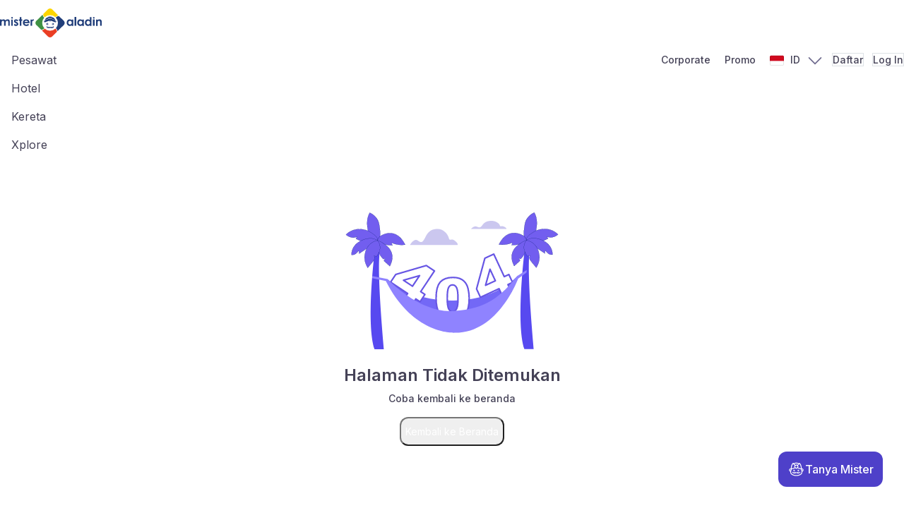

--- FILE ---
content_type: text/html; charset=utf-8
request_url: https://www.misteraladin.com/aladinmall/blog/tag/tv-led/
body_size: 1936
content:
<!doctype html>
<html >
  <head >
    <title>Booking Hotel, Kereta &amp; Pesawat Murah dengan Promo di Mister Aladin - Mister Aladin</title><meta data-n-head="1" charset="utf-8"><meta data-n-head="1" name="viewport" content="width=device-width, initial-scale=1, shrink-to-fit=no"><meta data-n-head="1" name="msapplication-config" content="assets/icons/browserconfig.xml"><meta data-n-head="1" name="theme-color" content="#ffffff"><meta data-n-head="1" name="twitter:title" content="Booking Hotel, Kereta &amp; Pesawat Murah dengan Promo di Mister Aladin"><meta data-n-head="1" name="twitter:description" content="Mau booking hotel atau pesan tiket online kereta api dan pesawat murah? Temukan beragam pilihan lengkap dengan promo dan diskon besar hanya di Mister Aladin."><meta data-n-head="1" name="twitter:url" content="https://www.misteraladin.com"><meta data-n-head="1" name="twitter:site" content="@MisterAladinid"><meta data-n-head="1" name="twitter:image" content="https://www.misteraladin.com//img/og-image.svg"><meta data-n-head="1" name="twitter:card" content="summary_large_image"><meta data-n-head="1" name="twitter:creator" content="@MisterAladinid"><meta data-n-head="1" property="og:type" content="website"><meta data-n-head="1" property="og:url" content="https://www.misteraladin.com"><meta data-n-head="1" property="og:site_name" content="Mister Aladin"><meta data-n-head="1" property="og:image" content="https://www.misteraladin.com/img/og-image.svg"><meta data-n-head="1" property="og:locale" content="id_ID"><link data-n-head="1" rel="icon" type="image/x-icon" href="https://www.misteraladin.com/favicon.ico"><link data-n-head="1" rel="apple-touch-icon" href="https://www.misteraladin.com/icons/apple-touch-icon.png" sizes="180x180"><link data-n-head="1" rel="manifest" href="https://www.misteraladin.com/icons/manifest.json"><link data-n-head="1" rel="mask-icon" href="https://www.misteraladin.com/icons/safari-pinned-tab.svg" color="#179ee5"><link data-n-head="1" rel="shortcut icon" href="https://www.misteraladin.com/icons/favicon.ico"><link data-n-head="1" rel="icon" type="image/png" href="https://www.misteraladin.com/icons/favicon-32x32.png" sizes="32x32"><link data-n-head="1" rel="icon" type="image/png" href="https://www.misteraladin.com/icons/favicon-16x16.png" sizes="16x16"><link data-n-head="1" rel="stylesheet" href="https://fonts.googleapis.com/css2?family=Inter:wght@200;300;400;500;600;700&amp;display=swap"><script data-n-head="1" src="https://apis.google.com/js/api:client.js"></script><script data-n-head="1" src="/verifyMember.js"></script><script data-n-head="1" src="https://unpkg.com/@tailwindcss/browser@4"></script><script data-n-head="1" data-hid="gtm-script">if(!window._gtm_init){window._gtm_init=1;(function(w,n,d,m,e,p){w[d]=(w[d]==1||n[d]=='yes'||n[d]==1||n[m]==1||(w[e]&&w[e][p]&&w[e][p]()))?1:0})(window,navigator,'doNotTrack','msDoNotTrack','external','msTrackingProtectionEnabled');(function(w,d,s,l,x,y){w[x]={};w._gtm_inject=function(i){if(w.doNotTrack||w[x][i])return;w[x][i]=1;w[l]=w[l]||[];w[l].push({'gtm.start':new Date().getTime(),event:'gtm.js'});var f=d.getElementsByTagName(s)[0],j=d.createElement(s);j.async=true;j.src='https://www.googletagmanager.com/gtm.js?id='+i;f.parentNode.insertBefore(j,f);};w[y]('GTM-5VZDS4G7')})(window,document,'script','dataLayer','_gtm_ids','_gtm_inject')}</script><link rel="preload" href="/_nuxt/421f6ab.js" as="script"><link rel="preload" href="/_nuxt/b3a835c.js" as="script"><link rel="preload" href="/_nuxt/b513c74.js" as="script"><link rel="preload" href="/_nuxt/eb4f603.js" as="script">
  </head>
  <body >
    <noscript data-n-head="1" data-hid="gtm-noscript" data-pbody="true"><iframe src="https://www.googletagmanager.com/ns.html?id=GTM-5VZDS4G7&" height="0" width="0" style="display:none;visibility:hidden" title="gtm"></iframe></noscript><div id="__nuxt"><style>#nuxt-loading {  background: white;  visibility: hidden;  opacity: 0;  position: absolute;  left: 0;  right: 0;  top: 0;  bottom: 0;  display: flex;  justify-content: center;  align-items: center;  flex-direction: column;  animation: nuxtLoadingIn 10s ease;  -webkit-animation: nuxtLoadingIn 10s ease;  animation-fill-mode: forwards;  overflow: hidden;}@keyframes nuxtLoadingIn {  0% {visibility: hidden;opacity: 0;  }  20% {visibility: visible;opacity: 0;  }  100% {visibility: visible;opacity: 1;  }}@-webkit-keyframes nuxtLoadingIn {  0% {visibility: hidden;opacity: 0;  }  20% {visibility: visible;opacity: 0;  }  100% {visibility: visible;opacity: 1;  }}#nuxt-loading>div,#nuxt-loading>div:after {  border-radius: 50%;  width: 5rem;  height: 5rem;}#nuxt-loading>div {  font-size: 10px;  position: relative;  text-indent: -9999em;  border: .5rem solid #F5F5F5;  border-left: .5rem solid #303f9f;  -webkit-transform: translateZ(0);  -ms-transform: translateZ(0);  transform: translateZ(0);  -webkit-animation: nuxtLoading 1.1s infinite linear;  animation: nuxtLoading 1.1s infinite linear;}#nuxt-loading.error>div {  border-left: .5rem solid #ff4500;  animation-duration: 5s;}@-webkit-keyframes nuxtLoading {  0% {-webkit-transform: rotate(0deg);transform: rotate(0deg);  }  100% {-webkit-transform: rotate(360deg);transform: rotate(360deg);  }}@keyframes nuxtLoading {  0% {-webkit-transform: rotate(0deg);transform: rotate(0deg);  }  100% {-webkit-transform: rotate(360deg);transform: rotate(360deg);  }}</style><script>window.addEventListener('error', function () {  var e = document.getElementById('nuxt-loading');  if (e) {e.className += ' error';  }});</script><div id="nuxt-loading" aria-live="polite" role="status"><div>Loading...</div></div></div><script>window.__NUXT__={config:{},staticAssetsBase:void 0}</script>
  <script src="/_nuxt/421f6ab.js"></script><script src="/_nuxt/b3a835c.js"></script><script src="/_nuxt/b513c74.js"></script><script src="/_nuxt/eb4f603.js"></script><script defer src="https://static.cloudflareinsights.com/beacon.min.js/vcd15cbe7772f49c399c6a5babf22c1241717689176015" integrity="sha512-ZpsOmlRQV6y907TI0dKBHq9Md29nnaEIPlkf84rnaERnq6zvWvPUqr2ft8M1aS28oN72PdrCzSjY4U6VaAw1EQ==" data-cf-beacon='{"version":"2024.11.0","token":"b884db5b06a241f69b0ab5c17533cea1","server_timing":{"name":{"cfCacheStatus":true,"cfEdge":true,"cfExtPri":true,"cfL4":true,"cfOrigin":true,"cfSpeedBrain":true},"location_startswith":null}}' crossorigin="anonymous"></script>
</body>
</html>


--- FILE ---
content_type: application/javascript; charset=UTF-8
request_url: https://www.misteraladin.com/verifyMember.js
body_size: 804
content:
const parseJwt = (token) => {
  const base64Url = token.split('.')[1];
  const base64 = base64Url.replace(/-/g, '+').replace(/_/g, '/');
  const jsonPayload = decodeURIComponent(atob(base64).split('').map((c) => `%${(`00${c.charCodeAt(0).toString(16)}`).slice(-2)}`).join(''));
  return JSON.parse(jsonPayload);
};

// eslint-disable-next-line no-unused-vars
const setCookie = (cname, cvalue, exdays) => {
  const d = new Date();
  d.setTime(d.getTime() + exdays * 24 * 60 * 60 * 1000);
  const expires = `expires=${d.toUTCString()}`;
  document.cookie = `${cname}=${cvalue}; ${expires}`;
};

const getCookie = (name) => {
  const cookies = document.cookie.split(';');
  // eslint-disable-next-line no-plusplus
  for (let i = 0; i < cookies.length; i++) {
    const pair = cookies[i].trim().split('=');
    if (pair[0] === name) return pair[1];
  }

  return null;
};

const skipOtp = () => {
  const url = window.location.pathname;
  // const SKIP_OTP = getCookie('SKIP_OTP');
  // const urlForce = `${window.location.origin}/force-verification`;
  const productUrl = {
    Home: [
      '/',
      '/flight-domestic/',
      '/flight-international/',
      '/train',
      '/explore/',
      '/tours/',
    ],
    Booking: [
      '/checkout',
      '/flight-domestic/book_flight',
      '/flight-international/book_flight_international',
      '/train/book-train',
      '/explore/checkout',
      '/tours/checkout',
    ],
  };

  if (
    productUrl.Home.includes(url)
    || productUrl.Booking.includes(url)
  ) {
    if (url !== '/force-verification') {
      // if (SKIP_OTP === 'true') {
      //   setCookie('SKIP_OTP', false, 1);
      // } else if (productUrl.Booking.includes(url)) {
      //   window.location = `${urlForce}?ref=${window.location.href}`;
      // } else {
      //   window.location = urlForce;
      // }
    }
  }
};

const fetchMemberCheck = () => {
  const token = getCookie('JASMINE_TOKEN');
  const user = token ? parseJwt(token) : null;

  if (!token) return;

  fetch(`/api/members/${user.sub}`, {
    method: 'GET',
    headers: {
      Authorization: `Bearer ${token}`,
    },
  })
    .then((response) => response.json())
    .then((data) => {
      if (Object.keys(data.data).length) {
        const {
          is_force_otp: isForceOtp,
          verified_by_sms: verifiedBySms,
        } = data.data;

        if (!verifiedBySms) skipOtp();

        if (isForceOtp && !verifiedBySms) {
          // const url = window.location.pathname;
          // let urlForce = `${window.location.origin}/force-verification`;

          // if (url !== '/') urlForce += `?ref=${window.location.href}`;

          // if (url !== '/force-verification') window.location = urlForce;
        }
      }
    })
    .catch((error) => {
      console.log('error', error);
    });
};

// eslint-disable-next-line func-names
(function () {
  fetchMemberCheck();
}());


--- FILE ---
content_type: application/javascript; charset=UTF-8
request_url: https://www.misteraladin.com/_nuxt/eb4f603.js
body_size: 237247
content:
(window.webpackJsonp=window.webpackJsonp||[]).push([[13],[,,,function(e,t,o){"use strict";o.d(t,"k",(function(){return _})),o.d(t,"m",(function(){return k})),o.d(t,"l",(function(){return v})),o.d(t,"e",(function(){return x})),o.d(t,"b",(function(){return w})),o.d(t,"s",(function(){return y})),o.d(t,"g",(function(){return M})),o.d(t,"h",(function(){return A})),o.d(t,"d",(function(){return j})),o.d(t,"r",(function(){return L})),o.d(t,"j",(function(){return I})),o.d(t,"t",(function(){return E})),o.d(t,"o",(function(){return S})),o.d(t,"q",(function(){return D})),o.d(t,"f",(function(){return P})),o.d(t,"c",(function(){return N})),o.d(t,"i",(function(){return O})),o.d(t,"p",(function(){return B})),o.d(t,"a",(function(){return K})),o.d(t,"n",(function(){return Y})),o.d(t,"u",(function(){return G}));o(12),o(22),o(8),o(32),o(61),o(68);var r=o(23),n=(o(56),o(418),o(78)),l=(o(20),o(21),o(52),o(25),o(373),o(221),o(35),o(42),o(11)),c=(o(29),o(7),o(5),o(10),o(13),o(27)),d=o(2);function m(object,e){var t=Object.keys(object);if(Object.getOwnPropertySymbols){var o=Object.getOwnPropertySymbols(object);e&&(o=o.filter((function(e){return Object.getOwnPropertyDescriptor(object,e).enumerable}))),t.push.apply(t,o)}return t}function f(e){for(var i=1;i<arguments.length;i++){var source=null!=arguments[i]?arguments[i]:{};i%2?m(Object(source),!0).forEach((function(t){Object(c.a)(e,t,source[t])})):Object.getOwnPropertyDescriptors?Object.defineProperties(e,Object.getOwnPropertyDescriptors(source)):m(Object(source)).forEach((function(t){Object.defineProperty(e,t,Object.getOwnPropertyDescriptor(source,t))}))}return e}function C(e,t){var o;if("undefined"==typeof Symbol||null==e[Symbol.iterator]){if(Array.isArray(e)||(o=function(e,t){if(!e)return;if("string"==typeof e)return h(e,t);var o=Object.prototype.toString.call(e).slice(8,-1);"Object"===o&&e.constructor&&(o=e.constructor.name);if("Map"===o||"Set"===o)return Array.from(e);if("Arguments"===o||/^(?:Ui|I)nt(?:8|16|32)(?:Clamped)?Array$/.test(o))return h(e,t)}(e))||t&&e&&"number"==typeof e.length){o&&(e=o);var i=0,r=function(){};return{s:r,n:function(){return i>=e.length?{done:!0}:{done:!1,value:e[i++]}},e:function(e){throw e},f:r}}throw new TypeError("Invalid attempt to iterate non-iterable instance.\nIn order to be iterable, non-array objects must have a [Symbol.iterator]() method.")}var n,l=!0,c=!1;return{s:function(){o=e[Symbol.iterator]()},n:function(){var e=o.next();return l=e.done,e},e:function(e){c=!0,n=e},f:function(){try{l||null==o.return||o.return()}finally{if(c)throw n}}}}function h(e,t){(null==t||t>e.length)&&(t=e.length);for(var i=0,o=new Array(t);i<t;i++)o[i]=e[i];return o}function _(e){d.default.config.errorHandler&&d.default.config.errorHandler(e)}function k(e){return e.then((function(e){return e.default||e}))}function v(e){return e.$options&&"function"==typeof e.$options.fetch&&!e.$options.fetch.length}function x(e){var t,o=arguments.length>1&&void 0!==arguments[1]?arguments[1]:[],r=e.$children||[],n=C(r);try{for(n.s();!(t=n.n()).done;){var l=t.value;l.$fetch?o.push(l):l.$children&&x(l,o)}}catch(e){n.e(e)}finally{n.f()}return o}function w(e,t){if(t||!e.options.__hasNuxtData){var o=e.options._originDataFn||e.options.data||function(){return{}};e.options._originDataFn=o,e.options.data=function(){var data=o.call(this,this);return this.$ssrContext&&(t=this.$ssrContext.asyncData[e.cid]),f(f({},data),t)},e.options.__hasNuxtData=!0,e._Ctor&&e._Ctor.options&&(e._Ctor.options.data=e.options.data)}}function y(e){return e.options&&e._Ctor===e||(e.options?(e._Ctor=e,e.extendOptions=e.options):(e=d.default.extend(e))._Ctor=e,!e.options.name&&e.options.__file&&(e.options.name=e.options.__file)),e}function M(e){var t=arguments.length>1&&void 0!==arguments[1]&&arguments[1],o=arguments.length>2&&void 0!==arguments[2]?arguments[2]:"components";return Array.prototype.concat.apply([],e.matched.map((function(e,r){return Object.keys(e[o]).map((function(n){return t&&t.push(r),e[o][n]}))})))}function A(e){var t=arguments.length>1&&void 0!==arguments[1]&&arguments[1];return M(e,t,"instances")}function j(e,t){return Array.prototype.concat.apply([],e.matched.map((function(e,o){return Object.keys(e.components).reduce((function(r,n){return e.components[n]?r.push(t(e.components[n],e.instances[n],e,n,o)):delete e.components[n],r}),[])})))}function L(e,t){return Promise.all(j(e,function(){var e=Object(l.a)(regeneratorRuntime.mark((function e(o,r,n,l){return regeneratorRuntime.wrap((function(e){for(;;)switch(e.prev=e.next){case 0:if("function"!=typeof o||o.options){e.next=4;break}return e.next=3,o();case 3:o=e.sent;case 4:return n.components[l]=o=y(o),e.abrupt("return","function"==typeof t?t(o,r,n,l):o);case 6:case"end":return e.stop()}}),e)})));return function(t,o,r,n){return e.apply(this,arguments)}}()))}function I(e){return H.apply(this,arguments)}function H(){return(H=Object(l.a)(regeneratorRuntime.mark((function e(t){return regeneratorRuntime.wrap((function(e){for(;;)switch(e.prev=e.next){case 0:if(t){e.next=2;break}return e.abrupt("return");case 2:return e.next=4,L(t);case 4:return e.abrupt("return",f(f({},t),{},{meta:M(t).map((function(e,o){return f(f({},e.options.meta),(t.matched[o]||{}).meta)}))}));case 5:case"end":return e.stop()}}),e)})))).apply(this,arguments)}function E(e,t){return T.apply(this,arguments)}function T(){return(T=Object(l.a)(regeneratorRuntime.mark((function e(t,o){var l,c,d,m;return regeneratorRuntime.wrap((function(e){for(;;)switch(e.prev=e.next){case 0:return t.context||(t.context={isStatic:!0,isDev:!1,isHMR:!1,app:t,store:t.store,payload:o.payload,error:o.error,base:"/",env:{ALADINMALL_CDN_URL:"https://amcdn.misteraladin.com",ALGOLIA_ID:"ETFKJZPE0W",ALGOLIA_KEY:"4dd6ef01ec0f5d6fe05fe7762b567a06",ALGOLIA_INDICES_EXPLORE:"production_new_explore",ALGOLIA_INDICES_DESTINATION:"production_new_explore_destinations",API_URL:"https://jasmine-api.misteraladin.com/",APP_ENV:"production",APP_URL:"https://www.misteraladin.com/",CACHE_TIME:"60",CL_APP_TOKEN:"Cl4b$mA2018!#@$",CL_PASSWORD:"qQ4keHD4VydpaGiJmJqXMMPwCTKRCFz4wDnKk2OgA2FKIXu5HU3tHSZkLKboqLrW",CL_SESSION_ID:"mmfjuQ6hBwQV2k0cnJxyleA31F2Xr3KOq07URectK3oMnoZL8wjuLTxMyzJ0DtO3",CL_USERNAME:"MaB4ckenD2018!W",FACEBOOK_CLIENT_ID:"1390657507624100",FLASHSALE_TITLE:"Boleh Diserbu",FRESHCHAT_TOKEN:"3a5468de-b91d-42a2-a13b-a3fa06d0d90a",GMAPS_API:"AIzaSyCEO3IfS6kajZ7yl4H9KPlDqi6o4YwBH0A",GOOGLE_CLIENT_ID:"699892735031-umlk17nhfim3h26ec9j8mjmr0lrtbqn5.apps.googleusercontent.com",MOBILE_URL:"https://m.misteraladin.com/",HOTEL_PERPAGE:"50",MISTERALADIN_URL:"https://www.misteraladin.com/",REVIEW_PERPAGE:"10",PAYMENT_URL:"https://pay.misteraladin.com/",COOKIE_DOMAIN:".misteraladin.com",MA_S3_URL:"https://i.misteraladin.com",FIRESTORE_URL:"https://firestore.googleapis.com/v1/projects/explore-product-tab/databases/(default)/documents/product-tab/7K6bP0AVmaU45CtLFgFI",FIREBASE_PRIVACY_PID:"mister-aladin-eba23",OTP_SECRET_KEY:"6c7A1ZUdVtREXQxO5XcW83ESODEoUld7fJGZCvor8awEcm24tr",IMAGE_BANNER_WIDTH:"800",IMAGE_THUMBNAIL_WIDTH:"778",CALENDER_MIN_DATE:"2026-08-01",CALENDER_PRODUCT_ID:"810255,810256,808849,810257,810258"}},o.ssrContext&&(t.context.ssrContext=o.ssrContext),t.context.redirect=function(e,path,o){if(e){t.context._redirected=!0;var r=Object(n.a)(path);if("number"==typeof e||"undefined"!==r&&"object"!==r||(o=path||{},path=e,r=Object(n.a)(path),e=302),"object"===r&&(path=t.router.resolve(path).route.fullPath),!/(^[.]{1,2}\/)|(^\/(?!\/))/.test(path))throw path=U(path,o),window.location.replace(path),new Error("ERR_REDIRECT");t.context.next({path:path,query:o,status:e})}},t.context.nuxtState=window.__NUXT__),e.next=3,Promise.all([I(o.route),I(o.from)]);case 3:l=e.sent,c=Object(r.a)(l,2),d=c[0],m=c[1],o.route&&(t.context.route=d),o.from&&(t.context.from=m),t.context.next=o.next,t.context._redirected=!1,t.context._errored=!1,t.context.isHMR=!1,t.context.params=t.context.route.params||{},t.context.query=t.context.route.query||{};case 15:case"end":return e.stop()}}),e)})))).apply(this,arguments)}function S(e,t){return!e.length||t._redirected||t._errored?Promise.resolve():D(e[0],t).then((function(){return S(e.slice(1),t)}))}function D(e,t){var o;return(o=2===e.length?new Promise((function(o){e(t,(function(e,data){e&&t.error(e),o(data=data||{})}))})):e(t))&&o instanceof Promise&&"function"==typeof o.then?o:Promise.resolve(o)}function P(base,e){var path=decodeURI(window.location.pathname);return"hash"===e?window.location.hash.replace(/^#\//,""):(base&&(path.endsWith("/")?path:path+"/").startsWith(base)&&(path=path.slice(base.length)),(path||"/")+window.location.search+window.location.hash)}function N(e,t){return function(e,t){for(var o=new Array(e.length),i=0;i<e.length;i++)"object"===Object(n.a)(e[i])&&(o[i]=new RegExp("^(?:"+e[i].pattern+")$",$(t)));return function(t,r){for(var path="",data=t||{},n=(r||{}).pretty?z:encodeURIComponent,l=0;l<e.length;l++){var c=e[l];if("string"!=typeof c){var d=data[c.name||"pathMatch"],m=void 0;if(null==d){if(c.optional){c.partial&&(path+=c.prefix);continue}throw new TypeError('Expected "'+c.name+'" to be defined')}if(Array.isArray(d)){if(!c.repeat)throw new TypeError('Expected "'+c.name+'" to not repeat, but received `'+JSON.stringify(d)+"`");if(0===d.length){if(c.optional)continue;throw new TypeError('Expected "'+c.name+'" to not be empty')}for(var f=0;f<d.length;f++){if(m=n(d[f]),!o[l].test(m))throw new TypeError('Expected all "'+c.name+'" to match "'+c.pattern+'", but received `'+JSON.stringify(m)+"`");path+=(0===f?c.prefix:c.delimiter)+m}}else{if(m=c.asterisk?z(d,!0):n(d),!o[l].test(m))throw new TypeError('Expected "'+c.name+'" to match "'+c.pattern+'", but received "'+m+'"');path+=c.prefix+m}}else path+=c}return path}}(function(e,t){var o,r=[],n=0,l=0,path="",c=t&&t.delimiter||"/";for(;null!=(o=V.exec(e));){var d=o[0],m=o[1],f=o.index;if(path+=e.slice(l,f),l=f+d.length,m)path+=m[1];else{var C=e[l],h=o[2],_=o[3],k=o[4],v=o[5],x=o[6],w=o[7];path&&(r.push(path),path="");var y=null!=h&&null!=C&&C!==h,M="+"===x||"*"===x,A="?"===x||"*"===x,j=o[2]||c,pattern=k||v;r.push({name:_||n++,prefix:h||"",delimiter:j,optional:A,repeat:M,partial:y,asterisk:Boolean(w),pattern:pattern?R(pattern):w?".*":"[^"+Z(j)+"]+?"})}}l<e.length&&(path+=e.substr(l));path&&r.push(path);return r}(e,t),t)}function O(e,t){var o={},r=f(f({},e),t);for(var n in r)String(e[n])!==String(t[n])&&(o[n]=!0);return o}function B(e){var t;if(e.message||"string"==typeof e)t=e.message||e;else try{t=JSON.stringify(e,null,2)}catch(o){t="[".concat(e.constructor.name,"]")}return f(f({},e),{},{message:t,statusCode:e.statusCode||e.status||e.response&&e.response.status||500})}window.onNuxtReadyCbs=[],window.onNuxtReady=function(e){window.onNuxtReadyCbs.push(e)};var V=new RegExp(["(\\\\.)","([\\/.])?(?:(?:\\:(\\w+)(?:\\(((?:\\\\.|[^\\\\()])+)\\))?|\\(((?:\\\\.|[^\\\\()])+)\\))([+*?])?|(\\*))"].join("|"),"g");function z(e,t){var o=t?/[?#]/g:/[/?#]/g;return encodeURI(e).replace(o,(function(e){return"%"+e.charCodeAt(0).toString(16).toUpperCase()}))}function Z(e){return e.replace(/([.+*?=^!:${}()[\]|/\\])/g,"\\$1")}function R(e){return e.replace(/([=!:$/()])/g,"\\$1")}function $(e){return e&&e.sensitive?"":"i"}function U(e,t){var o,n=e.indexOf("://");-1!==n?(o=e.substring(0,n),e=e.substring(n+3)):e.startsWith("//")&&(e=e.substring(2));var l,c=e.split("/"),d=(o?o+"://":"//")+c.shift(),path=c.join("/");if(""===path&&1===c.length&&(d+="/"),2===(c=path.split("#")).length){var m=c,f=Object(r.a)(m,2);path=f[0],l=f[1]}return d+=path?"/"+path:"",t&&"{}"!==JSON.stringify(t)&&(d+=(2===e.split("?").length?"&":"?")+function(e){return Object.keys(e).sort().map((function(t){var o=e[t];return null==o?"":Array.isArray(o)?o.slice().map((function(e){return[t,"=",e].join("")})).join("&"):t+"="+o})).filter(Boolean).join("&")}(t)),d+=l?"#"+l:""}function K(e,t,o){e.$options[t]||(e.$options[t]=[]),e.$options[t].includes(o)||e.$options[t].push(o)}function F(path){return path.replace(/\/+$/,"")||"/"}function Y(e,t){return F(e)===F(t)}function G(e){try{window.history.scrollRestoration=e}catch(e){}}},,,,,,,,,,,,,,,,,,,,,,,,,,,,,,,,,,,function(e,t,o){"use strict";var r=o(2),n=new r.default;r.default.directive("click-outside",{bind:function(e,t){e.clickOutsideEvent=function(o){e===o.target||e.contains(o.target)||t.value(o)},document.body.addEventListener("click",e.clickOutsideEvent)},unbind:function(e){document.body.removeEventListener("click",e.clickOutsideEvent)}}),t.a=n},,,,,,,,,,,,,,,,,,,,,,,,,,,,,,,,,,,function(e,t,o){"use strict";o.d(t,"b",(function(){return Ho})),o.d(t,"a",(function(){return H}));o(12),o(8),o(7),o(10),o(5),o(42);var r=o(11),n=o(27),l=(o(13),o(2)),c=o(111),d=o(343),m=o(205),f=o.n(m),C=o(108),h=o.n(C),_=o(126),k=o(3);"scrollRestoration"in window.history&&(Object(k.u)("manual"),window.addEventListener("beforeunload",(function(){Object(k.u)("auto")})),window.addEventListener("load",(function(){Object(k.u)("manual")})));var v=function(){},x=_.a.prototype.push;_.a.prototype.push=function(e){var t=arguments.length>1&&void 0!==arguments[1]?arguments[1]:v,o=arguments.length>2?arguments[2]:void 0;return x.call(this,e,t,o)},l.default.use(_.a);var w={mode:"history",base:decodeURI("/"),linkActiveClass:"nuxt-link-active",linkExactActiveClass:"nuxt-link-exact-active",scrollBehavior:function(e,t,o){var r=!1,n=Object(k.g)(e);(n.some((function(e){return e.options.scrollToTop}))||n.length<2&&n.every((function(e){return!1!==e.options.scrollToTop})))&&(r={x:0,y:0}),o&&(r=o);var l=window.$nuxt;return(e.path===t.path&&e.hash!==t.hash||e===t)&&l.$nextTick((function(){return l.$emit("triggerScroll")})),new Promise((function(t){l.$once("triggerScroll",(function(){if(e.hash){var o=e.hash;void 0!==window.CSS&&void 0!==window.CSS.escape&&(o="#"+window.CSS.escape(o.substr(1)));try{document.querySelector(o)&&(r={selector:o})}catch(e){console.warn("Failed to save scroll position. Please add CSS.escape() polyfill (https://github.com/mathiasbynens/CSS.escape).")}}t(r)}))}))},routes:[{path:"/about",component:function(){return Object(k.m)(o.e(15).then(o.bind(null,1515)))},name:"about"},{path:"/account",component:function(){return Object(k.m)(o.e(17).then(o.bind(null,1516)))},name:"account"},{path:"/be-our-partner",component:function(){return Object(k.m)(o.e(22).then(o.bind(null,1517)))},name:"be-our-partner"},{path:"/checkout",component:function(){return Object(k.m)(o.e(23).then(o.bind(null,1503)))},name:"checkout"},{path:"/download",component:function(){return Object(k.m)(o.e(24).then(o.bind(null,1518)))},name:"download"},{path:"/eform-citilink",component:function(){return Object(k.m)(o.e(25).then(o.bind(null,1507)))},name:"eform-citilink"},{path:"/faq",component:function(){return Object(k.m)(Promise.all([o.e(12),o.e(50),o.e(26)]).then(o.bind(null,1509)))},name:"faq"},{path:"/hotel",component:function(){return Object(k.m)(Promise.all([o.e(0),o.e(1),o.e(2),o.e(32)]).then(o.bind(null,1504)))},name:"hotel"},{path:"/login",component:function(){return Object(k.m)(Promise.all([o.e(8),o.e(3),o.e(5),o.e(10),o.e(36)]).then(o.bind(null,1535)))},name:"login"},{path:"/logout",component:function(){return Object(k.m)(o.e(37).then(o.bind(null,1519)))},name:"logout"},{path:"/privacy-policy",component:function(){return Object(k.m)(Promise.all([o.e(12),o.e(38)]).then(o.bind(null,1520)))},name:"privacy-policy"},{path:"/promotions",component:function(){return Object(k.m)(Promise.all([o.e(51),o.e(40)]).then(o.bind(null,1521)))},name:"promotions"},{path:"/register",component:function(){return Object(k.m)(Promise.all([o.e(8),o.e(3),o.e(5),o.e(10),o.e(42)]).then(o.bind(null,1522)))},name:"register"},{path:"/reset-password",component:function(){return Object(k.m)(o.e(43).then(o.bind(null,1523)))},name:"reset-password"},{path:"/terms-and-conditions",component:function(){return Object(k.m)(o.e(44).then(o.bind(null,1524)))},name:"terms-and-conditions"},{path:"/travelfair",component:function(){return Object(k.m)(o.e(45).then(o.bind(null,1525)))},name:"travelfair"},{path:"/update-password",component:function(){return Object(k.m)(o.e(46).then(o.bind(null,1526)))},name:"update-password"},{path:"/account/history",component:function(){return Object(k.m)(Promise.all([o.e(7),o.e(1),o.e(9),o.e(16)]).then(o.bind(null,1502)))},name:"account-history"},{path:"/account/password",component:function(){return Object(k.m)(Promise.all([o.e(3),o.e(18)]).then(o.bind(null,1510)))},name:"account-password"},{path:"/account/profile",component:function(){return Object(k.m)(Promise.all([o.e(8),o.e(3),o.e(5),o.e(19)]).then(o.bind(null,1508)))},name:"account-profile"},{path:"/account/review",component:function(){return Object(k.m)(Promise.all([o.e(7),o.e(21)]).then(o.bind(null,1505)))},name:"account-review"},{path:"/hotel/poi/:slug?",component:function(){return Object(k.m)(Promise.all([o.e(0),o.e(4),o.e(1),o.e(2),o.e(33)]).then(o.bind(null,1527)))},name:"hotel-poi-slug"},{path:"/promotions/mobiles/:slug?",component:function(){return Object(k.m)(Promise.all([o.e(0),o.e(6),o.e(11),o.e(41)]).then(o.bind(null,1511)))},name:"promotions-mobiles-slug"},{path:"/account/review/:product/:slug?",component:function(){return Object(k.m)(Promise.all([o.e(9),o.e(20)]).then(o.bind(null,1506)))},name:"account-review-product-slug"},{path:"/hotel/city/:city_id?/:slug?",component:function(){return Object(k.m)(Promise.all([o.e(0),o.e(4),o.e(1),o.e(2),o.e(29)]).then(o.bind(null,1528)))},name:"hotel-city-city_id-slug"},{path:"/hotel/country/:country_id?/:slug?",component:function(){return Object(k.m)(Promise.all([o.e(0),o.e(1),o.e(2),o.e(6),o.e(30)]).then(o.bind(null,1529)))},name:"hotel-country-country_id-slug"},{path:"/hotel/group/:slug?/:group_id?",component:function(){return Object(k.m)(Promise.all([o.e(0),o.e(6),o.e(31)]).then(o.bind(null,1530)))},name:"hotel-group-slug-group_id"},{path:"/hotel/city/:city_id?/:city_name?/area/:slug?",component:function(){return Object(k.m)(Promise.all([o.e(0),o.e(4),o.e(1),o.e(2),o.e(28)]).then(o.bind(null,1531)))},name:"hotel-city-city_id-city_name-area-slug"},{path:"/hotel/product/:country?/:city?/:area?/:slug?/:id?",component:function(){return Object(k.m)(Promise.all([o.e(0),o.e(4),o.e(1),o.e(2),o.e(34)]).then(o.bind(null,1500)))},name:"hotel-product-country-city-area-slug-id"},{path:"/promotions/:slug",component:function(){return Object(k.m)(Promise.all([o.e(0),o.e(11),o.e(39)]).then(o.bind(null,1532)))},name:"promotions-slug"},{path:"/hotel/:country/:city?/:area?/:slug?/:id?",component:function(){return Object(k.m)(o.e(27).then(o.bind(null,1533)))},name:"hotel-country-city-area-slug-id"},{path:"/wheeloffortune/*",component:function(){return Object(k.m)(o.e(47).then(o.bind(null,1512)))},name:"wheeloffortune-all"},{path:"/",component:function(){return Object(k.m)(Promise.all([o.e(0),o.e(7),o.e(1),o.e(2),o.e(35)]).then(o.bind(null,1501)))},name:"index"}],fallback:!1};function y(){return new _.a(w)}var M={name:"NuxtChild",functional:!0,props:{nuxtChildKey:{type:String,default:""},keepAlive:Boolean,keepAliveProps:{type:Object,default:void 0}},render:function(e,t){var o=t.parent,data=t.data,r=t.props,n=o.$createElement;data.nuxtChild=!0;for(var l=o,c=o.$nuxt.nuxt.transitions,d=o.$nuxt.nuxt.defaultTransition,m=0;o;)o.$vnode&&o.$vnode.data.nuxtChild&&m++,o=o.$parent;data.nuxtChildDepth=m;var f=c[m]||d,C={};A.forEach((function(e){void 0!==f[e]&&(C[e]=f[e])}));var h={};j.forEach((function(e){"function"==typeof f[e]&&(h[e]=f[e].bind(l))}));var _=h.beforeEnter;if(h.beforeEnter=function(e){if(window.$nuxt.$nextTick((function(){window.$nuxt.$emit("triggerScroll")})),_)return _.call(l,e)},!1===f.css){var k=h.leave;(!k||k.length<2)&&(h.leave=function(e,t){k&&k.call(l,e),l.$nextTick(t)})}var v=n("routerView",data);return r.keepAlive&&(v=n("keep-alive",{props:r.keepAliveProps},[v])),n("transition",{props:C,on:h},[v])}},A=["name","mode","appear","css","type","duration","enterClass","leaveClass","appearClass","enterActiveClass","enterActiveClass","leaveActiveClass","appearActiveClass","enterToClass","leaveToClass","appearToClass"],j=["beforeEnter","enter","afterEnter","enterCancelled","beforeLeave","leave","afterLeave","leaveCancelled","beforeAppear","appear","afterAppear","appearCancelled"],L=o(4),I={name:"ErrorLayout",layout:"nofooter",components:{Icon404:Object(L.a)({},(function(){var e=this,t=e.$createElement,o=e._self._c||t;return o("svg",{attrs:{width:"356",height:"268",viewBox:"0 0 356 268",fill:"none",xmlns:"http://www.w3.org/2000/svg"}},[o("path",{attrs:{d:"M68.3057 244.941H81.6268C81.6268 244.941 72.2818 145.995 75.1543 112.563C78.0267 79.1298 68.101 110.211 68.101 110.211C68.101 110.211 56.2907 208.634 68.3057 244.941Z",fill:"#5749F0"}}),e._v(" "),o("path",{attrs:{d:"M74.775 107.349C74.775 107.349 73.5268 110.862 70.9147 113.474C70.9147 113.474 69.3483 112.691 67.259 112.691C67.259 112.691 69.8711 115.303 67.259 118.959C64.6468 122.614 58.6393 129.668 58.6393 129.668C58.6393 129.668 53.415 121.571 54.1982 113.474C54.9814 105.377 57.3333 102.242 57.3333 102.242C57.3333 102.242 48.4533 107.989 46.6243 109.556C46.6243 109.556 46.6243 106.944 45.5786 105.115C45.5786 105.115 42.1832 112.168 35.6529 111.122C35.6529 111.122 34.8697 98.324 48.4511 91.5333C48.4511 91.5333 44.2725 89.444 41.9207 88.3982L43.7496 85.5258C43.7496 85.5258 36.4361 89.7043 27.8164 82.6533C27.8164 82.6533 39.0482 69.3322 59.16 77.1687C59.16 77.1687 54.9814 61.7583 61.5118 51.5723C61.5118 51.5723 72.4811 55.4905 74.8329 67.7658C77.1847 80.0411 75.8786 85.0029 75.8786 85.0029C75.8786 85.0029 97.8194 69.0697 111.663 96.7576C111.663 96.7576 103.044 98.5865 93.1179 94.4057C93.1179 94.4057 91.8119 95.1889 93.9011 97.5408C93.9011 97.5408 86.0647 98.324 81.3633 95.4515C81.3633 95.4515 101.475 105.638 89.9829 127.318L81.6236 119.744C81.6236 119.744 83.19 116.088 82.9297 116.088C82.6693 116.088 80.8404 117.394 80.8404 117.394C80.8404 117.394 74.9797 111.672 74.775 107.349Z",fill:"#725EEF"}}),e._v(" "),o("path",{attrs:{d:"M58.6255 129.855L58.5454 129.728C58.492 129.646 53.31 121.505 54.0887 113.464C54.7073 107.076 56.3226 103.731 56.9701 102.612C55.179 103.776 48.2703 108.293 46.6973 109.641L46.5126 109.799V109.556C46.5126 109.532 46.5015 107.122 45.5803 105.353C44.9729 106.475 41.5642 112.182 35.6346 111.234L35.5456 111.221L35.5411 111.132C35.5389 111.098 35.3609 107.861 36.8539 103.838C38.2178 100.16 41.295 95.0583 48.2036 91.5362C47.3447 91.109 43.9071 89.4046 41.8757 88.5035L41.7578 88.4501L43.4443 85.8024C41.8579 86.5188 35.2519 88.8818 27.7469 82.743L27.6602 82.6718L27.7336 82.585C27.7625 82.5516 30.6194 79.2075 35.9038 76.8734C40.7476 74.7352 48.6753 73.0286 59.0015 76.9891C58.5365 75.1001 55.3503 60.9803 61.4201 51.5129L61.4668 51.4395L61.5491 51.4684C61.6604 51.5084 72.6074 55.549 74.9414 67.7465C76.9684 78.333 76.2675 83.5507 76.0428 84.7588C77.5113 83.7798 85.7505 78.6735 94.8307 80.8918C101.65 82.5561 107.346 87.8783 111.761 96.7115L111.825 96.8406L111.685 96.8695C111.598 96.8873 102.952 98.6495 93.133 94.5377C93.0529 94.6045 92.886 94.778 92.8393 95.0984C92.777 95.5234 92.9261 96.2799 93.9852 97.4725L94.1298 97.6349L93.914 97.6572C93.845 97.6638 87.8865 98.2312 83.2562 96.489C85.9173 98.3069 90.7389 102.321 92.7281 108.593C94.5437 114.316 93.6537 120.635 90.0825 127.374L90.0158 127.501L81.4918 119.778L81.523 119.705C82.1437 118.258 82.7645 116.661 82.8424 116.234C82.5398 116.369 81.6743 116.941 80.9066 117.489L80.831 117.542L80.7642 117.477C80.5328 117.251 75.2685 112.071 74.7078 107.83C74.2784 108.86 73.0524 111.501 70.9943 113.557L70.9386 113.613L70.8674 113.577C70.8519 113.57 69.4212 112.865 67.5055 112.809C68.0439 113.49 69.5836 115.902 67.3519 119.028C64.7665 122.646 58.7857 129.675 58.7256 129.744L58.6255 129.855ZM57.7911 101.811L57.4195 102.31C57.3951 102.341 55.0766 105.523 54.3068 113.486C53.5881 120.904 57.998 128.416 58.65 129.481C59.4421 128.549 64.7687 122.25 67.165 118.895C69.6904 115.361 67.2807 112.874 67.1762 112.769L66.987 112.58H67.254C69.1186 112.58 70.5515 113.185 70.8875 113.341C73.4128 110.782 74.6544 107.347 74.6655 107.314L74.8546 106.782L74.8813 107.347C75.0682 111.33 80.2035 116.603 80.8488 117.251C81.3561 116.89 82.6644 115.978 82.9269 115.978C82.9737 115.978 83.0137 116 83.0382 116.038C83.1828 116.256 82.4263 118.141 81.7544 119.716L89.9468 127.141C93.4334 120.506 94.2967 114.289 92.5122 108.66C90.1738 101.286 83.8815 97.0631 81.9079 95.8905C81.701 95.7815 81.4985 95.668 81.3005 95.5479L81.4095 95.3543C81.4228 95.361 81.6431 95.4744 82.0147 95.6947C86.2155 97.8797 92.4344 97.5415 93.6692 97.4502C92.8705 96.5091 92.5167 95.7036 92.6146 95.0539C92.6947 94.5355 93.0418 94.3219 93.0551 94.313L93.1041 94.284L93.1553 94.3063C102.247 98.1355 110.33 96.8873 111.491 96.6782C107.117 87.9873 101.492 82.7497 94.7751 81.1076C84.9072 78.6957 76.0272 85.0325 75.9382 85.0948L75.6868 85.2773L75.7647 84.9769C75.778 84.9279 77.0351 79.8861 74.7189 67.7865C72.5139 56.2766 62.566 52.1047 61.5514 51.7087C55.1923 61.7368 59.2218 76.9869 59.2618 77.1404L59.3197 77.354L59.115 77.2739C48.7665 73.2422 40.8322 74.9377 35.9972 77.0715C31.2268 79.1763 28.4523 82.1089 27.9717 82.6429C36.3955 89.4647 43.6179 85.4731 43.6891 85.433L44.0784 85.2105L42.0782 88.3544C44.4233 89.4046 48.4528 91.4183 48.4951 91.4383L48.6931 91.5384L48.4951 91.6385C41.5152 95.1273 38.4247 100.238 37.0608 103.909C35.7191 107.521 35.7391 110.489 35.7547 111.032C42.067 111.973 45.4379 105.142 45.4713 105.071L45.5625 104.88L45.6671 105.064C46.5437 106.599 46.695 108.642 46.7217 109.327C48.8689 107.59 57.1792 102.209 57.2638 102.154L57.7911 101.811Z",fill:"#001969"}}),e._v(" "),o("path",{attrs:{d:"M81.9173 95.8925C76.6174 91.8653 72.4967 90.8707 72.4544 90.8618L72.332 90.8329L72.3743 90.715C72.3877 90.6771 73.7115 87.0103 75.7964 84.9277L75.9543 85.0857C74.112 86.928 72.8683 90.043 72.628 90.6771C73.3533 90.8752 77.2204 92.0455 82.0531 95.7168L81.9173 95.8925Z",fill:"#001969"}}),e._v(" "),o("path",{attrs:{d:"M48.5055 91.6327L48.3965 91.4391C48.4321 91.4191 51.9921 89.4588 56.718 88.3908C61.059 87.4096 67.2979 87.0002 72.4398 90.5869C72.54 90.3577 72.7313 89.7503 72.4866 88.7847C71.9103 86.5129 69.1201 82.6726 59.1054 77.2681L59.21 77.0723C69.3204 82.528 72.1283 86.4351 72.7068 88.7513C73.0406 90.0907 72.5911 90.7849 72.5711 90.8139L72.5066 90.9095L72.4131 90.8428C62.6632 83.9119 48.6457 91.5548 48.5055 91.6327Z",fill:"#001969"}}),e._v(" "),o("path",{attrs:{d:"M57.4335 102.286L57.2266 102.204C57.2644 102.112 61.038 92.9788 72.4567 90.6426L72.5012 90.8606C61.2026 93.1724 57.4691 102.195 57.4335 102.286Z",fill:"#001969"}}),e._v(" "),o("path",{attrs:{d:"M74.6646 107.919L74.4688 107.812C74.5155 107.727 79.0567 99.279 72.3906 90.8196L72.5664 90.6816C79.326 99.259 74.7113 107.834 74.6646 107.919Z",fill:"#001969"}}),e._v(" "),o("path",{attrs:{d:"M280.468 244.676H293.789C293.789 244.676 284.444 145.73 287.316 112.297C290.189 78.8642 280.263 109.945 280.263 109.945C280.263 109.945 268.453 208.37 280.468 244.676Z",fill:"#5749F0"}}),e._v(" "),o("path",{attrs:{d:"M281.236 107.091C281.236 107.091 282.484 110.604 285.096 113.216C285.096 113.216 286.663 112.433 288.752 112.433C288.752 112.433 286.14 115.045 288.752 118.701C291.364 122.356 297.372 129.41 297.372 129.41C297.372 129.41 302.596 121.313 301.813 113.216C301.03 105.119 298.678 101.984 298.678 101.984C298.678 101.984 307.558 107.732 309.387 109.298C309.387 109.298 309.387 106.686 310.432 104.857C310.432 104.857 313.828 111.91 320.358 110.864C320.358 110.864 321.141 98.0662 307.56 91.2755C307.56 91.2755 311.738 89.1862 314.09 88.1404L312.261 85.268C312.261 85.268 319.575 89.4465 328.195 82.3955C328.195 82.3955 316.963 69.0744 296.851 76.9109C296.851 76.9109 301.03 61.5005 294.499 51.3145C294.499 51.3145 283.53 55.2327 281.178 67.508C278.826 79.7833 280.132 84.7473 280.132 84.7473C280.132 84.7473 258.192 68.8141 244.348 96.502C244.348 96.502 252.967 98.3309 262.893 94.1502C262.893 94.1502 264.199 94.9334 262.11 97.2852C262.11 97.2852 269.946 98.0684 274.648 95.1959C274.648 95.1959 254.536 105.382 266.028 127.062L274.387 119.488C274.387 119.488 272.821 115.833 273.081 115.833C273.342 115.833 275.171 117.139 275.171 117.139C275.171 117.139 281.031 111.414 281.236 107.091Z",fill:"#725EEF"}}),e._v(" "),o("path",{attrs:{d:"M297.379 129.593L297.281 129.48C297.221 129.409 291.24 122.382 288.654 118.764C286.42 115.638 287.96 113.226 288.501 112.545C286.583 112.603 285.154 113.306 285.139 113.313L285.068 113.349L285.012 113.293C282.954 111.235 281.728 108.596 281.299 107.566C280.738 111.807 275.474 116.987 275.242 117.214L275.175 117.278L275.1 117.225C274.332 116.677 273.469 116.108 273.164 115.97C273.242 116.399 273.863 117.994 274.483 119.441L274.515 119.514L274.457 119.568L265.993 127.239L265.926 127.113C262.355 120.373 261.463 114.056 263.281 108.331C265.272 102.057 270.091 98.0429 272.755 96.2273C268.127 97.9695 262.166 97.4021 262.097 97.3954L261.881 97.3732L262.026 97.2108C263.085 96.0182 263.234 95.2617 263.171 94.8367C263.125 94.5163 262.958 94.3427 262.878 94.276C253.057 98.39 244.41 96.6278 244.326 96.6078L244.186 96.5789L244.25 96.4498C248.667 87.6188 254.363 82.2966 261.18 80.6301C270.258 78.414 278.5 83.5181 279.968 84.4971C279.743 83.2912 279.042 78.0713 281.069 67.4848C283.406 55.2873 294.353 51.2467 294.462 51.2067L294.544 51.1777L294.591 51.2512C300.658 60.7185 297.474 74.8384 297.009 76.7274C307.336 72.7669 315.263 74.4713 320.107 76.6117C325.391 78.9457 328.248 82.2899 328.277 82.3233L328.351 82.4101L328.264 82.4813C320.759 88.62 314.153 86.2593 312.566 85.5429L314.253 88.1906L314.135 88.244C312.104 89.1474 308.666 90.8495 307.807 91.2767C314.716 94.7989 317.791 99.9008 319.157 103.579C320.65 107.604 320.472 110.841 320.47 110.872L320.465 110.961L320.376 110.975C319.925 111.046 319.488 111.081 319.066 111.081C313.944 111.081 310.993 106.131 310.43 105.094C309.512 106.863 309.498 109.272 309.498 109.297V109.539L309.314 109.382C307.74 108.033 300.832 103.516 299.041 102.353C299.688 103.472 301.304 106.816 301.922 113.204C302.701 121.247 297.517 129.389 297.465 129.469L297.379 129.593ZM288.748 112.319H289.015L288.826 112.508C288.721 112.612 286.314 115.1 288.837 118.633C291.233 121.988 296.56 128.287 297.352 129.22C298.004 128.154 302.414 120.64 301.695 113.224C300.925 105.261 298.607 102.079 298.582 102.048L298.211 101.55L298.731 101.888C298.818 101.943 307.126 107.323 309.273 109.061C309.3 108.376 309.449 106.333 310.328 104.798L310.433 104.613L310.524 104.805C310.557 104.874 313.93 111.704 320.241 110.765C320.256 110.22 320.276 107.254 318.934 103.643C317.571 99.972 314.48 94.8612 307.5 91.3724L307.302 91.2722L307.5 91.1721C307.54 91.1521 311.57 89.1385 313.917 88.0883L311.917 84.9443L312.306 85.1668C312.38 85.2091 319.606 89.1941 328.024 82.3767C327.543 81.8427 324.768 78.9124 319.998 76.8053C315.163 74.6715 307.229 72.9761 296.88 77.0078L296.676 77.0879L296.733 76.8743C296.776 76.7207 300.805 61.4706 294.444 51.4425C293.431 51.8386 283.481 56.0104 281.276 67.5204C278.96 79.6199 280.217 84.6595 280.231 84.7107L280.308 85.0111L280.057 84.8286C279.968 84.7641 271.088 78.4295 261.22 80.8392C254.503 82.4813 248.878 87.7189 244.504 96.4098C245.667 96.6189 253.753 97.8649 262.84 94.0379L262.891 94.0157L262.94 94.0446C262.956 94.0535 263.303 94.2671 263.381 94.7855C263.481 95.4352 263.125 96.2407 262.326 97.1818C263.561 97.2753 269.78 97.6113 273.981 95.4263C274.352 95.206 274.572 95.0926 274.586 95.0859L274.695 95.2795C274.497 95.3996 274.294 95.5131 274.087 95.6221C272.114 96.7947 265.824 101.018 263.483 108.391C261.699 114.021 262.56 120.237 266.048 126.872L274.241 119.447C273.567 117.872 272.812 115.988 272.957 115.769C272.982 115.732 273.024 115.709 273.068 115.709C273.329 115.709 274.639 116.622 275.146 116.982C275.792 116.335 280.925 111.061 281.114 107.079L281.141 106.513L281.33 107.045C281.343 107.081 282.582 110.516 285.108 113.073C285.45 112.924 286.883 112.319 288.748 112.319Z",fill:"#001969"}}),e._v(" "),o("path",{attrs:{d:"M274.093 95.6291L273.957 95.4511C278.788 91.7799 282.657 90.6095 283.382 90.4115C283.142 89.7774 281.898 86.6624 280.056 84.8201L280.214 84.6621C282.296 86.7447 283.622 90.4137 283.636 90.4493L283.678 90.5673L283.556 90.5962C283.513 90.6095 279.393 91.6019 274.093 95.6291Z",fill:"#001969"}}),e._v(" "),o("path",{attrs:{d:"M307.504 91.3709C307.363 91.2931 293.346 83.6502 283.591 90.5811L283.498 90.6478L283.433 90.5521C283.413 90.5232 282.966 89.829 283.298 88.4896C283.874 86.1733 286.684 82.2662 296.795 76.8105L296.899 77.0063C286.884 82.4109 284.094 86.2534 283.518 88.5229C283.273 89.4886 283.465 90.096 283.565 90.3252C288.705 86.7385 294.943 87.1457 299.287 88.1291C304.015 89.1971 307.575 91.1573 307.608 91.1774L307.504 91.3709Z",fill:"#001969"}}),e._v(" "),o("path",{attrs:{d:"M298.572 102.024C298.536 101.933 294.8 92.9107 283.504 90.5989L283.548 90.3809C294.967 92.7171 298.743 101.849 298.779 101.942L298.572 102.024Z",fill:"#001969"}}),e._v(" "),o("path",{attrs:{d:"M281.339 107.659C281.292 107.575 276.677 98.9995 283.437 90.4199L283.613 90.5579C276.949 99.0173 281.488 107.466 281.534 107.55L281.339 107.659Z",fill:"#001969"}}),e._v(" "),o("path",{attrs:{d:"M118.512 97.2502C118.512 97.2502 124.137 86.8768 129.757 91.0236C135.378 95.1704 136.788 93.097 141.003 84.7971C145.223 76.4972 150.844 74.4238 157.874 74.4238C164.904 74.4238 171.935 80.6503 173.34 86.8705C174.745 93.097 176.15 86.8705 181.775 91.0173C187.4 95.1641 185.995 97.2438 185.995 97.2438H118.512V97.2502Z",fill:"#CBC7EF"}}),e._v(" "),o("path",{attrs:{d:"M205.049 74.4192C205.049 74.4192 209.21 69.2324 213.372 71.3079C217.533 73.3833 218.572 72.3438 221.695 68.1966C224.814 64.0457 228.976 63.0098 234.176 63.0098C239.376 63.0098 244.576 66.1211 245.618 69.2361C246.656 72.3474 247.699 69.2361 251.86 71.3116C256.022 73.387 254.979 74.4229 254.979 74.4229H205.049V74.4192Z",fill:"#CBC7EF"}}),e._v(" "),o("path",{attrs:{d:"M86.6719 145.522C86.6719 145.522 117.232 176.606 180.18 176.083C243.127 175.56 271.075 140.561 271.075 140.561C271.075 140.561 262.959 176.55 224.965 186.765C186.97 196.98 170.254 212.39 135.515 193.845C100.776 175.299 86.6719 145.522 86.6719 145.522Z",fill:"#7368F6"}}),e._v(" "),o("path",{attrs:{d:"M115.224 165.969L91.0647 149.893L98.3243 138.983L141.597 126.336L153.163 134.033L133.64 163.372L139.631 167.359L132.782 177.652L126.79 173.665L120.854 182.586L109.288 174.89L115.224 165.969ZM122.074 155.676L132.063 140.665L109.313 147.185L122.074 155.676Z",fill:"white"}}),e._v(" "),o("path",{attrs:{d:"M115.224 165.969L91.0647 149.893L98.3243 138.983L141.597 126.336L153.163 134.033L133.64 163.372L139.631 167.359L132.782 177.652L126.79 173.665L120.854 182.586L109.288 174.89L115.224 165.969ZM122.074 155.676L132.063 140.665L109.313 147.185L122.074 155.676Z",stroke:"#6756E4","stroke-width":"2.20304","stroke-miterlimit":"2","stroke-linejoin":"round"}}),e._v(" "),o("path",{attrs:{d:"M155.459 172.631C155.459 161.729 157.422 154.105 161.347 149.752C165.273 145.393 171.247 143.217 179.278 143.217C183.137 143.217 186.308 143.691 188.785 144.645C191.262 145.593 193.285 146.835 194.847 148.364C196.416 149.886 197.644 151.488 198.545 153.171C199.446 154.853 200.167 156.815 200.715 159.059C201.783 163.338 202.317 167.797 202.317 172.437C202.317 182.845 200.561 190.455 197.036 195.282C193.518 200.109 187.457 202.519 178.851 202.519C174.025 202.519 170.126 201.751 167.155 200.209C164.178 198.673 161.741 196.417 159.838 193.439C158.456 191.33 157.381 188.439 156.614 184.781C155.839 181.116 155.459 177.063 155.459 172.631ZM171.261 172.671C171.261 179.974 171.908 184.961 173.197 187.631C174.485 190.308 176.361 191.644 178.811 191.644C180.427 191.644 181.829 191.076 183.017 189.941C184.205 188.806 185.073 187.017 185.634 184.56C186.195 182.11 186.475 178.292 186.475 173.105C186.475 165.487 185.834 160.367 184.539 157.75C183.251 155.127 181.315 153.818 178.731 153.818C176.101 153.818 174.191 155.153 173.023 157.83C171.848 160.501 171.261 165.447 171.261 172.671Z",fill:"white"}}),e._v(" "),o("path",{attrs:{d:"M155.459 172.631C155.459 161.729 157.422 154.105 161.347 149.752C165.273 145.393 171.247 143.217 179.278 143.217C183.137 143.217 186.308 143.691 188.785 144.645C191.262 145.593 193.285 146.835 194.847 148.364C196.416 149.886 197.644 151.488 198.545 153.171C199.446 154.853 200.167 156.815 200.715 159.059C201.783 163.338 202.317 167.797 202.317 172.437C202.317 182.845 200.561 190.455 197.036 195.282C193.518 200.109 187.457 202.519 178.851 202.519C174.025 202.519 170.126 201.751 167.155 200.209C164.178 198.673 161.741 196.417 159.838 193.439C158.456 191.33 157.381 188.439 156.614 184.781C155.839 181.116 155.459 177.063 155.459 172.631ZM171.261 172.671C171.261 179.974 171.908 184.961 173.197 187.631C174.485 190.308 176.361 191.644 178.811 191.644C180.427 191.644 181.829 191.076 183.017 189.941C184.205 188.806 185.073 187.017 185.634 184.56C186.195 182.11 186.475 178.292 186.475 173.105C186.475 165.487 185.834 160.367 184.539 157.75C183.251 155.127 181.315 153.818 178.731 153.818C176.101 153.818 174.191 155.153 173.023 157.83C171.848 160.501 171.261 165.447 171.261 172.671Z",stroke:"#6756E4","stroke-width":"2.20304","stroke-miterlimit":"2","stroke-linejoin":"round"}}),e._v(" "),o("path",{attrs:{d:"M244.601 159.156L218.28 171.378L212.761 159.493L224.551 115.979L237.145 110.131L251.988 142.094L258.521 139.061L263.728 150.274L257.195 153.308L261.708 163.026L249.114 168.875L244.601 159.156ZM239.394 147.943L231.799 131.588L225.486 154.401L239.394 147.943Z",fill:"white"}}),e._v(" "),o("path",{attrs:{d:"M244.601 159.156L218.28 171.378L212.761 159.493L224.551 115.979L237.145 110.131L251.988 142.094L258.521 139.061L263.728 150.274L257.195 153.308L261.708 163.026L249.114 168.875L244.601 159.156ZM239.394 147.943L231.8 131.588L225.486 154.401L239.394 147.943Z",stroke:"#6756E4","stroke-width":"2.20304","stroke-miterlimit":"2","stroke-linejoin":"round"}}),e._v(" "),o("path",{attrs:{d:"M283.543 136.286L271.622 144.926C271.622 144.926 243.961 221.61 182.535 221.61C182.535 221.61 123.755 226.252 84.2967 148.357L64.957 144.334L65.0883 141.19L86.7376 145.533C86.7376 145.533 131.714 194.036 180.121 190.808C228.528 187.579 246.604 169.748 271.012 140.689L283.748 132.857L283.543 136.286Z",fill:"#8F83FF"}})])}),[],!1,null,null,null).exports,Icon505:Object(L.a)({},(function(){var e=this,t=e.$createElement,o=e._self._c||t;return o("svg",{attrs:{width:"356",height:"268",viewBox:"0 0 356 268",fill:"none",xmlns:"http://www.w3.org/2000/svg"}},[o("path",{attrs:{d:"M283.314 107.902C283.214 107.806 283.117 107.699 283.001 107.625C282.692 107.432 282.386 107.236 282.061 107.081C281.607 106.865 281.137 106.682 280.67 106.498C279.965 106.224 279.276 105.925 278.625 105.539C278.3 105.345 277.959 105.184 277.621 105.02C276.236 104.357 274.79 103.906 273.245 103.832C272.881 103.816 272.517 103.809 272.159 103.896C271.818 103.977 271.757 104.096 271.841 104.437C271.86 104.518 271.889 104.598 271.905 104.679C271.931 104.814 271.96 104.956 271.886 105.091C271.712 105.133 271.593 105.02 271.477 104.93C271.203 104.717 270.939 104.495 270.672 104.276C270.669 104.273 270.669 104.273 270.665 104.27H270.662L270.672 104.28C270.604 104.27 270.533 104.251 270.466 104.247C269.95 104.228 269.432 104.209 268.917 104.199C268.134 104.183 267.352 104.173 266.569 104.157C266.292 104.151 266.016 104.125 265.742 104.109C265.674 103.951 265.616 103.806 265.552 103.668C265.397 103.339 265.156 103.091 264.824 102.946C264.66 102.872 264.486 102.814 264.309 102.776C263.758 102.65 263.198 102.676 262.641 102.724C262.293 102.753 261.945 102.763 261.594 102.773C261.195 102.785 260.88 102.615 260.693 102.27C260.432 101.79 260.036 101.523 259.514 101.42C259.472 101.41 259.434 101.394 259.395 101.381C258.142 101.011 256.864 100.792 255.554 100.828C255.415 100.831 255.273 100.828 255.135 100.85C254.375 100.976 253.94 101.301 253.734 102.093C253.718 102.161 253.712 102.232 253.692 102.299C253.676 102.351 253.65 102.399 253.618 102.463C253.477 102.47 253.338 102.476 253.203 102.48C252.366 102.48 251.525 102.473 250.688 102.483C250.311 102.489 249.973 102.422 249.667 102.183C249.49 102.045 249.284 101.964 249.033 101.974C249.001 102.067 248.972 102.158 248.94 102.248C248.891 102.38 248.856 102.515 248.795 102.641C248.692 102.85 248.589 102.892 248.353 102.866C248.083 102.837 247.887 102.686 247.726 102.486C247.471 102.174 247.349 101.803 247.304 101.407C247.294 101.333 247.333 101.246 247.368 101.172C247.397 101.111 247.455 101.063 247.494 101.005C247.693 100.699 247.652 100.454 247.329 100.261C247.14 100.148 246.927 100.064 246.718 100C246.045 99.7972 245.346 99.7393 244.654 99.6716C244.599 99.6652 244.541 99.6684 244.486 99.6716C244.164 99.6942 243.974 99.8455 243.874 100.155C243.842 100.258 243.816 100.367 243.787 100.486C243.672 100.493 243.559 100.506 243.449 100.506C243.031 100.509 242.612 100.502 242.19 100.509C241.826 100.515 241.466 100.49 241.108 100.415C240.261 100.242 239.405 100.1 238.561 99.9099C237.949 99.7747 237.334 99.6169 236.826 99.1757C236.681 99.2884 236.542 99.4044 236.394 99.5074C236.053 99.7489 235.712 99.9936 235.357 100.219C235.219 100.306 235.055 100.361 234.894 100.409C234.784 100.444 234.678 100.319 234.7 100.203C234.726 100.074 234.787 99.9679 234.903 99.897C235.084 99.7908 235.261 99.6749 235.444 99.5783C235.927 99.3303 236.417 99.0888 236.903 98.8441C237.302 98.6412 237.698 98.4319 238.043 98.1453C238.162 98.0487 238.275 97.9425 238.368 97.8201C238.603 97.511 238.584 97.2662 238.3 97.0086C238.178 96.8959 238.036 96.7961 237.885 96.7317C237.579 96.5997 237.26 96.4934 236.945 96.3807C236.639 96.2712 236.323 96.2326 235.998 96.239C235.538 96.2487 235.074 96.2423 234.613 96.239C234.52 96.239 234.423 96.2229 234.343 96.2133C234.253 96.0587 234.179 95.9235 234.095 95.7979C233.87 95.4534 233.548 95.2344 233.148 95.1571C232.652 95.0605 232.169 95.1249 231.741 95.4147C231.558 95.5403 231.377 95.6788 231.229 95.8462C230.817 96.3099 230.308 96.6126 229.732 96.809C229.416 96.9153 229.097 97.0215 228.772 97.102C228.573 97.1503 228.357 97.1503 228.151 97.16C227.996 97.1664 227.884 97.0956 227.842 96.9346C227.829 96.8863 227.797 96.8444 227.771 96.8026C227.555 96.8412 227.362 96.8734 227.169 96.9056C226.399 97.0408 225.629 97.1825 224.879 97.4144C224.197 97.6269 223.54 97.8942 222.957 98.3224C222.715 98.4995 222.522 98.7121 222.403 98.9922C222.342 99.1339 222.271 99.2691 222.197 99.4044C222.094 99.5879 221.939 99.6877 221.717 99.6716C221.508 99.6555 221.299 99.6652 221.089 99.6588C220.6 99.6491 220.11 99.6555 219.627 99.7489C219.366 99.8004 219.109 99.8681 218.883 100.019C218.584 100.222 218.478 100.519 218.587 100.86C218.619 100.966 218.681 101.063 218.726 101.166C218.761 101.253 218.79 101.343 218.822 101.443C218.648 101.571 218.475 101.578 218.291 101.555C218.04 101.526 217.792 101.497 217.541 101.468C217.293 101.439 217.042 101.43 216.794 101.449C216.729 101.523 216.678 101.588 216.623 101.649C216.568 101.71 216.513 101.774 216.452 101.832C216.369 101.906 216.288 101.984 216.195 102.042C216.037 102.141 215.889 102.109 215.805 101.945C215.728 101.797 215.689 101.633 215.628 101.478C215.557 101.288 215.564 101.069 215.428 100.898C215.325 100.934 215.328 101.027 215.3 101.105C215.225 101.304 215.119 101.488 214.958 101.623C214.81 101.749 214.639 101.848 214.482 101.964C214.417 102.009 214.359 102.064 214.279 102.132C214.449 102.412 214.607 102.673 214.765 102.937C214.958 103.265 215.003 103.594 214.736 103.906C214.617 104.048 214.601 104.209 214.63 104.379C214.649 104.489 214.675 104.598 214.713 104.705C214.788 104.914 214.878 105.12 214.952 105.329C214.997 105.461 215.039 105.597 215.055 105.732C215.077 105.899 214.936 105.98 214.778 105.906C214.588 105.816 214.475 105.655 214.398 105.474C214.298 105.229 214.205 104.978 214.14 104.721C213.979 104.083 213.912 103.429 213.85 102.776C213.805 102.315 213.825 101.893 214.118 101.504C214.256 101.32 214.195 101.159 213.989 101.059C213.725 100.927 213.442 100.844 213.145 100.824C212.968 100.815 212.775 100.818 212.611 100.879C211.809 101.169 211.184 101.691 210.727 102.409C210.598 102.612 210.534 102.84 210.556 103.088C210.608 103.674 210.801 104.205 211.184 104.656C211.274 104.763 211.377 104.859 211.461 104.972C211.609 105.172 211.757 105.374 211.757 105.629C211.642 105.738 211.532 105.703 211.429 105.658C211.084 105.503 210.737 105.358 210.402 105.184C209.697 104.811 208.991 104.444 208.19 104.321C207.871 104.273 207.558 104.196 207.233 104.215C206.943 104.234 206.708 104.347 206.866 104.727C206.976 104.991 206.921 105.249 206.818 105.5C206.763 105.638 206.638 105.687 206.509 105.606C206.38 105.526 206.258 105.429 206.138 105.333C205.974 105.197 205.797 105.146 205.591 105.2C205.469 105.233 205.346 105.262 205.227 105.3C204.96 105.384 204.696 105.477 204.432 105.561C204.097 105.671 203.756 105.732 203.401 105.706C203.189 105.69 202.989 105.658 202.854 105.458C202.751 105.307 202.58 105.258 202.406 105.281C202.213 105.307 202.014 105.336 201.84 105.413C201.469 105.577 201.105 105.758 200.754 105.957C200.304 106.212 199.872 106.498 199.428 106.759C199.225 106.878 199.006 106.978 198.793 107.081C198.661 107.145 198.52 107.152 198.385 107.104C198.172 107.029 198.014 106.917 198.104 106.637C198.198 106.353 198.22 106.06 198.14 105.767C198.111 105.661 198.069 105.555 198.014 105.461C197.953 105.355 197.818 105.329 197.724 105.407C197.631 105.487 197.528 105.577 197.476 105.683C197.315 106.025 197.174 106.373 197.029 106.72C196.971 106.862 197.006 106.991 197.116 107.104C197.174 107.162 197.225 107.232 197.254 107.31C197.357 107.57 197.235 107.796 196.955 107.831C196.791 107.851 196.62 107.838 196.452 107.834C196.285 107.831 196.118 107.818 195.95 107.815C195.667 107.806 195.47 107.938 195.348 108.189C195.264 108.366 195.181 108.543 195.087 108.714C194.839 109.164 194.44 109.367 193.886 109.274C193.654 109.235 193.429 109.152 193.2 109.09C193.126 109.071 193.046 109.065 192.949 109.052C192.933 109.313 192.92 109.544 192.904 109.792C192.559 109.783 192.331 109.625 192.154 109.374C191.986 109.142 191.693 108.279 191.655 107.915C191.722 107.909 191.793 107.899 191.861 107.899C192.476 107.912 193.091 107.934 193.69 108.095C193.909 108.153 194.131 108.166 194.353 108.131C194.762 108.066 195.139 107.931 195.419 107.606C195.635 107.351 195.667 107.062 195.464 106.801C195.338 106.637 195.177 106.498 195.01 106.376C194.704 106.15 194.343 106.025 193.992 105.886C193.342 105.632 192.691 105.378 192.041 105.123C191.523 104.92 191.004 104.708 190.482 104.511C190.074 104.36 189.652 104.273 189.211 104.302C189.101 104.309 188.988 104.28 188.876 104.28C188.634 104.28 188.454 104.173 188.299 103.961C188.418 103.925 188.521 103.89 188.628 103.864C188.847 103.813 188.95 103.668 188.982 103.475C188.95 103.433 188.937 103.4 188.914 103.391C188.779 103.32 188.644 103.246 188.502 103.185C188.222 103.062 188.206 103.069 187.964 103.307C187.939 103.333 187.9 103.339 187.839 103.368C187.8 103.223 187.771 103.098 187.729 102.937C187.475 103.101 187.243 103.252 187.008 103.404C186.95 103.323 186.902 103.249 186.847 103.169C186.67 103.22 186.586 103.355 186.48 103.462C186.367 103.574 186.274 103.719 186.029 103.732C186.106 103.626 186.151 103.561 186.197 103.5C186.264 103.413 186.338 103.33 186.393 103.233C186.416 103.194 186.406 103.114 186.38 103.082C186.351 103.046 186.284 103.033 186.232 103.033C186.177 103.033 186.126 103.059 186.071 103.078C185.929 103.133 185.781 103.185 185.643 103.252C185.369 103.384 185.131 103.365 184.934 103.117C184.918 103.098 184.886 103.095 184.847 103.075C184.748 103.13 184.635 103.185 184.529 103.249C184.403 103.323 184.397 103.388 184.48 103.523C184.506 103.565 184.538 103.607 184.564 103.642C184.294 103.758 184.042 103.864 183.791 103.974C183.691 103.848 183.617 103.813 183.53 103.887C183.392 104.003 183.273 104.138 183.141 104.26C183.121 104.276 183.089 104.28 183.057 104.292C183.028 104.247 182.999 104.205 182.96 104.148C182.671 104.196 182.352 104.154 182.104 104.376V104.595C181.817 104.605 181.521 104.582 181.383 104.911C181.45 104.949 181.515 104.988 181.611 105.043C181.544 105.162 181.486 105.268 181.418 105.371C181.357 105.468 181.26 105.484 181.16 105.445C181.019 105.387 180.88 105.32 180.742 105.258C180.7 105.159 180.658 105.056 180.603 104.924C180.449 105.049 180.307 105.139 180.12 105.146C180.053 105.149 179.959 105.265 179.934 105.345C179.911 105.416 179.972 105.513 179.992 105.58C179.937 105.664 179.888 105.738 179.831 105.825C180.252 105.877 180.545 105.548 180.932 105.545C180.925 105.6 180.932 105.629 180.919 105.651C180.671 106.138 180.336 106.537 179.824 106.762C179.537 106.888 179.283 107.068 179.109 107.329C178.871 107.686 178.649 108.06 178.542 108.485C178.491 108.694 178.398 108.868 178.227 109.013C178.027 109.184 177.847 109.383 177.667 109.58C177.367 109.899 177.029 110.163 176.61 110.317C176.588 110.327 176.569 110.346 176.546 110.362C176.549 110.401 176.552 110.443 176.552 110.475C176.401 110.578 176.25 110.675 176.108 110.787C175.966 110.903 175.818 111.003 175.641 111.061C175.355 111.154 175.123 111.335 174.946 111.576C174.846 111.711 174.743 111.843 174.585 111.918C174.414 111.998 174.356 112.137 174.353 112.326C174.347 112.822 174.405 113.299 174.669 113.711C174.562 113.891 174.469 114.043 174.369 114.21C174.553 114.291 174.72 114.094 174.888 114.262C174.872 114.326 174.862 114.407 174.823 114.474C174.801 114.519 174.733 114.535 174.691 114.574C174.543 114.706 174.54 114.806 174.688 114.912C174.859 115.035 175.039 115.141 175.216 115.254C175.419 115.386 175.635 115.395 175.86 115.34C176.137 115.273 176.379 115.141 176.604 114.967C176.884 114.751 177.11 114.487 177.325 114.213C177.374 114.152 177.438 114.11 177.499 114.056C177.615 114.207 177.718 114.339 177.828 114.481C177.747 114.722 177.75 114.961 177.937 115.147C178.143 115.36 178.22 115.621 178.288 115.894C178.33 116.055 178.362 116.232 178.459 116.361C178.613 116.571 178.639 116.78 178.61 117.025C178.552 117.021 178.51 117.028 178.472 117.015C178.24 116.947 178.095 117.057 177.992 117.247C177.953 117.321 177.915 117.395 177.882 117.472C177.818 117.64 177.837 117.736 177.973 117.842C178.047 117.9 178.13 117.946 178.211 117.997C178.101 118.145 178.101 118.145 177.889 118.216C177.892 118.242 177.882 118.28 177.898 118.293C178.114 118.457 178.349 118.416 178.456 118.193C178.517 118.068 178.549 117.929 178.604 117.804C178.649 117.701 178.7 117.598 178.842 117.591C178.868 117.617 178.903 117.643 178.922 117.678C179.006 117.807 179.129 117.823 179.251 117.772C179.351 117.73 179.447 117.669 179.531 117.595C179.615 117.524 179.679 117.43 179.753 117.343C179.879 117.198 180.03 117.115 180.23 117.131C180.355 117.14 180.481 117.134 180.571 117.134C180.739 116.951 180.877 116.796 181.015 116.641C181.138 116.506 181.251 116.364 181.244 116.165C180.958 115.885 180.912 115.737 181.012 115.35C181.038 115.257 181.07 115.163 181.112 115.076C181.186 114.919 181.292 114.796 181.479 114.767C181.714 114.732 181.885 114.587 182.046 114.429C182.455 114.033 182.513 113.718 181.969 113.296C181.891 113.238 181.801 113.193 181.714 113.148C181.627 113.103 181.54 113.067 181.466 113.035C181.415 112.929 181.37 112.842 181.334 112.752C181.267 112.591 181.251 112.417 181.341 112.269C181.441 112.104 181.476 111.937 181.476 111.75C181.476 111.502 181.605 111.325 181.792 111.19C181.904 111.109 182.03 111.048 182.152 110.981C182.493 110.794 182.844 110.613 183.179 110.414C183.347 110.314 183.495 110.185 183.646 110.063C183.82 109.918 183.872 109.715 183.885 109.502C183.888 109.435 183.868 109.364 183.865 109.293C183.843 108.894 184.013 108.617 184.397 108.488C184.873 108.327 185.359 108.334 185.839 108.488C185.952 108.524 186.065 108.604 186.148 108.691C186.312 108.868 186.29 109.09 186.1 109.238C185.99 109.322 185.865 109.393 185.736 109.445C185.456 109.557 185.234 109.741 185.044 109.973C184.892 110.156 184.741 110.34 184.577 110.51C184.374 110.726 184.149 110.913 183.852 110.987C183.775 111.006 183.701 111.032 183.64 111.048C183.521 111.534 183.701 111.924 183.939 112.288C183.891 112.349 183.856 112.394 183.82 112.439C183.662 112.649 183.695 112.861 183.83 113.061C183.891 113.151 183.978 113.235 184.071 113.289C184.19 113.357 184.335 113.376 184.458 113.441C184.577 113.505 184.667 113.631 184.789 113.669C184.928 113.714 185.095 113.727 185.24 113.705C185.514 113.656 185.781 113.566 186.052 113.505C186.2 113.47 186.351 113.431 186.502 113.434C187.002 113.444 187.478 113.389 187.903 113.061C188.087 113.251 188.277 113.412 188.335 113.676C188.19 113.814 188.016 113.869 187.855 113.949C187.517 114.12 187.166 114.159 186.796 114.059C186.66 114.023 186.522 114.004 186.383 113.994C185.904 113.962 185.472 114.11 185.092 114.391C184.934 114.506 184.934 114.629 185.063 114.78C185.208 114.951 185.356 115.118 185.491 115.292C185.578 115.405 185.62 115.54 185.62 115.685C185.617 115.972 185.334 116.136 185.089 115.984C184.995 115.927 184.921 115.84 184.841 115.759C184.538 115.453 184.364 115.456 184.084 115.785C184.029 115.849 183.981 115.917 183.939 115.991C183.743 116.319 183.614 116.677 183.601 117.06C183.592 117.314 183.505 117.524 183.321 117.691C183.112 117.884 182.944 118.1 182.886 118.377C182.68 118.464 182.49 118.448 182.294 118.438C182.268 118.358 182.246 118.296 182.223 118.229C181.782 118.074 181.376 118.107 180.999 118.403C180.845 118.525 180.668 118.609 180.465 118.628C180.156 118.66 179.866 118.757 179.612 118.944C179.592 118.957 179.557 118.95 179.521 118.953C179.402 118.892 179.28 118.828 179.219 118.705C179.238 118.625 179.251 118.557 179.267 118.49C179.071 118.412 178.906 118.506 178.739 118.57C178.52 118.657 178.301 118.757 178.082 118.841C177.953 118.889 177.841 118.873 177.76 118.734C177.731 118.683 177.66 118.644 177.599 118.622C177.496 118.58 177.386 118.554 177.29 118.528C177.235 118.435 177.193 118.348 177.132 118.274C176.961 118.074 176.987 117.859 177.093 117.652C177.203 117.437 177.374 117.273 177.58 117.144C177.683 117.079 177.741 116.989 177.689 116.857C177.683 116.851 177.673 116.838 177.663 116.835C177.248 116.728 177.287 116.609 177.37 116.255C177.386 116.187 177.425 116.126 177.438 116.059C177.451 115.994 177.441 115.923 177.441 115.849C177.119 115.943 176.578 116.22 176.395 116.374C176.14 116.593 176.037 116.876 176.069 117.198C176.086 117.359 176.134 117.533 176.218 117.672C176.411 117.991 176.475 118.348 176.581 118.693C176.646 118.895 176.591 119.015 176.401 119.102C176.305 119.147 176.179 119.185 176.082 119.163C175.831 119.098 175.654 119.201 175.5 119.378C175.139 119.324 174.814 119.382 174.543 119.614C174.363 119.768 174.189 119.929 174.021 120.1C173.97 120.154 173.947 120.245 173.935 120.325C173.922 120.422 173.938 120.522 173.931 120.618C173.922 120.77 173.848 120.882 173.709 120.95C173.622 120.992 173.532 121.037 173.442 121.072C173.133 121.195 172.82 121.31 172.498 121.433C172.463 121.533 172.428 121.636 172.389 121.742C172.273 122.051 172.08 122.273 171.735 122.315C171.642 122.325 171.581 122.367 171.536 122.444C171.41 122.65 171.22 122.66 171.02 122.589C170.904 122.547 170.805 122.463 170.692 122.412C170.621 122.38 170.541 122.37 170.463 122.351C170.389 122.679 170.389 122.679 170.476 123.082C170.119 123.265 169.784 123.185 169.443 122.985C169.236 123.065 169.024 123.133 168.821 123.226C168.676 123.294 168.65 123.452 168.753 123.581C168.805 123.645 168.873 123.703 168.943 123.738C169.095 123.809 169.253 123.867 169.41 123.922C169.568 123.973 169.732 124.012 169.893 124.057C170.067 124.109 170.19 124.212 170.219 124.399C170.254 124.656 170.386 124.833 170.64 124.923C170.789 124.975 170.847 125.104 170.847 125.255C170.843 125.506 170.85 125.757 170.837 126.005C170.83 126.128 170.808 126.256 170.769 126.372C170.702 126.569 170.611 126.759 170.525 126.962C170.335 127.039 170.135 127.1 169.926 127.033C169.732 126.975 169.546 126.981 169.349 126.984C168.947 126.987 168.538 127.049 168.148 126.878C168.087 126.852 168.01 126.865 167.942 126.862C167.61 126.839 167.272 126.913 166.944 126.797C166.899 126.781 166.828 126.801 166.786 126.826C166.573 126.958 166.361 127.094 166.155 127.235C166.065 127.297 166.055 127.396 166.09 127.499C166.11 127.551 166.123 127.606 166.148 127.657C166.297 127.96 166.306 128.272 166.252 128.597C166.194 128.942 166.165 129.29 166.113 129.634C166.1 129.728 166.058 129.821 166.01 129.902C165.82 130.246 165.83 130.307 166.145 130.555C166.165 130.571 166.174 130.6 166.206 130.645C166.206 130.832 166.197 131.042 166.21 131.251C166.223 131.496 166.319 131.566 166.57 131.521C166.68 131.502 166.789 131.479 166.899 131.45C167.324 131.328 167.546 131.37 167.781 131.834C167.965 132.198 168.116 132.23 168.496 132.059C168.535 132.043 168.573 132.024 168.609 132.001C169.014 131.734 169.468 131.682 169.935 131.702C170.154 131.711 170.318 131.647 170.431 131.46C170.534 131.286 170.682 131.17 170.853 131.064C171.156 130.874 171.362 130.597 171.51 130.256C171.268 130.108 171.317 129.898 171.391 129.696C171.487 129.431 171.642 129.196 171.822 128.981C171.98 128.794 172.16 128.652 172.405 128.601C172.54 128.572 172.676 128.527 172.798 128.459C172.93 128.388 173.055 128.298 173.168 128.195C173.278 128.095 173.316 127.96 173.274 127.812C173.258 127.757 173.245 127.706 173.233 127.651C173.159 127.322 173.323 127.062 173.658 127.026C173.835 127.007 174.018 127.036 174.195 127.062C174.318 127.081 174.434 127.142 174.556 127.168C174.846 127.229 175.145 127.261 175.413 127.094C175.706 126.907 175.999 126.714 176.272 126.501C176.549 126.285 176.874 126.253 177.148 126.475C177.274 126.579 177.38 126.717 177.47 126.855C177.586 127.029 177.676 127.219 177.776 127.403C177.886 127.602 178.021 127.77 178.23 127.879C178.352 127.944 178.459 128.04 178.555 128.14C178.784 128.375 179.048 128.536 179.364 128.646C179.583 128.72 179.795 128.839 179.979 128.981C180.165 129.122 180.323 129.309 180.471 129.489C180.568 129.605 180.655 129.744 180.7 129.886C180.777 130.14 180.745 130.381 180.526 130.571C180.487 130.607 180.449 130.642 180.41 130.681C180.616 130.826 180.751 130.829 180.845 130.684C180.906 130.591 180.945 130.484 180.983 130.381C181.025 130.269 181.09 130.191 181.212 130.162C181.26 130.15 181.305 130.111 181.363 130.075C181.341 129.998 181.334 129.924 181.296 129.873C181.241 129.795 181.157 129.734 181.096 129.66C180.941 129.473 180.993 129.29 181.218 129.196C181.389 129.126 181.547 129.151 181.701 129.238C181.817 129.303 181.933 129.377 182.059 129.451C182.146 129.248 182.068 129.116 181.953 129.01C181.862 128.926 181.753 128.855 181.643 128.8C181.418 128.688 181.186 128.591 180.958 128.491C180.819 128.43 180.722 128.346 180.748 128.172C180.755 128.137 180.735 128.095 180.726 128.05C180.594 128.05 180.471 128.04 180.349 128.053C180.008 128.085 179.789 127.934 179.666 127.622C179.631 127.532 179.599 127.438 179.563 127.348C179.528 127.258 179.496 127.165 179.451 127.078C179.331 126.843 179.138 126.701 178.893 126.598C178.62 126.482 178.523 126.308 178.594 126.031C178.633 125.873 178.607 125.735 178.571 125.593C178.768 125.439 178.974 125.387 179.212 125.365C179.235 125.468 179.244 125.548 179.27 125.629C179.328 125.815 179.376 125.848 179.566 125.86C179.731 125.873 179.898 125.831 180.046 125.896C180.342 126.749 180.59 126.981 181.309 127.078C181.405 127.232 181.54 127.342 181.724 127.4C181.817 127.429 181.911 127.467 181.991 127.519C182.426 127.786 182.78 128.108 182.7 128.691C182.696 128.704 182.7 128.72 182.7 128.733C182.68 129.08 182.809 129.361 183.076 129.58C183.418 129.86 183.688 130.188 183.788 130.623C183.888 130.649 183.965 130.671 184.065 130.697C183.865 130.958 183.92 131.199 184.107 131.425C184.294 131.653 184.532 131.714 184.796 131.64C184.825 131.486 184.863 131.351 184.87 131.215C184.876 131.087 184.851 130.958 184.841 130.816C185.211 130.98 185.211 130.98 185.649 130.855C185.665 130.726 185.594 130.645 185.491 130.584C185.272 130.455 185.086 130.294 184.915 130.085C184.986 129.876 184.918 129.708 184.76 129.563C184.693 129.502 184.648 129.412 184.58 129.319C184.664 129.258 184.725 129.213 184.793 129.161C184.902 129.251 184.995 129.338 185.099 129.402C185.16 129.441 185.243 129.438 185.337 129.46C185.359 129.293 185.375 129.158 185.392 129.035C185.411 129.016 185.417 129.003 185.427 128.994C185.462 128.971 185.498 128.948 185.533 128.926C185.849 128.704 186.148 128.717 186.454 128.958C186.589 129.064 186.757 129.126 186.911 129.213C186.828 129.345 186.625 129.444 186.721 129.686C186.76 129.702 186.808 129.721 186.86 129.741C186.908 129.76 186.957 129.779 186.998 129.799C187.024 130.185 187.024 130.185 186.773 130.385C186.721 130.426 186.676 130.475 186.609 130.539C186.776 130.613 186.921 130.665 187.053 130.739C187.134 130.784 187.246 130.861 187.253 130.932C187.272 131.18 187.433 131.302 187.61 131.418C187.726 131.492 187.765 131.592 187.765 131.724C187.816 131.724 187.865 131.737 187.897 131.721C188.058 131.65 188.196 131.698 188.328 131.789C188.386 131.827 188.441 131.872 188.499 131.911C188.876 132.175 188.982 132.162 189.301 131.801C189.462 131.621 189.652 131.573 189.861 131.679C189.97 131.737 190.074 131.814 190.164 131.901C190.531 132.249 191.02 132.172 191.352 131.921C191.461 131.837 191.568 131.747 191.671 131.663C191.806 131.702 191.922 131.763 192.044 131.769C192.173 131.776 192.305 131.727 192.543 131.686C192.273 131.917 192.353 132.136 192.386 132.355C192.405 132.494 192.411 132.632 192.424 132.771C192.443 133.006 192.386 133.218 192.215 133.386C191.996 133.601 191.896 133.869 191.812 134.155C191.713 134.5 191.655 134.864 191.42 135.16C191.387 135.199 191.387 135.263 191.374 135.305C191.03 135.517 190.689 135.492 190.357 135.334C189.964 135.147 189.574 135.16 189.178 135.305C189.072 135.344 188.969 135.385 188.863 135.414C188.563 135.501 188.264 135.524 187.952 135.482C187.407 135.408 186.882 135.266 186.37 135.083C186.081 134.976 185.791 134.877 185.475 134.889C185.128 134.902 184.905 134.703 184.735 134.432C184.706 134.387 184.683 134.336 184.661 134.291C184.223 134.191 183.82 134.284 183.427 134.442C183.154 134.551 183.002 134.751 182.996 135.05C182.993 135.176 182.993 135.302 182.993 135.427C182.996 135.569 182.919 135.662 182.806 135.733C182.696 135.801 182.574 135.814 182.442 135.807C182.036 135.778 181.682 135.62 181.363 135.385C181.138 135.218 180.932 135.031 180.713 134.857C180.526 134.709 180.339 134.561 180.143 134.432C179.869 134.249 179.566 134.155 179.232 134.168C179.077 134.175 178.922 134.175 178.771 134.165C178.674 134.162 178.575 134.149 178.485 134.12C177.879 133.93 177.638 133.37 177.908 132.796C177.921 132.771 177.937 132.748 177.95 132.722C178.037 132.532 178.043 132.359 177.898 132.178C177.725 131.962 177.741 131.943 177.918 131.715C177.976 131.64 178.069 131.582 178.021 131.467C178.008 131.457 177.992 131.441 177.985 131.441C177.754 131.541 177.567 131.528 177.409 131.293C177.293 131.119 177.093 131.128 176.913 131.19C176.823 131.222 176.739 131.277 176.659 131.331C176.472 131.46 176.266 131.496 176.06 131.409C175.735 131.273 175.432 131.315 175.142 131.496C174.936 131.624 174.73 131.647 174.508 131.537C174.234 131.402 173.947 131.402 173.648 131.45C172.756 131.592 171.919 131.895 171.098 132.249C170.892 132.339 170.689 132.429 170.521 132.584C170.38 132.713 170.209 132.764 170.022 132.764C169.468 132.771 168.94 132.668 168.457 132.375C168.39 132.333 168.319 132.301 168.235 132.255C168.151 132.362 168.068 132.442 168.016 132.536C167.797 132.932 167.498 133.26 167.189 133.585C166.87 133.92 166.57 134.268 166.255 134.606C165.984 134.896 165.836 135.228 165.865 135.63C165.872 135.714 165.862 135.798 165.859 135.881C165.836 136.358 165.627 136.731 165.253 137.028C164.963 137.259 164.658 137.44 164.29 137.514C163.927 137.588 163.666 137.794 163.466 138.106C163.054 138.741 162.668 139.388 162.384 140.09C162.246 140.428 162.101 140.753 161.846 141.027C161.669 141.22 161.599 141.462 161.656 141.729C161.711 141.987 161.756 142.251 161.817 142.508C161.872 142.74 161.949 142.965 161.995 143.197C162.165 144.08 161.921 144.852 161.36 145.541C161.309 145.603 161.257 145.661 161.199 145.725C161.521 146.137 161.566 146.604 161.589 147.077C161.949 147.551 162.384 147.947 162.841 148.311C163.257 148.642 163.572 149.038 163.801 149.512C164.059 150.056 164.455 150.484 164.934 150.835C165.318 151.115 165.72 151.37 166.094 151.666C166.464 151.959 166.873 152.02 167.317 151.956C167.482 151.933 167.643 151.879 167.804 151.83C167.952 151.785 168.093 151.73 168.241 151.685C168.654 151.56 169.066 151.544 169.475 151.695C169.62 151.75 169.765 151.798 169.913 151.843C170.141 151.911 170.351 151.891 170.544 151.737C170.653 151.65 170.772 151.569 170.898 151.518C171.352 151.338 171.809 151.16 172.27 150.999C172.627 150.874 172.994 150.8 173.377 150.787C173.68 150.774 173.925 150.88 174.121 151.099C174.215 151.202 174.298 151.315 174.385 151.425C174.463 151.521 174.54 151.624 174.62 151.721C174.772 151.904 174.962 151.994 175.207 151.982C175.458 151.969 175.709 151.969 175.96 151.982C176.536 152.011 176.971 152.262 177.219 152.828C177.055 153.112 177.042 153.434 177.035 153.756C177.035 153.811 177.029 153.869 177.029 153.923C177.029 154.081 176.997 154.226 176.878 154.345C176.829 154.393 176.797 154.458 176.759 154.516C176.536 154.844 176.517 155.186 176.678 155.549C176.794 155.807 176.952 156.039 177.145 156.239C177.444 156.551 177.754 156.854 178.063 157.159C178.298 157.391 178.459 157.659 178.494 157.997C178.53 158.344 178.633 158.676 178.778 159.001C178.948 159.385 179.048 159.793 179.129 160.206C179.17 160.425 179.215 160.647 179.29 160.853C179.521 161.49 179.425 162.06 178.987 162.576C178.877 162.704 178.771 162.833 178.674 162.968C178.562 163.126 178.449 163.29 178.356 163.461C178.227 163.696 178.146 163.947 178.13 164.218C178.098 164.785 178.166 165.335 178.381 165.86C178.668 166.562 179.071 167.2 179.518 167.808C179.66 167.998 179.756 168.182 179.734 168.42C179.724 168.517 179.734 168.616 179.734 168.713C179.715 169.421 179.866 170.101 180.127 170.758C180.326 171.267 180.6 171.737 180.88 172.207C181.202 172.748 181.537 173.279 181.914 173.781C182.152 174.097 182.178 174.419 181.907 174.738C181.891 174.757 181.891 174.789 181.898 174.767C182.036 175.14 182.159 175.478 182.281 175.813C182.452 175.823 182.458 175.817 182.503 175.871C182.745 176.167 183.06 176.232 183.411 176.135C183.653 176.071 183.885 175.974 184.123 175.891C184.4 175.794 184.67 175.688 184.947 175.594C185.169 175.52 185.382 175.536 185.591 175.662C185.929 175.865 186.229 175.678 186.531 175.543C186.622 175.395 186.767 175.359 186.928 175.35C187.465 175.314 187.894 175.05 188.225 174.657C188.666 174.136 189.091 173.598 189.388 172.97C189.555 172.613 189.771 172.294 190.077 172.033C190.289 171.849 190.466 171.634 190.595 171.379C190.753 171.06 190.776 170.764 190.482 170.507C190.466 170.491 190.466 170.458 190.447 170.394C190.75 169.93 191.126 169.547 191.751 169.502C192.009 169.483 192.093 169.405 192.138 169.145C192.179 168.913 192.199 168.674 192.225 168.439C192.266 168.046 192.157 167.696 191.922 167.377C191.854 167.287 191.793 167.193 191.742 167.093C191.597 166.82 191.629 166.636 191.857 166.417C191.938 166.34 192.041 166.292 192.128 166.221C192.189 166.169 192.276 166.121 192.299 166.053C192.421 165.657 192.72 165.435 193.059 165.255C193.352 165.094 193.664 164.965 193.96 164.814C194.182 164.701 194.411 164.588 194.617 164.443C194.775 164.334 194.926 164.192 195.029 164.034C195.226 163.735 195.332 163.4 195.152 163.046C195.09 162.927 195.078 162.807 195.084 162.682C195.106 162.192 195.129 161.706 195.155 161.217C195.158 161.149 195.177 161.075 195.21 161.017C195.319 160.814 195.261 160.637 195.132 160.473C195.029 160.341 194.916 160.215 194.81 160.086C194.656 159.9 194.527 159.687 194.524 159.446C194.514 158.995 194.424 158.557 194.359 158.116C194.305 157.745 194.385 157.423 194.652 157.153C194.875 156.931 195.003 156.66 195.1 156.361C195.29 155.762 195.641 155.256 196.137 154.867C196.411 154.651 196.7 154.455 196.99 154.261C197.315 154.042 197.647 153.84 197.976 153.624C198.523 153.266 198.961 152.806 199.312 152.255C199.611 151.782 199.933 151.328 200.243 150.861C200.645 150.256 200.999 149.621 201.247 148.932C201.37 148.588 201.466 148.24 201.485 147.873C201.495 147.702 201.485 147.535 201.299 147.393C201.189 147.419 201.057 147.448 200.925 147.486C200.468 147.618 200.017 147.763 199.557 147.886C199.328 147.947 199.08 148.024 198.858 147.989C198.455 147.928 198.117 147.966 197.818 148.269C197.695 148.391 197.531 148.369 197.396 148.262C197.319 148.204 197.248 148.134 197.187 148.06C197.048 147.886 196.919 147.702 196.771 147.506C196.871 147.29 196.765 147.084 196.72 146.842C196.327 146.807 196.092 146.549 195.918 146.234C195.722 145.876 195.448 145.616 195.081 145.445C194.623 145.236 194.366 144.878 194.34 144.369C194.34 144.356 194.337 144.34 194.334 144.327C194.282 143.931 194.086 143.622 193.767 143.387C193.645 143.297 193.519 143.204 193.406 143.101C193.245 142.953 193.152 142.772 193.165 142.544C193.171 142.418 193.158 142.292 193.168 142.167C193.197 141.835 193.123 141.558 192.878 141.301C192.598 141.008 192.392 140.644 192.34 140.232C192.315 140.042 192.254 139.884 192.163 139.726C191.648 138.815 191.133 137.903 190.618 136.989C190.544 136.854 190.463 136.722 190.399 136.583C190.376 136.532 190.344 136.451 190.466 136.406C190.557 136.541 190.643 136.68 190.737 136.815C190.866 136.999 190.988 137.185 191.13 137.359C191.213 137.466 191.316 137.572 191.497 137.543C191.555 137.424 191.616 137.301 191.693 137.144C192.118 137.771 192.524 138.37 192.93 138.969C193.026 139.111 193.078 139.266 193.081 139.439C193.081 139.565 193.1 139.691 193.213 139.797C193.252 139.81 193.303 139.836 193.358 139.839C193.625 139.868 193.78 140.035 193.893 140.257C193.957 140.383 194.028 140.502 194.076 140.631C194.128 140.76 194.169 140.892 194.192 141.027C194.224 141.233 194.227 141.446 194.256 141.652C194.308 142.006 194.488 142.276 194.826 142.421C194.913 142.46 195 142.498 195.09 142.54C195.203 143.043 195.474 143.445 195.796 143.819C195.905 143.944 196.034 144.054 196.153 144.17C196.372 144.376 196.481 144.611 196.375 144.92C196.311 145.104 196.285 145.297 196.401 145.487C196.443 145.554 196.424 145.654 196.456 145.728C196.588 146.063 196.729 146.395 196.868 146.726C197.048 146.862 197.254 147.007 197.47 146.987C197.708 146.968 197.982 146.955 198.172 146.759C198.385 146.54 198.645 146.479 198.935 146.511C199.096 146.527 199.238 146.475 199.37 146.385C199.45 146.33 199.537 146.285 199.618 146.231C200.053 145.941 200.503 145.706 201.025 145.616C201.27 145.574 201.508 145.477 201.746 145.397C201.849 145.361 201.946 145.306 202.039 145.265C202.046 144.875 202.078 144.811 202.397 144.669C202.574 144.588 202.764 144.53 202.951 144.479C203.234 144.405 203.517 144.344 203.801 144.279C203.923 144.028 204.058 143.79 204.338 143.712C204.535 143.658 204.651 143.539 204.725 143.361C204.783 143.229 204.86 143.114 205.011 143.078C205.156 143.046 205.214 142.943 205.246 142.814C205.266 142.734 205.292 142.653 205.308 142.569C205.346 142.35 205.478 142.225 205.691 142.176C205.758 142.16 205.826 142.144 205.913 142.122C205.958 141.89 206.093 141.7 206.264 141.529C206.322 141.471 206.374 141.4 206.419 141.333C206.509 141.201 206.554 141.056 206.483 140.882C206.309 140.769 206.09 140.689 206 140.463C205.913 140.244 205.742 140.154 205.527 140.093C205.327 140.035 205.127 139.958 204.95 139.848C204.641 139.655 204.422 139.391 204.461 138.989C204.47 138.892 204.467 138.792 204.458 138.696C204.454 138.651 204.425 138.605 204.393 138.525C204.264 138.644 204.158 138.734 204.065 138.834C203.913 138.998 203.772 139.172 203.62 139.336C203.137 139.868 202.522 139.961 201.853 139.858C201.759 139.842 201.666 139.8 201.579 139.755C201.398 139.662 201.347 139.542 201.392 139.336C201.421 139.201 201.476 139.069 201.505 138.934C201.527 138.828 201.55 138.712 201.424 138.612C201.318 138.708 201.212 138.805 201.089 138.921C201.022 138.766 200.964 138.641 200.903 138.502C200.378 138.229 200.065 137.755 199.83 137.221C199.702 136.934 199.666 136.625 199.743 136.319C199.83 135.965 199.995 135.82 200.432 135.978C200.471 135.991 200.51 136.01 200.545 136.033C200.932 136.306 201.241 136.644 201.353 137.115C201.402 137.317 201.498 137.462 201.692 137.491C202.065 137.549 202.329 137.749 202.558 138.029C202.603 138.084 202.661 138.126 202.716 138.168C202.815 138.245 202.928 138.296 203.063 138.296C203.385 138.293 203.704 138.296 204.081 138.296C204.116 138.245 204.152 138.164 204.216 138.11C204.422 137.936 204.635 137.978 204.78 138.206C204.815 138.264 204.847 138.329 204.873 138.393C205.069 138.889 205.05 138.812 205.52 138.944C205.652 138.982 205.794 139.002 205.932 139.021C206.251 139.066 206.57 139.101 206.889 139.143C207.069 139.169 207.246 139.204 207.426 139.233C207.842 139.295 208.206 139.256 208.66 139.127C208.747 139.101 208.856 139.108 208.943 139.137C209.165 139.211 209.365 139.204 209.587 139.105C209.829 138.998 210.109 138.995 210.366 139.079C210.589 139.153 210.64 139.381 210.74 139.562C210.753 139.588 210.762 139.613 210.775 139.639C211.088 140.248 211.577 140.586 212.266 140.631C212.347 140.637 212.424 140.647 212.508 140.657C212.434 140.869 212.398 140.917 212.286 140.937C212.205 140.95 212.118 140.946 212.034 140.953C211.967 140.959 211.893 140.959 211.867 141.072C211.993 141.268 212.137 141.471 212.311 141.652C212.389 141.732 212.469 141.813 212.562 141.871C212.968 142.131 213.355 142.028 213.58 141.607C213.651 141.471 213.709 141.326 213.78 141.191C213.805 141.143 213.828 141.053 213.947 141.114C213.834 141.317 213.905 141.516 213.986 141.71C214.079 141.938 214.118 142.173 214.047 142.405C213.931 142.785 213.989 143.155 214.108 143.516C214.247 143.925 214.398 144.331 214.562 144.73C214.742 145.168 214.981 145.583 215.087 146.05C215.1 146.105 215.126 146.156 215.155 146.202C215.271 146.382 215.325 146.582 215.348 146.794C215.374 147.052 215.489 147.267 215.663 147.464C215.773 147.586 215.86 147.738 215.924 147.889C216.101 148.298 216.256 148.72 216.43 149.132C216.478 149.245 216.549 149.351 216.629 149.444C216.874 149.728 217.067 149.702 217.209 149.354C217.28 149.187 217.364 149.061 217.544 149.013C217.644 148.984 217.715 148.923 217.75 148.819C217.802 148.675 217.821 148.504 217.914 148.394C218.014 148.279 218.185 148.221 218.339 148.127C218.336 148.047 218.346 147.96 218.323 147.882C218.236 147.599 218.285 147.332 218.381 147.061C218.404 146.997 218.417 146.926 218.436 146.858C218.529 146.556 218.532 146.256 218.452 145.95C218.42 145.828 218.4 145.702 218.388 145.58C218.352 145.265 218.439 145.12 218.729 144.988C218.78 144.965 218.832 144.939 218.887 144.93C219.189 144.872 219.418 144.695 219.621 144.476C219.985 144.089 220.358 143.712 220.722 143.326C220.915 143.12 221.141 142.962 221.395 142.837C221.608 142.734 221.817 142.618 222.02 142.492C222.203 142.379 222.332 142.215 222.368 141.993C222.377 141.925 222.406 141.858 222.416 141.79C222.435 141.636 222.525 141.542 222.657 141.471C222.805 141.391 222.944 141.301 223.089 141.214C223.111 141.217 223.14 141.217 223.166 141.23C223.517 141.423 223.871 141.342 224.226 141.246C224.531 141.165 224.638 140.895 224.76 140.647C225.25 140.734 225.398 140.872 225.456 141.33C225.481 141.542 225.51 141.751 225.639 141.922C225.755 142.077 225.9 142.209 226.038 142.35C226.145 142.46 226.283 142.547 226.364 142.672C226.538 142.94 226.686 143.226 226.84 143.506C226.988 143.77 227.043 144.044 226.937 144.344C226.882 144.501 226.895 144.675 226.953 144.839C227.008 144.994 227.101 145.062 227.265 145.068C227.458 145.075 227.629 145.017 227.761 144.881C227.877 144.762 227.974 144.624 228.08 144.495C228.167 144.389 228.209 144.244 228.363 144.192C228.437 144.305 228.479 144.45 228.643 144.482C228.798 144.511 228.833 144.633 228.837 144.765C228.84 144.878 228.827 144.988 228.817 145.1C228.808 145.239 228.837 145.371 228.872 145.506C228.965 145.902 229.114 146.279 229.258 146.656C229.394 147 229.461 147.354 229.42 147.721C229.387 148.011 229.336 148.301 229.294 148.588C229.271 148.752 229.246 148.919 229.236 149.087C229.233 149.164 229.265 149.241 229.281 149.312C229.748 149.322 229.713 149.364 229.896 149.715C229.909 149.74 229.915 149.766 229.925 149.792C230.128 150.31 230.347 150.826 230.46 151.376C230.489 151.511 230.527 151.647 230.572 151.779C230.804 152.458 231.223 152.973 231.88 153.286C231.992 153.34 232.102 153.405 232.208 153.469C232.298 153.524 232.385 153.543 232.485 153.508C232.594 153.466 232.71 153.434 232.833 153.398C232.723 153.044 232.669 152.7 232.414 152.429C232.276 152.281 232.256 152.094 232.314 151.882C232.421 151.502 232.314 151.157 232.015 150.893C231.847 150.745 231.661 150.623 231.471 150.507C231.271 150.381 231.059 150.272 230.849 150.156C230.582 150.011 230.421 149.786 230.402 149.489C230.376 149.119 230.231 148.865 229.883 148.704C229.687 148.613 229.632 148.404 229.677 148.198C229.703 148.079 229.761 147.963 229.822 147.853C229.883 147.744 229.97 147.651 230.047 147.551C230.231 147.303 230.315 147.032 230.221 146.723C230.189 146.617 230.154 146.507 230.237 146.401C230.666 146.266 230.788 146.582 230.907 146.881C231.055 146.926 231.191 146.958 231.319 147.007C231.616 147.116 231.88 147.261 231.96 147.609C231.976 147.683 232.034 147.776 232.095 147.808C232.215 147.866 232.289 147.957 232.372 148.05C232.44 148.13 232.549 148.182 232.652 148.224C232.755 148.262 232.868 148.272 232.965 148.291C233.09 148.427 233.1 148.568 233.084 148.729C233.065 148.923 233.077 149.119 233.245 149.274C233.464 149.241 233.596 149.1 233.705 148.939C233.854 148.72 234.095 148.588 234.217 148.346C234.24 148.304 234.308 148.282 234.353 148.253C234.539 148.13 234.723 148.002 234.919 147.892C235.125 147.776 235.341 147.683 235.55 147.58C235.599 147.428 235.637 147.28 235.695 147.139C235.802 146.887 235.824 146.627 235.808 146.356C235.786 145.931 235.654 145.535 235.454 145.161C235.335 144.936 235.18 144.736 234.968 144.595C234.72 144.427 234.536 144.202 234.353 143.97C234.153 143.719 233.957 143.465 233.741 143.226C233.622 143.097 233.593 142.962 233.618 142.804C233.657 142.592 233.757 142.408 233.915 142.26C234.008 142.176 234.108 142.099 234.205 142.022C234.478 141.809 234.755 141.6 235.058 141.368C235.319 141.429 235.631 141.404 235.924 141.532C235.943 141.677 235.95 141.816 235.982 141.948C235.992 141.987 236.059 142.032 236.104 142.035C236.149 142.038 236.204 141.999 236.246 141.97C236.265 141.958 236.278 141.922 236.281 141.896C236.314 141.629 236.504 141.526 236.729 141.462C237.064 141.368 237.383 141.217 237.734 141.172C237.962 141.143 238.156 141.03 238.255 140.798C238.288 140.727 238.349 140.67 238.394 140.612C238.458 140.621 238.507 140.618 238.539 140.637C238.909 140.847 239.27 140.76 239.624 140.602C239.775 140.534 239.91 140.428 240.046 140.331C240.281 140.158 240.525 139.993 240.744 139.797C240.938 139.623 241.124 139.446 241.337 139.288C241.421 139.227 241.479 139.114 241.527 139.018C241.598 138.882 241.653 138.737 241.707 138.593C241.936 138.007 242.293 137.517 242.78 137.15C242.854 136.937 242.912 136.738 242.992 136.545C243.134 136.197 243.156 135.843 243.118 135.476C243.073 135.063 242.944 134.687 242.715 134.342C242.487 133.994 242.326 133.611 242.203 133.212C242.132 133.173 242.055 133.138 241.987 133.093C241.92 133.044 241.852 132.993 241.797 132.928C241.682 132.793 241.694 132.648 241.823 132.523C241.933 132.416 242.065 132.32 242.136 132.191C242.258 131.966 242.438 131.83 242.66 131.734C242.85 131.65 243.047 131.573 243.24 131.489C243.378 131.428 243.517 131.367 243.594 131.222C243.401 131.083 243.401 131.07 243.298 131.077C243.047 131.093 242.828 131.038 242.648 130.852C242.628 130.832 242.599 130.823 242.577 130.81C242.425 130.739 242.309 130.777 242.232 130.926C242.187 131.013 242.152 131.099 242.119 131.174C241.659 131.293 241.501 131.206 241.35 130.868C241.285 130.719 241.176 130.616 241.031 130.552C240.98 130.53 240.931 130.501 240.883 130.472C240.796 130.417 240.732 130.346 240.751 130.233C240.767 130.124 240.838 130.059 240.934 130.024C241.012 129.998 241.095 129.972 241.176 129.96C241.401 129.924 241.601 129.831 241.781 129.696C242.084 129.467 242.387 129.248 242.596 128.919C242.702 128.755 242.883 128.758 243.027 128.897C243.192 129.052 243.211 129.216 243.079 129.422C243.011 129.528 242.931 129.625 242.866 129.734C242.818 129.818 242.783 129.911 242.866 130.014C243.105 130.014 243.311 129.902 243.52 129.792C243.707 129.696 243.887 129.589 244.077 129.502C244.344 129.383 244.612 129.348 244.873 129.535C244.94 129.583 245.021 129.609 245.085 129.641C245.178 130.021 245.178 130.021 245.011 130.311C244.895 130.513 244.921 130.626 245.15 130.864C245.233 130.842 245.323 130.803 245.417 130.79C245.626 130.761 245.803 130.829 245.935 130.996C246.016 131.099 246.012 131.212 245.916 131.296C245.845 131.357 245.758 131.402 245.69 131.447C245.665 131.566 245.668 131.663 245.758 131.731C245.89 131.83 245.948 131.966 245.971 132.14C245.932 132.226 245.88 132.326 245.845 132.433C245.819 132.51 245.777 132.613 245.803 132.674C245.868 132.809 245.803 132.941 245.816 133.07C246.064 133.106 246.061 133.106 246.19 133.051C246.518 132.906 246.821 132.706 247.191 132.661C247.391 132.635 247.5 132.474 247.548 132.291C247.584 132.159 247.606 132.017 247.606 131.879C247.613 131.328 247.458 130.829 247.101 130.404C246.966 130.243 246.818 130.095 246.679 129.937C246.557 129.799 246.457 129.65 246.531 129.431C246.782 129.377 246.982 129.229 247.162 129.052C247.191 129.023 247.226 128.997 247.262 128.974C247.561 128.794 247.758 128.536 247.893 128.214C248.009 127.944 248.192 127.715 248.405 127.503C248.537 127.371 248.669 127.322 248.856 127.361C249.142 127.422 249.435 127.458 249.725 127.503C250.15 127.57 250.53 127.461 250.855 127.181C251.004 127.055 251.155 126.923 251.277 126.775C251.509 126.498 251.735 126.211 251.947 125.915C252.43 125.233 252.891 124.534 253.448 123.899C253.937 123.342 254.243 122.689 254.175 121.906C254.15 121.594 254.24 121.304 254.378 121.017C254.507 120.757 254.604 120.476 254.687 120.196C254.726 120.068 254.736 119.913 254.703 119.784C254.575 119.275 254.282 118.876 253.844 118.59C253.667 118.474 253.48 118.448 253.303 118.596C253.271 118.622 253.232 118.641 253.196 118.664C252.691 118.976 252.153 118.921 251.738 118.335C251.487 117.984 251.487 117.804 251.767 117.475C251.928 117.285 252.118 117.112 252.314 116.96C252.813 116.574 253.271 116.149 253.696 115.679C254.005 115.337 254.336 115.015 254.71 114.742C255.019 114.513 255.357 114.352 255.734 114.291C255.969 114.252 256.204 114.213 256.439 114.188C257.189 114.11 257.94 114.036 258.69 113.962C259.337 113.898 259.971 113.937 260.577 114.213C260.715 114.278 260.867 114.329 261.018 114.339C261.433 114.371 261.852 114.368 262.283 114.336C262.319 114.239 262.351 114.149 262.387 114.059C262.49 113.798 262.573 113.531 262.699 113.283C262.998 112.703 263.462 112.314 264.122 112.233C264.605 112.172 265.095 112.169 265.584 112.143C265.648 112.14 265.716 112.175 265.758 112.185C265.742 112.397 265.71 112.587 265.716 112.781C265.723 112.938 265.874 113.035 266.019 112.971C266.196 112.893 266.383 112.806 266.521 112.677C266.84 112.384 267.133 112.066 267.432 111.753C267.529 111.653 267.616 111.547 267.713 111.438C267.809 111.47 267.893 111.483 267.964 111.525C268.212 111.663 268.279 111.882 268.131 112.127C268.054 112.256 267.951 112.378 267.838 112.478C267.5 112.781 267.13 113.019 266.672 113.109C266.267 113.189 265.964 113.408 265.751 113.772C265.584 114.062 265.391 114.336 265.194 114.61C264.966 114.932 264.689 115.202 264.338 115.398C264.154 115.498 263.984 115.624 263.823 115.756C263.388 116.117 263.166 116.577 263.192 117.15C263.23 118.032 263.336 118.905 263.552 119.762C263.623 120.045 263.707 120.328 263.874 120.576C263.916 120.637 263.99 120.683 264.074 120.757C264.164 120.596 264.238 120.464 264.309 120.328C264.422 120.119 264.525 119.907 264.641 119.697C264.863 119.298 265.13 118.947 265.578 118.802C265.697 118.409 265.71 118.39 266.022 118.155C266.099 118.097 266.183 118.042 266.257 117.978C266.379 117.875 266.463 117.752 266.466 117.585C266.473 117.33 266.602 117.137 266.775 116.963C266.856 116.886 266.93 116.802 267.011 116.725C267.146 116.6 267.184 116.442 267.159 116.268C267.149 116.2 267.146 116.126 267.126 116.062C267.059 115.846 267.104 115.646 267.194 115.453C267.384 115.047 267.59 114.651 267.864 114.294C267.999 114.117 268.144 113.943 268.305 113.792C268.84 113.289 269.451 113.193 270.124 113.486C270.305 113.563 270.479 113.65 270.656 113.734C270.865 113.83 271.077 113.853 271.309 113.811C271.773 113.727 272.195 113.553 272.578 113.289C272.958 113.028 273.322 112.742 273.695 112.475C274.024 112.24 274.352 111.998 274.694 111.782C275.067 111.544 275.486 111.441 275.93 111.435C276.069 111.431 276.21 111.435 276.349 111.418C276.529 111.399 276.709 111.377 276.886 111.331C277.382 111.203 277.453 110.939 277.093 110.555C277.015 110.475 276.932 110.401 276.848 110.327C276.754 110.243 276.655 110.166 276.564 110.076C276.391 109.908 276.371 109.805 276.461 109.589C276.516 109.457 276.606 109.348 276.732 109.277C276.88 109.197 277.031 109.132 277.186 109.061C277.324 108.997 277.473 108.945 277.605 108.871C277.785 108.772 277.904 108.623 277.888 108.398C277.881 108.327 277.885 108.256 277.894 108.189C277.917 108.008 278.026 107.912 278.207 107.931C278.445 107.957 278.674 108.008 278.889 108.115C279.218 108.276 279.514 108.485 279.801 108.71C280.097 108.942 280.39 109.18 280.699 109.396C280.857 109.506 281.04 109.593 281.224 109.647C281.533 109.738 281.694 109.66 281.845 109.377C281.932 109.219 281.993 109.045 282.064 108.878C282.187 108.591 282.399 108.398 282.692 108.305C282.866 108.25 283.04 108.205 283.214 108.153C283.275 108.134 283.336 108.102 283.417 108.066C283.372 107.989 283.349 107.938 283.314 107.902ZM195.361 128.44C195.168 128.569 194.962 128.623 194.727 128.62C194.405 128.614 194.083 128.63 193.764 128.614C193.542 128.601 193.323 128.559 193.104 128.514C192.939 128.478 192.785 128.414 192.659 128.292C192.614 128.246 192.547 128.221 192.485 128.195C192.373 128.143 192.257 128.098 192.141 128.05C192.064 128.018 191.993 127.957 191.912 127.947C191.355 127.873 190.798 127.854 190.286 128.15C190.264 128.163 190.238 128.179 190.215 128.195C189.877 128.453 189.494 128.549 189.075 128.507C188.937 128.494 188.795 128.482 188.657 128.491C188.567 128.498 188.48 128.54 188.37 128.575C188.412 128.678 188.441 128.755 188.473 128.836C188.447 128.858 188.418 128.9 188.383 128.907C188.219 128.936 188.051 128.955 187.887 128.981C187.652 129.016 187.42 129.052 187.185 129.087C187.291 128.842 187.414 128.736 187.639 128.707C187.749 128.694 187.865 128.701 187.974 128.684C188.067 128.672 188.158 128.636 188.283 128.601C188.228 128.52 188.196 128.462 188.151 128.42C188.074 128.34 187.984 128.275 187.903 128.195C187.543 127.844 187.523 127.625 187.819 127.206C187.89 127.103 187.968 127.004 188.058 126.917C188.167 126.81 188.209 126.691 188.203 126.543C188.196 126.405 188.225 126.273 188.254 126.134C188.315 125.867 188.431 125.67 188.721 125.596C188.718 125.41 188.782 125.278 188.94 125.171C189.075 125.081 189.178 124.936 189.291 124.817C189.487 124.608 189.726 124.598 189.913 124.798C190.112 125.014 190.305 125.233 190.502 125.448C190.689 125.654 190.872 125.864 191.062 126.073C191.143 126.163 191.249 126.211 191.365 126.179C191.59 126.115 191.819 126.044 192.038 125.954C192.266 125.86 192.501 125.767 192.701 125.564C192.624 125.471 192.521 125.484 192.437 125.461C192.357 125.442 192.273 125.432 192.189 125.422C192.028 125.406 191.893 125.355 191.828 125.165C191.861 125.126 191.886 125.072 191.928 125.049C192.45 124.753 193.007 124.547 193.59 124.344C193.522 124.527 193.522 124.592 193.571 124.775C193.645 125.049 193.593 125.197 193.345 125.332C193.2 125.413 193.042 125.471 192.878 125.545C192.907 125.754 193.039 125.899 193.191 126.018C193.364 126.157 193.551 126.282 193.748 126.389C194.018 126.533 194.305 126.649 194.582 126.781C194.846 126.907 195.106 127.045 195.322 127.248C195.612 127.522 195.705 127.731 195.731 128.211C195.593 128.288 195.477 128.362 195.361 128.44ZM201.028 126.356C201.212 126.475 201.324 126.649 201.444 126.82C201.531 126.946 201.624 127.068 201.724 127.184C202.004 127.506 202.226 127.854 202.252 128.327C202.345 128.301 202.422 128.288 202.493 128.259C202.622 128.208 202.744 128.147 202.899 128.079C203.041 128.292 203.189 128.482 203.289 128.733C203.141 128.813 203.002 128.781 202.87 128.784C202.487 128.797 202.387 128.887 202.294 129.322C202.374 129.364 202.461 129.402 202.542 129.451C202.928 129.683 203.054 130.011 202.912 130.449C202.848 130.652 202.848 130.832 202.967 131.009C203.05 131.135 203.066 131.267 203.018 131.438C202.96 131.463 202.889 131.508 202.812 131.521C202.397 131.589 201.978 131.599 201.559 131.582C201.357 131.573 201.173 131.525 201.067 131.325C200.97 131.148 200.812 131.074 200.613 131.083C200.558 131.087 200.5 131.083 200.445 131.077C200.288 131.058 200.22 130.99 200.201 130.839C200.197 130.81 200.197 130.784 200.194 130.755C200.168 130.362 200.168 130.362 199.92 130.072C200.004 130.034 200.104 130.014 200.162 129.956C200.226 129.892 200.265 129.792 200.304 129.702C200.404 129.457 200.481 129.203 200.677 129.023C200.455 128.784 200.233 128.575 200.046 128.337C199.689 127.883 199.399 127.39 199.315 126.804C199.296 126.659 199.235 126.54 199.144 126.43C199.083 126.356 199.022 126.276 198.967 126.195C198.864 126.047 198.839 125.889 198.932 125.725C198.974 125.651 199.006 125.574 199.038 125.497C199.167 125.175 199.354 124.93 199.718 124.827C200.024 124.74 200.307 124.572 200.606 124.463C201.086 124.283 201.585 124.257 202.094 124.324C202.442 124.373 202.728 124.531 202.944 124.807C203.086 124.991 203.221 125.184 203.331 125.416C203.244 125.451 203.199 125.49 203.147 125.49C203.009 125.493 202.86 125.506 202.732 125.471C202.316 125.355 201.927 125.439 201.55 125.603C201.308 125.709 201.073 125.831 200.851 125.938C200.809 126.144 200.896 126.273 201.028 126.356Z",fill:"#8075EB",stroke:"#4438AB","stroke-width":"0.222184","stroke-miterlimit":"2","stroke-linejoin":"round"}}),e._v(" "),o("path",{attrs:{d:"M150.358 157.587C150.303 157.584 150.246 157.581 150.191 157.59C149.891 157.645 149.634 157.536 149.415 157.352C149.18 157.156 148.967 156.933 148.742 156.724C148.671 156.66 148.61 156.573 148.526 156.534C148.104 156.341 147.669 156.186 147.19 156.296C147.135 156.309 147.08 156.312 147.025 156.325C146.839 156.373 146.665 156.331 146.501 156.238C146.427 156.196 146.359 156.151 146.285 156.112C146.072 156 145.863 155.974 145.654 156.122C145.573 156.177 145.496 156.244 145.37 156.18C145.361 156.08 145.351 155.971 145.335 155.861C145.316 155.726 145.248 155.639 145.116 155.581C144.884 155.481 144.668 155.352 144.44 155.249C144.224 155.153 144.002 155.069 143.78 154.985C143.554 154.898 143.342 154.924 143.152 155.088C143.107 155.127 143.042 155.146 142.987 155.172C142.991 155.108 142.997 155.04 142.991 154.976C142.975 154.808 142.917 154.757 142.743 154.789C142.649 154.808 142.595 154.795 142.517 154.744C142.401 154.666 142.269 154.618 142.141 154.563C141.967 154.489 141.799 154.515 141.69 154.66C141.625 154.744 141.59 154.856 141.564 154.96C141.542 155.046 141.551 155.14 141.545 155.236C141.294 155.14 141.271 155.111 141.284 154.95C141.297 154.776 141.361 154.621 141.48 154.499C141.596 154.377 141.722 154.267 141.844 154.151C141.963 154.039 142.083 153.923 142.215 153.794C142.15 153.707 142.118 153.623 142.054 153.581C141.877 153.469 141.783 153.304 141.719 153.114C141.619 152.825 141.519 152.538 141.426 152.264C141.236 152.103 141.052 151.952 140.869 151.801C140.74 151.694 140.618 151.54 140.469 151.504C140.077 151.408 139.713 151.215 139.307 151.17C139.278 151.166 139.252 151.17 139.223 151.17C138.863 151.137 138.499 151.115 138.141 151.063C137.98 151.041 137.813 150.98 137.671 150.899C137.571 150.841 137.513 150.706 137.42 150.629C137.327 150.551 137.207 150.506 137.108 150.432C137.066 150.403 137.053 150.336 137.017 150.294C136.94 150.197 136.869 150.088 136.773 150.007C136.592 149.853 136.399 149.717 136.232 149.588C136.035 149.576 135.871 149.566 135.7 149.556C135.671 149.447 135.639 149.353 135.626 149.26C135.594 149.054 135.478 148.941 135.282 148.886C135.121 148.841 134.963 148.787 134.809 148.725C134.68 148.674 134.554 148.606 134.535 148.452C134.528 148.333 134.747 148.416 134.686 148.233C134.532 148.226 134.367 148.207 134.203 148.213C133.968 148.223 133.749 148.246 133.556 148.442C133.363 148.635 132.938 148.622 132.699 148.455C132.609 148.391 132.525 148.374 132.429 148.374C132.178 148.371 131.927 148.371 131.675 148.374C131.505 148.374 131.379 148.31 131.324 148.136C131.308 148.085 131.276 148.04 131.26 148.007C131.083 147.943 130.912 147.904 130.771 147.821C130.619 147.73 130.494 147.595 130.352 147.476C130.259 147.473 130.146 147.434 130.069 147.508C130.027 147.702 130.284 147.682 130.281 147.821C130.046 147.879 129.827 147.917 129.621 147.991C129.421 148.062 129.357 148.236 129.437 148.436C129.483 148.552 129.553 148.658 129.608 148.771C129.679 148.915 129.631 149.041 129.544 149.16C129.502 149.218 129.412 149.218 129.36 149.167C129.202 149.006 129.132 148.793 129.173 148.59C129.235 148.284 129.241 147.953 129.492 147.705C129.598 147.598 129.563 147.447 129.447 147.334C129.37 147.26 129.251 147.264 129.141 147.344C129.109 147.37 129.074 147.396 129.048 147.428C128.906 147.595 128.716 147.673 128.51 147.73C128.12 147.84 127.737 147.972 127.348 148.085C127.035 148.175 126.836 148.355 126.791 148.69C126.762 148.89 126.684 149.057 126.491 149.167C126.401 149.218 126.346 149.331 126.275 149.415C126.208 149.498 126.14 149.582 126.063 149.682C125.963 149.617 125.879 149.569 125.805 149.511C125.686 149.415 125.58 149.302 125.457 149.208C125.103 148.941 124.72 148.89 124.314 149.076C124.198 149.128 124.089 149.192 123.976 149.241C123.873 149.286 123.77 149.328 123.664 149.357C123.455 149.418 123.271 149.376 123.155 149.18C123.042 148.99 122.885 148.864 122.685 148.78C122.659 148.771 122.637 148.751 122.614 148.738C122.282 148.568 122.121 148.3 122.131 147.927C122.138 147.747 122.134 147.563 122.131 147.383C122.128 147.115 122.147 146.858 122.221 146.597C122.315 146.275 122.299 145.937 122.257 145.625C122.083 145.512 121.931 145.412 121.777 145.315C121.584 145.193 121.371 145.135 121.139 145.154C120.985 145.167 120.833 145.174 120.679 145.187C120.331 145.216 119.983 145.251 119.636 145.274C119.497 145.283 119.355 145.277 119.22 145.251C119.088 145.228 119.046 145.045 119.136 144.948C119.156 144.929 119.175 144.91 119.201 144.894C119.413 144.774 119.458 144.584 119.449 144.359C119.439 144.137 119.446 143.915 119.446 143.68C119.526 143.667 119.6 143.673 119.648 143.638C119.7 143.599 119.732 143.528 119.761 143.464C119.797 143.39 119.835 143.306 119.838 143.229C119.848 142.897 119.967 142.604 120.112 142.311C120.193 142.15 120.251 141.983 120.206 141.786C119.958 141.744 119.726 141.699 119.494 141.67C119.185 141.632 118.879 141.664 118.586 141.777C118.277 141.896 118.061 142.099 118.029 142.446C118.013 142.62 117.942 142.765 117.848 142.907C117.742 143.071 117.655 143.245 117.549 143.409C117.501 143.486 117.427 143.548 117.359 143.628C117.014 143.441 116.692 143.503 116.37 143.635C116.242 143.686 116.11 143.734 115.974 143.767C115.849 143.799 115.736 143.776 115.627 143.676C115.536 143.593 115.414 143.551 115.311 143.48C115.198 143.403 115.063 143.332 114.989 143.222C114.77 142.913 114.525 142.627 114.271 142.35C114.129 142.195 114.007 142.028 114.036 141.789C114.046 141.712 114.02 141.616 113.975 141.551C113.827 141.342 113.82 141.11 113.827 140.869C113.833 140.688 113.833 140.505 113.827 140.324C113.82 140.112 113.836 139.903 113.93 139.709C114.084 139.387 114.058 139.056 113.965 138.73C113.823 138.235 113.994 137.829 114.313 137.468C114.425 137.339 114.58 137.233 114.751 137.252C115.047 137.288 115.227 137.146 115.385 136.93C115.433 136.863 115.495 136.802 115.556 136.747C115.875 136.447 116.213 136.267 116.644 136.541C116.766 136.618 116.911 136.631 117.037 136.531C117.182 136.418 117.327 136.454 117.468 136.531C117.629 136.618 117.781 136.715 117.942 136.798C118.161 136.914 118.386 136.956 118.682 136.85C118.483 136.602 118.647 136.383 118.689 136.138C119.033 136.071 119.359 135.984 119.648 136.18C119.713 136.158 119.755 136.148 119.793 136.129C120.086 135.968 120.357 136.019 120.618 136.199C120.698 136.254 120.779 136.312 120.859 136.364C121.078 136.502 121.291 136.56 121.5 136.335C121.622 136.203 121.77 136.212 121.925 136.273C122.06 136.328 122.17 136.415 122.231 136.547C122.289 136.673 122.337 136.805 122.369 136.94C122.431 137.214 122.476 137.487 122.53 137.761C122.585 138.025 122.695 138.267 122.881 138.463C123.1 138.698 123.323 138.927 123.429 139.246C123.48 139.397 123.619 139.436 123.773 139.423C123.954 139.41 124.05 139.297 124.108 139.146C124.218 138.85 124.247 138.547 124.137 138.244C124.044 137.983 123.934 137.729 123.921 137.442C123.915 137.31 123.831 137.182 123.77 137.056C123.715 136.943 123.638 136.84 123.57 136.737C123.422 136.505 123.358 136.257 123.374 135.98C123.4 135.501 123.561 135.082 123.899 134.734C124.105 134.522 124.343 134.351 124.598 134.206C124.852 134.061 125.116 133.929 125.371 133.784C125.441 133.746 125.525 133.697 125.557 133.63C125.625 133.491 125.734 133.424 125.866 133.366C126.056 133.282 126.246 133.192 126.43 133.095C126.517 133.05 126.588 132.986 126.597 132.867C126.536 132.802 126.472 132.735 126.398 132.657C126.491 132.599 126.581 132.558 126.652 132.493C126.713 132.442 126.704 132.371 126.639 132.316C126.601 132.284 126.562 132.255 126.523 132.226C126.752 131.936 126.807 131.849 126.575 131.633C126.549 131.344 126.523 131.07 126.498 130.79C126.765 130.935 126.53 131.279 126.758 131.437C126.955 131.253 127.196 130.893 127.232 130.7C127.248 130.609 127.228 130.51 127.209 130.416C127.196 130.355 127.164 130.297 127.132 130.22C127.357 130.258 127.386 130.255 127.46 130.168C127.65 129.943 127.792 129.688 127.889 129.437C127.892 129.283 127.705 129.225 127.779 129.054C127.924 128.98 128.091 129.025 128.252 129.019C128.523 129.006 128.523 129.012 128.742 128.874C128.671 128.848 128.607 128.825 128.533 128.8C128.89 128.7 129.222 128.603 129.56 128.513C129.624 128.497 129.698 128.507 129.766 128.494C129.93 128.465 130.094 128.436 130.255 128.394C130.304 128.381 130.336 128.32 130.281 128.252C130.194 128.272 130.107 128.294 130.007 128.317C129.904 128.117 129.798 127.937 129.811 127.718C129.824 127.438 129.946 127.206 130.152 127.022C130.288 126.9 130.445 126.807 130.581 126.684C130.767 126.513 130.964 126.433 131.228 126.484C131.44 126.53 131.64 126.443 131.814 126.311C131.907 126.237 131.968 126.153 131.93 126.024C131.92 125.992 131.936 125.95 131.943 125.895C132.104 125.895 132.255 125.886 132.406 125.898C132.706 125.918 132.96 125.863 133.121 125.573C133.157 125.506 133.224 125.435 133.343 125.496C133.35 125.564 133.359 125.641 133.366 125.702C133.163 125.805 132.98 125.876 132.819 125.982C132.435 126.243 132.239 126.594 132.78 127.022C132.809 127.045 132.857 127.051 132.925 127.074C133.025 126.996 133.141 126.922 133.237 126.823C133.479 126.578 133.765 126.423 134.087 126.307C134.454 126.175 134.805 125.998 135.159 125.837C135.221 125.808 135.288 125.773 135.33 125.718C135.375 125.657 135.395 125.576 135.42 125.512C135.549 125.502 135.662 125.509 135.771 125.483C135.849 125.467 135.926 125.422 135.99 125.374C136.077 125.306 136.097 125.129 136.003 125.081C135.871 125.013 135.868 124.932 135.884 124.81C135.9 124.688 135.832 124.601 135.697 124.559C135.407 124.762 135.275 125.055 135.214 125.409C134.95 125.377 134.686 125.348 134.425 125.309C134.38 125.303 134.335 125.267 134.293 125.242C134.293 125.238 134.29 125.238 134.29 125.235H134.284L134.297 125.248C133.91 125.171 133.604 124.961 133.35 124.672C133.192 124.488 133.121 124.292 133.266 124.06C133.314 123.986 133.327 123.886 133.359 123.786C133.244 123.747 133.157 123.715 133.025 123.67C133.128 123.609 133.195 123.567 133.266 123.528C133.34 123.487 133.417 123.454 133.485 123.409C133.678 123.284 133.768 123.113 133.72 122.962C133.659 122.772 133.498 122.72 133.324 122.711C133.115 122.698 132.905 122.704 132.696 122.698C132.307 122.688 131.952 122.801 131.617 122.988C131.411 123.103 131.202 123.219 130.993 123.329C130.948 123.351 130.893 123.355 130.835 123.371C130.822 123.226 130.915 123.177 130.993 123.136C131.128 123.062 131.27 123.007 131.411 122.942C131.698 122.81 131.946 122.637 132.055 122.321C132.117 122.144 132.252 122.06 132.422 122.012C132.748 121.918 133.076 121.864 133.414 121.88C134.084 121.912 134.754 121.951 135.42 121.993C135.865 122.018 136.254 121.915 136.544 121.558C136.683 121.384 136.86 121.287 137.059 121.216C137.336 121.12 137.62 121.039 137.893 120.933C138.061 120.869 138.225 120.782 138.376 120.685C138.553 120.569 138.637 120.389 138.605 120.18C138.576 120.003 138.534 119.822 138.46 119.658C138.325 119.358 138.164 119.069 138.012 118.772C136.448 119.349 136.448 119.349 136.042 119.291C136.106 119.246 136.145 119.204 136.19 119.191C136.373 119.13 136.563 119.078 136.75 119.014C136.934 118.95 137.121 118.885 137.294 118.801C137.43 118.737 137.571 118.657 137.584 118.473C137.51 118.318 137.394 118.257 137.22 118.248C137.014 118.238 136.802 118.209 136.602 118.151C136.206 118.032 135.89 117.816 135.858 117.34C135.51 117.262 135.192 117.15 134.97 116.866C134.995 116.824 135.005 116.795 135.024 116.779C135.198 116.631 135.227 116.46 135.134 116.254C135.076 116.129 135.04 115.994 134.998 115.871C134.908 115.813 134.825 115.765 134.744 115.707C134.486 115.517 134.271 115.311 134.374 114.941C134.412 114.796 134.335 114.67 134.219 114.573C134.132 114.503 134.039 114.438 133.962 114.358C133.865 114.261 133.749 114.161 133.694 114.042C133.591 113.823 133.417 113.71 133.231 113.611C132.876 113.855 132.886 113.859 132.735 114.264C132.574 114.689 132.265 114.986 131.859 115.179C131.63 115.285 131.427 115.253 131.254 115.056C131.173 114.963 131.083 114.85 130.973 114.818C130.754 114.747 130.661 114.586 130.603 114.396C130.529 114.142 130.468 113.884 130.423 113.624C130.339 113.128 130.317 113.095 129.811 112.967C129.718 112.941 129.621 112.918 129.528 112.886C129.376 112.835 129.254 112.751 129.199 112.587C129.177 112.522 129.148 112.461 129.125 112.413C128.884 112.332 128.716 112.191 128.558 112.026C128.462 111.927 128.362 111.824 128.249 111.746C128.053 111.608 127.831 111.576 127.618 111.701C127.367 111.853 127.113 111.836 126.852 111.759C126.678 111.708 126.507 111.64 126.337 111.585C126.108 111.511 125.876 111.447 125.638 111.482C125.519 111.502 125.39 111.54 125.29 111.605C125.068 111.749 125.039 111.997 125.2 112.213C125.216 112.236 125.238 112.255 125.255 112.274C125.464 112.551 125.457 112.638 125.219 112.877C125.171 112.925 125.129 112.98 125.087 113.025C125.1 113.079 125.1 113.124 125.116 113.16C125.155 113.234 125.197 113.308 125.242 113.376C125.313 113.479 125.396 113.575 125.461 113.682C125.615 113.929 125.583 114.203 125.374 114.406C125.293 114.483 125.193 114.538 125.1 114.593C125.007 114.648 124.907 114.693 124.797 114.747C124.852 114.931 124.971 115.05 125.071 115.179C125.216 115.366 125.374 115.546 125.519 115.733C125.767 116.048 125.892 116.415 125.95 116.808C125.998 117.133 125.94 117.417 125.673 117.639C125.467 117.806 125.277 117.993 125.065 118.151C124.852 118.306 124.617 118.431 124.385 118.573C124.401 118.605 124.414 118.65 124.443 118.676C124.681 118.879 124.775 119.149 124.82 119.449C124.868 119.78 124.923 120.109 124.978 120.444C124.755 120.737 124.53 121.036 124.131 121.175C123.735 120.875 123.358 120.547 123.075 120.125C122.923 119.899 122.84 119.655 122.856 119.375C122.869 119.165 122.862 118.956 122.856 118.747C122.849 118.515 122.765 118.309 122.617 118.132C122.505 118 122.369 117.919 122.183 117.926C121.877 117.938 121.568 117.926 121.262 117.929C121.117 117.932 120.991 117.9 120.869 117.816C120.383 117.478 119.851 117.233 119.307 117.011C118.853 116.828 118.393 116.667 117.971 116.412C117.922 116.383 117.871 116.364 117.819 116.341C117.613 116.241 117.417 116.258 117.224 116.38C117.108 116.451 117.005 116.554 116.834 116.547C116.805 116.428 116.783 116.306 116.75 116.187C116.686 115.958 116.628 115.726 116.544 115.507C116.49 115.366 116.403 115.234 116.309 115.114C116.161 114.924 115.968 114.879 115.791 114.979C115.733 115.011 115.665 115.034 115.585 115.069C115.491 114.667 115.475 114.284 115.514 113.894C115.565 113.392 115.759 112.954 116.093 112.574C116.248 112.397 116.37 112.191 116.502 111.994C116.58 111.878 116.651 111.756 116.715 111.634C116.812 111.453 116.96 111.382 117.159 111.376C117.324 111.37 117.491 111.344 117.655 111.308C117.794 111.279 117.861 111.167 117.877 111.031C117.894 110.886 117.807 110.787 117.684 110.742C117.501 110.674 117.311 110.626 117.127 110.564C117.053 110.542 116.953 110.558 116.918 110.426C116.973 110.42 117.024 110.403 117.069 110.413C117.356 110.481 117.636 110.558 117.922 110.629C118.222 110.703 118.251 110.69 118.341 110.397C118.357 110.346 118.38 110.297 118.402 110.23C118.547 110.223 118.686 110.21 118.824 110.214C119.095 110.223 119.314 110.12 119.5 109.937C119.629 109.811 119.751 109.673 119.887 109.553C120.032 109.425 120.061 109.28 119.977 109.09C119.887 109.07 119.793 109.035 119.7 109.032C119.626 109.029 119.594 108.98 119.555 108.942C119.558 108.945 119.565 108.945 119.568 108.945C119.864 108.887 120.122 108.755 120.338 108.549C120.528 108.368 120.595 108.227 120.437 107.998C120.399 107.943 120.357 107.879 120.444 107.805C120.486 107.815 120.547 107.815 120.592 107.84C120.724 107.914 120.859 107.992 120.982 108.082C121.143 108.198 121.304 108.23 121.494 108.153C121.635 108.095 121.783 108.056 121.928 108.008C121.957 107.937 121.986 107.866 122.018 107.786C122.076 107.821 122.118 107.837 122.144 107.863C122.231 107.963 122.334 107.979 122.447 107.914C122.827 107.699 123.168 107.435 123.4 107.055C123.426 107.01 123.429 106.952 123.451 106.878C123.329 106.765 123.203 106.655 123.084 106.539C122.852 106.317 122.852 106.011 123.087 105.808C123.171 105.738 123.265 105.676 123.364 105.602C123.364 105.435 123.393 105.271 123.3 105.103C123.075 105.074 122.881 104.978 122.711 104.82C122.575 104.694 122.411 104.604 122.224 104.594C122.028 104.582 121.838 104.54 121.655 104.469C121.49 104.405 121.329 104.411 121.168 104.495C120.904 104.633 120.84 104.871 121.004 105.119C121.072 105.219 121.197 105.287 121.188 105.467C121.123 105.509 121.052 105.58 120.965 105.606C120.708 105.686 120.585 105.87 120.531 106.118C120.505 106.24 120.476 106.366 120.424 106.478C120.36 106.617 120.283 106.752 120.186 106.871C120.051 107.035 119.877 107.058 119.7 106.942C119.436 106.768 119.249 106.536 119.191 106.198C119.278 106.118 119.362 106.047 119.439 105.966C119.555 105.847 119.568 105.728 119.475 105.589C119.32 105.371 119.127 105.187 118.901 105.042C118.734 104.936 118.528 104.994 118.431 105.164C118.389 105.235 118.37 105.319 118.344 105.396C118.306 105.503 118.283 105.612 118.232 105.709C118.187 105.796 118.109 105.866 117.958 105.799C117.977 105.477 117.787 105.248 117.533 105.068C117.575 104.974 117.604 104.9 117.642 104.813C117.491 104.723 117.34 104.714 117.192 104.691C117.095 104.678 116.995 104.681 116.902 104.659C116.844 104.646 116.795 104.598 116.712 104.546C116.799 104.482 116.853 104.443 116.908 104.401C117.266 104.121 117.272 103.886 116.882 103.661C116.654 103.525 116.544 103.361 116.509 103.104C116.457 102.759 116.238 102.521 115.926 102.392C115.749 102.318 115.553 102.27 115.363 102.247C115.015 102.208 114.976 102.26 114.97 102.637C114.97 102.65 114.96 102.662 114.95 102.682C114.918 102.695 114.883 102.717 114.844 102.724C114.403 102.82 114.348 102.907 114.522 103.313C114.599 103.496 114.583 103.625 114.445 103.764C114.39 103.818 114.348 103.902 114.332 103.979C114.297 104.144 114.384 104.308 114.561 104.385C114.712 104.45 114.88 104.482 115.041 104.527C115.176 104.566 115.311 104.598 115.443 104.64C115.639 104.704 115.778 104.904 115.701 105.139C115.662 105.258 115.636 105.38 115.614 105.506C115.61 105.525 115.636 105.551 115.646 105.573C115.768 105.618 115.868 105.448 115.994 105.538C115.997 105.789 115.994 105.818 115.865 105.895C115.746 105.966 115.62 106.031 115.491 106.082C115.192 106.208 114.963 106.388 114.902 106.733C114.886 106.826 114.796 106.871 114.715 106.849C114.635 106.826 114.606 106.765 114.612 106.688C114.619 106.604 114.648 106.523 114.654 106.44C114.661 106.33 114.651 106.221 114.651 106.127C114.348 105.924 114.029 105.879 113.707 105.86C113.421 105.844 113.27 105.966 113.176 106.237C113.15 106.314 113.134 106.395 113.108 106.491C112.98 106.498 112.857 106.507 112.732 106.507C112.255 106.51 111.782 106.501 111.305 106.51C110.98 106.517 110.661 106.478 110.349 106.404C109.669 106.243 109.038 105.992 108.703 105.296C108.314 105.348 107.944 105.396 107.57 105.445L107.583 105.435C107.441 105.519 107.293 105.596 107.161 105.693C107.084 105.751 107.045 105.847 107.077 105.957C107.11 106.066 107.19 106.114 107.293 106.124C107.377 106.134 107.464 106.137 107.541 106.118C107.773 106.063 107.998 105.998 108.227 105.937C108.288 105.921 108.352 105.87 108.433 105.96C108.385 106.005 108.346 106.066 108.291 106.089C108.188 106.127 108.079 106.15 107.969 106.169C107.512 106.25 107.409 106.414 107.535 106.865C107.551 106.919 107.576 106.971 107.586 107.022C107.593 107.071 107.58 107.119 107.57 107.209C107.454 107.142 107.367 107.103 107.296 107.042C107.222 106.977 107.167 106.894 107.11 106.816C106.881 106.517 106.585 106.372 106.205 106.382C105.87 106.391 105.535 106.375 105.197 106.388C104.987 106.395 104.781 106.43 104.575 106.462C104.369 106.491 104.163 106.546 103.957 106.565C103.735 106.584 103.509 106.562 103.313 106.436C103.274 106.411 103.239 106.343 103.245 106.298C103.249 106.256 103.307 106.201 103.348 106.188C103.532 106.134 103.738 106.163 103.918 106.044C103.899 105.879 103.777 105.776 103.69 105.654C103.519 105.412 103.284 105.325 102.997 105.351C102.83 105.367 102.663 105.387 102.498 105.406C101.954 105.467 101.442 105.377 100.959 105.119C100.798 105.032 100.637 104.949 100.476 104.868C100.19 104.72 99.8933 104.598 99.5746 104.537C99.2526 104.472 98.937 104.462 98.6407 104.64C98.5796 104.675 98.5152 104.701 98.4475 104.723C98.2543 104.788 98.0869 104.746 97.9645 104.578C97.884 104.469 97.81 104.353 97.7198 104.221C97.6361 104.263 97.5556 104.289 97.4944 104.337C97.4107 104.408 97.3463 104.501 97.2658 104.582C97.0726 104.775 96.8858 104.797 96.6701 104.623C96.5091 104.495 96.3706 104.334 96.2257 104.182C96.1291 104.083 96.0421 103.97 95.9423 103.873C95.8715 103.802 95.7491 103.806 95.6751 103.873C95.6139 103.928 95.5656 103.999 95.5205 104.066C95.4722 104.134 95.4432 104.215 95.3917 104.282C95.2854 104.424 95.1373 104.45 94.986 104.347C94.9055 104.292 94.8411 104.221 94.7606 104.15C94.6929 104.157 94.6221 104.153 94.5577 104.169C94.0361 104.279 93.5305 104.43 93.0443 104.649C92.9412 104.694 92.8382 104.739 92.7384 104.784C92.587 104.852 92.4453 104.855 92.3101 104.739C92.2264 104.669 92.1362 104.598 92.0171 104.623C91.9881 104.643 91.9527 104.652 91.943 104.672C91.8432 104.888 91.6725 104.978 91.4407 104.974C91.3859 104.974 91.3312 104.987 91.2765 105C91.0124 105.058 90.9866 105.103 91.0221 105.409C91.0253 105.428 90.9995 105.451 90.9738 105.49C90.0915 105.416 89.2446 105.232 88.5394 104.623C88.3011 104.62 88.0789 104.549 87.8664 104.433C87.4285 104.192 86.968 104.157 86.485 104.272C86.324 104.311 86.1533 104.337 85.9891 104.34C85.5415 104.35 85.0939 104.308 84.656 104.224C84.3694 104.169 84.0764 104.105 83.8284 103.938C83.69 103.844 83.5483 103.825 83.3937 103.828C83.0427 103.831 82.695 103.818 82.344 103.831C82.1347 103.841 81.9608 103.78 81.7998 103.657C81.7451 103.616 81.6807 103.58 81.6291 103.535C81.5164 103.438 81.3909 103.4 81.2427 103.406C81.1172 103.413 80.9916 103.4 80.866 103.41C80.5665 103.429 80.2799 103.4 80.0159 103.245C79.9966 103.232 79.9612 103.245 79.9386 103.245C79.6134 103.487 79.6134 103.487 79.549 103.422C79.5586 103.358 79.5683 103.294 79.5812 103.22C79.4653 103.142 79.3526 103.062 79.2366 102.988C79.0531 102.872 78.8631 102.875 78.686 103.001C78.5604 103.091 78.4477 103.197 78.335 103.3C78.174 103.448 77.9873 103.542 77.7651 103.506C77.4463 103.458 77.1565 103.558 76.8731 103.683C76.1615 104.002 75.5497 104.459 75.0248 105.032C74.8831 105.187 74.7479 105.342 74.5997 105.506H73.4888C73.4083 105.722 73.2473 105.889 73.199 106.13C73.2698 106.176 73.3343 106.234 73.4083 106.262C73.5629 106.324 73.7207 106.385 73.8849 106.423C74.2004 106.501 74.4484 106.659 74.5836 106.964C74.6062 107.016 74.6448 107.058 74.6706 107.106C74.7736 107.296 74.9217 107.435 75.131 107.512C75.3017 107.576 75.4627 107.657 75.6269 107.737C75.8073 107.827 75.9457 107.966 76.0359 108.143C76.0649 108.198 76.0584 108.272 76.0713 108.359C75.8105 108.359 75.5754 108.352 75.3371 108.362C74.9217 108.378 74.9024 108.314 74.838 107.966C74.8348 107.943 74.8058 107.924 74.7833 107.898C74.6352 107.856 74.4903 107.866 74.3421 107.937C73.8752 108.162 73.4051 108.375 72.9414 108.597C72.8158 108.655 72.6999 108.726 72.584 108.79C72.6419 109.109 72.9382 109.093 73.1217 109.222C73.096 109.524 73.3439 109.695 73.4212 109.956H74.0652C74.4291 109.956 74.7897 109.937 75.1407 110.078C75.3468 110.162 75.5561 110.104 75.7461 110.004C75.833 109.959 75.9135 109.904 75.9972 109.85C76.1325 109.763 76.2806 109.737 76.4384 109.759C76.5189 109.772 76.5608 109.814 76.535 109.898C76.4416 109.953 76.3547 110.004 76.271 110.056C76.3547 110.262 76.5704 110.355 76.5736 110.59C76.5414 110.626 76.5125 110.674 76.4674 110.703C76.0005 111.022 75.4981 111.26 74.9411 111.36C74.516 111.434 74.1425 111.611 73.8173 111.885C73.7013 111.981 73.6015 112.107 73.5275 112.239C73.3922 112.474 73.4373 112.658 73.6498 112.828C73.7593 112.915 73.8817 112.986 73.9879 113.073C74.0813 113.147 74.1876 113.221 74.2037 113.353C74.1264 113.408 74.062 113.453 73.9718 113.521C74.4162 113.891 74.8251 114.268 75.3629 114.461C75.4305 114.403 75.4853 114.358 75.5336 114.309C75.6205 114.229 75.6849 114.078 75.8362 114.155C75.9554 114.216 75.9135 114.355 75.9135 114.458C75.9168 114.683 75.9135 114.905 75.9876 115.121C76.0198 115.214 76.0584 115.304 76.1486 115.314C76.3515 115.24 76.5318 115.176 76.7153 115.111C76.754 115.073 76.7089 114.966 76.8409 114.966C77.1017 115.131 77.3593 115.356 77.7103 115.414C77.7844 115.308 77.852 115.211 77.9261 115.098C78.3286 115.308 78.6989 115.259 79.0563 115.044C79.0788 115.031 79.1046 115.011 79.1304 115.005C79.1916 114.992 79.2592 114.95 79.3043 115.04C79.2012 115.205 79.0788 115.362 78.9983 115.539C78.8277 115.913 78.5636 116.184 78.1966 116.364C78.0839 116.419 77.9776 116.489 77.8681 116.551C77.5042 116.763 77.1436 116.976 76.8634 117.298C76.7443 117.433 76.5897 117.497 76.4159 117.494C76.0134 117.484 75.7171 117.652 75.5078 117.99C75.4917 118.013 75.4724 118.032 75.4563 118.054C75.3082 118.257 75.1053 118.363 74.8606 118.415C74.7124 118.444 74.5579 118.479 74.4194 118.541C74.3421 118.573 74.2906 118.663 74.2069 118.75C74.2938 118.785 74.3421 118.814 74.3937 118.824C74.6545 118.863 74.8928 118.785 75.115 118.66C75.2856 118.563 75.4434 118.45 75.6044 118.338C75.8491 118.167 76.1196 118.07 76.4126 118.009C76.7411 117.942 77.0631 117.845 77.3787 117.739C77.5332 117.687 77.6942 117.607 77.8166 117.497C78.071 117.272 78.364 117.114 78.6538 116.943C78.8438 116.831 79.0627 116.721 79.1883 116.551C79.4653 116.177 79.8098 115.929 80.2413 115.768C80.5858 115.639 80.7726 115.366 80.7372 114.979C80.7114 114.683 80.8177 114.432 80.9851 114.2C81.3039 113.765 81.7 113.417 82.1669 113.147C82.3021 113.07 82.447 113.015 82.6048 113.028C82.6563 113.031 82.7207 113.025 82.7368 113.128C82.6853 113.24 82.5436 113.25 82.4438 113.308C82.1186 113.492 81.9061 113.743 81.8578 114.123C81.8417 114.258 81.7901 114.39 81.7547 114.522C81.7257 114.631 81.7773 114.738 81.8835 114.738C82.0349 114.734 82.1927 114.725 82.3343 114.68C82.885 114.496 83.3744 114.203 83.822 113.836C83.8961 113.775 83.9573 113.698 84.0249 113.624C83.9766 113.517 83.9347 113.421 83.8864 113.311C84.144 113.176 84.3855 113.089 84.656 113.05C84.9619 113.508 85.4159 113.698 85.9086 113.846C86.382 113.987 86.8521 114.097 87.348 114.055C87.4317 114.049 87.5154 114.052 87.5991 114.055C87.6668 114.058 87.7408 114.065 87.8052 114.084C88.2303 114.219 88.6553 114.361 89.0771 114.499C89.3895 114.602 89.6535 114.77 89.8628 115.034C89.9916 115.195 90.143 115.35 90.3137 115.465C90.5391 115.623 90.6518 115.585 90.845 115.359C90.8707 115.327 90.8997 115.295 90.9384 115.25C91.0189 115.317 91.0961 115.382 91.2024 115.469C91.0382 115.507 90.9029 115.53 90.8579 115.668C90.8063 115.829 90.8675 115.974 90.9609 116.1C91.0188 116.177 91.0961 116.238 91.1734 116.296C91.2378 116.345 91.3119 116.38 91.3666 116.412C91.4439 116.712 91.4632 117.014 91.7691 117.175C91.9784 116.921 91.782 116.679 91.8174 116.425C91.6307 116.399 91.5598 116.296 91.5759 116.135C91.5952 115.929 91.6178 115.723 91.6403 115.469C91.7273 115.536 91.7756 115.572 91.8271 115.614C91.7852 115.694 91.7562 115.755 91.7176 115.813C91.5985 116.003 91.65 116.119 91.7884 116.261C91.9237 116.399 92.0396 116.409 92.1974 116.303C92.2425 116.27 92.2779 116.222 92.323 116.193C92.3809 116.155 92.4614 116.116 92.5033 116.193C92.5291 116.241 92.5258 116.335 92.5001 116.383C92.4614 116.451 92.3809 116.496 92.323 116.557C92.2038 116.673 92.1974 116.808 92.3133 116.921C92.3777 116.985 92.4614 117.034 92.5613 117.108C92.4035 117.233 92.3648 117.378 92.4228 117.546C92.5516 117.571 92.6707 117.594 92.7899 117.62C92.8028 117.713 92.8189 117.781 92.8221 117.848C92.8253 118.077 92.9477 118.244 93.099 118.392C93.2568 118.547 93.4114 118.505 93.4725 118.296C93.4919 118.231 93.4919 118.164 93.5015 118.103C93.7076 118.164 93.8912 118.231 94.0779 118.267C94.3355 118.318 94.3935 118.36 94.4064 118.608C94.416 118.789 94.4096 118.972 94.4257 119.152C94.4418 119.32 94.5384 119.436 94.7058 119.481C94.7477 119.491 94.7863 119.503 94.8282 119.51C95.0504 119.552 95.1792 119.674 95.1631 119.912C95.1502 120.106 95.25 120.228 95.4046 120.318C95.4658 120.353 95.5205 120.395 95.5817 120.431C95.762 120.531 95.8844 120.669 95.923 120.882C95.9423 120.991 95.9842 121.097 96.0261 121.2C96.1194 121.435 96.2804 121.596 96.5316 121.661C96.6121 121.68 96.7119 121.693 96.7602 121.748C96.9019 121.909 97.0951 121.938 97.2819 121.989C97.4622 122.038 97.6296 122.108 97.7101 122.292C97.7778 122.447 97.9098 122.521 98.0547 122.579C98.1448 122.614 98.2382 122.649 98.3252 122.694C98.5763 122.823 98.805 122.975 98.9563 123.229C99.0175 123.335 99.04 123.432 98.9853 123.545C98.9305 123.657 98.8919 123.776 98.7406 123.854C98.615 123.718 98.4604 123.606 98.2543 123.593C98.1159 123.586 97.9581 123.561 97.8744 123.696C97.7939 123.825 97.8486 123.97 97.9291 124.089C98.0064 124.205 98.0933 124.314 98.1738 124.427C98.3155 124.617 98.3735 124.826 98.322 125.058C98.2704 125.303 98.2157 125.547 98.1577 125.795C98.0998 126.053 98.0322 126.311 97.9774 126.571C97.9355 126.765 97.9259 126.961 97.9806 127.151C98.0708 127.451 98.0837 127.753 98.0901 128.062C98.0933 128.297 98.1191 128.536 98.1384 128.771C98.1416 128.813 98.1449 128.851 98.1481 128.877C98.074 128.996 98.0096 129.099 97.9355 129.218C98.1384 129.566 98.3316 129.904 98.5345 130.239C98.7019 130.516 98.9016 130.767 99.2107 130.941C99.1785 131.395 99.3878 131.769 99.6486 132.126C99.8386 132.387 100.019 132.654 100.048 132.989C100.058 133.095 100.125 133.166 100.219 133.211C100.322 133.256 100.425 133.301 100.528 133.343C100.917 133.501 101.301 133.668 101.648 133.91C101.809 134.019 101.957 134.148 102.099 134.283C102.163 134.348 102.221 134.448 102.228 134.535C102.247 134.799 102.357 135.024 102.502 135.227C102.708 135.52 102.84 135.836 102.894 136.187C102.93 136.418 103.046 136.589 103.236 136.737C103.6 137.024 103.893 137.384 104.125 137.787C104.134 137.803 104.115 137.835 104.105 137.871C104.002 137.887 103.893 137.903 103.783 137.922C103.78 137.922 103.783 137.948 103.783 137.99C103.815 138.022 103.857 138.08 103.915 138.109C104.012 138.16 104.118 138.199 104.224 138.235C104.472 138.312 104.672 138.453 104.836 138.656C104.933 138.775 105.036 138.891 105.139 139.004C105.206 139.078 105.264 139.162 105.248 139.265C105.197 139.58 105.322 139.799 105.583 139.967C105.651 140.009 105.693 140.092 105.747 140.154C105.812 140.225 105.87 140.324 105.954 140.36C106.218 140.476 106.391 140.691 106.578 140.891C106.591 140.907 106.63 140.901 106.672 140.907C106.781 140.814 106.823 140.691 106.784 140.543C106.742 140.389 106.665 140.234 106.494 140.218C106.259 140.196 106.15 140.044 106.066 139.867C105.97 139.667 105.886 139.458 105.821 139.246C105.728 138.933 105.59 138.65 105.371 138.402C105.174 138.18 105.039 137.922 104.962 137.632C104.862 137.252 104.646 136.956 104.289 136.766C104.17 136.702 104.057 136.599 103.986 136.486C103.86 136.286 103.751 136.071 103.674 135.848C103.613 135.675 103.538 135.481 103.642 135.262C103.741 135.301 103.828 135.336 103.918 135.372C103.996 135.401 104.076 135.427 104.157 135.452C104.25 135.481 104.343 135.51 104.437 135.543C104.566 135.588 104.64 135.681 104.665 135.819C104.704 136.029 104.785 136.216 104.907 136.393C104.968 136.48 104.978 136.602 105.013 136.705C105.058 136.837 105.103 136.966 105.206 137.069C105.367 137.227 105.519 137.391 105.67 137.555C105.776 137.671 105.889 137.768 106.063 137.755C106.137 138.035 106.321 138.199 106.549 138.325C106.598 138.35 106.643 138.386 106.688 138.418C106.849 138.524 106.961 138.663 106.945 138.866C106.923 139.159 107.084 139.329 107.322 139.465C107.48 139.555 107.647 139.638 107.779 139.754C108.43 140.334 109.006 140.978 109.347 141.799C109.402 141.934 109.431 142.063 109.36 142.202C109.328 142.263 109.293 142.324 109.267 142.388C109.161 142.636 109.193 142.826 109.389 142.987C109.615 143.174 109.84 143.361 110.114 143.48C110.227 143.528 110.339 143.596 110.436 143.673C110.616 143.815 110.813 143.908 111.038 143.953C111.292 144.002 111.518 144.101 111.692 144.301C111.859 144.494 112.075 144.581 112.329 144.546C112.51 144.52 112.658 144.584 112.803 144.675C113.005 144.797 113.208 144.926 113.418 145.035C113.54 145.1 113.675 145.167 113.807 145.171C114.065 145.174 114.303 145.216 114.522 145.361C114.667 145.457 114.818 145.422 114.954 145.325C115.044 145.261 115.124 145.18 115.211 145.109C115.34 145.006 115.491 144.971 115.646 145.026C116.013 145.158 116.38 145.283 116.628 145.621C116.734 145.766 116.876 145.885 117.011 146.005C117.214 146.182 117.459 146.304 117.723 146.339C118.116 146.391 118.483 146.5 118.821 146.719C119.04 146.861 119.285 146.909 119.542 146.806C119.616 146.777 119.703 146.781 119.78 146.771C119.887 146.938 119.97 147.099 120.086 147.235C120.212 147.383 120.367 147.508 120.505 147.644C120.524 147.663 120.544 147.685 120.566 147.701C120.837 147.898 120.969 148.159 120.933 148.497C120.927 148.564 120.93 148.639 120.949 148.703C120.982 148.816 121.052 148.899 121.172 148.932C121.287 148.964 121.336 148.864 121.429 148.8C121.597 148.912 121.77 149.025 121.941 149.147C122.006 149.196 122.086 149.257 122.109 149.328C122.196 149.588 122.395 149.727 122.614 149.853C123.107 149.804 123.107 149.804 123.467 150.184C123.516 150.236 123.564 150.287 123.622 150.326C123.693 150.371 123.767 150.413 123.847 150.435C123.983 150.474 124.095 150.422 124.179 150.313C124.256 150.213 124.269 150.113 124.169 150.014C124.144 149.988 124.14 149.939 124.128 149.894C124.218 149.743 124.359 149.656 124.498 149.563C124.797 149.363 124.897 149.382 125.139 149.653C125.2 149.72 125.235 149.788 125.206 149.878C125.184 149.952 125.206 150.014 125.271 150.059C125.338 150.107 125.403 150.158 125.412 150.252C125.428 150.4 125.512 150.509 125.615 150.609C125.783 150.77 125.828 150.957 125.75 151.182C125.68 151.385 125.673 151.595 125.767 151.797C125.844 151.962 125.796 152.123 125.741 152.258C125.808 152.364 125.857 152.445 125.902 152.512C125.844 152.712 125.715 152.821 125.56 152.886C125.242 153.021 125.055 153.256 124.923 153.568C124.736 154.003 124.662 154.051 124.224 154.222C124.215 154.248 124.198 154.274 124.198 154.299C124.195 154.618 124.105 154.895 123.892 155.146C123.645 155.439 123.715 155.774 123.857 156.093C123.905 156.202 124.008 156.251 124.134 156.244C124.198 156.241 124.26 156.254 124.372 156.26C124.289 156.376 124.243 156.46 124.179 156.524C124.092 156.615 123.983 156.682 123.892 156.772C123.638 157.033 123.471 157.336 123.532 157.713C123.593 158.102 123.802 158.411 124.102 158.659C124.321 158.695 124.376 158.869 124.43 159.046C124.469 159.181 124.511 159.332 124.652 159.384C124.849 159.458 124.92 159.616 124.987 159.786C125.09 160.047 125.19 160.305 125.293 160.566C125.345 160.694 125.387 160.83 125.457 160.949C125.696 161.342 125.963 161.718 126.13 162.153C126.147 162.192 126.172 162.227 126.201 162.256C126.391 162.469 126.456 162.713 126.411 162.994C126.382 163.171 126.446 163.319 126.572 163.448C126.913 163.808 127.29 164.111 127.773 164.259C127.992 164.323 128.185 164.43 128.346 164.594C128.494 164.749 128.671 164.858 128.884 164.897C128.951 164.91 129.019 164.935 129.083 164.961C129.647 165.203 130.03 165.599 130.114 166.227C130.168 166.655 130.21 167.086 130.242 167.518C130.252 167.682 130.223 167.853 130.191 168.017C130.117 168.4 130.036 168.783 130.059 169.179C130.078 169.514 130.049 169.849 129.956 170.174C129.927 170.281 129.908 170.397 129.914 170.506C129.93 170.834 129.866 171.153 129.73 171.443C129.46 172.026 129.45 172.663 129.318 173.275C129.296 173.382 129.322 173.497 129.325 173.61C129.347 174.447 129.386 175.285 129.183 176.112C129.132 176.318 129.109 176.524 128.919 176.66C128.877 176.689 128.848 176.75 128.835 176.801C128.758 177.12 128.568 177.384 128.423 177.671C128.13 178.25 128.088 178.836 128.413 179.455C128.111 179.609 128.143 179.934 128.043 180.205C127.93 180.517 128.056 180.81 128.133 181.09C128.05 181.177 127.943 181.242 127.905 181.335C127.831 181.515 127.789 181.705 127.75 181.899C127.724 182.024 127.757 182.153 127.834 182.256C127.924 182.378 128.04 182.443 128.207 182.362C128.24 182.002 128.272 181.631 128.304 181.284C128.401 181.206 128.481 181.129 128.574 181.071C128.623 181.039 128.69 181.032 128.745 181.016C128.839 181.181 128.784 181.316 128.755 181.451C128.555 182.349 128.356 183.251 128.153 184.149C128.143 184.198 128.108 184.24 128.069 184.314C127.992 184.23 127.934 184.175 127.882 184.114C127.798 184.011 127.695 183.937 127.56 183.979C127.396 184.03 127.37 184.178 127.38 184.32C127.389 184.442 127.422 184.565 127.464 184.684C127.499 184.79 127.554 184.887 127.602 184.99C127.67 185.132 127.65 185.264 127.557 185.383C127.489 185.47 127.412 185.553 127.338 185.637C127.199 185.795 127.145 185.972 127.199 186.181C127.254 186.397 127.306 186.616 127.361 186.832C127.428 187.102 127.512 187.373 127.489 187.656C127.47 187.92 127.567 188.104 127.782 188.258C128.075 188.471 128.088 188.571 127.953 188.938C127.943 188.963 127.94 188.989 127.937 189.018C127.963 189.076 127.992 189.131 128.011 189.173C127.901 189.302 127.718 189.302 127.689 189.508C127.805 189.633 127.934 189.778 128.069 189.913C128.137 189.984 128.207 190.055 128.291 190.103C128.384 190.158 128.491 190.206 128.597 190.229C128.752 190.264 128.89 190.297 128.977 190.451C129.003 190.499 129.093 190.525 129.157 190.535C129.251 190.551 129.351 190.548 129.437 190.551C129.682 190.854 129.682 190.854 130.056 190.957C130.11 190.973 130.165 190.979 130.22 190.995C130.333 191.031 130.42 191.095 130.468 191.205C130.497 191.269 130.519 191.333 130.548 191.398C130.619 191.568 130.748 191.665 130.932 191.678C131.411 191.713 131.881 191.652 132.316 191.446C132.583 191.321 132.838 191.179 133.147 191.205C133.186 191.208 133.227 191.156 133.279 191.124C133.15 190.982 132.992 190.953 132.86 190.883C132.567 190.722 132.271 190.564 131.985 190.39C131.749 190.245 131.605 190.026 131.547 189.752C131.508 189.575 131.46 189.398 131.408 189.224C131.347 189.021 131.26 188.835 131.064 188.719C130.925 188.638 130.832 188.503 130.832 188.342C130.832 188.162 130.845 187.975 130.896 187.807C130.983 187.53 131.144 187.312 131.466 187.257C131.714 187.215 131.852 187.051 131.898 186.803C131.91 186.735 131.923 186.664 131.933 186.597C131.956 186.436 132.039 186.31 132.174 186.22C132.255 186.165 132.342 186.12 132.419 186.059C132.519 185.985 132.629 185.911 132.709 185.817C132.97 185.508 132.889 185.096 132.538 184.9C132.464 184.858 132.387 184.826 132.313 184.79C131.814 184.555 131.83 183.959 132.232 183.66C132.371 183.557 132.525 183.505 132.696 183.489C132.97 183.464 133.121 183.306 133.157 183.032C133.208 182.642 133.324 182.272 133.572 181.976C133.543 181.876 133.414 181.857 133.459 181.721C133.52 181.741 133.582 181.76 133.643 181.779C133.71 181.799 133.775 181.825 133.842 181.831C133.949 181.841 134.049 181.767 134.094 181.647C134.126 181.564 134.113 181.483 134.042 181.419C133.958 181.345 133.878 181.332 133.778 181.393C133.723 181.428 133.656 181.438 133.598 181.457C133.35 181.267 133.273 181.013 133.224 180.752C133.186 180.546 133.314 180.414 133.514 180.466C133.659 180.501 133.801 180.572 133.936 180.64C134.181 180.762 134.419 180.765 134.657 180.63C134.76 180.572 134.828 180.491 134.834 180.366C134.847 180.115 134.873 179.864 134.886 179.616C134.908 179.104 135.047 178.984 135.523 179.039C135.742 179.065 135.971 179.062 136.19 179.036C136.438 179.007 136.683 178.939 136.931 178.894C137.111 178.859 137.294 178.814 137.426 178.688C137.626 178.495 137.81 178.282 137.993 178.073C138.151 177.893 138.167 177.667 138.151 177.439C138.145 177.336 138.109 177.246 138.016 177.194C137.816 177.081 137.736 176.898 137.697 176.682C137.658 176.466 137.552 176.292 137.346 176.189C137.298 176.164 137.253 176.125 137.22 176.083C137.198 176.054 137.185 176.003 137.198 175.974C137.211 175.941 137.256 175.903 137.288 175.906C137.368 175.909 137.459 175.912 137.529 175.948C137.9 176.125 138.305 176.167 138.692 176.292C139.442 176.534 139.848 176.16 140.109 175.726C140.151 175.655 140.189 175.578 140.228 175.504C140.308 175.343 140.395 175.182 140.473 175.017C140.63 174.682 140.856 174.405 141.152 174.177C141.307 174.058 141.451 173.926 141.59 173.787C141.738 173.639 141.851 173.462 141.922 173.259C142.121 172.699 142.389 172.184 142.92 171.852V171.42C142.917 171.127 142.91 170.834 142.913 170.541C142.917 170.223 143.033 169.971 143.338 169.833C143.519 169.749 143.67 169.633 143.783 169.463C143.886 169.302 144.047 169.215 144.221 169.157C144.353 169.112 144.488 169.073 144.62 169.034C144.826 168.973 145.016 168.873 145.142 168.703C145.299 168.487 145.518 168.423 145.76 168.41C145.927 168.4 146.095 168.41 146.262 168.4C146.581 168.387 146.858 168.265 147.093 168.046C147.186 167.959 147.27 167.862 147.277 167.727C147.286 167.505 147.396 167.331 147.521 167.16C147.644 166.99 147.74 166.803 147.866 166.635C148.075 166.355 148.185 166.046 148.185 165.702C148.185 165.525 148.243 165.373 148.355 165.241C148.497 165.074 148.561 164.881 148.587 164.668C148.597 164.584 148.606 164.501 148.629 164.42C148.726 164.063 148.722 163.705 148.645 163.341C148.606 163.164 148.603 162.981 148.59 162.8C148.574 162.572 148.668 162.401 148.858 162.269C149.006 162.166 149.16 162.06 149.273 161.921C149.701 161.406 150.12 160.881 150.535 160.356C150.931 159.854 151.092 159.265 151.099 158.637C151.102 158.444 151.067 158.244 151.012 158.06C150.918 157.771 150.69 157.603 150.358 157.587ZM124.491 127.135C125.058 126.948 125.638 126.797 126.233 126.739C126.298 126.732 126.369 126.749 126.433 126.752C126.469 126.939 126.356 127.022 126.233 127.096C126.05 127.206 125.844 127.248 125.635 127.251C125.245 127.257 124.855 127.251 124.446 127.251C124.469 127.196 124.472 127.141 124.491 127.135ZM123.876 128.075C123.535 128.23 123.197 128.397 122.82 128.452C122.753 128.462 122.682 128.478 122.614 128.468C122.489 128.449 122.427 128.375 122.431 128.239C122.724 128.265 122.73 128.275 122.914 128.095C123.03 127.979 123.162 127.924 123.319 127.911C123.525 127.895 123.735 127.872 123.97 127.956C123.934 128.001 123.915 128.056 123.876 128.075ZM121.735 125.251C121.799 125.222 121.832 125.129 121.896 125.045C122.183 125.084 122.476 125.164 122.756 125.277C122.955 125.357 123.145 125.406 123.361 125.406C123.709 125.406 123.921 125.618 124.063 125.911C124.086 125.96 124.092 126.018 124.092 126.072C124.095 126.191 123.989 126.285 123.87 126.259C123.789 126.243 123.712 126.208 123.638 126.172C123.59 126.146 123.548 126.108 123.503 126.076C123.458 126.043 123.416 126.014 123.345 125.966C123.226 126.191 123.22 126.433 123.142 126.649C123.068 126.858 123.026 127.08 122.83 127.232C122.563 127.138 122.617 126.861 122.492 126.658C122.453 126.665 122.402 126.668 122.357 126.681C122.305 126.697 122.257 126.723 122.173 126.755C122.173 126.684 122.163 126.633 122.176 126.591C122.192 126.523 122.228 126.462 122.25 126.394C122.392 125.989 122.353 125.866 121.973 125.638C121.809 125.538 121.626 125.464 121.442 125.399C121.32 125.357 121.223 125.403 121.178 125.535C121.094 125.776 120.933 125.898 120.685 125.921C120.54 125.934 120.457 126.024 120.434 126.159C120.405 126.336 120.379 126.517 120.373 126.697C120.36 126.99 120.376 127.283 120.357 127.576C120.344 127.753 120.305 127.937 120.251 128.104C120.183 128.31 120.073 128.378 119.919 128.359C119.745 128.339 119.594 128.223 119.555 128.059C119.536 127.979 119.529 127.892 119.536 127.811C119.6 127.199 119.677 126.591 119.983 126.04C119.996 126.021 119.983 125.989 119.983 125.931C119.88 125.96 119.787 125.989 119.674 126.021C120.067 125.428 120.611 125.18 121.252 125.322C121.436 125.361 121.587 125.319 121.735 125.251ZM117.246 124.62C117.427 124.469 117.604 124.311 117.8 124.176C118.006 124.034 118.232 123.921 118.444 123.786C118.589 123.693 118.737 123.628 118.908 123.619C119.133 123.603 119.297 123.516 119.375 123.277C119.429 123.113 119.574 123.1 119.703 123.226C119.793 123.313 119.871 123.413 119.974 123.528C120.032 123.454 120.083 123.387 120.135 123.322C120.167 123.322 120.199 123.31 120.218 123.319C120.573 123.493 120.862 123.754 121.149 124.018C121.204 124.069 121.249 124.166 121.246 124.24C121.236 124.501 121.345 124.697 121.6 124.903C121.461 124.881 121.397 124.881 121.336 124.862C121.229 124.829 121.126 124.781 121.02 124.749C120.759 124.672 120.508 124.639 120.26 124.81C120.08 124.936 119.88 124.929 119.739 124.746C119.642 124.623 119.51 124.668 119.378 124.61C119.426 124.459 119.465 124.33 119.5 124.208C119.375 124.118 119.285 124.182 119.214 124.237C118.914 124.472 118.541 124.559 118.232 124.778C118.038 124.916 117.832 124.852 117.684 124.659C117.517 124.701 117.362 124.742 117.14 124.8C117.204 124.701 117.214 124.649 117.246 124.62ZM141.873 155.465C142.009 155.526 142.128 155.581 142.282 155.652C141.925 155.719 141.925 155.719 141.873 155.465ZM142.514 155.958C142.459 155.855 142.427 155.787 142.385 155.707C142.521 155.633 142.636 155.571 142.804 155.481C142.733 155.684 142.633 155.803 142.514 155.958ZM142.981 155.249C142.965 155.243 142.952 155.236 142.936 155.23C142.952 155.217 142.965 155.207 142.981 155.195V155.249Z",fill:"#8075EB",stroke:"#4438AB","stroke-width":"0.222184","stroke-miterlimit":"2","stroke-linejoin":"round"}}),e._v(" "),o("path",{attrs:{d:"M158.165 104.157C158.223 104.131 158.294 104.089 158.252 103.973C157.949 103.928 157.634 103.899 157.318 103.86C157.015 103.822 156.713 103.757 156.416 103.68C156.275 103.645 156.136 103.564 156.098 103.39C156.146 103.361 156.181 103.339 156.22 103.323C156.271 103.3 156.326 103.287 156.374 103.258C156.506 103.181 156.542 103.078 156.481 102.94C156.439 102.843 156.391 102.746 156.339 102.64C156.758 102.518 157.054 102.637 157.266 102.975C157.334 103.081 157.408 103.184 157.492 103.278C157.769 103.593 158.207 103.703 158.6 103.561C158.719 103.519 158.783 103.442 158.79 103.313C158.796 103.129 158.767 102.952 158.693 102.782C158.59 102.547 158.442 102.344 158.242 102.186C157.978 101.977 157.704 101.787 157.434 101.587C157.231 101.436 157.028 101.288 156.835 101.13C156.722 101.036 156.716 100.917 156.796 100.798C156.922 100.76 156.977 100.84 157.031 100.927C157.196 101.194 157.421 101.404 157.691 101.558C157.798 101.619 157.92 101.664 158.042 101.69C158.197 101.722 158.323 101.651 158.377 101.503C158.468 101.246 158.525 100.988 158.287 100.766C158.261 100.74 158.255 100.695 158.236 100.66V100.656C158.319 100.515 158.451 100.444 158.606 100.405C158.728 100.373 158.851 100.341 158.967 100.296C159.153 100.225 159.318 100.122 159.359 99.8998C159.308 99.8064 159.256 99.7162 159.192 99.6035C159.308 99.5649 159.401 99.5327 159.492 99.5005C159.678 99.4361 159.855 99.3459 159.984 99.1946C160.032 99.1398 160.049 99.0561 160.087 98.9659C159.92 98.9273 159.785 98.9015 159.649 98.8661C159.569 98.8436 159.488 98.8146 159.417 98.776C159.324 98.7244 159.256 98.5989 159.295 98.5345C159.337 98.4668 159.401 98.3928 159.469 98.3735C159.598 98.3348 159.739 98.3284 159.897 98.3058C159.894 98.0804 159.994 97.8647 159.891 97.6457C159.781 97.4074 159.669 97.1724 159.562 96.947C159.411 96.918 159.269 96.9083 159.141 96.8632C158.951 96.7956 158.925 96.5477 159.086 96.4221C159.176 96.3513 159.279 96.3158 159.398 96.3223C159.578 96.3319 159.762 96.3545 159.942 96.3513C160.152 96.3448 160.358 96.3255 160.564 96.2901C160.689 96.2675 160.792 96.1806 160.821 96.0421C160.854 95.8876 160.792 95.7652 160.673 95.675C160.596 95.6171 160.503 95.5817 160.416 95.5398C160.303 95.4851 160.187 95.4368 160.074 95.382C160.058 95.3724 160.055 95.3369 160.049 95.3144C160.123 95.2468 160.2 95.1824 160.297 95.0922C160.139 94.9892 160.01 94.9022 159.884 94.8217C159.591 94.635 159.253 94.7831 158.951 94.709C158.905 94.5512 158.98 94.4224 159.002 94.2872C159.037 94.0489 159.169 93.8782 159.372 93.7559C159.469 93.6979 159.559 93.6335 159.653 93.5723C159.9 93.4113 160.068 93.202 160.052 92.8832C160.049 92.8285 160.068 92.7738 160.078 92.7029C160.222 92.6546 160.364 92.5999 160.509 92.5612C160.773 92.4904 160.963 92.3552 161.008 92.0653C161.018 92.0106 161.04 91.9623 161.053 91.9172C161.259 91.8464 161.459 91.7852 161.649 91.7047C161.868 91.6113 161.865 91.3634 161.958 91.1959C162.126 91.1219 162.283 91.0607 162.431 90.9834C162.85 90.7644 163.246 90.4972 163.69 90.3169C163.81 90.2686 163.906 90.1462 163.996 90.0431C164.058 89.9755 164.054 89.8821 164 89.8081C163.942 89.7308 163.877 89.6471 163.797 89.602C163.568 89.47 163.333 89.3444 163.092 89.2381C162.782 89.0997 162.493 89.1125 162.29 89.4152C162.216 89.4185 162.158 89.4281 162.103 89.4249C161.633 89.3927 161.182 89.4249 160.799 89.7469C160.767 89.7727 160.725 89.7888 160.686 89.7984C160.606 89.8145 160.519 89.8499 160.441 89.8338C159.955 89.7308 159.466 89.8016 158.98 89.7759C158.78 89.763 158.632 89.8403 158.506 89.9852C158.329 90.1848 158.152 90.3813 157.965 90.568C157.698 90.8353 157.424 91.0897 157.147 91.3473C157.118 91.373 157.073 91.4471 156.996 91.3569C157.08 91.2507 157.167 91.1444 157.254 91.0381C157.485 90.758 157.724 90.4843 157.956 90.2041C158.036 90.1075 158.11 90.0045 158.178 89.8982C158.213 89.8403 158.242 89.7694 158.242 89.705C158.249 89.3186 157.914 89.0417 157.54 89.1383C157.34 89.1898 157.144 89.2768 156.961 89.3766C156.725 89.5022 156.51 89.6535 156.281 89.792C156.043 89.9369 155.801 90.0753 155.557 90.2106C155.502 90.2428 155.434 90.2525 155.309 90.2943C155.418 90.0528 155.569 89.9304 155.689 89.7855C155.808 89.6374 155.966 89.5151 156.023 89.3315C155.92 89.2124 155.801 89.2381 155.698 89.2446C154.987 89.2703 154.275 89.3058 153.563 89.3347C153.193 89.3508 152.826 89.3798 152.459 89.3186C153.431 89.2446 154.407 89.1609 155.379 89.1319C156.123 89.1093 156.851 88.9773 157.579 88.8517C157.782 88.8163 157.981 88.739 158.171 88.6521C158.339 88.5748 158.464 88.4396 158.468 88.2206C158.223 88.124 157.975 88.1079 157.724 88.1208C157.147 88.1498 156.616 88.0177 156.123 87.715C155.911 87.583 155.685 87.4703 155.46 87.3544C155.247 87.2481 155.035 87.1386 154.816 87.0485C154.372 86.8649 153.911 86.7683 153.428 86.7716C152.491 86.778 151.554 86.7716 150.617 86.7748C150.424 86.7748 150.224 86.7844 150.034 86.8263C149.654 86.91 149.274 87.0066 148.901 87.1258C148.418 87.2803 147.928 87.3737 147.419 87.348C147.281 87.3415 147.139 87.348 147.001 87.3512C146.959 87.3512 146.92 87.3705 146.885 87.3802C146.853 87.4478 146.824 87.5057 146.792 87.5734C146.637 87.612 146.486 87.612 146.338 87.5701C145.719 87.3963 145.091 87.4188 144.467 87.5218C144.1 87.5798 143.739 87.6861 143.394 87.9018C143.478 87.9984 143.546 88.0757 143.626 88.1691C143.462 88.1948 143.324 88.2109 143.188 88.2431C142.976 88.2882 142.911 88.4557 143.034 88.6617C143.082 88.7422 143.163 88.8099 143.243 88.8646C143.382 88.9548 143.533 89.0288 143.681 89.1093C143.739 89.1415 143.813 89.1576 143.794 89.2478C143.182 89.28 143.266 89.2864 142.805 89.0192C142.696 88.9548 142.589 88.8904 142.477 88.8324C142.216 88.6907 141.939 88.5877 141.646 88.5587C141.456 88.5394 141.256 88.549 141.066 88.5845C140.857 88.6263 140.799 88.7487 140.841 88.958C140.86 89.0481 140.88 89.1351 140.905 89.2639C140.432 89.2059 140.023 89.119 139.711 88.7873C139.492 88.9741 139.492 88.9741 139.511 89.3444C139.43 89.2929 139.356 89.2575 139.302 89.2059C139.231 89.1383 139.173 89.0578 139.115 88.9805C138.986 88.8066 138.812 88.7358 138.603 88.7648C138.481 88.7809 138.352 88.797 138.236 88.8388C138.036 88.9032 137.846 88.9934 137.65 89.061C137.479 89.119 137.305 89.1931 137.128 89.2059C136.484 89.251 135.869 89.4571 135.232 89.544C135.025 89.573 134.916 89.7115 134.871 89.9015C134.845 90.0109 134.839 90.1236 134.813 90.2299C134.749 90.494 134.639 90.5809 134.365 90.5584C134.201 90.5423 134.043 90.4907 133.879 90.4521C133.866 90.4553 133.85 90.4553 133.84 90.4618C133.206 90.9544 132.507 91.328 131.741 91.5727C131.677 91.592 131.612 91.6274 131.554 91.6628C131.367 91.782 131.364 91.9945 131.554 92.0975C131.651 92.1491 131.76 92.1909 131.867 92.2103C132.086 92.2489 132.308 92.2714 132.53 92.2972C132.652 92.3101 132.775 92.3197 132.897 92.3294C132.974 92.6095 132.874 92.8221 132.746 93.0249C132.562 93.3147 132.308 93.4886 131.947 93.4725C131.821 93.4661 131.693 93.4854 131.57 93.4693C130.991 93.3952 130.463 93.5176 129.976 93.8396C129.751 93.9909 129.49 94.0489 129.22 94.0553C129.136 94.0586 129.049 94.0553 128.969 94.0714C128.862 94.0972 128.75 94.123 128.653 94.1777C128.457 94.2904 128.35 94.6382 128.637 94.796C128.711 94.8378 128.782 94.8829 128.856 94.9183C129.365 95.1534 129.889 95.3563 130.44 95.4561C130.794 95.5237 131.187 95.6203 131.519 95.3305C131.548 95.308 131.599 95.3015 131.638 95.3015C131.831 95.3047 132.028 95.2725 132.221 95.3273C132.163 95.6106 132.115 95.675 131.905 95.6879C131.683 95.7008 131.458 95.6911 131.235 95.6944C131.055 95.6944 130.881 95.6976 130.711 95.7974C130.601 95.8618 130.44 95.8489 130.302 95.8618C130.15 95.8747 129.992 95.8618 129.841 95.8843C129.609 95.9198 129.419 96.0228 129.342 96.2611C129.484 96.4189 129.641 96.3899 129.812 96.348C129.96 96.3094 130.118 96.2997 130.263 96.3674C130.459 96.4575 130.662 96.5348 130.836 96.7087C130.704 96.8085 130.601 96.8922 130.492 96.9727C130.868 97.3817 131.516 97.5717 132.063 97.4493C132.06 97.3849 132.057 97.3173 132.053 97.2432C132.266 97.1724 132.469 97.2013 132.668 97.2851C132.874 97.3688 133.081 97.3688 133.264 97.2303C133.432 97.1047 133.618 97.0822 133.821 97.0886C133.976 97.0951 134.127 97.0886 134.282 97.0919C134.877 97.0983 135.438 97.24 135.982 97.4847C137.251 98.0579 138.394 99.6872 138.584 100.969C138.642 100.985 138.706 100.998 138.77 101.02C139.07 101.12 139.147 101.342 138.967 101.603C138.902 101.693 138.815 101.767 138.741 101.851C138.645 101.961 138.603 102.093 138.613 102.238C138.625 102.418 138.709 102.514 138.89 102.553C139.134 102.605 139.363 102.589 139.53 102.366C139.643 102.218 139.798 102.221 139.949 102.286C140.049 102.328 140.145 102.395 140.223 102.473C140.342 102.589 140.448 102.721 140.554 102.849C140.702 103.036 140.857 103.213 141.06 103.345C141.102 103.374 141.137 103.416 141.173 103.451C141.156 103.509 141.156 103.567 141.131 103.584C141.076 103.619 141.002 103.667 140.947 103.654C140.744 103.612 140.538 103.564 140.342 103.493C140.062 103.39 139.781 103.326 139.482 103.348C139.45 103.352 139.421 103.397 139.382 103.429C139.443 103.538 139.501 103.638 139.563 103.745C139.028 103.88 138.909 104.134 139.128 104.604C139.141 104.63 139.15 104.656 139.163 104.678C139.266 104.862 139.402 104.981 139.63 104.962C139.781 104.949 139.939 104.971 140.091 104.952C140.242 104.933 140.397 104.901 140.532 104.839C140.657 104.785 140.764 104.682 140.725 104.514C140.603 104.434 140.48 104.366 140.374 104.276C140.274 104.192 140.142 104.124 140.1 103.976C140.615 104.034 141.317 104.205 141.572 104.334C141.517 104.566 141.372 104.759 141.266 104.968C141.16 105.177 141.063 105.39 140.966 105.596C140.612 105.567 140.551 105.596 140.322 105.818C140.078 106.057 139.926 106.356 139.74 106.633C139.608 106.829 139.546 107.032 139.582 107.264C139.585 107.29 139.604 107.312 139.617 107.338C139.717 107.393 139.878 107.261 139.946 107.454C139.93 107.493 139.907 107.544 139.881 107.592C139.73 107.869 139.775 108.13 139.942 108.381C140.004 108.475 140.075 108.565 140.152 108.642C140.358 108.845 140.49 109.083 140.541 109.37C140.558 109.467 140.587 109.56 140.622 109.65C140.677 109.789 140.776 109.847 140.918 109.814C141.012 109.792 141.102 109.743 141.195 109.724C141.26 109.711 141.334 109.718 141.359 109.801C141.095 110.143 141.073 110.304 141.256 110.71C141.324 110.861 141.401 111.015 141.504 111.147C141.717 111.424 141.952 111.682 142.174 111.952C142.245 112.036 142.351 112.12 142.364 112.217C142.403 112.481 142.57 112.6 142.792 112.68C142.944 112.735 143.056 112.832 143.13 112.976C143.153 113.022 143.195 113.057 143.221 113.086C143.275 113.079 143.304 113.083 143.33 113.073C143.449 113.028 143.565 112.983 143.681 112.935C144.125 112.761 144.27 112.812 144.502 113.218C144.57 113.34 144.631 113.466 144.715 113.579C144.85 113.759 144.972 113.788 145.188 113.717C145.265 113.691 145.343 113.669 145.407 113.646C145.777 113.91 145.974 113.852 146.106 113.453C146.151 113.321 146.167 113.179 146.212 113.047C146.26 112.902 146.305 112.748 146.395 112.632C146.492 112.51 146.521 112.394 146.521 112.249C146.518 111.985 146.521 111.717 146.521 111.453C146.521 111.222 146.618 111.051 146.837 110.957C146.927 110.919 147.017 110.88 147.101 110.832C147.175 110.793 147.249 110.751 147.31 110.697C147.535 110.5 147.561 110.281 147.403 110.027C147.358 109.956 147.31 109.892 147.265 109.827C147.291 109.653 147.429 109.531 147.374 109.338C147.329 109.18 147.452 109.042 147.593 108.964C147.716 108.9 147.848 108.852 147.98 108.81C148.154 108.752 148.331 108.713 148.501 108.658C148.749 108.581 148.955 108.449 149.055 108.188C149.084 108.117 149.113 108.024 149.242 108.03C149.261 108.114 149.284 108.201 149.313 108.311C149.419 108.311 149.545 108.346 149.635 108.304C149.967 108.146 150.33 108.095 150.675 107.992C151 107.895 151.245 107.708 151.406 107.409C151.445 107.335 151.49 107.264 151.525 107.187C151.647 106.926 151.831 106.723 152.066 106.562C152.227 106.453 152.382 106.34 152.504 106.179C152.613 106.034 152.787 105.96 152.984 105.966C153.18 105.973 153.377 105.973 153.57 105.966C153.679 105.963 153.795 105.957 153.898 105.918C154.32 105.764 154.761 105.686 155.202 105.619C155.795 105.528 156.336 105.338 156.758 104.875C156.99 104.624 157.292 104.479 157.621 104.379C157.807 104.314 157.988 104.234 158.165 104.157Z",fill:"#8075EB",stroke:"#4438AB","stroke-width":"0.222184","stroke-miterlimit":"2","stroke-linejoin":"round"}}),e._v(" "),o("path",{attrs:{d:"M260.988 169.088C260.953 169.069 260.924 169.037 260.889 169.011C260.525 168.728 260.251 168.389 260.206 167.906C260.206 167.894 260.19 167.884 260.183 167.874C260.171 167.868 260.158 167.858 260.145 167.858C259.588 167.787 259.575 167.791 259.449 167.266C259.349 166.853 259.134 166.564 258.754 166.38C258.541 166.277 258.332 166.158 258.129 166.039C257.929 165.923 257.794 165.755 257.717 165.53C257.614 165.227 257.469 164.938 257.366 164.632C257.279 164.384 257.221 164.123 257.157 163.869C257.111 163.695 257.079 163.514 257.028 163.34C256.986 163.199 256.892 163.102 256.744 163.057C256.625 163.022 256.509 162.964 256.387 162.938C256.155 162.893 256.052 162.751 256.049 162.529C256.046 162.184 255.926 161.875 255.791 161.566C255.698 161.35 255.637 161.119 255.559 160.896C255.543 160.848 255.518 160.806 255.498 160.768C255.344 160.793 255.289 160.893 255.231 160.987C255.167 161.093 255.115 161.212 255.035 161.305C254.935 161.418 254.899 161.537 254.903 161.685C254.909 162.146 254.906 162.606 254.903 163.07C254.899 163.55 254.787 164.01 254.619 164.458C254.568 164.596 254.477 164.735 254.374 164.841C254.194 165.031 253.978 165.037 253.775 164.873C253.698 164.812 253.634 164.738 253.569 164.664C253.447 164.522 253.299 164.426 253.122 164.364C252.832 164.261 252.545 164.155 252.256 164.046C252.127 163.997 251.998 163.939 251.86 163.885C251.834 163.54 251.563 163.447 251.293 163.347C251.367 162.97 251.428 162.616 251.554 162.294C251.679 162.22 251.795 162.165 251.895 162.088C252.021 161.994 252.033 161.843 251.943 161.714C251.782 161.486 251.595 161.418 251.325 161.534C251.08 161.64 250.845 161.64 250.588 161.598C250.237 161.54 249.921 161.395 249.599 161.26C249.451 161.199 249.312 161.099 249.139 161.086C249.122 161.309 249.348 161.36 249.383 161.524C249.219 161.647 249.219 161.65 249.103 161.663C248.81 161.698 248.52 161.74 248.25 161.862C248.14 161.914 247.992 161.988 247.963 162.085C247.892 162.32 247.744 162.506 247.657 162.722C247.612 162.832 247.625 162.967 247.606 163.089C247.596 163.167 247.577 163.241 247.564 163.318C247.21 163.221 247.21 163.221 246.836 163.324C246.749 163.167 246.688 163.022 246.601 162.899C246.469 162.712 246.279 162.632 246.051 162.687C245.957 162.709 245.867 162.758 245.783 162.803C245.674 162.864 245.574 162.944 245.461 162.996C245.336 163.051 245.204 163.083 245.097 163.115C244.904 163.482 244.724 163.823 244.531 164.191C244.428 164.162 244.315 164.126 244.167 164.084C244.138 164.232 244.115 164.368 244.083 164.5C244.067 164.558 244.028 164.612 243.99 164.696C243.858 164.564 243.751 164.458 243.648 164.352C243.491 164.416 243.417 164.529 243.394 164.674C243.368 164.838 243.349 165.005 243.349 165.173C243.349 165.369 243.281 165.53 243.133 165.652C242.995 165.768 242.853 165.887 242.698 165.978C242.505 166.09 242.299 166.181 242.093 166.267C241.549 166.499 240.976 166.618 240.39 166.68C239.958 166.725 239.585 166.866 239.285 167.204C239.131 167.378 238.921 167.507 238.728 167.646C238.648 167.707 238.561 167.72 238.464 167.639C238.374 167.565 238.268 167.597 238.232 167.684C238.206 167.745 238.184 167.816 238.184 167.884C238.184 168.303 238.177 168.724 238.197 169.14C238.206 169.317 238.274 169.494 238.316 169.668C238.348 169.803 238.39 169.935 238.422 170.07C238.429 170.093 238.406 170.122 238.396 170.148C238.342 170.144 238.287 170.141 238.235 170.135C238.065 170.492 238.058 170.531 238.29 170.766C238.454 170.93 238.554 171.123 238.619 171.339C238.731 171.729 238.847 172.115 238.954 172.508C239.063 172.914 239.172 173.316 239.366 173.693C239.44 173.838 239.478 174.008 239.507 174.173C239.556 174.43 239.507 174.672 239.324 174.878C239.259 174.952 239.192 175.026 239.14 175.107C239.011 175.3 239.018 175.441 239.214 175.577C239.43 175.725 239.668 175.854 239.907 175.96C240.341 176.156 240.779 176.118 241.201 175.905C241.349 175.831 241.504 175.757 241.639 175.657C241.961 175.425 242.347 175.422 242.711 175.338C242.75 175.329 242.798 175.338 242.834 175.351C243.069 175.445 243.304 175.4 243.536 175.354C243.768 175.309 244.012 175.329 244.222 175.219C244.45 174.691 244.621 174.559 245.191 174.475C245.204 174.472 245.22 174.472 245.233 174.469C245.455 174.443 245.677 174.417 245.899 174.392C246.373 174.337 246.836 174.25 247.248 173.976C247.525 173.793 247.838 173.728 248.169 173.744C248.688 173.767 249.2 173.844 249.692 174.002C249.812 174.041 249.934 174.086 250.037 174.153C250.159 174.24 250.307 174.334 250.369 174.463C250.594 174.923 250.935 175.322 251.08 175.828C251.119 175.963 251.264 176.031 251.383 175.957C251.525 175.87 251.666 175.77 251.769 175.644C251.966 175.409 252.133 175.148 252.32 174.904C252.375 174.833 252.401 174.72 252.526 174.72C252.549 175.342 252.433 175.654 251.992 176.04C252.017 176.147 252.095 176.205 252.198 176.221C252.304 176.237 252.391 176.182 252.455 176.108C252.529 176.024 252.584 175.928 252.655 175.841C252.703 175.78 252.764 175.731 252.829 175.667C252.919 175.799 252.964 175.915 252.932 176.047C252.906 176.163 252.871 176.279 252.842 176.388C253.057 176.481 253.244 176.378 253.431 176.362C253.589 176.707 253.756 177.026 253.801 177.396C253.83 177.644 253.991 177.827 254.178 177.982C254.684 178.397 255.27 178.591 255.917 178.61C256.094 178.616 256.245 178.565 256.358 178.417C256.445 178.307 256.535 178.198 256.677 178.185C256.976 178.356 257.263 178.526 257.556 178.687C257.623 178.723 257.704 178.736 257.804 178.765C257.904 178.349 258.216 178.201 258.557 178.088C258.702 178.04 258.854 178.005 258.998 177.956C259.156 177.902 259.317 177.853 259.465 177.776C259.729 177.641 259.903 177.431 259.919 177.122C259.935 176.81 260.042 176.523 260.164 176.237C260.261 176.005 260.383 175.783 260.46 175.544C260.589 175.135 260.811 174.788 261.095 174.469C261.159 174.395 261.217 174.318 261.278 174.24C261.423 174.066 261.536 173.873 261.568 173.645C261.603 173.413 261.591 173.168 261.658 172.946C261.729 172.72 261.826 172.505 261.864 172.27C262.006 171.429 261.845 170.631 261.558 169.845C261.446 169.533 261.285 169.259 260.988 169.088Z",fill:"#8075EB",stroke:"#4438AB","stroke-width":"0.222184","stroke-miterlimit":"2","stroke-linejoin":"round"}}),e._v(" "),o("path",{attrs:{d:"M117.644 90.0819C117.786 90.0078 117.934 89.9853 118.111 90.0432C118.037 90.1398 117.97 90.23 117.889 90.3363C118.047 90.4264 118.176 90.4973 118.298 90.5649C118.276 90.6422 118.259 90.7066 118.237 90.7967C118.414 90.816 118.562 90.8321 118.713 90.8482C118.694 90.9352 118.681 90.9996 118.665 91.0608C118.936 91.2894 119.19 91.3989 119.528 91.4568C119.744 91.4955 119.944 91.4858 120.13 91.3602C120.195 91.3152 120.282 91.2991 120.343 91.2765C120.388 91.3023 120.423 91.3087 120.433 91.328C120.549 91.5824 120.797 91.6114 121.025 91.6726C121.222 91.7241 121.412 91.7144 121.579 91.5728C121.686 91.4826 121.811 91.4923 121.937 91.5341C122.03 91.5631 122.124 91.5921 122.214 91.6275C122.236 91.6339 122.252 91.6597 122.268 91.6758C122.227 91.7724 122.185 91.869 122.149 91.9431C122.275 92.2103 122.574 92.2651 122.71 92.5162C122.532 92.5034 122.426 92.41 122.32 92.323C122.214 92.2329 122.107 92.1395 122.004 92.0493C121.818 91.8883 121.592 91.7982 121.354 91.7917C120.996 91.7788 120.636 91.7982 120.288 91.8014C120.233 91.9237 120.243 92.03 120.121 92.1009C119.966 92.1942 119.979 92.3359 120.13 92.4293C120.237 92.4937 120.352 92.542 120.468 92.5903C120.662 92.6708 120.864 92.732 121.048 92.8318C121.167 92.8962 121.28 92.996 121.351 93.1055C121.483 93.3084 121.383 93.566 121.157 93.6529C121.067 93.6883 120.967 93.698 120.874 93.7141C120.71 93.7431 120.542 93.7592 120.378 93.7946C119.979 93.8848 119.776 94.1746 119.667 94.5417C119.644 94.6125 119.676 94.6994 119.683 94.7638C119.853 94.8282 119.982 94.7928 120.105 94.7123C120.214 94.6383 120.336 94.6222 120.452 94.6898C120.62 95.0536 120.658 95.1019 120.968 95.337C121.035 95.3885 121.106 95.4336 121.17 95.4884C121.203 95.5173 121.222 95.5624 121.29 95.6558C121.145 95.6172 121.058 95.6139 120.993 95.5753C120.884 95.5141 120.784 95.4368 120.684 95.3596C120.333 95.0859 119.924 95.0247 119.496 95.0504C119.296 95.0633 119.196 95.2114 119.264 95.4014C119.296 95.4884 119.357 95.5721 119.425 95.6365C119.496 95.7009 119.593 95.7363 119.673 95.791C119.725 95.8265 119.766 95.8748 119.857 95.952C119.622 95.9939 119.444 96.0229 119.271 96.0615C119.106 96.0937 118.939 96.1163 118.781 96.1742C118.527 96.2676 118.395 96.4898 118.42 96.7281C118.437 96.8601 118.572 96.9535 118.697 96.902C118.784 96.8665 118.865 96.8054 118.952 96.7506C119.155 96.8086 119.351 96.8794 119.554 96.9245C119.908 97.0018 120.262 97.0694 120.62 97.1306C120.832 97.166 121.035 97.1306 121.232 97.034C121.328 96.9857 121.441 96.947 121.55 96.9438C122.04 96.9342 122.529 96.9374 123.019 96.9406C123.131 96.9406 123.241 96.9599 123.318 97.0597C123.457 97.2369 123.65 97.2497 123.849 97.2304C124.284 97.1821 124.696 97.0565 125.08 96.8472C125.163 96.8021 125.237 96.7313 125.308 96.6669C125.376 96.6057 125.398 96.522 125.373 96.4383C125.347 96.3449 125.266 96.3095 125.179 96.3063C124.999 96.2934 124.819 96.2902 124.642 96.2837C124.629 96.0712 124.638 96.0293 124.725 95.9778C124.822 95.9231 124.925 95.8748 125.025 95.8329C125.414 95.6719 125.459 95.5914 125.392 95.1663C125.389 95.1438 125.408 95.1148 125.424 95.0665C125.627 95.0665 125.836 95.0536 126.042 95.0697C126.261 95.0891 126.422 95.0118 126.548 94.8443C126.648 94.7123 126.748 94.5739 126.854 94.4451C126.97 94.3098 127.095 94.181 127.234 94.0329C127.15 93.9234 127.057 93.8043 126.966 93.6883C127.214 93.537 127.218 93.5402 127.263 93.3374C127.269 93.3019 127.243 93.2601 127.231 93.215C127.118 93.2021 127.012 93.1892 126.886 93.1731C126.925 93.128 126.947 93.0798 126.979 93.0701C127.472 92.9252 127.955 92.7159 128.486 92.7932C128.818 92.8415 129.085 92.7513 129.314 92.5034C129.52 92.278 129.745 92.0654 129.964 91.8497C130.325 91.4858 130.74 91.225 131.243 91.0833C131.713 90.9513 132.17 90.7774 132.627 90.6035C132.833 90.523 133.02 90.3942 133.21 90.2815C133.252 90.2558 133.307 90.2171 133.265 90.1237C133.155 90.1205 133.033 90.1109 132.914 90.1173C132.718 90.1237 132.524 90.1463 132.328 90.1527C132.199 90.1592 132.067 90.1656 131.932 90.0529C132.141 89.9531 132.325 89.8887 132.518 89.8597C132.917 89.8017 133.32 89.7502 133.722 89.6955C134.044 89.6536 134.347 89.5602 134.63 89.396C134.736 89.3348 134.856 89.293 134.972 89.2447C135.036 89.2157 135.104 89.1996 135.165 89.1641C135.3 89.0901 135.313 88.9001 135.184 88.8164C135.094 88.7584 134.984 88.7133 134.878 88.6876C134.675 88.6393 134.466 88.6167 134.26 88.5717C134.112 88.5395 133.948 88.5105 133.867 88.3591C133.767 88.1691 133.587 88.1047 133.407 88.021C133.226 87.9341 133.068 87.9373 132.885 87.9985C132.582 88.0983 132.27 88.1756 131.941 88.269C131.838 88.0403 131.623 87.9953 131.423 87.9534C131.165 87.8987 130.898 87.8568 130.637 87.8471C130.064 87.8246 129.491 87.8214 128.921 87.8149C128.712 87.8117 128.502 87.8085 128.303 87.728C128.061 87.6282 127.836 87.6636 127.649 87.8568C127.63 87.8761 127.604 87.8922 127.585 87.9115C127.443 88.0371 127.285 88.05 127.118 87.9727C127.005 87.9212 126.892 87.8632 126.776 87.8149C126.657 87.7666 126.525 87.7441 126.416 87.8246C126.268 87.9373 126.1 87.9244 125.933 87.9244C125.347 87.9244 124.758 87.9373 124.171 87.9212C123.83 87.9115 123.531 87.9534 123.347 88.2593C122.578 88.211 122.455 88.2883 121.95 89.1287C121.84 89.0901 121.724 89.0482 121.608 89.0096C121.344 88.9194 121.083 88.8228 120.816 88.7391C120.597 88.6715 120.404 88.7069 120.269 88.9194C120.224 88.987 120.166 89.074 120.098 89.0933C119.808 89.1674 119.564 89.3509 119.232 89.338C118.701 89.3155 118.176 89.4185 117.673 89.6117C117.477 89.689 117.287 89.776 117.152 89.9498C117.11 90.0046 117.062 90.0593 117.123 90.1463C117.297 90.1624 117.474 90.1753 117.644 90.0819Z",fill:"#8075EB",stroke:"#4438AB","stroke-width":"0.222184","stroke-miterlimit":"2","stroke-linejoin":"round"}}),e._v(" "),o("path",{attrs:{d:"M131.026 103.924C131 103.828 130.974 103.725 130.955 103.647C130.755 103.577 130.582 103.522 130.414 103.451C130.234 103.374 130.066 103.274 129.889 103.19C129.728 103.113 129.558 103.058 129.484 102.859C129.455 102.784 129.342 102.723 129.255 102.694C129.123 102.652 128.984 102.63 128.846 102.62C128.679 102.607 128.511 102.614 128.344 102.617C128.057 102.62 127.832 102.501 127.651 102.285C127.545 102.157 127.442 102.025 127.342 101.889C127.172 101.651 126.943 101.496 126.66 101.438C126.36 101.377 126.057 101.323 125.751 101.277C125.471 101.236 125.223 101.297 125.043 101.535C125.011 101.58 124.966 101.616 124.924 101.654C124.785 101.786 124.628 101.828 124.47 101.712C124.257 101.554 124.061 101.564 123.861 101.728C123.845 101.741 123.81 101.731 123.761 101.731C123.765 101.648 123.768 101.567 123.774 101.484C123.803 101.194 123.726 100.926 123.594 100.679C123.417 100.344 123.137 100.157 122.741 100.192C122.506 100.215 122.267 100.237 122.036 100.282C121.691 100.35 121.353 100.437 121.06 100.643C120.693 100.897 120.622 101.162 120.802 101.577C120.809 101.59 120.818 101.599 120.822 101.612C120.909 101.825 120.88 101.954 120.706 102.092C120.628 102.153 120.545 102.211 120.438 102.179C120.319 102.14 120.326 102.034 120.322 101.938C120.319 101.854 120.326 101.77 120.316 101.686C120.31 101.619 120.303 101.538 120.261 101.493C120.178 101.4 120.165 101.297 120.178 101.184C120.19 101.052 120.261 100.946 120.358 100.862C120.474 100.762 120.599 100.675 120.722 100.582C120.841 100.492 120.97 100.405 121.012 100.244C120.471 99.9283 119.936 99.9347 119.408 100.215C119.199 100.324 119.012 100.476 118.822 100.614C118.68 100.717 118.593 100.852 118.603 101.042C118.613 101.207 118.542 101.332 118.403 101.432C118.155 101.612 118.094 101.883 118.085 102.173C118.075 102.414 118.197 102.598 118.336 102.778C118.445 102.92 118.609 102.9 118.758 102.926C118.976 102.965 119.199 102.997 119.418 103.042C119.511 103.061 119.517 103.123 119.453 103.28C119.347 103.264 119.241 103.245 119.131 103.232C119.034 103.219 118.938 103.2 118.841 103.206C118.78 103.209 118.69 103.242 118.667 103.287C118.645 103.329 118.671 103.425 118.709 103.47C118.844 103.628 118.993 103.776 119.141 103.934C119.379 103.934 119.617 103.94 119.856 103.931C120.004 103.928 120.123 103.966 120.232 104.072C120.432 104.269 120.673 104.346 120.96 104.33C121.433 104.308 121.91 104.304 122.383 104.298C122.718 104.295 123.053 104.291 123.388 104.301C123.523 104.304 123.655 104.34 123.778 104.359C123.79 104.417 123.797 104.443 123.803 104.472C123.865 104.823 124.042 104.9 124.306 104.681C124.402 104.601 124.486 104.504 124.57 104.414C124.647 104.333 124.715 104.243 124.792 104.163C124.946 104.008 125.017 103.989 125.194 104.114C125.545 104.366 125.887 104.636 126.228 104.9C126.289 104.948 126.338 105.016 126.399 105.08C126.344 105.116 126.312 105.138 126.276 105.158C126.228 105.183 126.173 105.203 126.128 105.235C126.032 105.306 126.009 105.418 126.067 105.534C126.122 105.65 126.218 105.692 126.344 105.647C126.408 105.625 126.479 105.599 126.534 105.56C126.772 105.389 127.001 105.428 127.242 105.557C127.651 105.779 128.015 106.059 128.321 106.41C128.385 106.484 128.44 106.565 128.495 106.645C128.621 106.839 128.64 107.038 128.508 107.235C128.289 107.557 128.096 107.904 127.648 107.962C127.513 107.978 127.448 108.123 127.494 108.255C127.516 108.32 127.558 108.378 127.597 108.432C127.642 108.497 127.696 108.555 127.774 108.648C127.481 108.8 127.207 108.886 126.911 108.89C126.647 108.893 126.379 108.883 126.115 108.893C125.777 108.906 125.5 109.06 125.275 109.308C125.182 109.411 125.178 109.547 125.265 109.653C125.449 109.881 125.7 109.994 125.977 110.065C126.177 110.113 126.328 110.023 126.473 109.904C126.602 109.798 126.737 109.756 126.895 109.852C127.059 109.956 127.213 109.923 127.355 109.798C127.413 109.746 127.477 109.698 127.539 109.646C128.044 109.994 128.527 110.323 129.02 110.661C129.046 111.034 129.104 111.112 129.464 111.247C129.554 111.282 129.651 111.308 129.744 111.334C130.054 111.417 130.359 111.511 130.649 111.659C130.807 111.739 130.991 111.775 131.168 111.82C131.29 111.852 131.412 111.875 131.535 111.9C131.789 111.949 132.015 112.039 132.166 112.268C132.179 112.287 132.217 112.287 132.243 112.293C132.407 112.245 132.469 112.123 132.436 111.971C132.411 111.855 132.359 111.727 132.279 111.64C132.15 111.495 131.995 111.369 131.841 111.253C131.628 111.092 131.406 110.951 131.19 110.796C131.155 110.77 131.135 110.722 131.065 110.619C131.19 110.658 131.245 110.661 131.284 110.686C131.763 111.012 132.304 111.202 132.852 111.376C132.958 111.408 133.064 111.45 133.209 111.369C133.286 111.176 133.377 110.957 133.46 110.738C133.518 110.59 133.489 110.448 133.364 110.361C133.158 110.216 133.074 110.036 133.106 109.788C133.109 109.766 133.087 109.74 133.067 109.701C132.984 109.682 132.849 109.688 132.807 109.63C132.688 109.456 132.523 109.479 132.359 109.466C132.195 109.453 132.066 109.376 131.986 109.231C131.892 109.06 131.805 108.886 131.689 108.664C131.68 108.661 131.654 108.645 131.628 108.639C131.557 108.626 131.48 108.613 131.474 108.526C131.467 108.442 131.541 108.42 131.612 108.4C131.66 108.387 131.731 108.358 131.744 108.32C131.767 108.262 131.75 108.188 131.75 108.123C131.654 108.098 131.567 108.075 131.461 108.049C131.673 107.885 131.683 107.879 131.763 107.875C131.969 107.862 132.153 107.927 132.301 108.065C132.443 108.201 132.568 108.349 132.697 108.497C132.826 108.645 132.942 108.803 133.074 108.944C133.241 109.125 133.451 109.228 133.699 109.25C133.895 109.27 133.988 109.218 134.053 109.038C134.091 108.935 134.111 108.825 134.143 108.7C134.475 108.69 134.565 108.442 134.616 108.194C134.761 108.143 134.887 108.114 134.993 108.056C135.177 107.959 135.225 107.788 135.154 107.589C135.103 107.447 135.006 107.351 134.861 107.315C134.768 107.293 134.668 107.286 134.571 107.283C134.423 107.28 134.301 107.238 134.207 107.112C134.169 107.057 134.114 107.016 134.062 106.967C133.927 106.996 133.805 107.032 133.683 107.048C133.37 107.093 133.241 107.016 133.142 106.723C133.1 106.607 133.074 106.488 133.038 106.352C132.572 106.275 132.153 106.137 132.005 105.65C131.873 105.615 131.763 105.596 131.66 105.557C131.606 105.534 131.56 105.483 131.519 105.451C131.631 105.164 131.96 105.19 132.105 104.977C131.908 104.684 131.583 104.842 131.309 104.736C131.48 104.53 131.721 104.591 131.892 104.488C131.731 104.05 131.676 104.015 131.026 103.924Z",fill:"#8075EB",stroke:"#4438AB","stroke-width":"0.222184","stroke-miterlimit":"2","stroke-linejoin":"round"}}),e._v(" "),o("path",{attrs:{d:"M108.017 105.135C108.197 104.922 108.397 104.916 108.619 105.009C108.796 105.086 108.973 105.18 109.134 105.286C109.649 105.627 110.216 105.631 110.789 105.524C110.979 105.489 111.163 105.399 111.214 105.167C111.092 105.038 111.04 104.845 110.825 104.816C110.796 104.813 110.75 104.726 110.757 104.684C110.763 104.639 110.812 104.584 110.857 104.568C110.918 104.542 110.992 104.542 111.063 104.542C111.176 104.539 111.288 104.552 111.398 104.542C111.549 104.529 111.691 104.481 111.784 104.33C111.662 104.207 111.517 104.156 111.378 104.091C111.037 103.934 110.689 103.782 110.358 103.608C110.187 103.518 110.036 103.389 109.881 103.27C109.781 103.19 109.707 103.084 109.701 102.948C109.688 102.646 109.553 102.385 109.421 102.121C109.308 101.895 109.211 101.667 109.16 101.416C109.118 101.219 109.14 101.058 109.298 100.926C109.363 100.871 109.424 100.813 109.472 100.746C109.662 100.495 109.598 100.231 109.314 100.089C109.147 100.005 108.97 99.9827 108.783 99.9923C108.612 99.9988 108.455 100.041 108.313 100.147C108.184 100.243 108.203 100.395 108.165 100.524C108.162 100.537 108.152 100.546 108.142 100.559C108.036 100.627 107.93 100.582 107.817 100.572C107.707 100.562 107.592 100.565 107.489 100.588C107.315 100.63 107.237 100.759 107.266 100.936C107.289 101.074 107.324 101.21 107.369 101.342C107.46 101.606 107.556 101.866 107.653 102.127C107.685 102.211 107.691 102.288 107.614 102.353C107.511 102.44 107.35 102.414 107.299 102.285C107.26 102.182 107.247 102.069 107.224 101.96C107.192 101.779 107.15 101.609 107.028 101.461C106.761 101.145 106.445 100.994 106.017 101.11C106.023 101.213 106.027 101.316 106.033 101.422C105.853 101.515 105.682 101.548 105.518 101.544C105.408 101.403 105.321 101.274 105.215 101.164C105.106 101.052 104.958 100.987 104.8 100.984C104.636 100.981 104.462 100.971 104.307 101.016C104.172 101.055 104.059 101.168 103.914 101.261C103.869 101.097 103.837 100.962 103.792 100.83C103.734 100.662 103.608 100.585 103.434 100.601C103.325 100.611 103.212 100.636 103.106 100.662C102.526 100.794 101.989 101.023 101.515 101.38C101.29 101.551 101.093 101.747 100.978 102.011C100.826 102.359 100.871 102.507 101.2 102.704C101.283 102.752 101.374 102.791 101.467 102.82C101.551 102.845 101.638 102.852 101.757 102.871C101.66 102.923 101.593 102.945 101.541 102.987C101.338 103.167 101.367 103.451 101.605 103.576C101.702 103.628 101.815 103.66 101.924 103.673C102.076 103.692 102.23 103.686 102.385 103.686C102.903 103.683 103.418 103.673 103.937 103.67C104.05 103.67 104.162 103.67 104.272 103.689C104.32 103.699 104.362 103.757 104.462 103.837C104.182 103.844 103.972 103.85 103.766 103.85C103.344 103.85 102.929 103.905 102.526 104.034C102.317 104.101 102.108 104.178 101.95 104.359C102.014 104.536 102.13 104.655 102.246 104.774C102.472 105.003 102.739 105.135 103.071 105.112C103.251 105.099 103.434 105.109 103.615 105.112C103.901 105.112 104.143 105.173 104.191 105.521C104.21 105.666 104.326 105.724 104.465 105.734C104.52 105.737 104.578 105.74 104.632 105.74C105.109 105.74 105.582 105.747 106.059 105.737C106.181 105.734 106.31 105.708 106.423 105.66C106.79 105.508 107.176 105.476 107.569 105.457L107.556 105.466C107.711 105.367 107.894 105.276 108.017 105.135Z",fill:"#8075EB",stroke:"#4438AB","stroke-width":"0.222184","stroke-miterlimit":"2","stroke-linejoin":"round"}}),e._v(" "),o("path",{attrs:{d:"M257.603 157.508C257.516 157.398 257.449 157.273 257.352 157.173C257.236 157.054 257.117 156.919 256.972 156.857C256.676 156.732 256.418 156.552 256.154 156.378C256.045 156.307 255.932 156.278 255.803 156.265C255.339 156.22 254.908 156.088 254.499 155.846C254.251 155.701 253.987 155.56 253.671 155.608C253.539 155.627 253.427 155.586 253.333 155.483C253.147 155.276 252.899 155.196 252.619 155.148C252.535 155.209 252.435 155.267 252.358 155.341C252.203 155.486 252.039 155.608 251.83 155.666C251.662 155.714 251.54 155.83 251.437 155.966C251.363 156.065 251.302 156.181 251.153 156.201C251.008 156.172 250.902 156.069 250.841 155.946C250.761 155.788 250.567 155.814 250.468 155.656C250.458 155.418 250.448 155.154 250.439 154.913C250.207 154.787 250.001 154.668 249.791 154.558C249.569 154.442 249.334 154.41 249.118 154.558C248.922 154.694 248.719 154.806 248.484 154.867C248.436 154.88 248.374 154.967 248.371 155.022C248.368 155.08 248.416 155.151 248.461 155.193C248.51 155.238 248.584 155.254 248.648 155.276C248.809 155.334 248.951 155.405 249.038 155.569C249.07 155.634 249.163 155.676 249.234 155.708C249.389 155.776 249.553 155.788 249.714 155.727C249.698 155.798 249.659 155.843 249.579 155.853C249.495 155.862 249.411 155.875 249.334 155.904C249.263 155.927 249.163 155.92 249.134 156.049C249.241 156.12 249.382 156.172 249.453 156.271C249.527 156.378 249.518 156.535 249.569 156.664C249.588 156.716 249.669 156.771 249.727 156.774C249.804 156.78 249.888 156.751 249.959 156.713C250.229 156.568 250.252 156.564 250.464 156.758C250.496 156.787 250.525 156.816 250.554 156.848C250.67 156.983 250.819 157.038 250.996 157.051C251.176 157.06 251.356 157.089 251.533 157.122C251.923 157.189 252.277 157.357 252.606 157.572C252.738 157.656 252.85 157.759 252.873 157.93C252.889 158.055 252.895 158.181 252.921 158.303C252.95 158.435 252.992 158.564 253.027 158.683C252.905 158.767 252.799 158.831 252.702 158.909C252.619 158.976 252.593 159.073 252.628 159.173C252.66 159.26 252.744 159.295 252.831 159.292C253.05 159.289 253.272 159.331 253.488 159.227C253.71 159.121 253.926 159.189 254.116 159.334C254.238 159.427 254.344 159.537 254.464 159.633C254.583 159.733 254.718 159.807 254.879 159.807C255.156 159.807 255.433 159.807 255.71 159.804C255.761 159.691 255.832 159.604 255.839 159.514C255.855 159.298 256 159.166 256.122 159.015C256.28 158.822 256.489 158.754 256.721 158.809C256.895 158.851 257.072 158.912 257.22 159.005C257.384 159.108 257.519 159.253 257.664 159.385C257.829 159.537 257.983 159.694 258.141 159.852C258.18 159.891 258.218 159.933 258.241 159.981C258.321 160.161 258.479 160.245 258.64 160.332C258.843 160.441 259.059 160.477 259.287 160.467C259.426 160.461 259.558 160.47 259.69 160.551C260.057 160.767 260.06 160.763 260.305 160.425C260.318 160.409 260.308 160.374 260.308 160.351C260.202 160.319 260.06 160.316 260.002 160.248C259.889 160.11 259.783 160.003 259.596 159.991C259.564 159.987 259.522 159.949 259.503 159.913C259.429 159.778 259.307 159.733 259.165 159.698C259.01 159.659 258.885 159.559 258.833 159.405C258.737 159.115 258.54 158.902 258.341 158.686C258.279 158.619 258.247 158.529 258.192 158.432C258.289 158.381 258.36 158.336 258.434 158.303C258.54 158.258 258.579 158.178 258.569 158.068C258.56 157.946 258.492 157.859 258.376 157.82C258.312 157.801 258.238 157.795 258.17 157.798C257.922 157.82 257.748 157.691 257.603 157.508Z",fill:"#8075EB",stroke:"#4438AB","stroke-width":"0.222184","stroke-miterlimit":"2","stroke-linejoin":"round"}}),e._v(" "),o("path",{attrs:{d:"M235.518 153.938C235.54 154.077 235.589 154.209 235.621 154.344C235.676 154.589 235.795 154.779 236.033 154.837C236.056 154.892 236.072 154.914 236.075 154.94C236.127 155.185 236.168 155.432 236.226 155.674C236.31 156.028 236.506 156.16 236.867 156.112C236.961 156.099 237.051 156.067 237.128 156.048C237.157 156.07 237.176 156.077 237.179 156.086C237.215 156.225 237.254 156.36 237.405 156.415C237.543 156.463 237.64 156.37 237.753 156.315C237.84 156.273 237.943 156.199 238.02 156.218C238.342 156.295 238.664 156.382 238.883 156.669C239.021 156.849 239.157 156.875 239.353 156.759C239.495 156.672 239.63 156.572 239.775 156.473C239.846 156.318 239.917 156.151 239.991 155.986C240.039 155.883 240.081 155.771 240.023 155.664C239.897 155.442 240.016 155.291 240.164 155.152C240.235 155.085 240.319 155.036 240.367 155.004C240.464 154.734 240.548 154.499 240.628 154.26C240.757 153.88 240.757 153.88 241.176 153.855C241.188 153.855 241.205 153.855 241.217 153.851C241.349 153.835 241.424 153.774 241.398 153.613C241.005 153.397 240.802 153.017 240.615 152.625C240.535 152.454 240.486 152.29 240.622 152.116C240.657 152.071 240.644 151.987 240.647 151.964C240.825 151.784 241.14 151.836 241.14 151.494C241.246 151.462 241.327 151.44 241.407 151.414C241.478 151.391 241.543 151.346 241.53 151.269C241.52 151.208 241.478 151.137 241.43 151.098C241.366 151.05 241.282 151.024 241.205 150.998C241.124 150.973 241.044 150.96 240.96 150.94C240.792 150.902 240.686 150.818 240.689 150.625C240.693 150.541 240.676 150.457 240.657 150.377C240.618 150.216 240.515 150.135 240.354 150.158C240.261 150.171 240.161 150.206 240.09 150.264C239.984 150.351 239.884 150.454 239.804 150.567C239.636 150.805 239.482 151.053 239.305 151.327C239.189 151.349 239.054 151.375 238.918 151.407C238.838 151.427 238.732 151.436 238.686 151.488C238.484 151.733 238.162 151.858 238.046 152.19C237.991 152.348 237.865 152.489 237.682 152.502C237.212 152.528 236.951 152.776 236.816 153.214C236.722 153.517 236.49 153.652 236.168 153.62C236.043 153.607 235.917 153.597 235.792 153.607C235.579 153.616 235.486 153.732 235.518 153.938Z",fill:"#8075EB",stroke:"#4438AB","stroke-width":"0.222184","stroke-miterlimit":"2","stroke-linejoin":"round"}}),e._v(" "),o("path",{attrs:{d:"M200.734 162.601C200.695 162.427 200.63 162.253 200.556 162.089C200.473 161.908 200.334 161.773 200.07 161.744C200.051 161.844 200.025 161.912 200.025 161.979C200.032 162.221 199.922 162.404 199.758 162.568C199.571 162.758 199.394 162.955 199.214 163.148C198.866 163.518 198.47 163.821 197.977 163.982C197.858 164.021 197.745 164.075 197.636 164.137C197.343 164.294 197.188 164.546 197.162 164.877C197.146 165.074 197.156 165.267 197.23 165.454C197.291 165.611 197.356 165.766 197.404 165.924C197.43 166.014 197.456 166.13 197.423 166.207C197.262 166.571 197.175 166.983 196.831 167.244C196.644 167.386 196.586 167.579 196.641 167.804C196.676 167.952 196.712 168.107 196.789 168.236C196.857 168.355 196.873 168.464 196.86 168.593C196.85 168.69 196.844 168.79 196.847 168.886C196.866 169.269 197.037 169.582 197.333 169.82C197.552 169.994 197.8 170.052 198.08 170C198.476 169.926 198.779 169.717 198.988 169.382C199.127 169.157 199.243 168.915 199.339 168.67C199.623 167.927 199.896 167.18 200.167 166.433C200.357 165.908 200.505 165.37 200.566 164.81C200.595 164.549 200.621 164.288 200.65 164.011H200.962C200.962 163.898 200.975 163.802 200.959 163.708C200.885 163.341 200.817 162.968 200.734 162.601Z",fill:"#8075EB",stroke:"#4438AB","stroke-width":"0.222184","stroke-miterlimit":"2","stroke-linejoin":"round"}}),e._v(" "),o("path",{attrs:{d:"M201.781 102.536C201.859 102.585 201.962 102.604 202.055 102.614C202.193 102.626 202.335 102.614 202.474 102.623C202.638 102.639 202.725 102.72 202.76 102.881C202.786 103.003 202.789 103.132 202.825 103.251C202.841 103.306 202.915 103.373 202.966 103.38C203.076 103.396 203.192 103.351 203.298 103.37C203.414 103.393 203.523 103.46 203.633 103.506C203.646 103.512 203.662 103.509 203.675 103.509H205.117C205.127 103.319 205.027 103.267 204.937 103.203C204.721 103.048 204.502 102.9 204.296 102.733C204.068 102.543 203.971 102.288 203.977 101.989C203.984 101.734 204.029 101.487 204.129 101.255C204.557 100.24 205.285 99.5191 206.299 99.0972C206.508 99.0103 206.705 98.9201 206.863 98.7527C206.978 98.6303 207.12 98.5176 207.291 98.508C207.513 98.4951 207.661 98.3985 207.755 98.2085C207.845 98.0314 207.996 97.9412 208.18 97.8994C208.437 97.8414 208.698 97.7963 208.959 97.7384C209.191 97.6868 209.429 97.6514 209.645 97.5613C209.983 97.426 210.331 97.3326 210.682 97.2328C210.936 97.162 211.19 97.0815 211.432 96.9752C211.58 96.9108 211.722 96.8046 211.834 96.6854C212.005 96.4986 211.979 96.3022 211.783 96.1412C211.499 95.9062 211.177 95.8031 210.807 95.8772C210.53 95.9319 210.273 96.0382 210.025 96.1702C209.732 96.3312 209.442 96.5019 209.146 96.6629C208.888 96.8046 208.621 96.9269 208.331 96.9849C208.093 97.0332 207.867 97.0428 207.651 96.8851C207.436 96.7305 207.21 96.7595 206.985 96.8947C206.879 96.9559 206.76 97.0106 206.64 97.0267C206.354 97.0654 206.106 97.1877 205.88 97.3584C205.703 97.4936 205.529 97.6353 205.356 97.7738C205.188 97.9058 205.011 97.996 204.789 98.0185C204.528 98.0443 204.267 98.1119 204.01 98.1666C203.826 98.2021 203.758 98.3244 203.813 98.508C203.82 98.5337 203.836 98.5595 203.849 98.582C203.971 98.801 203.897 98.9942 203.742 99.1552C203.617 99.284 203.469 99.3903 203.327 99.5062C203.208 99.6028 203.079 99.6897 202.966 99.7928C202.828 99.9248 202.831 100.041 202.957 100.195C203.015 100.266 203.121 100.311 203.089 100.456C203.037 100.472 202.973 100.492 202.912 100.517C202.744 100.582 202.57 100.64 202.409 100.72C202.245 100.797 202.139 100.939 202.161 101.123C202.2 101.435 202.052 101.625 201.794 101.76C201.768 101.773 201.749 101.792 201.727 101.812C201.466 102.04 201.482 102.346 201.781 102.536Z",fill:"#8075EB",stroke:"#4438AB","stroke-width":"0.222184","stroke-miterlimit":"2","stroke-linejoin":"round"}}),e._v(" "),o("path",{attrs:{d:"M178.123 93.3736C178.232 93.6891 178.236 93.6891 178.519 93.9371C178.567 93.9789 178.6 94.0433 178.628 94.1013C178.857 94.5424 179.446 94.5843 179.727 94.1786C179.797 94.0755 179.826 93.9435 179.984 93.8855C180.042 93.9113 180.116 93.9467 180.19 93.9757C180.28 94.0079 180.371 94.0369 180.464 94.0626C180.535 94.082 180.628 94.0304 180.689 94.1464C180.396 94.3428 180.087 94.4845 179.743 94.5521C179.62 94.5779 179.495 94.5972 179.379 94.6423C179.266 94.6841 179.237 94.8065 179.285 94.9224C179.334 95.0351 179.417 95.1059 179.537 95.1156C179.633 95.1253 179.73 95.1092 179.83 95.1027C180.01 95.0931 180.19 95.077 180.371 95.077C180.412 95.077 180.454 95.1156 180.522 95.1542C180.38 95.2508 180.271 95.2895 180.135 95.2734C180.01 95.2573 179.884 95.2412 179.762 95.2476C179.688 95.2508 179.614 95.2959 179.543 95.3217C179.549 95.6501 179.746 95.8369 179.968 95.9818C180.2 96.1331 180.451 96.2619 180.702 96.3811C180.863 96.4552 181.002 96.5872 181.188 96.5872C181.327 96.4777 181.366 96.3263 181.42 96.1847C181.478 96.0269 181.536 95.8691 181.604 95.7178C181.655 95.6018 181.733 95.4924 181.865 95.4602C182.055 95.4119 182.119 95.2734 182.183 95.1059C182.283 94.8451 182.399 94.5907 182.522 94.3428C182.612 94.1657 182.75 94.0272 182.934 93.9403C183.143 93.8405 183.375 93.9274 183.42 94.1592C183.462 94.3621 183.571 94.5135 183.678 94.6777C183.716 94.7356 183.755 94.7904 183.793 94.8419C183.568 95.1607 183.568 95.1607 183.546 95.37C183.822 95.4537 184.125 95.3378 184.376 95.4473C184.447 95.5632 184.376 95.6984 184.479 95.7725C184.801 95.6695 185.313 95.3764 185.748 95.0448C185.655 94.9031 185.494 94.887 185.358 94.8322C185.175 94.7582 185.049 94.6455 185.017 94.4458C185.011 94.4072 184.991 94.3718 184.969 94.317C184.792 94.3074 184.615 94.2945 184.45 94.2848C184.389 94.1818 184.36 94.0723 184.289 94.0208C184.067 93.8566 183.829 93.7084 183.591 93.5635C183.207 93.3317 182.805 93.1449 182.367 93.0612C182.293 92.6619 182.286 92.4848 181.729 92.6941C181.816 92.3335 181.578 92.2208 181.317 92.1145C181.13 92.0404 180.937 92.0243 180.741 92.0372C180.551 92.0501 180.457 92.1338 180.464 92.3302C180.47 92.5074 180.515 92.6877 180.544 92.8648C180.557 92.9356 180.57 93.0065 180.583 93.0805C180.486 93.0387 180.435 92.9743 180.393 92.9034C180.329 92.7939 180.284 92.678 180.213 92.575C179.981 92.2369 179.604 92.2723 179.434 92.6426C179.411 92.6909 179.392 92.7424 179.376 92.7843C179.253 92.7843 179.169 92.7553 179.128 92.6362C179.169 92.5621 179.211 92.4816 179.266 92.3785C179.179 92.3528 179.115 92.3206 179.05 92.3174C178.828 92.3013 178.603 92.3013 178.381 92.2852C178.171 92.2723 177.997 92.3431 177.843 92.4719C177.737 92.5621 177.637 92.6587 177.518 92.765C177.782 93.161 177.791 93.1707 178.123 93.3736Z",fill:"#8075EB",stroke:"#4438AB","stroke-width":"0.222184","stroke-miterlimit":"2","stroke-linejoin":"round"}}),e._v(" "),o("path",{attrs:{d:"M167.682 115.875C167.633 115.891 167.566 115.907 167.546 115.945C167.527 115.984 167.54 116.061 167.569 116.097C167.617 116.161 167.685 116.213 167.752 116.258C167.82 116.3 167.897 116.325 167.987 116.364C167.936 116.512 167.891 116.634 167.849 116.76C167.965 116.85 168.058 116.924 168.145 116.992C168.055 117.314 168.045 117.398 168.097 117.546C168.103 117.565 168.139 117.581 168.161 117.584C168.184 117.584 168.223 117.571 168.229 117.555C168.248 117.491 168.258 117.427 168.277 117.34C168.38 117.365 168.467 117.388 168.541 117.407C168.606 117.649 168.602 117.852 168.448 118.026C168.438 118.035 168.435 118.051 168.429 118.061C168.351 118.235 168.432 118.367 168.628 118.367C168.751 118.367 168.873 118.331 168.999 118.322C169.089 118.315 169.182 118.322 169.279 118.322C169.269 118.383 169.256 118.425 169.253 118.467C169.243 118.689 169.275 118.737 169.482 118.798C169.556 118.821 169.633 118.843 169.704 118.863C169.746 119.04 169.713 119.169 169.572 119.246C169.449 119.314 169.321 119.365 169.189 119.41C169.073 119.452 168.95 119.475 168.841 119.5C168.792 119.652 168.879 119.758 168.918 119.877C168.995 120.122 168.973 120.199 168.773 120.341C168.706 120.389 168.628 120.424 168.564 120.476C168.509 120.518 168.458 120.569 168.429 120.627C168.409 120.669 168.409 120.743 168.435 120.782C168.458 120.817 168.541 120.853 168.57 120.837C168.731 120.75 168.863 120.788 168.995 120.888C169.166 121.02 169.35 121.04 169.546 120.946C169.575 120.933 169.61 120.933 169.649 120.927C169.643 120.975 169.649 121.02 169.636 121.027C169.546 121.062 169.453 121.123 169.366 121.117C169.079 121.097 168.892 121.246 168.722 121.442C168.583 121.6 168.438 121.751 168.306 121.912C168.28 121.944 168.277 122.035 168.303 122.057C168.335 122.086 168.425 122.099 168.454 122.076C168.606 121.951 168.786 121.941 168.979 121.931C169.024 121.883 169.044 121.864 169.06 121.845C169.227 121.593 169.266 121.568 169.53 121.664C169.713 121.732 169.884 121.722 170.061 121.677C170.454 121.574 170.857 121.526 171.262 121.548C171.359 121.555 171.462 121.564 171.555 121.545C171.703 121.516 171.855 121.477 171.99 121.413C172.112 121.355 172.222 121.262 172.235 121.078C172.122 121.033 172.009 120.988 171.871 120.93C171.961 120.84 172.038 120.763 172.116 120.685C172.203 120.595 172.306 120.518 172.376 120.418C172.592 120.109 172.418 119.751 172.042 119.723C171.935 119.716 171.823 119.742 171.72 119.751C171.72 119.684 171.745 119.6 171.716 119.555C171.575 119.346 171.523 119.098 171.423 118.872C171.381 118.776 171.288 118.695 171.208 118.621C171.127 118.547 171.034 118.483 170.94 118.422C170.686 118.257 170.499 118.048 170.412 117.745C170.322 117.427 170.116 117.246 169.762 117.282C169.736 117.285 169.71 117.266 169.684 117.256C169.739 117.021 169.849 116.818 170.003 116.634C170.074 116.548 170.145 116.461 170.196 116.361C170.277 116.216 170.345 116.061 170.277 115.862C170.138 115.855 170.003 115.849 169.865 115.846C169.643 115.842 169.417 115.849 169.195 115.839C169.147 115.836 169.069 115.797 169.063 115.765C169.053 115.707 169.069 115.617 169.111 115.581C169.205 115.498 169.321 115.443 169.424 115.372C169.501 115.321 169.54 115.234 169.507 115.153C169.478 115.082 169.411 115.024 169.346 114.979C169.304 114.95 169.24 114.954 169.185 114.954C169.073 114.95 168.963 114.95 168.85 114.954C168.532 114.963 168.441 115.031 168.326 115.33C168.29 115.42 168.261 115.543 168.19 115.578C168.01 115.672 167.962 115.807 168.004 116.007C167.884 115.929 167.807 115.833 167.682 115.875Z",fill:"#8075EB",stroke:"#4438AB","stroke-width":"0.222184","stroke-miterlimit":"2","stroke-linejoin":"round"}}),e._v(" "),o("path",{attrs:{d:"M115.105 92.6579C115.238 92.6933 115.379 92.6997 115.518 92.7191C115.566 92.7255 115.634 92.703 115.643 92.7996C115.547 92.8608 115.447 92.9252 115.331 92.9992C115.366 93.0636 115.379 93.1248 115.418 93.1538C115.456 93.1828 115.524 93.2053 115.569 93.1956C115.692 93.1699 115.807 93.1248 115.936 93.0829C116.081 93.3148 116.274 93.3534 116.513 93.2439C116.577 93.215 116.641 93.186 116.709 93.1699C116.922 93.1119 117.124 93.1345 117.379 93.2794C117.195 93.2955 117.086 93.2955 116.976 93.3148C116.783 93.347 116.593 93.3856 116.403 93.4339C116.278 93.4661 116.162 93.5305 116.146 93.6754C116.126 93.8139 116.204 93.9169 116.313 93.991C116.394 94.0457 116.48 94.0908 116.567 94.1295C116.67 94.1745 116.777 94.2067 116.88 94.2422C116.819 94.4676 116.831 94.5448 116.996 94.6157C117.134 94.6769 117.285 94.7058 117.434 94.738C117.765 94.8057 118.042 94.7413 118.194 94.3967C118.197 94.3871 118.216 94.3871 118.229 94.3806C118.403 94.4611 118.577 94.5481 118.757 94.6253C118.789 94.6382 118.834 94.6189 118.876 94.6157C118.905 94.5448 118.931 94.4837 118.957 94.416C119.053 94.3903 119.153 94.3645 119.279 94.3291C119.208 94.2164 119.153 94.1359 119.108 94.0522C119.04 93.9298 119.082 93.8397 119.208 93.7752C119.23 93.8075 119.256 93.8397 119.279 93.8719C119.44 94.0876 119.604 94.1166 119.8 93.9556C119.887 93.8847 119.961 93.801 120.042 93.7237C120.245 93.5176 120.48 93.3792 120.779 93.3856C120.879 93.3888 120.976 93.3727 121.037 93.2794C121.104 93.1731 121.101 93.0701 121.018 92.9541C120.834 92.8962 120.631 92.8446 120.435 92.7706C120.232 92.6965 120.032 92.6643 119.82 92.7223C119.8 92.7287 119.775 92.6997 119.746 92.6836C119.778 92.5709 119.813 92.4582 119.845 92.3552C119.742 92.2039 119.581 92.1266 119.588 91.9205C119.594 91.7595 119.514 91.7176 119.34 91.7015C119.272 91.6951 119.205 91.708 119.124 91.7144C119.131 91.7691 119.134 91.8078 119.143 91.8432C119.163 91.9366 119.208 92.0396 119.089 92.0976C119.005 92.1395 118.934 92.0751 118.863 91.9076C118.706 91.5405 118.615 91.4826 118.235 91.5051C118.194 91.5083 118.152 91.5148 118.11 91.518C117.749 91.5405 117.656 91.4826 117.501 91.1412C117.485 91.1026 117.466 91.064 117.453 91.0253C117.363 90.7452 117.163 90.5842 116.883 90.5294C116.567 90.4715 116.252 90.4232 115.933 90.3781C115.885 90.3716 115.836 90.3942 115.743 90.4103C115.833 90.5455 115.901 90.6486 115.981 90.7677C115.698 90.7677 115.46 90.8257 115.26 91.0189C115.279 91.1638 115.408 91.2282 115.366 91.3602C115.276 91.3699 115.192 91.3699 115.112 91.386C114.986 91.4085 114.848 91.4407 114.835 91.5953C114.822 91.7434 114.941 91.8142 115.057 91.8657C115.212 91.9334 115.37 91.9817 115.524 92.0429C115.566 92.059 115.598 92.104 115.675 92.1749C115.521 92.1749 115.424 92.191 115.337 92.1717C115.231 92.1459 115.131 92.0912 115.025 92.0525C114.893 92.0042 114.761 91.9881 114.629 92.0718C114.655 92.3971 114.822 92.5806 115.105 92.6579Z",fill:"#8075EB",stroke:"#4438AB","stroke-width":"0.222184","stroke-miterlimit":"2","stroke-linejoin":"round"}}),e._v(" "),o("path",{attrs:{d:"M97.0867 102.26C97.2477 102.309 97.4119 102.335 97.5761 102.376C97.7404 102.418 97.8949 102.476 97.969 102.653C98.0366 102.814 98.1783 102.904 98.3039 103.014C98.452 103.146 98.6034 103.159 98.7676 103.098C99.1347 102.962 99.4953 102.818 99.8592 102.673C100.039 102.602 100.162 102.483 100.197 102.283C100.21 102.215 100.242 102.151 100.281 102.093C100.706 101.475 101.231 101.001 101.994 100.844C102.239 100.792 102.487 100.737 102.722 100.654C103.047 100.541 103.086 100.341 102.854 100.087C102.835 100.068 102.815 100.045 102.793 100.029C102.284 99.6522 101.753 99.3624 101.092 99.6264C101.067 99.6361 101.038 99.6361 101.018 99.6393C100.671 99.5588 100.345 99.4364 100.033 99.2754C99.7497 99.1273 99.4502 99.0887 99.1475 99.2336C98.9769 99.3141 98.7966 99.3141 98.613 99.2787C98.4745 99.2529 98.3361 99.2336 98.1976 99.2207C98.0044 99.2046 97.808 99.2078 97.6051 99.3656C97.6953 99.5427 97.7661 99.6941 97.8466 99.8422C97.9304 100 97.9465 100.164 97.8724 100.325C97.7983 100.489 97.7146 100.65 97.6148 100.802C97.4828 100.998 97.3282 101.179 97.1865 101.372C97.0609 101.542 96.9515 101.719 96.9128 101.932C96.8838 102.106 96.9257 102.209 97.0867 102.26Z",fill:"#8075EB",stroke:"#4438AB","stroke-width":"0.222184","stroke-miterlimit":"2","stroke-linejoin":"round"}}),e._v(" "),o("path",{attrs:{d:"M233.613 157.524C233.594 157.286 233.607 157.057 233.736 156.845C233.761 156.803 233.742 156.735 233.742 156.681C233.742 156.542 233.733 156.401 233.745 156.262C233.762 156.03 233.687 155.856 233.478 155.74C233.369 155.679 233.282 155.586 233.182 155.512C232.998 155.37 232.882 155.183 232.837 154.955C232.831 154.929 232.815 154.906 232.802 154.881C232.702 154.836 232.602 154.787 232.538 154.758C232.432 154.63 232.464 154.52 232.493 154.411C232.522 154.301 232.49 154.208 232.396 154.159C232.29 154.105 232.219 154.043 232.19 153.921C232.161 153.789 232.055 153.712 231.939 153.657C231.826 153.602 231.71 153.554 231.591 153.519C231.192 153.399 230.857 153.181 230.574 152.881C230.448 152.749 230.319 152.62 230.197 152.488C230.007 152.282 229.81 152.079 229.521 152.063C229.456 151.957 229.402 151.876 229.356 151.789C229.131 151.371 228.803 151.139 228.303 151.184C228.123 151.2 227.946 151.187 227.785 151.068C227.682 150.991 227.556 150.968 227.418 151.071C227.46 151.442 227.663 151.735 227.92 151.992C227.965 152.037 228.046 152.073 228.107 152.07C228.365 152.063 228.477 152.224 228.564 152.43C228.587 152.482 228.619 152.53 228.638 152.582C228.741 152.836 228.893 153.036 229.166 153.139C229.376 153.216 229.495 153.387 229.556 153.602C229.601 153.763 229.662 153.921 229.717 154.079C229.756 154.188 229.823 154.275 229.946 154.304C230.078 154.333 230.142 154.427 230.223 154.53C230.403 154.765 230.551 155.013 230.673 155.28C230.944 155.879 231.337 156.375 231.881 156.748C232.216 156.977 232.531 157.231 232.76 157.576C232.805 157.644 232.866 157.708 232.927 157.759C232.966 157.792 233.027 157.821 233.079 157.821C233.233 157.821 233.391 157.801 233.514 157.698C233.559 157.653 233.617 157.579 233.613 157.524Z",fill:"#8075EB",stroke:"#4438AB","stroke-width":"0.222184","stroke-miterlimit":"2","stroke-linejoin":"round"}}),e._v(" "),o("path",{attrs:{d:"M118.538 99.0899C118.634 99.0158 118.721 98.9096 118.892 98.9257C119.069 99.2251 119.378 99.2767 119.713 99.2541C119.726 99.2541 119.742 99.2509 119.755 99.2509C120.27 99.238 120.789 99.2187 121.304 99.2123C121.533 99.209 121.748 99.2058 121.932 99.0448C121.98 99.003 122.057 98.9965 122.141 98.9675C122.305 99.2284 122.557 99.2734 122.833 99.2509C122.959 99.2412 123.088 99.2606 123.21 99.2445C123.416 99.2187 123.629 99.1929 123.825 99.1285C124.109 99.0416 124.302 98.8548 124.35 98.5393C124.273 98.5006 124.208 98.4652 124.128 98.4233C124.208 98.3396 124.27 98.272 124.328 98.2108C124.17 97.9274 123.938 97.789 123.651 97.7278C123.139 97.6151 122.621 97.6119 122.112 97.7085C121.758 97.7761 121.413 97.9017 121.069 98.0112C120.538 98.1786 120 98.2076 119.456 98.0981C119.279 98.0627 119.095 98.0402 118.924 97.9822C118.747 97.921 118.573 97.9725 118.393 97.9725C118.393 97.9049 118.39 97.8663 118.393 97.8308C118.399 97.7825 118.412 97.7342 118.425 97.6666C118.261 97.6376 118.126 97.6183 117.99 97.5926C117.91 97.5765 117.823 97.57 117.749 97.5346C117.678 97.4992 117.601 97.4477 117.656 97.3221C117.73 97.3189 117.81 97.3124 117.894 97.3092C117.965 97.306 118.036 97.3156 118.103 97.306C118.177 97.2995 118.267 97.3414 118.332 97.219C118.264 97.1772 118.203 97.1224 118.129 97.0999C118.01 97.058 117.887 97.0291 117.765 97.0065C117.559 96.9647 117.398 96.8777 117.359 96.5911C117.189 96.6265 117.057 96.6233 116.954 96.6813C116.644 96.8519 116.358 96.7843 116.081 96.6233C115.949 96.546 115.83 96.4462 115.704 96.3593C115.36 96.1146 114.973 96.0147 114.555 96.0727C114.448 96.0856 114.336 96.1274 114.246 96.1822C114.126 96.253 114.123 96.4172 114.226 96.5042C114.3 96.5686 114.381 96.6298 114.468 96.6684C114.783 96.8133 115.105 96.9486 115.424 97.087C115.621 97.174 115.804 97.1579 115.981 97.0355C116.013 97.013 116.055 97.0097 116.107 96.9936C116.384 97.2899 116.587 97.6344 116.818 97.9564C116.783 98.0112 116.764 98.0466 116.735 98.0788C116.593 98.2495 116.625 98.4169 116.754 98.5715C116.825 98.6552 116.909 98.7325 116.999 98.8001C117.247 98.9836 117.527 99.1092 117.823 99.2026C118.09 99.2863 118.322 99.2573 118.538 99.0899Z",fill:"#8075EB",stroke:"#4438AB","stroke-width":"0.222184","stroke-miterlimit":"2","stroke-linejoin":"round"}}),e._v(" "),o("path",{attrs:{d:"M102.617 97.1508C102.492 97.2281 102.376 97.3247 102.253 97.4116C102.241 97.505 102.228 97.6016 102.215 97.6885C102.054 97.7787 101.909 97.856 101.761 97.9397C101.748 98.0266 101.729 98.1104 101.729 98.1941C101.725 98.4163 101.812 98.529 102.025 98.5869C102.199 98.6352 102.376 98.6932 102.553 98.7125C103.013 98.7608 103.461 98.7286 103.847 98.3744C103.909 98.4485 103.97 98.5193 104.025 98.5966C104.047 98.6288 104.06 98.6674 104.082 98.7189C103.976 98.7415 103.88 98.7479 103.796 98.7801C103.619 98.8477 103.593 99.0667 103.744 99.1859C103.88 99.2921 104.034 99.3436 104.208 99.3533C104.562 99.3694 104.9 99.2953 105.235 99.1891C105.567 99.0828 105.905 98.9991 106.24 98.9057C106.443 98.851 106.649 98.8091 106.845 98.7447C107.022 98.6867 107.196 98.6771 107.38 98.6964C107.628 98.7222 107.882 98.7318 108.13 98.7511C108.262 98.7608 108.381 98.7318 108.478 98.6384C108.69 98.4324 108.871 98.2037 108.98 97.9268C109.067 97.7078 109 97.4824 108.813 97.3247C108.642 97.183 108.459 97.183 108.269 97.2828C108.233 97.3021 108.198 97.3247 108.162 97.3504C107.992 97.476 107.824 97.447 107.654 97.3504C107.409 97.212 107.251 97.0059 107.203 96.7289C107.187 96.6356 107.183 96.539 107.174 96.4424C107.032 96.3876 106.903 96.3393 106.771 96.291C106.555 96.4069 106.333 96.4971 106.163 96.6678C105.944 96.8835 105.966 97.0509 106.227 97.1959C106.275 97.2216 106.33 97.2345 106.382 97.2603C106.555 97.3408 106.559 97.3826 106.407 97.5662C106.394 97.5823 106.394 97.6112 106.388 97.637C106.472 97.6789 106.552 97.7207 106.633 97.7594C106.604 97.8721 106.53 97.901 106.443 97.9107C106.172 97.9397 105.911 97.9107 105.667 97.7851C105.493 97.6982 105.319 97.6048 105.161 97.4889C104.82 97.2442 104.456 97.0928 104.028 97.1411C104.002 97.1443 103.973 97.1347 103.947 97.1282C103.651 96.8191 103.651 96.8191 103.223 96.8094C103.1 96.8062 102.975 96.8191 102.843 96.8255C102.836 96.9898 102.74 97.0735 102.617 97.1508Z",fill:"#8075EB",stroke:"#4438AB","stroke-width":"0.222184","stroke-miterlimit":"2","stroke-linejoin":"round"}}),e._v(" "),o("path",{attrs:{d:"M162.44 109.922C162.775 109.793 163.046 109.574 163.274 109.31C163.467 109.084 163.448 108.895 163.216 108.708C163.129 108.637 163.029 108.585 162.936 108.527C162.711 108.386 162.608 108.193 162.727 107.88C162.617 107.9 162.559 107.9 162.508 107.916C162.269 107.993 162.051 108.028 161.886 107.767C161.832 107.681 161.687 107.719 161.6 107.806C161.551 107.854 161.51 107.928 161.455 107.938C161.142 107.996 160.837 108.125 160.508 108.041C160.402 108.015 160.292 108.009 160.186 108.083C160.138 108.115 160.061 108.102 159.993 108.106C159.925 108.109 159.854 108.102 159.79 108.115C159.681 108.131 159.571 108.183 159.462 108.176C159.349 108.17 159.239 108.112 159.143 108.083C159.098 108.176 159.078 108.273 159.02 108.315C158.827 108.46 158.637 108.408 158.541 108.193C158.489 108.08 158.467 107.954 158.415 107.838C158.351 107.69 158.209 107.648 158.071 107.732C158.013 107.767 157.964 107.822 157.906 107.861C157.787 107.948 157.674 108.054 157.501 108.009C157.468 108.003 157.423 108.067 157.375 108.102C157.645 108.453 158.09 108.408 158.47 108.643C158.125 108.798 157.803 108.795 157.443 108.866C157.533 108.923 157.571 108.972 157.617 108.972C157.755 108.981 157.897 108.969 158.035 108.972C158.112 108.975 158.186 108.998 158.296 109.014C158.235 109.252 158.183 109.464 158.128 109.677C158.244 109.722 158.386 109.754 158.499 109.828C158.953 110.125 159.468 110.25 159.986 110.366C160.676 110.517 161.345 110.479 161.98 110.128C162.128 110.047 162.282 109.98 162.44 109.922Z",fill:"#8075EB",stroke:"#4438AB","stroke-width":"0.222184","stroke-miterlimit":"2","stroke-linejoin":"round"}}),e._v(" "),o("path",{attrs:{d:"M252.41 131.356C252.297 131.43 252.175 131.378 252.11 131.221C251.911 131.491 251.721 131.746 251.534 132.003C251.428 132.148 251.302 132.232 251.112 132.229C250.777 132.219 250.439 132.238 250.108 132.222C249.741 132.203 249.454 132.341 249.222 132.609C249.039 132.821 248.839 133.014 248.578 133.133C248.546 133.146 248.539 133.217 248.514 133.278C248.884 133.365 249.206 133.294 249.525 133.182C249.657 133.137 249.782 133.079 249.914 133.027C250.011 132.992 250.104 132.989 250.191 133.053L250.175 133.069H250.185C250.185 133.066 250.188 133.066 250.188 133.063C250.233 133.037 250.281 133.014 250.31 132.979C250.471 132.776 250.661 132.789 250.871 132.892C250.945 132.927 251.019 132.963 251.099 133.001C251.083 133.166 251.067 133.317 251.054 133.462C251.157 133.549 251.251 133.626 251.363 133.719C251.47 133.581 251.547 133.446 251.656 133.346C251.766 133.249 251.908 133.188 252.043 133.104C252.033 133.069 252.024 133.03 252.007 132.995C251.966 132.908 251.875 132.811 251.966 132.731C252.075 132.634 252.13 132.773 252.194 132.831C252.436 133.043 252.629 133.082 252.867 132.895C253.022 132.776 253.157 132.75 253.295 132.821C253.45 132.689 253.585 132.573 253.727 132.451C253.791 132.541 253.836 132.602 253.888 132.676C254.117 132.58 254.22 132.377 254.377 132.232C254.261 131.965 254.265 131.729 254.429 131.498C254.519 131.369 254.529 131.217 254.509 131.056C254.493 130.908 254.519 130.751 254.535 130.599C254.548 130.48 254.6 130.39 254.728 130.358C254.773 130.345 254.841 130.293 254.841 130.255C254.848 130.055 254.983 129.926 255.073 129.772C255.141 129.656 255.173 129.517 255.105 129.411C254.925 129.118 254.857 128.799 254.812 128.464C254.793 128.319 254.68 128.261 254.526 128.29C254.497 128.348 254.464 128.41 254.451 128.439C254.352 128.458 254.252 128.445 254.204 128.49C253.959 128.703 253.807 128.976 253.898 129.305C253.959 129.527 253.92 129.72 253.846 129.917C253.737 130.206 253.563 130.458 253.366 130.699C253.109 131.005 252.738 131.147 252.41 131.356Z",fill:"#8075EB",stroke:"#4438AB","stroke-width":"0.222184","stroke-miterlimit":"2","stroke-linejoin":"round"}}),e._v(" "),o("path",{attrs:{d:"M225.479 91.5619C225.933 91.797 226.423 91.9032 226.932 91.9129C227.051 91.9161 227.173 91.8968 227.321 91.9998C226.912 92.1963 226.539 92.3766 226.117 92.5827C226.4 92.8081 226.645 93.0142 226.903 93.2009C227.012 93.2782 227.154 93.349 227.283 93.3555C227.708 93.3748 228.107 93.494 228.516 93.5873C228.828 93.6582 229.144 93.7226 229.469 93.7226C229.614 93.7226 229.746 93.6968 229.862 93.6067C229.968 93.5261 229.991 93.4231 229.936 93.2718C229.92 93.2267 229.843 93.2041 229.881 93.1269C229.984 93.0464 230.081 92.9594 230.094 92.7984C230.107 92.6664 230.165 92.5408 230.203 92.4184C230.026 92.09 229.746 91.987 229.395 92.0192C229.273 92.0288 229.141 92.0256 229.021 91.9902C228.79 91.9193 228.567 91.8227 228.365 91.7455C228.41 91.607 228.49 91.475 228.487 91.3494C228.484 91.1787 228.596 91.1111 228.703 90.9984C228.5 90.7827 228.3 90.5701 228.065 90.3995C227.772 90.1869 227.453 90.1451 227.109 90.2449C226.89 90.3061 226.693 90.4091 226.519 90.554C226.368 90.6796 226.23 90.8181 226.075 90.934C225.875 91.0853 225.663 91.2206 225.457 91.359C225.415 91.388 225.344 91.3912 225.357 91.4685C225.363 91.4814 225.37 91.4943 225.38 91.5039C225.409 91.5201 225.444 91.5426 225.479 91.5619Z",fill:"#8075EB",stroke:"#4438AB","stroke-width":"0.222184","stroke-miterlimit":"2","stroke-linejoin":"round"}}),e._v(" "),o("path",{attrs:{d:"M273.617 180.176C273.533 180.211 273.446 180.247 273.334 180.292C273.285 180.105 273.234 179.944 273.063 179.838C272.77 179.986 272.622 180.234 272.574 180.585C272.342 180.672 272.187 180.788 272.165 181.036C272.155 181.123 272.084 181.213 272.023 181.287C271.727 181.644 271.344 181.899 270.957 182.15C270.88 182.198 270.767 182.182 270.677 182.218C270.577 182.256 270.455 182.298 270.397 182.379C270.229 182.607 270.017 182.784 269.817 182.981C269.737 183.058 269.663 183.145 269.605 183.238C269.399 183.56 269.444 183.725 269.779 183.908C270.139 184.104 270.535 184.191 270.931 184.275C271.018 184.294 271.128 184.259 271.208 184.217C271.524 184.056 271.791 183.85 271.933 183.499C272.087 183.113 272.277 182.739 272.438 182.391C272.69 182.25 272.97 182.337 273.195 182.179V181.651C273.639 181.329 273.781 181.139 273.994 180.585C273.961 180.479 273.932 180.372 273.894 180.269C273.846 180.163 273.733 180.128 273.617 180.176Z",fill:"#8075EB",stroke:"#4438AB","stroke-width":"0.222184","stroke-miterlimit":"2","stroke-linejoin":"round"}}),e._v(" "),o("path",{attrs:{d:"M182.22 92.4525C182.568 92.5072 182.919 92.3655 183.263 92.4815C183.179 92.6038 183.015 92.4815 182.932 92.5942C182.977 92.8582 183.047 92.9323 183.295 92.9451C183.547 92.9548 183.798 92.9516 184.049 92.9484C184.22 92.9451 184.374 92.958 184.5 93.1094C184.622 93.2543 184.802 93.3122 184.989 93.3026C185.169 93.2929 185.353 93.2768 185.52 93.2188C186.148 93.0063 186.683 92.6264 187.234 92.2464C187.188 92.1627 187.169 92.095 187.124 92.0467C186.902 91.7956 186.619 91.6571 186.284 91.6378C186.129 91.6281 185.978 91.641 185.823 91.6346C185.611 91.6281 185.408 91.6507 185.218 91.7569C185.173 91.7827 185.115 91.7924 185.037 91.8149C185.015 91.6539 184.996 91.509 184.979 91.3738C184.844 91.3158 184.741 91.3255 184.654 91.4221C184.609 91.4736 184.567 91.5315 184.522 91.5863C184.31 91.831 184.258 91.8439 183.946 91.7054C183.843 91.6603 183.737 91.6217 183.65 91.5541C183.408 91.3705 183.144 91.348 182.867 91.406C182.828 91.4704 182.796 91.5766 182.758 91.5766C182.59 91.5831 182.468 91.7602 182.284 91.699C182.143 91.6475 181.998 91.5831 181.837 91.6893C181.817 91.8374 181.904 91.9405 181.985 92.0564C182.078 92.1788 182.143 92.314 182.22 92.4525Z",fill:"#8075EB",stroke:"#4438AB","stroke-width":"0.222184","stroke-miterlimit":"2","stroke-linejoin":"round"}}),e._v(" "),o("path",{attrs:{d:"M138.586 121.323C138.615 121.265 138.621 121.188 138.615 121.12C138.602 120.946 138.441 120.856 138.283 120.93C138.138 120.998 138.038 121.114 137.964 121.249C137.816 121.516 137.668 121.787 137.533 122.061C137.314 122.495 137.13 122.949 136.705 123.239C136.753 123.316 136.786 123.378 136.831 123.448C136.747 123.539 136.663 123.629 136.579 123.719C136.518 123.783 136.473 123.851 136.518 123.941C136.567 124.035 136.647 124.092 136.753 124.08C136.85 124.07 136.943 124.047 137.04 124.022C137.233 123.97 137.423 123.954 137.613 124.034C137.813 124.118 138.016 124.138 138.228 124.076C138.415 124.022 138.569 124.163 138.75 124.173C138.756 124.173 138.759 124.192 138.763 124.199C138.753 124.266 138.743 124.328 138.734 124.411C138.821 124.411 138.872 124.418 138.927 124.411C139.181 124.373 139.262 124.099 139.494 123.964C139.519 124.07 139.535 124.147 139.558 124.224C139.571 124.276 139.581 124.363 139.613 124.376C139.771 124.431 139.829 124.585 139.944 124.682C140.022 124.743 140.102 124.72 140.176 124.669C140.353 124.543 140.437 124.276 140.36 124.073C140.318 123.97 140.26 123.877 140.208 123.78C140.131 123.799 140.07 123.819 139.999 123.835C139.938 123.738 139.886 123.658 139.838 123.584C139.903 123.474 139.961 123.384 140.018 123.287C139.941 123.242 139.886 123.207 139.832 123.175C139.787 122.998 139.877 122.811 139.774 122.64C139.413 122.634 139.052 122.631 138.701 122.55C138.679 122.544 138.663 122.518 138.65 122.502V122.267C138.463 122.151 138.289 122.199 138.054 122.296C138.122 122.035 138.251 121.906 138.351 121.758C138.431 121.619 138.512 121.475 138.586 121.323Z",fill:"#8075EB",stroke:"#4438AB","stroke-width":"0.222184","stroke-miterlimit":"2","stroke-linejoin":"round"}}),e._v(" "),o("path",{attrs:{d:"M114.447 101.47C114.285 101.409 114.147 101.357 114.015 101.306C114.025 101.254 114.031 101.228 114.031 101.199C114.041 100.968 114.005 100.926 113.786 100.916C113.709 100.913 113.629 100.916 113.497 100.916C113.609 100.803 113.696 100.736 113.761 100.652C113.825 100.565 113.883 100.469 113.918 100.365C113.963 100.237 113.896 100.114 113.77 100.063C113.719 100.043 113.664 100.024 113.609 100.024C113.149 100.021 112.688 100.008 112.231 100.031C111.912 100.047 111.639 100.182 111.471 100.485C111.555 100.816 111.89 100.687 112.102 100.813C112.118 100.958 112.151 101.103 112.083 101.216C111.645 101.389 111.317 101.051 110.924 101.042C110.821 101.283 110.885 101.451 111.078 101.592C111.329 101.776 111.606 101.901 111.89 102.017C112.27 102.172 112.611 102.365 112.862 102.71C113.014 102.919 113.213 102.929 113.397 102.748C113.522 102.626 113.658 102.552 113.822 102.504C114.34 102.352 114.34 102.349 114.421 101.792C114.44 101.686 114.44 101.576 114.447 101.47Z",fill:"#8075EB",stroke:"#4438AB","stroke-width":"0.222184","stroke-miterlimit":"2","stroke-linejoin":"round"}}),e._v(" "),o("path",{attrs:{d:"M242.443 154.151C242.623 154.139 242.807 154.158 242.987 154.132C243.377 154.074 243.763 154.023 244.14 154.177C244.166 154.187 244.194 154.187 244.223 154.19C244.549 154.222 244.758 154.11 244.893 153.81C244.954 153.672 245.003 153.53 245.057 153.391C245.025 153.372 245.003 153.35 244.98 153.35C244.942 153.35 244.893 153.353 244.861 153.375C244.732 153.456 244.591 153.53 244.481 153.633C244.307 153.797 244.12 153.81 243.901 153.768C243.531 153.697 243.158 153.643 242.787 153.578C242.452 153.52 242.208 153.659 242.06 153.945C241.973 154.116 241.928 154.309 241.873 154.496C241.831 154.628 241.821 154.77 241.767 154.895C241.657 155.15 241.522 155.394 241.409 155.649C241.358 155.761 241.319 155.884 241.303 156.006C241.261 156.286 241.303 156.338 241.589 156.473C241.625 156.489 241.651 156.525 241.696 156.563C241.696 156.779 241.693 157.001 241.696 157.223C241.699 157.32 241.699 157.42 241.725 157.513C241.76 157.648 241.876 157.71 242.005 157.732C242.108 157.748 242.201 157.684 242.253 157.549C242.378 157.204 242.469 156.853 242.282 156.496C242.243 156.425 242.23 156.338 242.221 156.254C242.211 156.167 242.246 156.087 242.327 156.045C242.417 156 242.51 155.968 242.588 156.08C242.581 156.145 242.575 156.215 242.562 156.283C242.536 156.431 242.572 156.557 242.665 156.673C242.726 156.75 242.794 156.824 242.836 156.911C242.881 157.008 242.9 157.117 242.932 157.233C242.997 157.233 243.067 157.256 243.103 157.23C243.28 157.104 243.493 157.024 243.66 156.83C243.544 156.676 243.373 156.589 243.396 156.422C243.418 156.257 243.332 156.161 243.264 156.045C243.158 155.868 243.038 155.697 242.99 155.501C243.161 155.404 243.322 155.324 243.47 155.224C243.641 155.108 243.802 154.973 243.966 154.844C244.053 154.776 244.043 154.705 243.947 154.631C243.57 154.689 243.203 154.818 242.832 154.944C242.784 154.96 242.742 155.005 242.697 155.034C242.536 155.137 242.407 155.117 242.308 154.966C242.204 154.812 242.159 154.634 242.163 154.451C242.176 154.261 242.256 154.168 242.443 154.151Z",fill:"#8075EB",stroke:"#4438AB","stroke-width":"0.222184","stroke-miterlimit":"2","stroke-linejoin":"round"}}),e._v(" "),o("path",{attrs:{d:"M252.918 98.5469C253.199 98.6468 253.437 98.563 253.643 98.3602C253.653 98.3505 253.669 98.3473 253.707 98.328C253.904 98.5405 254.132 98.5051 254.38 98.3795C254.551 98.2926 254.741 98.2443 254.924 98.1766C255.06 98.2507 255.192 98.3248 255.324 98.3988C255.501 98.3215 255.659 98.2217 255.829 98.1831C256.003 98.1444 256.187 98.1637 256.364 98.1605C256.473 97.9963 256.58 97.8482 256.67 97.6936C256.708 97.626 256.721 97.5455 256.744 97.4682C256.686 97.4392 256.654 97.4135 256.615 97.4006C256.245 97.2815 255.871 97.1655 255.498 97.0528C255.311 96.9981 255.124 96.9401 254.931 96.9079C254.583 96.8467 254.493 96.9079 254.367 97.2396C254.348 97.2911 254.326 97.3394 254.293 97.4167C254.013 97.3845 253.865 97.2074 253.717 97.0464C253.285 96.5763 252.561 96.8145 252.3 97.2138C252.152 97.4392 252.12 97.6775 252.22 97.9287C252.352 98.2475 252.603 98.4375 252.918 98.5469Z",fill:"#8075EB",stroke:"#4438AB","stroke-width":"0.222184","stroke-miterlimit":"2","stroke-linejoin":"round"}}),e._v(" "),o("path",{attrs:{d:"M276.237 177.705C276.118 177.746 276.009 177.808 275.89 177.849C275.481 177.994 275.091 177.795 274.965 177.379C274.933 177.276 274.914 177.17 274.895 177.09C274.698 176.993 274.624 177.164 274.47 177.231C274.321 177.032 274.173 176.848 274.17 176.619C274.167 176.317 273.999 176.133 273.774 175.985C273.59 175.866 273.397 175.76 273.172 175.631C273.285 176.165 273.5 176.594 273.983 176.867C273.945 177.028 273.987 177.164 274.09 177.289C274.28 177.524 274.286 177.804 274.254 178.088C274.225 178.349 274.122 178.571 273.884 178.712C273.838 178.738 273.803 178.79 273.771 178.835C273.713 178.925 273.739 179.08 273.822 179.141C273.89 179.189 273.967 179.221 274.045 179.253C274.148 179.299 274.257 179.324 274.354 179.379C274.479 179.447 274.518 179.572 274.46 179.701C274.408 179.814 274.328 179.917 274.283 180.033C274.186 180.277 274.344 180.487 274.608 180.474C274.837 180.461 274.994 180.339 275.12 180.155C275.268 179.936 275.426 179.724 275.577 179.505C275.635 179.424 275.674 179.34 275.635 179.231C275.613 179.17 275.613 179.099 275.606 179.047C275.764 178.864 275.973 178.88 276.183 178.822C276.231 178.664 276.276 178.49 276.334 178.32C276.392 178.149 276.46 177.985 276.521 177.817C276.456 177.695 276.357 177.663 276.237 177.705Z",fill:"#8075EB",stroke:"#4438AB","stroke-width":"0.222184","stroke-miterlimit":"2","stroke-linejoin":"round"}}),e._v(" "),o("path",{attrs:{d:"M165.999 120.968C166.173 120.981 166.334 120.939 166.473 120.836C166.527 120.794 166.579 120.746 166.63 120.697C166.82 120.517 167.039 120.411 167.31 120.427C167.352 120.43 167.394 120.427 167.435 120.421C167.712 120.382 167.825 120.24 167.77 119.957C167.712 119.638 167.728 119.319 167.745 118.991C167.851 118.92 167.954 118.856 168.079 118.772C168.108 118.392 167.993 118.109 167.693 117.922C167.374 117.722 166.753 117.815 166.479 118.083C166.402 118.157 166.37 118.241 166.399 118.347C166.415 118.408 166.428 118.472 166.44 118.524C166.254 118.666 166.067 118.704 165.867 118.714C165.726 118.72 165.658 118.881 165.674 118.988C165.69 119.104 165.745 119.197 165.832 119.274C165.903 119.335 165.974 119.397 166.035 119.448C165.999 119.638 165.89 119.748 165.784 119.86C165.706 119.941 165.626 120.018 165.565 120.111C165.323 120.495 165.552 120.936 165.999 120.968Z",fill:"#8075EB",stroke:"#4438AB","stroke-width":"0.222184","stroke-miterlimit":"2","stroke-linejoin":"round"}}),e._v(" "),o("path",{attrs:{d:"M124.039 110.441C123.974 110.389 123.936 110.341 123.887 110.325C123.771 110.28 123.649 110.251 123.53 110.215C123.311 110.151 123.115 110.077 123.057 109.806C123.015 109.604 122.841 109.484 122.657 109.404C122.503 109.339 122.339 109.301 122.184 109.236C122.017 109.166 121.836 109.108 121.704 108.995C121.569 108.885 121.434 108.889 121.295 108.898C121.186 108.731 121.092 108.58 120.983 108.412C120.864 108.48 120.754 108.518 120.68 108.592C120.593 108.676 120.506 108.782 120.468 108.898C120.4 109.108 120.329 109.333 120.336 109.549C120.342 109.906 120.3 110.209 119.94 110.392C119.84 110.444 119.795 110.557 119.869 110.695C120.107 110.705 120.358 110.628 120.645 110.721C120.654 110.811 120.654 110.882 120.667 110.95C120.7 111.107 120.809 111.175 120.935 111.088C121.031 111.02 121.134 111.004 121.241 110.975C121.55 110.895 121.798 110.724 121.952 110.438C121.984 110.376 122.02 110.318 122.068 110.241C122.255 110.367 122.426 110.483 122.603 110.595C122.683 110.647 122.77 110.714 122.86 110.721C123.195 110.743 123.533 110.76 123.846 110.599C123.907 110.56 123.961 110.502 124.039 110.441Z",fill:"#8075EB",stroke:"#4438AB","stroke-width":"0.222184","stroke-miterlimit":"2","stroke-linejoin":"round"}}),e._v(" "),o("path",{attrs:{d:"M99.3114 97.406C99.4595 97.4349 99.6108 97.4349 99.7654 97.4478C100.174 97.8149 100.3 97.7924 100.615 97.2868C100.966 97.1645 100.966 97.1645 101.337 96.7394C101.369 96.7877 101.395 96.8328 101.42 96.8746C101.456 96.9326 101.485 97.0002 101.527 97.0518C101.627 97.1806 101.759 97.2063 101.891 97.1097C102.151 96.9229 102.403 96.7233 102.654 96.5269C102.673 96.514 102.676 96.4786 102.692 96.4367C102.654 96.3466 102.612 96.2467 102.567 96.1373C102.631 96.06 102.699 95.9923 102.75 95.9118C102.853 95.7541 102.792 95.5866 102.609 95.5673C102.415 95.548 102.216 95.5448 102.029 95.577C101.752 95.6253 101.482 95.6736 101.202 95.6414C100.979 95.6156 100.793 95.7025 100.632 95.8507C100.561 95.9183 100.49 95.9859 100.432 96.0632C100.255 96.3111 100.007 96.4593 99.7267 96.5655C99.5722 96.6235 99.408 96.6718 99.2566 96.7394C99.0022 96.8489 98.7704 96.9906 98.6094 97.2417C98.706 97.3544 98.7833 97.4478 98.8573 97.5348C99.0344 97.5187 99.1407 97.3705 99.3114 97.406Z",fill:"#8075EB",stroke:"#4438AB","stroke-width":"0.222184","stroke-miterlimit":"2","stroke-linejoin":"round"}}),e._v(" "),o("path",{attrs:{d:"M116.102 101.255C116.588 101.342 116.978 101.187 117.29 100.811C117.316 100.778 117.342 100.746 117.367 100.711C117.48 100.55 117.602 100.398 117.767 100.289C117.934 100.183 117.966 100.035 117.899 99.8574C117.377 99.7705 116.859 99.6771 116.337 99.5966C116.16 99.5708 115.976 99.5676 115.796 99.5773C115.558 99.5934 115.368 99.6964 115.294 99.9444C115.281 99.983 115.255 100.015 115.232 100.06C115.11 100.073 114.988 100.086 114.82 100.105C114.827 100.524 114.853 100.907 115.007 101.245C115.1 101.445 115.142 101.632 115.142 101.841C115.142 101.921 115.162 102.002 115.171 102.07C115.561 102.202 115.77 101.976 115.954 101.722C116.021 101.625 116.102 101.513 116.028 101.381C115.996 101.323 115.883 101.374 115.883 101.271C115.944 101.158 116.034 101.242 116.102 101.255Z",fill:"#8075EB",stroke:"#4438AB","stroke-width":"0.222184","stroke-miterlimit":"2","stroke-linejoin":"round"}}),e._v(" "),o("path",{attrs:{d:"M255.829 119.295C255.749 119.015 255.665 118.735 255.581 118.455C255.555 118.371 255.501 118.355 255.41 118.406C255.404 118.451 255.388 118.506 255.391 118.558C255.41 118.809 255.333 118.999 255.143 119.186C254.834 119.495 254.805 120.132 255.03 120.509C255.111 120.641 255.198 120.773 255.195 120.931C255.188 121.43 255.256 121.936 255.127 122.428C255.072 122.638 255.069 122.84 255.153 123.043C255.22 123.204 255.217 123.369 255.201 123.536C255.162 123.909 255.127 124.283 255.095 124.66C255.088 124.721 255.121 124.789 255.143 124.882C255.22 124.85 255.249 124.847 255.272 124.827C255.314 124.792 255.352 124.75 255.385 124.708C255.427 124.653 255.455 124.586 255.497 124.531C255.6 124.402 255.726 124.389 255.861 124.486C255.926 124.531 255.984 124.586 256.064 124.65C256.087 124.579 256.122 124.531 256.109 124.515C256.032 124.399 255.958 124.28 255.861 124.18C255.423 123.71 255.501 123.182 255.7 122.654C255.8 122.386 256.058 122.303 256.325 122.406C256.396 122.431 256.457 122.48 256.554 122.535C256.557 122.332 256.479 122.2 256.425 122.064C256.283 121.717 256.141 121.369 255.996 121.021C255.935 120.876 255.893 120.731 255.91 120.573C255.948 120.213 255.803 119.859 255.871 119.495C255.877 119.434 255.848 119.36 255.829 119.295Z",fill:"#8075EB",stroke:"#4438AB","stroke-width":"0.222184","stroke-miterlimit":"2","stroke-linejoin":"round"}}),e._v(" "),o("path",{attrs:{d:"M110.545 97.7371C110.664 97.9271 110.844 97.9206 111.028 97.8981C111.124 97.8884 111.221 97.8627 111.317 97.8498C111.649 97.8047 111.977 97.7629 112.309 97.7242C112.319 97.7242 112.332 97.7629 112.348 97.7854C112.254 97.8369 112.161 97.8917 112.087 97.9335C112.019 98.101 111.958 98.2394 111.903 98.3811C111.871 98.4681 111.913 98.5518 112.003 98.5775C112.042 98.5904 112.087 98.6065 112.126 98.6033C112.499 98.5808 112.876 98.555 113.249 98.526C113.298 98.5228 113.346 98.4809 113.356 98.4745C113.423 98.1364 113.491 97.8401 113.536 97.5375C113.565 97.3475 113.575 97.1478 113.562 96.9546C113.546 96.7292 113.388 96.6069 113.159 96.6262C113.079 96.6326 112.995 96.6616 112.924 96.7035C112.779 96.7872 112.631 96.784 112.48 96.7421C112.357 96.7099 112.238 96.6745 112.119 96.6326C111.903 96.5553 111.684 96.5457 111.466 96.594C111.414 96.7679 111.523 96.8387 111.646 96.8773C111.788 96.9256 111.942 96.945 112.113 96.9804C112.106 97.0995 112.097 97.1993 112.09 97.2959C111.891 97.3314 111.768 97.2283 111.636 97.151C111.517 97.0802 111.401 96.9997 111.279 96.9353C111.192 96.8902 111.095 96.858 111.005 96.9385C110.905 97.1832 111.134 97.2766 111.285 97.5053C111.143 97.4602 111.069 97.457 111.021 97.4183C110.886 97.3185 110.76 97.2122 110.635 97.1027C110.499 96.9836 110.38 96.8419 110.232 96.7389C110.045 96.6069 109.836 96.5489 109.617 96.6777C109.63 96.8741 109.643 97.0544 109.656 97.2283C109.723 97.2831 109.769 97.3507 109.83 97.3668C110.052 97.4344 110.21 97.6341 110.448 97.6663C110.48 97.6727 110.525 97.7049 110.545 97.7371Z",fill:"#8075EB",stroke:"#4438AB","stroke-width":"0.222184","stroke-miterlimit":"2","stroke-linejoin":"round"}}),e._v(" "),o("path",{attrs:{d:"M238.94 159.407C239.333 159.571 239.343 159.568 239.491 159.258C239.349 159.117 239.188 159.027 238.976 159.052C238.879 159.062 238.763 159.088 238.705 158.994C238.605 158.84 238.454 158.837 238.303 158.814C238.138 158.792 237.965 158.804 237.823 158.65C237.913 158.627 237.997 158.614 238.071 158.585C238.148 158.553 238.274 158.595 238.296 158.437C238.235 158.437 238.177 158.428 238.126 158.437C237.726 158.518 237.362 158.486 237.021 158.222C236.831 158.074 236.599 158.074 236.412 158.263C236.19 158.489 235.936 158.466 235.678 158.35C235.54 158.289 235.417 158.193 235.285 158.112C235.144 158.025 235.005 157.925 234.854 157.858C234.744 157.809 234.609 157.771 234.493 157.787C234.319 157.806 234.155 157.903 233.968 157.838C233.939 157.829 233.888 157.858 233.856 157.88C233.72 157.977 233.588 158.077 233.463 158.27C233.733 158.338 233.907 158.479 234.052 158.647C234.204 158.821 234.384 158.875 234.612 158.853C234.761 158.837 234.915 158.866 235.066 158.882C235.369 158.917 235.672 158.969 235.978 158.998C236.119 159.011 236.255 159.03 236.361 159.133C236.493 159.258 236.651 159.278 236.825 159.278C237.456 159.275 238.08 159.31 238.679 159.529C238.837 159.593 238.85 159.439 238.94 159.407Z",fill:"#8075EB",stroke:"#4438AB","stroke-width":"0.222184","stroke-miterlimit":"2","stroke-linejoin":"round"}}),e._v(" "),o("path",{attrs:{d:"M229.914 94.2102C229.804 94.3422 229.788 94.5515 229.881 94.6771C229.978 94.8091 230.113 94.8156 230.258 94.7769C230.458 94.7222 230.661 94.6642 230.86 94.6063C231.33 94.4678 231.804 94.3712 232.3 94.3969C232.551 94.4098 232.802 94.3712 233.037 94.281C233.127 94.2456 233.217 94.2005 233.291 94.1426C233.491 93.9848 233.52 93.7851 233.34 93.608C233.163 93.4341 232.957 93.286 232.747 93.1508C232.551 93.022 232.329 92.9415 232.081 93.0413C232.039 92.9318 232.007 92.8417 231.965 92.7354C231.443 92.6903 231.057 92.8674 230.767 93.2538C230.677 93.3762 230.587 93.5018 230.496 93.6273C230.364 93.8077 230.242 93.9944 230.036 94.1039C229.991 94.1265 229.949 94.1683 229.914 94.2102Z",fill:"#8075EB",stroke:"#4438AB","stroke-width":"0.222184","stroke-miterlimit":"2","stroke-linejoin":"round"}}),e._v(" "),o("path",{attrs:{d:"M127.184 142.787C127.352 142.764 127.506 142.716 127.606 142.548C127.51 142.4 127.416 142.239 127.268 142.178C127.056 142.091 126.856 141.969 126.634 141.921C126.186 141.83 125.784 141.666 125.465 141.322C125.404 141.254 125.304 141.19 125.217 141.18C124.805 141.145 124.438 140.971 124.064 140.823C123.626 140.649 123.175 140.607 122.708 140.671C122.193 140.745 121.797 140.996 121.517 141.431C121.491 141.47 121.485 141.518 121.469 141.56C121.623 141.634 121.707 141.547 121.797 141.486C122.126 141.264 122.477 141.103 122.882 141.106C122.908 141.106 122.934 141.122 122.973 141.135C123.005 141.199 123.04 141.27 123.076 141.338C123.211 141.418 123.352 141.392 123.491 141.389C123.723 141.383 123.935 141.418 124.119 141.573C124.241 141.676 124.393 141.705 124.55 141.695C124.647 141.689 124.744 141.695 124.84 141.695C124.972 141.837 125.082 141.991 125.223 142.094C125.375 142.204 125.561 142.265 125.726 142.342C125.748 142.468 125.542 142.519 125.658 142.648C125.887 142.687 126.119 142.732 126.35 142.764C126.627 142.803 126.907 142.822 127.184 142.787Z",fill:"#8075EB",stroke:"#4438AB","stroke-width":"0.222184","stroke-miterlimit":"2","stroke-linejoin":"round"}}),e._v(" "),o("path",{attrs:{d:"M109.007 93.5699C109.2 93.5989 109.094 93.776 109.194 93.8759C109.297 93.8694 109.419 93.8565 109.542 93.8533C109.596 93.8501 109.651 93.8598 109.703 93.8759C109.722 93.8823 109.741 93.9145 109.744 93.937C109.748 93.9596 109.744 94.0047 109.728 94.0111C109.616 94.0594 109.496 94.098 109.384 94.1496C109.31 94.1818 109.226 94.214 109.229 94.3267C109.3 94.4394 109.416 94.4748 109.545 94.478C109.699 94.4812 109.851 94.4716 110.005 94.4716C110.102 94.4716 110.208 94.4555 110.295 94.4844C110.63 94.5971 110.978 94.61 111.322 94.6422C111.528 94.6615 111.702 94.7163 111.837 94.8773C111.892 94.9417 111.95 95.0029 112.015 95.0544C112.156 95.1607 112.314 95.1929 112.488 95.1542C112.607 95.1285 112.694 95.0737 112.733 94.9546C112.774 94.829 112.72 94.7324 112.636 94.6551C112.533 94.5617 112.414 94.4877 112.304 94.4007C112.275 94.375 112.256 94.3395 112.234 94.3106C112.259 94.2236 112.282 94.1496 112.314 94.0497C112.195 93.9338 112.082 93.8082 111.953 93.7052C111.825 93.6021 111.676 93.5828 111.528 93.6859C111.477 93.7213 111.412 93.7406 111.342 93.7728C111.261 93.6698 111.197 93.5796 111.126 93.4959C110.952 93.2898 110.826 93.2576 110.578 93.3639C110.553 93.3735 110.527 93.3864 110.504 93.4025C110.382 93.483 110.266 93.4637 110.157 93.3767C110.102 93.3349 110.047 93.2898 109.992 93.2479C109.802 93.1063 109.59 93.0612 109.358 93.1224C109.197 93.1642 109.036 93.2029 108.875 93.2962C108.875 93.4379 108.907 93.5571 109.007 93.5699Z",fill:"#8075EB",stroke:"#4438AB","stroke-width":"0.222184","stroke-miterlimit":"2","stroke-linejoin":"round"}}),e._v(" "),o("path",{attrs:{d:"M254.264 126.861C254.168 126.987 254.084 127.112 253.984 127.222C253.865 127.354 253.791 127.476 253.878 127.669C253.926 127.775 253.897 127.917 253.913 128.04C253.923 128.101 253.958 128.159 253.987 128.239C254.193 128.117 254.441 128.12 254.573 127.879C254.493 127.833 254.419 127.798 254.351 127.756C254.238 127.689 254.197 127.608 254.229 127.521C254.267 127.421 254.354 127.424 254.438 127.431C254.535 127.437 254.634 127.473 254.728 127.457C254.815 127.444 254.899 127.383 254.963 127.35C255.275 127.492 255.546 127.663 255.858 127.763C255.939 127.627 256.009 127.505 256.083 127.389C256.203 127.202 256.357 127.08 256.589 127.067C256.715 127.061 256.837 127.035 256.959 127.006C257.05 126.987 257.146 126.961 257.185 126.858C257.037 126.652 257.037 126.652 257.053 126.301C257.014 126.294 256.969 126.275 256.934 126.285C256.463 126.436 256.09 126.259 255.755 125.946C255.581 125.785 255.417 125.615 255.24 125.457C255.182 125.406 255.105 125.373 255.043 125.338C254.931 125.431 254.863 125.538 254.915 125.647C255.034 125.898 254.969 126.136 254.895 126.378C254.776 126.797 254.709 126.845 254.264 126.861Z",fill:"#8075EB",stroke:"#4438AB","stroke-width":"0.222184","stroke-miterlimit":"2","stroke-linejoin":"round"}}),e._v(" "),o("path",{attrs:{d:"M258.161 179.936C257.929 180.004 257.704 180.017 257.462 179.949C257.266 179.891 257.05 179.878 256.844 179.872C256.757 179.869 256.67 179.927 256.586 179.956C256.586 180.065 256.57 180.152 256.59 180.229C256.728 180.764 256.96 181.253 257.317 181.675C257.398 181.769 257.494 181.855 257.597 181.926C257.816 182.078 258.003 182.062 258.206 181.881C258.277 181.817 258.351 181.743 258.399 181.662C258.528 181.447 258.65 181.228 258.76 181.002C258.956 180.606 258.943 180.223 258.615 179.83C258.454 179.862 258.306 179.894 258.161 179.936Z",fill:"#8075EB",stroke:"#4438AB","stroke-width":"0.222184","stroke-miterlimit":"2","stroke-linejoin":"round"}}),e._v(" "),o("path",{attrs:{d:"M245.658 148.776C245.584 148.622 245.471 148.506 245.275 148.506C245.24 148.651 245.204 148.783 245.166 148.937C244.866 148.97 244.737 149.25 244.528 149.407C244.489 149.379 244.46 149.366 244.444 149.343C244.377 149.253 244.325 149.153 244.193 149.143C244.051 149.134 243.964 149.211 243.871 149.304C243.765 149.407 243.636 149.488 243.498 149.591C243.308 149.874 243.465 150.219 243.407 150.541C243.404 150.557 243.436 150.589 243.459 150.596C243.481 150.602 243.523 150.602 243.536 150.586C243.581 150.535 243.626 150.48 243.649 150.419C243.707 150.264 243.752 150.106 243.816 149.91C244.029 150.035 244.219 150.035 244.402 149.894C244.425 149.874 244.499 149.919 244.557 149.936C244.534 150.045 244.505 150.138 244.499 150.235C244.486 150.489 244.576 150.712 244.798 150.84C244.95 150.927 245.127 150.972 245.301 151.014C245.346 151.027 245.433 150.966 245.468 150.918C245.529 150.837 245.526 150.731 245.481 150.638C245.449 150.576 245.397 150.528 245.359 150.47C245.288 150.361 245.33 150.29 245.462 150.229C245.549 150.357 245.639 150.493 245.752 150.663C245.842 150.496 245.916 150.38 245.967 150.251C246.003 150.164 246.038 150.061 246.022 149.974C245.954 149.559 245.839 149.156 245.658 148.776Z",fill:"#8075EB",stroke:"#4438AB","stroke-width":"0.222184","stroke-miterlimit":"2","stroke-linejoin":"round"}}),e._v(" "),o("path",{attrs:{d:"M241.88 145.288C241.883 145.442 241.941 145.552 242.064 145.642C242.212 145.752 242.244 145.761 242.524 145.716C242.495 145.793 242.479 145.832 242.466 145.871C242.398 146.083 242.521 146.28 242.727 146.28C242.778 146.28 242.836 146.257 242.885 146.235C243.039 146.17 243.155 146.222 243.248 146.347C243.29 146.402 243.332 146.46 243.384 146.502C243.419 146.531 243.474 146.537 243.522 146.557C243.551 146.47 243.574 146.412 243.603 146.328C243.744 146.421 243.864 146.515 243.999 146.582C244.15 146.656 244.176 146.859 244.376 146.94C244.379 146.827 244.411 146.737 244.379 146.679C244.334 146.602 244.227 146.557 244.179 146.479C244.128 146.396 244.115 146.289 244.082 146.183C243.989 146.202 243.912 146.222 243.835 146.238C243.802 146.199 243.773 146.17 243.751 146.135C243.719 146.09 243.696 146.038 243.661 145.993C243.548 145.858 243.471 145.842 243.297 145.925C243.252 145.948 243.216 145.987 243.181 146.016C243.017 145.89 242.955 145.735 242.885 145.584C242.769 145.339 242.814 145.124 242.984 144.927C243.155 144.734 243.207 144.509 243.133 144.267C243.049 144.003 242.952 143.745 242.859 143.472C242.756 143.517 242.662 143.559 242.569 143.604C242.495 143.504 242.443 143.42 242.379 143.349C242.295 143.259 242.147 143.285 242.099 143.398C242.073 143.459 242.051 143.533 242.054 143.597C242.06 143.749 242.073 143.903 242.099 144.051C242.138 144.277 242.15 144.525 242.012 144.699C241.864 144.895 241.874 145.079 241.88 145.288Z",fill:"#8075EB",stroke:"#4438AB","stroke-width":"0.222184","stroke-miterlimit":"2","stroke-linejoin":"round"}}),e._v(" "),o("path",{attrs:{d:"M105.542 94.6669C105.259 94.7216 105.024 94.757 104.799 94.815C104.654 94.8536 104.509 94.9116 104.377 94.9857C104.232 95.0694 104.184 95.24 104.258 95.3849C104.377 95.62 104.57 95.781 104.837 95.8164C105.133 95.8551 105.42 95.8003 105.687 95.6651C105.855 95.5814 105.993 95.4654 106.016 95.2626C106.029 95.1499 106.099 95.0951 106.186 95.0468C106.231 95.0211 106.267 94.9792 106.325 94.9309C106.244 94.8408 106.174 94.7603 106.099 94.6765C106.257 94.596 106.412 94.5155 106.566 94.4382C106.528 94.2096 106.38 94.1001 106.222 94.01C106.022 93.8973 105.803 93.8361 105.578 93.8876C105.114 93.9907 104.67 94.1549 104.28 94.435C104.235 94.4672 104.209 94.5316 104.119 94.6572C104.345 94.5735 104.483 94.5252 104.628 94.4737C104.892 94.6669 105.195 94.6508 105.542 94.6669Z",fill:"#8075EB",stroke:"#4438AB","stroke-width":"0.222184","stroke-miterlimit":"2","stroke-linejoin":"round"}}),e._v(" "),o("path",{attrs:{d:"M127.671 143.678C127.703 143.749 127.767 143.804 127.819 143.872C128.131 143.701 128.453 143.724 128.769 143.724C128.955 143.724 129.113 143.791 129.213 143.978C129.271 144.087 129.409 144.081 129.5 143.988C129.587 143.901 129.664 143.801 129.777 143.672C129.928 143.759 130.066 143.843 130.192 143.756C130.421 143.601 130.668 143.633 130.92 143.624C130.994 143.62 131.09 143.659 131.139 143.517C131.029 143.43 130.913 143.334 130.794 143.247C130.672 143.157 130.533 143.083 130.417 142.986C130.086 142.703 129.702 142.616 129.284 142.706C129.058 142.754 128.846 142.774 128.637 142.658C128.588 142.632 128.53 142.619 128.476 142.616C128.382 142.609 128.302 142.658 128.279 142.741C128.263 142.796 128.286 142.893 128.328 142.925C128.495 143.054 128.572 143.215 128.566 143.453H128.15C128.038 143.453 127.928 143.44 127.816 143.443C127.69 143.45 127.616 143.563 127.671 143.678Z",fill:"#8075EB",stroke:"#4438AB","stroke-width":"0.222184","stroke-miterlimit":"2","stroke-linejoin":"round"}}),e._v(" "),o("path",{attrs:{d:"M198.154 91.2388C198.27 91.1904 198.386 91.1454 198.508 91.11C198.692 91.0552 198.859 91.081 198.998 91.2323C198.92 91.3289 198.879 91.4191 198.859 91.5253C198.846 91.5833 198.75 91.6348 198.798 91.7024C198.843 91.7668 198.917 91.8248 198.988 91.8506C199.143 91.9021 199.323 91.886 199.439 92.0373C199.468 92.076 199.532 92.0856 199.568 92.1017C199.613 92.0824 199.645 92.076 199.661 92.0566C199.729 91.9697 199.799 91.8828 199.857 91.7894C199.941 91.6606 200.054 91.5994 200.208 91.6026C200.389 91.6058 200.569 91.6026 200.74 91.6026C200.869 91.4642 201.001 91.374 201.174 91.3418C201.265 91.3257 201.348 91.2645 201.422 91.2065C201.49 91.1518 201.471 91.0327 201.393 90.9908C201.087 90.8234 200.775 90.7235 200.45 90.9425C200.221 91.0971 199.977 91.0906 199.729 91.0166C199.635 90.9876 199.545 90.9522 199.452 90.9232C198.814 90.7171 198.186 90.8105 197.565 91.0005C197.5 91.0198 197.436 91.0584 197.381 91.1003C197.343 91.1325 197.32 91.184 197.291 91.2323C197.59 91.3772 197.874 91.3611 198.154 91.2388Z",fill:"#8075EB",stroke:"#4438AB","stroke-width":"0.222184","stroke-miterlimit":"2","stroke-linejoin":"round"}}),e._v(" "),o("path",{attrs:{d:"M123.801 100.077C123.588 100.154 123.527 100.415 123.675 100.592C123.72 100.644 123.775 100.689 123.833 100.724C123.91 100.772 123.952 100.83 123.962 100.924C123.981 101.149 124.142 101.226 124.332 101.252C124.583 101.288 124.834 101.297 125.069 101.178C125.282 101.072 125.491 101.049 125.713 101.149C125.788 101.185 125.874 101.204 125.958 101.204C126.052 101.201 126.158 101.185 126.235 101.139C126.328 101.085 126.406 100.995 126.383 100.827C126.11 100.656 125.836 100.444 125.511 100.309C125.395 100.26 125.272 100.212 125.15 100.202C124.799 100.183 124.464 100.09 124.12 100.032C124.02 100.022 123.901 100.041 123.801 100.077Z",fill:"#8075EB",stroke:"#4438AB","stroke-width":"0.222184","stroke-miterlimit":"2","stroke-linejoin":"round"}}),e._v(" "),o("path",{attrs:{d:"M113.362 94.2342C113.413 94.3147 113.487 94.3823 113.561 94.4467C113.655 94.5272 113.758 94.6013 113.867 94.6818C113.828 94.7751 113.79 94.8621 113.754 94.9458C113.922 95.1132 113.919 95.1197 114.067 95.1261C114.46 95.1358 114.836 95.0682 115.213 94.9555C115.223 94.7912 115.236 94.6528 115.236 94.5143C115.239 94.276 115.191 94.2149 114.952 94.1891C114.769 94.1698 114.588 94.1762 114.495 93.9701C114.482 93.9411 114.427 93.9154 114.389 93.9122C114.131 93.8864 113.922 93.7415 113.719 93.6191C113.645 93.6352 113.587 93.6417 113.539 93.6642C113.268 93.7834 113.201 93.9927 113.362 94.2342Z",fill:"#8075EB",stroke:"#4438AB","stroke-width":"0.222184","stroke-miterlimit":"2","stroke-linejoin":"round"}}),e._v(" "),o("path",{attrs:{d:"M218.53 148.658C218.44 149.041 218.357 149.367 218.289 149.692C218.247 149.895 218.215 150.104 218.215 150.313C218.215 150.603 218.379 150.819 218.617 150.89C218.84 150.957 219.087 150.841 219.255 150.593C219.496 150.233 219.493 149.782 219.223 149.418C219.03 149.151 218.788 148.922 218.53 148.658Z",fill:"#8075EB",stroke:"#4438AB","stroke-width":"0.222184","stroke-miterlimit":"2","stroke-linejoin":"round"}}),e._v(" "),o("path",{attrs:{d:"M113.324 104.692C113.253 104.824 113.23 104.985 113.102 105.084C112.954 105.107 112.805 105.126 112.657 105.149C112.648 105.178 112.641 105.21 112.635 105.239C112.699 105.284 112.757 105.342 112.825 105.368C113.23 105.516 113.643 105.645 114.042 105.802C114.386 105.938 114.667 105.88 114.898 105.593C114.924 105.564 114.937 105.526 114.963 105.48C114.673 105.075 114.319 104.746 113.881 104.514C113.63 104.382 113.456 104.447 113.324 104.692Z",fill:"#8075EB",stroke:"#4438AB","stroke-width":"0.222184","stroke-miterlimit":"2","stroke-linejoin":"round"}}),e._v(" "),o("path",{attrs:{d:"M204.587 91.1906C204.854 91.0586 205.138 91.0039 205.437 91.0232C205.511 91.0264 205.588 90.9878 205.746 90.9459C205.373 90.7012 205.015 90.7012 204.674 90.5563C204.857 90.4017 205.038 90.3277 205.212 90.2536C205.402 90.1731 205.527 90.0314 205.63 89.864C205.708 89.7384 205.679 89.6353 205.579 89.5098C205.485 89.5677 205.373 89.5999 205.334 89.6708C205.25 89.8221 205.125 89.8801 204.97 89.9219C204.89 89.9413 204.812 89.9799 204.741 90.0185C204.632 90.0765 204.529 90.1538 204.413 90.2021C204.287 90.2536 204.152 90.2858 204.027 90.3212C203.994 90.421 203.962 90.508 203.933 90.5917C203.679 90.64 203.373 90.5305 203.244 90.8976C203.495 91.0007 203.743 91.094 203.982 91.2003C204.188 91.2905 204.384 91.2905 204.587 91.1906Z",fill:"#8075EB",stroke:"#4438AB","stroke-width":"0.222184","stroke-miterlimit":"2","stroke-linejoin":"round"}}),e._v(" "),o("path",{attrs:{d:"M98.4379 123.503C98.4701 123.458 98.4572 123.371 98.4475 123.307C98.4411 123.271 98.4056 123.236 98.3767 123.207C98.0257 122.865 97.6715 122.53 97.2432 122.286C96.8922 122.086 96.4929 121.986 96.158 121.748C96.0357 121.661 95.8747 121.664 95.7266 121.803C95.8199 121.854 95.8908 121.893 95.9616 121.935C95.952 121.961 95.9423 121.986 95.9326 122.009C95.9133 122.044 95.8908 122.08 95.865 122.122C96.0679 122.444 96.4253 122.463 96.7022 122.563C96.757 122.688 96.7699 122.788 96.8214 122.824C97.1112 123.02 97.4042 123.21 97.7069 123.377C97.8743 123.471 98.0708 123.519 98.2575 123.571C98.309 123.583 98.4057 123.545 98.4379 123.503Z",fill:"#8075EB",stroke:"#4438AB","stroke-width":"0.222184","stroke-miterlimit":"2","stroke-linejoin":"round"}}),e._v(" "),o("path",{attrs:{d:"M115.982 98.9755C116.182 98.6277 116.165 98.3347 115.921 98.0964C115.76 97.9386 115.573 97.8163 115.348 97.7647C115.135 97.7164 114.951 97.7712 114.829 97.9515C114.733 98.0932 114.642 98.2188 114.478 98.2928C114.401 98.325 114.359 98.4345 114.266 98.5537C114.736 98.7919 115.151 98.9819 115.589 99.1268C115.75 99.1816 115.895 99.1268 115.982 98.9755Z",fill:"#8075EB",stroke:"#4438AB","stroke-width":"0.222184","stroke-miterlimit":"2","stroke-linejoin":"round"}}),e._v(" "),o("path",{attrs:{d:"M276.847 103.028C276.957 103.038 277.07 103.032 277.269 103.032C277.504 103.003 277.823 102.97 278.139 102.922C278.29 102.9 278.438 102.851 278.58 102.797C278.741 102.732 278.77 102.581 278.644 102.465C278.573 102.401 278.49 102.339 278.403 102.304C278.248 102.24 278.087 102.188 277.926 102.146C277.437 102.017 277.057 102.223 276.728 102.562C276.699 102.591 276.68 102.629 276.661 102.665C276.564 102.842 276.651 103.012 276.847 103.028Z",fill:"#8075EB",stroke:"#4438AB","stroke-width":"0.222184","stroke-miterlimit":"2","stroke-linejoin":"round"}}),e._v(" "),o("path",{attrs:{d:"M258.284 98.2484C258.87 98.5415 259.475 98.6091 260.107 98.4352C260.171 98.4159 260.239 98.3869 260.293 98.3482C260.367 98.2999 260.412 98.2162 260.377 98.1325C260.355 98.0745 260.3 98.0069 260.242 97.9908C260.126 97.9522 259.997 97.9393 259.875 97.92C259.202 97.8234 258.529 97.7268 257.82 97.627C257.92 97.8813 258.023 98.1196 258.284 98.2484Z",fill:"#8075EB",stroke:"#4438AB","stroke-width":"0.222184","stroke-miterlimit":"2","stroke-linejoin":"round"}}),e._v(" "),o("path",{attrs:{d:"M248.303 133.475C248.116 133.594 247.939 133.729 247.772 133.874C247.733 133.906 247.733 134.003 247.746 134.064C247.765 134.148 247.833 134.212 247.926 134.209C247.994 134.206 248.062 134.177 248.129 134.167C248.252 134.148 248.322 134.225 248.277 134.341C248.232 134.457 248.168 134.563 248.113 134.676C248.029 134.833 248.052 134.965 248.177 135.088C248.197 135.107 248.219 135.123 248.242 135.139C248.416 135.265 248.564 135.252 248.667 135.075C248.757 134.92 248.809 134.743 248.879 134.579C248.937 134.447 248.912 134.28 249.089 134.193C249.166 134.157 249.15 134.019 249.082 133.929C249.011 133.829 248.944 133.726 248.863 133.607C248.773 133.571 248.657 133.513 248.538 133.481C248.464 133.459 248.358 133.439 248.303 133.475Z",fill:"#8075EB",stroke:"#4438AB","stroke-width":"0.222184","stroke-miterlimit":"2","stroke-linejoin":"round"}}),e._v(" "),o("path",{attrs:{d:"M242.236 140.832C242.381 140.884 242.51 140.848 242.616 140.739C242.664 140.69 242.703 140.629 242.738 140.571C242.941 140.243 243.018 139.879 243.054 139.586C243.054 139.464 243.057 139.422 243.054 139.38C243.041 139.167 242.967 139.026 242.848 139.006C242.69 138.981 242.584 139.074 242.494 139.187C242.181 139.583 242.007 140.024 242.049 140.539C242.062 140.671 242.101 140.784 242.236 140.832Z",fill:"#8075EB",stroke:"#4438AB","stroke-width":"0.222184","stroke-miterlimit":"2","stroke-linejoin":"round"}}),e._v(" "),o("path",{attrs:{d:"M258.928 157.649C258.986 157.72 259.011 157.775 259.053 157.798C259.247 157.904 259.446 158.007 259.646 158.107C259.778 158.171 259.92 158.177 260.055 158.129C260.29 158.049 260.522 157.952 260.754 157.855C260.789 157.843 260.824 157.804 260.837 157.769C260.886 157.627 260.998 157.546 261.108 157.456C261.224 157.363 261.275 157.237 261.272 157.089C261.269 156.938 261.201 156.819 261.095 156.783C260.992 156.751 260.902 156.819 260.824 156.983C260.818 156.996 260.811 157.009 260.808 157.021C260.747 157.295 260.551 157.398 260.293 157.43C259.881 157.479 259.478 157.624 259.053 157.591C259.031 157.595 259.005 157.617 258.928 157.649Z",fill:"#8075EB",stroke:"#4438AB","stroke-width":"0.222184","stroke-miterlimit":"2","stroke-linejoin":"round"}}),e._v(" "),o("path",{attrs:{d:"M236.629 142.769C236.667 142.698 236.693 142.615 236.696 142.534C236.703 142.306 236.49 142.154 236.271 142.235C236.168 142.273 236.065 142.322 235.969 142.373C235.737 142.496 235.508 142.624 235.244 142.769C235.257 142.914 235.257 143.04 235.283 143.159C235.321 143.339 235.441 143.445 235.624 143.478C235.769 143.503 235.901 143.468 236.023 143.394C236.281 143.236 236.484 143.027 236.629 142.769Z",fill:"#8075EB",stroke:"#4438AB","stroke-width":"0.222184","stroke-miterlimit":"2","stroke-linejoin":"round"}}),e._v(" "),o("path",{attrs:{d:"M126.344 107.129C126.55 107.107 126.772 107.039 126.962 106.885C127.069 106.798 127.117 106.682 127.075 106.553C127.04 106.45 126.995 106.34 126.924 106.263C126.721 106.044 126.347 105.993 126.077 106.125C125.829 106.247 125.716 106.511 125.794 106.791C125.845 106.988 126.064 107.129 126.344 107.129Z",fill:"#8075EB",stroke:"#4438AB","stroke-width":"0.222184","stroke-miterlimit":"2","stroke-linejoin":"round"}}),e._v(" "),o("path",{attrs:{d:"M255.134 100.273C255.408 100.376 255.678 100.36 255.955 100.328C255.936 99.848 255.617 99.526 255.137 99.4873C254.619 99.4455 254.203 99.6741 254.113 100.054C254.265 100.086 254.413 100.122 254.564 100.151C254.751 100.193 254.954 100.205 255.134 100.273Z",fill:"#8075EB",stroke:"#4438AB","stroke-width":"0.222184","stroke-miterlimit":"2","stroke-linejoin":"round"}}),e._v(" "),o("path",{attrs:{d:"M207.22 91.5201C207.387 91.5137 207.33 91.3591 207.391 91.2851C207.816 91.2013 207.877 91.1208 207.742 90.7763C207.565 90.7924 207.365 90.831 207.243 90.625C207.23 90.6024 207.165 90.6089 207.123 90.6089C206.972 90.6056 206.821 90.6089 206.653 90.6089C206.599 90.7795 206.534 90.918 206.386 91.021C206.235 91.1273 206.167 91.3012 206.264 91.5008C206.586 91.5813 206.904 91.533 207.22 91.5201Z",fill:"#8075EB",stroke:"#4438AB","stroke-width":"0.222184","stroke-miterlimit":"2","stroke-linejoin":"round"}}),e._v(" "),o("path",{attrs:{d:"M176.456 129.287C176.414 129.415 176.376 129.519 176.347 129.625C176.305 129.763 176.314 129.898 176.376 130.03C176.424 130.14 176.54 130.188 176.653 130.14C176.926 130.021 177.11 129.828 177.126 129.512C177.132 129.374 177.142 129.232 177.123 129.097C177.103 128.978 177.065 128.849 177.003 128.746C176.891 128.556 176.675 128.524 176.501 128.659C176.414 128.726 176.337 128.807 176.25 128.887C176.321 129.023 176.382 129.145 176.456 129.287Z",fill:"#8075EB",stroke:"#4438AB","stroke-width":"0.222184","stroke-miterlimit":"2","stroke-linejoin":"round"}}),e._v(" "),o("path",{attrs:{d:"M244.38 160.545C244.676 160.452 244.956 160.333 245.05 159.975C245.456 159.853 245.929 159.856 246.277 159.408C245.855 159.344 245.51 159.344 245.175 159.46C245.085 159.492 244.969 159.531 244.931 159.602C244.844 159.759 244.708 159.798 244.56 159.84C244.48 159.863 244.403 159.895 244.328 159.937C244.18 160.017 244.119 160.156 244.106 160.317C244.093 160.474 244.232 160.593 244.38 160.545Z",fill:"#8075EB",stroke:"#4438AB","stroke-width":"0.222184","stroke-miterlimit":"2","stroke-linejoin":"round"}}),e._v(" "),o("path",{attrs:{d:"M208.495 90.9583C208.872 90.9454 209.232 90.8585 209.625 90.6814C209.548 90.4914 209.487 90.3401 209.422 90.1887C209.397 90.1275 209.355 90.0728 209.316 90.002C208.914 90.0084 208.582 90.1694 208.276 90.3948C208.154 90.485 208.118 90.6202 208.163 90.7683C208.199 90.8971 208.305 90.9648 208.495 90.9583Z",fill:"#8075EB",stroke:"#4438AB","stroke-width":"0.222184","stroke-miterlimit":"2","stroke-linejoin":"round"}}),e._v(" "),o("path",{attrs:{d:"M180.302 130.717C180.154 130.733 180.047 130.717 179.97 130.755C179.713 130.884 179.465 130.875 179.207 130.765C179.156 130.743 179.098 130.72 179.046 130.723C178.937 130.733 178.83 130.755 178.724 130.784C178.695 130.794 178.653 130.842 178.656 130.875C178.656 130.923 178.679 130.981 178.708 131.019C178.73 131.048 178.779 131.071 178.817 131.074C179.062 131.106 179.246 131.258 179.442 131.39C179.603 131.496 179.774 131.589 179.948 131.676C179.999 131.702 180.089 131.696 180.141 131.67C180.221 131.628 180.25 131.528 180.205 131.454C180.099 131.271 180.16 131.11 180.241 130.942C180.263 130.894 180.27 130.839 180.302 130.717Z",fill:"#8075EB",stroke:"#4438AB","stroke-width":"0.222184","stroke-miterlimit":"2","stroke-linejoin":"round"}}),e._v(" "),o("path",{attrs:{d:"M200.276 104.561C200.125 104.484 199.974 104.471 199.829 104.629C199.703 104.764 199.587 104.893 199.516 105.061C199.42 105.292 199.51 105.434 199.761 105.463C200.086 105.498 200.354 105.354 200.618 105.196C200.763 105.109 200.795 104.993 200.734 104.835C200.582 104.745 200.434 104.645 200.276 104.561Z",fill:"#8075EB",stroke:"#4438AB","stroke-width":"0.222184","stroke-miterlimit":"2","stroke-linejoin":"round"}}),e._v(" "),o("path",{attrs:{d:"M249.879 133.28C249.632 133.299 249.493 133.46 249.332 133.624C249.419 133.805 249.503 133.972 249.58 134.136C249.937 134.197 249.944 133.827 250.147 133.711C250.192 133.724 250.23 133.734 250.269 133.747C250.488 133.811 250.594 133.776 250.662 133.586C250.697 133.486 250.71 133.37 250.71 133.26C250.71 133.138 250.62 133.045 250.501 133.041C250.395 133.038 250.288 133.057 250.182 133.067C250.134 133.206 250.015 133.27 249.879 133.28Z",fill:"#8075EB",stroke:"#4438AB","stroke-width":"0.222184","stroke-miterlimit":"2","stroke-linejoin":"round"}}),e._v(" "),o("path",{attrs:{d:"M224.84 92.086C224.959 92.4209 225.197 92.5658 225.545 92.511C225.667 92.4917 225.793 92.4692 225.909 92.4241C226.05 92.3726 226.192 92.305 226.227 92.0635C225.989 91.9669 225.761 91.867 225.529 91.7865C225.339 91.7189 225.145 91.7479 224.959 91.8155C224.843 91.8542 224.798 91.9733 224.84 92.086Z",fill:"#8075EB",stroke:"#4438AB","stroke-width":"0.222184","stroke-miterlimit":"2","stroke-linejoin":"round"}}),e._v(" "),o("path",{attrs:{d:"M244.39 147.935C244.339 147.932 244.284 147.948 244.232 147.938C243.962 147.896 243.946 147.89 243.872 148.138C243.823 148.299 243.743 148.437 243.637 148.547C243.769 148.833 243.836 148.924 244.001 149.017C244.03 149.033 244.088 149.033 244.113 149.014C244.142 148.994 244.165 148.946 244.165 148.911C244.162 148.833 244.145 148.756 244.126 148.64C244.226 148.672 244.29 148.685 244.348 148.714C244.538 148.808 244.625 148.795 244.735 148.64C244.78 148.576 244.812 148.502 244.847 148.431C244.715 148.421 244.58 148.408 244.445 148.399C244.484 148.267 244.525 148.128 244.574 147.961C244.49 147.945 244.439 147.938 244.39 147.935Z",fill:"#8075EB",stroke:"#4438AB","stroke-width":"0.222184","stroke-miterlimit":"2","stroke-linejoin":"round"}}),e._v(" "),o("path",{attrs:{d:"M244.857 148.416H244.85C244.847 148.419 244.847 148.422 244.844 148.426H244.86C244.86 148.426 244.857 148.419 244.857 148.416Z",fill:"#8075EB",stroke:"#4438AB","stroke-width":"0.222184","stroke-miterlimit":"2","stroke-linejoin":"round"}}),e._v(" "),o("path",{attrs:{d:"M204.41 91.5557C204.346 91.5718 204.278 91.6137 204.233 91.6652C204.191 91.7135 204.152 91.7843 204.152 91.8455C204.149 91.9453 204.246 91.9743 204.326 91.9969C204.497 92.0484 204.613 91.9325 204.742 91.8487C204.784 91.8648 204.829 91.8713 204.858 91.8938C205.044 92.0355 205.212 92.0097 205.386 91.8616C205.489 91.7747 205.618 91.7167 205.759 91.6298C205.598 91.4269 205.386 91.3689 205.183 91.3883C204.925 91.414 204.668 91.4913 204.41 91.5557Z",fill:"#8075EB",stroke:"#4438AB","stroke-width":"0.222184","stroke-miterlimit":"2","stroke-linejoin":"round"}}),e._v(" "),o("path",{attrs:{d:"M245.018 148.016C245.121 147.948 245.23 147.91 245.298 147.829C245.397 147.707 245.265 147.6 245.233 147.485C245.217 147.417 245.233 147.336 245.201 147.282C245.14 147.179 245.108 147.04 244.969 147.005C244.815 146.966 244.657 146.902 244.477 147.037C244.544 147.117 244.592 147.179 244.647 147.237C244.721 147.317 244.802 147.394 244.869 147.481C244.889 147.507 244.873 147.559 244.873 147.607C244.776 147.633 244.686 147.658 244.602 147.681C244.56 147.803 244.605 147.89 244.686 147.951C244.786 148.025 244.828 148.109 244.815 148.235C244.808 148.296 244.84 148.357 244.86 148.422C244.95 148.405 245.043 148.389 245.156 148.37C245.104 148.235 245.059 148.125 245.018 148.016Z",fill:"#8075EB",stroke:"#4438AB","stroke-width":"0.222184","stroke-miterlimit":"2","stroke-linejoin":"round"}}),e._v(" "),o("path",{attrs:{d:"M81.35 115.943C80.97 115.914 80.6448 116.094 80.3163 116.239C80.1972 116.29 80.1972 116.519 80.3131 116.599C80.4258 116.677 80.5514 116.738 80.6738 116.806C80.9378 116.619 81.189 116.445 81.4401 116.271C81.5367 116.203 81.5239 116.107 81.4884 115.975C81.4305 115.959 81.3918 115.946 81.35 115.943Z",fill:"#8075EB",stroke:"#4438AB","stroke-width":"0.222184","stroke-miterlimit":"2","stroke-linejoin":"round"}}),e._v(" "),o("path",{attrs:{d:"M115.942 95.6692C116.087 95.6434 116.155 95.5726 116.171 95.4148C116.177 95.3504 116.161 95.2796 116.155 95.2184C115.73 95.1121 115.008 95.1733 114.641 95.3504C114.615 95.3633 114.606 95.4084 114.57 95.4728C114.989 95.5468 115.385 95.6144 115.781 95.6788C115.829 95.6885 115.887 95.6788 115.942 95.6692Z",fill:"#8075EB",stroke:"#4438AB","stroke-width":"0.222184","stroke-miterlimit":"2","stroke-linejoin":"round"}}),e._v(" "),o("path",{attrs:{d:"M246.835 153.325C246.738 153.235 246.674 153.113 246.597 153.01C246.484 153.026 246.432 153.103 246.432 153.184C246.429 153.335 246.413 153.499 246.468 153.634C246.552 153.847 246.587 154.06 246.593 154.285C246.597 154.365 246.626 154.446 246.658 154.52C246.687 154.581 246.738 154.636 246.832 154.581C246.78 154.459 246.729 154.336 246.671 154.204C246.803 154.175 246.912 154.153 247.018 154.124C247.054 154.114 247.08 154.079 247.115 154.05C247.076 153.956 247.038 153.866 246.999 153.779C247.057 153.696 247.105 153.618 247.167 153.531C247.041 153.457 246.922 153.409 246.835 153.325Z",fill:"#8075EB",stroke:"#4438AB","stroke-width":"0.222184","stroke-miterlimit":"2","stroke-linejoin":"round"}}),e._v(" "),o("path",{attrs:{d:"M241.052 159.281C240.866 159.406 240.682 159.348 240.492 159.352C240.37 159.355 240.251 159.397 240.131 159.419C239.938 159.262 239.938 159.262 239.735 159.255C239.658 159.377 239.664 159.497 239.774 159.59C239.877 159.68 239.98 159.622 240.096 159.535C240.331 159.764 240.585 159.822 240.843 159.677C241.017 159.58 241.178 159.584 241.355 159.619C241.378 159.625 241.407 159.606 241.442 159.596V159.265C241.291 159.271 241.136 159.223 241.052 159.281Z",fill:"#8075EB",stroke:"#4438AB","stroke-width":"0.222184","stroke-miterlimit":"2","stroke-linejoin":"round"}}),e._v(" "),o("path",{attrs:{d:"M246.929 156.053C246.813 156.05 246.723 156.12 246.707 156.246C246.784 156.349 246.9 156.368 247.006 156.365C247.412 156.356 247.805 156.404 248.175 156.578C248.188 156.584 248.201 156.587 248.217 156.587C248.304 156.594 248.385 156.584 248.407 156.455C248.327 156.359 248.24 156.256 248.14 156.133C248.043 156.133 247.963 156.156 247.908 156.13C247.593 155.976 247.258 156.063 246.929 156.053Z",fill:"#8075EB",stroke:"#4438AB","stroke-width":"0.222184","stroke-miterlimit":"2","stroke-linejoin":"round"}}),e._v(" "),o("path",{attrs:{d:"M93.64 119.908C93.6465 119.898 93.6336 119.882 93.6304 119.869C93.6014 119.679 93.5724 119.489 93.5402 119.289C93.3373 119.251 93.157 119.086 92.8898 119.096C92.8479 119.537 93.2504 119.66 93.405 119.937C93.3631 120.152 93.3599 120.358 93.5627 120.503C93.6239 120.545 93.6883 120.558 93.7656 120.445C93.6497 120.3 93.5177 120.127 93.64 119.908Z",fill:"#8075EB",stroke:"#4438AB","stroke-width":"0.222184","stroke-miterlimit":"2","stroke-linejoin":"round"}}),e._v(" "),o("path",{attrs:{d:"M243.191 159.635C243.429 159.616 243.648 159.519 243.738 159.252C243.41 159.413 243.091 159.426 242.759 159.307C242.656 159.271 242.544 159.249 242.431 159.245C242.321 159.239 242.212 159.258 242.103 159.278C242.032 159.29 241.967 159.342 241.98 159.419C241.99 159.48 242.032 159.545 242.077 159.59C242.112 159.622 242.177 159.638 242.231 159.641C242.553 159.645 242.875 159.661 243.191 159.635Z",fill:"#8075EB",stroke:"#4438AB","stroke-width":"0.222184","stroke-miterlimit":"2","stroke-linejoin":"round"}}),e._v(" "),o("path",{attrs:{d:"M133.52 122.342C133.796 122.603 134.106 122.796 134.46 122.915C134.524 122.938 134.595 122.957 134.663 122.963C134.779 122.97 134.875 122.931 134.949 122.809C134.621 122.545 134.289 122.326 133.88 122.258C133.764 122.239 133.632 122.207 133.52 122.342Z",fill:"#8075EB",stroke:"#4438AB","stroke-width":"0.222184","stroke-miterlimit":"2","stroke-linejoin":"round"}}),e._v(" "),o("path",{attrs:{d:"M205.927 103.646C205.866 103.679 205.783 103.704 205.728 103.756C205.66 103.824 205.689 103.914 205.731 103.988C205.876 104.249 206.295 104.439 206.591 104.381C206.697 104.361 206.752 104.262 206.707 104.162C206.562 103.833 206.269 103.721 205.927 103.646Z",fill:"#8075EB",stroke:"#4438AB","stroke-width":"0.222184","stroke-miterlimit":"2","stroke-linejoin":"round"}}),e._v(" "),o("path",{attrs:{d:"M100.89 97.5551C100.729 97.6388 100.674 97.7708 100.713 97.8964C100.752 98.0252 100.922 98.125 101.087 98.1057C101.154 98.0961 101.228 98.0735 101.28 98.0349C101.499 97.8739 101.647 97.6646 101.702 97.3715C101.383 97.3071 101.135 97.4263 100.89 97.5551Z",fill:"#8075EB",stroke:"#4438AB","stroke-width":"0.222184","stroke-miterlimit":"2","stroke-linejoin":"round"}}),e._v(" "),o("path",{attrs:{d:"M237.226 98.8889C237.097 99.0177 237.133 99.2367 237.3 99.3011C237.387 99.3333 237.487 99.3397 237.558 99.3558C237.68 99.3461 237.777 99.3429 237.874 99.33C238.015 99.3107 238.086 99.2463 238.105 99.1368C238.125 99.0177 238.096 98.9179 237.999 98.8438C237.799 98.6925 237.397 98.7182 237.226 98.8889Z",fill:"#8075EB",stroke:"#4438AB","stroke-width":"0.222184","stroke-miterlimit":"2","stroke-linejoin":"round"}}),e._v(" "),o("path",{attrs:{d:"M122.535 111.218C122.409 111.227 122.342 111.314 122.268 111.395C122.2 111.465 122.136 111.536 122.062 111.601C121.933 111.717 121.901 111.852 121.975 112.048C122.297 111.987 122.522 111.8 122.744 111.614C122.834 111.536 122.96 111.478 122.954 111.304C122.834 111.214 122.69 111.205 122.535 111.218Z",fill:"#8075EB",stroke:"#4438AB","stroke-width":"0.222184","stroke-miterlimit":"2","stroke-linejoin":"round"}}),e._v(" "),o("path",{attrs:{d:"M109.266 96.0114C109.318 96.0468 109.427 96.0211 109.498 95.9921C109.588 95.9535 109.659 95.8858 109.63 95.7796C109.476 95.6443 109.328 95.5187 109.183 95.3932C109.035 95.2644 108.877 95.1581 108.629 95.171C108.674 95.4415 108.693 95.5123 108.851 95.6733C108.977 95.8021 109.118 95.918 109.266 96.0114Z",fill:"#8075EB",stroke:"#4438AB","stroke-width":"0.222184","stroke-miterlimit":"2","stroke-linejoin":"round"}}),e._v(" "),o("path",{attrs:{d:"M243.799 147.519C243.641 147.448 243.486 147.351 243.264 147.322C243.203 147.641 243.242 147.928 243.332 148.217C243.654 148.098 243.802 148.005 243.889 147.863C243.972 147.725 243.947 147.586 243.799 147.519Z",fill:"#8075EB",stroke:"#4438AB","stroke-width":"0.222184","stroke-miterlimit":"2","stroke-linejoin":"round"}}),e._v(" "),o("path",{attrs:{d:"M136.878 188.511C136.83 188.55 136.759 188.56 136.695 188.582C136.656 188.663 136.618 188.743 136.572 188.82C136.521 188.911 136.498 188.998 136.589 189.088C136.695 189.12 136.83 189.13 136.894 189.043C137.014 188.878 137.191 188.853 137.355 188.788C137.513 188.727 137.532 188.666 137.503 188.408C137.287 188.379 137.072 188.347 136.878 188.511Z",fill:"#8075EB",stroke:"#4438AB","stroke-width":"0.222184","stroke-miterlimit":"2","stroke-linejoin":"round"}}),e._v(" "),o("path",{attrs:{d:"M241.323 148.611C241.181 148.743 241.049 148.888 240.921 149.033C240.882 149.078 240.83 149.143 240.898 149.233C240.943 149.226 241.008 149.236 241.046 149.21C241.181 149.114 241.323 149.02 241.436 148.901C241.549 148.782 241.6 148.595 241.726 148.505C241.861 148.408 241.999 148.318 242.122 148.206C242.138 148.19 242.138 148.157 242.147 148.128C242.109 148.057 242.07 147.983 242.032 147.913C242.028 147.906 242.012 147.903 241.996 147.896C241.903 148.029 241.819 148.173 241.71 148.293C241.597 148.412 241.446 148.499 241.323 148.611Z",fill:"#8075EB",stroke:"#4438AB","stroke-width":"0.222184","stroke-miterlimit":"2","stroke-linejoin":"round"}}),e._v(" "),o("path",{attrs:{d:"M213.319 100.548C213.306 100.493 213.306 100.461 213.293 100.441C213.251 100.387 213.206 100.335 213.158 100.284C212.868 99.9875 212.607 100.052 212.498 100.454C212.472 100.545 212.433 100.641 212.51 100.728C212.826 100.757 212.858 100.751 213.319 100.548Z",fill:"#8075EB",stroke:"#4438AB","stroke-width":"0.222184","stroke-miterlimit":"2","stroke-linejoin":"round"}}),e._v(" "),o("path",{attrs:{d:"M190.827 133.013C190.895 132.993 190.966 132.984 191.03 132.961C191.162 132.913 191.294 132.868 191.32 132.697C191.336 132.6 191.423 132.578 191.497 132.539C191.539 132.52 191.562 132.465 191.623 132.391C191.523 132.391 191.462 132.375 191.417 132.394C191.091 132.513 190.766 132.639 190.441 132.765C190.422 132.771 190.415 132.81 190.402 132.835C190.499 133.009 190.641 133.061 190.827 133.013Z",fill:"#8075EB",stroke:"#4438AB","stroke-width":"0.222184","stroke-miterlimit":"2","stroke-linejoin":"round"}}),e._v(" "),o("path",{attrs:{d:"M184.3 115.407C184.448 115.417 184.651 115.291 184.696 115.156C184.748 115.001 184.793 114.844 184.848 114.666C184.78 114.602 184.703 114.528 184.635 114.467C184.339 114.528 184.442 114.737 184.458 114.902C184.332 114.966 184.226 115.024 184.123 115.075C184.133 115.301 184.191 115.401 184.3 115.407Z",fill:"#8075EB",stroke:"#4438AB","stroke-width":"0.222184","stroke-miterlimit":"2","stroke-linejoin":"round"}}),e._v(" "),o("path",{attrs:{d:"M176.779 128.446C176.911 128.192 176.94 127.928 176.962 127.673C176.972 127.59 176.908 127.496 176.872 127.396C176.708 127.483 176.563 127.561 176.383 127.654C176.528 127.928 176.476 128.256 176.779 128.446Z",fill:"#8075EB",stroke:"#4438AB","stroke-width":"0.222184","stroke-miterlimit":"2","stroke-linejoin":"round"}}),e._v(" "),o("path",{attrs:{d:"M233.872 155.94C233.937 156.069 234.117 156.162 234.333 156.056C234.294 155.979 234.281 155.885 234.226 155.853C234.046 155.747 233.953 155.586 233.879 155.402C233.85 155.328 233.811 155.257 233.763 155.154C233.566 155.206 233.38 155.228 233.318 155.486C233.547 155.586 233.747 155.698 233.872 155.94Z",fill:"#8075EB",stroke:"#4438AB","stroke-width":"0.222184","stroke-miterlimit":"2","stroke-linejoin":"round"}}),e._v(" "),o("path",{attrs:{d:"M134.753 125.015C134.763 124.97 134.737 124.916 134.724 124.842C134.583 124.842 134.46 124.832 134.338 124.845C134.087 124.864 133.874 124.797 133.707 124.6C133.694 124.584 133.655 124.59 133.6 124.584C133.6 124.648 133.575 124.735 133.604 124.761C133.713 124.864 133.845 124.941 133.964 125.038C134.064 125.119 134.222 125.115 134.286 125.251C134.38 125.241 134.476 125.244 134.566 125.222C134.663 125.196 134.734 125.119 134.753 125.015Z",fill:"#8075EB",stroke:"#4438AB","stroke-width":"0.222184","stroke-miterlimit":"2","stroke-linejoin":"round"}}),e._v(" "),o("path",{attrs:{d:"M160.824 98.0691C160.82 98.0305 160.759 97.9757 160.717 97.9661C160.582 97.9403 160.444 97.9371 160.331 98.0466C160.25 98.1271 160.18 98.2108 160.221 98.3364C160.286 98.5296 160.456 98.6326 160.64 98.5618C160.804 98.5006 160.956 98.404 161.165 98.2978C161.004 98.2044 160.84 98.2527 160.824 98.0691Z",fill:"#8075EB",stroke:"#4438AB","stroke-width":"0.222184","stroke-miterlimit":"2","stroke-linejoin":"round"}}),e._v(" "),o("path",{attrs:{d:"M125.649 143.534C125.597 143.521 125.539 143.54 125.484 143.556C125.404 143.579 125.359 143.678 125.388 143.759C125.436 143.907 125.552 144.004 125.694 144.007C125.938 144.013 126.186 143.988 126.402 143.833C126.373 143.785 126.357 143.727 126.328 143.717C126.103 143.646 125.877 143.585 125.649 143.534Z",fill:"#8075EB",stroke:"#4438AB","stroke-width":"0.222184","stroke-miterlimit":"2","stroke-linejoin":"round"}}),e._v(" "),o("path",{attrs:{d:"M241.644 159.871C241.602 159.878 241.551 159.936 241.541 159.981C241.532 160.026 241.554 160.103 241.59 160.126C241.667 160.174 241.76 160.213 241.85 160.229C241.95 160.248 242.037 160.268 242.076 160.377C242.085 160.403 242.102 160.429 242.118 160.445C242.198 160.525 242.33 160.525 242.417 160.445C242.488 160.38 242.488 160.271 242.411 160.187C242.308 160.078 242.201 159.975 242.076 159.846C241.944 159.852 241.792 159.852 241.644 159.871Z",fill:"#8075EB",stroke:"#4438AB","stroke-width":"0.222184","stroke-miterlimit":"2","stroke-linejoin":"round"}}),e._v(" "),o("path",{attrs:{d:"M124.115 112.501C124.424 112.375 124.476 112.176 124.54 111.986C124.402 111.793 124.221 111.796 124.041 111.838C123.861 111.879 123.8 112.079 123.912 112.234C123.98 112.324 124.048 112.414 124.115 112.501Z",fill:"#8075EB",stroke:"#4438AB","stroke-width":"0.222184","stroke-miterlimit":"2","stroke-linejoin":"round"}}),e._v(" "),o("path",{attrs:{d:"M276.265 165.225C276.32 165.225 276.401 165.17 276.426 165.115C276.471 165.029 276.478 164.922 276.397 164.845C276.33 164.777 276.243 164.729 276.146 164.658C275.972 164.726 275.827 164.768 275.731 164.903C275.657 165.006 275.689 165.141 275.811 165.167C275.963 165.202 276.114 165.222 276.265 165.225Z",fill:"#8075EB",stroke:"#4438AB","stroke-width":"0.222184","stroke-miterlimit":"2","stroke-linejoin":"round"}}),e._v(" "),o("path",{attrs:{d:"M136.688 188.572V188.584C136.691 188.584 136.694 188.584 136.694 188.581C136.697 188.578 136.697 188.572 136.7 188.568C136.697 188.572 136.694 188.572 136.688 188.572Z",fill:"#8075EB",stroke:"#4438AB","stroke-width":"0.222184","stroke-miterlimit":"2","stroke-linejoin":"round"}}),e._v(" "),o("path",{attrs:{d:"M135.995 188.33C136.012 188.391 136.021 188.427 136.031 188.462C136.044 188.501 136.06 188.536 136.076 188.578C136.008 188.668 135.938 188.752 135.88 188.842C135.863 188.865 135.88 188.926 135.902 188.952C135.925 188.977 135.986 189.006 136.008 188.993C136.118 188.935 136.221 188.868 136.324 188.8C136.446 188.72 136.533 188.584 136.694 188.572C136.701 188.498 136.707 188.42 136.717 188.33H135.995Z",fill:"#8075EB",stroke:"#4438AB","stroke-width":"0.222184","stroke-miterlimit":"2","stroke-linejoin":"round"}}),e._v(" "),o("path",{attrs:{d:"M112.699 92.5238C112.866 92.6494 113.04 92.7556 113.275 92.6461C113.32 92.5206 113.323 92.3918 113.265 92.2436C113.04 92.1825 112.815 92.1857 112.586 92.2308C112.605 92.4401 112.608 92.4562 112.699 92.5238Z",fill:"#8075EB",stroke:"#4438AB","stroke-width":"0.222184","stroke-miterlimit":"2","stroke-linejoin":"round"}}),e._v(" "),o("path",{attrs:{d:"M109.792 97.9863C109.519 98.0604 109.306 98.1989 109.248 98.5627C109.412 98.5724 109.522 98.582 109.631 98.5885C109.673 98.5917 109.715 98.5853 109.757 98.5788C109.924 98.5531 110.024 98.4178 109.992 98.2504C109.969 98.1409 109.921 98.0411 109.792 97.9863Z",fill:"#8075EB",stroke:"#4438AB","stroke-width":"0.222184","stroke-miterlimit":"2","stroke-linejoin":"round"}}),e._v(" "),o("path",{attrs:{d:"M260.642 155.992C261.038 156.159 261.289 156.443 261.405 156.861C261.447 157.019 261.582 157.058 261.753 157.019C261.798 156.855 261.804 156.697 261.646 156.607C261.447 156.494 261.299 156.33 261.138 156.179C260.989 156.04 260.832 155.905 260.555 155.854C260.613 155.947 260.622 155.982 260.642 155.992Z",fill:"#8075EB",stroke:"#4438AB","stroke-width":"0.222184","stroke-miterlimit":"2","stroke-linejoin":"round"}}),e._v(" "),o("path",{attrs:{d:"M177.777 94.1972C177.89 94.3035 178.029 94.4001 178.232 94.4097C178.151 93.9879 177.79 93.8301 177.578 93.5371C177.433 93.6273 177.43 93.7368 177.475 93.814C177.559 93.9525 177.658 94.0877 177.777 94.1972Z",fill:"#8075EB",stroke:"#4438AB","stroke-width":"0.222184","stroke-miterlimit":"2","stroke-linejoin":"round"}}),e._v(" "),o("path",{attrs:{d:"M73.625 113.809C73.5123 113.741 73.3835 113.735 73.2611 113.786C73.1291 113.841 73.0035 113.912 72.8457 113.989C72.9455 114.057 73.0196 114.14 73.1033 114.156C73.3191 114.192 73.5412 114.198 73.757 114.147C73.7924 113.989 73.7441 113.883 73.625 113.809Z",fill:"#8075EB",stroke:"#4438AB","stroke-width":"0.222184","stroke-miterlimit":"2","stroke-linejoin":"round"}}),e._v(" "),o("path",{attrs:{d:"M103.645 95.4084C103.79 95.4116 103.871 95.3182 103.951 95.1636C103.813 94.993 103.642 94.9028 103.455 94.8449C103.359 94.8159 103.246 94.8803 103.243 94.9833C103.24 95.0606 103.249 95.1572 103.291 95.2184C103.372 95.3343 103.494 95.4051 103.645 95.4084Z",fill:"#8075EB",stroke:"#4438AB","stroke-width":"0.222184","stroke-miterlimit":"2","stroke-linejoin":"round"}}),e._v(" "),o("path",{attrs:{d:"M271.203 104.073C271.174 103.96 271.116 103.854 270.996 103.837C270.797 103.812 270.594 103.792 270.375 103.866C270.417 104.056 270.562 104.147 270.658 104.269C270.778 104.282 270.9 104.311 271.019 104.308C271.135 104.304 271.228 104.176 271.203 104.073Z",fill:"#8075EB",stroke:"#4438AB","stroke-width":"0.222184","stroke-miterlimit":"2","stroke-linejoin":"round"}}),e._v(" "),o("path",{attrs:{d:"M242.882 147.09C243.049 146.871 243.062 146.842 243.046 146.749C243.02 146.614 242.927 146.536 242.811 146.488C242.724 146.449 242.634 146.411 242.544 146.385C242.486 146.369 242.408 146.35 242.363 146.469C242.508 146.668 242.608 146.932 242.882 147.09Z",fill:"#8075EB",stroke:"#4438AB","stroke-width":"0.222184","stroke-miterlimit":"2","stroke-linejoin":"round"}}),e._v(" "),o("path",{attrs:{d:"M254.516 99.158C254.468 99.0324 254.346 98.9712 254.175 98.9841C254.04 98.9938 253.943 99.0807 253.921 99.2127C253.892 99.3802 254.001 99.509 254.214 99.509C254.249 99.4961 254.333 99.48 254.4 99.4414C254.51 99.3802 254.555 99.2514 254.516 99.158Z",fill:"#8075EB",stroke:"#4438AB","stroke-width":"0.222184","stroke-miterlimit":"2","stroke-linejoin":"round"}}),e._v(" "),o("path",{attrs:{d:"M246.041 156.188C245.954 156.149 245.857 156.126 245.764 156.123C245.645 156.117 245.571 156.252 245.622 156.362C245.696 156.519 245.809 156.632 246.012 156.69C246.066 156.632 246.112 156.597 246.141 156.552C246.25 156.381 246.224 156.268 246.041 156.188Z",fill:"#8075EB",stroke:"#4438AB","stroke-width":"0.222184","stroke-miterlimit":"2","stroke-linejoin":"round"}}),e._v(" "),o("path",{attrs:{d:"M132.003 143.526C131.964 143.555 131.926 143.61 131.926 143.655C131.926 143.7 131.958 143.761 131.997 143.793C132.109 143.893 132.254 143.883 132.389 143.883C132.521 143.883 132.673 143.919 132.763 143.754C132.702 143.59 132.544 143.571 132.402 143.535C132.27 143.5 132.132 143.432 132.003 143.526Z",fill:"#8075EB",stroke:"#4438AB","stroke-width":"0.222184","stroke-miterlimit":"2","stroke-linejoin":"round"}}),e._v(" "),o("path",{attrs:{d:"M186.7 132.749C186.333 132.597 185.995 132.559 185.647 132.565C185.586 132.565 185.528 132.613 185.438 132.652C185.795 132.842 186.152 132.797 186.49 132.848C186.542 132.858 186.606 132.797 186.7 132.749Z",fill:"#8075EB",stroke:"#4438AB","stroke-width":"0.222184","stroke-miterlimit":"2","stroke-linejoin":"round"}}),e._v(" "),o("path",{attrs:{d:"M177.224 117.606C177.205 117.973 177.221 118.002 177.492 118.095C177.566 118.121 177.646 118.134 177.756 118.163C177.759 118.07 177.785 117.986 177.762 117.921C177.72 117.809 177.653 117.706 177.585 117.58C177.456 117.587 177.34 117.596 177.224 117.606Z",fill:"#8075EB",stroke:"#4438AB","stroke-width":"0.222184","stroke-miterlimit":"2","stroke-linejoin":"round"}}),e._v(" "),o("path",{attrs:{d:"M276.703 164.135C276.664 164.151 276.632 164.174 276.6 164.199C276.526 164.257 276.51 164.37 276.561 164.463C276.606 164.55 276.706 164.576 276.809 164.515C276.928 164.444 277.048 164.373 277.151 164.286C277.189 164.254 277.189 164.17 277.208 164.1C277.015 164.042 276.858 164.071 276.703 164.135Z",fill:"#8075EB",stroke:"#4438AB","stroke-width":"0.222184","stroke-miterlimit":"2","stroke-linejoin":"round"}}),e._v(" "),o("path",{attrs:{d:"M111.446 95.0637C111.208 94.9027 111.15 94.8769 111.053 94.864C110.918 94.8479 110.806 94.9059 110.719 94.996C110.68 95.0379 110.67 95.1055 110.645 95.1699C111.053 95.2504 111.124 95.2408 111.446 95.0637Z",fill:"#8075EB",stroke:"#4438AB","stroke-width":"0.222184","stroke-miterlimit":"2","stroke-linejoin":"round"}}),e._v(" "),o("path",{attrs:{d:"M247.91 161.194C248.226 161.378 248.48 161.471 248.792 161.352C248.776 161.246 248.767 161.156 248.754 161.066C248.474 161.03 248.232 161.066 247.91 161.194Z",fill:"#8075EB",stroke:"#4438AB","stroke-width":"0.222184","stroke-miterlimit":"2","stroke-linejoin":"round"}}),e._v(" "),o("path",{attrs:{d:"M103.311 96.3101C103.365 96.4163 103.381 96.5065 103.436 96.5483C103.633 96.69 103.848 96.6546 104.067 96.5934V96.3229C103.955 96.3165 103.861 96.3068 103.768 96.3036C103.633 96.3004 103.494 96.3068 103.311 96.3101Z",fill:"#8075EB",stroke:"#4438AB","stroke-width":"0.222184","stroke-miterlimit":"2","stroke-linejoin":"round"}}),e._v(" "),o("path",{attrs:{d:"M80.1062 143.199C79.9935 143.109 79.8647 143.077 79.6747 143.141C79.6747 143.225 79.6683 143.296 79.6747 143.36C79.6973 143.521 79.7746 143.579 79.9259 143.55C79.9806 143.541 80.0418 143.534 80.0837 143.505C80.1352 143.47 80.1996 143.412 80.2028 143.36C80.206 143.309 80.1545 143.238 80.1062 143.199Z",fill:"#8075EB",stroke:"#4438AB","stroke-width":"0.222184","stroke-miterlimit":"2","stroke-linejoin":"round"}}),e._v(" "),o("path",{attrs:{d:"M258.301 125.831C258.378 125.831 258.43 125.848 258.452 125.828C258.649 125.683 258.822 125.5 259.067 125.419C259.08 125.416 259.074 125.345 259.077 125.307C258.629 125.229 258.478 125.329 258.301 125.831Z",fill:"#8075EB",stroke:"#4438AB","stroke-width":"0.222184","stroke-miterlimit":"2","stroke-linejoin":"round"}}),e._v(" "),o("path",{attrs:{d:"M264.673 158.742C264.661 158.775 264.648 158.826 264.664 158.852C264.805 159.087 265.124 159.203 265.414 159.126C265.424 159.122 265.427 159.103 265.443 159.074C265.256 158.871 265.012 158.768 264.744 158.71C264.722 158.704 264.68 158.723 264.673 158.742Z",fill:"#8075EB",stroke:"#4438AB","stroke-width":"0.222184","stroke-miterlimit":"2","stroke-linejoin":"round"}}),e._v(" "),o("path",{attrs:{d:"M123.108 119.729C123.053 119.742 123.021 119.855 123.06 119.903C123.076 119.922 123.092 119.948 123.115 119.961C123.308 120.071 123.504 120.151 123.778 120.096C123.749 119.945 123.694 119.855 123.588 119.806C123.433 119.739 123.276 119.694 123.108 119.729Z",fill:"#8075EB",stroke:"#4438AB","stroke-width":"0.222184","stroke-miterlimit":"2","stroke-linejoin":"round"}}),e._v(" "),o("path",{attrs:{d:"M227.426 95.9325C227.548 96.1257 227.616 96.1708 227.745 96.1353C227.944 96.0838 228.047 95.9582 228.038 95.7328C227.77 95.6266 227.59 95.7489 227.426 95.9325Z",fill:"#8075EB",stroke:"#4438AB","stroke-width":"0.222184","stroke-miterlimit":"2","stroke-linejoin":"round"}}),e._v(" "),o("path",{attrs:{d:"M262.738 157.557C262.696 157.795 262.69 157.801 262.731 157.846C262.851 157.978 262.979 158.101 263.044 158.278C263.053 158.304 263.147 158.32 263.186 158.304C263.227 158.284 263.26 158.226 263.272 158.178C263.282 158.146 263.263 158.094 263.24 158.062C263.099 157.875 262.941 157.705 262.738 157.557Z",fill:"#8075EB",stroke:"#4438AB","stroke-width":"0.222184","stroke-miterlimit":"2","stroke-linejoin":"round"}}),e._v(" "),o("path",{attrs:{d:"M127.988 106.499C127.888 106.383 127.837 106.3 127.766 106.242C127.608 106.116 127.476 106.132 127.335 106.29C127.302 106.325 127.28 106.396 127.293 106.438C127.306 106.48 127.364 106.531 127.405 106.541C127.576 106.573 127.753 106.586 127.988 106.499Z",fill:"#8075EB",stroke:"#4438AB","stroke-width":"0.222184","stroke-miterlimit":"2","stroke-linejoin":"round"}}),e._v(" "),o("path",{attrs:{d:"M182.418 115.533C182.196 115.559 182.144 115.588 182.067 115.71C181.967 115.865 181.941 116.042 181.999 116.254C182.292 116.1 182.315 115.8 182.418 115.533Z",fill:"#8075EB",stroke:"#4438AB","stroke-width":"0.222184","stroke-miterlimit":"2","stroke-linejoin":"round"}}),e._v(" "),o("path",{attrs:{d:"M250.315 158.26C250.296 158.283 250.305 158.354 250.328 158.376C250.37 158.425 250.428 158.47 250.486 158.483C250.511 158.489 250.586 158.418 250.589 158.376C250.605 158.209 250.66 158.064 250.747 157.916C250.814 157.8 250.737 157.687 250.582 157.604C250.499 157.845 250.463 158.077 250.315 158.26Z",fill:"#8075EB",stroke:"#4438AB","stroke-width":"0.222184","stroke-miterlimit":"2","stroke-linejoin":"round"}}),e._v(" "),o("path",{attrs:{d:"M167.389 115.702C167.508 115.718 167.598 115.647 167.663 115.554C167.734 115.45 167.805 115.344 167.689 115.209C167.557 115.219 167.428 115.251 167.312 115.328C167.228 115.383 167.196 115.476 167.247 115.583C167.273 115.634 167.338 115.695 167.389 115.702Z",fill:"#8075EB",stroke:"#4438AB","stroke-width":"0.222184","stroke-miterlimit":"2","stroke-linejoin":"round"}}),e._v(" "),o("path",{attrs:{d:"M225.111 90.5066C225.15 90.3907 225.114 90.3102 225.018 90.3005C224.799 90.2812 224.58 90.2683 224.322 90.3166C224.371 90.3875 224.39 90.4454 224.429 90.4648C224.654 90.5871 224.886 90.542 225.111 90.5066Z",fill:"#8075EB",stroke:"#4438AB","stroke-width":"0.222184","stroke-miterlimit":"2","stroke-linejoin":"round"}}),e._v(" "),o("path",{attrs:{d:"M234.579 94.6322C234.708 94.5903 234.782 94.4969 234.759 94.3198C234.601 94.3102 234.437 94.3037 234.276 94.3231C234.218 94.3295 234.167 94.3778 234.105 94.41C234.308 94.6257 234.424 94.6837 234.579 94.6322Z",fill:"#8075EB",stroke:"#4438AB","stroke-width":"0.222184","stroke-miterlimit":"2","stroke-linejoin":"round"}}),e._v(" "),o("path",{attrs:{d:"M251.83 176.585C251.952 176.72 252.072 176.74 252.2 176.727C252.32 176.711 252.439 176.688 252.532 176.566C252.284 176.382 252.072 176.385 251.83 176.585Z",fill:"#8075EB",stroke:"#4438AB","stroke-width":"0.222184","stroke-miterlimit":"2","stroke-linejoin":"round"}}),e._v(" "),o("path",{attrs:{d:"M257.164 126.392C257.139 126.428 257.18 126.511 257.2 126.611C257.454 126.482 257.647 126.357 257.718 126.102C257.683 126.077 257.673 126.061 257.66 126.061C257.422 126.067 257.28 126.218 257.164 126.392Z",fill:"#8075EB",stroke:"#4438AB","stroke-width":"0.222184","stroke-miterlimit":"2","stroke-linejoin":"round"}}),e._v(" "),o("path",{attrs:{d:"M124.823 105.39C124.946 105.284 125.062 105.174 125.039 104.955C124.772 105.039 124.575 105.148 124.508 105.419C124.743 105.451 124.749 105.454 124.823 105.39Z",fill:"#8075EB",stroke:"#4438AB","stroke-width":"0.222184","stroke-miterlimit":"2","stroke-linejoin":"round"}}),e._v(" "),o("path",{attrs:{d:"M265.819 159.997C265.796 160.196 265.928 160.258 266.06 160.296C266.196 160.335 266.35 160.412 266.479 160.251C266.302 160.032 266.089 159.945 265.819 159.997Z",fill:"#8075EB",stroke:"#4438AB","stroke-width":"0.222184","stroke-miterlimit":"2","stroke-linejoin":"round"}}),e._v(" "),o("path",{attrs:{d:"M135.125 148.719C135.476 148.703 135.495 148.686 135.585 148.345C135.273 148.232 135.196 148.29 135.125 148.719Z",fill:"#8075EB",stroke:"#4438AB","stroke-width":"0.222184","stroke-miterlimit":"2","stroke-linejoin":"round"}}),e._v(" "),o("path",{attrs:{d:"M265.887 159.17C266.102 159.634 266.218 159.753 266.508 159.83C266.428 159.518 266.228 159.341 265.887 159.17Z",fill:"#8075EB",stroke:"#4438AB","stroke-width":"0.222184","stroke-miterlimit":"2","stroke-linejoin":"round"}}),e._v(" "),o("path",{attrs:{d:"M251.385 97.6991C251.469 97.625 251.491 97.4865 251.424 97.3996C251.382 97.3481 251.321 97.3094 251.269 97.2676C251.102 97.4447 251.079 97.4576 251.082 97.5381C251.086 97.5992 251.111 97.6797 251.156 97.7152C251.221 97.7699 251.311 97.7603 251.385 97.6991Z",fill:"#8075EB",stroke:"#4438AB","stroke-width":"0.222184","stroke-miterlimit":"2","stroke-linejoin":"round"}}),e._v(" "),o("path",{attrs:{d:"M229.671 154.942C229.661 154.929 229.616 154.938 229.594 154.951C229.574 154.964 229.552 154.996 229.555 155.016C229.581 155.248 229.7 155.412 229.916 155.518C230.003 155.38 229.922 155.286 229.871 155.196C229.819 155.103 229.742 155.022 229.671 154.942Z",fill:"#8075EB",stroke:"#4438AB","stroke-width":"0.222184","stroke-miterlimit":"2","stroke-linejoin":"round"}}),e._v(" "),o("path",{attrs:{d:"M234.991 156.212C235.139 156.222 235.207 156.115 235.223 155.967C235.101 155.832 234.969 155.774 234.795 155.9C234.808 156.044 234.805 156.199 234.991 156.212Z",fill:"#8075EB",stroke:"#4438AB","stroke-width":"0.222184","stroke-miterlimit":"2","stroke-linejoin":"round"}}),e._v(" "),o("path",{attrs:{d:"M244.341 147.437C244.367 147.404 244.383 147.395 244.383 147.382C244.37 147.16 244.216 147.047 244.045 146.957C243.974 146.918 243.913 146.967 243.903 147.05C243.9 147.089 243.906 147.131 243.91 147.185C243.981 147.211 244.061 147.231 244.129 147.269C244.206 147.321 244.27 147.382 244.341 147.437Z",fill:"#8075EB",stroke:"#4438AB","stroke-width":"0.222184","stroke-miterlimit":"2","stroke-linejoin":"round"}}),e._v(" "),o("path",{attrs:{d:"M259.734 125.135C259.976 125.042 260.092 124.923 260.085 124.697C259.776 124.723 259.776 124.723 259.734 125.135Z",fill:"#8075EB",stroke:"#4438AB","stroke-width":"0.222184","stroke-miterlimit":"2","stroke-linejoin":"round"}}),e._v(" "),o("path",{attrs:{d:"M270.069 184.328C270.06 184.405 270.047 184.47 270.047 184.537C270.047 184.589 270.06 184.64 270.066 184.692C270.324 184.621 270.324 184.621 270.391 184.347C270.356 184.334 270.317 184.315 270.282 184.315C270.214 184.312 270.15 184.322 270.069 184.328Z",fill:"#8075EB",stroke:"#4438AB","stroke-width":"0.222184","stroke-miterlimit":"2","stroke-linejoin":"round"}}),e._v(" "),o("path",{attrs:{d:"M173.362 129.697C173.333 129.546 173.236 129.495 173.088 129.552C173.04 129.572 172.995 129.61 172.934 129.649C173.008 129.797 173.098 129.852 173.217 129.858C173.307 129.865 173.378 129.784 173.362 129.697Z",fill:"#8075EB",stroke:"#4438AB","stroke-width":"0.222184","stroke-miterlimit":"2","stroke-linejoin":"round"}}),e._v(" "),o("path",{attrs:{d:"M202.715 147.091C202.728 147.242 202.828 147.245 202.902 147.248C203.066 147.252 203.188 147.174 203.294 146.991C203.043 146.952 202.866 146.981 202.715 147.091Z",fill:"#8075EB",stroke:"#4438AB","stroke-width":"0.222184","stroke-miterlimit":"2","stroke-linejoin":"round"}}),e._v(" "),o("path",{attrs:{d:"M228.997 153.718C228.939 153.67 228.875 153.663 228.82 153.782C228.936 153.915 228.985 154.127 229.3 154.195C229.216 153.96 229.126 153.824 228.997 153.718Z",fill:"#8075EB",stroke:"#4438AB","stroke-width":"0.222184","stroke-miterlimit":"2","stroke-linejoin":"round"}}),e._v(" "),o("path",{attrs:{d:"M125.267 139.878C125.319 139.936 125.393 139.949 125.454 139.907C125.493 139.881 125.528 139.82 125.525 139.775C125.518 139.61 125.447 139.556 125.212 139.533C125.174 139.685 125.187 139.791 125.267 139.878Z",fill:"#8075EB",stroke:"#4438AB","stroke-width":"0.222184","stroke-miterlimit":"2","stroke-linejoin":"round"}}),e._v(" "),o("path",{attrs:{d:"M124.941 138.526H125.441C125.225 138.265 125.067 138.275 124.941 138.526Z",fill:"#8075EB",stroke:"#4438AB","stroke-width":"0.222184","stroke-miterlimit":"2","stroke-linejoin":"round"}}),e._v(" "),o("path",{attrs:{d:"M122.07 108.665C121.992 108.53 121.944 108.433 121.88 108.35C121.831 108.285 121.706 108.282 121.657 108.34C121.599 108.408 121.641 108.469 121.683 108.524C121.764 108.62 121.867 108.681 122.07 108.665Z",fill:"#8075EB",stroke:"#4438AB","stroke-width":"0.222184","stroke-miterlimit":"2","stroke-linejoin":"round"}}),e._v(" "),o("path",{attrs:{d:"M125.24 110.73C125.195 110.743 125.14 110.798 125.133 110.84C125.127 110.875 125.169 110.943 125.208 110.965C125.346 111.04 125.472 111.02 125.559 110.875C125.475 110.759 125.375 110.695 125.24 110.73Z",fill:"#8075EB",stroke:"#4438AB","stroke-width":"0.222184","stroke-miterlimit":"2","stroke-linejoin":"round"}}),e._v(" "),o("path",{attrs:{d:"M122.277 141.749C122.416 141.865 122.522 141.855 122.596 141.762C122.632 141.717 122.628 141.633 122.622 141.569C122.619 141.527 122.577 141.488 122.538 141.424C122.442 141.543 122.368 141.636 122.277 141.749Z",fill:"#8075EB",stroke:"#4438AB","stroke-width":"0.222184","stroke-miterlimit":"2","stroke-linejoin":"round"}}),e._v(" "),o("path",{attrs:{d:"M266.743 160.361C266.74 160.635 266.74 160.635 267.01 160.767C267.068 160.497 267.068 160.497 266.743 160.361Z",fill:"#8075EB",stroke:"#4438AB","stroke-width":"0.222184","stroke-miterlimit":"2","stroke-linejoin":"round"}}),e._v(" "),o("path",{attrs:{d:"M258.707 179.594C258.788 179.613 258.817 179.526 258.81 179.256C258.707 179.269 258.627 179.275 258.559 179.285C258.549 179.32 258.543 179.333 258.543 179.346C258.549 179.459 258.575 179.565 258.707 179.594Z",fill:"#8075EB",stroke:"#4438AB","stroke-width":"0.222184","stroke-miterlimit":"2","stroke-linejoin":"round"}}),e._v(" "),o("path",{attrs:{d:"M128.342 141.736C128.181 141.804 128.056 141.855 127.933 141.91C127.921 141.917 127.921 141.959 127.914 141.984C128.23 142.052 128.304 142.016 128.342 141.736Z",fill:"#8075EB",stroke:"#4438AB","stroke-width":"0.222184","stroke-miterlimit":"2","stroke-linejoin":"round"}}),e._v(" "),o("path",{attrs:{d:"M264.047 158.482C264.099 158.498 264.157 158.502 264.176 158.405C264.076 158.27 263.912 158.26 263.684 158.17C263.793 158.382 263.915 158.44 264.047 158.482Z",fill:"#8075EB",stroke:"#4438AB","stroke-width":"0.222184","stroke-miterlimit":"2","stroke-linejoin":"round"}}),e._v(" "),o("path",{attrs:{d:"M168.807 118.588C168.708 118.665 168.637 118.697 168.592 118.755C168.54 118.826 168.611 118.92 168.704 118.913C168.804 118.903 168.823 118.862 168.807 118.588Z",fill:"#8075EB",stroke:"#4438AB","stroke-width":"0.222184","stroke-miterlimit":"2","stroke-linejoin":"round"}}),e._v(" "),o("path",{attrs:{d:"M77.6124 141.516C77.5351 141.503 77.4611 141.551 77.4611 141.612C77.4578 141.69 77.5222 141.754 77.6253 141.757C77.6704 141.76 77.7154 141.728 77.7444 141.715C77.7605 141.603 77.7058 141.532 77.6124 141.516Z",fill:"#8075EB",stroke:"#4438AB","stroke-width":"0.222184","stroke-miterlimit":"2","stroke-linejoin":"round"}}),e._v(" "),o("path",{attrs:{d:"M78.7891 142.217C78.9082 142.423 78.9468 142.42 79.1529 142.208C79.0756 142.198 79.0113 142.179 78.9469 142.182C78.8953 142.182 78.8438 142.205 78.7891 142.217Z",fill:"#8075EB",stroke:"#4438AB","stroke-width":"0.222184","stroke-miterlimit":"2","stroke-linejoin":"round"}}),e._v(" "),o("path",{attrs:{d:"M78.436 141.955C78.4038 141.955 78.3716 141.987 78.3008 142.026C78.3491 142.084 78.3716 142.129 78.4038 142.139C78.4457 142.152 78.5165 142.158 78.5423 142.132C78.5713 142.103 78.5906 142.029 78.5713 141.994C78.5584 141.965 78.4843 141.955 78.436 141.955Z",fill:"#8075EB",stroke:"#4438AB","stroke-width":"0.222184","stroke-miterlimit":"2","stroke-linejoin":"round"}}),e._v(" "),o("path",{attrs:{d:"M79.387 142.4C79.3709 142.449 79.3419 142.491 79.3515 142.507C79.3773 142.549 79.4192 142.584 79.461 142.613C79.4739 142.623 79.5254 142.606 79.5319 142.594C79.5415 142.565 79.5447 142.516 79.5286 142.497C79.4964 142.458 79.4481 142.439 79.387 142.4Z",fill:"#8075EB",stroke:"#4438AB","stroke-width":"0.222184","stroke-miterlimit":"2","stroke-linejoin":"round"}}),e._v(" "),o("path",{attrs:{d:"M125.829 138.631C125.825 138.644 125.816 138.657 125.819 138.666C125.825 138.686 125.842 138.705 125.854 138.721C125.864 138.705 125.874 138.689 125.883 138.673C125.864 138.66 125.848 138.644 125.829 138.631Z",fill:"#8075EB",stroke:"#4438AB","stroke-width":"0.222184","stroke-miterlimit":"2","stroke-linejoin":"round"}}),e._v(" "),o("path",{attrs:{d:"M243.168 146.487C243.159 146.484 243.146 146.49 243.133 146.49C243.139 146.503 243.146 146.516 243.155 146.526C243.159 146.529 243.175 146.516 243.184 146.51C243.181 146.503 243.175 146.49 243.168 146.487Z",fill:"#8075EB",stroke:"#4438AB","stroke-width":"0.222184","stroke-miterlimit":"2","stroke-linejoin":"round"}}),e._v(" "),o("path",{attrs:{d:"M253.419 118.975C251.288 118.975 249.559 120.704 249.559 122.839C249.559 123.312 249.646 123.766 249.8 124.181V124.185C249.932 124.539 250.116 124.867 250.338 125.164L253.436 130.808L256.52 125.147C256.736 124.858 256.913 124.532 257.042 124.185L257.045 124.181C257.2 123.763 257.287 123.312 257.287 122.839C257.284 120.704 255.554 118.975 253.419 118.975ZM253.419 125.495C251.951 125.495 250.76 124.304 250.76 122.835C250.76 121.364 251.951 120.176 253.419 120.176C254.891 120.176 256.079 121.367 256.079 122.835C256.082 124.307 254.891 125.495 253.419 125.495Z",fill:"#796BE0"}}),e._v(" "),o("path",{attrs:{d:"M214.787 118.654C212.655 118.654 210.926 120.383 210.926 122.518C210.926 122.992 211.013 123.446 211.167 123.861V123.864C211.299 124.219 211.483 124.547 211.705 124.843L214.803 130.488L217.888 124.827C218.103 124.537 218.28 124.212 218.409 123.864L218.412 123.861C218.567 123.443 218.654 122.992 218.654 122.518C218.651 120.383 216.922 118.654 214.787 118.654ZM214.787 125.175C213.318 125.175 212.127 123.984 212.127 122.515C212.127 121.044 213.318 119.855 214.787 119.855C216.258 119.855 217.446 121.047 217.446 122.515C217.45 123.987 216.258 125.175 214.787 125.175Z",fill:"white",stroke:"#796BE0","stroke-width":"0.222184","stroke-miterlimit":"2","stroke-linejoin":"round"}}),e._v(" "),o("path",{attrs:{d:"M108.513 118.975C106.382 118.975 104.652 120.704 104.652 122.839C104.652 123.312 104.739 123.766 104.894 124.181V124.185C105.026 124.539 105.209 124.867 105.432 125.164L108.529 130.808L111.614 125.147C111.83 124.858 112.007 124.532 112.136 124.185L112.139 124.181C112.294 123.763 112.38 123.312 112.38 122.839C112.377 120.704 110.648 118.975 108.513 118.975ZM108.513 125.495C107.045 125.495 105.853 124.304 105.853 122.835C105.853 121.364 107.045 120.176 108.513 120.176C109.985 120.176 111.173 121.367 111.173 122.835C111.176 124.307 109.985 125.495 108.513 125.495Z",fill:"white",stroke:"#796BE0","stroke-width":"0.222184","stroke-miterlimit":"2","stroke-linejoin":"round"}}),e._v(" "),o("path",{attrs:{d:"M228.302 104.486C226.171 104.486 224.441 106.216 224.441 108.35C224.441 108.824 224.528 109.278 224.683 109.693V109.696C224.815 110.051 224.998 110.379 225.221 110.675L228.318 116.32L231.403 110.659C231.619 110.369 231.796 110.044 231.925 109.696L231.928 109.693C232.083 109.275 232.17 108.824 232.17 108.35C232.166 106.216 230.437 104.486 228.302 104.486ZM228.302 111.007C226.834 111.007 225.642 109.816 225.642 108.347C225.642 106.876 226.834 105.687 228.302 105.687C229.774 105.687 230.962 106.879 230.962 108.347C230.965 109.819 229.774 111.007 228.302 111.007Z",fill:"white",stroke:"#796BE0","stroke-width":"0.222184","stroke-miterlimit":"2","stroke-linejoin":"round"}}),e._v(" "),o("path",{attrs:{d:"M233.136 123.803C231.005 123.803 229.275 125.532 229.275 127.667C229.275 128.14 229.362 128.594 229.517 129.01V129.013C229.649 129.367 229.832 129.695 230.055 129.992L233.152 135.636L236.237 129.976C236.453 129.686 236.63 129.361 236.759 129.013L236.762 129.01C236.917 128.591 237.004 128.14 237.004 127.667C237 125.532 235.271 123.803 233.136 123.803ZM233.136 130.323C231.668 130.323 230.476 129.132 230.476 127.664C230.476 126.192 231.668 125.004 233.136 125.004C234.608 125.004 235.796 126.195 235.796 127.664C235.799 129.135 234.608 130.323 233.136 130.323Z",fill:"white",stroke:"#796BE0","stroke-width":"0.222184","stroke-miterlimit":"2","stroke-linejoin":"round"}}),e._v(" "),o("path",{attrs:{d:"M248.269 159.869C246.137 159.869 244.408 161.598 244.408 163.733C244.408 164.207 244.495 164.661 244.65 165.076V165.079C244.782 165.433 244.965 165.762 245.187 166.058L248.285 171.703L251.37 166.042C251.586 165.752 251.763 165.427 251.892 165.079L251.895 165.076C252.049 164.657 252.136 164.207 252.136 163.733C252.133 161.598 250.404 159.869 248.269 159.869ZM248.269 166.39C246.801 166.39 245.609 165.198 245.609 163.73C245.609 162.258 246.801 161.07 248.269 161.07C249.741 161.07 250.929 162.262 250.929 163.73C250.932 165.202 249.741 166.39 248.269 166.39Z",fill:"#796BE0"}}),e._v(" "),o("path",{attrs:{d:"M231.523 142.482C229.391 142.482 227.662 144.212 227.662 146.346C227.662 146.82 227.749 147.274 227.904 147.689V147.692C228.036 148.047 228.219 148.375 228.441 148.671L231.539 154.316L234.624 148.655C234.84 148.365 235.017 148.04 235.146 147.692L235.149 147.689C235.303 147.271 235.39 146.82 235.39 146.346C235.387 144.212 233.658 142.482 231.523 142.482ZM231.523 149.003C230.055 149.003 228.863 147.812 228.863 146.343C228.863 144.872 230.055 143.684 231.523 143.684C232.995 143.684 234.183 144.875 234.183 146.343C234.186 147.815 232.995 149.003 231.523 149.003Z",fill:"#796BE0"}}),e._v(" "),o("path",{attrs:{d:"M195.783 111.568C193.651 111.568 191.922 113.298 191.922 115.432C191.922 115.906 192.009 116.36 192.163 116.775V116.778C192.295 117.133 192.479 117.461 192.701 117.757L195.799 123.402L198.884 117.741C199.099 117.451 199.276 117.126 199.405 116.778L199.409 116.775C199.563 116.357 199.65 115.906 199.65 115.432C199.647 113.298 197.918 111.568 195.783 111.568ZM195.783 118.089C194.314 118.089 193.123 116.898 193.123 115.429C193.123 113.958 194.314 112.769 195.783 112.769C197.254 112.769 198.443 113.961 198.443 115.429C198.446 116.901 197.254 118.089 195.783 118.089Z",fill:"white",stroke:"#796BE0","stroke-width":"0.222184","stroke-miterlimit":"2","stroke-linejoin":"round"}}),e._v(" "),o("path",{attrs:{d:"M184.185 139.264C182.053 139.264 180.324 140.993 180.324 143.128C180.324 143.601 180.411 144.055 180.566 144.471V144.474C180.698 144.828 180.881 145.156 181.103 145.453L184.201 151.097L187.286 145.437C187.502 145.147 187.679 144.822 187.808 144.474L187.811 144.471C187.965 144.052 188.052 143.601 188.052 143.128C188.049 140.993 186.32 139.264 184.185 139.264ZM184.185 145.784C182.717 145.784 181.525 144.593 181.525 143.125C181.525 141.653 182.717 140.465 184.185 140.465C185.657 140.465 186.845 141.656 186.845 143.125C186.848 144.596 185.657 145.784 184.185 145.784Z",fill:"white",stroke:"#796BE0","stroke-width":"0.222184","stroke-miterlimit":"2","stroke-linejoin":"round"}}),e._v(" "),o("path",{attrs:{d:"M133.63 150.854C131.499 150.854 129.77 152.583 129.77 154.718C129.77 155.191 129.856 155.645 130.011 156.06V156.064C130.143 156.418 130.327 156.746 130.549 157.042L133.646 162.687L136.731 157.026C136.947 156.737 137.124 156.411 137.253 156.064L137.256 156.06C137.411 155.642 137.498 155.191 137.498 154.718C137.494 152.583 135.765 150.854 133.63 150.854ZM133.63 157.374C132.162 157.374 130.971 156.183 130.971 154.714C130.971 153.243 132.162 152.055 133.63 152.055C135.102 152.055 136.29 153.246 136.29 154.714C136.293 156.186 135.102 157.374 133.63 157.374Z",fill:"white",stroke:"#796BE0","stroke-width":"0.222184","stroke-miterlimit":"2","stroke-linejoin":"round"}}),e._v(" "),o("path",{attrs:{d:"M84.2389 92.3965H114.286V102.493H93.9327L92.8456 109.329C94.2562 108.666 95.6509 108.167 97.0243 107.839C98.4031 107.505 99.766 107.34 101.113 107.34C105.668 107.34 109.37 108.719 112.207 111.471C115.044 114.229 116.46 117.697 116.46 121.881C116.46 124.824 115.733 127.651 114.27 130.366C112.811 133.076 110.738 135.149 108.055 136.581C105.377 138.008 101.94 138.723 97.7561 138.723C94.7547 138.723 92.1774 138.437 90.035 137.87C87.8926 137.297 86.0684 136.448 84.5676 135.319C83.0669 134.189 81.8472 132.911 80.9139 131.485C79.9859 130.053 79.2064 128.271 78.5859 126.14L91.3873 124.739C91.6949 126.792 92.4213 128.351 93.5615 129.417C94.7016 130.483 96.0592 131.018 97.6342 131.018C99.3948 131.018 100.848 130.35 101.999 129.014C103.149 127.677 103.722 125.683 103.722 123.032C103.722 120.317 103.144 118.328 101.983 117.066C100.821 115.804 99.2782 115.167 97.3532 115.167C96.1282 115.167 94.9509 115.47 93.8108 116.069C92.9623 116.504 92.0289 117.294 91.0161 118.434L80.2298 116.88L84.2389 92.3965Z",fill:"white",stroke:"#4438AB","stroke-width":"1.11362","stroke-miterlimit":"2","stroke-linejoin":"round"}}),e._v(" "),o("path",{attrs:{d:"M124.223 135.511C124.223 127.112 125.735 121.238 128.759 117.885C131.783 114.526 136.392 112.85 142.579 112.85C145.552 112.85 147.99 113.215 149.904 113.95C151.812 114.681 153.365 115.637 154.574 116.815C155.777 117.988 156.729 119.222 157.418 120.518C158.112 121.814 158.673 123.327 159.095 125.055C159.918 128.352 160.329 131.787 160.329 135.362C160.329 143.38 158.971 149.244 156.261 152.963C153.55 156.681 148.875 158.538 142.245 158.538C138.532 158.538 135.528 157.947 133.234 156.759C130.945 155.576 129.068 153.837 127.602 151.543C126.537 149.918 125.704 147.691 125.112 144.872C124.521 142.048 124.223 138.927 124.223 135.511ZM136.402 135.542C136.402 141.169 136.896 145.011 137.894 147.068C138.886 149.131 140.327 150.159 142.214 150.159C143.464 150.159 144.544 149.722 145.454 148.848C146.37 147.974 147.044 146.595 147.476 144.703C147.908 142.815 148.124 139.873 148.124 135.876C148.124 130.008 147.625 126.063 146.632 124.047C145.635 122.025 144.143 121.017 142.158 121.017C140.126 121.017 138.66 122.046 137.755 124.108C136.85 126.166 136.402 129.977 136.402 135.542Z",fill:"white",stroke:"#4438AB","stroke-width":"1.13154","stroke-miterlimit":"2","stroke-linejoin":"round"}}),e._v(" "),o("path",{attrs:{d:"M166.541 91.8535H194.933V101.394H175.701L174.674 107.854C176.007 107.227 177.32 106.756 178.623 106.446C179.925 106.13 181.213 105.975 182.486 105.975C186.79 105.975 190.283 107.277 192.964 109.878C195.65 112.484 196.988 115.761 196.988 119.715C196.988 122.496 196.302 125.167 194.918 127.733C193.54 130.293 191.581 132.253 189.046 133.606C186.51 134.954 183.268 135.63 179.314 135.63C176.473 135.63 174.042 135.359 172.018 134.823C169.994 134.282 168.27 133.48 166.852 132.413C165.428 131.345 164.281 130.138 163.399 128.79C162.517 127.437 161.786 125.753 161.199 123.739L173.296 122.416C173.587 124.355 174.273 125.828 175.35 126.836C176.428 127.843 177.711 128.349 179.194 128.349C180.858 128.349 182.236 127.718 183.323 126.455C184.405 125.192 184.951 123.308 184.951 120.802C184.951 118.236 184.405 116.357 183.308 115.165C182.21 113.972 180.752 113.371 178.933 113.371C177.776 113.371 176.663 113.656 175.586 114.223C174.784 114.634 173.902 115.38 172.94 116.458L162.753 114.989L166.541 91.8535Z",fill:"white",stroke:"#4438AB","stroke-width":"1.10243","stroke-miterlimit":"2","stroke-linejoin":"round"}}),e._v(" "),o("path",{attrs:{d:"M283.346 124.516C283.346 124.516 282.775 123.553 280.348 124.077C279.136 124.339 276.649 125.42 275.241 126.449C274.626 126.898 269.586 130.574 264.088 134.582L237.424 131.45L237.19 132.044L237.934 132.97L257.163 139.63C252.652 142.918 249.078 145.525 249.078 145.525L247.445 145.516L243.207 143.529L241.178 145.055L243.411 147.837L238.224 147.327L236.741 148.01L243.517 149.992C243.517 149.992 242.591 150.736 242.839 151.044C243.087 151.353 244.125 151.129 244.919 150.595L248.329 152.941L249.044 152.062L248.309 149.5C248.309 149.5 256.106 147.815 263.546 141.13L272.114 148.888L273.696 147.821L270.593 135.98L280.806 128.696C280.805 128.692 283.93 126.383 283.346 124.516Z",fill:"white",stroke:"#8075EB","stroke-width":"0.222185","stroke-miterlimit":"2","stroke-linejoin":"round"}}),e._v(" "),o("path",{attrs:{"fill-rule":"evenodd","clip-rule":"evenodd",d:"M147.65 167.099C147.671 166.804 147.899 166.662 148.158 166.78C164.832 174.4 183.425 175.907 194.904 174.62C197.567 174.321 199.837 173.873 201.605 173.321C199.492 173.298 197.594 173.092 195.945 172.77C194.317 172.452 192.923 172.019 191.803 171.531C190.695 171.047 189.809 170.49 189.227 169.893C188.69 169.344 188.298 168.775 188.127 168.188C187.947 167.57 188.049 167.062 188.293 166.679C188.529 166.307 188.912 166.026 189.362 165.809C189.817 165.59 190.369 165.423 190.977 165.302C193.394 164.817 196.869 165.016 199.164 165.704C202.12 166.592 204.152 167.536 205.326 168.528C205.918 169.027 206.377 169.612 206.556 170.281C206.725 170.909 206.605 171.45 206.346 171.896C206.886 171.832 207.438 171.757 207.999 171.668C217.739 170.133 230.355 164.802 243.721 151.585C243.891 151.417 244.187 151.497 244.384 151.766C244.579 152.035 244.6 152.389 244.43 152.558C230.983 165.855 218.257 171.251 208.376 172.809C207.188 172.996 206.042 173.127 204.941 173.21C204.282 173.616 203.451 173.982 202.482 174.307C200.608 174.937 198.15 175.439 195.254 175.764C183.681 177.062 164.936 175.55 148.077 167.845C147.818 167.727 147.627 167.393 147.65 167.099ZM204.461 172.076C204.935 171.768 205.277 171.453 205.482 171.14C205.709 170.79 205.72 170.519 205.669 170.326C205.615 170.123 205.441 169.815 204.963 169.413C204.001 168.599 202.155 167.702 199.208 166.818C197.049 166.17 193.696 165.974 191.38 166.437C190.805 166.552 190.306 166.706 189.909 166.896C189.508 167.091 189.24 167.31 189.097 167.535C188.961 167.748 188.954 167.933 189.005 168.11C189.066 168.319 189.246 168.648 189.693 169.105C190.093 169.516 190.813 169.997 191.868 170.457C192.91 170.912 194.237 171.328 195.817 171.637C198.183 172.099 201.1 172.317 204.461 172.076Z",fill:"#BBB1FF"}})])}),[],!1,null,null,null).exports},props:{error:{type:Object,required:!1,default:function(){return{statusCode:404}}}},computed:{title:function(){return 404===this.error.statusCode?this.$t("error.title_not_found"):this.$t("error.title")},description:function(){return 404===this.error.statusCode?this.$t("error.description_not_found"):this.$t("error.description")}},head:function(){return{title:this.title,meta:[{hid:"description",name:"description",content:this.description}]}}},H=(o(422),Object(L.a)(I,(function(){var e=this,t=e.$createElement,o=e._self._c||t;return o("section",{staticClass:"flex items-center justify-center h-screen bg-white"},[o("div",{staticClass:"text-center"},[o("div",{staticClass:"mb-6 flex justify-center"},[404===e.error.statusCode?o("Icon404"):e._e(),e._v(" "),505===e.error.statusCode?o("Icon404"):e._e(),e._v(" "),[404,505].includes(e.error.statusCode)?e._e():o("img",{staticClass:"mt-25 w-[6rem] h-[6rem] object-center",attrs:{src:"/img/misteraladin.svg",alt:"Mister Aladin"}})],1),e._v(" "),o("h1",{staticClass:"text-2xl font-semibold text-gray-800 mb-2"},[e._v(e._s(e.title))]),e._v(" "),o("p",{staticClass:"text-gray-500 mb-6"},[e._v(e._s(e.description))]),e._v(" "),o("button",{staticClass:"w-[448px] h-[48px] font-[800] inline-block px-6 py-2 bg-[#4E40C9] text-white rounded-2xl hover:bg-[#5848e8] transition",on:{click:function(t){return e.$router.push("/")}}},[e._v("\n      "+e._s(e.$t("error.home"))+"\n    ")])])])}),[],!1,null,"6bf2ba80",null).exports),E=(o(20),o(21),o(35),o(23)),T={name:"Nuxt",components:{NuxtChild:M,NuxtError:H},props:{nuxtChildKey:{type:String,default:void 0},keepAlive:Boolean,keepAliveProps:{type:Object,default:void 0},name:{type:String,default:"default"}},errorCaptured:function(e){this.displayingNuxtError&&(this.errorFromNuxtError=e,this.$forceUpdate())},computed:{routerViewKey:function(){if(void 0!==this.nuxtChildKey||this.$route.matched.length>1)return this.nuxtChildKey||Object(k.c)(this.$route.matched[0].path)(this.$route.params);var e=Object(E.a)(this.$route.matched,1)[0];if(!e)return this.$route.path;var t=e.components.default;if(t&&t.options){var o=t.options;if(o.key)return"function"==typeof o.key?o.key(this.$route):o.key}return/\/$/.test(e.path)?this.$route.path:this.$route.path.replace(/\/$/,"")}},beforeCreate:function(){l.default.util.defineReactive(this,"nuxt",this.$root.$options.nuxt)},render:function(e){var t=this;return this.nuxt.err?this.errorFromNuxtError?(this.$nextTick((function(){return t.errorFromNuxtError=!1})),e("div",{},[e("h2","An error occurred while showing the error page"),e("p","Unfortunately an error occurred and while showing the error page another error occurred"),e("p","Error details: ".concat(this.errorFromNuxtError.toString())),e("nuxt-link",{props:{to:"/"}},"Go back to home")])):(this.displayingNuxtError=!0,this.$nextTick((function(){return t.displayingNuxtError=!1})),e(H,{props:{error:this.nuxt.err}})):e("NuxtChild",{key:this.routerViewKey,props:this.$props})}},S=(o(22),o(32),o(29),{name:"NuxtLoading",data:function(){return{percent:0,show:!1,canSucceed:!0,reversed:!1,skipTimerCount:0,rtl:!1,throttle:200,duration:5e3,continuous:!1}},computed:{left:function(){return!(!this.continuous&&!this.rtl)&&(this.rtl?this.reversed?"0px":"auto":this.reversed?"auto":"0px")}},beforeDestroy:function(){this.clear()},methods:{clear:function(){clearInterval(this._timer),clearTimeout(this._throttle),this._timer=null},start:function(){var e=this;return this.clear(),this.percent=0,this.reversed=!1,this.skipTimerCount=0,this.canSucceed=!0,this.throttle?this._throttle=setTimeout((function(){return e.startTimer()}),this.throttle):this.startTimer(),this},set:function(e){return this.show=!0,this.canSucceed=!0,this.percent=Math.min(100,Math.max(0,Math.floor(e))),this},get:function(){return this.percent},increase:function(e){return this.percent=Math.min(100,Math.floor(this.percent+e)),this},decrease:function(e){return this.percent=Math.max(0,Math.floor(this.percent-e)),this},pause:function(){return clearInterval(this._timer),this},resume:function(){return this.startTimer(),this},finish:function(){return this.percent=this.reversed?0:100,this.hide(),this},hide:function(){var e=this;return this.clear(),setTimeout((function(){e.show=!1,e.$nextTick((function(){e.percent=0,e.reversed=!1}))}),500),this},fail:function(e){return this.canSucceed=!1,this},startTimer:function(){var e=this;this.show||(this.show=!0),void 0===this._cut&&(this._cut=1e4/Math.floor(this.duration)),this._timer=setInterval((function(){e.skipTimerCount>0?e.skipTimerCount--:(e.reversed?e.decrease(e._cut):e.increase(e._cut),e.continuous&&(e.percent>=100||e.percent<=0)&&(e.skipTimerCount=1,e.reversed=!e.reversed))}),100)}},render:function(e){var t=e(!1);return this.show&&(t=e("div",{staticClass:"nuxt-progress",class:{"nuxt-progress-notransition":this.skipTimerCount>0,"nuxt-progress-failed":!this.canSucceed},style:{width:this.percent+"%",left:this.left}})),t}}),D=(o(424),Object(L.a)(S,void 0,void 0,!1,null,null,null).exports),P=(o(426),o(448),Object(L.a)({},(function(){var e=this.$createElement,t=this._self._c||e;return t("div",[t("nuxt",{key:this.$route.fullPath})],1)}),[],!1,null,null,null).exports),N=o(18),O=o.n(N),B=o(38),V=[function(){var e=this.$createElement,t=this._self._c||e;return t("a",{attrs:{href:"tel:+622139836900"}},[t("p",{staticClass:"font-[400] text-[14px]"},[this._v("+6221 3983 6900")])])},function(){var e=this.$createElement,t=this._self._c||e;return t("a",{attrs:{href:"tel:+622180625262"}},[t("p",{staticClass:"font-[400] text-[14px]"},[this._v("+6221 8062 5262")])])},function(){var e=this.$createElement,t=this._self._c||e;return t("ul",[t("li",{staticClass:"py-2"},[t("a",{attrs:{href:"https://play.google.com/store/apps/details?id=com.misteraladin.android&hl=en",target:"_blank"}},[t("div",{staticClass:"bg-black p-1 rounded-md w-[135px]"},[t("img",{staticClass:"w-[135px] h-[39px]",attrs:{src:o(452),alt:"Google Play"}})])])]),this._v(" "),t("li",[t("a",{attrs:{href:"https://itunes.apple.com/ca/app/mister-aladin-hotel-booking/id1144403123?mt=8",target:"_blank"}},[t("div",{staticClass:"bg-black p-1 rounded-md w-[135px]"},[t("img",{staticClass:"w-[135px] h-[39px]",attrs:{src:o(453),alt:"Google Play"}})])])])])},function(){var e=this.$createElement,t=this._self._c||e;return t("p",{staticClass:"!font-[500]"},[t("a",{attrs:{href:"mailto:cs@misteraladin.com"}},[this._v("cs@misteraladin.com")])])}],z=o(160),Z={data:function(){return{email:null,loading:!1}},computed:{lang:function(){return this.$store.state.common.LANG||"id"}},methods:{onSubmit:function(){var e=this;return Object(r.a)(regeneratorRuntime.mark((function t(){var data,o,r,n;return regeneratorRuntime.wrap((function(t){for(;;)switch(t.prev=t.next){case 0:return t.prev=0,e.loading=!0,data={email:e.email,fullname:"Guest",lang:"id",device_id:"-",pin:"111111"},t.next=5,e.$axios.$post("api/members/auth/register?lang=".concat(e.lang),data);case 5:z.a.baymaxAlertDialog({title:e.$t("general.subscribe_success"),message:e.$t("general.subscribe_success_desc"),okLabel:"Ok",onOk:function(){e.email=""}}),t.next=13;break;case 8:t.prev=8,t.t0=t.catch(0),console.error("err",t.t0.response),n=null!==(o=t.t0.response.data.errors)&&void 0!==o&&o.email?null===(r=t.t0.response.data.errors)||void 0===r?void 0:r.email[0]:e.$t("general.subscribe_failed_desc"),z.a.baymaxAlertDialog({title:e.$t("general.subscribe_failed"),message:n,okLabel:"Ok",onOk:function(){}});case 13:return t.prev=13,e.loading=!1,t.finish(13);case 16:case"end":return t.stop()}}),t,null,[[0,8,13,16]])})))()}}},R=Object(L.a)(Z,(function(){var e=this,t=e.$createElement,o=e._self._c||t;return o("div",{staticClass:"py-8 px-4 text-[14px] lg:text-[16px] md:text-[16px] text-[#454257] mx-auto"},[o("div",{staticClass:"text-center mt-8 mb-2"},[o("div",{staticClass:"text-[28px] text-[#454257] font-[600]"},[e._v("\n      "+e._s(e.$t("general.subscribe.title"))+"\n    ")]),e._v(" "),o("p",{staticClass:"text-[16px] text-[#454257] font-[400]"},[e._v(e._s(e.$t("general.subscribe.description")))])]),e._v(" "),o("div",{staticClass:"flex items-center justify-center"},[o("form",{staticClass:"md:w-[435px]",attrs:{action:"javascript:void(0)"}},[o("input",{directives:[{name:"model",rawName:"v-model",value:e.email,expression:"email"}],staticClass:"border-b border-[#E3E2E9] text-[16px] p-2 w-full focus:border-[#4E40C9] focus:outline-none focus:border-b-2 my-6",attrs:{type:"text",name:"name",placeholder:e.$t("general.subscribe.placeHolder")},domProps:{value:e.email},on:{input:function(t){t.target.composing||(e.email=t.target.value)}}}),e._v(" "),o("button",{staticClass:"mt-4 w-full mx-1 h-[48px] relative h-9 items-center justify-center px-4 before:absolute before:inset-0 before:rounded-xl before:bg-[#4E40C9] before:transition before:duration-300 active:duration-75 active:before:scale-95",attrs:{disabled:e.loading},on:{click:e.onSubmit}},[e.loading?o("div",{staticClass:"spinner-border spinner-border-sm mx-auto text-white mr-2",attrs:{role:"status"}}):e._e(),e._v(" "),o("span",{staticClass:"relative text-sm font-semibold text-white"},[e._v("\n          "+e._s(e.$t("general.subscribe.btnLabel"))+"\n        ")])])])])])}),[],!1,null,null,null).exports,$=(o(454),Object(L.a)({},(function(){var e=this,t=e.$createElement,o=e._self._c||t;return o("svg",{staticClass:"header-logo",attrs:{xmlns:"http://www.w3.org/2000/svg",viewBox:"0 0 800 230"}},[o("title",[e._v("mnc-misteraladin-logo")]),e._v(" "),o("g",{staticClass:"logotype"},[o("g",[o("path",{staticClass:"a",attrs:{d:"M564.18,87.75v6s-5-7.51-16.38-7.51-23.15,8.25-23.15,27.83,18.1,24.75,20.93,24.75,11.7.86,18.35-5.79v5.17h12.68V87.75ZM551,127.56c-7.62,0-13.79-6.6-13.79-14.73S543.39,98.09,551,98.09s13.79,6.6,13.79,14.73S558.62,127.56,551,127.56Z"}}),e._v(" "),o("path",{staticClass:"a",attrs:{d:"M647,87.75v6s-5-7.51-16.38-7.51-23.15,8.25-23.15,27.83,18.1,24.75,20.93,24.75,11.7.86,18.35-5.79v5.17h12.68V87.75ZM633.8,127.56c-7.62,0-13.79-6.6-13.79-14.73s6.17-14.73,13.79-14.73,13.79,6.6,13.79,14.73S641.42,127.56,633.8,127.56Z"}}),e._v(" "),o("path",{staticClass:"a",attrs:{d:"M707.37,68.54V93.78s-5-7.51-16.38-7.51-23.15,8.25-23.15,27.83,18.1,24.75,20.93,24.75,11.7.86,18.35-5.79v5.17H719.8V68.54Zm-13.17,59c-7.62,0-13.79-6.6-13.79-14.73s6.17-14.73,13.79-14.73S708,104.69,708,112.82,701.81,127.56,694.19,127.56Z"}}),e._v(" "),o("path",{staticClass:"a",attrs:{d:"M586.86,68h12.89v70.1h-13S586.78,68,586.86,68Z"}}),e._v(" "),o("path",{staticClass:"a",attrs:{d:"M731,87.58h12.89v50.56h-13S730.89,87.5,731,87.58Z"}}),e._v(" "),o("circle",{staticClass:"a",attrs:{cx:"737.7",cy:"74.37",r:"6.5"}}),e._v(" "),o("path",{staticClass:"a",attrs:{d:"M755.26,87.67v50.48h12.39V111s-.16-12.07,11.74-13.13c0,0,8-1.48,8,11.82v28.4H800V101.37s-1.07-15.1-16.5-15.1a20.54,20.54,0,0,0-15.43,6.16V87.75S755.43,87.83,755.26,87.67Z"}})]),e._v(" "),o("g",[o("path",{staticClass:"a",attrs:{d:"M0,87.62v50.48H12.44V109.17s.86-11.45,11.82-11.45c0,0,7.76.49,7.76,10.71V138H44.94V108.43s1.72-11,11.2-11,8.37,10,8.37,10v30.41H77v-36S75.85,86.27,61.07,86.27s-17.61,9.11-17.61,9.11a17.52,17.52,0,0,0-15.39-9c-11,0-15.51,7.39-15.51,7.39V87.62S0,87.5,0,87.62Z"}}),e._v(" "),o("path",{staticClass:"a",attrs:{d:"M88,87.75h12.56V138H88.16S88.34,87.44,88,87.75Z"}}),e._v(" "),o("path",{staticClass:"a",attrs:{d:"M135.19,102.15l7.51-7.26s-4.68-8.62-17.11-8.62-14.9,10.22-14.9,10.22-3.82,11.08,7.88,17.48,14.65,6.9,13.17,11.57-11.2,2.71-15.76-3l-7.51,8.13s6.4,9.36,17.61,8.5,14.53-6.4,14.53-6.4a15.11,15.11,0,0,0,1.85-16s-3.08-6.53-15.39-11.2c0,0-7.88-2.34-4.19-7S135.19,102.15,135.19,102.15Z"}}),e._v(" "),o("path",{staticClass:"a",attrs:{d:"M155.63,69h12.44V87.5h7.26v11h-7.39v39.4H155.88V98.58H149v-11h6.53S155.51,68.91,155.63,69Z"}}),e._v(" "),o("path",{staticClass:"a",attrs:{d:"M206.48,86.27s-26.23-.25-26.23,26.84,27.21,26.47,27.21,26.47,15,.62,21.79-11L219,123.21s-3.08,4.8-11.57,5.17A14.63,14.63,0,0,1,192,116.44l40.75-.25S235.17,87.5,206.48,86.27Zm-13.79,20.19A14.32,14.32,0,0,1,206.48,97a14.17,14.17,0,0,1,13.67,9.73Z"}}),e._v(" "),o("path",{staticClass:"a",attrs:{d:"M240.09,87.75h10.84v5.91s5.79-10.84,16.13-6l-3.82,11s-7-5.66-10.34,6.65v32.63H240.46S240.22,87.75,240.09,87.75Z"}}),e._v(" "),o("circle",{staticClass:"a",attrs:{cx:"94.77",cy:"74.37",r:"6.5"}})])]),e._v(" "),o("g",{attrs:{id:"logogram"}},[o("g",[o("path",{staticClass:"b",attrs:{d:"M339.64,47.38A25.09,25.09,0,0,0,347,65.24l4.49,4.49a61.93,61.93,0,0,1,84.31-.29l4.5-4.5a29.62,29.62,0,0,1,19.37-8.66L410.2,6.78a23.16,23.16,0,0,0-32.75,0L339.83,44.4A25.6,25.6,0,0,0,339.64,47.38Z"}}),e._v(" "),o("path",{staticClass:"c",attrs:{d:"M326.21,169.19a25.09,25.09,0,0,0,17.86-7.4l4.49-4.49A61.93,61.93,0,0,1,348.27,73l-4.5-4.5a29.62,29.62,0,0,1-8.66-19.37L285.61,98.62a23.16,23.16,0,0,0,0,32.75L323.23,169A25.6,25.6,0,0,0,326.21,169.19Z"}}),e._v(" "),o("path",{staticClass:"d",attrs:{d:"M448,182.62a25.09,25.09,0,0,0-7.4-17.86l-4.49-4.49a61.93,61.93,0,0,1-84.31.29l-4.5,4.5A29.62,29.62,0,0,1,328,173.72l49.49,49.49a23.16,23.16,0,0,0,32.75,0l37.62-37.62A25.6,25.6,0,0,0,448,182.62Z"}}),e._v(" "),o("path",{staticClass:"a",attrs:{d:"M502,98.62,464.43,61a25.6,25.6,0,0,0-3-.19,25.09,25.09,0,0,0-17.86,7.4L439.1,72.7a61.93,61.93,0,0,1,.29,84.31l4.5,4.5a29.62,29.62,0,0,1,8.66,19.37L502,131.38A23.16,23.16,0,0,0,502,98.62Z"}})]),e._v(" "),o("g",[o("path",{staticClass:"a",attrs:{d:"M369.94,71.58s15.39-.19,24,7.88a38,38,0,0,1,23.64-8.07A42.18,42.18,0,0,0,394.14,64C380.45,64,369.94,71.58,369.94,71.58Z"}}),e._v(" "),o("path",{staticClass:"a",attrs:{d:"M392.17,80s-11.35-8.63-26-6.38a40.88,40.88,0,0,0-14,20.55S370.5,82.28,392.17,80Z"}}),e._v(" "),o("path",{staticClass:"a",attrs:{d:"M395.65,80.12s11.07-8.73,25.8-6.76c0,0,9.48,6.76,14.54,21A117.25,117.25,0,0,0,395.65,80.12Z"}}),e._v(" "),o("path",{staticClass:"a",attrs:{d:"M351.74,96.26s19-12.29,41.94-14.82c0,0,22.14,2.91,41.94,14.36,0,0,2.25,5.25,3.75,15.58,0,0-34.81-12.2-45.6-16.61,0,0-31.24,12.39-44.57,16.23C349.2,111,350.42,98.41,351.74,96.26Z"}}),e._v(" "),o("path",{staticClass:"a",attrs:{d:"M385.7,99.35s6.38-2.06,7.69-3a61.2,61.2,0,0,0,8,2.91l-7.13,4.88Z"}}),e._v(" "),o("path",{staticClass:"a",attrs:{d:"M347.61,110.71s0-4.69,1.13-7.41l-6.1-7.6Z"}}),e._v(" "),o("path",{staticClass:"a",attrs:{d:"M439.09,103.67a31.61,31.61,0,0,1,1.41,6.76l5.07-14.54Z"}}),e._v(" "),o("path",{staticClass:"a",attrs:{d:"M375.94,126.57a3,3,0,1,1,2.54-4.74,6.27,6.27,0,1,0,0,3.37A3,3,0,0,1,375.94,126.57Z"}}),e._v(" "),o("path",{staticClass:"a",attrs:{d:"M416.52,117.25a6.25,6.25,0,0,0-6,4.57,3,3,0,1,1,0,3.41,6.26,6.26,0,1,0,6-8Z"}}),e._v(" "),o("path",{staticClass:"a",attrs:{d:"M423.88,145s-.72-5-5.12-5.21a3,3,0,0,0-3.43,2.41c1.7-1.16,2.73-.84,2.73-.84s3.51.71,2.15,4-10,2.27-10,2.27-6.35-1.2-10.39-.23a27.65,27.65,0,0,1-10.08,0c-4-1-10.39.23-10.39.23s-8.6,1.05-10-2.27,2.15-4,2.15-4,1-.31,2.73.84a3,3,0,0,0-3.43-2.41c-4.4.25-5.12,5.21-5.12,5.21s-1.28,8.11,10.18,10.06c11.2,1.91,16.34.15,18.87-1.41,2.53,1.56,7.67,3.32,18.87,1.41C425.16,153.14,423.88,145,423.88,145Z"}}),e._v(" "),o("path",{staticClass:"a",attrs:{d:"M372.57,132.19a9.11,9.11,0,1,1,9.11-9.11A9.12,9.12,0,0,1,372.57,132.19Zm0-17.23a8.11,8.11,0,1,0,8.11,8.11A8.12,8.12,0,0,0,372.57,115Z"}}),e._v(" "),o("path",{staticClass:"a",attrs:{d:"M416.35,132.19a9.11,9.11,0,1,1,9.11-9.11A9.12,9.12,0,0,1,416.35,132.19Zm0-17.23a8.11,8.11,0,1,0,8.11,8.11A8.12,8.12,0,0,0,416.35,115Z"}})])])])}),[],!1,null,"14159a64",null).exports),U={components:{Subscribe:R,Logo:$,FooterLogo:o(222).a},data:function(){return{year:O()().format("YYYY"),maSocialUrl:[{label:"Facebook",image:"/img/baymax/icon-facebook.png",target:"_blank",url:"https://www.facebook.com/MisterAladin"},{label:"Instagram",image:"/img/baymax/icon-instagram.png",target:"_blank",url:"https://instagram.com/MisterAladin"},{label:"Twitter",image:"/img/baymax/icon-twitter.png",target:"_blank",url:"https://twitter.com/misteraladinID"},{label:"Tiktok",image:"/img/baymax/icon-tiktok.png",target:"_blank",url:"https://www.tiktok.com/@misteraladin.id"}],paymentPartners:[[{path:"/img/baymax/payment-visa.svg",name:"Visa"},{path:"/img/baymax/payment-mastercard.svg",name:"Marter Card"},{path:"/img/baymax/payment-shopeepay.svg",name:"Shopee Pay"}],[{path:"/img/baymax/payment-motion.svg",name:"Motion Pay"},{path:"/img/baymax/payment-atm.svg",name:"ATM Automatic"},{path:"/img/baymax/payment-banktransfer.svg",name:"Bank Transfer"}],[{path:"/img/baymax/payment-kredivo.svg",name:"Kredivo"},{path:"/img/baymax/payment-indodana.svg",name:"Indodana"},{path:"/img/baymax/payment-spaylater.svg",name:"SPayLater"}]]}},computed:{maUrl:function(){return[{label:this.$t("general.footer.about_us"),path:"".concat("https://www.misteraladin.com/","about"),target:null},{label:this.$t("general.footer.press"),path:"https://press.misteraladin.com",target:"_blank",external:!0},{label:this.$t("general.footer.be_our_partner"),path:"".concat("https://www.misteraladin.com/","be-our-partner"),target:null}]},pruductsUrl:function(){return[{label:this.$t("general.footer.flight"),path:"".concat("https://www.misteraladin.com/","flight"),target:null},{label:this.$t("general.footer.hotel"),path:"".concat("https://www.misteraladin.com/","hotel"),target:null},{label:this.$t("general.footer.train"),path:"".concat("https://www.misteraladin.com/","train"),target:null},{label:this.$t("general.footer.xplore"),path:"".concat("https://www.misteraladin.com/","aladintravel/aladinxplore"),target:null},{label:this.$t("general.footer.desa_wisata"),path:"".concat("https://www.misteraladin.com/","aladintravel/aladinxplore/section/category/desa-wisata"),target:null}]},othersUrl:function(){return[{label:this.$t("general.footer.faq"),path:"".concat("https://www.misteraladin.com/","faq"),target:null},{label:this.$t("general.footer.privacy_policy"),path:"".concat("https://www.misteraladin.com/","privacy-policy"),target:null},{label:this.$t("general.footer.terms_and_condition"),path:"".concat("https://www.misteraladin.com/","terms-and-conditions"),target:null}]}}},K=(o(456),Object(L.a)(U,(function(){var e=this,t=e.$createElement,r=e._self._c||t;return r("div",[r("div",{staticClass:"pt-[20px] g-gradient-to-t bg-gradient-to-b from-[#F8F7FD] to-white lg:rounded-t-[100px] md:rounded-t-[100px]"},[r("div",{staticClass:"max-w-7xl mx-auto px-6 md:px-12 xl:px-6"},[r("div",{staticClass:"py-8 text-[16px] text-[#454257]"},[r("div",{staticClass:"w-[184px] h-[53px]"},[r("FooterLogo",{staticClass:"w-[184px] h-[53px]"})],1),e._v(" "),r("div",{staticClass:"grid grid-cols-2 md:grid-cols-5 md:grid-cols-5 gap-4"},[r("div",[r("div",{staticClass:"font-semibold py-2 font-[600] text-[16px]"},[r("b",[e._v(e._s(e.$t("general.footer.contact")))])]),e._v(" "),r("ul",[r("li",[r("div",{staticClass:"font-[400] text-[#726E91] text-[14px]"},[e._v(e._s(e.$t("general.footer.personal_assistant")))]),e._v(" "),e._m(0),e._v(" "),e._m(1)]),e._v(" "),r("li",[r("div",{staticClass:"sub-title mt-2 text-[#726E91] text-[14px]"},[e._v(e._s(e.$t("general.footer.whatsapp")))]),e._v(" "),r("a",{staticClass:"font-[400] text-[14px]",attrs:{href:"https://api.whatsapp.com/send?phone=62811956900",target:"_blank"}},[e._v("\n                +62 811 956 900\n              ")])]),e._v(" "),r("li",[r("div",{staticClass:"sub-title mt-2 text-[#726E91] text-[14px]"},[e._v(e._s(e.$t("general.footer.email")))]),e._v(" "),r("a",{staticClass:"font-[400]",attrs:{href:"mailto:cs@misteraladin.com"}},[e._v("\n                cs@misteraladin.com\n              ")])])])]),e._v(" "),r("div",[r("div",{staticClass:"font-semibold py-2 text-[#454257] font-[600]"},[e._v("Mister Aladin")]),e._v(" "),r("ul",{staticClass:"text-[#454257]"},e._l(e.maUrl,(function(t,o){return r("li",{key:o,staticClass:"py-2"},[r("a",{staticClass:"no-underline text-[16px] font-[400]",attrs:{href:t.path,target:t.target}},[e._v("\n                "+e._s(t.label)+"\n              ")])])})),0),e._v(" "),r("div",{staticClass:"font-semibold py-2 text-[#454257] font-[600]"},[e._v(e._s(e.$t("general.footer.follow_us")))]),e._v(" "),r("ul",{staticClass:"flex gap-2"},e._l(e.maSocialUrl,(function(e){return r("li",[r("a",{attrs:{href:e.url,target:e.target}},[r("img",{staticClass:"w-[20px] h-[20px]",attrs:{src:e.image,alt:e.label}})])])})),0)]),e._v(" "),r("div",[r("div",{staticClass:"font-semibold py-2 text-[#454257] font-[600] text-[16px]"},[e._v(e._s(e.$t("general.footer.products")))]),e._v(" "),r("ul",{staticClass:"text-[16px] font-[400]"},e._l(e.pruductsUrl,(function(t,o){return r("li",{key:o,staticClass:"py-2"},[r("a",{staticClass:"hover:no-underline",attrs:{href:t.path,target:t.target}},[e._v("\n                "+e._s(t.label)+"\n              ")])])})),0)]),e._v(" "),r("div",{staticClass:"text-[#454257]"},[r("div",{staticClass:"font-semibold py-2 text-[#454257] font-[600] text-[16px]"},[e._v(e._s(e.$t("general.footer.others")))]),e._v(" "),r("ul",e._l(e.othersUrl,(function(t,o){return r("li",{key:o,staticClass:"py-2 font-[400]"},[r("a",{attrs:{href:t.path,target:t.target}},[e._v("\n                "+e._s(t.label)+"\n              ")])])})),0)]),e._v(" "),r("div",{staticClass:"min-w-[249px]"},[r("div",{staticClass:"font-semibold py-2 text-[#454257] font-[600] text-[16px]"},[e._v("\n            "+e._s(e.$t("general.footer.download_our_apps"))+"\n          ")]),e._v(" "),e._m(2)])]),e._v(" "),r("div",{staticClass:"grid grid-cols-1 md:grid-cols-3 lg:grid-cols-3 gap-x-20 lg:mt-16 md:mt-16"},[r("div",{staticClass:"w-[402px]"},[r("div",{staticClass:"font-semibold py-2 text-[#454257] font-[600] text-[16px]"},[e._v(e._s(e.$t("general.footer.consumer_complaint")))]),e._v(" "),r("p",{staticClass:"font-[400] !text-[14px]"},[e._v("PT MNC ALADIN INDONESIA")]),e._v(" "),e._m(3),e._v(" "),r("p",{staticClass:"text-[14px] font-[400]"},[e._v("\n            "+e._s(e.$t("general.footer.consumer_complaint_slug"))+"\n          ")]),e._v(" "),r("p",{staticClass:"text-[14px] font-[400]"},[e._v(e._s(e.$t("general.footer.ditjen_pktn")))])]),e._v(" "),r("div",{staticClass:" w-[392px] md:pl-[60px]"},[r("div",{staticClass:"font-semibold py-2 text-[#454257] font-[600] text-[16px]"},[e._v("\n            "+e._s(e.$t("general.footer.partner"))+"\n          ")]),e._v(" "),r("img",{staticClass:"w-[142px] h-[60px]",attrs:{src:o(451),alt:"Wonderful Indonesia"}}),e._v(" "),r("p",{staticClass:"text-[#454257] text-[14px] font-[400]"},[e._v(" "+e._s(e.$t("general.footer.official_partner")))]),e._v(" "),r("p",{staticClass:"text-[#454257] text-[14px] font-[400]"},[e._v("\n            "+e._s(e.$t("general.footer.official_partner_slug"))+"\n          ")])]),e._v(" "),r("div",{staticClass:"md:pl-[120px]"},[r("div",{staticClass:"font-semibold py-2 text-[#454257] font-[600] text-[16px]"},[e._v(" "+e._s(e.$t("general.footer.payment_partner")))]),e._v(" "),r("div",e._l(e.paymentPartners,(function(t,o){return r("div",{key:o,staticClass:"flex gap-4 py-2"},e._l(t,(function(e,t){return r("div",{key:t,staticClass:"bg-white rounded-md w-[80px] h-[32px] item-center flex"},[r("img",{staticClass:"w-[142px] h-[30px]",attrs:{src:e.path,alt:e.name}})])})),0)})),0)])]),e._v(" "),r("div",{staticClass:"border border-gray-100 mt-10"}),e._v(" "),r("div",{staticClass:"text-center my-2"},[r("p",{staticClass:"text-[14px]"},[e._v("\n          © "+e._s(e.$t("general.copyright",{year:e.year}))+"\n        ")])])])])])])}),V,!1,null,"f6155444",null).exports),F=(o(61),o(68),o(161),o(52),o(217)),Y=Object(L.a)({},(function(){var e=this.$createElement,t=this._self._c||e;return t("svg",{attrs:{width:"20",height:"20",viewBox:"0 0 20 20",fill:"none",xmlns:"http://www.w3.org/2000/svg"}},[t("path",{attrs:{"fill-rule":"evenodd","clip-rule":"evenodd",d:"M8.72742 7.97114C9.01367 7.9989 9.39538 8 9.99988 8C10.6044 8 10.9861 7.9989 11.2723 7.97114C11.5432 7.94487 11.6214 7.90231 11.6489 7.88504C11.7443 7.8251 11.825 7.74443 11.8849 7.64903C11.9022 7.62155 11.9447 7.54332 11.971 7.27246C11.9988 6.98621 11.9999 6.6045 11.9999 6C11.9999 5.3955 11.9988 5.01379 11.971 4.72754C11.9447 4.45668 11.9022 4.37845 11.8849 4.35097C11.825 4.25557 11.7443 4.1749 11.6489 4.11496C11.6214 4.09769 11.5432 4.05513 11.2723 4.02886C10.9861 4.0011 10.6044 4 9.99988 4C9.39538 4 9.01367 4.0011 8.72742 4.02886C8.45655 4.05513 8.37833 4.09769 8.35085 4.11496C8.25545 4.1749 8.17478 4.25557 8.11484 4.35097C8.09757 4.37845 8.05501 4.45668 8.02874 4.72754C8.00098 5.01379 7.99988 5.3955 7.99988 6C7.99988 6.6045 8.00098 6.98621 8.02874 7.27246C8.05501 7.54332 8.09757 7.62155 8.11484 7.64903C8.17478 7.74443 8.25545 7.8251 8.35085 7.88504C8.37833 7.90231 8.45655 7.94487 8.72742 7.97114ZM7.26811 3.81893C6.99988 4.24583 6.99988 4.83055 6.99988 6C6.99988 7.16945 6.99988 7.75417 7.26811 8.18107C7.40798 8.40367 7.59621 8.59189 7.81881 8.73176C8.2457 9 8.83043 9 9.99988 9C11.1693 9 11.7541 9 12.1809 8.73176C12.4035 8.59189 12.5918 8.40367 12.7316 8.18107C12.9999 7.75417 12.9999 7.16945 12.9999 6C12.9999 4.83055 12.9999 4.24583 12.7316 3.81893C12.5918 3.59633 12.4035 3.40811 12.1809 3.26824C11.7541 3 11.1693 3 9.99988 3C8.83043 3 8.2457 3 7.81881 3.26824C7.59621 3.40811 7.40798 3.59633 7.26811 3.81893Z",fill:"#726E91"}}),this._v(" "),t("path",{attrs:{"fill-rule":"evenodd","clip-rule":"evenodd",d:"M12.3598 11H7.63989C6.98077 11 6.57286 11.0016 6.26836 11.0373C5.99009 11.0699 5.90841 11.1209 5.86823 11.1512C5.82804 11.1816 5.75658 11.2461 5.64875 11.5047C5.53076 11.7877 5.41717 12.1794 5.23609 12.8132C4.93502 13.8669 4.74211 14.5513 4.67359 15.0607C4.60843 15.5452 4.6883 15.6582 4.72111 15.7016C4.75392 15.7451 4.84063 15.853 5.32432 15.9234C5.83294 15.9975 6.544 16 7.63988 16H12.3598C13.4557 16 14.1668 15.9975 14.6754 15.9234C15.1591 15.853 15.2458 15.7451 15.2786 15.7016C15.3114 15.6582 15.3913 15.5452 15.3261 15.0607C15.2576 14.5513 15.0647 13.8669 14.7636 12.8132C14.5825 12.1794 14.4689 11.7877 14.3509 11.5047C14.2431 11.2461 14.1717 11.1816 14.1315 11.1512C14.0913 11.1209 14.0096 11.0699 13.7313 11.0373C13.4268 11.0016 13.0189 11 12.3598 11ZM5.26603 10.3529C4.79819 10.7058 4.62365 11.3167 4.27457 12.5385C3.68995 14.5846 3.39765 15.6077 3.92276 16.3038C4.44787 17 5.51188 17 7.63988 17H12.3598C14.4878 17 15.5518 17 16.0769 16.3038C16.602 15.6077 16.3097 14.5846 15.7251 12.5385C15.376 11.3167 15.2015 10.7058 14.7337 10.3529C14.2658 10 13.6305 10 12.3598 10H7.63989C6.36921 10 5.73386 10 5.26603 10.3529Z",fill:"#726E91"}})])}),[],!1,null,null,null).exports,G=Object(L.a)({},(function(){var e=this.$createElement,t=this._self._c||e;return t("svg",{attrs:{width:"20",height:"20",viewBox:"0 0 20 20",fill:"none",xmlns:"http://www.w3.org/2000/svg"}},[t("path",{attrs:{"fill-rule":"evenodd","clip-rule":"evenodd",d:"M7.49983 15.6666H11.6665C12.4804 15.6666 12.9903 15.6644 13.362 15.6145C13.705 15.5684 13.7773 15.4986 13.8046 15.4713C13.8319 15.444 13.9016 15.3717 13.9477 15.0288C13.9977 14.657 13.9998 14.1472 13.9998 13.3332V4.33324H7.49984C6.68589 4.33324 6.17603 4.33536 5.8043 4.38534C5.46133 4.43145 5.38907 4.50119 5.36177 4.5285C5.33446 4.55581 5.26472 4.62806 5.21861 4.97103C5.16863 5.34277 5.1665 5.85262 5.1665 6.66657V13.3332C5.1665 14.1472 5.16863 14.657 5.21861 15.0288C5.26472 15.3717 5.33446 15.444 5.36177 15.4713C5.38908 15.4986 5.46133 15.5684 5.8043 15.6145C6.17603 15.6644 6.68589 15.6666 7.49983 15.6666ZM4.65466 3.82139C4.1665 4.30955 4.1665 5.09522 4.1665 6.66657V13.3332C4.1665 14.9046 4.1665 15.6903 4.65466 16.1784C5.14281 16.6666 5.92849 16.6666 7.49983 16.6666H11.6665C13.2379 16.6666 14.0235 16.6666 14.5117 16.1784C14.9998 15.6903 14.9998 14.9046 14.9998 13.3332V3.33324H7.49984C5.92849 3.33324 5.14281 3.33324 4.65466 3.82139Z",fill:"#726E91"}}),this._v(" "),t("path",{attrs:{"fill-rule":"evenodd","clip-rule":"evenodd",d:"M6 7.49998C6 7.22384 6.22386 6.99998 6.5 6.99998H12.5C12.7761 6.99998 13 7.22384 13 7.49998C13 7.77613 12.7761 7.99998 12.5 7.99998H6.5C6.22386 7.99998 6 7.77613 6 7.49998Z",fill:"#726E91"}}),this._v(" "),t("path",{attrs:{"fill-rule":"evenodd","clip-rule":"evenodd",d:"M6 9.99998C6 9.72384 6.22386 9.49998 6.5 9.49998H12.5C12.7761 9.49998 13 9.72384 13 9.99998C13 10.2761 12.7761 10.5 12.5 10.5H6.5C6.22386 10.5 6 10.2761 6 9.99998Z",fill:"#726E91"}}),this._v(" "),t("path",{attrs:{"fill-rule":"evenodd","clip-rule":"evenodd",d:"M6 12.5C6 12.2238 6.22386 12 6.5 12H12.5C12.7761 12 13 12.2238 13 12.5C13 12.7761 12.7761 13 12.5 13H6.5C6.22386 13 6 12.7761 6 12.5Z",fill:"#726E91"}}),this._v(" "),t("path",{attrs:{"fill-rule":"evenodd","clip-rule":"evenodd",d:"M15 3.33203C16.1046 3.33203 17 4.22746 17 5.33203V8.49998H15V7.49998H16V5.33203C16 4.77975 15.5523 4.33203 15 4.33203V3.33203Z",fill:"#726E91"}})])}),[],!1,null,null,null).exports,W=o(220),Q=Object(L.a)({},(function(){var e=this.$createElement,t=this._self._c||e;return t("svg",{attrs:{width:"20",height:"20",viewBox:"0 0 20 20",fill:"none",xmlns:"http://www.w3.org/2000/svg"}},[t("path",{attrs:{d:"M7.66667 4.83817C7.66667 4.41986 7.25237 4.12895 6.87808 4.31576C4.57904 5.46325 3 7.8386 3 10.5828C3 14.4487 6.13401 17.5828 10 17.5828C13.866 17.5828 17 14.4487 17 10.5828C17 7.8386 15.421 5.46325 13.1219 4.31576C12.7476 4.12895 12.3333 4.41986 12.3333 4.83817C12.3333 5.07909 12.4775 5.29461 12.6911 5.40591C14.5583 6.37854 15.8333 8.33175 15.8333 10.5828C15.8333 13.8044 13.2217 16.4161 10 16.4161C6.77834 16.4161 4.16667 13.8044 4.16667 10.5828C4.16667 8.33175 5.44166 6.37854 7.30888 5.40591C7.52255 5.29461 7.66667 5.07909 7.66667 4.83817Z",fill:"#726E91"}}),this._v(" "),t("path",{attrs:{"fill-rule":"evenodd","clip-rule":"evenodd",d:"M10 1.91602C10.2761 1.91602 10.5 2.13987 10.5 2.41602L10.5 8.24935C10.5 8.52549 10.2761 8.74935 10 8.74935C9.72386 8.74935 9.5 8.52549 9.5 8.24935L9.5 2.41602C9.5 2.13987 9.72386 1.91602 10 1.91602Z",fill:"#726E91"}})])}),[],!1,null,null,null).exports,J=o(218),X={components:{IconProfile:Y,IconBookingHist:G,IconReview:W.a,IconLogOut:Q,IconChevronDown:F.a},data:function(){return{isShow:!1,isShowAccountMenu:!1,urlAgent:"https://b2b.misteraladin.com",urlPartner:"https://agent.misteraladin.com"}},computed:{lang:function(){return this.$store.state.common.LANG},flag:function(){var e=this.lang||"id";return"/img/baymax/flag/".concat(e,".png")},user:function(){return this.$store.state.member.user},token:function(){return this.$store.state.member.token},isAuth:function(){return!!this.user&&!!this.token},isCheckoutPage:function(){return"checkout"===this.$route.name},ref:function(){var e="https://www.misteraladin.com/".slice(0,-1);return"".concat(e).concat(this.$route.fullPath)},loginUrl:function(){return{name:"login",query:{ref:this.ref}}},logoutUrl:function(){return{name:"logout",query:{ref:this.ref}}}},methods:{toggle:function(){this.isShow=!this.isShow},toggleMenu:function(){this.isShowAccountMenu=!this.isShowAccountMenu},onGotoMenu:function(path){this.toggleMenu(),this.$router.push(path)},updateQueryStringParameter:function(e,t,o){var r=new RegExp("([?&])".concat(t,"=.*?(&|$)"),"i"),n=e.includes("?")?"&":"?";return e.match(r)?e.replace(r,"$1".concat(t,"=").concat(o,"$2")):"".concat(e+n+t,"=").concat(o)},reloadPage:function(e){var t=this.$route.fullPath,o=this.updateQueryStringParameter(t,"lang",e);window.location=o},changeLang:function(e){this.lang!==e&&(this.$store.dispatch("common/setLocalization",e),this.isShow=null,this.reloadPage(e))},logout:function(){var e=this;this.toggleMenu(),J.a.baymaxConfirmDialog({title:this.$t("general.modal_logout_title"),message:this.$t("general.modal_logout_message"),okLabel:this.$t("general.modal_logout_ok_label"),cancelLabel:this.$t("general.modal_logout_cancel_label"),onOk:function(){},onCancel:function(){e.$store.commit("member/SET_USER",null),e.$store.commit("member/SET_TOKEN",null),e.$cookies.remove("JASMINE_TOKEN",{domain:".misteraladin.com",path:"/"}),e.$cookies.remove("magneto_token",{domain:".misteraladin.com",path:"/"}),e.$cookies.remove("magneto_token",{domain:".misteraladin.com",path:"/aladinmall"}),e.ref?window.location=e.ref:window.location="/"}})}}},ee=(o(458),{components:{Logo:$,Menu:Object(L.a)(X,(function(){var e=this,t=e.$createElement,o=e._self._c||t;return o("nav",{staticClass:"navbar navbar-tools"},[o("ul",{staticClass:"navbar-nav"},[o("li",{staticClass:"nav-item"},[o("a",{staticClass:"nav-link text-[16px] !font-[400]",attrs:{href:e.urlAgent,target:"_blank"}},[e._v("\n        "+e._s(e.$t("general.corporate"))+"\n      ")])]),e._v(" "),o("li",{staticClass:"nav-item"},[o("router-link",{staticClass:"nav-link text-[16px] !font-[400]",attrs:{to:"/promotions"}},[e._v("\n        "+e._s(e.$t("general.promo"))+"\n      ")])],1),e._v(" "),e.isAuth?[e._e()]:e._e(),e._v(" "),o("li",{staticClass:"nav-item align-middle"},[o("a",{staticClass:"nav-link !flex gap-1 items-center cursor-pointer align-middle",on:{click:e.toggle}},[o("span",{staticClass:"flag",style:{backgroundImage:"url('"+e.flag+"')"}}),e._v(" "),o("span",{staticClass:"lang text-[16px] !font-[400] !w-fit"},[e._v(e._s(e.$t("general.lang")))]),e._v(" "),o("IconChevronDown",{staticClass:"transition-all duration-300 !w-[16px] !h-[16px]",class:{"rotate-180":e.isShow}})],1),e._v(" "),o("transition",{attrs:{name:"slide-fade"}},[e.isShow?o("div",{staticClass:"dropdown-menu text-[16px] border border-gray-100 !shadow-xl",staticStyle:{right:"-120px",bottom:"-90px"}},[o("a",{staticClass:"dropdown-item !font-[400] !py-[8px] !px-[16px]",on:{click:function(t){return t.preventDefault(),e.changeLang("id")}}},[o("span",{staticClass:"flag",style:{backgroundImage:"url('/img/baymax/flag/id.png')"}}),e._v("\n            "+e._s(e.$t("general.indonesia"))+"\n          ")]),e._v(" "),o("a",{staticClass:"dropdown-item !font-[400] !py-[8px] !px-[16px]",on:{click:function(t){return t.preventDefault(),e.changeLang("en")}}},[o("span",{staticClass:"flag",style:{backgroundImage:"url('/img/baymax/flag/en.png')"}}),e._v("\n            "+e._s(e.$t("general.english"))+"\n          ")])]):e._e()]),e._v(" "),e.isShow?o("div",{staticClass:"flag-overlay",on:{click:e.toggle}}):e._e()],1),e._v(" "),e.isAuth?o("li",{staticClass:"nav-item"},[o("button",{staticClass:"inline-flex flex items-center justify-center w-full !rounded-xl border border-[#E3E2E9] shadow-sm pl-2 pr-4 py-1 bg-white text-[#4E40C9] hover:bg-gray-50",on:{click:e.toggleMenu}},[o("span",{staticClass:"relative bg-[#4E40C9] text-white font-semibold rounded-full py-[.25rem] px-[.65rem] !text-[16px]"},[e._v(e._s(e.user.full_name[0]))]),e._v(" "),o("span",{staticClass:"relative pl-2 !font-[500] !text-[#4E40C9] !text-[14px] capitalize"},[e._v("\n          "+e._s(e.user.full_name)+"\n        ")])]),e._v(" "),o("transition",{attrs:{name:"slide-fade"}},[e.isShowAccountMenu?o("div",{staticClass:"dropdown-menu !text-[16px] border border-gray-100 !shadow-xl",staticStyle:{right:"-8px",bottom:"-170px"}},[o("a",{staticClass:"dropdown-item !font-[400] !py-[8px] !px-[16px]",attrs:{href:"javascript:void(0)"},on:{click:function(t){return t.preventDefault(),e.onGotoMenu("/account/profile")}}},[o("div",{staticClass:"flex"},[o("IconProfile"),e._v(" "),o("span",{staticClass:"ml-2"},[e._v(e._s(e.$t("general.profile")))])],1)]),e._v(" "),o("a",{staticClass:"dropdown-item !font-[400] !py-[8px] !px-[16px]",attrs:{href:"javascript:void(0)"},on:{click:function(t){return t.preventDefault(),e.onGotoMenu("/account/history")}}},[o("div",{staticClass:"flex"},[o("IconBookingHist"),e._v(" "),o("span",{staticClass:"ml-2"},[e._v(e._s(e.$t("general.booking_hist")))])],1)]),e._v(" "),o("a",{staticClass:"dropdown-item !font-[400] !py-[8px] !px-[16px]",attrs:{href:"javascript:void(0)"},on:{click:function(t){return t.preventDefault(),e.onGotoMenu("/account/review")}}},[o("div",{staticClass:"flex"},[o("IconReview"),e._v(" "),o("span",{staticClass:"ml-2"},[e._v(e._s(e.$t("general.my_review")))])],1)]),e._v(" "),o("a",{staticClass:"dropdown-item !font-[400] !py-[8px] !px-[16px]",attrs:{href:"javascript:void(0)"},on:{click:function(t){return t.preventDefault(),e.logout(t)}}},[o("div",{staticClass:"flex"},[o("IconLogOut"),e._v(" "),o("span",{staticClass:"ml-2"},[e._v(e._s(e.$t("general.log_out")))])],1)])]):e._e()]),e._v(" "),e.isShowAccountMenu?o("div",{staticClass:"flag-overlay",on:{click:e.toggleMenu}}):e._e()],1):e._e(),e._v(" "),e.isAuth?e._e():[o("li",{staticClass:"nav-item text-center"},[o("router-link",{staticClass:"!text-[16px] !text-[#4E40C9] border border-[#E3E2E9] !py-2 font-[400] !px-5 rounded-xl block",attrs:{to:"/register"}},[e._v(e._s(e.$t("general.signup")))])],1),e._v(" "),o("li",{staticClass:"nav-item  pl-2 text-center"},[o("router-link",{staticClass:"!text-[16px] !text-white !bg-[#4E40C9] border border-[#4E40C9] !py-2 !font-[400] !px-5 rounded-xl block",attrs:{to:e.loginUrl}},[e._v(e._s(e.$t("general.signin")))])],1)]],2)])}),[],!1,null,null,null).exports},props:{hasVisible:{type:Boolean,default:!1}},data:function(){return{togleNav:!1,baseUrl:"".concat("https://www.misteraladin.com/")}},computed:{isCheckoutPage:function(){return"checkout"===this.$route.name}},methods:{isActiveUrl:function(e){return this.$route.path.includes(e)}}}),te=(o(460),Object(L.a)(ee,(function(){var e=this,t=e.$createElement,o=e._self._c||t;return o("client-only",[o("header",[o("nav",{staticClass:"w-full"},[o("div",{staticClass:"max-w-7xl mx-auto px-6 md:px-12 xl:px-6"},[o("div",{class:"flex flex-wrap items-center justify-between gap-5 md:gap-0 relative "+(e.hasVisible?"":"border-b border-gray-100")},[o("div",{staticClass:"w-full flex justify-between lg:w-max md:px-0"},[o("a",{staticClass:"flex space-x-2 items-center",attrs:{href:e.baseUrl,"aria-label":"logo"}},[o("Logo",{staticClass:"w-[144px] h-[48px]"})],1)]),e._v(" "),o("Menu")],1),e._v(" "),e.isCheckoutPage?e._e():o("div",{staticClass:"flex items-center gap-5 !pt-[.75rem] !pb-[1.25rem] "},[o("a",{class:"nav-link !p-0 hover:!text-[#4E40C9] "+(e.isActiveUrl("/flight")?"active":""),attrs:{href:e.baseUrl+"flight"}},[e._v("\n            "+e._s(e.$t("general.menu_flight"))+"\n          ")]),e._v(" "),o("a",{class:"nav-link !p-0 hover:!text-[#4E40C9] "+(e.isActiveUrl("/hotel")?"active":""),attrs:{href:e.baseUrl+"hotel"}},[e._v("\n            "+e._s(e.$t("general.menu_hotel"))+"\n          ")]),e._v(" "),o("a",{class:"nav-link !p-0 hover:!text-[#4E40C9] "+(e.isActiveUrl("/train")?"active":""),attrs:{href:e.baseUrl+"train"}},[e._v("\n            "+e._s(e.$t("general.menu_train"))+"\n          ")]),e._v(" "),o("a",{class:"nav-link !p-0 hover:!text-[#4E40C9] "+(e.isActiveUrl("/aladintravel/aladinxplore")?"active":""),attrs:{href:e.baseUrl+"aladintravel/aladinxplore"}},[e._v("\n            "+e._s(e.$t("general.menu_explore"))+"\n          ")])])])])])])}),[],!1,null,"7ddce992",null).exports),oe=o(127),re=o(337),ae={components:{Button:oe.a,ModalAlert:re.a},computed:{errorMessage:function(){return this.$store.state.common.errorMessage}},methods:{closeModalAlert:function(){var e=this.errorMessage.buttonUrl;e&&this.$router.push({path:e,replace:!0}),this.$store.commit("common/SET_ERROR_MESSAGE",{title:"",content:"",icon:"",buttonText:"",buttonUrl:""})}}},ne=Object(L.a)(ae,(function(){var e=this,t=e.$createElement,o=e._self._c||t;return e.errorMessage.content?o("ModalAlert",{attrs:{"path-icon":e.errorMessage.icon},scopedSlots:e._u([{key:"footer",fn:function(){return[o("Button",{style:{padding:"8px 24px"},on:{click:e.closeModalAlert}},[e._v("\n      "+e._s(e.$t("detail.choose_another_room"))+"\n    ")])]},proxy:!0}],null,!1,1008279024)},[o("h1",[e._v(e._s(e.errorMessage.title))]),e._v(" "),o("p",[e._v(e._s(e.errorMessage.content))])]):e._e()}),[],!1,null,null,null).exports,ie={name:"AskMister",data:function(){return{show:!1,unreadMessage:"",countMessage:0,config:{disableEvents:!0,agent:{hideName:!1,hidePic:!0,hideBio:!0},headerProperty:{backgroundColor:"#303f9f",foregroundColor:"#FFF",backgroundImage:"/img/freshchat-bg.jpg",hideChatButton:!0,direction:"rtl"},content:{placeholders:{search_field:"Search in here",reply_field:"Reply in here",csat_reply:"Reply for csat"},actions:{csat_yes:"Yes, Resolved",csat_no:"No, Resolved",push_notify_yes:"Notify",push_notify_no:"No Notify",tab_faq:"Knowledge",tab_chat:"Message",csat_submit:"Submit Review Comments"},headers:{chat:"Chat with us",chat_help:"Hi, Reach out to us if you have any questions",faq:"Knowledge Base",faq_help:"Browse our faqs",faq_not_available:"No FAQS",faq_search_not_available:"No FAQS available for ",faq_useful:"FAQS is useful",faq_thankyou:"Thanks for feedback",faq_message_us:"Message Us For FAQs",push_notification:"you want to not miss conversation",csat_question:"Did we address your question?",csat_yes_question:"Did we resolve the conversation?",csat_no_question:"Did we not resolve the conversation?",csat_thankyou:"Thanks for the response",csat_rate_here:"Give your rating here",channel_response:{offline:"We are currently away",online:{minutes:{one:"You will get a reply in a minute",more:"You will get a reply in 1 minutes"},hours:{one:"You will get a reply in a hour",more:"You will get a reply in 1 hours"}}}}}}}},components:{PersonalAsistant:o(339).a},computed:{user:function(){return this.$store.state.member?this.$store.state.member.user:null},setCountMessage:function(){return this.countMessage}},mounted:function(){this.loadScript(document,"freshchat-js-sdk")},methods:{loadScript:function(e,t){if(e.getElementById(t))this.init();else{var o=null;(o=e.createElement("script")).id=t,o.async=!0,o.src="https://wchat.freshchat.com/js/widget.js",o.onload=this.init,e.head.appendChild(o)}},init:function(){var e=this;return Object(r.a)(regeneratorRuntime.mark((function t(){return regeneratorRuntime.wrap((function(t){for(;;)switch(t.prev=t.next){case 0:return t.prev=0,t.next=3,e.getUnreadChat();case 3:return t.next=5,e.initFreshchat();case 5:return t.next=7,e.setUser();case 7:e.toggle(),t.next=13;break;case 10:t.prev=10,t.t0=t.catch(0),console.log("Freschat initiation failed",t.t0);case 13:case"end":return t.stop()}}),t,null,[[0,10]])})))()},initFreshchat:function(){var e=this;return new Promise((function(t){fcWidget.init({token:"3a5468de-b91d-42a2-a13b-a3fa06d0d90a",host:"https://wchat.freshchat.com",open:!1,config:e.config}),setTimeout((function(){t()}),1e3)}))},setUser:function(){var e=this;return new Promise((function(t){e.user||t();var o=Math.floor(100*Math.random()+1),r=e.user.full_name.replace(/ /g,"")+o;fcWidget.setExternalId(r),fcWidget.user.setFirstName(e.user.full_name),fcWidget.user.setEmail(e.user.email),t()}))},open:function(){fcWidget.open(),fcWidget.show()},getUnreadChat:function(){var e=this;return new Promise((function(t){window.fcWidget.on("unreadCount:notify",(function(t){var o=t.count;e.unreadMessage=o>9?"9+":o.toString(),e.countMessage=o})),t()}))},toggle:function(){this.show=!0}}},se=(o(472),Object(L.a)(ie,(function(){var e=this,t=e.$createElement,o=e._self._c||t;return o("client-only",[o("transition",{attrs:{name:"fadeInUp"}},[e.show?o("div",{staticClass:"wrapper"},[e.setCountMessage>0?o("div",{staticClass:"badges-unread-chat",attrs:{id:"badgesUnreadChat"}},[e._v("\n        "+e._s(e.unreadMessage)+"\n      ")]):e._e(),e._v(" "),o("button",{staticClass:"btn btn-help",attrs:{type:"button"},on:{click:e.open}},[o("PersonalAsistant",{attrs:{color:"#ffff"}}),e._v("\n        "+e._s(e.$t("general.ask_mister"))+"\n      ")],1)]):e._e()])],1)}),[],!1,null,null,null).exports),le=[function(){var e=this,t=e.$createElement,r=e._self._c||t;return r("div",{staticClass:"col-3 sitemap-contact"},[r("ul",{staticClass:"nav flex-column"},[r("li",{staticClass:"nav-item"},[r("label",[e._v("Personal Assistant")]),e._v(" "),r("div",{staticClass:"d-flex flex-row"},[r("div",[r("img",{attrs:{src:o(476),alt:"Personal Assistant"}})]),e._v(" "),r("div",[r("a",{attrs:{href:"tel:+622139836900"}},[e._v("+6221 3983 6900")]),e._v(" "),r("br"),e._v(" "),r("a",{attrs:{href:"tel:+622180625262"}},[e._v("+6221 8062 5262")])])])]),e._v(" "),r("li",{staticClass:"nav-item"},[r("label",[e._v("WhatsApp")]),e._v(" "),r("img",{attrs:{src:o(477),alt:"Whatsapp"}}),e._v(" "),r("a",{attrs:{href:"https://api.whatsapp.com/send?phone=62811956900",rel:"nofollow",target:"_blank"}},[e._v("+62 811 956 900")])]),e._v(" "),r("li",{staticClass:"nav-item"},[r("label",[e._v("E-mail")]),e._v(" "),r("img",{attrs:{src:o(478),alt:"Email"}}),e._v(" "),r("a",{attrs:{href:"mailto:cs@misteraladin.com"}},[e._v("cs@misteraladin.com")])])])])},function(){var e=this.$createElement,t=this._self._c||e;return t("nav",[t("a",{attrs:{href:"https://www.facebook.com/MisterAladin",target:"_blank",rel:"noopener"}},[t("img",{attrs:{src:o(479),alt:"Facebook Mister Aladin"}}),this._v("\n              Facebook\n            ")]),this._v(" "),t("a",{attrs:{href:"https://instagram.com/MisterAladin",target:"_blank",rel:"noopener"}},[t("img",{attrs:{src:o(480),alt:"Instagram Mister Aladin"}}),this._v("\n              Instagram\n            ")]),this._v(" "),t("a",{attrs:{href:"https://twitter.com/misteraladinID",target:"_blank",rel:"noopener"}},[t("img",{attrs:{src:o(481),alt:"Twitter Mister Aladin"}}),this._v("\n              Twitter\n            ")]),this._v(" "),t("a",{attrs:{href:"https://www.tiktok.com/@misteraladin.id",target:"_blank",rel:"noopener"}},[t("img",{attrs:{src:o(482),alt:"Tiktok Mister Aladin"}}),this._v("\n              Tiktok\n            ")])])},function(){var e=this,t=e.$createElement,o=e._self._c||t;return o("div",{staticClass:"footer-payments"},[o("div",{staticClass:"payment-icon visa"},[o("span",[e._v("Visa")])]),e._v(" "),o("div",{staticClass:"payment-icon mastercard"},[o("span",[e._v("Mastercard")])]),e._v(" "),o("div",{staticClass:"payment-icon atm-automatic"},[o("span",[e._v("ATM Automatic")])]),e._v(" "),o("div",{staticClass:"payment-icon bca-klikpay"},[o("span",[e._v("BCA Klikpay")])]),e._v(" "),o("div",{staticClass:"payment-icon shopee-pay"},[o("span",[e._v("Shopee Pay")])]),e._v(" "),o("div",{staticClass:"payment-icon motion-pay"},[o("span",[e._v("Motion Pay")])]),e._v(" "),o("div",{staticClass:"payment-icon cimb-clicks"},[o("span",[e._v("CIMB Clicks")])]),e._v(" "),o("div",{staticClass:"payment-icon bank-transfer"},[o("span",[e._v("Bank Transfer")])]),e._v(" "),o("div",{staticClass:"payment-icon kredivo"},[o("span",[e._v("Kredivo")])]),e._v(" "),o("div",{staticClass:"payment-icon mandiri-clickpay"},[o("span",[e._v("Mandiri Clickpay")])]),e._v(" "),o("div",{staticClass:"payment-icon indo-dana"},[o("span",[e._v("Indo Dana")])])])},function(){var e=this.$createElement,t=this._self._c||e;return t("div",{staticClass:"play-store"},[t("a",{attrs:{href:"https://play.google.com/store/apps/details?id=com.misteraladin.android&hl=en",target:"_blank",rel:"noopener"}},[t("img",{attrs:{src:o(483),alt:"Install Mister Aladin App"}})])])},function(){var e=this.$createElement,t=this._self._c||e;return t("div",{staticClass:"app-store"},[t("a",{attrs:{href:"https://itunes.apple.com/ca/app/mister-aladin-hotel-booking/id1144403123?mt=8",target:"_blank",rel:"noopener"}},[t("img",{attrs:{src:o(484),alt:"Install Mister Aladin App"}})])])}],ce=o(216),de=o(338),me={name:"Subscribe",data:function(){return{email:null,fullname:null,newsletter:"Y",source:"subscribe",status:!1,isLoading:!1}},computed:{lang:function(){return this.$store.state.common.LANG||"id"}},methods:{generateData:function(){return{email:this.email,fullname:"Guest",lang:"id"}},checkEmail:function(e){return new RegExp("^([^\\x00-\\x20\\x22\\x28\\x29\\x2c\\x2e\\x3a-\\x3c\\x3e\\x40\\x5b-\\x5d\\x7f-\\xff]+|\\x22([^\\x0d\\x22\\x5c\\x80-\\xff]|\\x5c[\\x00-\\x7f])*\\x22)(\\x2e([^\\x00-\\x20\\x22\\x28\\x29\\x2c\\x2e\\x3a-\\x3c\\x3e\\x40\\x5b-\\x5d\\x7f-\\xff]+|\\x22([^\\x0d\\x22\\x5c\\x80-\\xff]|\\x5c[\\x00-\\x7f])*\\x22))*\\x40([^\\x00-\\x20\\x22\\x28\\x29\\x2c\\x2e\\x3a-\\x3c\\x3e\\x40\\x5b-\\x5d\\x7f-\\xff]+|\\x5b([^\\x0d\\x5b-\\x5d\\x80-\\xff]|\\x5c[\\x00-\\x7f])*\\x5d)(\\x2e([^\\x00-\\x20\\x22\\x28\\x29\\x2c\\x2e\\x3a-\\x3c\\x3e\\x40\\x5b-\\x5d\\x7f-\\xff]+|\\x5b([^\\x0d\\x5b-\\x5d\\x80-\\xff]|\\x5c[\\x00-\\x7f])*\\x5d))*$").test(e)},validate:function(){this.email&&this.checkEmail(this.email)},submit:function(){var e=this,data=this.generateData();this.isLoading=!0,this.$axios.$post("api/members/auth/register?lang=".concat(this.lang),data).then((function(t){return e.handleSuccess(t)})).catch((function(t){return e.handleError(t)}))},onSubmit:function(){this.validate(),this.submit()},handleError:function(e){var t=Object(E.a)(e.response.data.errors.email,1)[0];console.log(t),this.isLoading=!1,this.$swal({icon:"error",title:this.$t("general.subscribe_failed"),text:this.$t("general.subscribe_failed_desc")})},handleSuccess:function(e){console.log("response",e),this.isLoading=!1,this.$swal({icon:"success",title:this.$t("general.subscribe_success"),text:this.$t("general.subscribe_success_desc")})}}},ue=(o(487),{components:{Subscribe:Object(L.a)(me,(function(){var e=this,t=e.$createElement,o=e._self._c||t;return o("div",{staticClass:"section-footer-subscribe"},[o("div",{staticClass:"container border"},[o("div",{staticClass:"row align-items-center justify-content-center"},[o("div",{staticClass:"col-6"},[o("div",{staticClass:"subscribe-text"},[o("p",[e._v(e._s(e.$t("general.subscribe_desc")))])])]),e._v(" "),o("div",{staticClass:"col-6"},[o("div",{staticClass:"input-group input-subscribe"},[o("input",{directives:[{name:"model",rawName:"v-model.trim",value:e.email,expression:"email",modifiers:{trim:!0}}],staticClass:"form-control",attrs:{name:"email",type:"email",required:"",autocomplete:"email",placeholder:e.$t("general.subscribe_placeholder")},domProps:{value:e.email},on:{input:function(t){t.target.composing||(e.email=t.target.value.trim())},blur:function(t){return e.$forceUpdate()}}}),e._v(" "),o("div",{staticClass:"input-group-append"},[o("button",{staticClass:"btn btn-subscribe",attrs:{type:"button",disabled:e.isLoading},on:{click:e.onSubmit}},[e.isLoading?o("div",{staticClass:"spinner-border mx-auto",attrs:{role:"status"}},[o("span",{staticClass:"sr-only"},[e._v("Loading...")])]):[e._v("\n                "+e._s(e.$t("general.subscribe_button"))+"\n              ")]],2)])])])])])])}),[],!1,null,"48281410",null).exports,ComplaintInfo:de.a},mixins:[ce.a],data:function(){return{year:O()().format("YYYY")}}}),pe=(o(489),Object(L.a)(ue,(function(){var e=this,t=e.$createElement,r=e._self._c||t;return r("footer",{attrs:{id:"site-footer"}},[r("Subscribe"),e._v(" "),r("div",{staticClass:"section-footer-sitemap"},[r("div",{staticClass:"container"},[r("div",{staticClass:"row justify-content-center"},[e._m(0),e._v(" "),r("div",{staticClass:"col mw-21"},[r("b",[e._v(e._s(e.$t("general.about_misteraladin")))]),e._v(" "),r("nav",[r("router-link",{attrs:{to:"/about"}},[e._v("\n              "+e._s(e.$t("general.about_us"))+"\n            ")]),e._v(" "),r("a",{attrs:{href:"https://press.misteraladin.com"}},[e._v("\n              "+e._s(e.$t("general.press"))+"\n            ")]),e._v(" "),r("router-link",{attrs:{to:"/be-our-partner"}},[e._v("\n              "+e._s(e.$t("general.be_our_partner"))+"\n            ")])],1)]),e._v(" "),r("div",{staticClass:"col"},[r("b",[e._v(e._s(e.$t("general.products")))]),e._v(" "),r("nav",e._l(e.menus,(function(t,o){return r("a",{key:o,attrs:{href:t.url,title:t.caption,target:"_blank",rel:"noreferrer noopener"}},[e._v("\n              "+e._s(t.caption)+"\n            ")])})),0)]),e._v(" "),r("div",{staticClass:"col mw-21"},[r("b",[e._v(e._s(e.$t("general.others")))]),e._v(" "),r("nav",[r("router-link",{attrs:{to:"/faq"}},[e._v("\n              FAQ\n            ")]),e._v(" "),r("router-link",{attrs:{to:"/privacy-policy"}},[e._v("\n              "+e._s(e.$t("general.privacy_policies"))+"\n            ")]),e._v(" "),r("router-link",{attrs:{to:"/terms-and-conditions"}},[e._v("\n              "+e._s(e.$t("general.terms_conditions"))+"\n            ")])],1)]),e._v(" "),r("div",{staticClass:"col"},[r("b",[e._v(e._s(e.$t("general.follow_us")))]),e._v(" "),e._m(1)])])])]),e._v(" "),r("div",{staticClass:"section-footer-logo"},[r("div",{staticClass:"container"},[r("div",{staticClass:"d-flex align-item-start justify-content-between"},[r("div",[r("ComplaintInfo",{attrs:{placement:"footer"}})],1),e._v(" "),r("div",[r("h4",[r("b",[e._v(e._s(e.$t("general.partner_upper")))])]),e._v(" "),r("div",{staticClass:"d-flex flex-row align-items-center mb-5"},[r("img",{staticClass:"m-0",attrs:{src:o(475),alt:"Wonderful Indonesia"}}),e._v(" "),r("div",{staticClass:"ministry-desc ml-3",domProps:{innerHTML:e._s(e.$t("general.partner_kemenpar"))}})]),e._v(" "),r("h4",[r("b",[e._v(e._s(e.$t("general.payment_partners")))])]),e._v(" "),e._m(2)]),e._v(" "),r("div",{staticClass:"apps-column"},[r("div",{staticClass:"label"},[e._v(e._s(e.$t("general.download_apps")))]),e._v(" "),e._m(3),e._v(" "),e._m(4)])])])]),e._v(" "),r("div",{staticClass:"section-footer-copyright"},[r("div",{staticClass:"container"},[r("div",{staticClass:"row justify-content-center pt-4 pb-5"},[e._v("\n        © "+e._s(e.$t("general.copyright",{year:e.year}))+"\n      ")])])])],1)}),le,!1,null,"b4ba37f4",null).exports,{data:function(){return{isShow:!1,urlAgent:"https://b2b.misteraladin.com",urlPartner:"https://agent.misteraladin.com"}},computed:{lang:function(){return this.$store.state.common.LANG},flag:function(){var e=this.lang||"id";return"/img/flag/".concat(e,".png")},user:function(){return this.$store.state.member.user},token:function(){return this.$store.state.member.token},isAuth:function(){return!!this.user&&!!this.token},isCheckoutPage:function(){return"checkout"===this.$route.name},ref:function(){var e="https://www.misteraladin.com/".slice(0,-1);return"".concat(e).concat(this.$route.fullPath)},loginUrl:function(){return{name:"login",query:{ref:this.ref}}},logoutUrl:function(){return{name:"logout",query:{ref:this.ref}}}},methods:{toggle:function(){this.isShow=!this.isShow},updateQueryStringParameter:function(e,t,o){var r=new RegExp("([?&])".concat(t,"=.*?(&|$)"),"i"),n=e.includes("?")?"&":"?";return e.match(r)?e.replace(r,"$1".concat(t,"=").concat(o,"$2")):"".concat(e+n+t,"=").concat(o)},reloadPage:function(e){var t=this.$route.fullPath,o=this.updateQueryStringParameter(t,"lang",e);window.location=o},changeLang:function(e){this.lang!==e&&(this.$store.dispatch("common/setLocalization",e),this.isShow=null,this.reloadPage(e))},logout:function(){this.$store.commit("member/SET_USER",null),this.$store.commit("member/SET_TOKEN",null),this.$cookies.remove("JASMINE_TOKEN",{domain:".misteraladin.com",path:"/"}),this.$cookies.remove("magneto_token",{domain:".misteraladin.com",path:"/"}),this.$cookies.remove("magneto_token",{domain:".misteraladin.com",path:"/aladinmall"}),this.ref?window.location=this.ref:window.location="/"}}}),fe=(o(495),{name:"Header",components:{Tools:Object(L.a)(pe,(function(){var e=this,t=e.$createElement,r=e._self._c||t;return e.isCheckoutPage?e._e():r("nav",{staticClass:"navbar navbar-tools"},[r("ul",{staticClass:"navbar-nav"},[r("li",{staticClass:"nav-item"},[r("a",{staticClass:"nav-link",attrs:{href:e.urlAgent,target:"_blank"}},[r("img",{staticClass:"promo",attrs:{src:o(492),alt:"corporate"}}),e._v("\n        "+e._s(e.$t("general.corporate"))+"\n      ")])]),e._v(" "),r("li",{staticClass:"nav-item"},[r("router-link",{staticClass:"nav-link",attrs:{to:"/promotions"}},[r("img",{staticClass:"promo",attrs:{src:o(493),alt:"promo"}}),e._v("\n        "+e._s(e.$t("general.promo"))+"\n      ")])],1),e._v(" "),e.isAuth?[e._e(),e._v(" "),r("li",{staticClass:"nav-item"},[r("router-link",{staticClass:"nav-link",attrs:{to:"/account/history"}},[r("img",{staticClass:"promo",attrs:{src:o(494),alt:"My Booking"}}),e._v("\n          "+e._s(e.$t("general.my_booking"))+"\n        ")])],1),e._v(" "),r("li",{staticClass:"nav-item nav-border"},[r("router-link",{staticClass:"nav-link text-capitalize",attrs:{to:"/account"}},[r("img",{staticClass:"sign-in",attrs:{src:o(271),alt:"sign-in"}}),e._v("\n          "+e._s(e.user.full_name)+"\n        ")])],1),e._v(" "),r("li",{staticClass:"nav-item"},[r("a",{staticClass:"nav-link",attrs:{href:"#"},on:{click:e.logout}},[e._v("\n          "+e._s(e.$t("general.logout"))+"\n        ")])])]:[r("li",{staticClass:"nav-item nav-border"},[r("router-link",{staticClass:"nav-link",attrs:{to:e.loginUrl}},[r("img",{staticClass:"sign-in",attrs:{src:o(271),alt:"sign-in"}}),e._v("\n          "+e._s(e.$t("general.signin"))+"\n        ")])],1),e._v(" "),r("li",{staticClass:"nav-item"},[r("router-link",{staticClass:"nav-link",attrs:{to:"/register"}},[e._v("\n          "+e._s(e.$t("general.signup"))+"\n        ")])],1)],e._v(" "),r("li",{staticClass:"nav-item"},[r("a",{staticClass:"nav-link",on:{click:e.toggle}},[r("span",{staticClass:"flag",style:{backgroundImage:"url('"+e.flag+"')"}}),e._v(" "),r("span",{staticClass:"lang"},[e._v(e._s(e.$t("general.lang")))]),e._v(" "),r("i",{staticClass:"fa fa-caret-down ml-2"})]),e._v(" "),r("div",{staticClass:"dropdown-menu",class:{"is-show":e.isShow}},[r("a",{staticClass:"dropdown-item",on:{click:function(t){return t.preventDefault(),e.changeLang("id")}}},[e._v("\n          "+e._s(e.$t("general.indonesia"))+"\n        ")]),e._v(" "),r("a",{staticClass:"dropdown-item",on:{click:function(t){return t.preventDefault(),e.changeLang("en")}}},[e._v("\n          "+e._s(e.$t("general.english"))+"\n        ")])]),e._v(" "),e.isShow?r("div",{staticClass:"flag-overlay",on:{click:e.toggle}}):e._e()])],2)])}),[],!1,null,null,null).exports}}),ge=(o(497),Object(L.a)(fe,(function(){var e=this.$createElement,t=this._self._c||e;return t("header",{attrs:{id:"site-header"}},[t("div",{staticClass:"container"},[t("div",{staticClass:"row align-items-center justify-content-center"},[t("div",{staticClass:"col-3"},[t("div",{staticClass:"header-brand"},[t("router-link",{attrs:{to:"/",title:"Mister Aladin"}},[t("img",{staticClass:"header-logo",attrs:{src:o(491),alt:"Mister Aladin"}})])],1)]),this._v(" "),t("div",{staticClass:"col-9"},[t("client-only",[t("Tools")],1)],1)])])])}),[],!1,null,"7f37858a",null).exports,{components:{AlertError:ne,AskMister:se,Footer:K,Header:te},data:function(){return{isHeaderVisible:!1,lastScrollY:0}},computed:{language:function(){return this.$store.state.common.LANG}},head:function(){return{title:this.$t("general.title"),meta:[{hid:"description",name:"description",content:this.$t("general.description")},{property:"og:description",content:this.$t("general.description")},{property:"og:title",content:this.$t("about.title")}]}},mounted:function(){var e=this;this.initLocalization(),this.init(),this.setUser(),B.a.$on("language-updated",this.initLocalization),this.$root.$on("ask-mister",(function(){e.onAskMister()}))},beforeDestroy:function(){B.a.$off("language-updated",this.initLocalization),this.$root.$off("ask-mister")},methods:{onAskMister:function(){this.$refs.askMisterRef.open()},setAxiosHeader:function(){var e=this;this.$axios.onRequest((function(t){t.headers["Accept-Language"]=e.language}))},initLocalization:function(e){var t=e||this.language;this.setAxiosHeader(),this.$i18n.locale=t,O.a.locale(t)},handleScroll:function(){"/faq"!==this.$route.path&&(window.scrollY>this.lastScrollY?this.isHeaderVisible=!0:this.isHeaderVisible=!1,this.lastScrollY=window.scrollY)},init:function(){this.$store.dispatch("common/getMenuProducts"),this.$store.dispatch("common/getPublicHolidays"),this.$store.dispatch("search/getPopularDestination"),this.$store.dispatch("search/getAllData"),this.lastScrollY=window.scrollY,window.addEventListener("scroll",this.handleScroll)},setUser:function(){var e=this,t=this.$cookies.get("JASMINE_TOKEN");t?t&&this.$store.state.member.user||this.$axios.post("/api/members/auth/check-token",{token:t}).then((function(o){var data=o.data.data;e.$store.commit("member/SET_USER",data),e.$store.commit("member/SET_TOKEN",t)})).catch((function(e){console.error("Failed to verify member",e.response.status.errors)})):this.$store.dispatch("member/setLogout")}}}),Ce=Object(L.a)(ge,(function(){var e=this,t=e.$createElement,o=e._self._c||t;return o("div",{style:{"min-width":"1200px"}},[o("Header",{staticClass:"bg-white"}),e._v(" "),o("header",{class:["fixed top-0 left-0 w-full drop-shadow-lg border-gray-200 bg-white backdrop-filter backdrop-blur-lg transition-transform z-50",e.isHeaderVisible?"translate-y-0":"-translate-y-full"]},[o("Header",{attrs:{hasVisible:e.isHeaderVisible}})],1),e._v(" "),o("nuxt",{key:e.$route.fullPath,on:{"ask-mister":e.onAskMister}}),e._v(" "),o("AlertError"),e._v(" "),o("Footer",{staticClass:"mt-10"}),e._v(" "),o("AskMister",{ref:"askMisterRef"})],1)}),[],!1,null,null,null).exports,be={components:{AlertError:ne,AskMister:se,Header:te},data:function(){return{isHeaderVisible:!1,lastScrollY:0}},computed:{language:function(){return this.$store.state.common.LANG}},head:function(){return{title:this.$t("general.title"),meta:[{hid:"description",name:"description",content:this.$t("general.description")},{property:"og:description",content:this.$t("general.description")},{property:"og:title",content:this.$t("about.title")}]}},mounted:function(){var e=this;this.initLocalization(),this.init(),this.setUser(),B.a.$on("language-updated",this.initLocalization),this.$root.$on("ask-mister",(function(){e.onAskMister()}))},beforeDestroy:function(){B.a.$off("language-updated",this.initLocalization),this.$root.$off("ask-mister")},methods:{onAskMister:function(){this.$refs.askMisterRef.open()},setAxiosHeader:function(){var e=this;this.$axios.onRequest((function(t){t.headers["Accept-Language"]=e.language}))},initLocalization:function(e){var t=e||this.language;this.setAxiosHeader(),this.$i18n.locale=t,O.a.locale(t)},handleScroll:function(){window.scrollY>this.lastScrollY?this.isHeaderVisible=!0:this.isHeaderVisible=!1,this.lastScrollY=window.scrollY},init:function(){this.$store.dispatch("common/getMenuProducts"),this.$store.dispatch("common/getPublicHolidays"),this.$store.dispatch("search/getPopularDestination"),this.$store.dispatch("search/getAllData"),this.lastScrollY=window.scrollY,window.addEventListener("scroll",this.handleScroll)},setUser:function(){var e=this,t=this.$cookies.get("JASMINE_TOKEN");t?t&&this.$store.state.member.user||this.$axios.post("/api/members/auth/check-token",{token:t}).then((function(o){var data=o.data.data;e.$store.commit("member/SET_USER",data),e.$store.commit("member/SET_TOKEN",t)})).catch((function(e){console.error("Failed to verify member",e.response.status.errors)})):this.$store.dispatch("member/setLogout")}}},he=Object(L.a)(be,(function(){var e=this.$createElement,t=this._self._c||e;return t("div",{style:{"min-width":"1200px"}},[t("Header",{staticClass:"bg-white"}),this._v(" "),t("nuxt",{key:this.$route.fullPath,on:{"ask-mister":this.onAskMister}}),this._v(" "),t("AlertError"),this._v(" "),t("AskMister",{ref:"askMisterRef"})],1)}),[],!1,null,null,null).exports,_e={components:{AlertError:ne,AskMister:se,Footer:K,Header:te},data:function(){return{}},computed:{language:function(){return this.$store.state.common.LANG}},head:function(){return{title:this.$t("general.title"),meta:[{hid:"description",name:"description",content:this.$t("general.description")},{property:"og:description",content:this.$t("general.description")},{property:"og:title",content:this.$t("about.title")}]}},mounted:function(){var e=this;this.initLocalization(),this.init(),this.setUser(),B.a.$on("language-updated",this.initLocalization),this.$root.$on("ask-mister",(function(){e.onAskMister()}))},beforeDestroy:function(){B.a.$off("language-updated",this.initLocalization),this.$root.$off("ask-mister")},methods:{onAskMister:function(){this.$refs.askMisterRef.open()},setAxiosHeader:function(){var e=this;this.$axios.onRequest((function(t){t.headers["Accept-Language"]=e.language}))},initLocalization:function(e){var t=e||this.language;this.setAxiosHeader(),this.$i18n.locale=t,O.a.locale(t)},init:function(){this.$store.dispatch("common/getMenuProducts"),this.$store.dispatch("common/getPublicHolidays"),this.$store.dispatch("search/getPopularDestination"),this.$store.dispatch("search/getAllData"),this.lastScrollY=window.scrollY,window.addEventListener("scroll",this.handleScroll)},setUser:function(){var e=this,t=this.$cookies.get("JASMINE_TOKEN");t?t&&this.$store.state.member.user||this.$axios.post("/api/members/auth/check-token",{token:t}).then((function(o){var data=o.data.data;e.$store.commit("member/SET_USER",data),e.$store.commit("member/SET_TOKEN",t)})).catch((function(e){console.error("Failed to verify member",e.response.status.errors)})):this.$store.dispatch("member/setLogout")}}},ke=Object(L.a)(_e,(function(){var e=this.$createElement,t=this._self._c||e;return t("div",{staticClass:"w-screen h-screen"},[t("nuxt",{key:this.$route.fullPath,on:{"ask-mister":this.onAskMister}}),this._v(" "),t("AlertError")],1)}),[],!1,null,null,null).exports,ve={components:{AlertError:ne,AskMister:se,Footer:K,Header:te},data:function(){return{isHeaderVisible:!1,lastScrollY:0}},computed:{language:function(){return this.$store.state.common.LANG}},head:function(){return{title:this.$t("general.title"),meta:[{hid:"description",name:"description",content:this.$t("general.description")},{property:"og:description",content:this.$t("general.description")},{property:"og:title",content:this.$t("about.title")}]}},mounted:function(){var e=this;this.initLocalization(),this.init(),this.setUser(),B.a.$on("language-updated",this.initLocalization),this.$root.$on("ask-mister",(function(){e.onAskMister()}))},beforeDestroy:function(){B.a.$off("language-updated",this.initLocalization),this.$root.$off("ask-mister")},methods:{onAskMister:function(){this.$refs.askMisterRef.open()},setAxiosHeader:function(){var e=this;this.$axios.onRequest((function(t){t.headers["Accept-Language"]=e.language}))},initLocalization:function(e){var t=e||this.language;this.setAxiosHeader(),this.$i18n.locale=t,O.a.locale(t)},handleScroll:function(){window.scrollY>this.lastScrollY?this.isHeaderVisible=!0:this.isHeaderVisible=!1,this.lastScrollY=window.scrollY},init:function(){this.$store.dispatch("common/getMenuProducts"),this.$store.dispatch("common/getPublicHolidays"),this.$store.dispatch("search/getPopularDestination"),this.$store.dispatch("search/getAllData"),this.lastScrollY=window.scrollY,window.addEventListener("scroll",this.handleScroll)},setUser:function(){var e=this,t=this.$cookies.get("JASMINE_TOKEN");t?t&&this.$store.state.member.user||this.$axios.post("/api/members/auth/check-token",{token:t}).then((function(o){var data=o.data.data;e.$store.commit("member/SET_USER",data),e.$store.commit("member/SET_TOKEN",t)})).catch((function(e){console.error("Failed to verify member",e.response.status.errors)})):this.$store.dispatch("member/setLogout")}}},xe=Object(L.a)(ve,(function(){var e=this.$createElement,t=this._self._c||e;return t("div",{style:{"min-width":"1200px"}},[t("Header",{staticClass:"bg-white"}),this._v(" "),t("nuxt",{key:this.$route.fullPath,on:{"ask-mister":this.onAskMister}}),this._v(" "),t("AlertError"),this._v(" "),t("Footer",{staticClass:"mt-10"}),this._v(" "),t("AskMister",{ref:"askMisterRef"})],1)}),[],!1,null,null,null).exports,we=Object(L.a)({},(function(){var e=this.$createElement,t=this._self._c||e;return t("div",[t("nuxt",{key:this.$route.fullPath})],1)}),[],!1,null,null,null).exports;function ye(e,t){var o;if("undefined"==typeof Symbol||null==e[Symbol.iterator]){if(Array.isArray(e)||(o=function(e,t){if(!e)return;if("string"==typeof e)return Me(e,t);var o=Object.prototype.toString.call(e).slice(8,-1);"Object"===o&&e.constructor&&(o=e.constructor.name);if("Map"===o||"Set"===o)return Array.from(e);if("Arguments"===o||/^(?:Ui|I)nt(?:8|16|32)(?:Clamped)?Array$/.test(o))return Me(e,t)}(e))||t&&e&&"number"==typeof e.length){o&&(e=o);var i=0,r=function(){};return{s:r,n:function(){return i>=e.length?{done:!0}:{done:!1,value:e[i++]}},e:function(e){throw e},f:r}}throw new TypeError("Invalid attempt to iterate non-iterable instance.\nIn order to be iterable, non-array objects must have a [Symbol.iterator]() method.")}var n,l=!0,c=!1;return{s:function(){o=e[Symbol.iterator]()},n:function(){var e=o.next();return l=e.done,e},e:function(e){c=!0,n=e},f:function(){try{l||null==o.return||o.return()}finally{if(c)throw n}}}}function Me(e,t){(null==t||t>e.length)&&(t=e.length);for(var i=0,o=new Array(t);i<t;i++)o[i]=e[i];return o}var Ae={_blank:Object(k.s)(P),_default:Object(k.s)(Ce),_nofooter:Object(k.s)(he),_noheaderfooter:Object(k.s)(ke),_noscrollheader:Object(k.s)(xe),_webview:Object(k.s)(we)},je={render:function(e,t){var o=e("NuxtLoading",{ref:"loading"}),r=e(this.layout||"nuxt"),n=e("div",{domProps:{id:"__layout"},key:this.layoutName},[r]),l=e("transition",{props:{name:"layout",mode:"out-in"},on:{beforeEnter:function(e){window.$nuxt.$nextTick((function(){window.$nuxt.$emit("triggerScroll")}))}}},[n]);return e("div",{domProps:{id:"__nuxt"}},[o,l])},data:function(){return{isOnline:!0,layout:null,layoutName:"",nbFetching:0}},beforeCreate:function(){l.default.util.defineReactive(this,"nuxt",this.$options.nuxt)},created:function(){this.$root.$options.$nuxt=this,window.$nuxt=this,this.refreshOnlineStatus(),window.addEventListener("online",this.refreshOnlineStatus),window.addEventListener("offline",this.refreshOnlineStatus),this.error=this.nuxt.error,this.context=this.$options.context},mounted:function(){var e=this;return Object(r.a)(regeneratorRuntime.mark((function t(){return regeneratorRuntime.wrap((function(t){for(;;)switch(t.prev=t.next){case 0:e.$loading=e.$refs.loading;case 1:case"end":return t.stop()}}),t)})))()},watch:{"nuxt.err":"errorChanged"},computed:{isOffline:function(){return!this.isOnline},isFetching:function(){return this.nbFetching>0},isPreview:function(){return Boolean(this.$options.previewData)}},methods:{refreshOnlineStatus:function(){void 0===window.navigator.onLine?this.isOnline=!0:this.isOnline=window.navigator.onLine},refresh:function(){var e=this;return Object(r.a)(regeneratorRuntime.mark((function t(){var o,r;return regeneratorRuntime.wrap((function(t){for(;;)switch(t.prev=t.next){case 0:if((o=Object(k.h)(e.$route)).length){t.next=3;break}return t.abrupt("return");case 3:return e.$loading.start(),r=o.map((function(t){var p=[];if(t.$options.fetch&&t.$options.fetch.length&&p.push(Object(k.q)(t.$options.fetch,e.context)),t.$fetch)p.push(t.$fetch());else{var o,r=ye(Object(k.e)(t.$vnode.componentInstance));try{for(r.s();!(o=r.n()).done;){var component=o.value;p.push(component.$fetch())}}catch(e){r.e(e)}finally{r.f()}}return t.$options.asyncData&&p.push(Object(k.q)(t.$options.asyncData,e.context).then((function(e){for(var o in e)l.default.set(t.$data,o,e[o])}))),Promise.all(p)})),t.prev=5,t.next=8,Promise.all(r);case 8:t.next=15;break;case 10:t.prev=10,t.t0=t.catch(5),e.$loading.fail(t.t0),Object(k.k)(t.t0),e.error(t.t0);case 15:e.$loading.finish();case 16:case"end":return t.stop()}}),t,null,[[5,10]])})))()},errorChanged:function(){if(this.nuxt.err){this.$loading&&(this.$loading.fail&&this.$loading.fail(this.nuxt.err),this.$loading.finish&&this.$loading.finish());var e=(H.options||H).layout;"function"==typeof e&&(e=e(this.context)),this.setLayout(e)}},setLayout:function(e){return e&&Ae["_"+e]||(e="default"),this.layoutName=e,this.layout=Ae["_"+e],this.layout},loadLayout:function(e){return e&&Ae["_"+e]||(e="default"),Promise.resolve(Ae["_"+e])}},components:{NuxtLoading:D}};o(56);function Le(e,t){var o;if("undefined"==typeof Symbol||null==e[Symbol.iterator]){if(Array.isArray(e)||(o=function(e,t){if(!e)return;if("string"==typeof e)return Ie(e,t);var o=Object.prototype.toString.call(e).slice(8,-1);"Object"===o&&e.constructor&&(o=e.constructor.name);if("Map"===o||"Set"===o)return Array.from(e);if("Arguments"===o||/^(?:Ui|I)nt(?:8|16|32)(?:Clamped)?Array$/.test(o))return Ie(e,t)}(e))||t&&e&&"number"==typeof e.length){o&&(e=o);var i=0,r=function(){};return{s:r,n:function(){return i>=e.length?{done:!0}:{done:!1,value:e[i++]}},e:function(e){throw e},f:r}}throw new TypeError("Invalid attempt to iterate non-iterable instance.\nIn order to be iterable, non-array objects must have a [Symbol.iterator]() method.")}var n,l=!0,c=!1;return{s:function(){o=e[Symbol.iterator]()},n:function(){var e=o.next();return l=e.done,e},e:function(e){c=!0,n=e},f:function(){try{l||null==o.return||o.return()}finally{if(c)throw n}}}}function Ie(e,t){(null==t||t>e.length)&&(t=e.length);for(var i=0,o=new Array(t);i<t;i++)o[i]=e[i];return o}l.default.use(c.a);var He=["state","getters","actions","mutations"],Ee={};Ee.modules=Ee.modules||{},De(o(369),"common.js"),De(o(499),"flightSearchHistory.js"),De(o(500),"hotelDetail.js"),De(o(501),"hotelList.js"),De(o(502),"member.js"),De(o(530),"menu.js"),De(o(531),"search.js"),De(o(533),"transaction.js");var Te=Ee instanceof Function?Ee:function(){return new c.a.Store(Object.assign({strict:!1},Ee))};function Se(e,t){if(e.state&&"function"!=typeof e.state){console.warn("'state' should be a method that returns an object in ".concat(t));var o=Object.assign({},e.state);e=Object.assign({},e,{state:function(){return o}})}return e}function De(e,t){e=e.default||e;var o=t.replace(/\.(js|mjs)$/,"").split("/"),r=o[o.length-1],n="store/".concat(t);if(e="state"===r?function(e,t){if("function"!=typeof e){console.warn("".concat(t," should export a method that returns an object"));var o=Object.assign({},e);return function(){return o}}return Se(e,t)}(e,n):Se(e,n),He.includes(r)){var l=r;Ne(Pe(Ee,o,{isProperty:!0}),e,l)}else{"index"===r&&(o.pop(),r=o[o.length-1]);var c,d=Pe(Ee,o),m=Le(He);try{for(m.s();!(c=m.n()).done;){var f=c.value;Ne(d,e[f],f)}}catch(e){m.e(e)}finally{m.f()}!1===e.namespaced&&delete d.namespaced}}function Pe(e,t){var o=arguments.length>2&&void 0!==arguments[2]?arguments[2]:{},r=o.isProperty,n=void 0!==r&&r;if(!t.length||n&&1===t.length)return e;var l=t.shift();return e.modules[l]=e.modules[l]||{},e.modules[l].namespaced=!0,e.modules[l].modules=e.modules[l].modules||{},Pe(e.modules[l],t,{isProperty:n})}function Ne(e,t,o){t&&("state"===o?e.state=t||e.state:e[o]=Object.assign({},e[o],t))}var Oe=o(206),Be=o(349),Ve=o.n(Be);function ze(object,e){var t=Object.keys(object);if(Object.getOwnPropertySymbols){var o=Object.getOwnPropertySymbols(object);e&&(o=o.filter((function(e){return Object.getOwnPropertyDescriptor(object,e).enumerable}))),t.push.apply(t,o)}return t}function Ze(e){for(var i=1;i<arguments.length;i++){var source=null!=arguments[i]?arguments[i]:{};i%2?ze(Object(source),!0).forEach((function(t){Object(n.a)(e,t,source[t])})):Object.getOwnPropertyDescriptors?Object.defineProperties(e,Object.getOwnPropertyDescriptors(source)):ze(Object(source)).forEach((function(t){Object.defineProperty(e,t,Object.getOwnPropertyDescriptor(source,t))}))}return e}var Re=function(){var e=Object(r.a)(regeneratorRuntime.mark((function e(t,o){var r,n;return regeneratorRuntime.wrap((function(e){for(;;)switch(e.prev=e.next){case 0:if(r=t.$config&&t.$config.googleAnalytics||{},"function"!=typeof(n=Ze(Ze({},{dev:!1,debug:{sendHitTask:!0},id:"UA-60126847-8",checkDuplicatedScript:!0}),r)).asyncID){e.next=7;break}return e.next=6,n.asyncID(t);case 6:n.id=e.sent;case 7:l.default.use(Ve.a,Ze(Ze({},{router:t.app.router}),n)),t.$ga=l.default.$ga,o("ga",l.default.$ga);case 10:case"end":return e.stop()}}),e)})));return function(t,o){return e.apply(this,arguments)}}(),$e=o(350),Ue=o.n($e),Ke=function(e,t){var o=e.req,r=e.res,n=!1;t("cookies",Ue()(o,r,n))},Fe=o(207),Ye=o.n(Fe);l.default.use(Ye.a,{});var Ge=function(e,t){t("scrollTo",Ye.a.scrollTo)},qe=o(95),We=o(223),Qe=o(224),Je=o(104),Xe="https://www.google.com/recaptcha/api.js",et=function(){function e(t){var o=t.hideBadge,r=t.language,n=t.siteKey,l=t.version,c=t.size;if(Object(We.a)(this,e),!n)throw new Error("ReCaptcha error: No key provided");if(!l)throw new Error("ReCaptcha error: No version provided");this._elements={},this._eventBus=null,this._ready=!1,this.hideBadge=o,this.language=r||"en",this.siteKey=n,this.version=l,this.size=c}var t;return Object(Qe.a)(e,[{key:"destroy",value:function(){if(this._ready){this._ready=!1;var head=document.head,style=this._elements.style,e=Object(qe.a)(document.head.querySelectorAll("script")).filter((function(script){return script.src.includes("recaptcha")}));e.length&&e.forEach((function(script){return head.removeChild(script)})),head.contains(style)&&head.removeChild(style)}}},{key:"execute",value:(t=Object(r.a)(regeneratorRuntime.mark((function e(t){return regeneratorRuntime.wrap((function(e){for(;;)switch(e.prev=e.next){case 0:return e.prev=0,e.next=3,this.init();case 3:if(!("grecaptcha"in window)){e.next=5;break}return e.abrupt("return",window.grecaptcha.execute(this.siteKey,{action:t}));case 5:e.next=10;break;case 7:throw e.prev=7,e.t0=e.catch(0),new Error("ReCaptcha error: Failed to execute");case 10:case"end":return e.stop()}}),e,this,[[0,7]])}))),function(e){return t.apply(this,arguments)})},{key:"getResponse",value:function(){var e=this;return new Promise((function(t,o){if("grecaptcha"in window)if("invisible"==e.size)window.grecaptcha.execute(),window.recaptchaSuccessCallback=function(o){e._eventBus.emit("recaptcha-success",o),t(o)},window.recaptchaErrorCallback=function(t){e._eventBus.emit("recaptcha-error",t),o(t)};else{var r=window.grecaptcha.getResponse();if(r)e._eventBus.emit("recaptcha-success",r),t(r);else{e._eventBus.emit("recaptcha-error","Failed to execute"),o("Failed to execute")}}}))}},{key:"init",value:function(){var e=this;if(this._ready)return Promise.resolve();this._eventBus=new Je.EventEmitter,this._elements={script:document.createElement("script"),style:document.createElement("style")};var t=this._elements,script=t.script,style=t.style;return script.addEventListener("error",(function(){throw document.head.removeChild(script),new Error("ReCaptcha error: Failed to load script")})),script.setAttribute("async",""),script.setAttribute("defer",""),2===this.version?script.setAttribute("src",Xe+"?hl="+this.language):script.setAttribute("src",Xe+"?render="+this.siteKey),document.head.appendChild(script),window.recaptchaSuccessCallback=function(t){return e._eventBus.emit("recaptcha-success",t)},window.recaptchaExpiredCallback=function(){return e._eventBus.emit("recaptcha-expired")},window.recaptchaErrorCallback=function(){return e._eventBus.emit("recaptcha-error","Failed to execute")},this._ready=new Promise((function(t){script.addEventListener("load",(function(){3===e.version&&e.hideBadge?(style.innerHTML=".grecaptcha-badge { display: none }",document.head.appendChild(style)):2===e.version&&e.hideBadge&&(style.innerHTML=".grecaptcha-badge { visibility: hidden; }",document.head.appendChild(style)),window.grecaptcha.ready(t)}))})),this._ready}},{key:"on",value:function(e,t){return this._eventBus.on(e,t)}},{key:"reset",value:function(){2===this.version&&window.grecaptcha.reset()}}]),e}(),tt=function(e,t){l.default.component("recaptcha",(function(){return o.e(52).then(o.bind(null,1534))})),t("recaptcha",new et({siteKey:"6LfG3LgUAAAAAKFynE1AYf5tBWEkMGlKZ97oqvH3",hideBadge:!1,language:"en",size:"normal",version:2}))};o(128);var ot="dataLayer",at="GTM-5VZDS4G7";var nt=function(e,t){var o="GTM-5VZDS4G7",r=(e.$config&&e.$config.gtm||{}).id,l=function(e,t){return{init:function(){var e=arguments.length>0&&void 0!==arguments[0]?arguments[0]:at;!t[e]&&window._gtm_inject&&(window._gtm_inject(e),t[e]=!0)},push:function(e){window[ot]||(window[ot]=[]),window[ot].push(e)}}}(0,Object(n.a)({},o,!0));r&&r!==o&&l.init(r),e.$gtm=l,t("gtm",e.$gtm)},it=/(android|bb\d+|meego).+mobile|avantgo|bada\/|blackberry|blazer|compal|elaine|fennec|hiptop|iemobile|ip(hone|od)|iris|kindle|lge |maemo|midp|mmp|mobile.+firefox|netfront|opera m(ob|in)i|palm( os)?|phone|p(ixi|re)\/|plucker|pocket|psp|series(4|6)0|symbian|treo|up\.(browser|link)|vodafone|wap|windows ce|xda|xiino/i,st=/1207|6310|6590|3gso|4thp|50[1-6]i|770s|802s|a wa|abac|ac(er|oo|s\-)|ai(ko|rn)|al(av|ca|co)|amoi|an(ex|ny|yw)|aptu|ar(ch|go)|as(te|us)|attw|au(di|\-m|r |s )|avan|be(ck|ll|nq)|bi(lb|rd)|bl(ac|az)|br(e|v)w|bumb|bw\-(n|u)|c55\/|capi|ccwa|cdm\-|cell|chtm|cldc|cmd\-|co(mp|nd)|craw|da(it|ll|ng)|dbte|dc\-s|devi|dica|dmob|do(c|p)o|ds(12|\-d)|el(49|ai)|em(l2|ul)|er(ic|k0)|esl8|ez([4-7]0|os|wa|ze)|fetc|fly(\-|_)|g1 u|g560|gene|gf\-5|g\-mo|go(\.w|od)|gr(ad|un)|haie|hcit|hd\-(m|p|t)|hei\-|hi(pt|ta)|hp( i|ip)|hs\-c|ht(c(\-| |_|a|g|p|s|t)|tp)|hu(aw|tc)|i\-(20|go|ma)|i230|iac( |\-|\/)|ibro|idea|ig01|ikom|im1k|inno|ipaq|iris|ja(t|v)a|jbro|jemu|jigs|kddi|keji|kgt( |\/)|klon|kpt |kwc\-|kyo(c|k)|le(no|xi)|lg( g|\/(k|l|u)|50|54|\-[a-w])|libw|lynx|m1\-w|m3ga|m50\/|ma(te|ui|xo)|mc(01|21|ca)|m\-cr|me(rc|ri)|mi(o8|oa|ts)|mmef|mo(01|02|bi|de|do|t(\-| |o|v)|zz)|mt(50|p1|v )|mwbp|mywa|n10[0-2]|n20[2-3]|n30(0|2)|n50(0|2|5)|n7(0(0|1)|10)|ne((c|m)\-|on|tf|wf|wg|wt)|nok(6|i)|nzph|o2im|op(ti|wv)|oran|owg1|p800|pan(a|d|t)|pdxg|pg(13|\-([1-8]|c))|phil|pire|pl(ay|uc)|pn\-2|po(ck|rt|se)|prox|psio|pt\-g|qa\-a|qc(07|12|21|32|60|\-[2-7]|i\-)|qtek|r380|r600|raks|rim9|ro(ve|zo)|s55\/|sa(ge|ma|mm|ms|ny|va)|sc(01|h\-|oo|p\-)|sdk\/|se(c(\-|0|1)|47|mc|nd|ri)|sgh\-|shar|sie(\-|m)|sk\-0|sl(45|id)|sm(al|ar|b3|it|t5)|so(ft|ny)|sp(01|h\-|v\-|v )|sy(01|mb)|t2(18|50)|t6(00|10|18)|ta(gt|lk)|tcl\-|tdg\-|tel(i|m)|tim\-|t\-mo|to(pl|sh)|ts(70|m\-|m3|m5)|tx\-9|up(\.b|g1|si)|utst|v400|v750|veri|vi(rg|te)|vk(40|5[0-3]|\-v)|vm40|voda|vulc|vx(52|53|60|61|70|80|81|83|85|98)|w3c(\-| )|webc|whit|wi(g |nc|nw)|wmlb|wonu|x700|yas\-|your|zeto|zte\-/i;function lt(a){return it.test(a)||st.test(a.substr(0,4))}var ct=/(android|bb\d+|meego).+mobile|avantgo|bada\/|blackberry|blazer|compal|elaine|fennec|hiptop|iemobile|ip(hone|od)|iris|kindle|lge |maemo|midp|mmp|mobile.+firefox|netfront|opera m(ob|in)i|palm( os)?|phone|p(ixi|re)\/|plucker|pocket|psp|series(4|6)0|symbian|treo|up\.(browser|link)|vodafone|wap|windows ce|xda|xiino|android|ipad|playbook|silk/i,mt=/1207|6310|6590|3gso|4thp|50[1-6]i|770s|802s|a wa|abac|ac(er|oo|s\-)|ai(ko|rn)|al(av|ca|co)|amoi|an(ex|ny|yw)|aptu|ar(ch|go)|as(te|us)|attw|au(di|\-m|r |s )|avan|be(ck|ll|nq)|bi(lb|rd)|bl(ac|az)|br(e|v)w|bumb|bw\-(n|u)|c55\/|capi|ccwa|cdm\-|cell|chtm|cldc|cmd\-|co(mp|nd)|craw|da(it|ll|ng)|dbte|dc\-s|devi|dica|dmob|do(c|p)o|ds(12|\-d)|el(49|ai)|em(l2|ul)|er(ic|k0)|esl8|ez([4-7]0|os|wa|ze)|fetc|fly(\-|_)|g1 u|g560|gene|gf\-5|g\-mo|go(\.w|od)|gr(ad|un)|haie|hcit|hd\-(m|p|t)|hei\-|hi(pt|ta)|hp( i|ip)|hs\-c|ht(c(\-| |_|a|g|p|s|t)|tp)|hu(aw|tc)|i\-(20|go|ma)|i230|iac( |\-|\/)|ibro|idea|ig01|ikom|im1k|inno|ipaq|iris|ja(t|v)a|jbro|jemu|jigs|kddi|keji|kgt( |\/)|klon|kpt |kwc\-|kyo(c|k)|le(no|xi)|lg( g|\/(k|l|u)|50|54|\-[a-w])|libw|lynx|m1\-w|m3ga|m50\/|ma(te|ui|xo)|mc(01|21|ca)|m\-cr|me(rc|ri)|mi(o8|oa|ts)|mmef|mo(01|02|bi|de|do|t(\-| |o|v)|zz)|mt(50|p1|v )|mwbp|mywa|n10[0-2]|n20[2-3]|n30(0|2)|n50(0|2|5)|n7(0(0|1)|10)|ne((c|m)\-|on|tf|wf|wg|wt)|nok(6|i)|nzph|o2im|op(ti|wv)|oran|owg1|p800|pan(a|d|t)|pdxg|pg(13|\-([1-8]|c))|phil|pire|pl(ay|uc)|pn\-2|po(ck|rt|se)|prox|psio|pt\-g|qa\-a|qc(07|12|21|32|60|\-[2-7]|i\-)|qtek|r380|r600|raks|rim9|ro(ve|zo)|s55\/|sa(ge|ma|mm|ms|ny|va)|sc(01|h\-|oo|p\-)|sdk\/|se(c(\-|0|1)|47|mc|nd|ri)|sgh\-|shar|sie(\-|m)|sk\-0|sl(45|id)|sm(al|ar|b3|it|t5)|so(ft|ny)|sp(01|h\-|v\-|v )|sy(01|mb)|t2(18|50)|t6(00|10|18)|ta(gt|lk)|tcl\-|tdg\-|tel(i|m)|tim\-|t\-mo|to(pl|sh)|ts(70|m\-|m3|m5)|tx\-9|up(\.b|g1|si)|utst|v400|v750|veri|vi(rg|te)|vk(40|5[0-3]|\-v)|vm40|voda|vulc|vx(52|53|60|61|70|80|81|83|85|98)|w3c(\-| )|webc|whit|wi(g |nc|nw)|wmlb|wonu|x700|yas\-|your|zeto|zte\-/i;function ut(a){return ct.test(a)||mt.test(a.substr(0,4))}function pt(a){return/iPad|iPhone|iPod/.test(a)}function ft(a){return/android/i.test(a)}function gt(a){return/Windows/.test(a)}function Ct(a){return/Mac OS X/.test(a)}var bt="Mozilla/5.0 (Macintosh; Intel Mac OS X 10_13_2) AppleWebKit/537.36 (KHTML, like Gecko) Chrome/64.0.3282.39 Safari/537.36",ht=function(e,t){return _t.apply(this,arguments)};function _t(){return(_t=Object(r.a)(regeneratorRuntime.mark((function e(t,o){var r,n,l,c,d,m,f;return regeneratorRuntime.wrap((function(e){for(;;)switch(e.prev=e.next){case 0:if(r="",(r=void 0!==t.req?t.req.headers["user-agent"]:"undefined"!=typeof navigator?navigator.userAgent:bt)||(r=bt),n=null,l=null,c=null,d=null,m=!1,f=!0,"Amazon CloudFront"!==r){e.next=14;break}"true"===t.req.headers["cloudfront-is-mobile-viewer"]&&(n=!0,l=!0),"true"===t.req.headers["cloudfront-is-tablet-viewer"]&&(n=!1,l=!0),e.next=33;break;case 14:if(!t.req||!t.req.headers["cf-device-type"]){e.next=29;break}e.t0=t.req.headers["cf-device-type"],e.next="mobile"===e.t0?18:"tablet"===e.t0?21:"desktop"===e.t0?24:27;break;case 18:return n=!0,l=!0,e.abrupt("break",27);case 21:return n=!1,l=!0,e.abrupt("break",27);case 24:return n=!1,l=!1,e.abrupt("break",27);case 27:e.next=33;break;case 29:n=lt(r),l=ut(r),c=pt(r),d=ft(r);case 33:m=gt(r),f=Ct(r),t.isMobile=n,t.isMobileOrTablet=l,t.isTablet=!n&&l,t.isDesktop=!l,t.isDesktopOrTablet=!n,t.isIos=c,t.isAndroid=d,t.isWindows=m,t.isMacOS=f,o("device",{isMobile:n,isMobileOrTablet:l,isTablet:!n&&l,isDesktop:!l,isIos:c,isAndroid:d,isWindows:m,isMacOS:f,isDesktopOrTablet:!n});case 45:case"end":return e.stop()}}),e)})))).apply(this,arguments)}var kt=o(93),vt=o.n(kt),xt=o(351),wt=o.n(xt);function yt(e,t){var o;if("undefined"==typeof Symbol||null==e[Symbol.iterator]){if(Array.isArray(e)||(o=function(e,t){if(!e)return;if("string"==typeof e)return Mt(e,t);var o=Object.prototype.toString.call(e).slice(8,-1);"Object"===o&&e.constructor&&(o=e.constructor.name);if("Map"===o||"Set"===o)return Array.from(e);if("Arguments"===o||/^(?:Ui|I)nt(?:8|16|32)(?:Clamped)?Array$/.test(o))return Mt(e,t)}(e))||t&&e&&"number"==typeof e.length){o&&(e=o);var i=0,r=function(){};return{s:r,n:function(){return i>=e.length?{done:!0}:{done:!1,value:e[i++]}},e:function(e){throw e},f:r}}throw new TypeError("Invalid attempt to iterate non-iterable instance.\nIn order to be iterable, non-array objects must have a [Symbol.iterator]() method.")}var n,l=!0,c=!1;return{s:function(){o=e[Symbol.iterator]()},n:function(){var e=o.next();return l=e.done,e},e:function(e){c=!0,n=e},f:function(){try{l||null==o.return||o.return()}finally{if(c)throw n}}}}function Mt(e,t){(null==t||t>e.length)&&(t=e.length);for(var i=0,o=new Array(t);i<t;i++)o[i]=e[i];return o}for(var At={setBaseURL:function(e){this.defaults.baseURL=e},setHeader:function(e,t){var o,r=arguments.length>2&&void 0!==arguments[2]?arguments[2]:"common",n=yt(Array.isArray(r)?r:[r]);try{for(n.s();!(o=n.n()).done;){var l=o.value;if(!t)return void delete this.defaults.headers[l][e];this.defaults.headers[l][e]=t}}catch(e){n.e(e)}finally{n.f()}},setToken:function(e,t){var o=arguments.length>2&&void 0!==arguments[2]?arguments[2]:"common",r=e?(t?t+" ":"")+e:null;this.setHeader("Authorization",r,o)},onRequest:function(e){this.interceptors.request.use((function(t){return e(t)||t}))},onResponse:function(e){this.interceptors.response.use((function(t){return e(t)||t}))},onRequestError:function(e){this.interceptors.request.use(void 0,(function(t){return e(t)||Promise.reject(t)}))},onResponseError:function(e){this.interceptors.response.use(void 0,(function(t){return e(t)||Promise.reject(t)}))},onError:function(e){this.onRequestError(e),this.onResponseError(e)},create:function(e){return Ht(wt()(e,this.defaults))}},jt=function(){var e=It[Lt];At["$"+e]=function(){return this[e].apply(this,arguments).then((function(e){return e&&e.data}))}},Lt=0,It=["request","delete","get","head","options","post","put","patch"];Lt<It.length;Lt++)jt();var Ht=function(e){var t=vt.a.create(e);return t.CancelToken=vt.a.CancelToken,t.isCancel=vt.a.isCancel,function(e){for(var t in At)e[t]=At[t].bind(e)}(t),Et(t),t},Et=function(e){var t={finish:function(){},start:function(){},fail:function(){},set:function(){}},o=function(){var e="undefined"!=typeof window&&window.$nuxt;return e&&e.$loading&&e.$loading.set?e.$loading:t},r=0;e.onRequest((function(e){e&&!1===e.progress||r++})),e.onResponse((function(e){e&&e.config&&!1===e.config.progress||--r<=0&&(r=0,o().finish())})),e.onError((function(e){e&&e.config&&!1===e.config.progress||(r--,vt.a.isCancel(e)?r<=0&&(r=0,o().finish()):(o().fail(),o().finish()))}));var n=function(e){if(r){var progress=100*e.loaded/(e.total*r);o().set(Math.min(100,progress))}};e.defaults.onUploadProgress=n,e.defaults.onDownloadProgress=n},Tt=function(e,t){var o=e.$config&&e.$config.axios||{},r=o.browserBaseURL||o.baseURL||"/";var n=Ht({baseURL:r,headers:{common:{Accept:"application/json, text/plain, */*"},delete:{},get:{},head:{},post:{},put:{},patch:{}}});e.$axios=n,t("axios",n)},St=o(208),Dt=o.n(St),Pt=o(78);function Nt(e,t){var o;if("undefined"==typeof Symbol||null==e[Symbol.iterator]){if(Array.isArray(e)||(o=function(e,t){if(!e)return;if("string"==typeof e)return Ot(e,t);var o=Object.prototype.toString.call(e).slice(8,-1);"Object"===o&&e.constructor&&(o=e.constructor.name);if("Map"===o||"Set"===o)return Array.from(e);if("Arguments"===o||/^(?:Ui|I)nt(?:8|16|32)(?:Clamped)?Array$/.test(o))return Ot(e,t)}(e))||t&&e&&"number"==typeof e.length){o&&(e=o);var i=0,r=function(){};return{s:r,n:function(){return i>=e.length?{done:!0}:{done:!1,value:e[i++]}},e:function(e){throw e},f:r}}throw new TypeError("Invalid attempt to iterate non-iterable instance.\nIn order to be iterable, non-array objects must have a [Symbol.iterator]() method.")}var n,l=!0,c=!1;return{s:function(){o=e[Symbol.iterator]()},n:function(){var e=o.next();return l=e.done,e},e:function(e){c=!0,n=e},f:function(){try{l||null==o.return||o.return()}finally{if(c)throw n}}}}function Ot(e,t){(null==t||t>e.length)&&(t=e.length);for(var i=0,o=new Array(t);i<t;i++)o[i]=e[i];return o}function Bt(e,t,o){return e.find((function(e){return o?e[t]===o:e[t]}))}var meta=o(352),Vt=function(e){!function(e,t){if("function"!=typeof e)for(var o in t){var r=t[o];if(Array.isArray(r)){e[o]=e[o]||[];var n,l=Nt(r);try{for(l.s();!(n=l.n()).done;){var c=n.value;c.hid&&Bt(e[o],"hid",c.hid)||c.name&&Bt(e[o],"name",c.name)||e[o].push(c)}}catch(e){l.e(e)}finally{l.f()}}else if("object"===Object(Pt.a)(r))for(var d in e[o]=e[o]||{},r)e[o][d]=r[d];else void 0===e[o]&&(e[o]=r)}else console.warn("Cannot merge meta. Avoid using head as a function!")}(e.app.head,meta)},zt=function(e){var t=e.$axios,o=e.store;t.onRequest((function(e){e.headers["Accept-Language"]=o.state.common.LANG||"id",e.headers["X-Platform"]="web",e.headers.Authorization=o.state.member?"Bearer ".concat(o.state.member.token):""}))},Zt=o(209),Rt={en:{about:{title:"Book Hotels Online For Lowest Rates, Promo and Discount at Mister Aladin",amazing_holiday:"Amazing Holiday",experience:"Experience",our_story:"Our Story",who_is_MA_head:"Who is Mister Aladin?",who_is_MA_desc:"<p>Mister Aladin is the one who shares the same passion for travel with you. Mister Aladin understands that some people were simply born with wanderlust. And Mister Aladin is your best travel companion that will stay by your side every step of the way.</p>\n    <p>As your best friend, Mister Aladin wants you to achieve an amazing traveling experience without blowing the budget. So, Mister Aladin does what a bestie can do: helps you book hotels, train tickets, flights, attractions, activities, and tour packages – domestic and abroad – at best prices. By “best prices”, it doesn’t mean that Mister Aladin will recommend you a cheap but awful holiday experience. No, Mister Aladin won’t dare to risk our friendship like that.</p>\n    <p>A best friend should be easy to reach out to and is always there to support you. That’s why Mister Aladin is always available for 24 hours via phone, messengers, e-mail, and live chat. Missed your flight? Lost your luggage? Airport transfers? We got you covered. Rest assured that Mister Aladin will take your holiday experience to the next level.</p>\n    <p>Get your fix of travel inspirations from Mister Aladin’s social media (on Facebook, Twitter, and Instagram), and blog updated daily.</p>",our_family_head:"Our Family",our_family_desc:"Mister Aladin never stands alone. We’re a big and happy family (and also professional!) that will stay by your side 24/7 during your trip. This family was formed in November 2015 and keeps getting bigger and merrier ever since. We’re a bunch of playful brothers, bubbly sisters, caring mothers, protective fathers, funny uncles, loving aunts, and to be honest there are even a few annoying cousins among us. But we love what we do and we grow from it! Beyond the pixels on the screen and internet connection, there’s us; your best travel companions."},account:{title:"Account",active:"Active",adult:"Adult",child:"Child",infant:"Infant",arrival:"Arrival",back:"Kembali",baggage:"Baggage",booking_date:"Booking Date",booking_details:"Booking Details",booking_history:"My Bookings",booking_code:"Booking Code",booking_no:"Booking No.",booking_time:"Booking Time",breakfast_none:"Breakfast is not included.",breakfast:"Breakfast ({count} Pax) per room",checkin:"Check-In",checkout:"Check-Out",close_details:"Close Details",confirm_payment:"Confirm Payment",departure:"Departure",return:"Return",departure_flight:"Departure Flight",duration:"Duration",email:"Email",filter:"Filter",form_title_review:"Tell Us Your Experience",guest_name:"Customer's Name",manual_transfer:"Bank Transfer",my_booking:"My Booking",my_profile:"Profile",my_reviews:"My Reviews",no_records:"No Bookings",no_records_instruction:"You don’t have any bookings yet. Let’s plan your next trip.",no_records_filter:"No Bookings Find",no_records_instruction_filter:"Reset filters to find your order.",order_history:"My Bookings",paid:"Paid",participant:"Participant",passenger:"Passenger",passengers:"Passengers",passenger_details:"Passenger Details",password_security:"Change Password",past:"Past",cancel:"Cancelled",past_month:"Last 30 days",past_quarter:"Last 90 days",set_period:"Set period",past_week:"Past 1 week",past_year:"Last 1 year",payment_method:"Payment Method",payment_status:"Payment Status",phone_number:"Phone Number",pending:"Pending",price:"Price",price_details:"Price Details",profile:"Profile",products:"Products",product_details:"Product Details",promo_code_discount:"Promo Code Discount",quantity:"Quantity",reset:"Reset",return_flight:"Return Flight",review_text_menu:"My Reviews",rooms:"Room",room:"Rooms",guest:"Guest",guests:"Guests",room_type:"Room Type",schedule:"Schedule",see_details:"See Details",special_request:"Special Request",sub_total:"Subtotal",tenor:"Tenor",installment_fee:"Installment Fee",charging_fee:"Charging Fee",transaction_date:"Period",total:"Total",password_min_8:"Minimum 8 characters required",update_password:"Change Password",update_password_sub_title:"Make sure your password is strong, unique, and min. 8 characters.",update_success:"Your profile has been updated.",update_password_success:"Yay, Your password has been updated!",title_success:"Success!",title_success_create_password:"New Password Successfully Created",hello:"Hello",fullname:"Full Name",birthdate:"Date of Birth",gender:"Gender",male:"Man",female:"Woman",phone:"Phone Number",phone_tooltip:"Changing your phone number? Contact our Personal Assistant team",phone_info:"Please reach our <b>Personal Travel Assistant</b> to change your mobile number and e-mail.",contact_us:"Contact Us",current_pass:"Old Password",pass_desc:"Password must contain 6-20 characters.",new_pass:"New Password",confirm_pass:"Confirm Password",confirm_new_pass:"Confirm Password",shipping_charges:"Shipping Charges",voucher_discount:"Voucher Discount",more_items:"More items",product_list:"Product List",track_orders:"Track Orders",delivery_service:"Delivery Service",tracking_number:"Tracking Number",delivered_by:"Delivered By",customers_name:"Customer`s name",shipping_address:"Shipping Address",service_fee_amount:"Service Fee",by:"By",period_of_stay:"Period of Stay",search_now:"Search Now",search_activity:"Start Now",no_review_title:"Oh my, this page looks empty.",no_reviewed_title:"Your review list is empty.",no_review_desc:"It's time to plan for your next trip!",no_reviewed_desc:"Don't forget to tell others your experience.",no_review_search_again:"Start searching hotels now.",button_text_review:"Write a Review",button_text_order_more:"Book Again",tabs_text_waiting:"Awaiting Review",tabs_text_reviewed:"Reviewed",button_text_submit_review:"Submit",button_text_cancel_review:"Cancelled",type_of_travel:"Purpose of Stay",label_add_rating:"Rate Your Experience",label_ask_feedback:"How Was Your Stay?",review_points:"Review Points",review_rating_locations:"Locations",review_rating_cleanliness:"Cleanliness",review_rating_comfort:"Comfort",review_rating_service:"Service",review_rating_facilities:"Facilities",review_rating_prices:"Value for Money",review_rating_title:"Title",review_rating_title_placeholder:"Enter the title of your review here",review_rating_description:"Description",review_rating_description_placeholder:"Describe your stay",review_write_description:"Write a Review",review_slug:"So, How Was It?",review_write_description_placeholder:"We'd love to know all the details!",review_error_description:"Reviews minimum contain 2 characters",review_hidden_name:"Hide my name",review_alert_max_size_photo:"Image size exceeds 10 MB",review_alert_max_length_photo:"Max 1 video and 5 images",review_alert_max_size_video:"Video size exceeds 100 MB",review_detail_label_max:"Max",travel_type_personal:"Personal",travel_type_business:"Business",travel_type_family:"Family",modal_title_back:"Wait a minute!",modal_title_back_non_icon:"Your Review Is Not Finished Yet",modal_title_confirm:"Are you sure?",modal_title_confirm_review:"Ready to Submit Your Review?",modal_body_back:"Sure you don't want to tell us your experience?",modal_body_back_explore:"Your review is very valuable to us. Please kindly continue and submit your review.",modal_body_confirm:"Please make sure everything is correct before submitting.",modal_action_return:"Continue Reviewing",modal_action_confirm:"I'll Do It Later",modal_action_confirm_explore:"Yes, Submit My Review",modal_action_back:"Back to My Reviews page",modal_action_back_explore:"I'll Do It Later",modal_action_unconfirm:"Check Again",modal_success_title:"Well Done!",modal_success_text:"Your review is a great help for others.",modal_success_text_explore:"Your review is a great help for others.",modal_success_close:"Close",modal_success_close_explore:"Close",modal_loading_upload_text:"Your review is being submitted. This won’t take long, we promise.",modal_loading_upload_title:"Sit tight!",error_text_type_of_travel:"Select one",error_text_review_points:"Rate all review points",old_pass_placeholder:"Input old password",new_pass_placeholder:"Input new password",confirm_pass_placeholder:"Input confirm password",password_save:"Save",password_incorrect:"Incorrect password",password_incorrect_modal:"Incorrect password",oops:"Oops!",date_activity:"Activity Date",added_media:"Add photo/video",see_more_description:"See More",settings:"Settings",btn_edit:"Edit",btn_back:"Back",edit_profile:"Edit Profile",promo_message:{title:"Find more exciting deals",sub_title:"Your lovely holiday will be even better.",link:"Get them here!"},review_message:{title:"{total} products are waiting for your review",sub_title:"Let other Aladiners know you experience.",link:"Write a review"},from:"From",to:"To",apply:"Apply",waiting_payment:"Waiting for Payment",reservation_detail:"Reservation Details",night:"{value} Night",night_plural:"{value} Nights",guest_detail:"Guest Details",voucher_hotel:{forCustomer:"FOR CUSTOMER",guestName:"Guest Name",hotelName:"Hotel Name",hotelAddress:"Hotel Address",quantity:"Quantity",roomType:"Room Type",specialRequest:"Special Request",subjectToAvailability:"(Subject to availability)",hotelRulesPolicies:"HOTEL RULES & POLICIES",checkinInstructions:"CHECKIN INSTRUCTIONS",specialCheckinInstructions:"SPECIAL CHECKIN INSTRUCTIONS",cancelationPolicies:"CANCELATION POLICIES",agreeTermsConditions:"* I AGREE WITH THE TERMS AND CONDITIONS LISTED ABOVE",disclaimer:"All hotel information on Mister Aladin, such as the facilities, prices, discounts and photos, is the sole responsibility of the hotel. All guest demands and complaints that arise will be handled and within the scope of responsibilities of the hotel. Please note this to minimize guest complaints."},review_label_add_foto_video:"Add photo/video",stay_date:"Stay Date",convenience_fee:"Convenience Fee",service_fee:"Service Fee",e_voucher:"View E-voucher",train_detail:"Train Details",copy:"Copy",copied:"Copied!",seat:"Seat"},auth:{birthdate:"Birth Date",check:"Boxes must be ticked",confirm_password:"Confirm Password",country:"Country of Residence",country_code:"Country code",email:"Email",e_mail:"E-mail",email_taken:"The email has already been taken",example:"E.g.:",already_have_account:"Already have an account?",exclamation_email:"Please enter a valid e-mail address and password",firstname:"First Name",forgot_password:"Forgot Password?",fullname_small:"*name must match your KTP or passport",gender:"Gender",go_to_home:"Go to Homepage",go_to_profile:"Almost There!",go_to_profile_tittle:"Do you want to create a password now?",hi:"Hello",input_otp:"Verify",notmatch_credentials:"E-mail & Password Don't Match",invalid_credentials:"The e-mail and password you entered don't match. Please try again.",invalid_otp:"Wrong or expired code, please check again.",last_search:"Last Search",lastname:"Last Name",log_in_button:"Log In","login-phone-title":"Verify your account by entering the telephone number below",login_phone:"Masuk",dont_have_account:"Don’t have an account?",new_password:"New Password",new_phone_number:"Enter Your New Phone Number",ok_button:"Ok",or:"Or with",oops:"Oops!",otp_timeout1:"You've exceeded the number of retries.",otp_timeout2:"Please wait",otp_timeout3:"to resend the OTP code.",minutes:"minutes",full_name_helper:"As appears on ID card/passport",phone_number:"Mobile Number",phone_number_invalid:"Min. 8 characters",phone_number_invalid_int:"Min. 7 characters",phone_number_otp:"Phone Number",phone_numbersmall:"Enter mobile number",popular_search:"Popular Destination",portal_code:"Postal Code",profile_page_title:"Profile",profile_password_tittle:"Password and Security",register_success:"Your number has been registered!",register_success_text:"Log into your account now",required_phone:"This field is required",resend_text:"Get new code",resend_verification_1:"Didn't receive it?",resend_verification_2:"Request a new code in",resend_verification_3:"seconds",resend_expired_otp:"Didn't receive SMS? Resend in",save:"Save",search:"Search",send_forgot_password_title:"Reset E-mail Sent",send_forgot_password:"Please check in {email} inbox for the password reset e-mail.",send_verification_code:"Send Verification Code",share_this_link:"Share this promo",sign_up_button:"Create Account",sign_up_new:"Sign Up",sign_up_ok:"OK",sign_in:"Log In",sign_in_button:"LOG IN",sign_in_popup_title:"Login to your account",sign_in_to:"Log into Mister Aladin",sign_in_with:"Login with",sign_out:"Sign Out",sign_up:"Register",sign_up_agree:"By creating an account you have agreed to Mister Aladin",skip:"Skip",something_wrongtext:"Something wrong",text_change_number:"Want to change your phone number",text_letter:"LATER",text_yes:"YES",time_limit_notice:"Time remaining to input your OTP code",time_out:"Wrong or expired code, please check again.",title_verify:"Seems like your phone number has not been verified. Let's get started now! Verification code will be sent to",title_verify_done:"Your phone number has been verified.",type_password:"Enter password",type_new_password:"Input new password",type_confirm_password:"Re-input new password",update_account:"Update Account","verification-code":"Enter Verification Code","verification-title":"Verification code has been sent to",verify_done:"That’s All!",your_email:"Your registered e-mail",your_fullname:"Full Name",youremail_placeholder:"Enter e-mail address",send_me_special_offers:"Send me newsletters and exclusive offers",fullname_placeholder:"Enter your full name",terms_conditions:"Terms & Conditions",andthe:"and",privacy_policy:"Privacy Policy",email_address:"E-mail",verification_code:"Enter Verification Code",verification_phone_number:"Verify Your Phone Number",verification_title:"Check the 6-digit code on your WhatsApp",enter_otp_placeholder:"Enter the OTP code",or_sign_up_with:"Or sign me up via",password:"Password",reset_password:"Reset Password",forgot_password_info:"No worries, let's reset it quickly and easily.",back_to_login:"Log In",password_title:"Create New Password",reset_password_details:"Make sure it's strong and unique. Use numbers and symbols with a minimum of 8 characters.",password_save:"Create Password",error_update_password:"Fail on updating your password",success_update_password:"Please log in with your new password",please_update_password:"Please update your password",email_not_registered:"Your email is not registered",email_not_registered_modal:"This email is not registered. Please sign up first.",email_not_registered_modal_oops:"E-mail is Not Registered",cancel:"Cancel",register_account:"Register Account",account_temporarily_deleted:"Your account has been temporarily deleted",account_temporarily_deleted_desc:"You can reinstate your account by contacting cs@misteraladin.com",contact_customer_service:"Contact Customer Service",account_deleted:"Your account has been deleted",account_deleted_desc:"Please create a new account in the Mister Aladin app",register_account_repeat:"Register Account",continue:"Continue",forgot_password_required_email:"Please input a valid e-mail",to_many_request_otp:"You`ve exceeded the number of retries. Please wait {time} before requesting another OTP code."},checkout:{checkout_title:"Hotel Booking",something_went_wrong:"Something Went Wrong",booking_review:"Review Your Booking",booking_expired:"Booking Expired",booking_expired_description:"Sorry, your booking has been expired. Please make a new order",room_type:"Room Type",check_in:"Check-In",check_out:"Check-Out",guest_per_room:"Guest per Room",total_guest:"Total Guest",guest:"Guest | Guests",contact_details:"Contact Details",contact_title:"Title",contact_name:"Full Name",country_code:"Country Code",contact_phone:"Phone Number",contact_email:"E-mail",placeholder_name:"Enter full name",placeholder_phone:"Input mobile number",placeholder_email:"Enter e-mail address",booking_for_someone:"Guest Details",same_as_contact:"Same as contact details",contact_guest:"Full Name",add_special_request:"Add a special request",special_request_title:"Special request",special_request_desc:"Have a special request? Ask, and the property will do their best to accommodate your request. (Note that special requests are not guaranteed and may incur additional charges)",bed_type:"Bed Type",large_bed:"1 Large bed",small_bed:"2 Small beds",high_floor:"High Floor",non_smoking_room:"Non-smoking Room",connecting_room:"Connecting Rooms",other:"Others",placeholder_other:"Need something else?",booking_details:"Booking Details",price_per_night:"Price for 1 Room/Night",price_total:"{room} Rooms x {night} Nights",total_room:"Total Room",total_night:"Total Night",subtotal_price:"Subtotal",total_price:"Total",cashback:"Cashback",promo_code:"Promo Code",promo_code_desc:"Got a promo code?",promo_code_cancel:"CANCEL",promo_code_add:"ADD",promo_code_input:"Enter Promo Code",promo_code_apply:"APPLY",please_input_promo_code:"Please input promo code first",please_input_contact:"Something's Missing! Please complete the contact/guest details to use the promo code.",promo_code_applied:"Promo code has been applied",promo_code_removed:"Promo code successfully remove",pay_btn:"PAY NOW",pay_desc:'By clicking "Pay Now", you agree to the Terms & Conditions, and Privacy Policy.',booking_confirmation:"Booking Confirmation",confirmation_1:"One More Step!",confirmation_2:"Make sure all details are correct.",confirmation_3:"We will use your e-mail address and phone number above to confirm your booking.",check_again_btn:"Check Again",pay_now_btn:"Pay Now",book_now:"Book Now",price_detail:"Price Details",night:"Night",before_tax:"Price Before Tax",tax:"Tax & Admin Fee",additional_charges:"Additional Charges",additional_charges_desc:"Additional charge may incur, depending on the facilities and policy of each property, and it would be charged upon check-in/check-out.",required_field:"This field is required",mr:"Mr.",mrs:"Mrs.",ms:"Ms.",understand:"I Understand",ocupancy_room:"Rooms",ocupancy_guest:"Guest",label_select_promo_code:"Select promo code",title_modal_promo_code:"Kode Promo",label_input_promo_code:"Input Promo",placeholder_input_promo_code:"Enter promo code",btn_select_promo_code:"Select",btn_apply_promo_code:"Apply",term_and_condition:"Terms & Conditions",change_promo_code:"Change",full_name_info:"As it appears in your ID card/passport",page_leave_confirm_title:"Sure You Want to Leave?",page_leave_confirm_desc:"The data that has been filled in is not saved when leaving this page",page_leave_confirm_ok:"Leave",page_leave_confirm_cancel:"Cancel",login_to_use_promo_code:"Login to use promo code",login_to_use_promo_code_desc:"Get the best prices special for members by logging in",login_to_use_promo_code_ok:"Login",login_to_use_promo_code_cancel:"Change Voucher",close:"Close",country_search_placeholder:"Find country name"},detail:{title:"Book {hotel} at {area}",description:"Booking {hotel} di {area}, {city}. Jaminan Harga Termurah. Pesan {name} online di Mister Aladin!",og_title:"JACKPOT! Save more to stay at {hotel}, {area}! | OMG, rooms at {hotel}, {area} start from {price}! | OMG, rooms at {hotel}, {area} start from {price}!",og_description:"How is that even possible? Check it out here. There's a trick for it.",price_display:"Price Display",per_room_per_night:"Per room per night",total_price:"Total Price",start_from:"Start from",open_map:"OPEN MAP",show_more:"Show More",see_more:"See More",other_photo:"Other Photo",hotel_facilities:"Hotel Facilities",popular_attractions:"Popular Attractions Nearby",check_in:"Check-in",check_out:"Check-out",rooms_guests:"Rooms & guests",wifi:"WiFi",swimming_pool:"Swimming Pool",restaurant:"Restaurant",room_service:"Room Service",parking_area:"Parking Area",lift:"Lift",gym:"Gym",no_smoking_room:"Non-smoking Room",spa:"Spa & Fitness Center",pets:"Pets Permitted",airpot_transfer:"Airport Transfer",family_room:"Family Room",include_breakfast:"Include Breakfast",refundable:"Refundable",per_guest_room:"Guest/Room | Guests/Room",pool_view:"Pool View",not_include_breakfast:"Breakfast Not Included",non_refundable:"Non-Refundable",per_room_night:"room/night (tax included)",see_detail:"See Details",allotment:"Last {count} Room | Last {count} Room(s)",select:"SELECT",select_room:"Select Room",see_more_option:"See {total_room} more option(s) for {room_name_group}",see_less:"See Less",close:"close",price_detail:"Price Details",facilities:"Facilities",price_room_night:"Price for 1 Room/Night",total_room:"Total Room",total_night:"Total Night",cancelation_policy:"Cancelation Policy",childern_policy:"Children Policy",policy_infant_free:"{range} year old babies stay free of charge by using existing beds.",policy_children_free:"{range} years old guests stay free of charge using existing beds.",policy_children_not_free:"Guests over {year} years are charged Rp {price} per night for extra beds.",policy_min_age_checkin:"Guest must be at least {year} years to check-in and book a room.",policy_max_extra_bed:"Extra beds are subject to availability.",policy_additional_fees:"Additional fees will not be calculated automatically in the total costs and must be paid separately when you stay at the hotel.",children:"Children",children_info:"stay for free when using existing bedding.",children_info_free:"stay for free if using existing bedding.",children_info_not_free:"must use an extra bed.",children_considered_adult:"years and older are considered adults.",children_extrabeds_general:"Extra beds are dependent on the room you choose. Please check the individual room capacity for more details.",children_when_booking_more:"When booking more than 5 rooms, different policies and additional supplements may apply.",infant:"Infant",infant_info:"stay for free when using existing beds. Please note that if you need a cot there may be an extra charge.",guest:"Guest",years:"year(s)",room_facilities:"Room Facilities",about_room:"About the Room",checkin_instructions:"Check-in Instructions",special_checkin_instructions:"Special Check-in Instructions",hotel_recommendation_title:"Recommendations based on your bookings",no_room_available_1:"No Room Available",no_room_available_2:"Sorry, there is no room available or the rooms are fully booked",change_date:"Change Date",hotel_review:"Reviews",based_on:"From",reviews:"reviews",location:"Location",cleanliness:"Cleanliness",comfort:"Comfort",services:"Services",price:"Price",category:"Category",all_traveler:"All Traveler Type",personal:"Personal",bussiness:"Bussiness",family:"Family",sort_by:"Sort by:",newest:"Latest",highest_rating:"Highest Rating",lowest_rating:"Lowest Rating",stayed:"Stayed in",prev:"Prev",next:"Next",hotel_rules:"Hotel Rules",check_in_time:"Check-in",check_out_time:"Check-out",allotment_title_empty:"A Little Too Late!",allotment_desc_empty:"This hotel is fully booked for your selected dates.",additional_value_desc:"Some extra benefits you can enjoy",choose_another_room:"Choose Another Room",others:"Others",photos:"({item} Photos)",view_gallery:"View Gallery",item_reviwer:"{total} reviews",about_accomodation:"About This Accomodation",policy:"Accomodation Policy",checkin_checkout_policy:"Check-in/Check-out",other_policy:"Kebijakan Lainnya",main_facilities:"Main Facilities",room:"Room",overview:"Overview",offer:"Offer",tab_policy:"Policy",detail_room:"Room Details",detail_price:"Price Details",rooms_empty:"No Room Available",room_details:"Room Details"},error:{title:"Oops",title_not_found:"Page Not Found",try_again:"Please try again",description:"Sorry an error has occured.",description_not_found:"Try going back to homepage",home:"Back to Home"},general:{title:"Book Hotels Online For Lowest Rates, Promo and Discount at Mister Aladin",description:"The best hotel site and online travel agency with cheapest price, good deals and promo in Indonesia. Get the offer at Mister Aladin.",agent:"B2B Partner",corporate:"Corporate",consumer_complaint:"CONSUMER COMPLAINT CHANNEL",mister_aladin:"PT MNC ALADIN INDONESIA",departement:"Directorate General of Consumer Protection and Order of Commerce, Indonesian Ministry of Trade",wa_ditjen:"Ditjen PKTN WhatsApp Number {0}",promo:"Promo",signin:"Log In",signup:"Sign Up",lang:"ENG",english:"English",indonesia:"Indonesia",privacy_policies:"Privacy Policy",terms_conditions:"Terms & Condition",faq:"FAQ",faq_sub_title:"Find answers to your questions.",back:"Back",close:"Close",subscribe_desc:"Subscribe to our newsletter now and be the first to know about Mister's latest promos!",subscribe_placeholder:"Your e-mail here",subscribe_button:"SUBSCRIBE",subscribe_success:"Subscribe Success!",subscribe_success_desc:"You will receive update via email.",subscribe_failed:"E-mail Already Registered",subscribe_failed_desc:"Check your e-mail to get promo and travel updates from us.",payment_partners:"PAYMENT PARTNER",about_us:"About Us",about_misteraladin:"ABOUT MISTER ALADIN",partners:"Partners",partner_upper:"PARTNER",partner_kemenpar:"Official Partner of <br /> Ministry of Tourism and Creative Economy, <br /> Republic of Indonesia",press:"Press",be_our_partner:"Be Our Partner",products:"PRODUCTS",others:"OTHERS",follow_us:"FOLLOW US",download_apps:"DOWNLOAD OUR APPS",copyright:"{year} misteraladin.com. PT MNC ALADIN INDONESIA All rights reserved.",ask_mister:"Ask Mister",oops:"Oops",mailbox:"My Inbox",my_booking:"My Bookings",logout:"Logout",all_category:"All Categories",hotel:"Hotel",flight_dom:"Domestic Flight",flight_intl:"International Flight",flight:"Flight",train:"Train",tour:"Tour",explore:"Explore",mall:"Mall",error:"There is an error processing your request . Please try again later",subscribe:{title:"Subscribe to our newsletter now",description:"Be the first to know about Mister's latest promos!",btnLabel:"Subscribe",placeHolder:"Enter your e-mail here"},profile:"Profile",booking_hist:"My Bookings",my_review:"My Reviews",log_out:"Log Out",modal_logout_title:"Logging Out of Your Account?",modal_logout_message:"You'll miss out on the best rates and member exclusive deals.",modal_logout_ok_label:"Stay with Mister",modal_logout_cancel_label:"Log Out",item_left_hotel:"{stock} Rooms left",sold_out:"It's full,choose another date",explore_sold_out:"Sold Out",menu_flight:"Flights",menu_hotel:"Hotels",menu_train:"Trains",menu_explore:"Xplore",footer:{contact:"Contact",personal_assistant:"Personal Assistant",whatsapp:"Whatsapp",email:"E-mail",about_us:"About Us",press:"Press",be_our_partner:"Be Our Partner",follow_us:"Follow Us",products:"Products",flight:"Flight",hotel:"Hotel",train:"Train",xplore:"Xplore",desa_wisata:"Desa Wisata",others:"Others",faq:"FAQ",privacy_policy:"Privacy Policy",terms_and_condition:"Terms & Condition",download_our_apps:"Download Our Apps",consumer_complaint:"Consumer Complaint",consumer_complaint_slug:"Directorate General of Consumer Protection and Order of Commerce, Indonesian Ministry of Trade",ditjen_pktn:"Ditjen PKTN WhatsApp Number +62 853 1111 1010",partner:"Partner",official_partner:"Official Partner of",official_partner_slug:"Ministry of Tourism and Creative Economy, Republic of Indonesia",payment_partner:"Payment Partner",placeholder_search_country:"Find country name"},no_country_found_title:"No country match",no_country_found_subtitle:"Try different country name.",booking_code:"Booking Code",flight_details:"Flight Details",not_included:"Not Included",cabin:"Cabin",upload_here:"Upload here",upload_descriptions:"1 video (max. 100 MB) & 5 images (max. 10 MB)",error_server_message:"It looks like our server is experiencing issues. Please try again in a moment."},home:{welcome_guest_1:"Hi,  there!",welcome_guest_2:"Want to save more on your travel and daily needs?",welcome_guest_3:"Just {login} or {register} to enjoy our exclusive offers.",login:"log in",register:"register",welcome_user:"Ready to start your adventure? Don't wait, save money today!",see_more:"See More",search_hotel_title:"Where do you want to stay?",enter_hotel:"Choose Destination",last_search:"Last Search",stay_date:"Stay Date",popular_destination:"Popular Destination",checkin:"Check-in",checkout:"Check-out",night:"Night | Nights",rooms_guests:"Rooms & guests",room:"Room | Rooms",sub_title_room:"Max. {room} rooms",guest:"Guest | Guests",sub_title_guest:"Max. {gust} persons",done:"Done",search:"Search",top_hotels:"Top Selling Hotels",tob_hotels_desc:"Check Out what OTHERS like to book",recommended_hotels:"Recommended Hotels",recommended_hotels_desc:"Pleasant stay guaranteed!",best_deal:"BEST DEAL HOTEL",blog_title:"Travel Inspirations",accommodation:"Accommodation",transportation:"Transportation",blog_desc:"Need to get inspired? You've come to the right place!",partner_title:"Our Partners",partner_description:"We join forces with top accommodation & transportation groups in Indonesia and across the world to ensure you have the best trip.",partner_hotels:"Hotel Partners",partner_hotels_description:"We join forces with top hotel groups in Indonesia and all over the world to ensure that you have the best stay.",about_title:"Easy and Fast Way Book at Mister Aladin",why_mister:"Why Mister Aladin?",first_in_indonesia:"First in Indonesia",first_in_indonesia_desc:"A tour marketplace where you can find various travel packages in the most exciting destinations.",amazing_deals:"Hot Deals",amazing_deals_desc:"Save more budget for your great holiday & travel experience",no_extra_charges:"No Extra Charge",no_extra_charges_desc:"All prices displayed are all-in, without additional or hidden cost",secure_payment:"Easy, Fast & Secure Payment",secure_payment_desc:"Support a wide range of payment methods, and assured private & secure transaction",support_hours:"Ready To Help",support_hours_desc:"Personal Travel Assistant that you can rely on. From rescheduling to giving a recommendation for your travel purposes.",available_hotels:"Hotels in",properties:"Properties",edit_search:"Edit Search",duration:"Duration",passengers:"Passenger | Passenger(s)",explore_product:"Your Next Escape",hotel_product:"Best Recommended Hotel, Villa and Homestay in Indonesia",start_from:"Start From",see_all:"See All",sold_out:"Sold Out",time_to_relex:"Time to Relax",promo_title:"Featured Promos",promo_desc:"Enjoy more promos for your trip.",flash_sale_title:"Promo Kilat - Wajib Sikat!",flash_sale_end:"Ends in",personal_asistant:"Ask Mister",desa_wisata:"Desa Wisata",others:"Others",domestic:"Domestic",international:"International",explore_the_world:"Xplore The World",calling:"Hi, Aladiners!",slogan:"Every journey begins with a single step. Why not start planning now?"},hotel:{group_title:"Jaringan {name} Group Terpopuler - Mister Aladin",group_description:"Daftar jaringan {name} hotel terpopuler di seluruh dunia. Cari daftar lengkap hotel group {name} untuk harga kamar, fasilitas, ulasan, alamat hanya di Mister Aladin!",group_show_all:"Showing all available properties of {name}",see_more:"SEE MORE",country_title:"Hotel di {country} - Booking hotel online dengan promo menarik hanya di Mister Aladin",country_description:"Cari hotel di {country} online? Lihat daftar & pesan hotel terbaik di {country} dengan mudah. Promo & Diskon hotel hingga 80%% hanya di Mister Aladin.",list_popular_hotel:"List of popular hotels in {country}",find_hotel_room_rates:"Find hotels and hotel room rates in {country}",city_list:"City list in {country}",title:"Hotels",sub_title:"Wherever and whenever, find your perfect stay!",recent_search:"Recent Search",delete:"Delete",featured_promo:"Featured Promos",featured_promo_desc:"Enjoy more promos for your trip.",whts_hot:"What's Hot",hist_desc_guest:"Guest",hist_desc_room:"Room",hist_confirm_delete:"Are you sure you want to delete this search history?",hist_confirm_delete_desc:"This action cannot be undone.",hist_delete:"Delete",hist_cancel:"Cancel"},list:{filter_title:"Filter",price_room_night:"Price for 1 room/night",filter_price:"Price",ninimum:"Minimum",maximum:"Maximum",star_rating:"Hotel Star",fantastic:"Fantastic",extraordinary:"Extraordinary",great:"Great",average:"Average",insufficent:"Insufficient",facilities:"Facilities",show_all:"Show All",accommodation:"Accommodation Type",user_rating:"User Rating",area:"Area",distance:"Distance from Location",less_than:"Less than {ranges} km",reset:"Reset",apply:"Apply",our_recommendations:"Our Recommendations",lowest_price:"Lowest Price",highest_price:"Highest Price",lowest_rating:"Hotel Star Rating (low to high)",highest_rating:"Hotel Star Rating (high to low)",distance_from:"{distance} from {location}",show_from:"Showing {rangeStart} - {rangeEnd} from {total}",next:"Next",prev:"Prev",hotel_searching_1:"Searching for hotels",hotel_searching_2:"Please wait a moment",hotel_not_found_1:"No Accommodation In This Area",hotel_not_found_2:"Please change the location to find more accommodation.",holel_filter_not_found_1:"No Accommodation Fit Your Preference",holel_filter_not_found_2:"More accommodations can be found by changing your filter.",login_now:"Looking for extra savings? Log In now!",area_title:"Hotel Murah di {area}, {city} - Diskon hingga 80% - Mister Aladin",area_description:"Booking hotel dan penginapan murah di {area}, {city} dengan jaminan harga termurah! Promo hotel di {area} diskon hingga 80% hanya di Mister Aladin.",city_title:"Hotel di {city} - Booking Hotel Murah di {city} - Misteraladin.com",city_description:"Booking hotel dan penginapan murah di {city} dengan jaminan harga termurah! Promo hotel di {city} diskon hingga 80% hanya di Mister Aladin.",from_note:"From",reviews_note:"reviews",select_all:"Select all"},matf:{prize_title:"Congrats!",zonk_title:"Ouch, Sorry.",win_desc:"Check your e-mail to claim the gift.",zonk_desc:"You can still enjoy tons of other amazing promos on Mister Aladin &#128522;",play_now:"SPIN NOW",wof_desc:"Thank you for participating in Mister Aladin Online Travel Fair. <br /> Get your <b>FREE</b> gift by spinning this Wheel of Fortune. Good luck!",wof_sorry_title:"SORRY!",wof_sorry_content:"You've used your chance to spin the Wheel of Fortune.",already_spin_title:"Oops!",already_spin_desc_1:"Your token has been used.",already_spin_desc_2:"Make another transaction & get 1 token to spin the Wheel of Fortune!"},partner:{accommodation:"Accommodation",airline:"Airline",business_relation:"Business Relation",company_address:"Address",company_details:"Company Details",company_name:"Company Name",company_phone:"Phone Number",company_website:"Website",contact_person:"Contact Person",email_address:"E-mail Address",form_description_1:"Psst, has anyone told you how big your business can grow once we connect you with millions of our loyal Aladiners?",form_description_2:"We just need to get to know you a little before we get to the fun part.",form_description_success:"Our team will contact you soon to discuss further about the details.",form_title:"Start Today!",form_title_success:"Thank You!",fullname:"Full Name",heading_title_1:"Grow Your Business",heading_title_2:"Be Our Partner",hotel:"Hotel",marketing:"Marketing Partnership",notes:"Notes",phone_number:"Phone Number",product_type:"Product Type",send:"Submit",submit_failed:"Failed to submit, please try again.",tour:"Tours & Explore"},promotions:{breadcrumb_promotions_name:"Promo",list_desc:"Traveling is not only for the privileged. Don't believe us? Check out these amazing offers to help you save big!",all:"All Promo",special_offers:"Special Offers",bank_promos:"Bank Promos",promo_period:"Promo Period",see_details:"See Details",promo_code:"Promo Code",booking_period:"Booking Period",stay_period:"Stay Period",travel_period:"Travel Period",copied:"Copied",copied_webview:"COPY",show_promo_code:"Show Promo Code",promo_copied:"Promo Code has been Copied",promo_not_copied:"Promo Code failed to be Copied",book_now:"BOOK NOW",share_promo:"Share this promotion:",search_title_hotel:"Hotel Product",search_placeholder_hotel:"Search hotel name",search_info_hotel:"{total} Hotels available to choose from",search_title_explore:"Xplore Product",search_info_explore:"Search xplore name",search_placeholder_explore:"{total} Activities available to choose from",start_at:"Promo Will Start at",copy:"Copy",days:"Dys",hours:"Hurs",minutes:"Minutes",seconds:"Second",close:"CLOSE",book_now_webview:"BOOK NOW",from:"from {date}",until:"until {date}",how_to_use_promo:"How to Use Promo"},search:{one_way:"One Way",round_trip:"Round Trip",from:"From",to:"To",origin:"Origin",train_origin:"Enter city or station",flight_origin:"Enter city or airport",flight_destination:"Enter city or airport",train_destination:"Enter city or station",destination:"Destination",departure_date:"Departure Date",return_date:"Return Date",passengers:"Passenger & cabin class",seat_class:"Seat Class",select_location:"Select a location",select_airport:"Select Airport / City",select_station:"Select Station / City",same_destination:"Origin and destination can't be same",enter_tour_name:"Choose your destination",enter_tour_placeholder:"Enter the location name or click Search to get inspired",enter_explore_name:"Explore your favorites",enter_explore_placeholder:"Enter the activity name or click Search to get inspired",enter_mall_name:"Enter product name",enter_mall_placeholder:"Find products on AladinMall",passenger_adults:">12 years",passenger_adults_train:"> 3 years",passenger_childs:"2 - 12 years",passenger_infants:"<2 years",passenger_infants_train:"<3 years",passenger_title_infants:"Infants",passenger_title_adult:"Adult",passenger_title_childs:"Child",explore_cat_label:"Category",explore_name:"The fun begins here",explore_destination_placeholder:"Domestic or International?",explore_placeholder:"Search destination or activities",explore_category_list:["Go to AladinXplore Homepage","Check Domestic Destinations","Check International Destinations"],destination_type:"Destination",domestic:"Domestic",international:"International",explore_require_name:"* Let's fill in this first, okay?",explore_require_type:"* Select your destination",explore_popular_destination:"Popular Search",explore_all_destination:"All Destinations",explore_see_all_domestic:"See all domestic destinations",explore_see_all_international:"See all international destinations",explore_category_city:"City",explore_category_activity:"Activity",explore_search_popular_destination:"Popular Destinations",explore_home:"AladinXplore Homepage",all_destination:"All in AladinXplore",search_result:"Search Results",search_not_found:"Search results not found",explore_search_title:"The fun begins here",no_results_found:"We found no match",try_different_keywords:"Try a different word."},eform:{form_description:"Fill in the form below with complete information and in accordance with passenger data. Furthermore, reservation and reservation confirmation will be processed by Mister Aladin's Personal Assistant team.",customer_name:"Customer Name",email:"E-mail",phone_number:"Phone number",form_departure:"Departure City/Airport",form_destination:"Destination City/Airport",form_departure_date:"Departure Date",form_return_date:"Return Date",form_passengers:"Name of Passengers",passenger:"Passenger {pass}",birthdate:"Birthdate",send:"Send",form_title_success:"Thank You",form_description_success:"Mister Aladin's Personal Assistant Team will process your order. Once confirmed, tickets will be sent via e-mail.",delete:"Delete",add_more_passengers:"Add more passengers",required_field:"This field is required"},flight:{title:"Flight",sub_title:"Find the best flights at unbeatable prices, all in just a few clicks.",passenger:"{passenger} Passengers",transit_at:"Stop {duration} at {city}"}},id:{about:{title:"Booking Hotel Online Harga Promo. Diskon Setiap Saat di Mister Aladin.",amazing_holiday:"Amazing Holiday",experience:"Experience",our_story:"Cerita Kami",who_is_MA_head:"Siapa sih Mister Aladin?",who_is_MA_desc:"<p>Mister Aladin suka banget traveling, makanya Mister paham banget ada orang-orang (termasuk kamu yang baca!) “menderita” kaki gatal alias hobi jalan-jalan. Inilah yang bikin Mister Aladin jadi teman travel terbaik yang akan terus mendampingi tiap langkahmu selama perjalanan.</p>\n    <p>Mister Aladin mau kamu menikmati pengalaman traveling yang menakjubkan tanpa boros biaya. Jadi, sebagai teman baik, Mister Aladin membantu kamu: memesan hotel, tiket pesawat, tiket kereta, tiket tempat wisata, aktivitas, dan paket tur di dalam dan luar negeri dengan harga terbaik. Tenang saja, Mister Aladin tidak akan merekomendasikan liburan yang murahan. Mana mungkin Mister Aladin berani mengkhianati persahabatan kita.</p>\n    <p>Seorang teman baik juga harus mudah diajak bicara dan siap membantu kapan saja. Inilah alasan Mister Aladin bisa dihubungi 24 jam penuh lewat telepon, messengers, e-mail, dan live chat. Ketinggalan pesawat? Bagasi hilang? Butuh antar-jemput ke bandara? Tenang, kami pasti bantu! Yakinlah bahwa Mister Aladin akan membuat pengalaman liburan kamu jadi lebih berkesan dan memuaskan.</p>\n    <p>Oh ya, kalau butuh inspirasi atau tips seputar traveling, jangan malu-malu buat intip media sosial (Facebook, Twitter, dan Instagram) dan blog Mister Aladin yang di-update tiap hari. Oke?.</p>",our_family_head:"Keluarga Kami",our_family_desc:"Mister Aladin bukan kantor sembarang kantor. Jangan bayangin kita manusia-manusia kaku yang cuma duduk di depan komputer sepanjang hari! Kami adalah keluarga besar yang terdiri dari para orang dewasa berdarah muda. Ada banyak dedek dan kaka-kaka ceria, mama yang baik hati, papa yang kebapakan (ya iyalah!), bahkan ada juga anak-anak receh yang kadang menyebalkan kadang bikin kangen. Satu hal yang jelas, kami lebih dari sekadar layar komputer dan koneksi internet. Kami adalah teman travel terbaikmu dan kami menikmati apa yang kami lakukan!."},account:{title:"Akun",active:"Aktif",adult:"Dewasa",child:"Anak",infant:"Bayi",arrival:"Kedatangan",back:"Kembali",baggage:"Bagasi",booking_code:"Kode Booking",booking_date:"Tanggal Pemesanan",booking_details:"Detail Pemesanan",booking_history:"Transaksi",booking_no:"No. Pemesanan",booking_time:"Waktu Pesan",breakfast_none:"Tidak termasuk sarapan pagi.",breakfast:"Sarapan ({count} Pax) per kamar",checkin:"Check-In",checkout:"Check-Out",close_details:"Tutup Rincian",confirm_payment:"Konfirmasi Pembayaran",departure:"Keberangkatan",return:"Kepulangan",departure_flight:"Departure Flight",duration:"Durasi",email:"Email",filter:"Filter",form_title_review:"Ceritakan Pengalaman Kamu",guest_name:"Nama Tamu",manual_transfer:"Bank Transfer",my_booking:"Pemesanan Saya",my_profile:"Profil",my_reviews:"Ulasan Saya",no_records:"Tidak Ada Pesanan",no_records_instruction:"Kamu belum melakukan pemesanan. Rencanakan perjalanan kamu sekarang, yuk!",no_records_filter:"Pesanan Tidak Ditemukan",no_records_instruction_filter:"Atur ulang filter untuk menemukan pesananmu.",order_history:"Transaksi",paid:"Berhasil",participant:"Peserta",passenger:"Penumpang",passengers:"Penumpang",passenger_details:"Detail Penumpang",password_security:"Ganti Password",past:"Selesai",cancel:"Dibatalkan",past_month:"30 hari terakhir",past_quarter:"90 hari terakhir",set_period:"Atur Periode",past_week:"1 minggu terakhir",past_year:"1 tahun terakhir",payment_method:"Metode Pembayaran",payment_status:"Status Pembayaran",phone_number:"Nomor Ponsel",pending:"Menunggu",price:"Harga",price_details:"Detail Harga",profile:"Profil",products:"Produk",product_details:"Detail Produk",promo_code_discount:"Promo",quantity:"Kuantitas",reset:"Reset",return_flight:"Return Flight",review_text_menu:"Ulasan Saya",rooms:"Kamar",room:"Kamar",guest:"Tamu",guests:"Tamu",room_type:"Tipe Kamar",schedule:"Detail Perjalanan",see_details:"Lihat Rincian",special_request:"Permintaan Khusus",sub_total:"Subtotal",tenor:"Tenor",installment_fee:"Biaya cicilan",charging_fee:"Biaya layanan",transaction_date:"Periode",total:"Jumlah",password_min_8:"Harus minimal 8 karakter",update_password:"Ganti Password",update_password_sub_title:"Pastikan password kamu kuat, unik, dan juga minimal 8 karakter.",update_success:"Yap, profil kamu sudah berhasil di-update.",update_password_success:"Yeay, password kamu sudah berhasil diupdate.",title_success:"Sukses!",title_success_create_password:"Password Baru Berhasil Dibuat ",hello:"Hola",fullname:"Nama Lengkap",birthdate:"Tanggal Lahir",gender:"Jenis Kelamin",male:"Laki - Laki",female:"Perempuan",phone:"Nomor Ponsel",phone_tooltip:"Ubah nomor telepon? Hubungi tim Personal Assistant kami, ya!",phone_info:"Hubungi <b>Personal Travel Assistant</b> jika kamu ingin mengubah nomor ponsel atau e-mail.",contact_us:"Kontak Kami",current_pass:"Password Lama",pass_desc:"Password terdiri dari 6-20 karakter.",new_pass:"Password Baru",confirm_pass:"Konfirmasi Password",confirm_new_pass:"Konfirmasi Password",shipping_charges:"Ongkos Kirim",voucher_discount:"Diskon Vocer",more_items:"Produk lainnya",product_list:"Daftar Produk",track_orders:"Lacak Pesanan",delivery_service:"Layanan Pengiriman",tracking_number:"No Resi",delivered_by:"Dikirim Oleh",customers_name:"Nama Pembeli",shipping_address:"Alamat Pengiriman",service_fee_amount:"Biaya Layanan",by:"Oleh",period_of_stay:"Periode Menginap",search_now:"Cari Sekarang",search_activity:"Mulai di Sini",no_review_title:"Wah, sepi banget, ya.",no_reviewed_title:"Daftar ulasanmu masih kosong.",no_review_desc:"Yuk, rencanakan perjalanan kamu sekarang!",no_reviewed_desc:"Jangan lupa untuk cerita pengalamanmu, ya.",no_review_search_again:"Mulai mencari hotel sekarang.",button_text_review:"Beri Ulasan",button_text_order_more:"Pesan Lagi",tabs_text_waiting:"Menunggu Ulasan",tabs_text_reviewed:"Sudah Diulas",button_text_submit_review:"Kirim",button_text_cancel_review:"Batal",type_of_travel:"Tujuan Menginap",label_ask_feedback:"Bagaimana Kesan Menginapmu?",label_add_rating:"Beri Rating Pengalaman Kamu",review_points:"Penilaian Hotel",review_rating_locations:"Lokasi",review_rating_cleanliness:"Kebersihan",review_rating_comfort:"Kenyamanan",review_rating_service:"Layanan",review_rating_facilities:"Fasilitas",review_rating_prices:"Harga",review_rating_title:"Judul",review_rating_title_placeholder:"Tulis judul ulasan di sini",review_rating_description:"Deskripsi",review_rating_description_placeholder:"Ceritakan pengalaman menginapmu",review_write_description:"Tulis Ulasan",review_slug:"Bagaimana Pengalamanmu?",review_write_description_placeholder:"Yuk, ceritakan pengalaman kamu di sini",review_error_description:"Minimal ulasan 2 karakter",review_hidden_name:"Sembunyikan nama saya",review_alert_max_size_photo:"Ukuran foto melebihi 10 MB",review_alert_max_length_photo:"Maks. 1 video dan 5 foto",review_alert_max_size_video:"Ukuran video melebihi 100 MB",review_detail_label_max:"Maks",travel_type_personal:"Pribadi",travel_type_business:"Bisnis",travel_type_family:"Keluarga",modal_title_back:"Tunggu dulu :(",modal_title_back_non_icon:"Ulasanmu Belum Selesai",modal_title_confirm:"Apakah kamu sudah yakin?",modal_title_confirm_review:"Siap untuk Mengirimkan Ulasanmu?",modal_body_back:"Yakin tidak mau bercerita tentang pengalaman menginap kamu di hotel ini?",modal_body_back_explore:"Ulasanmu sangat berharga bagi kami. Silakan lanjutkan dan kirimkan ulasanmu.",modal_body_confirm:"Pastikan ulasanmu sudah sesuai sebelum mengirimkan.",modal_action_return:"Lanjutkan Menulis Ulasan",modal_action_confirm:"Yakin",modal_action_confirm_explore:"Ya, Kirim Ulasan Saya",modal_action_back:"Kembali ke halaman Ulasan Saya",modal_action_back_explore:"Nanti Saja",modal_action_unconfirm:"Cek Kembali",modal_success_title:"Terima Kasih, Ya!",modal_success_text:"Ulasan kamu sangat bermanfaat untuk Aladiners lain menentukan pilihan mereka.",modal_success_text_explore:"Ulasan kamu sangat bermanfaat untuk Aladiners lain menentukan pilihan mereka.",modal_success_close:"Tutup",modal_success_close_explore:"Tutup",modal_loading_upload_text:"Ulasan kamu sedang dikirim. Janji, gak akan lama.",modal_loading_upload_title:"Tunggu sebentar",error_text_type_of_travel:"Pilih salah satu",error_text_review_points:"Lengkapi ratingmu dulu yuk",old_pass_placeholder:"Masukkan password lama",new_pass_placeholder:"Masukkan password baru",confirm_pass_placeholder:"Masukkan konfirmasi password",password_save:"Simpan",password_incorrect:"Password tidak sesuai",password_incorrect_modal:"Password lama kamu tidak sesuai",oops:"Ups!",date_activity:"Tanggal Aktivitas",added_media:"Tambah Foto/Video",see_more_description:"Selengkapnya",settings:"Pengaturan",btn_edit:"Ubah",btn_back:"Kembali",edit_profile:"Ubah Profil",promo_message:{title:"Banyak promo seru lainnya",sub_title:"Liburan pasti jadi lebih hemat.",link:"Dapatkan Sekarang!"},review_message:{title:"{total} produk menunggu ulasanmu",sub_title:"Biar Aladiners yang lain tahu pengalamanmu.",link:"Beri ulasan"},from:"Mulai",to:"Hingga",apply:"Terapkan",waiting_payment:"Menunggu Pembayaran",reservation_detail:"Detail Reservasi",night:"{value} Malam",night_plural:"{value} Malam",guest_detail:"Detail Tamu",voucher_hotel:{forCustomer:"UNTUK CUSTOMER",guestName:"Nama Tamu",hotelName:"Nama Hotel",hotelAddress:"Alamat Hotel",quantity:"Jumlah Kamar",roomType:"Tipe Kamar",specialRequest:"(Permintaan Khusus)",subjectToAvailability:"(Tergantung ketersediaan)",hotelRulesPolicies:"PERATURAN & KEBIJAKSANAAN HOTEL",checkinInstructions:"INSTRUKSI CHECKIN",specialCheckinInstructions:"INSTRUKSI CHECKIN",cancelationPolicies:"KEBIJAKAN PEMBATALAN",agreeTermsConditions:"* SAYA SETUJU DENGAN KETENTUAN DAN KONDISI DI ATAS",disclaimer:"Informasi hotel yang ada di Mister Aladin menjadi tanggung jawab sepenuhnya pihak hotel, baik informasi mengenai fasilitas, harga, diskon, maupun foto. Segala tuntutan atau keluhan tamu yang muncul menjadi tanggung jawab hotel. Mohon hal ini diperhatikan secara khusus untuk meminimalisasi keluhan dan protes dari tamu."},review_label_add_foto_video:"Tambah Foto/Video",stay_date:"Tanggal Menginap",convenience_fee:"Biaya Admin",service_fee:"Biaya Layanan",e_voucher:"Lihat E-voucher",train_detail:"Detail Kereta",copy:"Salin",copied:"Berhasil Disalin!",seat:"Kursi"},auth:{birthdate:"Birth Date",check:"Wajib dicentang",confirm_password:"Konfirmasi Password",country:"Country of Residence",country_code:"Kode negara",email:"Email",e_mail:"E-mail",email_taken:"Isian email sudah ada sebelumnya",example:"Contoh:",exclamation_email:"Mohon masukkan alamat e-mail dan password yang benar",firstname:"First Name",forgot_password:"Lupa Password?",fullname_small:"*isi nama sesuai dengan KTP atau paspor",gender:"Gender",already_have_account:"Sudah punya akun?",go_to_home:"Kembali ke Halaman Utama",go_to_profile:"HAMPIR SELESAI!",go_to_profile_tittle:"Apakah kamu ingin membuat password sekarang?",hi:"Halo",input_otp:"Verifikasi",notmatch_credentials:"E-mail dan Password Tidak Sesuai",invalid_credentials:"E-mail dan password yang kamu masukkan tidak sesuai. Silakan coba lagi.",invalid_otp:"Kode salah atau kedaluwarsa. Mohon cek kembali.",last_search:"Pencarian Terakhir",lastname:"Last Name",log_in_button:"Log In","login-phone-title":"Verifikasi akun kamu dengan memasukkan nomor telepon di bawah ini",login_phone:"Masuk",new_password:"Password Baru",new_phone_number:"Masukkan Nomor Telepon Baru",ok_button:"Oke",dont_have_account:"Belum punya akun?",oops:"Ups!",or:"Atau dengan",otp_timeout1:"Kamu melebihi batas pengiriman.",otp_timeout2:"Coba lagi dalam",otp_timeout3:"",minutes:"menit",full_name_helper:"Sesuai KTP/paspor",phone_number:"Nomor Ponsel",phone_number_invalid:"Min. 8 karakter",phone_number_invalid_int:"Min. 7 karakter.",phone_number_otp:"Nomor Telepon",phone_numbersmall:"Masukkan nomor ponsel",popular_search:"Pencarian Populer",portal_code:"Postal Code",profile_page_title:"Profile",profile_password_tittle:"Password and Security",register_success:"Nomor Anda sudah terdaftar!",register_success_text:"Masuk ke akun Anda sekarang",required_phone:"Bagian ini wajib diisi",resend_text:"Dapatkan kode baru",resend_verification_1:"Belum menerima?",resend_verification_2:"Kirimkan kode baru dalam",resend_verification_3:"detik",resend_expired_otp:"Coba kirim ulang kode OTP kembali dalam",save:"Simpan",search:"Cari",send_forgot_password_title:"E-mail Reset Terkirim",send_forgot_password:"Cek inbox {email} untuk memulai proses penggantian passwordmu.",send_verification_code:"Kirim Kode Verifikasi",share_this_link:"Bagikan promo ini",sign_up_button:"Buat Akun",sign_up_new:"Sign Up",sign_up_ok:"OK",sign_in:"Log In",sign_in_button:"LOG IN",sign_in_popup_title:"Login ke akun",sign_in_to:"Login ke Mister Aladin",sign_in_with:"Masuk melalui",sign_out:"Keluar",sign_up:"Daftar",sign_up_agree:"Dengan membuat akun kamu menyetujui",skip:"Lewati",something_wrongtext:"Terjadi kesalahan",text_change_number:"Ubah nomor telepon",text_letter:"NANTI",text_yes:"YA",time_limit_notice:"Masa berlaku kode OTP",time_out:"Kode salah atau kedaluwarsa. Mohon cek kembali.",title_verify:"Nomor telepon kamu belum diverifikasi, nih. Verifikasi sekarang, yuk! Kode verifikasi akan dikirim melalui SMS ke nomor",title_verify_done:"Nomor telepon kamu sudah berhasil diverifikasi.",type_password:"Masukkan password",type_new_password:"Masukkan password baru",type_confirm_password:"Masukkan ulang password baru",update_account:"Perbarui Akun","verification-code":"Masukkan Kode Verifikasi","verification-title":"Kode verifikasi telah dikirimkan melalui SMS ke",verify_done:"Selesai",your_email:"E-mail terdaftarmu",your_fullname:"Nama Lengkap",youremail_placeholder:"Masukkan e-mail",send_me_special_offers:"Kirimkan saya newsletter dan penawaran spesial",fullname_placeholder:"Masukkan nama lengkap",terms_conditions:"Syarat & Ketentuan",andthe:"dan",privacy_policy:"Kebijakan Privasi",email_address:"E-mail",verification_code:"Masukkan Kode Verifikasi",verification_phone_number:"Verifikasi Nomor Teleponmu",verification_title:"Cek 6 digit kode yang kamu terima di WhatsApp",enter_otp_placeholder:"Masukkan kode OTP",or_sign_up_with:"Atau daftar melalui",password:"Password",reset_password:"Set Ulang Password",forgot_password_info:"Jangan bingung, ganti password kamu di sini.",back_to_login:"Log In",password_title:"Buat Password Baru",reset_password_details:"Pastikan password barumu tidak mudah ditebak. Gunakan angka dan simbol dengan minimum 8 karakter.",password_save:"Buat Password",error_update_password:"Gagal memperbaharui password anda",success_update_password:"Silakan login dengan password barumu.",please_update_password:"Harap perbarui password Anda",email_not_registered:"Email Anda tidak terdaftar",email_not_registered_modal:"Email ini belum terdaftar. Silakan daftar terlebih dahulu.",email_not_registered_modal_oops:"E-mail Tidak Terdaftar",cancel:"Kembali",register_account:"Buat Akun Baru",account_temporarily_deleted:"Akunmu sudah dihapus sementara",account_temporarily_deleted_desc:"Kamu bisa aktivasi ulang dengan menghubungi cs@misteraladin.com",contact_customer_service:"Hubungi Customer Service",account_deleted:"Akun kamu sudah dihapus",account_deleted_desc:"Silakan lakukan registrasi ulang di aplikasi Mister Aladin",register_account_repeat:"Daftar Akun",continue:"Lanjutkan",forgot_password_required_email:"Masukkan e-mail yang valid",to_many_request_otp:"Kamu telah melampaui batas percobaan ulang. Harap tunggu {time} sebelum meminta kode OTP kembali."},checkout:{checkout_title:"Pemesanan Hotel",something_went_wrong:"Something Went Wrong",booking_review:"Cek Pemesanan Kamu",booking_expired:"Pemesanan Berakhir",booking_expired_description:"Maaf, pesanan kamu telah berakhir. Silahkan buat pesanan baru.",room_type:"Tipe Kamar",check_in:"Check-In",check_out:"Check-Out",guest_per_room:"Kapasitas per Kamar",total_guest:"Jumlah Tamu",guest:"Tamu | Tamu",contact_details:"Detail Pemesan",contact_title:"Titel",contact_name:"Nama Lengkap",country_code:"Kode Negara",contact_phone:"Nomor Ponsel",contact_email:"E-mail",placeholder_name:"Masukkan nama lengkap",placeholder_phone:"Masukkan nomor ponsel",placeholder_email:"Masukkan e-mail",booking_for_someone:"Detail Tamu",same_as_contact:"Sama dengan pemesan",contact_guest:"Nama Lengkap",add_special_request:"Tambah permintaan khusus",special_request_title:"Permintaan khusus",special_request_desc:"Punya permintaan khusus? Pihak akomodasi akan berusaha memenuhi permintaan kamu. (Mohon diingat bahwa permintaan khusus kamu bisa saja tidak dapat dipenuhi atau dikenakan biaya tambahan).",bed_type:"Tipe kasur",large_bed:"1 Ranjang besar",small_bed:"2 Ranjang kecil",high_floor:"Lantai atas",non_smoking_room:"Kamar bebas asap rokok",connecting_room:"Kamar dengan pintu terhubung",other:"Lainnya",placeholder_other:"Butuh sesuatu?",booking_details:"Detail Pemesanan",price_per_night:"Harga 1 Kamar/Malam",price_total:"{room} Kamar x {night} Malam",total_room:"Jumlah Kamar",total_night:"Jumlah Malam",subtotal_price:"Subtotal",total_price:"Total",promo_code:"Kode Promo",cashback:"Cashback",promo_code_desc:"Punya kode promo?",promo_code_cancel:"Hapus",promo_code_add:"TAMBAH",promo_code_input:"Masukan Kode Promo",promo_code_apply:"GUNAKAN",please_input_promo_code:"Harap masukkan kode promo terlebih dahulu",please_input_contact:"Ada yang Ketinggalan! Lengkapi data pemesan/tamu untuk gunakan kode promonya.",promo_code_applied:"Kode promo berhasil digunakan",promo_code_removed:"Kode promo berhasil dihapus",pay_btn:"BAYAR SEKARANG",book_now:"Pesan Sekarang",pay_desc:'Dengan klik "Bayar Sekarang", kamu telah menyetujui Syarat & Ketentuan, serta Kebijakan Privasi.',booking_confirmation:"Konfirmasi Pemesanan",confirmation_1:"Satu Langkah Lagi!",confirmation_2:"Pastikan detail di bawah ini sudah benar.",confirmation_3:"Kami akan menggunakan alamat e-mail dan nomor telepon kamu untuk mengonfirmasi pemesanan.",check_again_btn:"Cek Lagi",pay_now_btn:"Bayar Sekarang",price_detail:"Detail Harga",night:"Malam",before_tax:"Harga Sebelum Pajak",tax:"Pajak & Biaya Layanan",additional_charges:"Biaya Tambahan",additional_charges_desc:"Penambahan biaya bergantung pada fasilitas dan kebijakan tiap properti dan akan dibayar-kan pada saat check-in/check-out.",required_field:"Bagian ini wajib diisi",mr:"Tn.",mrs:"Ny.",ms:"Nn.",understand:"Saya Mengerti",ocupancy_room:"Kamar",ocupancy_guest:"Tamu",label_select_promo_code:"Pilih kode promo",title_modal_promo_code:"Promo Code",label_input_promo_code:"Masukkan Promo",placeholder_input_promo_code:"Masukkan kode promo",btn_select_promo_code:"Pilih",btn_apply_promo_code:"Terapkan",term_and_condition:"Syarat & Ketentuan",change_promo_code:"Ubah",full_name_info:"Sesuai KTP/paspor",page_leave_confirm_title:"Yakin Ingin Keluar?",page_leave_confirm_desc:"Data yang telah diisi tidak tersimpan bila meninggalkan halaman ini ",page_leave_confirm_ok:"Keluar",page_leave_confirm_cancel:"Batal",login_to_use_promo_code:"Log In untuk Menggunakan Promo",login_to_use_promo_code_desc:"Promo ini hanya dapat digunakan setelah log in",login_to_use_promo_code_ok:"Login",login_to_use_promo_code_cancel:"Ubah Voucher",close:"Tutup",country_search_placeholder:"Cari nama negara"},detail:{title:"Pesan {hotel} di {area}",description:"Booking {hotel} di {area}, {city}. Jaminan Harga Termurah. Pesan {name} online di Mister Aladin!",og_title:"JACKPOT! Nginep di {hotel}, {area} hematnya gak terkira! | Eh, masa {hotel}, {area} harganya mulai {price} aja! | Eh, masa {hotel}, {area} harganya mulai {price} aja",og_description:"Penasaran gak sih kok bisa harganya segitu? Coba cek di sini dulu deh. Ada caranya.",price_display:"Tampilkan Harga",per_room_per_night:"Per kamar per malam",total_price:"Total Harga",start_from:"Mulai dari",open_map:"BUKA PETA",show_more:"Lihat Selengkapnya",see_more:"Lihat Selengkapnya",other_photo:"Foto Lainnya",hotel_facilities:"Fasilitas Hotel",popular_attractions:"Tujuan Wisata Populer Terdekat",check_in:"Check-in",check_out:"Check-out",rooms_guests:"Jumlah kamar & tamu",wifi:"WiFi",swimming_pool:"Kolam Renang",restaurant:"Restaurant",room_service:"Room Service",parking_area:"Parking Area",lift:"Lift",gym:"Gym",no_smoking_room:"Non-smoking Room",spa:"Spa & Fitness Center",pets:"Pets Permitted",airpot_transfer:"Airport Transfer",family_room:"Family Room",include_breakfast:"Termasuk Sarapan",refundable:"Bisa Refund",per_guest_room:"Tamu/Kamar | Tamu/Kamar",pool_view:"Pemandangan kolam renang",not_include_breakfast:"Tidak termasuk Sarapan",non_refundable:"Tidak Bisa Refund",per_room_night:"kamar/malam (termasuk pajak)",see_detail:"Detail kamar",allotment:"{count} Kamar Tersisa | {count} Kamar Tersisa",select:"Pilih",select_room:"Pilih Kamar",see_more_option:"Lihat {total_room} opsi lainnya untuk {room_name_group}",see_less:"Lihat lebih sedikit",close:"tutup",price_detail:"Detail Harga",facilities:"Fasilitas",price_room_night:"Harga 1 Kamar/Malam",total_room:"Jumlah Kamar",total_night:"Jumlah Malam",cancelation_policy:"Kebijakan Pembatalan",childern_policy:"Kebijakan Anak",policy_infant_free:"Bayi {range} tahun menginap tanpa dikenai biaya dengan menggunakan tempat tidur yang sudah ada.",policy_children_free:"Tamu berusia {range} tahun menginap tanpa dikenai biaya dengan menggunakan tempat tidur yang sudah ada.",policy_children_not_free:"Tamu berusia diatas {year} tahun dikenai biaya Rp {price} per malam untuk tempat tidur tambahan.",policy_max_extra_bed:"Tempat tidur tambahan tergantung ketersediaan.",policy_additional_fees:"Biaya tambahan tidak akan dihitung secara otomatis dalam biaya total dan harus dibayar secara terpisah saat Anda menginap di hotel.",policy_min_age_checkin:"Tamu harus berusia minimal {year} tahun untuk check-in dan memesan kamar.",children:"Anak-anak",children_info:"menginap gratis jika menggunakan tempat tidur yang sudah ada.",children_info_free:"menginap gratis jika menggunakan tempat tidur yang sudah ada.",children_info_not_free:"harus ada tempat tidur tambahan.",children_considered_adult:"tahun dan lebih adalah dewasa.",children_extrabeds_general:"Tempat tidur tambahan ada, tergantung kamar yang anda pilih. Cek kapasitas ruangan untuk lebih detil.",children_when_booking_more:"Ketika memesan lebih dari 5 kamar, kebijakan berbeda dan biaya tambahan mungkin berlaku.",infant:"Bayi",infant_info:"menginap gratis jika menggunakan tempat tidur yang sudah ada. Mungkin dikenakan biaya tambahan jika menggunakan ranjang bayi.",guest:"Tamu",years:"tahun",room_facilities:"Fasilitas Kamar",about_room:"Tentang Kamar",checkin_instructions:"Instruksi Check-in",special_checkin_instructions:"Special Instruksi Check-in",hotel_recommendation_title:"Rekomendasi berdasarkan riwayat pesanan",no_room_available_1:"Tidak ada kamar yang tersedia",no_room_available_2:"Maaf, tidak ada kamar tersedia",change_date:"Ubah Tanggal",hotel_review:"Ulasan",based_on:"Dari",reviews:"ulasan",location:"Lokasi",cleanliness:"Kebersihan",comfort:"Kenyamanan",services:"Layanan",price:"Harga",category:"Kategori",all_traveler:"Semua Tipe Tamu",personal:"Pribadi",bussiness:"Bisnis",family:"Keluarga",sort_by:"Urutkan:",newest:"Terbaru",highest_rating:"Rating Tertinggi",lowest_rating:"Rating Terendah",stayed:"Menginap di",prev:"Sebelumnya",next:"Selanjutnya",hotel_rules:"Peraturan Hotel",check_in_time:"Check-in",check_out_time:"Check-out",allotment_title_empty:"Wah, Maaf!",allotment_desc_empty:"Hotel ini tidak tersedia untuk tanggal yang kamu pilih.",additional_value_desc:"Fasilitas ekstra yang bisa kamu nikmati",choose_another_room:"Pilih Kamar Lainnya",others:"Lainnya",photos:"({item} Foto)",view_gallery:"Lihat Galeri",item_reviwer:"{total} review",about_accomodation:"Tentang Akomodasi Ini",policy:"Kebijakan Akomodasi",checkin_checkout_policy:"Check-in/Check-out",other_policy:"Kebijakan Lainnya",main_facilities:"Fasilitas Utama",room:"Kamar",overview:"Ringkasan",offer:"Penawaran",tab_policy:"Kebijakan",detail_room:"Detail Kamar",detail_price:"Detail Harga",rooms_empty:"Kamar Tidak Tersedia",room_details:"Detail Kamar"},error:{title:"Ups",title_not_found:"Halaman Tidak Ditemukan",try_again:"Coba lagi nanti",description:"Mohon maaf telah terjadi error dalam sistem.",description_not_found:"Coba kembali ke beranda",home:"Kembali ke Beranda"},general:{title:"Booking Hotel Online Harga Promo. Diskon Setiap Saat di Mister Aladin.",description:"Booking hotel dan penginapan secara online dengan harga terjangkau di Mister Aladin. Situs travel terbaik di Indonesia",agent:"B2B Partner",corporate:"Corporate",consumer_complaint:"LAYANAN PENGADUAN KONSUMEN",mister_aladin:"PT MNC ALADIN INDONESIA",departement:"Direktorat Jenderal Perlindungan Konsumen dan Tertib Niaga Kementerian Perdagangan Republik Indonesia",wa_ditjen:"Whatsapp Ditjen PKTN {0}",promo:"Promo",signin:"Log In",signup:"Daftar",lang:"ID",english:"English",indonesia:"Indonesia",privacy_policies:"Kebijakan Privasi",terms_conditions:"Syarat & Ketentuan",faq:"FAQ",faq_sub_title:"Temukan jawaban atas pertanyaanmu.",back:"Kembali",close:"Tutup",subscribe_desc:"Yuk, langganan newsletter kami untuk menjadi yang pertama mengetahui promo terbaru Mister Aladin!",subscribe_placeholder:"Alamat e-mail kamu",subscribe_button:"BERLANGGANAN",subscribe_success:"Subscribe Berhasil!",subscribe_success_desc:"Anda akan menerima pembaruan melalui email.",subscribe_failed:"E-mail Sudah Terdaftar",subscribe_failed_desc:"Cek e-mail kamu untuk lihat info seputar promo dan traveling dari Mister.",payment_partners:"PARTNER PEMBAYARAN",about_us:"Tentang Kami",about_misteraladin:"TENTANG MISTER ALADIN",partners:"Partner",partner_upper:"PARTNER",partner_kemenpar:"Official Partner <br /> Kementerian Pariwisata dan Ekonomi <br /> Kreatif Republik Indonesia",press:"Pers",be_our_partner:"Jadi Mitra Kami",products:"PRODUK",others:"LAINNYA",follow_us:"IKUTI KAMI",download_apps:"DOWNLOAD APLIKASI MISTER ALADIN",copyright:"{year} misteraladin.com. All rights reserved. PT MNC ALADIN INDONESIA",ask_mister:"Tanya Mister",oops:"Ups",mailbox:"Kotak Pesan",my_booking:"Pesanan Saya",logout:"Keluar",all_category:"Semua Kategori",hotel:"Hotel",flight_dom:"Pesawat Domestik",flight_intl:"Pesawat International",flight:"Pesawat",train:"Kereta",tour:"Tur",explore:"Explore",mall:"Mall",error:"Terjadi kesalahan saat memproses permintaan Anda . Silakan coba lagi nanti",subscribe:{title:"Yuk, langganan newsletter kami",description:"Jadilah yang pertama mengetahui promo terbaru Mister Aladin!",btnLabel:"Berlangganan",placeHolder:"Masukkan e-mail kamu"},profile:"Profil Saya",booking_hist:"Transaksi",my_review:"Ulasan Saya",log_out:"Keluar",modal_logout_title:"Log Out dari Akunmu?",modal_logout_message:"Kamu bisa ketinggalan promo-promo menarik dari Mister, lho.",modal_logout_ok_label:"Tetap bersama Mister",modal_logout_cancel_label:"Log Out",item_left_hotel:"Sisa {stock} Kamar",sold_out:"Wah penuh, pilih tanggal lainnya",explore_sold_out:"Habis Terjual",menu_flight:"Pesawat",menu_hotel:"Hotel",menu_train:"Kereta",menu_explore:"Xplore",footer:{contact:"Kontak",personal_assistant:"Personal Assistant",whatsapp:"Whatsapp",email:"E-mail",about_us:"Tentang Kami",press:"Press",be_our_partner:"Jadi Mitra Kami",follow_us:"Ikuti Kami",products:"Produk",flight:"Pesawat",hotel:"Hotel",train:"Kereta Api",xplore:"Xplore",desa_wisata:"Desa Wisata",others:"Lainnya",faq:"FAQ",privacy_policy:"Kebijakan Privasi",terms_and_condition:"Syarat & Ketentuan",download_our_apps:"Download Aplikasi Mister Aladin",consumer_complaint:"Layanan Pengaduan Konsumen",consumer_complaint_slug:"Direktorat Jenderal Perlindungan Konsumen dan Tertib Niaga Kementerian Perdagangan Republik Indonesia",ditjen_pktn:"Whatsapp Ditjen PKTN +62 853 1111 1010",partner:"Partner",official_partner:"Official Partner",official_partner_slug:"Kementerian Pariwisata dan Ekonomi Kreatif Republik Indonesia",payment_partner:"Partner Pembayaran",placeholder_search_country:"Cari nama negara"},no_country_found_title:"Tidak ada negara yang sesuai",no_country_found_subtitle:"Coba nama negara lainnya.",booking_code:"Kode Booking",flight_details:"Detail Penerbangan",not_included:"Belum Termasuk",cabin:"Kabin",upload_here:"Unggah di sini",upload_descriptions:"1 video (maks. 100 MB) & 5 foto (maks. 10 MB)",error_server_message:"Sepertinya server kami sedang bermasalah. Silakan coba beberapa saat lagi, ya."},home:{welcome_guest_1:"Hai, kamu!",welcome_guest_2:"Mau belanja dan traveling lebih hemat?",welcome_guest_3:"Cukup {login} atau {register} untuk menikmati beragam promo dari Mister Aladin.",login:"log in",register:"daftar",welcome_user:"Siap untuk merencanakan perjalanan kamu? Yuk, mulai sekarang dan nikmati hematnya!",see_more:"Lihat Semua",search_hotel_title:"Mau menginap di mana?",enter_hotel:"Pilih Destinasi",stay_date:"Tanggal menginap",last_search:"Pencarian Terakhir",popular_destination:"Tujuan Populer",checkin:"Check-in",checkout:"Check-out",night:"Malam | Malam",rooms_guests:"Jumlah kamar & tamu",room:"Kamar | Kamar",sub_title_room:"Max. {room} kamar",guest:"Tamu | Tamu",sub_title_guest:"Max. {gust} orang",done:"Selesai",search:"Cari",top_hotels:"Hotel Terlaris",tob_hotels_desc:"Ini, nih, hotel-hotel yang paling sering dipesan",recommended_hotels:"Hotel Rekomendasi",recommended_hotels_desc:"Kenyamanan terjamin, hotelnya bikin ngangenin!",best_deal:"PENAWARAN TERBAIK",blog_title:"Inspirasi Liburan",accommodation:"Akomodasi",transportation:"Transportasi",blog_desc:"Nyari ide buat jalan-jalan? Cek di sini!",partner_title:"Partner Kami",partner_description:"Demi mewujudkan perjalanan terbaikmu, kami bekerja sama dengan grup-grup penyedia akomodasi & transportasi terkemuka di Indonesia dan seluruh dunia.",partner_hotels:"Partner Hotel",partner_hotels_description:"Demi mewujudkan pengalaman menginap terbaikmu, Mister Aladin bekerja sama dengan berbagai grup hotel terkemuka di Indonesia dan seluruh dunia.",about_title:"Lebih Mudah & Cepat Booking di Mister Aladin",why_mister:"Kenapa Mister Aladin?",first_in_indonesia:"Pertama di Indonesia",first_in_indonesia_desc:"Marketplace tur yang menyediakan beragam paket perjalanan di berbagai destinasi wisata terseru.",amazing_deals:"Banyak Promo Menarik",amazing_deals_desc:"Liburan ekstra hemat dengan beragam penawaran terbaik",no_extra_charges:"Tanpa Biaya Tambahan",no_extra_charges_desc:"Harga yang tertera sudah all-in. Tidak ada biaya ekstra",secure_payment:"Proses Pembayaran Mudah, Cepat & Aman",secure_payment_desc:"Banyak pilihan metode pembayaran yang terjamin keamanannya",support_hours:"Personal Assistant",support_hours_desc:"Siap membantu, mulai dari resechedule hingga rekomendasi untuk semua kebutuhan travel kamu",available_hotels:"Hotel di",properties:"Properti",edit_search:"Ubah Pencarian",duration:"Durasi",passengers:"Penumpang | Penumpang",explore_product:"Petualangan Selanjutnya",hotel_product:"Rekomendasi Hotel, Vila dan penginapan Terbaik di Indonesia",start_from:"Mulai Dari",see_all:"Lihat Semua",sold_out:"Habis Terjual",time_to_relex:"Saatnya Bersantai",promo_title:"Promo Pilihan",promo_desc:"Nikmati promo terbaik untuk perjalananmu.",flash_sale_title:"Flash Sale - Act Fast!",flash_sale_end:"Berakhir dalam",personal_asistant:"Tanya Mister",desa_wisata:"Desa Wisata",others:"Lainnya",domestic:"Domestik",international:"International",explore_the_world:"Xplore Dunia",calling:"Halo, Aladiners!",slogan:"Rencanakan perjalananmu mulai dari sekarang, yuk."},hotel:{group_title:"Jaringan {name} Group Terpopuler - Mister Aladin",group_description:"Daftar jaringan {name} hotel terpopuler di seluruh dunia. Cari daftar lengkap hotel group {name} untuk harga kamar, fasilitas, ulasan, alamat hanya di Mister Aladin!",group_show_all:"Menampilkan seluruh properti {name}",see_more:"LIHAT LEBIH BANYAK",country_title:"Hotel di {country} - Booking hotel online dengan promo menarik hanya di Mister Aladin",country_description:"Cari hotel di {country} online? Lihat daftar & pesan hotel terbaik di {country} dengan mudah. Promo & Diskon hotel hingga 80%% hanya di Mister Aladin.",list_popular_hotel:"Daftar hotel populer di {country}",find_hotel_room_rates:"Cari hotel dan cek harga kamar hotel di {country}",city_list:"Daftar kota di {country}",title:"Hotel",sub_title:"Di mana pun & kapan pun, temukan penginapan yang paling pas buat kamu!",recent_search:"Pencarian Terakhir",delete:"Hapus",featured_promo:"Promo Terbaru",featured_promo_desc:"Nikmati lebih banyak promo menarik",whts_hot:"Lagi Trending",hist_desc_guest:"Tamu",hist_desc_room:"Kamar",hist_confirm_delete:"Apakah Anda yakin ingin menghapus riwayat pencarian ini?",hist_confirm_delete_desc:"Tindakan ini tidak dapat dibatalkan.",hist_delete:"Hapus",hist_cancel:"Batal"},list:{filter_title:"Filter",price_room_night:"Harga 1 kamar/malam",filter_price:"Harga",ninimum:"Minimum",maximum:"Maksimum",star_rating:"Bintang Hotel",fantastic:"Fantastis",extraordinary:"Istimewa",great:"Bagus",average:"Cukup",insufficent:"Kurang",facilities:"Fasilitas",show_all:"Lihat Semua",accommodation:"Tipe Akomodasi",user_rating:"Rating",area:"Area",distance:"Jarak dari Lokasi",less_than:"kurang dari {ranges} km",reset:"Reset",apply:"Terapkan",our_recommendations:"Direkomendasikan",lowest_price:"Harga Terendah",highest_price:"Harga Tertinggi",lowest_rating:"Bintang Hotel (rendah ke tinggi)",highest_rating:"Bintang Hotel (tinggi ke rendah)",distance_from:"{distance} dari {location}",show_from:"Menampilkan {rangeStart} - {rangeEnd} dari {total}",next:"Selanjutnya",prev:"Sebelumnya",hotel_searching_1:"Sedang mencari hotel",hotel_searching_2:"Mohon tunggu sebentar",hotel_not_found_1:"Tidak Ada Akomodasi di Area Ini",hotel_not_found_2:"Ubah lokasi pencarianmu untuk menemukan akomodasi lain.",holel_filter_not_found_1:"Tidak Ada Akomodasi yang Sesuai",holel_filter_not_found_2:"Temukan akomodasi lainnya dengan mengubah filter pencarianmu.",login_now:"Mau lebih hemat? Log In sekarang!",area_title:"Hotel Murah di {area}, {city} - Diskon hingga 80% - Mister Aladin",area_description:"Booking hotel dan penginapan murah di {area}, {city} dengan jaminan harga termurah! Promo hotel di {area} diskon hingga 80% hanya di Mister Aladin.",city_title:"Hotel di {city} - Booking Hotel Murah di {city} - Misteraladin.com",city_description:"Booking hotel dan penginapan murah di {city} dengan jaminan harga termurah! Promo hotel di {city} diskon hingga 80% hanya di Mister Aladin.",from_note:"Dari",reviews_note:"ulasan",select_all:"Pilih Semua"},matf:{prize_title:"Selamat!",zonk_title:"Huhu... Maaf!",win_desc:"Cek e-mail kamu untuk klaim kadonya.",zonk_desc:"Tenang, masih ada banyak promo lainnya kok di Mister Aladin! &#128522;",play_now:"Putar Sekarang",wof_desc:"Terima kasih ya udah bertransaksi di Mister Aladin Online Travel Fair. <br />Kamu berhak dapet kado <b>GRATIS</b> dengan putar roda keberuntungan. Good luck!",wof_sorry_title:"MAAF!",wof_sorry_content:"Kamu sudah menggunakan kesempatan kamu untuk memutar roda keberuntungan.",already_spin_title:"Ups!",already_spin_desc_1:"Token kamu sudah digunakan.",already_spin_desc_2:"Yuk, transaksi lagi untuk bisa putar Wheel of Fortune!"},partner:{accommodation:"Akomodasi",airline:"Maskapai",business_relation:"Hubungan Bisnis",company_address:"Alamat",company_details:"Detail Bisnis",company_name:"Nama Perusahaan",company_phone:"Nomor Telepon",company_website:"Website",contact_person:"Contact Person",email_address:"Alamat E-mail",form_description_1:"Ssst, tahukah kamu kalau bisnismu bisa berkembang pesat jika kami menghubungkanmu dengan jutaan Aladiners setia kami?",form_description_2:"Namun sebelumnya, kami ingin mengenalmu sedikit lebih dekat.",form_description_success:"Tim kami akan menghubungimu untuk mendiskusikan detailnya lebih lanjut.",form_title:"Mulai Hari Ini!",form_title_success:"Terima Kasih!",fullname:"Nama Lengkap",heading_title_1:"Kembangkan Bisnismu",heading_title_2:"Jadilah Partner Kami",hotel:"Hotel",marketing:"Marketing Partnership",notes:"Catatan",phone_number:"Nomor Telepon",product_type:"Tipe Produk",send:"Kirim",submit_failed:"Gagal mengirim, silahkan coba lagi.",tour:"Tur & Explore"},promotions:{breadcrumb_promotions_name:"Promo",list_desc:"Liburan menyenangkan itu gak harus mahal. Gak percaya? Lihat dulu, nih, berbagai promo seru dari Mister Aladin!",all:"Semua Promo",special_offers:"Penawaran Spesial",bank_promos:"Promo Bank",promo_period:"Periode Promo",booking_period:"Periode Pemesanan",stay_period:"Periode Menginap",travel_period:"Periode Perjalanan",copied:"Disalin",copied_webview:"SALIN",show_promo_code:"Tampilan Kode Promo",see_details:"Lihat detail",promo_code:"Kode Promo",promo_copied:"Berhasil disalin",promo_not_copied:"Gagal disalin",book_now:"PESAN SEKARANG",share_promo:"Bagikan promo ini:",search_title_hotel:"Produk Hotel",search_placeholder_hotel:"Cari nama hotel",search_info_hotel:"{total} Hotel tersedia untuk dipilih",search_title_explore:"Produk Xplore",search_info_explore:"Cari nama aktivitas",search_placeholder_explore:"{total} Aktivitas tersedia untuk dipilih",start_at:"Promo akan Dimulai",days:"Hari",hours:"Jam",minutes:"Menit",seconds:"Detik",copy:"Salin",close:"TUTUP",book_now_webview:"PESAN",from:"dari {date}",until:"hingga {date}",how_to_use_promo:"Cara Gunakan Promo"},search:{one_way:"Sekali Jalan",round_trip:"Pulang Pergi",from:"Asal",to:"Tujuan",origin:"Asal",train_origin:"Nama stasiun atau kota",flight_origin:"Nama bandara atau kota",flight_destination:"Nama bandara atau kota",destination:"Tujuan",train_destination:"Nama stasiun atau kota",departure_date:"Tanggal Berangkat",return_date:"Tanggal kembali",passengers:"Penumpang & kelas kabin",seat_class:"Kelas Kabin",select_location:"Tentukan lokasi",select_airport:"Pilih Bandara / Kota",select_station:"Pilih Stasiun / Kota",same_destination:"Asal dan Tujuan tidak boleh sama",enter_tour_name:"Pilih destinasimu",enter_tour_placeholder:"Ketik nama lokasi atau klik tombol Cari untuk selengkapnya",enter_explore_name:"Cari aktivitasmu",enter_explore_placeholder:"Ketik nama aktivitas atau klik tombol Cari untuk selengkapnya",enter_mall_name:"Ketik nama produk",enter_mall_placeholder:"Cari produk di AladinMall",passenger_adults:"> 12 tahun",passenger_adults_train:"> 3 tahun",passenger_childs:"2 - 12 tahun",passenger_infants:"< 2 tahun",passenger_infants_train:"< 3 tahun",passenger_title_infants:"Bayi",passenger_title_adult:"Dewasa",passenger_title_childs:"Anak - Anak",explore_cat_label:"Kategori",explore_name:"Cari apa?",explore_destination_placeholder:"Ketik nama kota, negara, atau aktivitas",explore_placeholder:"Cari destinasi atau aktivitas",explore_category_list:["Ke Halaman Utama AladinXplore","Cek Destinasi Domestik","Cek Destinasi Internasional"],destination_type:"Destinasi",domestic:"Domestik",international:"Internasional",explore_require_name:"* Kota atau negara wajib di isi",explore_require_type:"* Destinasi Wajib di isi",explore_popular_destination:"Pencarian Populer",explore_all_destination:"Semua Destinasi",explore_see_all_domestic:"Lihat semua destinasi domestik",explore_see_all_international:"Lihat semua destinasi internasional",explore_category_city:"Kota",explore_category_activity:"Aktivitas",explore_search_popular_destination:"Destinasi Populer",explore_home:"Beranda AladinXplore",all_destination:"Semua di AladinXplore",search_result:"Hasil Pencarian",search_not_found:"Hasil pencarian tidak ditemukan",explore_search_title:"Cari apa?",no_results_found:"Kami tidak menemukan hasil pencarian",try_different_keywords:"Coba lagi dengan kata lain."},eform:{form_description:"Isi formulir di bawah ini dengan informasi yang lengkap dan sesuai dengan data penumpang. Selanjutnya, reservasi dan konfirmasi pemesanan akan diproses oleh tim Personal Assistant Mister Aladin.",customer_name:"Nama Pemesan",email:"E-mail",phone_number:"Nomor Telepon",form_departure:"Kota/Bandara Keberangkatan",form_destination:"Kota/Bandara Tujuan",form_departure_date:"Tanggal Keberangkatan",form_return_date:"Tanggal Kepulangan",form_passengers:"Nama Penumpang",passenger:"Penumpang {pass}",birthdate:"Tanggal Lahir",send:"Kirim",form_title_success:"Terima Kasih",form_description_success:"Tim Personal Assistant Mister Aladin akan memroses pemesanan kamu. Setelah dikonfirmasi, tiket akan dikirimkan melalui e-mail.",delete:"Hapus",add_more_passengers:"Tambahkan lebih banyak penumpang",required_field:"Bagian ini wajib diisi"},flight:{title:"Pesawat",sub_title:"Temukan penerbangan terbaik dengan harga yang tidak ada duanya, semuanya hanya dalam beberapa klik.",passenger:"{passenger} Penumpang",transit_at:"Transit {duration} di {city}"}}};l.default.use(Zt.a);var $t=function(e){var t=e.app,o=e.store;t.i18n=new Zt.a({locale:o.state.common.LANG,fallbackLocale:"id",messages:Rt})},Ut=o(353);l.default.use(Ut.a);var Kt=o(158),Ft=o.n(Kt);l.default.use(Ft.a);var Yt=o(354),Gt=o.n(Yt);l.default.use(Gt.a);var qt=o(125);Object(qt.setUTMCookie)();var Wt=o(355);l.default.use(Wt.a,{preLoad:1.3,error:"/img/misteraladin.svg",attempt:1});var Qt=o(210),Jt=function(e){var t=e.store;Object(Qt.a)({key:"ma-flightSearchHistory",paths:["flightSearchHistory"]})(t),Object(Qt.a)({key:"ma-hotels",paths:["member","common","search"]})(t)},Xt=o(110),eo=o.n(Xt);eo.a.register("locale","id",{delimiters:{thousands:".",decimal:","},abbreviations:{thousand:"ribu",million:"juta",billion:"mi",trillion:"tr"},currency:{symbol:"Rp. "}}),eo.a.locale("id");var to=o(356);l.default.use(to.a);var oo=o(357),ro=o.n(oo);l.default.use(ro.a,{masks:{L:"WWW, DD MMM YYYY"}});var ao=o(70),no=o(109),io=(o(36),o(106)),so={name:"id",messages:{_default:function(e){return"Nilai ".concat(e," tidak valid")},after:function(e,t){var o=Object(E.a)(t,1)[0];return"".concat(e," harus sebelum ").concat(o)},alpha_dash:function(e){return"".concat(e," boleh mengandung karakter alfanumerik, tanda hubung, dan garis bawah")},alpha_num:function(e){return"".concat(e," hanya boleh mengandung karakter alfanumerik")},alpha_spaces:function(e){return"Hanya gunakan huruf dan spasi"},alpha:function(e){return"".concat(e," hanya boleh mengandung karakter alfabet")},before:function(e,t){var o=Object(E.a)(t,1)[0];return"".concat(e," harus setelah ").concat(o)},between:function(e,t){var o=Object(E.a)(t,2),r=o[0],n=o[1];return"".concat(e," harus di antara ").concat(r," dan ").concat(n)},confirmed:function(e,t){Object(E.a)(t,1)[0];return"".concat(e," tidak sesuai")},credit_card:function(e){return"".concat(e," tidak valid")},date_between:function(e,t){var o=Object(E.a)(t,2),r=o[0],n=o[1];return"".concat(e," harus di antara ").concat(r," dan ").concat(n)},date_format:function(e,t){var o=Object(E.a)(t,1)[0];return"".concat(e," harus dalam format ").concat(o)},decimal:function(e){var t=arguments.length>1&&void 0!==arguments[1]?arguments[1]:[],o=Object(E.a)(t,1),r=o[0],n=void 0===r?"*":r;return"".concat(e," harus berupa angka dan boleh mengandung ").concat("*"===n?"":n," titik desimal")},digits:function(e,t){var o=Object(E.a)(t,1)[0];return"".concat(e," harus berupa ").concat(o," digit angka")},dimensions:function(e,t){var o=Object(E.a)(t,2),r=o[0],n=o[1];return"".concat(e," harus berdimensi lebar ").concat(r," pixel dan tinggi ").concat(n," pixel")},email:function(e){return"Format e-mail salah"},ext:function(e){return"".concat(e," harus berupa berkas yang benar")},image:function(e){return"".concat(e," harus berupa gambar")},included:function(e){return"".concat(e," harus berupa nilai yang valid")},integer:function(e){return"".concat(e," harus berupa bilangan bulat")},ip:function(e){return"".concat(e," harus berupa alamat ip yang valid")},length:function(e,t){var o=Object(E.a)(t,2),r=o[0],n=o[1];return n?"Panjang ".concat(e," harus di antara ").concat(r," dan ").concat(n):"Panjang ".concat(e," harus tepat ").concat(r)},max:function(e,t){var o=Object(E.a)(t,1)[0];return"".concat(e," tidak boleh lebih dari ").concat(o," karakter")},max_value:function(e,t){var o=Object(E.a)(t,1)[0];return"Nilai ".concat(e," tidak boleh lebih dari ").concat(o)},mimes:function(e){return"Tipe berkas ".concat(e," harus benar")},min:function(e,t){var o=Object(E.a)(t,1)[0];return"".concat(e," harus terdiri dari minimal ").concat(o," karakter")},min_value:function(e,t){var o=Object(E.a)(t,1)[0];return"Nilai ".concat(e," tidak boleh kurang dari ").concat(o)},excluded:function(e){return"".concat(e," harus berupa nilai yang valid")},numeric:function(e){return"".concat(e," harus berupa angka")},regex:function(e){return"Format ".concat(e," salah")},required:function(e){return"Bagian ini wajib diisi"},check:function(e){return"".concat(e," Wajib dicentang")},size:function(e,t){var o=Object(E.a)(t,1)[0];return"".concat(e," harus lebih kecil dari ").concat(function(e){var i=0===(e=1024*Number(e))?0:Math.floor(Math.log(e)/Math.log(1024));return"".concat(1*(e/Math.pow(1024,i)).toFixed(2)," ").concat(["Byte","KB","MB","GB","TB","PB","EB","ZB","YB"][i])}(o))},url:function(e){return"".concat(e," Wajib dicentang")},website:function(e){return"".concat(e," harus berupa URL yang valid")}},attributes:{}};void 0!==io.b&&io.a.localize(Object(n.a)({},so.name,so));var lo=so,co={name:"en",messages:{required:function(e){return"This field is required"},alpha_spaces:function(e){return"Only use letters and spaces"},_default:function(e){return"".concat(e," The value is not valid")},check:function(e){return"".concat(e," Boxes must be ticked")},email:function(e){return"Incorrect e-mail format"},url:function(e){return"".concat(e," Boxes must be ticked")},min:function(e,t){var o=Object(E.a)(t,1)[0];return"".concat(e," must contain at least  ").concat(o," characters")},max:function(e,t){var o=Object(E.a)(t,1)[0];return"".concat(e," must contain maximal  ").concat(o," characters")},confirmed:function(e,t){Object(E.a)(t,1)[0];return"Incorrect ".concat(e)},website:function(e){return"".concat(e," must be a valid URL")}},attributes:{}};void 0!==io.b&&io.a.localize(Object(n.a)({},co.name,co));var mo=co;ao.c.extend("required",no.e),ao.c.extend("email",no.c),ao.c.extend("numeric",no.d),ao.c.extend("alpha_spaces",no.a),ao.c.extend("confirmed",no.b),ao.c.localize("id",lo),ao.c.localize("en",mo),l.default.use(ao.d,{inject:!1});var uo=o(367);l.default.use(uo.a);var po=o(359),fo=o.n(po);l.default.use(fo.a);var go=o(360),Co=o.n(go);l.default.use(Co.a),l.default.use(Ft.a);var bo=o(696);l.default.use(bo.a);var ho=o(361),_o=o.n(ho);l.default.component("v-select",_o.a);var ko=o(362),vo=o.n(ko);l.default.use(vo.a);var xo=o(363),wo=o.n(xo);o(680),o(682);l.default.component("VueSlider",wo.a);var yo=o(364);o.n(yo).a.load({google:{families:["Inter:200,300,400,500,600,700","Montserrat:100,200,300,400,400i,500,600,700"]}});var Mo=o(365);l.default.use(Mo.a,{global:!0});o(684);var Ao=function(e,t){e.app;t("generatePDF",function(){var e=Object(r.a)(regeneratorRuntime.mark((function e(t){var o,r,n,i,l,c;return regeneratorRuntime.wrap((function(e){for(;;)switch(e.prev=e.next){case 0:for(o=t.replace(/^data:[^;]+;base64,/,""),r=atob(o),n=new Uint8Array(r.length),i=0;i<r.length;i+=1)n[i]=r.charCodeAt(i);l=new Blob([n],{type:"application/pdf"}),c=URL.createObjectURL(l),window.open(c,"_blank");case 7:case"end":return e.stop()}}),e)})));return function(t){return e.apply(this,arguments)}}())};function jo(object,e){var t=Object.keys(object);if(Object.getOwnPropertySymbols){var o=Object.getOwnPropertySymbols(object);e&&(o=o.filter((function(e){return Object.getOwnPropertyDescriptor(object,e).enumerable}))),t.push.apply(t,o)}return t}function Lo(e){for(var i=1;i<arguments.length;i++){var source=null!=arguments[i]?arguments[i]:{};i%2?jo(Object(source),!0).forEach((function(t){Object(n.a)(e,t,source[t])})):Object.getOwnPropertyDescriptors?Object.defineProperties(e,Object.getOwnPropertyDescriptors(source)):jo(Object(source)).forEach((function(t){Object.defineProperty(e,t,Object.getOwnPropertyDescriptor(source,t))}))}return e}l.default.component(f.a.name,f.a),l.default.component(h.a.name,Lo(Lo({},h.a),{},{render:function(e,t){return h.a._warned||(h.a._warned=!0,console.warn("<no-ssr> has been deprecated and will be removed in Nuxt 3, please use <client-only> instead")),h.a.render(e,t)}})),l.default.component(M.name,M),l.default.component("NChild",M),l.default.component(T.name,T),Object.defineProperty(l.default.prototype,"$nuxt",{get:function(){return this.$root.$options.$nuxt},configurable:!0}),l.default.use(d.a,{keyName:"head",attribute:"data-n-head",ssrAttribute:"data-n-head-ssr",tagIDKeyName:"hid"});var Io={name:"page",mode:"out-in",appear:!0,appearClass:"appear",appearActiveClass:"appear-active",appearToClass:"appear-to"};c.a.Store.prototype.registerModule;function Ho(e){return Eo.apply(this,arguments)}function Eo(){return(Eo=Object(r.a)(regeneratorRuntime.mark((function e(t){var o,r,n,c,d,m,path,f,C=arguments;return regeneratorRuntime.wrap((function(e){for(;;)switch(e.prev=e.next){case 0:return f=function(e,t){if(!e)throw new Error("inject(key, value) has no key provided");if(void 0===t)throw new Error("inject('".concat(e,"', value) has no value provided"));c[e="$"+e]=t,c.context[e]||(c.context[e]=t),n[e]=c[e];var o="__nuxt_"+e+"_installed__";l.default[o]||(l.default[o]=!0,l.default.use((function(){Object.prototype.hasOwnProperty.call(l.default.prototype,e)||Object.defineProperty(l.default.prototype,e,{get:function(){return this.$root.$options[e]}})})))},o=C.length>1&&void 0!==C[1]?C[1]:{},e.next=4,y();case 4:return r=e.sent,(n=Te(t)).$router=r,c=Lo({head:{title:"Booking Hotel, Kereta & Pesawat Murah dengan Promo di Mister Aladin",titleTemplate:"%s - Mister Aladin",meta:[{charset:"utf-8"},{name:"viewport",content:"width=device-width, initial-scale=1, shrink-to-fit=no"},{name:"msapplication-config",content:"assets/icons/browserconfig.xml"},{name:"theme-color",content:"#ffffff"},{name:"twitter:title",content:"Booking Hotel, Kereta & Pesawat Murah dengan Promo di Mister Aladin"},{name:"twitter:description",content:"Mau booking hotel atau pesan tiket online kereta api dan pesawat murah? Temukan beragam pilihan lengkap dengan promo dan diskon besar hanya di Mister Aladin."},{name:"twitter:url",content:"https://www.misteraladin.com"},{name:"twitter:site",content:"@MisterAladinid"},{name:"twitter:image",content:"https://www.misteraladin.com//img/og-image.svg"},{name:"twitter:card",content:"summary_large_image"},{name:"twitter:creator",content:"@MisterAladinid"},{property:"og:type",content:"website"},{property:"og:url",content:"https://www.misteraladin.com"},{property:"og:site_name",content:"Mister Aladin"},{property:"og:image",content:"https://www.misteraladin.com/img/og-image.svg"},{property:"og:locale",content:"id_ID"}],link:[{rel:"icon",type:"image/x-icon",href:"https://www.misteraladin.com/favicon.ico"},{rel:"apple-touch-icon",href:"https://www.misteraladin.com/icons/apple-touch-icon.png",sizes:"180x180"},{rel:"manifest",href:"https://www.misteraladin.com/icons/manifest.json"},{rel:"mask-icon",href:"https://www.misteraladin.com/icons/safari-pinned-tab.svg",color:"#179ee5"},{rel:"shortcut icon",href:"https://www.misteraladin.com/icons/favicon.ico"},{rel:"icon",type:"image/png",href:"https://www.misteraladin.com/icons/favicon-32x32.png",sizes:"32x32"},{rel:"icon",type:"image/png",href:"https://www.misteraladin.com/icons/favicon-16x16.png",sizes:"16x16"},{rel:"stylesheet",href:"https://fonts.googleapis.com/css2?family=Inter:wght@200;300;400;500;600;700&display=swap"}],script:[{src:"https://apis.google.com/js/api:client.js"},{src:"/verifyMember.js"},{src:"https://unpkg.com/@tailwindcss/browser@4"},{hid:"gtm-script",innerHTML:"if(!window._gtm_init){window._gtm_init=1;(function (w,n,d,m,e,p){w[d]=(w[d]==1||n[d]=='yes'||n[d]==1||n[m]==1||(w[e]&&w[e][p]&&w[e][p]()))?1:0})(window,navigator,'doNotTrack','msDoNotTrack','external','msTrackingProtectionEnabled');(function(w,d,s,l,x,y){w[x]={};w._gtm_inject=function(i){if(w.doNotTrack||w[x][i])return;w[x][i]=1;w[l]=w[l]||[];w[l].push({'gtm.start':new Date().getTime(),event:'gtm.js'});var f=d.getElementsByTagName(s)[0],j=d.createElement(s);j.async=true;j.src='https://www.googletagmanager.com/gtm.js?id='+i;f.parentNode.insertBefore(j,f);};w[y]('GTM-5VZDS4G7')})(window,document,'script','dataLayer','_gtm_ids','_gtm_inject')}"}],style:[],noscript:[{hid:"gtm-noscript",pbody:!0,innerHTML:'<iframe src="https://www.googletagmanager.com/ns.html?id=GTM-5VZDS4G7&" height="0" width="0" style="display:none;visibility:hidden" title="gtm"></iframe>'}],__dangerouslyDisableSanitizersByTagID:{"gtm-script":["innerHTML"],"gtm-noscript":["innerHTML"]}},store:n,router:r,nuxt:{defaultTransition:Io,transitions:[Io],setTransitions:function(e){return Array.isArray(e)||(e=[e]),e=e.map((function(e){return e=e?"string"==typeof e?Object.assign({},Io,{name:e}):Object.assign({},Io,e):Io})),this.$options.nuxt.transitions=e,e},err:null,dateErr:null,error:function(e){e=e||null,c.context._errored=Boolean(e),e=e?Object(k.p)(e):null;var o=c.nuxt;return this&&(o=this.nuxt||this.$options.nuxt),o.dateErr=Date.now(),o.err=e,t&&(t.nuxt.error=e),e}}},je),n.app=c,d=t?t.next:function(e){return c.router.push(e)},t?m=r.resolve(t.url).route:(path=Object(k.f)(r.options.base,r.options.mode),m=r.resolve(path).route),e.next=13,Object(k.t)(c,{store:n,route:m,next:d,error:c.nuxt.error.bind(c),payload:t?t.payload:void 0,req:t?t.req:void 0,res:t?t.res:void 0,beforeRenderFns:t?t.beforeRenderFns:void 0,ssrContext:t});case 13:if(f("config",o),window.__NUXT__&&window.__NUXT__.state&&n.replaceState(window.__NUXT__.state),c.context.enablePreview=function(){var e=arguments.length>0&&void 0!==arguments[0]?arguments[0]:{};c.previewData=Object.assign({},e),f("preview",e)},"function"!=typeof Oe.a){e.next=19;break}return e.next=19,Object(Oe.a)(c.context,f);case 19:if("function"!=typeof Re){e.next=22;break}return e.next=22,Re(c.context,f);case 22:return e.next=25,Ke(c.context,f);case 25:return e.next=28,Ge(c.context,f);case 28:return e.next=31,tt(c.context,f);case 31:return e.next=34,nt(c.context,f);case 34:return e.next=37,ht(c.context,f);case 37:return e.next=40,Tt(c.context,f);case 40:if("function"!=typeof Dt.a){e.next=43;break}return e.next=43,Dt()(c.context,f);case 43:return e.next=46,Vt(c.context);case 46:return e.next=49,zt(c.context);case 49:return e.next=52,$t(c.context);case 52:e.next=55;break;case 55:e.next=58;break;case 58:e.next=61;break;case 61:e.next=64;break;case 64:e.next=67;break;case 67:return e.next=70,Jt(c.context);case 70:e.next=73;break;case 73:e.next=76;break;case 76:e.next=79;break;case 79:e.next=82;break;case 82:e.next=85;break;case 85:e.next=88;break;case 88:e.next=91;break;case 91:e.next=94;break;case 94:e.next=97;break;case 97:e.next=100;break;case 100:e.next=103;break;case 103:e.next=106;break;case 106:e.next=109;break;case 109:e.next=112;break;case 112:if("function"!=typeof B.a){e.next=115;break}return e.next=115,Object(B.a)(c.context,f);case 115:return e.next=118,Ao(c.context,f);case 118:c.context.enablePreview=function(){console.warn("You cannot call enablePreview() outside a plugin.")},e.next=122;break;case 122:return e.abrupt("return",{store:n,app:c,router:r});case 123:case"end":return e.stop()}}),e)})))).apply(this,arguments)}},,,,,,,,,,,,,,,,,,,,,,,,,,,,,,,,,,,,,,,,,,,,,,,,,,,,,,function(e,t,o){"use strict";var r={props:{id:{type:String,required:!1,default:""},loading:{type:Boolean,required:!1,default:!1},disable:{type:Boolean,required:!1,default:!1},color:{type:String,required:!1,default:"gold"}},computed:{colorMode:function(){return this.disable?"before:bg-[#6e62de] text-white opacity-60 cursor-not-allowed":"primary"===this.color?"before:bg-[#4E40C9] text-white":"before:bg-gradient-to-r before:from-amber-500 before:via-amber-300 before:to-amber-500"}},methods:{onClick:function(){this.$emit("click")}}},n=(o(462),o(4)),component=Object(n.a)(r,(function(){var e=this,t=e.$createElement,o=e._self._c||t;return o("button",{class:e.colorMode+" relative flex gap-2 h-9 items-center justify-center px-4 before:absolute before:inset-0 before:rounded-xl before:transition before:duration-300 hover:before:scale-105 active:duration-75 active:before:scale-95",attrs:{id:e.id,disabled:e.loading||e.disable},on:{click:e.onClick}},[e.loading?o("span",{staticClass:"shrink-0 spinner-border spinner-border-sm align-self-center;",attrs:{role:"status","aria-hidden":"true"}}):e._e(),e._v(" "),o("span",{staticClass:"relative text-sm"},[e._t("default")],2)])}),[],!1,null,null,null);t.a=component.exports},,,,,,,,,,,,,,,,,,,,,,,,,,,,,,,,function(e,t,o){"use strict";o(7),o(22),o(8),o(29),o(32),o(13),o(20),o(21),o(5),o(61),o(68);var r=o(2);function n(e,t){var o;if("undefined"==typeof Symbol||null==e[Symbol.iterator]){if(Array.isArray(e)||(o=function(e,t){if(!e)return;if("string"==typeof e)return l(e,t);var o=Object.prototype.toString.call(e).slice(8,-1);"Object"===o&&e.constructor&&(o=e.constructor.name);if("Map"===o||"Set"===o)return Array.from(e);if("Arguments"===o||/^(?:Ui|I)nt(?:8|16|32)(?:Clamped)?Array$/.test(o))return l(e,t)}(e))||t&&e&&"number"==typeof e.length){o&&(e=o);var i=0,r=function(){};return{s:r,n:function(){return i>=e.length?{done:!0}:{done:!1,value:e[i++]}},e:function(e){throw e},f:r}}throw new TypeError("Invalid attempt to iterate non-iterable instance.\nIn order to be iterable, non-array objects must have a [Symbol.iterator]() method.")}var n,c=!0,d=!1;return{s:function(){o=e[Symbol.iterator]()},n:function(){var e=o.next();return c=e.done,e},e:function(e){d=!0,n=e},f:function(){try{c||null==o.return||o.return()}finally{if(d)throw n}}}}function l(e,t){(null==t||t>e.length)&&(t=e.length);for(var i=0,o=new Array(t);i<t;i++)o[i]=e[i];return o}var c=window.requestIdleCallback||function(e){var t=Date.now();return setTimeout((function(){e({didTimeout:!1,timeRemaining:function(){return Math.max(0,50-(Date.now()-t))}})}),1)},d=window.cancelIdleCallback||function(e){clearTimeout(e)},m=window.IntersectionObserver&&new window.IntersectionObserver((function(e){e.forEach((function(e){var t=e.intersectionRatio,link=e.target;t<=0||link.__prefetch()}))}));t.a={name:"NuxtLink",extends:r.default.component("RouterLink"),props:{prefetch:{type:Boolean,default:!0},noPrefetch:{type:Boolean,default:!1}},mounted:function(){this.prefetch&&!this.noPrefetch&&(this.handleId=c(this.observe,{timeout:2e3}))},beforeDestroy:function(){d(this.handleId),this.__observed&&(m.unobserve(this.$el),delete this.$el.__prefetch)},methods:{observe:function(){m&&this.shouldPrefetch()&&(this.$el.__prefetch=this.prefetchLink.bind(this),m.observe(this.$el),this.__observed=!0)},shouldPrefetch:function(){return this.getPrefetchComponents().length>0},canPrefetch:function(){var e=navigator.connection;return!(this.$nuxt.isOffline||e&&((e.effectiveType||"").includes("2g")||e.saveData))},getPrefetchComponents:function(){return this.$router.resolve(this.to,this.$route,this.append).resolved.matched.map((function(e){return e.components.default})).filter((function(e){return"function"==typeof e&&!e.options&&!e.__prefetched}))},prefetchLink:function(){if(this.canPrefetch()){m.unobserve(this.$el);var e,t=n(this.getPrefetchComponents());try{for(t.s();!(e=t.n()).done;){var o=e.value,r=o();r instanceof Promise&&r.catch((function(){})),o.__prefetched=!0}}catch(e){t.e(e)}finally{t.f()}}}}}},function(e,t,o){"use strict";var r=o(2),n={name:"ErrorCircle",props:{size:{type:String,default:"80"},color:{type:String,default:"#C62828"}}},l=o(4),c=Object(l.a)(n,(function(){var e=this.$createElement,t=this._self._c||e;return t("svg",{attrs:{width:this.size,height:this.size,viewBox:"0 0 80 81",fill:"none",xmlns:"http://www.w3.org/2000/svg"}},[t("path",{attrs:{"fill-rule":"evenodd","clip-rule":"evenodd",d:"M40 67.5801C54.9117 67.5801 67 55.4918 67 40.5801C67 25.6684 54.9117 13.5801 40 13.5801C25.0883 13.5801 13 25.6684 13 40.5801C13 55.4918 25.0883 67.5801 40 67.5801ZM40 72.5801C57.6731 72.5801 72 58.2532 72 40.5801C72 22.907 57.6731 8.58008 40 8.58008C22.3269 8.58008 8 22.907 8 40.5801C8 58.2532 22.3269 72.5801 40 72.5801Z",fill:this.color}}),this._v(" "),t("path",{attrs:{"fill-rule":"evenodd","clip-rule":"evenodd",d:"M51.7678 52.3478C50.7915 53.3242 49.2086 53.3242 48.2323 52.3479L28.2323 32.3479C27.2559 31.3716 27.2559 29.7886 28.2322 28.8123C29.2085 27.836 30.7914 27.836 31.7677 28.8123L51.7677 48.8123C52.7441 49.7886 52.7441 51.3715 51.7678 52.3478Z",fill:this.color}}),this._v(" "),t("path",{attrs:{"fill-rule":"evenodd","clip-rule":"evenodd",d:"M51.7678 28.8123C52.7441 29.7886 52.7441 31.3716 51.7677 32.3479L31.7677 52.3479C30.7914 53.3242 29.2085 53.3242 28.2322 52.3478C27.2559 51.3715 27.2559 49.7886 28.2323 48.8123L48.2323 28.8123C49.2086 27.836 50.7915 27.836 51.7678 28.8123Z",fill:this.color}})])}),[],!1,null,null,null).exports,d=Object(l.a)({},(function(){var e=this.$createElement,t=this._self._c||e;return t("svg",{attrs:{width:"81",height:"80",viewBox:"0 0 81 80",fill:"none",xmlns:"http://www.w3.org/2000/svg"}},[t("path",{attrs:{d:"M37.4069 8.99053C38.8079 6.6555 42.1921 6.6555 43.5931 8.99052L78.7285 67.5495C80.171 69.9537 78.4392 73.0125 75.6354 73.0125H5.36461C2.56082 73.0125 0.829004 69.9537 2.27154 67.5495L37.4069 8.99053Z",fill:"#EEF5FF",stroke:"#BBD3F9","stroke-width":"2.5"}}),this._v(" "),t("path",{attrs:{d:"M37.1762 26.9048H43.9154L42.777 50.2148H38.269L37.1762 26.9048ZM40.5458 62.1188C39.4833 62.1188 38.6029 61.7536 37.9047 61.023C37.2065 60.2593 36.8574 59.3296 36.8574 58.2338C36.8574 57.138 37.2065 56.2249 37.9047 55.4944C38.6029 54.7639 39.4833 54.3986 40.5458 54.3986C41.5779 54.3986 42.4279 54.7639 43.0958 55.4944C43.794 56.2249 44.1431 57.138 44.1431 58.2338C44.1431 59.3296 43.794 60.2593 43.0958 61.023C42.4279 61.7536 41.5779 62.1188 40.5458 62.1188Z",fill:"#BBD3F9"}})])}),[],!1,null,null,null).exports,m=Object(l.a)({},(function(){var e=this,t=e.$createElement,o=e._self._c||t;return o("svg",{attrs:{width:"208",height:"228",viewBox:"0 0 208 228",fill:"none",xmlns:"http://www.w3.org/2000/svg"}},[o("path",{attrs:{d:"M157.521 79.6051C122.76 61.458 43.2693 52.7133 49.0386 86.396C54.3481 117.395 9.11227 105.341 4.55859 147.809C3.99263 153.088 4.64839 158.293 5.62241 162.605C6.63725 167.098 7.14467 169.344 9.57094 171.283C11.9972 173.223 14.7674 173.223 20.3077 173.223H193.234C194.949 173.223 195.807 173.223 197.155 172.78C198.503 172.336 198.867 172.068 199.595 171.531C203.358 168.757 207.645 162.627 191.931 153.546C170.759 141.31 183.513 134.129 187.724 122.776C194.579 104.293 179.956 91.3174 157.521 79.6051Z",fill:"#EEECFC"}}),e._v(" "),o("mask",{staticStyle:{"mask-type":"alpha"},attrs:{id:"mask0_3410_5128",maskUnits:"userSpaceOnUse",x:"4",y:"63",width:"200",height:"111"}},[o("path",{attrs:{d:"M157.507 79.633C122.746 61.4859 43.2551 52.7412 49.0244 86.424C54.3339 117.423 9.09811 105.369 4.54443 147.837C3.97847 153.116 4.63423 158.321 5.60825 162.633C6.62309 167.126 7.13051 169.372 9.55678 171.311C11.983 173.251 14.7532 173.251 20.2935 173.251H193.219C194.935 173.251 195.792 173.251 197.14 172.808C198.489 172.364 198.853 172.096 199.581 171.559C203.344 168.785 207.631 162.655 191.917 153.574C170.745 141.338 183.499 134.157 187.71 122.804C194.564 104.321 179.942 91.3453 157.507 79.633Z",fill:"#EEECFC"}})]),e._v(" "),o("g",{attrs:{mask:"url(#mask0_3410_5128)"}},[o("path",{attrs:{d:"M157.757 101.103H158.986C158.986 101.103 195.713 103.121 183.549 104.607C162.67 107.158 153.036 109.329 146.895 111.118C125.34 117.397 124.099 118.996 155.782 127.146C239.186 148.601 198.218 174.175 198.529 173.229H-20.4585C-20.4585 173.229 67.3204 146.18 53.8106 132.155C40.3008 118.131 84.9823 111.064 101.682 109.117C136.07 105.108 178.636 104.768 168.811 102.603C162.933 101.309 157.757 101.103 157.757 101.103Z",fill:"url(#paint0_linear_3410_5128)"}}),e._v(" "),o("path",{attrs:{d:"M238.796 85.2781L237.731 80.2852H235.553V76.142H235.822V75.7671H234.764V74.1533H234.635V75.7671H233.905V74.4451H233.776V75.7671H229.37V76.142H229.671V84.548H224.641V80.7826H221.776V71.53H222.038V71.076H221.466V70.4949H220.807V70.2765V69.612V69.0355H220.013V68.0054H219.917H219.822V69.0355H219.394L219.135 69.612H217.401V70.4949H212.864V71.076H212.292V71.53H212.554V77.5502H208.757V83.4652L204.544 82.1574V76.4159H205.224V75.9941H204.028V74.8491H198.908V75.9941H197.236V74.8491H196.376V75.9941H195.516V74.8491H194.57V75.9941H192.593V76.4159H192.893V84.3737H190.973V84.2902H190.626V82.0224H190.973V81.8408H190.626V79.5729H190.973V79.391H190.626V77.1232H190.973V76.9413H190.626V74.6736H190.973V74.4917H190.626V72.224H190.973V72.0421H190.626V69.6952H191.221V69.5127H191.524V69.0151H185.868V68.4618H186.052V68.302H182.973V68.4618H183.157V69.0151H181.755V69.5127H182.058V69.6952H182.654V72.0421H182.307V72.224H182.654V74.4917H182.307V74.6736H182.654V76.9413H182.307V77.1232H182.654V79.391H182.307V79.5729H182.654V81.8408H182.307V82.0224H182.654V84.2902H182.307V84.4723H182.654V86.3253H180.724V79.1644H172.956V84.3737H171.695V68.1457H170.762V68.5634L169.04 68.8586V68.5872H168.107V69.0185L166.386 69.3137V69.0025H165.452V69.4736L163.731 69.7687V69.5121H162.798V69.9287L161.076 70.2238V70.0027H160.143V85.9388H158.83V77.4428H153.969V82.6671H148.985V78.2121H148.371V76.749H148.735V76.602H147.122V76.142H146.95V76.602H146.434V74.2405H146.305V76.602H145.633V76.749H146.029V78.2121H142.739V81.6108H139.537L137.864 85.9388H134.509V71.8073H130.065V71.3011H130.318V71.1234H126.953V71.3011H127.217V71.8073V72.6215V82.2998H125.122V78.6431H125.867V78.312H120.595V76.1028H119.59V75.6489H117.345V76.1028H115.519V83.9909H109.527V78.1406H104.481V82.7616H100.103V85.718H96.946V82.0014H92.7942V85.1704H89.0354V96.4679H92.7942H94.0647H96.14H96.946H100.103H104.481H105.953H106.741H109.527H115.519H117.345H119.59H120.595H124.528H125.122H127.217H130.731H132.461H134.509H142.739H144.64H147.849H148.985H154.054H155.416H160.143H160.61H161.076H162.798H163.731H165.452H166.232H166.386H168.107H169.04H170.52H170.762H171.228H171.695H172.956H179.376H180.293H180.724H182.654H186.052H189.163H190.626H192.893H198.526H204.482H204.544H208.757H211.112H212.554H213.464H220.514H221.776H223.285H224.641H229.671H233.411H234.177H235.553H243.922V85.2781H238.796Z",fill:"#D1CDF5","fill-opacity":"0.3"}}),e._v(" "),o("path",{attrs:{d:"M94.5565 93.6304L95.8633 87.6209H98.5378V82.6341H98.2069V82.1828H99.5057V80.2404H99.664V82.1828H100.561V80.5916H100.719V82.1828H106.128V82.6341H105.759V92.7516H111.933V88.2195H115.45V77.0829H115.129V76.5364H115.831V75.8371H116.639V75.5742V74.7744V74.0805H117.615V72.8406H117.732H117.849V74.0805H118.375L118.693 74.7744H120.821V75.8371H126.391V76.5364H127.093V77.0829H126.771V84.329H131.432V91.4484L136.604 89.8743V82.9637H135.77V82.456H137.237V81.0779H143.523V82.456H145.576V81.0779H146.631V82.456H147.687V81.0779H148.849V82.456H151.276V82.9637H150.907V92.5418H153.264V92.4413H153.691V89.7118H153.264V89.4932H153.691V86.7635H153.264V86.5446H153.691V83.815H153.264V83.5961H153.691V80.8666H153.264V80.6477H153.691V77.9182H153.264V77.6993H153.691V74.8745H152.96V74.6548H152.588V74.056H159.531V73.39H159.305V73.1976H163.085V73.39H162.86V74.056H164.58V74.6548H164.208V74.8745H163.477V77.6993H163.904V77.9182H163.477V80.6477H163.904V80.8666H163.477V83.5961H163.904V83.815H163.477V86.5446H163.904V86.7635H163.477V89.4932H163.904V89.7118H163.477V92.4413H163.904V92.6605H163.477V94.8908H165.847V86.2718H175.382V92.5418H176.93V73.0096H178.076V73.5123L180.189 73.8675V73.541H181.335V74.06L183.448 74.4153V74.0408H184.594V74.6078L186.707 74.9631V74.6541H187.853V75.1556L189.966 75.5108V75.2446H191.112V94.4256H192.723V84.1997H198.691V90.4878H204.81V85.1256H205.564V83.3646H205.116V83.1877H207.097V82.6341H207.308V83.1877H207.941V80.3453H208.099V83.1877H208.924V83.3646H208.439V85.1256H212.477V89.2164H216.408L218.462 94.4256H222.581V77.4167H228.035V76.8074H227.726V76.5936H231.857V76.8074H231.532V77.4167V78.3967V90.0457H234.104V85.6443H233.19V85.2458H239.661V82.5869H240.896V82.0405H243.651V82.5869H245.893V92.0811H253.249V85.0396H259.443V90.6015H264.818V94.1598H268.693V89.6865H273.79V93.5008H278.405V101.192H273.79H272.231H269.683H268.693H264.818H259.443H257.637H256.669H253.249H245.893H243.651H240.896H239.661H234.833H234.104H231.532H227.219H225.094H222.581H212.477H210.144H206.205H204.81H198.587H196.915H191.112H190.539H189.966H187.853H186.707H184.594H183.636H183.448H181.335H180.189H178.372H178.076H177.503H176.93H175.382H167.501H166.375H165.847H163.477H159.305H155.486H153.691H150.907H143.992H136.68H136.604H131.432H128.541H126.771H125.654H117H115.45H113.597H111.933H105.759H101.167H100.227H98.5378H88.2636V93.6304H94.5565Z",fill:"#DFDCF9"}}),e._v(" "),o("path",{attrs:{d:"M102.42 89.6658L101.394 84.853H99.2938V80.8592H99.5536V80.4978H98.5338V78.9422H98.4095V80.4978H97.7053V79.2235H97.5811V80.4978H93.334V80.8592H93.6239V88.962H88.7756V85.3324H86.0141V76.4135H86.2664V75.9758H85.7153V75.4158H85.0802V75.2052V74.5647V74.0089H84.3145V73.016H84.2223H84.1306V74.0089H83.7176L83.4678 74.5647H81.7971V75.4158H77.4233V75.9758H76.8716V76.4135H77.1245V82.2166H73.4649V87.9183L69.4036 86.6577V81.1232H70.0588V80.7166H68.9065V79.613H63.9709V80.7166H62.3586V79.613H61.5302V80.7166H60.7011V79.613H59.7891V80.7166H57.8831V81.1232H58.173V88.794H56.3222V88.7135H55.987V86.5275H56.3222V86.3524H55.987V84.1663H56.3222V83.991H55.987V81.805H56.3222V81.6297H55.987V79.4437H56.3222V79.2684H55.987V77.0824H56.3222V76.9071H55.987V74.6449H56.5607V74.4689H56.8531V73.9893H51.401V73.456H51.5787V73.3019H48.6107V73.456H48.7876V73.9893H47.4364V74.4689H47.7289V74.6449H48.3025V76.9071H47.968V77.0824H48.3025V79.2684H47.968V79.4437H48.3025V81.6297H47.968V81.805H48.3025V83.991H47.968V84.1663H48.3025V86.3524H47.968V86.5275H48.3025V88.7135H47.968V88.889H48.3025V90.6752H46.4422V83.7726H38.9547V88.794H37.7391V73.1513H36.8397V73.5539L35.1801 73.8384V73.5769H34.2807V73.9926L32.6211 74.2771V73.9771H31.7218V74.4313L30.0621 74.7158V74.4683H29.1628V74.8699L27.5032 75.1544V74.9413H26.6039V90.3027H25.3385V82.1131H20.6522V87.149H15.8477V82.8546H15.2559V81.4443H15.6072V81.3026H14.0523V80.8592H13.8866V81.3026H13.3893V79.0262H13.265V81.3026H12.6172V81.4443H12.9984V82.8546H9.82759V86.1307H6.74067L5.12845 90.3027H1.89378V76.6808H-2.38914V76.1928H-2.14575V76.0216H-5.38965V76.1928H-5.13458V76.6808V77.4657V86.7949H-7.15406V83.27H-6.43613V82.9509H-11.5176V80.8214H-12.487V80.3839H-14.6506V80.8214H-16.4112V88.425H-22.187V82.7857H-27.0505V87.24H-31.271V90.0898H-34.3142V86.5073H-38.3162V89.562H-41.9395V100.452H-38.3162H-37.0916H-35.091H-34.3142H-31.271H-27.0505H-25.6322H-24.8728H-22.187H-16.4112H-14.6506H-12.487H-11.5176H-7.72683H-7.15406H-5.13458H-1.7479H-0.0795708H1.89378H9.82759H11.6598H14.7528H15.8477H20.7341H22.0471H26.6039H27.0535H27.5032H29.1628H30.0621H31.7218H32.4735H32.6211H34.2807H35.1801H36.6068H36.8397H37.2894H37.7391H38.9547H45.1431H46.0274H46.4422H48.3025H51.5787H54.5774H55.987H58.173H63.6025H69.344H69.4036H73.4649H75.735H77.1245H78.002H84.7971H86.0141H87.4689H88.7756H93.6239H97.2296H97.9677H99.2938H107.361V89.6658H102.42Z",fill:"#D1CDF5","fill-opacity":"0.3"}}),e._v(" "),o("path",{attrs:{d:"M-86.884 93.6305L-85.5771 87.621H-82.9026V82.6342H-83.2336V82.1829H-81.9347V80.2405H-81.7764V82.1829H-80.8796V80.5917H-80.7214V82.1829H-75.3125V82.6342H-75.6818V92.7518H-69.5072V88.2197H-65.9903V77.083H-66.3116V76.5365H-65.6098V75.8372H-64.801V75.5743V74.7745V74.0806H-63.8258V72.8407H-63.7083H-63.5916V74.0806H-63.0657L-62.7476 74.7745H-60.6199V75.8372H-55.0495V76.5365H-54.347V77.083H-54.6691V84.3291H-50.0084V91.4485L-44.8361 89.8744V82.9638H-45.6706V82.4561H-44.2031V81.078H-37.9174V82.4561H-35.864V81.078H-34.809V82.4561H-33.7531V81.078H-32.5917V82.4561H-30.1642V82.9638H-30.5335V92.542H-28.1764V92.4414H-27.7495V89.7119H-28.1764V89.4933H-27.7495V86.7636H-28.1764V86.5447H-27.7495V83.8151H-28.1764V83.5962H-27.7495V80.8668H-28.1764V80.6478H-27.7495V77.9183H-28.1764V77.6994H-27.7495V74.8746H-28.4801V74.6549H-28.8526V74.0561H-21.9091V73.3901H-22.1353V73.1977H-18.3554V73.3901H-18.5808V74.0561H-16.8599V74.6549H-17.2324V74.8746H-17.963V77.6994H-17.5369V77.9183H-17.963V80.6478H-17.5369V80.8668H-17.963V83.5962H-17.5369V83.8151H-17.963V86.5447H-17.5369V86.7636H-17.963V89.4933H-17.5369V89.7119H-17.963V92.4414H-17.5369V92.6606H-17.963V94.8909H-15.5938V86.2719H-6.05816V92.542H-4.50999V73.0097H-3.3646V73.5124L-1.25101 73.8676V73.5411H-0.105621V74.0601L2.00795 74.4154V74.0409H3.15334V74.6079L5.26693 74.9632V74.6542H6.41232V75.1557L8.5259 75.5109V75.2447H9.67121V94.4257H11.2827V84.1998H17.2509V90.4879H23.3696V85.1257H24.1234V83.3647H23.6759V83.1878H25.6561V82.6342H25.8672V83.1878H26.5006V80.3454H26.6588V83.1878H27.4838V83.3647H26.9983V85.1257H31.0365V89.2165H34.9678L37.0211 94.4257H41.1406V77.4168H46.5951V76.8075H46.2851V76.5937H50.4163V76.8075H50.0915V77.4168V78.3968V90.0458H52.6634V85.6445H51.7491V85.2459H58.2205V82.587H59.4551V82.0406H62.2106V82.587H64.4528V92.0812H71.8085V85.0397H78.0024V90.6016H83.3773V94.1599H87.253V89.6866H92.3498V93.5009H96.9641V101.193H92.3498H90.7901H88.2423H87.253H83.3773H78.0024H76.1961H75.229H71.8085H64.4528H62.2106H59.4551H58.2205H53.3928H52.6634H50.0915H45.7784H43.6537H41.1406H31.0365H28.7031H24.7641H23.3696H17.1466H15.4744H9.67121H9.09859H8.5259H6.41232H5.26693H3.15334H2.19595H2.00795H-0.105621H-1.25101H-3.06799H-3.3646H-3.93729H-4.50999H-6.05816H-13.9393H-15.0655H-15.5938H-17.963H-22.1353H-25.9543H-27.7495H-30.5335H-37.4482H-44.7602H-44.8361H-50.0084H-52.8994H-54.6691H-55.7865H-64.4405H-65.9903H-67.8431H-69.5072H-75.6818H-80.2738H-81.2137H-82.9026H-93.1768V93.6305H-86.884Z",fill:"#DFDCF9"}}),e._v(" "),o("g",{attrs:{opacity:"0.15"}},[o("path",{attrs:{d:"M175.128 110.815C173.896 110.815 172.897 111.837 172.897 113.097C172.897 113.152 172.9 113.206 172.904 113.26C172.911 113.351 172.831 113.426 172.74 113.418C172.693 113.413 172.644 113.411 172.595 113.411C171.82 113.411 171.179 113.985 171.064 114.735C171.048 114.837 170.929 114.902 170.834 114.861C170.672 114.792 170.495 114.754 170.308 114.754C169.569 114.754 168.968 115.354 168.968 116.095C168.968 116.239 168.992 116.378 169.034 116.508C169.056 116.576 169.026 116.651 168.964 116.687C168.647 116.873 168.433 117.219 168.433 117.615C168.433 118.208 168.913 118.688 169.504 118.688C169.504 118.688 169.504 118.688 169.504 118.689C169.504 118.689 169.505 118.689 169.505 118.689H172.271C172.272 118.689 172.272 118.689 172.272 118.69C172.272 118.69 172.272 118.69 172.272 118.69H173.789C173.789 118.69 173.79 118.69 173.79 118.691C173.79 118.691 173.79 118.691 173.79 118.691H178.074C178.074 118.691 178.075 118.691 178.075 118.691C178.075 118.69 178.075 118.69 178.075 118.69H179.216C179.222 118.69 179.229 118.691 179.235 118.691C180.319 118.691 181.199 117.809 181.199 116.722C181.199 115.912 180.71 115.217 180.012 114.915C179.952 114.89 179.917 114.827 179.927 114.763C179.941 114.672 179.949 114.579 179.949 114.484C179.949 113.496 179.165 112.694 178.199 112.694C177.963 112.694 177.739 112.742 177.534 112.828C177.447 112.864 177.342 112.809 177.327 112.715C177.149 111.637 176.234 110.815 175.128 110.815Z",fill:"url(#paint1_linear_3410_5128)"}}),e._v(" "),o("path",{attrs:{d:"M174.621 114.485C175.279 114.485 175.813 115.031 175.813 115.704C175.813 115.707 175.813 115.71 175.813 115.714C175.812 115.8 175.888 115.872 175.974 115.872C176.348 115.872 176.664 116.123 176.766 116.468C176.795 116.567 176.919 116.633 177.019 116.608C177.076 116.594 177.135 116.586 177.195 116.586C177.59 116.586 177.911 116.907 177.911 117.303C177.911 117.359 177.904 117.414 177.891 117.466C177.874 117.536 177.905 117.611 177.962 117.654C178.105 117.758 178.197 117.927 178.197 118.117C178.197 118.394 178.001 118.625 177.74 118.678L177.625 118.69H176.147C176.147 118.69 176.146 118.69 176.146 118.69C176.146 118.691 176.146 118.691 176.146 118.691H175.336C175.336 118.691 175.336 118.691 175.336 118.691C175.336 118.692 175.336 118.692 175.335 118.692H173.048C173.048 118.692 173.048 118.692 173.048 118.691C173.048 118.691 173.048 118.691 173.047 118.691H172.429C172.428 118.691 172.428 118.691 172.428 118.69C172.428 118.689 172.427 118.689 172.427 118.689L172.32 118.684C171.792 118.63 171.379 118.182 171.379 117.638C171.379 117.224 171.618 116.867 171.965 116.695C172.023 116.667 172.057 116.604 172.051 116.54C172.048 116.508 172.047 116.477 172.047 116.445C172.047 115.917 172.465 115.489 172.981 115.489C173.074 115.489 173.163 115.502 173.247 115.528C173.337 115.555 173.443 115.499 173.466 115.407C173.595 114.877 174.063 114.485 174.621 114.485Z",fill:"#8C82E7"}})])]),e._v(" "),o("path",{attrs:{d:"M27.2461 120.088C29.7475 120.088 31.7754 122.162 31.7754 124.719C31.7754 124.83 31.7715 124.939 31.764 125.047C31.7513 125.231 31.9154 125.384 32.0984 125.367C32.1934 125.359 32.2895 125.354 32.3867 125.354C33.9599 125.354 35.2627 126.52 35.496 128.042C35.5277 128.249 35.77 128.379 35.9624 128.297C36.2899 128.156 36.6505 128.079 37.0293 128.079C38.5301 128.079 39.7471 129.299 39.7471 130.803C39.747 131.097 39.6993 131.379 39.613 131.643C39.5679 131.781 39.6289 131.935 39.7543 132.008C40.3998 132.386 40.834 133.087 40.834 133.89C40.8338 135.093 39.8606 136.069 38.6602 136.069C38.6534 136.069 38.6464 136.068 38.6396 136.068H33.0444C33.0442 136.068 33.0439 136.068 33.0439 136.068C33.0439 136.069 33.0437 136.069 33.0435 136.069H18.9121L18.707 136.064C16.6013 135.957 14.9268 134.211 14.9268 132.074C14.9269 130.429 15.9182 129.017 17.3344 128.405C17.4547 128.352 17.5253 128.225 17.5055 128.095C17.4776 127.912 17.4629 127.725 17.4629 127.535C17.4631 125.529 19.0538 123.903 21.0156 123.903C21.4916 123.903 21.9457 123.999 22.3606 124.172C22.538 124.247 22.7495 124.134 22.7808 123.944C23.1415 121.755 25.0031 120.088 27.2461 120.088Z",fill:"url(#paint2_linear_3410_5128)"}}),e._v(" "),o("path",{attrs:{d:"M35.0464 127.536C33.7105 127.536 32.6274 128.644 32.6274 130.01C32.6274 130.016 32.6275 130.021 32.6275 130.027C32.6292 130.202 32.4756 130.347 32.3013 130.347C31.5392 130.347 30.8964 130.859 30.6906 131.561C30.6317 131.762 30.3793 131.898 30.1761 131.847C30.0627 131.819 29.944 131.804 29.8218 131.804C29.0203 131.804 28.3708 132.455 28.3706 133.258C28.3706 133.372 28.3839 133.483 28.4088 133.589C28.442 133.731 28.3808 133.884 28.2638 133.97C27.9763 134.182 27.7896 134.523 27.7896 134.908C27.7897 135.551 28.3096 136.072 28.9507 136.072C28.9562 136.072 28.9618 136.071 28.9673 136.071H38.2393C38.2395 136.071 38.2397 136.071 38.2397 136.071C38.2397 136.071 38.24 136.07 38.2402 136.07H39.479C39.4852 136.07 39.4914 136.071 39.4976 136.071C40.6731 136.071 41.6262 135.116 41.6265 133.938C41.6265 133.097 41.1411 132.371 40.4364 132.024C40.3188 131.966 40.2488 131.838 40.262 131.708C40.2685 131.644 40.272 131.579 40.272 131.513C40.2718 130.442 39.4222 129.573 38.3745 129.573C38.1875 129.573 38.0068 129.601 37.8361 129.653C37.6519 129.709 37.4374 129.594 37.3917 129.407C37.1288 128.332 36.1791 127.536 35.0464 127.536Z",fill:"#E2DFF8"}}),e._v(" "),o("path",{attrs:{d:"M65.5862 154.513C65.8028 154.398 66.0469 154.339 66.2923 154.339C95.1402 154.339 111.485 154.339 140.333 154.339C140.578 154.339 140.822 154.398 141.039 154.513C142.078 155.067 145.297 156.793 146.442 157.545H103.313H60.1831C61.3276 156.793 64.5468 155.067 65.5862 154.513Z",fill:"#5D54B1"}}),e._v(" "),o("path",{attrs:{d:"M60.1831 157.545H103.313H146.442V162.232C146.442 162.52 146.209 162.753 145.922 162.753H60.7027C60.4158 162.753 60.1831 162.52 60.1831 162.232V157.545Z",fill:"#4F4A83"}}),e._v(" "),o("path",{attrs:{d:"M76.5183 135.502L71.1149 155.144C71.0305 155.45 71.2281 155.759 71.543 155.795C74.8917 156.182 91.7941 156.503 103.053 156.503C114.311 156.503 131.214 156.182 134.562 155.795C134.877 155.759 135.075 155.45 134.991 155.144L129.587 135.502C122.86 136.195 111.404 137.231 103.053 137.231C94.7016 137.231 83.2451 136.195 76.5183 135.502Z",fill:"#6F64D2"}}),e._v(" "),o("path",{attrs:{d:"M98.0624 57.1878C99.4613 52.1028 106.644 52.1028 108.043 57.1878L112.778 74.3984C109.378 74.5981 106.02 74.7289 103.053 74.7289C100.086 74.7289 96.7271 74.5981 93.3278 74.3984L98.0624 57.1878Z",fill:"#6F64D2"}}),e._v(" "),o("path",{attrs:{d:"M93.3278 74.3984L87.7022 94.8479C92.8867 95.2475 98.4428 95.5633 103.053 95.5633C107.663 95.5633 113.219 95.2475 118.403 94.8479L112.778 74.3984C109.378 74.5981 106.02 74.7289 103.053 74.7289C100.086 74.7289 96.7271 74.5981 93.3278 74.3984Z",fill:"#F9F8FB"}}),e._v(" "),o("path",{attrs:{d:"M87.7022 94.8479L82.1006 115.21C88.5904 115.801 96.7156 116.397 103.053 116.397C109.39 116.397 117.515 115.801 124.005 115.21L118.403 94.8479C113.219 95.2475 107.663 95.5633 103.053 95.5633C98.4428 95.5633 92.8867 95.2475 87.7022 94.8479Z",fill:"#6F64D2"}}),e._v(" "),o("path",{attrs:{d:"M82.1006 115.21L76.5183 135.502C83.2451 136.195 94.7016 137.231 103.053 137.231C111.404 137.231 122.86 136.195 129.587 135.502L124.005 115.21C117.515 115.801 109.39 116.397 103.053 116.397C96.7156 116.397 88.5904 115.801 82.1006 115.21Z",fill:"#F9F8FB"}}),e._v(" "),o("defs",[o("linearGradient",{attrs:{id:"paint0_linear_3410_5128",x1:"154.493",y1:"84.5718",x2:"156.541",y2:"173.463",gradientUnits:"userSpaceOnUse"}},[o("stop",{attrs:{"stop-color":"#E2E0F7","stop-opacity":"0"}}),e._v(" "),o("stop",{attrs:{offset:"1","stop-color":"#8A81D3"}})],1),e._v(" "),o("linearGradient",{attrs:{id:"paint1_linear_3410_5128",x1:"167.63",y1:"111.263",x2:"181.215",y2:"118.662",gradientUnits:"userSpaceOnUse"}},[o("stop",{attrs:{"stop-color":"#6E62DC"}}),e._v(" "),o("stop",{attrs:{offset:"1","stop-color":"#5A53A1"}})],1),e._v(" "),o("linearGradient",{attrs:{id:"paint2_linear_3410_5128",x1:"42.4645",y1:"120.996",x2:"14.897",y2:"136.014",gradientUnits:"userSpaceOnUse"}},[o("stop",{attrs:{"stop-color":"#D3D0F4"}}),e._v(" "),o("stop",{attrs:{offset:"1","stop-color":"#CDCBE2"}})],1)],1)])}),[],!1,null,null,null).exports,f=Object(l.a)({},(function(){var e=this.$createElement,t=this._self._c||e;return t("svg",{attrs:{width:"80",height:"80",viewBox:"0 0 80 80",fill:"none",xmlns:"http://www.w3.org/2000/svg"}},[t("path",{attrs:{"fill-rule":"evenodd","clip-rule":"evenodd",d:"M40 67C54.9117 67 67 54.9117 67 40C67 25.0883 54.9117 13 40 13C25.0883 13 13 25.0883 13 40C13 54.9117 25.0883 67 40 67ZM40 72C57.6731 72 72 57.6731 72 40C72 22.3269 57.6731 8 40 8C22.3269 8 8 22.3269 8 40C8 57.6731 22.3269 72 40 72Z",fill:"#4FB33C"}}),this._v(" "),t("path",{attrs:{"fill-rule":"evenodd","clip-rule":"evenodd",d:"M55.8685 30.3391C56.7858 31.371 56.6929 32.9512 55.6609 33.8685L35.8991 51.4346L26.2322 41.7678C25.2559 40.7915 25.2559 39.2085 26.2322 38.2322C27.2085 37.2559 28.7915 37.2559 29.7678 38.2322L36.1009 44.5654L52.3391 30.1315C53.371 29.2142 54.9512 29.3071 55.8685 30.3391Z",fill:"#4FB33C"}})])}),[],!1,null,null,null).exports,C={props:{title:{type:String,default:""},message:{type:String,default:""},okLabel:{type:String,default:""},cancelLabel:{type:String,default:""},icon:{type:String,default:""}},components:{IconErrorCircle:c,IconWarning:d,IconServerError:m,IconSuccessCheck:f},computed:{iconShown:function(){return 0}}},h=Object(l.a)(C,(function(){var e=this,t=e.$createElement,o=e._self._c||t;return o("transition",{attrs:{name:"custom-classes-transition","enter-active-class":"swing-in-top-fwd","leave-active-class":"swing-out-top-bck"}},[o("div",{staticClass:"z-30 fixed inset-0 flex items-center justify-center bg-black/50"},[o("div",{staticClass:"bg-white !rounded-3xl pt-4 pb-4 px-[24px] w-[360px] shadow-lg mb-4"},[o("div",{staticClass:" text-center -mt-[15px]"},[e.icon?o("div",{staticClass:"text-center flex justify-center"},["error"===e.icon?o("IconErrorCircle"):e._e(),e._v(" "),"warning"===e.icon?o("IconWarning"):e._e(),e._v(" "),"server-error"===e.icon?o("IconServerError"):e._e(),e._v(" "),"success"===e.icon?o("IconSuccessCheck"):e._e()],1):e._e(),e._v(" "),e.title?o("h3",{staticClass:"!text-[24px] font-semibold my-4"},[e._v("\n          "+e._s(e.title)+"\n        ")]):e._e(),e._v(" "),e.message?o("p",{staticClass:"!font-[400] text-[14px]"},[e._v(e._s(e.message))]):e._e()]),e._v(" "),o("div",{staticClass:"mt-4"},[o("button",{staticClass:"h-[48px] w-full mx-1 relative h-9 items-center justify-center px-4 before:absolute before:inset-0 before:rounded-xl before:bg-[#4E40C9] ",on:{click:function(t){return e.$emit("onOk")}}},[o("span",{staticClass:"relative text-white text-[16px]"},[e._v(e._s(e.okLabel))])])])])])])}),[],!1,null,null,null).exports,_=null,k=null;t.a={baymaxAlertDialog:function(e){"undefined"!=typeof window&&(k||(k=document.createElement("div"),document.body.appendChild(k)),_?(_.showModal=!0,_.title=(null==e?void 0:e.title)||"",_.message=(null==e?void 0:e.message)||""):(_=new r.default({data:{showModal:!0,title:(null==e?void 0:e.title)||"",message:(null==e?void 0:e.message)||"",okLabel:(null==e?void 0:e.okLabel)||"",icon:(null==e?void 0:e.icon)||""},render:function(e){return this.showModal?e(h,{props:{title:this.title,message:this.message,okLabel:this.okLabel,icon:this.icon},on:{onOk:this.onOkMethod}}):null},methods:{onOkMethod:function(){_.showModal=!1,document.body.style.overflow="auto",e.onOk()}}}).$mount(k),document.body.style.overflow="hidden"))}}},,,,,,,,,,,,,,,,,,,,,,,,,,,,,,,,,,,,,,,,,,,,function(e,t,o){"use strict";var r={};r.auth=o(395),r.auth=r.auth.default||r.auth,r.ia=o(412),r.ia=r.ia.default||r.ia,r.localization=o(413),r.localization=r.localization.default||r.localization,r["mobile-redirect"]=o(414),r["mobile-redirect"]=r["mobile-redirect"].default||r["mobile-redirect"],r["redirect-newpdp"]=o(415),r["redirect-newpdp"]=r["redirect-newpdp"].default||r["redirect-newpdp"],r["user-agent"]=o(416),r["user-agent"]=r["user-agent"].default||r["user-agent"],t.a=r},,function(e,t,o){"use strict";(function(e){o(12),o(8),o(7),o(5),o(10),o(370);var r=o(27),n=(o(42),o(11)),l=(o(35),o(56),o(80)),c=o(59),d=o(347),m=o(348),f=o(203),C=o.n(f),h=o(125);function _(object,e){var t=Object.keys(object);if(Object.getOwnPropertySymbols){var o=Object.getOwnPropertySymbols(object);e&&(o=o.filter((function(e){return Object.getOwnPropertyDescriptor(object,e).enumerable}))),t.push.apply(t,o)}return t}function k(e){for(var i=1;i<arguments.length;i++){var source=null!=arguments[i]?arguments[i]:{};i%2?_(Object(source),!0).forEach((function(t){Object(r.a)(e,t,source[t])})):Object.getOwnPropertyDescriptors?Object.defineProperties(e,Object.getOwnPropertyDescriptors(source)):_(Object(source)).forEach((function(t){Object.defineProperty(e,t,Object.getOwnPropertyDescriptor(source,t))}))}return e}var v={domain:".misteraladin.com",path:"/",sameSite:"Lax",maxAge:1728e3};t.a=function(t,o){var r,f=e.env.GRAPHQL_BASE_URL||"https://ecom-api.thefthing.com/graphql",_=function(e){if("GET"===e[1].method){var t=e[0].split("?query="),o=t[1].split("&"),r=decodeURIComponent(o[0]).replace(/\s+/g," ");o[0]=encodeURIComponent(r);var n=t[0]+"?query="+o.join("&");e[0]=n}return e},x=(r=C.a,function(){for(var e=arguments.length,t=new Array(e),o=0;o<e;o++)t[o]=arguments[o];return t=_(t),r.apply(void 0,t)}),w=function(){var e=Object(n.a)(regeneratorRuntime.mark((function e(){var o,r;return regeneratorRuntime.wrap((function(e){for(;;)switch(e.prev=e.next){case 0:return o=t.$cookies,e.prev=1,e.next=4,t.$axios.$get("/api/aladinmall/sso/check").then((function(e){return e.data.singlesignon.token}));case 4:r=e.sent,o.set("magneto_token",r,v),e.next=11;break;case 8:e.prev=8,e.t0=e.catch(1),o.remove("magneto_token");case 11:case"end":return e.stop()}}),e,null,[[1,8]])})));return function(){return e.apply(this,arguments)}}(),y=new l.HttpLink({uri:f,useGETForQueries:!0,fetch:x}),M=Object(d.a)((function(e,o){var r=t.$cookies.get("magneto_token");return{headers:k(k({},o.headers),{},{Authorization:r?"Bearer ".concat(r):""})}})),A=Object(m.a)((function(e){var t,o=e.response,r=e.operation,n=e.forward;if("graphql-authorization"===o.errors[0].extensions.category)return(t=w(),new l.Observable((function(e){return t.then((function(t){e.closed||(e.next(t),e.complete())}),(function(t){return e.error(t)})),e}))).flatMap((function(){return n(r)}))})),link=l.ApolloLink.from([A,M,y]),j=new l.ApolloClient({link:link,cache:new c.InMemoryCache,credentials:"same-origin",defaultOptions:h.config.graphQL.defaultOptions});t.$gqlClient=j,o("gqlClient",j);var L=new h.GqlApi(j);t.$gqlApi=L,o("gqlApi",L)}}).call(this,o(83))},,function(e,t,o){o(42);var r=o(656);function n(){return(n=r(regeneratorRuntime.mark((function e(){var t,r,n;return regeneratorRuntime.wrap((function(e){for(;;)switch(e.prev=e.next){case 0:if(!(!1 in navigator)){e.next=2;break}throw new Error("serviceWorker is not supported in current browser!");case 2:return e.next=4,o.e(53).then(o.bind(null,693));case 4:return t=e.sent,r=t.Workbox,n=new r("/sw.js",{scope:"/"}),e.next=9,n.register();case 9:return e.abrupt("return",n);case 10:case"end":return e.stop()}}),e)})))).apply(this,arguments)}window.$workbox=function(){return n.apply(this,arguments)}().catch((function(e){}))},,,,,,,function(e,t,o){"use strict";var r={props:{overlayClose:{type:Boolean,default:!0}},created:function(){this.addBodyClass()},beforeDestroy:function(){this.removeBodyClass()},methods:{addBodyClass:function(){document.body.classList.add("overflow-hidden")},removeBodyClass:function(){document.body.classList.remove("overflow-hidden")},handleOverlayClick:function(){this.overlayClose&&this.$emit("close")}}},n=(o(468),o(4)),component=Object(n.a)(r,(function(){var e=this,t=e.$createElement,o=e._self._c||t;return o("div",{staticClass:"modal",on:{click:function(t){return t.target!==t.currentTarget?null:e.$emit("close")}}},[o("div",{staticClass:"modal-dialog",on:{click:function(e){e.stopPropagation()}}},[e._t("default")],2),e._v(" "),e._t("modal-side"),e._v(" "),o("div",{staticClass:"modal-overlay",on:{click:function(t){return t.target!==t.currentTarget?null:e.handleOverlayClick(t)}}})],2)}),[],!1,null,"02d94a06",null);t.a=component.exports},function(e,t,o){"use strict";o(12),o(8),o(7),o(5),o(10);var r=o(27),n=o(110),l=o.n(n);function c(object,e){var t=Object.keys(object);if(Object.getOwnPropertySymbols){var o=Object.getOwnPropertySymbols(object);e&&(o=o.filter((function(e){return Object.getOwnPropertyDescriptor(object,e).enumerable}))),t.push.apply(t,o)}return t}function d(e){for(var i=1;i<arguments.length;i++){var source=null!=arguments[i]?arguments[i]:{};i%2?c(Object(source),!0).forEach((function(t){Object(r.a)(e,t,source[t])})):Object.getOwnPropertyDescriptors?Object.defineProperties(e,Object.getOwnPropertyDescriptors(source)):c(Object(source)).forEach((function(t){Object.defineProperty(e,t,Object.getOwnPropertyDescriptor(source,t))}))}return e}t.a={computed:{lang:function(){return this.$store.state.common.LANG},menus:function(){var e=this;return this.$store.state.common.menuProducts.map((function(t){var caption="en"===e.lang?t.caption_en:t.caption;return d(d({},t),{},{caption:caption})})).filter((function(e){return"active"===e.status}))},menuProducts:function(){return this.menus.length<1?[]:this.menus}},methods:{openModal:function(e){this.isOpenModal.overlay=!0,this.isOpenModal[e]=!0},closeModal:function(e){this.isOpenModal.overlay=!1,this.isOpenModal[e]=!1},digitGrouping:function(e){return e?l()(e).format("0,0"):null},getErrorMessage:function(data){var e={title:"",content:""};return Object.prototype.hasOwnProperty.call(data,"code")?e=d({},data.data):Object.prototype.hasOwnProperty.call(data,"errors")&&Object.prototype.hasOwnProperty.call(data.errors,"key")?e.content=data.errors.key:e.content=data.errors,e}}}},function(e,t,o){"use strict";var r={props:{color:{type:String,required:!1,default:"#726E91"}}},n=o(4),component=Object(n.a)(r,(function(){var e=this.$createElement,t=this._self._c||e;return t("svg",{attrs:{width:"24",height:"25",viewBox:"0 0 24 25",fill:"none",xmlns:"http://www.w3.org/2000/svg"}},[t("path",{attrs:{"fill-rule":"evenodd","clip-rule":"evenodd",d:"M2.9638 8.26366C3.31527 7.91219 3.88512 7.91218 4.23659 8.26365L12.0002 16.0272L19.7638 8.2636C20.1153 7.91213 20.6851 7.91213 21.0366 8.2636C21.3881 8.61507 21.3881 9.18492 21.0366 9.53639L12.0002 18.5728L2.9638 9.53645C2.61233 9.18498 2.61233 8.61513 2.9638 8.26366Z",fill:this.color}})])}),[],!1,null,null,null);t.a=component.exports},function(e,t,o){"use strict";var r=o(2),n={props:{title:{type:String,default:""},message:{type:String,default:""},okLabel:{type:String,default:""},cancelLabel:{type:String,default:""}}},l=o(4),c=Object(l.a)(n,(function(){var e=this,t=e.$createElement,o=e._self._c||t;return o("transition",{attrs:{name:"custom-classes-transition","enter-active-class":"swing-in-top-fwd","leave-active-class":"swing-out-top-bck"}},[o("div",{staticClass:"z-60 fixed inset-0 flex items-center justify-center bg-black/50"},[o("div",{staticClass:"confirm-dialog bg-white rounded-2xl p-[24px] w-[360px] shadow-lg"},[o("div",{staticClass:" text-center"},[e.title?o("h3",{staticClass:"!text-[24px] font-semibold"},[e._v("\n          "+e._s(e.title)+"\n        ")]):e._e(),e._v(" "),e.message?o("p",{staticClass:"!font-[400] !text-[16px]"},[e._v(e._s(e.message))]):e._e()]),e._v(" "),o("div",{staticClass:"mt-4"},[o("button",{staticClass:"h-[48px] before:bg-[#4E40C9] text-white relative flex w-full h-9 items-center justify-center px-4 before:absolute before:inset-0 before:rounded-xl before:transition before:duration-300 hover:before:scale-105 active:duration-75 active:before:scale-95",on:{click:function(t){return e.$emit("onOk")}}},[o("span",{staticClass:"relative text-white !text-[16px]"},[e._v(e._s(e.okLabel))])]),e._v(" "),o("button",{staticClass:"h-[48px] mt-3 relative flex w-full h-9 items-center justify-center px-4 before:absolute before:inset-0 before:rounded-xl before:transition before:duration-300 hover:before:scale-105  hover:before:bg-indigo-100 active:duration-75 active:before:scale-95",on:{click:function(t){return e.$emit("onCancel")}}},[o("span",{staticClass:"relative !text-[16px] text-[#4E40C9]"},[e._v(e._s(e.cancelLabel))])])])])])])}),[],!1,null,null,null).exports,d=null,m=null;t.a={baymaxConfirmDialog:function(e){"undefined"!=typeof window&&(m||(m=document.createElement("div"),document.body.appendChild(m)),d?(d.showModal=!0,d.title=(null==e?void 0:e.title)||"",d.message=(null==e?void 0:e.message)||"",d.okLabel=(null==e?void 0:e.okLabel)||"",d.cancelLabel=(null==e?void 0:e.cancelLabel)||"",d.onOk=(null==e?void 0:e.onOk)||function(){},d.onCancel=(null==e?void 0:e.onCancel)||function(){}):(d=new r.default({data:{showModal:!0,title:(null==e?void 0:e.title)||"",message:(null==e?void 0:e.message)||"",okLabel:(null==e?void 0:e.okLabel)||"",cancelLabel:(null==e?void 0:e.cancelLabel)||"",onOk:(null==e?void 0:e.onOk)||function(){},onCancel:(null==e?void 0:e.onCancel)||function(){}},render:function(e){return this.showModal?e(c,{props:{title:this.title,message:this.message,okLabel:this.okLabel,cancelLabel:this.cancelLabel},on:{onOk:this.onOkMethod,onCancel:this.onCancelMethod}}):null},methods:{onOkMethod:function(){this.showModal=!1,document.body.style.overflow="auto",this.onOk()},onCancelMethod:function(){this.showModal=!1,document.body.style.overflow="auto",this.onCancel()}}}).$mount(m),document.body.style.overflow="hidden"))}}},,function(e,t,o){"use strict";var r=o(4),component=Object(r.a)({},(function(){var e=this.$createElement,t=this._self._c||e;return t("svg",{attrs:{width:"20",height:"20",viewBox:"0 0 20 20",fill:"none",xmlns:"http://www.w3.org/2000/svg"}},[t("path",{attrs:{"fill-rule":"evenodd","clip-rule":"evenodd",d:"M15.4854 3.41406L16.8996 4.82828L15.8389 5.88894L14.4247 4.47472L15.4854 3.41406ZM13.7176 5.18183L10.1214 8.77802L10.1214 10.1922L11.5356 10.1922L15.1318 6.59604L13.7176 5.18183ZM17.6067 5.53538C17.9972 5.14486 17.9972 4.51169 17.6067 4.12117L16.1925 2.70696C15.8019 2.31643 15.1688 2.31643 14.7782 2.70696L9.41428 8.07092C9.22675 8.25845 9.12139 8.51281 9.12139 8.77802L9.12139 10.1922C9.12139 10.7445 9.5691 11.1922 10.1214 11.1922H11.5356C11.8008 11.1922 12.0552 11.0869 12.2427 10.8993L17.6067 5.53538Z",fill:"#726E91"}}),this._v(" "),t("path",{attrs:{"fill-rule":"evenodd","clip-rule":"evenodd",d:"M11 4.49985C11 4.22371 10.7761 3.99985 10.5 3.99985H9C5.74656 3.99985 3 6.63729 3 9.89073V10.109C3 13.2868 4.90809 15.8769 7.7924 15.9956C7.9249 16.0011 8.05268 16.0525 8.14645 16.1463L9.29289 17.2927C9.68342 17.6833 10.3166 17.6833 10.7071 17.2927L11.8536 16.1463C11.9473 16.0525 12.0751 16.0011 12.2076 15.9956C15.0919 15.8769 17 13.2868 17 10.109V9.89073C17 9.7312 16.9934 9.57316 16.9805 9.41683C16.9605 9.17577 16.7522 8.99985 16.5103 8.99985C16.2015 8.99985 15.9707 9.28195 15.9904 9.59015C15.9968 9.68962 16 9.78985 16 9.89073V10.109C16 13.0039 14.2721 14.9998 12 14.9998H11.7929C11.6603 14.9998 11.5331 15.0525 11.4393 15.1463L10.3536 16.2321C10.1583 16.4273 9.84171 16.4273 9.64645 16.2321L8.56066 15.1463C8.46689 15.0525 8.33972 14.9998 8.20711 14.9998H8C5.72791 14.9998 4 13.0039 4 10.109V9.89073C4 7.21324 6.27487 4.99985 9 4.99985H10.5C10.7761 4.99985 11 4.77599 11 4.49985Z",fill:"#726E91"}}),this._v(" "),t("path",{attrs:{d:"M7 12.4998C7 12.2237 7.22386 11.9998 7.5 11.9998H12.5C12.7761 11.9998 13 12.2237 13 12.4998C13 12.776 12.7761 12.9998 12.5 12.9998H7.5C7.22386 12.9998 7 12.776 7 12.4998Z",fill:"#726E91"}})])}),[],!1,null,null,null);t.a=component.exports},,function(e,t,o){"use strict";var r=o(4),component=Object(r.a)({},(function(){var e=this.$createElement,t=this._self._c||e;return t("svg",{attrs:{width:"184",height:"53",viewBox:"0 0 184 53",fill:"none",xmlns:"http://www.w3.org/2000/svg"}},[t("path",{attrs:{d:"M113.892 21.8331L106.14 14.0973H106.087H105.94C105.457 14.0011 104.964 13.976 104.475 14.023C103.498 14.0978 102.558 14.4336 101.752 14.9959C101.627 15.0755 101.508 15.1659 101.398 15.2661C101.304 15.3337 101.231 15.4013 101.15 15.4688L100 16.6038C102.53 19.2543 103.961 22.7816 104 26.4633C104.038 30.1449 102.681 33.7021 100.207 36.406L101.231 37.4464L101.398 37.5748V37.6356L101.458 37.7099L101.538 37.8112L101.599 37.899C101.63 37.9402 101.659 37.9831 101.686 38.0274L101.759 38.1355L101.853 38.2909L101.926 38.4193L102.027 38.6017L102.1 38.7436L102.201 38.9665C102.227 39.0165 102.249 39.0684 102.267 39.1219C102.308 39.203 102.341 39.2976 102.381 39.3921C102.402 39.4406 102.42 39.4902 102.435 39.5408C102.488 39.6894 102.542 39.8448 102.589 40.007C102.635 40.1691 102.689 40.3785 102.729 40.5542C102.729 40.615 102.729 40.6758 102.729 40.7366C102.729 40.7974 102.769 40.9663 102.783 41.0812C102.796 41.196 102.783 41.2163 102.783 41.2839C102.783 41.3514 102.783 41.4798 102.783 41.5744C102.783 41.6689 102.783 41.7095 102.783 41.777C102.783 41.8446 102.783 41.9257 102.783 42L109.271 35.379L114.508 30.089C115.275 29.3131 115.768 28.3043 115.912 27.2177C115.955 26.9471 115.979 26.674 115.986 26.4002C116.133 24.3801 115.096 23.0829 113.892 21.8331Z",fill:"#223F7A"}}),this._v(" "),t("path",{attrs:{d:"M80.6016 15.8867C83.3149 13.5101 86.8216 12.2072 90.4483 12.2281C94.0749 12.249 97.5659 13.5923 100.251 16L101.439 14.8538L101.627 14.6939L101.729 14.6139L101.938 14.4473C102.012 14.3873 102.093 14.334 102.174 14.2807C102.768 13.8787 103.424 13.5749 104.117 13.3811C104.537 13.2673 104.966 13.1915 105.399 13.1545H106L96.6274 3.93171C96.0305 3.47381 95.4688 2.97263 94.9473 2.43234C94.5694 2.05916 94.2117 1.69931 93.8204 1.37278C92.8717 0.492918 91.6198 0.00217883 90.3183 2.40559e-05C89.6604 -0.00200814 89.0086 0.124737 88.4005 0.37294C87.7925 0.621144 87.2403 0.985884 86.7758 1.44608L86.6476 1.5727C86.3979 1.77928 86.155 1.99252 85.9121 2.23909L85.8648 2.27907L78.0915 9.89588C77.9432 10.7144 77.9755 11.5549 78.1863 12.36C78.3971 13.165 78.7813 13.9157 79.3128 14.5606L80.6016 15.8867Z",fill:"#FCD601"}}),this._v(" "),t("path",{attrs:{d:"M102.997 41.5986C102.997 41.5172 102.997 41.4358 102.997 41.3476C103.001 41.2866 103.001 41.2255 102.997 41.1645C102.997 41.0695 102.964 40.9678 102.95 40.866C102.947 40.8118 102.947 40.7575 102.95 40.7033C102.95 40.5473 102.876 40.3845 102.828 40.2217C102.781 40.0589 102.727 39.9097 102.672 39.7673C102.657 39.7209 102.639 39.6756 102.618 39.6316C102.587 39.5414 102.551 39.453 102.51 39.3671C102.489 39.3154 102.464 39.2655 102.435 39.2179C102.435 39.1501 102.374 39.0822 102.347 39.0212C102.32 38.9601 102.293 38.9262 102.266 38.8788L102.185 38.7295C102.185 38.6821 102.131 38.6482 102.104 38.6075C102.083 38.5666 102.058 38.528 102.029 38.4922C102.029 38.4515 101.982 38.4243 101.961 38.3904L101.894 38.3022L101.839 38.2276L101.785 38.1598L101.745 38.1123L101.704 38.0716L101.636 38.0038L100.647 37C97.9235 39.5737 94.3259 41.0163 90.5812 41.0364C86.8364 41.0565 83.2235 39.6527 80.4722 37.1085L79.3953 38.1802C79.1312 38.4392 78.838 38.6668 78.5217 38.8584L78.4607 38.8991L78.2846 39.0008L78.1966 39.0551L78.007 39.1501L77.8986 39.2111L77.7158 39.2925L77.5668 39.3535L77.3771 39.4281L77.2078 39.496L77.025 39.557L76.8218 39.6181L76.6322 39.6655L76.4087 39.7266L76.2123 39.7605C76.131 39.7605 76.0497 39.7605 75.9617 39.8012H75.7653H75.4944H75.2641H75L84.1903 49.0797C84.3934 49.2832 84.6169 49.5205 84.8675 49.7579C86.0256 51.0195 87.6104 52.7422 90.0146 52.9389C90.2769 52.9782 90.5418 52.9986 90.807 53C91.4673 53.002 92.1216 52.873 92.7318 52.6204C93.3421 52.3678 93.8964 51.9966 94.3626 51.5282L100.532 45.3425L102.991 42.9618C102.991 42.9618 102.991 42.9211 102.991 42.9008V42.8194C102.987 42.7765 102.987 42.7334 102.991 42.6905C102.994 42.6522 102.994 42.6136 102.991 42.5752V42.4125C102.987 42.365 102.987 42.3174 102.991 42.27C102.987 42.2068 102.987 42.1434 102.991 42.0801C102.991 42.0259 102.991 41.9716 102.991 41.9106C102.991 41.8495 102.991 41.7681 102.991 41.6935L102.997 41.5986Z",fill:"#EA4025"}}),this._v(" "),t("path",{attrs:{d:"M79.7862 36.5436C77.2489 33.8437 75.8533 30.2601 75.8931 26.5472C75.933 22.8343 77.4053 19.2818 80 16.6376L78.7107 15.2953L78.6773 15.255L78.6238 15.1946L78.5504 15.1409L78.4903 15.0604C78.471 15.0409 78.4552 15.0182 78.4435 14.9933L78.3633 14.8859L78.3099 14.8121L78.223 14.6778L78.1696 14.5906L78.0494 14.3893C78.0471 14.3692 78.0471 14.3489 78.0494 14.3288C77.9959 14.2416 77.9425 14.1409 77.889 14.0403C77.8775 14.0071 77.8618 13.9755 77.8423 13.9463L77.7354 13.7181L77.682 13.5839C77.6468 13.5095 77.6155 13.4334 77.5884 13.3557C77.5677 13.3076 77.5499 13.2583 77.535 13.208C77.535 13.1275 77.4749 13.047 77.4481 12.9664C77.4214 12.8859 77.4147 12.8591 77.4014 12.7986C77.388 12.7382 77.3546 12.6242 77.3279 12.5302C77.3241 12.4788 77.3241 12.4272 77.3279 12.3758C77.3279 12.2617 77.2811 12.1476 77.2611 12.0336V11.9195C77.2611 11.7651 77.221 11.604 77.2076 11.443V11.3289C77.2076 11.2215 77.2076 11.1141 77.2076 11L67.8219 20.2416C67.6215 20.4429 67.3877 20.6577 67.1539 20.9127C65.8178 22.1275 64.0475 23.7852 64.0008 26.3691C63.9674 28.3825 65.0162 29.6711 66.1919 30.9261L74.0212 38.8926C74.1402 38.9192 74.2607 38.9394 74.3819 38.953C74.621 38.9853 74.8621 39.001 75.1034 38.9999C76.4435 39.0036 77.7386 38.5142 78.7441 37.6241L79.7862 36.5436Z",fill:"#409143"}}),this._v(" "),t("path",{attrs:{"fill-rule":"evenodd","clip-rule":"evenodd",d:"M89.9661 18.5307C87.9491 16.6889 84.3634 16.7354 84.3634 16.7354C86.0386 15.6451 87.9957 15.0432 90.0069 15C91.9622 15.0188 93.8676 15.6067 95.4806 16.6889C93.4825 16.6742 91.5384 17.3235 89.9661 18.5307ZM83.4871 17.2009C85.6238 16.9373 87.7845 17.4585 89.5516 18.6637C86.2464 19.0888 83.0695 20.1898 80.2273 21.8952C80.7923 20.0382 81.9311 18.3982 83.4871 17.2009ZM90.3599 18.6839C92.1012 17.4578 94.2453 16.9081 96.3769 17.1413C97.9472 18.3944 99.1243 20.0561 99.7725 21.9353C96.8657 20.2944 93.6748 19.1922 90.3599 18.6839ZM89.8984 18.983C86.4348 19.4375 83.1049 20.5899 80.119 22.3674C79.8134 22.8728 79.5282 25.7319 79.5282 25.7319C82.6385 24.8542 89.9187 22.0217 89.9187 22.0217C92.4383 23.0324 100.554 25.8184 100.554 25.8184C100.408 24.6025 100.114 23.4082 99.6777 22.261C96.6372 20.6204 93.3279 19.5112 89.8984 18.983ZM88.0373 23.0725C88.6505 22.8936 89.2497 22.6713 89.8302 22.4076C90.4336 22.672 91.0554 22.8942 91.691 23.0725L90.0271 24.2029L88.0373 23.0725ZM79.4194 23.9766C79.2424 24.5228 79.153 25.0925 79.1545 25.6655L78 22.2412L79.4194 23.9766ZM100.486 24.0563C100.652 24.5574 100.764 25.0746 100.818 25.5989L102 22.2743L100.486 24.0563ZM85.4072 29.1984C85.5154 29.2585 85.6378 29.2899 85.7623 29.2894C85.8842 29.2923 86.0047 29.2629 86.1111 29.2044C86.2174 29.1459 86.3057 29.0604 86.3667 28.957C86.276 29.2926 86.0636 29.5845 85.7692 29.7781C85.4748 29.9716 85.1185 30.0537 84.7668 30.0089C84.4152 29.9641 84.0922 29.7955 83.8582 29.5347C83.6241 29.2738 83.4951 28.9385 83.4951 28.5913C83.4951 28.244 83.6241 27.9087 83.8582 27.6478C84.0922 27.387 84.4152 27.2184 84.7668 27.1736C85.1185 27.1288 85.4748 27.2109 85.7692 27.4044C86.0636 27.598 86.276 27.8899 86.3667 28.2255C86.3015 28.1217 86.2097 28.0365 86.1004 27.9782C85.9911 27.9199 85.8681 27.8906 85.7437 27.8933C85.6193 27.8959 85.4977 27.9304 85.3911 27.9933C85.2845 28.0562 85.1966 28.1454 85.1361 28.2519C85.0756 28.3584 85.0446 28.4785 85.0463 28.6004C85.0479 28.7222 85.0821 28.8415 85.1454 28.9464C85.2087 29.0513 85.2989 29.1382 85.4072 29.1984ZM95.2227 27.1617C94.9021 27.1614 94.5904 27.2649 94.3361 27.4561C94.0818 27.6474 93.8993 27.9155 93.8169 28.2189C93.8993 28.0908 94.022 27.9925 94.1665 27.9387C94.311 27.8849 94.4695 27.8785 94.618 27.9205C94.7665 27.9625 94.8971 28.0507 94.99 28.1716C95.0829 28.2926 95.1332 28.4399 95.1332 28.5913C95.1332 28.7426 95.0829 28.8899 94.99 29.0109C94.8971 29.1318 94.7665 29.22 94.618 29.262C94.4695 29.304 94.311 29.2976 94.1665 29.2438C94.022 29.19 93.8993 29.0917 93.8169 28.9636C93.8879 29.2213 94.0311 29.4544 94.2304 29.6364C94.4297 29.8185 94.6771 29.9424 94.9445 29.9939C95.212 30.0455 95.4889 30.0227 95.7438 29.9282C95.9987 29.8336 96.2215 29.6711 96.3869 29.459C96.5524 29.2469 96.6539 28.9937 96.68 28.7281C96.7061 28.4624 96.6557 28.1949 96.5346 27.9558C96.4134 27.7168 96.2263 27.5157 95.9945 27.3753C95.7626 27.235 95.4953 27.1609 95.2227 27.1617ZM95.7251 32.3215C96.7505 32.3813 96.9135 33.5117 96.9135 33.5117C96.9135 33.5117 97.158 35.3668 94.5434 35.8056C91.9288 36.2445 90.7335 35.8389 90.1427 35.4865C89.5518 35.8389 88.4177 36.2511 85.742 35.8056C83.0662 35.3601 83.3651 33.5117 83.3651 33.5117C83.3651 33.5117 83.5348 32.3813 84.5603 32.3215C84.6501 32.3043 84.7426 32.3051 84.8321 32.3238C84.9216 32.3425 85.0063 32.3787 85.0811 32.4302C85.156 32.4818 85.2194 32.5476 85.2676 32.6237C85.3158 32.6999 85.3478 32.7848 85.3617 32.8733C85.2752 32.7989 85.1736 32.7432 85.0636 32.7099C84.9536 32.6767 84.8376 32.6667 84.7233 32.6805C84.6227 32.6984 84.5275 32.7382 84.4449 32.7971C84.3622 32.856 84.2942 32.9324 84.2459 33.0206C84.1975 33.1088 84.1702 33.2065 84.1659 33.3065C84.1615 33.4065 84.1803 33.5062 84.2208 33.5981C84.5399 34.3561 86.5434 34.1167 86.5434 34.1167C87.343 33.9682 88.1622 33.9502 88.9678 34.0635C89.7446 34.2032 90.5408 34.2032 91.3176 34.0635C92.1209 33.9501 92.9379 33.968 93.7352 34.1167C93.7352 34.1167 95.7454 34.3561 96.0578 33.5981C96.0983 33.5067 96.1173 33.4075 96.1133 33.3079C96.1094 33.2083 96.0826 33.1108 96.035 33.0227C95.9874 32.9346 95.9202 32.8581 95.8383 32.7989C95.7565 32.7397 95.6621 32.6992 95.5621 32.6805C95.4478 32.6662 95.3317 32.6761 95.2216 32.7093C95.1115 32.7426 95.0099 32.7985 94.9237 32.8733C94.9376 32.7848 94.9696 32.6999 95.0178 32.6237C95.066 32.5476 95.1294 32.4818 95.2043 32.4302C95.2791 32.3787 95.3638 32.3425 95.4533 32.3238C95.5428 32.3051 95.6352 32.3043 95.7251 32.3215ZM84.9814 30.5795C84.5593 30.5808 84.1464 30.4595 83.7948 30.2309C83.4432 30.0022 83.1689 29.6766 83.0064 29.2952C82.844 28.9138 82.8008 28.4938 82.8823 28.0884C82.9638 27.6829 83.1663 27.3103 83.4643 27.0176C83.7622 26.725 84.1422 26.5255 84.5561 26.4444C84.9699 26.3633 85.399 26.4042 85.789 26.5621C86.1791 26.7199 86.5125 26.9875 86.7472 27.331C86.9818 27.6745 87.107 28.0784 87.107 28.4916C87.1052 29.0437 86.8809 29.5727 86.4829 29.9637C86.0848 30.3547 85.5452 30.576 84.9814 30.5795ZM84.9814 26.6431C84.6077 26.6418 84.242 26.7491 83.9306 26.9514C83.6193 27.1537 83.3762 27.442 83.2323 27.7796C83.0883 28.1173 83.05 28.4891 83.1221 28.8481C83.1941 29.2072 83.3734 29.5372 83.6372 29.7963C83.9009 30.0555 84.2373 30.2322 84.6037 30.3041C84.9702 30.376 85.3501 30.3397 85.6955 30.2C86.0408 30.0603 86.3361 29.8234 86.5439 29.5193C86.7516 29.2151 86.8625 28.8575 86.8625 28.4916C86.8625 28.0025 86.6645 27.5334 86.3119 27.1869C85.9593 26.8404 85.4809 26.6449 84.9814 26.6431ZM94.004 30.2276C94.3547 30.457 94.7669 30.5795 95.1887 30.5795C95.7537 30.5777 96.2951 30.3572 96.6946 29.966C97.0941 29.5749 97.3193 29.0448 97.3211 28.4916C97.3211 28.0787 97.1961 27.675 96.9617 27.3317C96.7274 26.9883 96.3944 26.7207 96.0047 26.5627C95.6151 26.4047 95.1863 26.3633 94.7727 26.4439C94.359 26.5244 93.9791 26.7233 93.6808 27.0153C93.3826 27.3073 93.1795 27.6793 93.0972 28.0843C93.015 28.4893 93.0572 28.9091 93.2186 29.2906C93.38 29.6721 93.6533 29.9982 94.004 30.2276ZM94.1398 26.9547C94.4503 26.7516 94.8153 26.6431 95.1887 26.6431C95.6889 26.6449 96.168 26.8402 96.5217 27.1865C96.8754 27.5328 97.0749 28.0019 97.0766 28.4916C97.0766 28.8572 96.9659 29.2146 96.7585 29.5186C96.551 29.8226 96.2562 30.0595 95.9112 30.1994C95.5662 30.3393 95.1866 30.3759 94.8204 30.3046C94.4542 30.2333 94.1177 30.0572 93.8537 29.7987C93.5897 29.5402 93.4099 29.2108 93.337 28.8523C93.2642 28.4937 93.3015 28.122 93.4444 27.7842C93.5873 27.4465 93.8293 27.1578 94.1398 26.9547Z",fill:"#223F7A"}}),this._v(" "),t("path",{attrs:{"fill-rule":"evenodd","clip-rule":"evenodd",d:"M22.8811 18.4006C23.0444 18.1453 23.1308 17.8454 23.1295 17.5391C23.1295 17.1309 22.9732 16.7394 22.695 16.4508C22.4168 16.1622 22.0395 16 21.646 16C21.3507 15.9986 21.0617 16.0883 20.8157 16.2577C20.5696 16.427 20.3776 16.6684 20.264 16.9512C20.1504 17.234 20.1203 17.5454 20.1776 17.8459C20.2349 18.1464 20.3769 18.4225 20.5857 18.6392C20.7945 18.8558 21.0606 19.0032 21.3503 19.0626C21.64 19.122 21.9401 19.0908 22.2127 18.973C22.4852 18.8551 22.7179 18.6559 22.8811 18.4006ZM35.542 16.276H38.3825V20.6517H40.0455V23.2536H38.3559V32.5847H35.5886V23.2536H34.012V20.6586H35.5021C35.5021 20.6586 35.5154 16.2484 35.542 16.276ZM32.5954 22.4047L30.8791 24.1232C30.8791 24.1232 28.9167 22.1769 28.0719 23.2812C27.2271 24.3855 29.0298 24.9445 29.0298 24.9445C31.837 26.0488 32.5421 27.5948 32.5421 27.5948C32.8239 28.2042 32.9341 28.8839 32.8599 29.5554C32.7858 30.227 32.5304 30.8631 32.123 31.3907C32.123 31.3907 31.3581 32.702 28.797 32.9091C28.0183 32.9415 27.2439 32.7746 26.542 32.4232C25.8402 32.0717 25.2324 31.5465 24.7725 30.8938L26.4887 28.9682C27.5331 30.3002 29.7682 30.7834 30.0875 29.6584C30.3553 28.7148 29.9306 28.4801 28.2167 27.5331C27.8871 27.351 27.5099 27.1426 27.0808 26.8977C26.3848 26.555 25.8251 25.9724 25.4972 25.2492C25.1693 24.526 25.0935 23.7072 25.2827 22.9324C25.4719 22.1577 25.9145 21.4751 26.5348 21.0013C27.1551 20.5274 27.9147 20.2916 28.6839 20.3342C29.4535 20.2941 30.2197 20.4642 30.9061 20.8275C31.5925 21.1909 32.175 21.7347 32.5954 22.4047ZM0 20.686V32.6467H2.84046V25.7864C2.84046 25.7864 3.03337 23.074 5.54124 23.074C5.54124 23.074 7.31073 23.1914 7.31073 25.6138V32.6191H10.2643V25.6138C10.2643 25.6138 10.6568 23.0188 12.8187 23.0188C14.9806 23.0188 14.7345 25.3792 14.7345 25.3792V32.5846H17.575V24.0679C17.575 24.0679 17.3222 20.3617 13.9496 20.3617C10.5769 20.3617 9.92504 22.5219 9.92504 22.5219C9.57778 21.8722 9.06845 21.3315 8.45051 20.9562C7.83255 20.581 7.12868 20.3852 6.41269 20.3893C5.72831 20.3563 5.04664 20.4991 4.42817 20.8048C3.80969 21.1106 3.27347 21.57 2.86708 22.1423V20.686C2.86708 20.686 0 20.6515 0 20.686ZM20.1039 20.7137H20.1026L20.1032 20.7134L20.1039 20.7137ZM20.1039 20.7137H22.9497V32.6192H20.1092C20.1092 32.6192 20.1749 20.7889 20.1039 20.7137ZM41.1702 26.725C41.1702 20.3065 47.1571 20.3617 47.1571 20.3617C53.7161 20.6515 53.1441 27.4497 53.1441 27.4497L43.831 27.5118C43.9771 28.3552 44.4202 29.112 45.0743 29.635C45.7285 30.158 46.5467 30.4099 47.37 30.3415C47.8748 30.3638 48.3777 30.2644 48.8394 30.0513C49.301 29.8382 49.7088 29.517 50.0308 29.113L52.3657 30.3968C50.8158 33.1436 47.3833 32.9987 47.3833 32.9987C47.3833 32.9987 41.1702 33.1436 41.1702 26.725ZM45.2413 23.4878C44.6757 23.8946 44.2458 24.4735 44.0106 25.1446L50.2836 25.2067C50.0609 24.5311 49.6416 23.9438 49.0837 23.5258C48.5257 23.1078 47.8565 22.8797 47.1683 22.8729C46.4801 22.866 45.8068 23.0809 45.2413 23.4878ZM54.8401 20.7134H57.3147V22.0937C57.3147 22.0937 58.6451 19.5263 61 20.6651L60.1219 23.2532C60.1219 23.2532 58.5187 21.9074 57.7604 24.8268V32.5567H54.9199C54.9199 32.5567 54.88 20.7134 54.8401 20.7134Z",fill:"#223F7A"}}),this._v(" "),t("path",{attrs:{"fill-rule":"evenodd","clip-rule":"evenodd",d:"M171.28 17.4634C171.28 17.7528 171.193 18.0357 171.03 18.2763C170.867 18.517 170.636 18.7046 170.365 18.8153C170.095 18.9261 169.797 18.955 169.509 18.8986C169.222 18.8421 168.958 18.7027 168.751 18.4981C168.544 18.2934 168.403 18.0327 168.346 17.7488C168.288 17.465 168.318 17.1707 168.43 16.9034C168.542 16.636 168.732 16.4074 168.975 16.2466C169.219 16.0858 169.505 16 169.798 16C170.191 16 170.568 16.1542 170.846 16.4286C171.124 16.703 171.28 17.0752 171.28 17.4634ZM134.488 16.039H137.43V31.834H134.468C134.468 31.834 134.468 16.0193 134.488 16.039ZM162.877 21.8398V16.1505H165.68V31.8405H162.791V30.679C161.4 32.053 159.624 32.013 158.816 31.9948L158.746 31.9933C158.695 31.9922 158.648 31.9914 158.606 31.9914C157.264 31.7847 156.042 31.107 155.165 30.0825C154.288 29.058 153.814 27.7554 153.83 26.4136C153.83 22.0039 156.56 20.1468 159.144 20.1468C159.857 20.1195 160.567 20.2586 161.215 20.5528C161.864 20.8469 162.433 21.2878 162.877 21.8398ZM157.946 29.009C158.529 29.3466 159.201 29.5032 159.875 29.4584C160.737 29.4276 161.551 29.061 162.14 28.4388C162.728 27.8166 163.044 26.9894 163.017 26.138C163.017 25.4705 162.813 24.8185 162.433 24.2667C162.053 23.715 161.513 23.289 160.885 23.044C160.256 22.7991 159.568 22.7466 158.909 22.8934C158.249 23.0401 157.65 23.3794 157.189 23.867C156.728 24.3546 156.425 24.9681 156.321 25.6276C156.218 26.2872 156.317 26.9623 156.607 27.5654C156.896 28.1684 157.363 28.6714 157.946 29.009ZM129.014 20.4816V21.84C128.569 21.2882 127.998 20.8476 127.348 20.5536C126.699 20.2595 125.989 20.1202 125.275 20.1469C122.691 20.1469 120 22.004 120 26.4138C119.983 27.7549 120.455 29.0574 121.331 30.0821C122.207 31.1067 123.428 31.7847 124.77 31.9916C124.799 31.9916 124.83 31.9919 124.864 31.9925L124.979 31.9949H124.979C125.787 32.0132 127.564 32.0532 128.954 30.6792V31.8407H131.851V20.4816H129.014ZM126.005 29.4586C125.331 29.502 124.66 29.3443 124.078 29.0058C123.496 28.6673 123.03 28.1638 122.741 27.5605C122.453 26.9573 122.354 26.2823 122.459 25.6231C122.564 24.9639 122.867 24.3511 123.328 23.8641C123.79 23.3772 124.389 23.0387 125.048 22.8925C125.707 22.7463 126.395 22.7993 127.024 23.0445C127.652 23.2897 128.191 23.7158 128.571 24.2675C128.95 24.8192 129.154 25.4709 129.154 26.1382C129.181 26.9906 128.864 27.8188 128.274 28.4412C127.684 29.0636 126.868 29.4295 126.005 29.4586ZM148.503 20.4816V21.84C148.057 21.2882 147.487 20.8476 146.837 20.5536C146.188 20.2595 145.477 20.1202 144.763 20.1469C142.179 20.1469 139.489 22.004 139.489 26.4138C139.471 27.7549 139.944 29.0574 140.82 30.0821C141.696 31.1067 142.917 31.7847 144.258 31.9916C144.295 31.9916 144.336 31.9922 144.381 31.9931L144.468 31.9949C145.276 32.0132 147.052 32.0532 148.443 30.6792V31.8407H151.339V20.4816H148.503ZM145.474 29.4586C144.8 29.502 144.128 29.3443 143.546 29.0058C142.964 28.6673 142.499 28.1638 142.21 27.5605C141.922 26.9573 141.823 26.2823 141.928 25.6231C142.032 24.9639 142.335 24.3511 142.797 23.8641C143.259 23.3772 143.858 23.0387 144.517 22.8925C145.176 22.7463 145.864 22.7993 146.492 23.0445C147.121 23.2897 147.66 23.7158 148.039 24.2675C148.419 24.8192 148.622 25.4709 148.623 26.1382C148.649 26.9906 148.333 27.8188 147.743 28.4412C147.153 29.0636 146.337 29.4295 145.474 29.4586ZM171.2 20.4425H168.264C168.244 20.4228 168.244 31.8343 168.244 31.8343H171.2V20.4425ZM173.804 31.834V20.4619C173.844 20.5013 176.72 20.4816 176.72 20.4816V21.5315C177.175 21.0703 177.722 20.7088 178.328 20.4702C178.933 20.2317 179.583 20.1215 180.234 20.1469C183.754 20.1469 184 23.5526 184 23.5526V31.8143H181.117V25.4163C181.117 22.424 179.284 22.7521 179.284 22.7521C176.627 22.9949 176.627 25.7116 176.627 25.7116V31.834H173.804Z",fill:"#223F7A"}})])}),[],!1,null,null,null);t.a=component.exports},,,,,,,,,,,,,,,,,,,,,,,,,,,function(e,t,o){var content=o(423);"string"==typeof content&&(content=[[e.i,content,""]]),content.locals&&(e.exports=content.locals);(0,o(34).default)("b5a5ddf4",content,!0,{sourceMap:!1})},function(e,t,o){var content=o(425);"string"==typeof content&&(content=[[e.i,content,""]]),content.locals&&(e.exports=content.locals);(0,o(34).default)("3191d5ad",content,!0,{sourceMap:!1})},,,,,,,,,,function(e,t,o){var content=o(455);"string"==typeof content&&(content=[[e.i,content,""]]),content.locals&&(e.exports=content.locals);(0,o(34).default)("c9d3d8d2",content,!0,{sourceMap:!1})},function(e,t,o){var content=o(457);"string"==typeof content&&(content=[[e.i,content,""]]),content.locals&&(e.exports=content.locals);(0,o(34).default)("02af9210",content,!0,{sourceMap:!1})},function(e,t,o){var content=o(459);"string"==typeof content&&(content=[[e.i,content,""]]),content.locals&&(e.exports=content.locals);(0,o(34).default)("80a95b06",content,!0,{sourceMap:!1})},function(e,t,o){var content=o(461);"string"==typeof content&&(content=[[e.i,content,""]]),content.locals&&(e.exports=content.locals);(0,o(34).default)("01b2b8e0",content,!0,{sourceMap:!1})},function(e,t,o){var content=o(463);"string"==typeof content&&(content=[[e.i,content,""]]),content.locals&&(e.exports=content.locals);(0,o(34).default)("4c06b7c8",content,!0,{sourceMap:!1})},function(e,t,o){var content=o(469);"string"==typeof content&&(content=[[e.i,content,""]]),content.locals&&(e.exports=content.locals);(0,o(34).default)("7d4478bb",content,!0,{sourceMap:!1})},function(e,t,o){var content=o(471);"string"==typeof content&&(content=[[e.i,content,""]]),content.locals&&(e.exports=content.locals);(0,o(34).default)("5d887ebf",content,!0,{sourceMap:!1})},function(e,t,o){var content=o(473);"string"==typeof content&&(content=[[e.i,content,""]]),content.locals&&(e.exports=content.locals);(0,o(34).default)("33514eee",content,!0,{sourceMap:!1})},function(e,t,o){var content=o(486);"string"==typeof content&&(content=[[e.i,content,""]]),content.locals&&(e.exports=content.locals);(0,o(34).default)("22b16524",content,!0,{sourceMap:!1})},function(e,t,o){var content=o(488);"string"==typeof content&&(content=[[e.i,content,""]]),content.locals&&(e.exports=content.locals);(0,o(34).default)("7023671f",content,!0,{sourceMap:!1})},function(e,t,o){var content=o(490);"string"==typeof content&&(content=[[e.i,content,""]]),content.locals&&(e.exports=content.locals);(0,o(34).default)("7b8674f4",content,!0,{sourceMap:!1})},function(e,t){e.exports="[data-uri]"},function(e,t,o){var content=o(496);"string"==typeof content&&(content=[[e.i,content,""]]),content.locals&&(e.exports=content.locals);(0,o(34).default)("eb8683c4",content,!0,{sourceMap:!1})},function(e,t,o){var content=o(498);"string"==typeof content&&(content=[[e.i,content,""]]),content.locals&&(e.exports=content.locals);(0,o(34).default)("aa7405c8",content,!0,{sourceMap:!1})},,,,,,,,,,,,,,,,,,,,,,,,,,,,,,,,,,,,,,,,,,,,,,,,,,,,,,,,,,,,,,,,function(e,t,o){"use strict";var r=o(127),n=o(215),l={name:"ModalAlert",components:{Button:r.a,Modal:n.a},props:{pathIcon:{type:String,default:""}}},c=(o(470),o(4)),component=Object(c.a)(l,(function(){var e=this.$createElement,t=this._self._c||e;return t("client-only",[t("Modal",[t("div",{attrs:{id:"modal-alert"}},[this.pathIcon?t("img",{staticClass:"icon",attrs:{src:o(464)("./"+this.pathIcon)}}):this._e(),this._v(" "),this._t("default"),this._v(" "),t("div",{staticClass:"footer"},[this._t("footer")],2)],2)])],1)}),[],!1,null,"e8fdd95e",null);t.a=component.exports},function(e,t,o){"use strict";var r={name:"ComplaintInfo",props:{placement:{type:String,required:!1,default:"footer"}},mounted:function(){},methods:{init:function(){}}},n=(o(485),o(4)),component=Object(n.a)(r,(function(){var e=this,t=e.$createElement,o=e._self._c||t;return o("div",{staticClass:"complaint",class:e.placement},[o("h4",[e._v(e._s(e.$t("general.consumer_complaint")))]),e._v(" "),o("div",{staticClass:"complaint-content"},[o("p",[e._v(e._s(e.$t("general.mister_aladin")))]),e._v(" "),e._m(0),e._v(" "),o("p",[e._v(e._s(e.$t("general.departement")))]),e._v(" "),o("i18n",{attrs:{path:"general.wa_ditjen",tag:"p"}},[o("a",{staticClass:"complaint-link",attrs:{href:"https://wa.me/6285311111010",target:"_blank"}},[e._v("\n        +62 853 1111 1010\n      ")])])],1)])}),[function(){var e=this.$createElement,t=this._self._c||e;return t("p",[t("a",{staticClass:"complaint-link",attrs:{href:"mailto:cs@misteraladin.com"}},[this._v("cs@misteraladin.com")])])}],!1,null,"35b0b592",null);t.a=component.exports},function(e,t,o){"use strict";var r={props:{color:{type:String,default:"#4E40C9"}}},n=o(4),component=Object(n.a)(r,(function(){var e=this,t=e.$createElement,o=e._self._c||t;return o("svg",{attrs:{width:"25",height:"24",viewBox:"0 0 25 24",fill:"none",xmlns:"http://www.w3.org/2000/svg"}},[o("path",{attrs:{"fill-rule":"evenodd","clip-rule":"evenodd",d:"M21.1461 15.4458C22.054 15.1036 22.6998 14.2268 22.6998 13.1992C22.6998 11.8737 21.6253 10.7992 20.2998 10.7992C20.2832 10.7992 20.2666 10.7994 20.25 10.7997C20.2723 11.1814 20.2873 11.5808 20.2946 11.9992L20.2998 11.9992C20.9625 11.9992 21.4998 12.5365 21.4998 13.1992C21.4998 13.6299 21.2729 14.0077 20.9321 14.2193C21.0491 14.6467 21.1191 15.0555 21.1461 15.4458Z",fill:e.color}}),e._v(" "),o("path",{attrs:{"fill-rule":"evenodd","clip-rule":"evenodd",d:"M4.74921 10.7997C4.73278 10.7994 4.71631 10.7992 4.6998 10.7992C3.37432 10.7992 2.2998 11.8737 2.2998 13.1992C2.2998 14.2267 2.94542 15.1033 3.85309 15.4456C3.8801 15.0553 3.95009 14.6465 4.06714 14.2191C3.72655 14.0074 3.4998 13.6298 3.4998 13.1992C3.4998 12.5365 4.03706 11.9992 4.6998 11.9992L4.70456 11.9992C4.71186 11.5808 4.72685 11.1814 4.74921 10.7997Z",fill:e.color}}),e._v(" "),o("path",{attrs:{"fill-rule":"evenodd","clip-rule":"evenodd",d:"M5.89938 12.8826L5.77272 13.136C5.10418 14.4731 4.95642 15.5352 5.07999 16.3588C5.20208 17.1726 5.60594 17.8697 6.2568 18.4614C7.6048 19.6868 9.96653 20.3993 12.4997 20.3993C15.0329 20.3993 17.3945 19.6868 18.7425 18.4614C19.3933 17.8697 19.7972 17.1726 19.9192 16.3588C20.0428 15.5352 19.895 14.4732 19.2264 13.136L19.0997 12.8826V12.5993C19.0997 8.04744 18.2203 5.92821 17.0258 4.47789L16.0998 4.94084L15.5632 4.67252C13.501 3.64144 11.4986 3.64144 9.43648 4.67257L8.89982 4.94091L7.97382 4.47791C6.77922 5.92827 5.89974 8.04754 5.8994 12.5994L5.89938 12.8826ZM8.89981 3.59926L8.4734 3.38606C8.01142 3.15507 7.44697 3.24018 7.11411 3.63514C5.6442 5.37924 4.69976 7.80872 4.6994 12.5993C-1.30022 24.5993 26.2997 24.5993 20.2997 12.5993C20.2997 7.8087 19.3554 5.37922 17.8855 3.63511C17.5526 3.24017 16.9882 3.15505 16.5262 3.38602L16.0998 3.59921C13.6998 2.39921 11.2998 2.39921 8.89981 3.59926Z",fill:e.color}}),e._v(" "),o("path",{attrs:{"fill-rule":"evenodd","clip-rule":"evenodd",d:"M12.4998 6.49628L10.5969 8.39922L12.4998 10.3022L14.4027 8.39922L12.4998 6.49628ZM9.74833 7.55069L11.6513 5.64775C12.1199 5.17912 12.8797 5.17912 13.3483 5.64775L15.2513 7.55069C15.7199 8.01932 15.7199 8.77912 15.2513 9.24775L13.3483 11.1507C12.8797 11.6193 12.1199 11.6193 11.6513 11.1507L9.74833 9.24775C9.2797 8.77912 9.2797 8.01932 9.74833 7.55069Z",fill:e.color}}),e._v(" "),o("path",{attrs:{"fill-rule":"evenodd","clip-rule":"evenodd",d:"M11.0233 17.8491C10.4785 17.992 10.0998 17.992 10.0998 17.992C7.0998 17.992 6.4998 16.192 6.49962 15.592C7.27306 16.3655 8.79434 16.6404 10.0994 16.4187C10.4064 16.3666 10.7018 16.2869 10.9723 16.1797C11.2624 16.0649 11.5435 16.1843 11.8331 16.3073C11.8685 16.3223 11.904 16.3374 11.9397 16.3521C12.1204 16.4267 12.3053 16.4919 12.4985 16.4929C12.6919 16.494 12.8772 16.4293 13.0584 16.3544C13.0963 16.3388 13.1339 16.3227 13.1715 16.3066C13.4607 16.1831 13.7416 16.0631 14.0307 16.1783C14.3003 16.2857 14.5941 16.3658 14.8998 16.4185C16.2048 16.6436 17.7263 16.37 18.4998 15.592C18.4998 16.192 17.8998 17.992 14.8998 17.992C14.8998 17.992 14.5217 17.992 13.9777 17.8495C13.9753 17.8488 13.9729 17.8482 13.9705 17.8475C13.8052 17.804 13.6248 17.7472 13.4352 17.6734C13.1385 17.5578 12.8191 17.4004 12.4998 17.1859L12.4946 17.1894C12.1768 17.4022 11.8591 17.5587 11.5639 17.6736C11.3742 17.7474 11.1937 17.8042 11.0284 17.8477L11.0233 17.8491Z",fill:e.color}}),e._v(" "),o("path",{attrs:{"fill-rule":"evenodd","clip-rule":"evenodd",d:"M17.199 3.8664C17.3828 4.14212 17.3083 4.51464 17.0326 4.69845C16.1921 5.25883 15.4813 5.96718 14.9764 6.54432C14.7253 6.83122 14.5285 7.08174 14.3954 7.25922C14.3289 7.34787 14.2785 7.41804 14.2454 7.4651C14.2288 7.48863 14.2165 7.50636 14.2088 7.51771L14.2005 7.52988L14.1989 7.53221C14.1989 7.53221 14.199 7.53204 13.6998 7.19922C13.2006 6.8664 13.2007 6.86619 13.2007 6.86619L13.2025 6.86358L13.2061 6.85815L13.2187 6.83971C13.2294 6.82411 13.2446 6.802 13.2644 6.77396C13.3039 6.7179 13.3613 6.63807 13.4354 6.53922C13.5836 6.34169 13.7993 6.06722 14.0733 5.75412C14.6183 5.13125 15.4076 4.33961 16.367 3.69999C16.6427 3.51618 17.0152 3.59068 17.199 3.8664Z",fill:e.color}}),e._v(" "),o("path",{attrs:{"fill-rule":"evenodd","clip-rule":"evenodd",d:"M7.80057 3.8664C7.61676 4.14212 7.69127 4.51464 7.96698 4.69845C8.80755 5.25883 9.51826 5.96718 10.0233 6.54432C10.2743 6.83122 10.4711 7.08174 10.6042 7.25922C10.6707 7.34787 10.7211 7.41804 10.7542 7.4651C10.7708 7.48863 10.7831 7.50636 10.7908 7.51771L10.7991 7.52988L10.8007 7.53221C10.8007 7.53221 10.8006 7.53204 11.2998 7.19922C11.799 6.8664 11.7989 6.86619 11.7989 6.86619L11.7971 6.86358L11.7935 6.85815L11.7809 6.83971C11.7703 6.82411 11.755 6.802 11.7352 6.77396C11.6957 6.7179 11.6383 6.63807 11.5642 6.53922C11.416 6.34169 11.2003 6.06722 10.9264 5.75412C10.3813 5.13125 9.59206 4.33961 8.63263 3.69999C8.35691 3.51618 7.98439 3.59068 7.80057 3.8664Z",fill:e.color}}),e._v(" "),o("path",{attrs:{"fill-rule":"evenodd","clip-rule":"evenodd",d:"M19.6998 11.9992C17.7948 11.9992 15.2762 11.3712 13.367 10.0984L14.0326 9.09999C15.7234 10.2272 18.0048 10.7992 19.6998 10.7992V11.9992Z",fill:e.color}}),e._v(" "),o("path",{attrs:{"fill-rule":"evenodd","clip-rule":"evenodd",d:"M5.29981 11.9992C7.2048 11.9992 9.72343 11.3712 11.6326 10.0984L10.967 9.09999C9.27618 10.2272 6.99481 10.7992 5.29981 10.7992V11.9992Z",fill:e.color}}),e._v(" "),o("path",{attrs:{"fill-rule":"evenodd","clip-rule":"evenodd",d:"M14.2998 13.7992C14.2998 13.1365 14.8371 12.5992 15.4998 12.5992C15.6228 12.5992 15.7415 12.6177 15.8532 12.6521C15.6448 12.7462 15.4998 12.9558 15.4998 13.1992C15.4998 13.5306 15.7684 13.7992 16.0998 13.7992C16.3433 13.7992 16.5529 13.6542 16.6469 13.4459C16.6813 13.5576 16.6998 13.6762 16.6998 13.7992C16.6998 14.462 16.1625 14.9992 15.4998 14.9992C14.8371 14.9992 14.2998 14.462 14.2998 13.7992Z",fill:e.color}}),e._v(" "),o("path",{attrs:{"fill-rule":"evenodd","clip-rule":"evenodd",d:"M8.2998 13.7992C8.2998 13.1365 8.83706 12.5992 9.4998 12.5992C9.62279 12.5992 9.74146 12.6177 9.85317 12.6521C9.64481 12.7462 9.4998 12.9558 9.4998 13.1992C9.4998 13.5306 9.76843 13.7992 10.0998 13.7992C10.3433 13.7992 10.5529 13.6542 10.6469 13.4459C10.6813 13.5576 10.6998 13.6762 10.6998 13.7992C10.6998 14.462 10.1625 14.9992 9.4998 14.9992C8.83706 14.9992 8.2998 14.462 8.2998 13.7992Z",fill:e.color}})])}),[],!1,null,null,null);t.a=component.exports},,,,,,,,,,,,,function(e){e.exports=JSON.parse('{"title":"Mister Aladin","meta":[{"hid":"charset","charset":"utf-8"},{"hid":"viewport","name":"viewport","content":"width=device-width, initial-scale=1"},{"hid":"mobile-web-app-capable","name":"mobile-web-app-capable","content":"yes"},{"hid":"apple-mobile-web-app-title","name":"apple-mobile-web-app-title","content":"Mister Aladin"},{"hid":"author","name":"author","content":"Mister Aladin"},{"hid":"description","name":"description","content":"Booking hotel dan penginapan secara online dengan harga terjangkau di Mister Aladin. Situs travel terbaik di Indonesia"},{"hid":"theme-color","name":"theme-color","content":"#323c9f"},{"hid":"og:type","name":"og:type","property":"og:type","content":"website"},{"hid":"og:title","name":"og:title","property":"og:title","content":"Mister Aladin"},{"hid":"og:site_name","name":"og:site_name","property":"og:site_name","content":"Mister Aladin"},{"hid":"og:description","name":"og:description","property":"og:description","content":"Booking hotel dan penginapan secara online dengan harga terjangkau di Mister Aladin. Situs travel terbaik di Indonesia"}],"link":[{"hid":"shortcut-icon","rel":"shortcut icon","href":"/favicon.ico"},{"rel":"manifest","href":"/_nuxt/manifest.7586c598.json","hid":"manifest"}],"htmlAttrs":{"lang":"en"}}')},,,,,,,,,,,,,,function(e,t,o){"use strict";o(5),o(42);var r=o(11),n=o(2),l=o(3),c=window.__NUXT__;function d(){if(!this._hydrated)return this.$fetch()}function m(){if((e=this).$vnode&&e.$vnode.elm&&e.$vnode.elm.dataset&&e.$vnode.elm.dataset.fetchKey){var e;this._hydrated=!0,this._fetchKey=+this.$vnode.elm.dataset.fetchKey;var data=c.fetch[this._fetchKey];if(data&&data._error)this.$fetchState.error=data._error;else for(var t in data)n.default.set(this.$data,t,data[t])}}function f(){var e=this;return this._fetchPromise||(this._fetchPromise=C.call(this).then((function(){delete e._fetchPromise}))),this._fetchPromise}function C(){return h.apply(this,arguments)}function h(){return(h=Object(r.a)(regeneratorRuntime.mark((function e(){var t,o,r,n=this;return regeneratorRuntime.wrap((function(e){for(;;)switch(e.prev=e.next){case 0:return this.$nuxt.nbFetching++,this.$fetchState.pending=!0,this.$fetchState.error=null,this._hydrated=!1,t=null,o=Date.now(),e.prev=6,e.next=9,this.$options.fetch.call(this);case 9:e.next=15;break;case 11:e.prev=11,e.t0=e.catch(6),t=Object(l.p)(e.t0);case 15:if(!((r=this._fetchDelay-(Date.now()-o))>0)){e.next=19;break}return e.next=19,new Promise((function(e){return setTimeout(e,r)}));case 19:this.$fetchState.error=t,this.$fetchState.pending=!1,this.$fetchState.timestamp=Date.now(),this.$nextTick((function(){return n.$nuxt.nbFetching--}));case 23:case"end":return e.stop()}}),e,this,[[6,11]])})))).apply(this,arguments)}t.a={beforeCreate:function(){Object(l.l)(this)&&(this._fetchDelay="number"==typeof this.$options.fetchDelay?this.$options.fetchDelay:200,n.default.util.defineReactive(this,"$fetchState",{pending:!1,error:null,timestamp:Date.now()}),this.$fetch=f.bind(this),Object(l.a)(this,"created",m),Object(l.a)(this,"beforeMount",d))}}},,function(e,t){e.exports="[data-uri]"},function(e,t,o){"use strict";o.r(t),o.d(t,"state",(function(){return f})),o.d(t,"mutations",(function(){return C})),o.d(t,"getters",(function(){return h})),o.d(t,"actions",(function(){return _}));o(12),o(8),o(7),o(5),o(10),o(42);var r=o(11),n=o(27),l=o(18),c=o.n(l),d=o(38);function m(object,e){var t=Object.keys(object);if(Object.getOwnPropertySymbols){var o=Object.getOwnPropertySymbols(object);e&&(o=o.filter((function(e){return Object.getOwnPropertyDescriptor(object,e).enumerable}))),t.push.apply(t,o)}return t}var f=function(){return{LANG:"id",publicHolidays:[],menuProducts:[],cacheTime:null,countries:[],errorMessage:{title:"",content:""},hotelDetailUrl:"",userAgent:"",publishRateChanged:null,position:{latitude:null,longitude:null},countryList:[]}},C={SET_LOCALIZATION:function(e,t){e.LANG=t,d.a.$emit("language-updated",t)},SET_TRACKING_POSITION:function(e,t){e.position=t},SET_PUBLIC_HOLIDAYS:function(e,t){e.publicHolidays=t},SET_MENU_PRODUCTS:function(e,t){e.menuProducts=t},SET_CACHE_TIME:function(e){e.cacheTime=c()().add("60","minutes").format("YYYY-MM-DD HH:mm")},SET_COUNTRIES:function(e,t){e.countries=t},SET_ERROR_MESSAGE:function(e,t){e.errorMessage=function(e){for(var i=1;i<arguments.length;i++){var source=null!=arguments[i]?arguments[i]:{};i%2?m(Object(source),!0).forEach((function(t){Object(n.a)(e,t,source[t])})):Object.getOwnPropertyDescriptors?Object.defineProperties(e,Object.getOwnPropertyDescriptors(source)):m(Object(source)).forEach((function(t){Object.defineProperty(e,t,Object.getOwnPropertyDescriptor(source,t))}))}return e}({},t)},SET_HOTEL_DETAIL_URL:function(e,t){e.hotelDetailUrl=t},SET_USER_AGENT:function(e,t){e.userAgent=t},SET_PUBLISH_RATE_CHANGED:function(e,t){e.publishRateChanged=t},SET_COUNTRY_LIST:function(e,t){e.countryList=t}},h={exploreUrl:function(e){return e.menuProducts.filter((function(e){return"activity"===e.type}))[0].url}},_={setLocalization:function(e,t){var o=e.commit,r=e.state;o("SET_LOCALIZATION",t||r.LANG)},getPublicHolidays:function(e){var t=this;return Object(r.a)(regeneratorRuntime.mark((function o(){var r,n;return regeneratorRuntime.wrap((function(o){for(;;)switch(o.prev=o.next){case 0:return r=e.commit,o.next=3,t.$axios.get("/api/generals/holidays?perpage=100&status=published").then((function(e){return e.data.data})).catch((function(){return[]}));case 3:n=o.sent,r("SET_PUBLIC_HOLIDAYS",n);case 5:case"end":return o.stop()}}),o)})))()},getMenuProducts:function(e){var t=this;return Object(r.a)(regeneratorRuntime.mark((function o(){var r,n,data;return regeneratorRuntime.wrap((function(o){for(;;)switch(o.prev=o.next){case 0:return r=e.commit,o.prev=1,o.next=4,t.$axios.$get("/api/generals/homepage-menus");case 4:n=o.sent,data=n.data,r("SET_MENU_PRODUCTS",data),o.next=12;break;case 9:o.prev=9,o.t0=o.catch(1),console.log(o.t0);case 12:case"end":return o.stop()}}),o,null,[[1,9]])})))()},getCountryList:function(e){var t=this;return Object(r.a)(regeneratorRuntime.mark((function o(){var r,n;return regeneratorRuntime.wrap((function(o){for(;;)switch(o.prev=o.next){case 0:return r=e.commit,o.prev=1,o.next=4,t.$axios.$get("/api-country-code");case 4:n=o.sent,r("SET_COUNTRY_LIST",n),o.next=11;break;case 8:o.prev=8,o.t0=o.catch(1),console.log(o.t0);case 11:case"end":return o.stop()}}),o,null,[[1,8]])})))()}}},,,,,,,,,,function(e,t,o){e.exports=o(380)},function(e,t,o){"use strict";o.r(t),function(e){o(22),o(8),o(32),o(20),o(21),o(29);var t=o(78),r=(o(42),o(161),o(11)),n=(o(61),o(68),o(7),o(5),o(10),o(13),o(178),o(389),o(392),o(394),o(2)),l=o(342),c=o(204),d=o(3),m=o(73),f=o(366),C=o(159);function h(e,t){var o;if("undefined"==typeof Symbol||null==e[Symbol.iterator]){if(Array.isArray(e)||(o=function(e,t){if(!e)return;if("string"==typeof e)return _(e,t);var o=Object.prototype.toString.call(e).slice(8,-1);"Object"===o&&e.constructor&&(o=e.constructor.name);if("Map"===o||"Set"===o)return Array.from(e);if("Arguments"===o||/^(?:Ui|I)nt(?:8|16|32)(?:Clamped)?Array$/.test(o))return _(e,t)}(e))||t&&e&&"number"==typeof e.length){o&&(e=o);var i=0,r=function(){};return{s:r,n:function(){return i>=e.length?{done:!0}:{done:!1,value:e[i++]}},e:function(e){throw e},f:r}}throw new TypeError("Invalid attempt to iterate non-iterable instance.\nIn order to be iterable, non-array objects must have a [Symbol.iterator]() method.")}var n,l=!0,c=!1;return{s:function(){o=e[Symbol.iterator]()},n:function(){var e=o.next();return l=e.done,e},e:function(e){c=!0,n=e},f:function(){try{l||null==o.return||o.return()}finally{if(c)throw n}}}}function _(e,t){(null==t||t>e.length)&&(t=e.length);for(var i=0,o=new Array(t);i<t;i++)o[i]=e[i];return o}n.default.__nuxt__fetch__mixin__||(n.default.mixin(f.a),n.default.__nuxt__fetch__mixin__=!0),n.default.component(C.a.name,C.a),n.default.component("NLink",C.a),e.fetch||(e.fetch=l.a);var k,v,x=[],w=window.__NUXT__||{};Object.assign(n.default.config,{silent:!0,performance:!1});var y=n.default.config.errorHandler||console.error;function M(e,t,o){for(var r=function(component){var e=function(component,e){if(!component||!component.options||!component.options[e])return{};var option=component.options[e];if("function"==typeof option){for(var t=arguments.length,o=new Array(t>2?t-2:0),r=2;r<t;r++)o[r-2]=arguments[r];return option.apply(void 0,o)}return option}(component,"transition",t,o)||{};return"string"==typeof e?{name:e}:e},n=o?Object(d.g)(o):[],l=Math.max(e.length,n.length),c=[],m=function(i){var t=Object.assign({},r(e[i])),o=Object.assign({},r(n[i]));Object.keys(t).filter((function(e){return void 0!==t[e]&&!e.toLowerCase().includes("leave")})).forEach((function(e){o[e]=t[e]})),c.push(o)},i=0;i<l;i++)m(i);return c}function A(e,t,o){return j.apply(this,arguments)}function j(){return(j=Object(r.a)(regeneratorRuntime.mark((function e(t,o,r){var n,l,c,m,f=this;return regeneratorRuntime.wrap((function(e){for(;;)switch(e.prev=e.next){case 0:if(this._routeChanged=Boolean(k.nuxt.err)||o.name!==t.name,this._paramChanged=!this._routeChanged&&o.path!==t.path,this._queryChanged=!this._paramChanged&&o.fullPath!==t.fullPath,this._diffQuery=this._queryChanged?Object(d.i)(t.query,o.query):[],(this._routeChanged||this._paramChanged)&&this.$loading.start&&!this.$loading.manual&&this.$loading.start(),e.prev=5,!this._queryChanged){e.next=12;break}return e.next=9,Object(d.r)(t,(function(e,t){return{Component:e,instance:t}}));case 9:n=e.sent,n.some((function(e){var r=e.Component,n=e.instance,l=r.options.watchQuery;return!0===l||(Array.isArray(l)?l.some((function(e){return f._diffQuery[e]})):"function"==typeof l&&l.apply(n,[t.query,o.query]))}))&&this.$loading.start&&!this.$loading.manual&&this.$loading.start();case 12:r(),e.next=26;break;case 15:if(e.prev=15,e.t0=e.catch(5),l=e.t0||{},c=l.statusCode||l.status||l.response&&l.response.status||500,m=l.message||"",!/^Loading( CSS)? chunk (\d)+ failed\./.test(m)){e.next=23;break}return window.location.reload(!0),e.abrupt("return");case 23:this.error({statusCode:c,message:m}),this.$nuxt.$emit("routeChanged",t,o,l),r();case 26:case"end":return e.stop()}}),e,this,[[5,15]])})))).apply(this,arguments)}function L(e,t){return w.serverRendered&&t&&Object(d.b)(e,t),e._Ctor=e,e}function I(e){var path=Object(d.f)(e.options.base,e.options.mode);return Object(d.d)(e.match(path),function(){var e=Object(r.a)(regeneratorRuntime.mark((function e(t,o,r,n,l){var c;return regeneratorRuntime.wrap((function(e){for(;;)switch(e.prev=e.next){case 0:if("function"!=typeof t||t.options){e.next=4;break}return e.next=3,t();case 3:t=e.sent;case 4:return c=L(Object(d.s)(t),w.data?w.data[l]:null),r.components[n]=c,e.abrupt("return",c);case 7:case"end":return e.stop()}}),e)})));return function(t,o,r,n,l){return e.apply(this,arguments)}}())}function H(e,t,o){var r=this,n=["localization","user-agent","mobile-redirect","auth","ia","redirect-newpdp"],l=!1;if(void 0!==o&&(n=[],(o=Object(d.s)(o)).options.middleware&&(n=n.concat(o.options.middleware)),e.forEach((function(e){e.options.middleware&&(n=n.concat(e.options.middleware))}))),n=n.map((function(e){return"function"==typeof e?e:("function"!=typeof c.a[e]&&(l=!0,r.error({statusCode:500,message:"Unknown middleware "+e})),c.a[e])})),!l)return Object(d.o)(n,t)}function E(e,t,o){return T.apply(this,arguments)}function T(){return(T=Object(r.a)(regeneratorRuntime.mark((function e(t,o,n){var l,c,f,C,_,v,w,y,A,j,L,I,E,T,S,D=this;return regeneratorRuntime.wrap((function(e){for(;;)switch(e.prev=e.next){case 0:if(!1!==this._routeChanged||!1!==this._paramChanged||!1!==this._queryChanged){e.next=2;break}return e.abrupt("return",n());case 2:return!1,t===o?(x=[],!0):(l=[],x=Object(d.g)(o,l).map((function(e,i){return Object(d.c)(o.matched[l[i]].path)(o.params)}))),c=!1,f=function(path){o.path===path.path&&D.$loading.finish&&D.$loading.finish(),o.path!==path.path&&D.$loading.pause&&D.$loading.pause(),c||(c=!0,n(path))},e.next=8,Object(d.t)(k,{route:t,from:o,next:f.bind(this)});case 8:if(this._dateLastError=k.nuxt.dateErr,this._hadError=Boolean(k.nuxt.err),C=[],(_=Object(d.g)(t,C)).length){e.next=27;break}return e.next=15,H.call(this,_,k.context);case 15:if(!c){e.next=17;break}return e.abrupt("return");case 17:return v=(m.a.options||m.a).layout,e.next=20,this.loadLayout("function"==typeof v?v.call(m.a,k.context):v);case 20:return w=e.sent,e.next=23,H.call(this,_,k.context,w);case 23:if(!c){e.next=25;break}return e.abrupt("return");case 25:return k.context.error({statusCode:404,message:"This page could not be found"}),e.abrupt("return",n());case 27:return _.forEach((function(e){e._Ctor&&e._Ctor.options&&(e.options.asyncData=e._Ctor.options.asyncData,e.options.fetch=e._Ctor.options.fetch)})),this.setTransitions(M(_,t,o)),e.prev=29,e.next=32,H.call(this,_,k.context);case 32:if(!c){e.next=34;break}return e.abrupt("return");case 34:if(!k.context._errored){e.next=36;break}return e.abrupt("return",n());case 36:return"function"==typeof(y=_[0].options.layout)&&(y=y(k.context)),e.next=40,this.loadLayout(y);case 40:return y=e.sent,e.next=43,H.call(this,_,k.context,y);case 43:if(!c){e.next=45;break}return e.abrupt("return");case 45:if(!k.context._errored){e.next=47;break}return e.abrupt("return",n());case 47:A=!0,e.prev=48,j=h(_),e.prev=50,j.s();case 52:if((L=j.n()).done){e.next=63;break}if("function"==typeof(I=L.value).options.validate){e.next=56;break}return e.abrupt("continue",61);case 56:return e.next=58,I.options.validate(k.context);case 58:if(A=e.sent){e.next=61;break}return e.abrupt("break",63);case 61:e.next=52;break;case 63:e.next=68;break;case 65:e.prev=65,e.t0=e.catch(50),j.e(e.t0);case 68:return e.prev=68,j.f(),e.finish(68);case 71:e.next=77;break;case 73:return e.prev=73,e.t1=e.catch(48),this.error({statusCode:e.t1.statusCode||"500",message:e.t1.message}),e.abrupt("return",n());case 77:if(A){e.next=80;break}return this.error({statusCode:404,message:"This page could not be found"}),e.abrupt("return",n());case 80:return e.next=82,Promise.all(_.map(function(){var e=Object(r.a)(regeneratorRuntime.mark((function e(r,i){var n,l,c,m,f,h,_,v,p;return regeneratorRuntime.wrap((function(e){for(;;)switch(e.prev=e.next){case 0:if(r._path=Object(d.c)(t.matched[C[i]].path)(t.params),r._dataRefresh=!1,n=r._path!==x[i],D._routeChanged&&n?r._dataRefresh=!0:D._paramChanged&&n?(l=r.options.watchParam,r._dataRefresh=!1!==l):D._queryChanged&&(!0===(c=r.options.watchQuery)?r._dataRefresh=!0:Array.isArray(c)?r._dataRefresh=c.some((function(e){return D._diffQuery[e]})):"function"==typeof c&&(E||(E=Object(d.h)(t)),r._dataRefresh=c.apply(E[i],[t.query,o.query]))),D._hadError||!D._isMounted||r._dataRefresh){e.next=6;break}return e.abrupt("return");case 6:return m=[],f=r.options.asyncData&&"function"==typeof r.options.asyncData,h=Boolean(r.options.fetch)&&r.options.fetch.length,_=f&&h?30:45,f&&((v=Object(d.q)(r.options.asyncData,k.context)).then((function(e){Object(d.b)(r,e),D.$loading.increase&&D.$loading.increase(_)})),m.push(v)),D.$loading.manual=!1===r.options.loading,h&&((p=r.options.fetch(k.context))&&(p instanceof Promise||"function"==typeof p.then)||(p=Promise.resolve(p)),p.then((function(e){D.$loading.increase&&D.$loading.increase(_)})),m.push(p)),e.abrupt("return",Promise.all(m));case 14:case"end":return e.stop()}}),e)})));return function(t,o){return e.apply(this,arguments)}}()));case 82:c||(this.$loading.finish&&!this.$loading.manual&&this.$loading.finish(),n()),e.next=99;break;case 85:if(e.prev=85,e.t2=e.catch(29),"ERR_REDIRECT"!==(T=e.t2||{}).message){e.next=90;break}return e.abrupt("return",this.$nuxt.$emit("routeChanged",t,o,T));case 90:return x=[],Object(d.k)(T),"function"==typeof(S=(m.a.options||m.a).layout)&&(S=S(k.context)),e.next=96,this.loadLayout(S);case 96:this.error(T),this.$nuxt.$emit("routeChanged",t,o,T),n();case 99:case"end":return e.stop()}}),e,this,[[29,85],[48,73],[50,65,68,71]])})))).apply(this,arguments)}function S(e,o){Object(d.d)(e,(function(e,o,r,l){return"object"!==Object(t.a)(e)||e.options||((e=n.default.extend(e))._Ctor=e,r.components[l]=e),e}))}function D(e){var t=Boolean(this.$options.nuxt.err);this._hadError&&this._dateLastError===this.$options.nuxt.dateErr&&(t=!1);var o=t?(m.a.options||m.a).layout:e.matched[0].components.default.options.layout;"function"==typeof o&&(o=o(k.context)),this.setLayout(o)}function P(e){e._hadError&&e._dateLastError===e.$options.nuxt.dateErr&&e.error()}function N(e,t){var o=this;if(!1!==this._routeChanged||!1!==this._paramChanged||!1!==this._queryChanged){var r=Object(d.h)(e),l=Object(d.g)(e);n.default.nextTick((function(){r.forEach((function(e,i){if(e&&!e._isDestroyed&&e.constructor._dataRefresh&&l[i]===e.constructor&&!0!==e.$vnode.data.keepAlive&&"function"==typeof e.constructor.options.data){var t=e.constructor.options.data.call(e);for(var o in t)n.default.set(e.$data,o,t[o]);window.$nuxt.$nextTick((function(){window.$nuxt.$emit("triggerScroll")}))}})),P(o)}))}}function O(e){window.onNuxtReadyCbs.forEach((function(t){"function"==typeof t&&t(e)})),"function"==typeof window._onNuxtLoaded&&window._onNuxtLoaded(e),v.afterEach((function(t,o){n.default.nextTick((function(){return e.$nuxt.$emit("routeChanged",t,o)}))}))}function B(){return(B=Object(r.a)(regeneratorRuntime.mark((function e(t){var o,r,l,c;return regeneratorRuntime.wrap((function(e){for(;;)switch(e.prev=e.next){case 0:return k=t.app,v=t.router,t.store,o=new n.default(k),r=function(){o.$mount("#__nuxt"),v.afterEach(S),v.afterEach(D.bind(o)),v.afterEach(N.bind(o)),n.default.nextTick((function(){O(o)}))},e.next=7,Promise.all(I(v));case 7:if(l=e.sent,o.setTransitions=o.$options.nuxt.setTransitions.bind(o),l.length&&(o.setTransitions(M(l,v.currentRoute)),x=v.currentRoute.matched.map((function(e){return Object(d.c)(e.path)(v.currentRoute.params)}))),o.$loading={},w.error&&o.error(w.error),v.beforeEach(A.bind(o)),v.beforeEach(E.bind(o)),!w.serverRendered||!Object(d.n)(w.routePath,o.context.route.path)){e.next=16;break}return e.abrupt("return",r());case 16:return c=function(){S(v.currentRoute,v.currentRoute),D.call(o,v.currentRoute),P(o),r()},e.next=19,new Promise((function(e){return setTimeout(e,0)}));case 19:E.call(o,v.currentRoute,v.currentRoute,(function(path){if(path){var e=v.afterEach((function(t,o){e(),c()}));v.push(path,void 0,(function(e){e&&y(e)}))}else c()}));case 20:case"end":return e.stop()}}),e)})))).apply(this,arguments)}Object(m.b)(null,w.config).then((function(e){return B.apply(this,arguments)})).catch(y)}.call(this,o(62))},,,,,,,,,,,,,,,function(e,t,o){"use strict";o.r(t);var r=o(93),n=o.n(r);t.default=function(e){var t=e.app,o=e.store,r=t.$cookies.get("JASMINE_TOKEN");r?r!==o.state.member.token&&n.a.post("".concat("https://jasmine-api.misteraladin.com/","members/auth/check-token"),{token:r}).then((function(e){var data=e.data.data;o.commit("member/SET_USER",data),o.commit("member/SET_TOKEN",r)})).catch((function(e){console.error("Failed to verify member",e.response.status.errors)})):o.dispatch("member/setLogout")}},,,,,,,,,,,,,,,,,function(e,t,o){"use strict";o.r(t),t.default=function(e){e.req;var t=e.app,o=t.context.query,r=new Date((new Date).toLocaleString("id",{timeZone:"Asia/Jakarta"})),n=new Date(r.getTime()+2592e6);null!=o&&o.click_id&&(t.$cookies.get("click_id")!=(null==o?void 0:o.click_id)&&t.$cookies.set("click_id",null==o?void 0:o.click_id,{path:"/",sameSite:"Lax",expires:n}));null!=o&&o.offer_id&&(t.$cookies.get("offer_id")!=(null==o?void 0:o.offer_id)&&t.$cookies.set("offer_id",null==o?void 0:o.offer_id,{path:"/",sameSite:"Lax",expires:n}))}},function(e,t,o){"use strict";o.r(t),t.default=function(e){var t=e.app,o=e.$axios,r=e.store.state.common.LANG||"id";t.i18n.locale=r,o.onRequest((function(e){e.headers["Accept-Language"]=r}))}},function(e,t,o){"use strict";o.r(t);o(221),o(13);var r=o(341);t.default=function(e){if("wheeloffortune-all"!==e.route.name){var t=navigator.userAgent,o=window.location.pathname,n=o.startsWith("/")?o.substring(1):o;Object(r.a)(t).any&&e.redirect("".concat("https://m.misteraladin.com/").concat(n))}}},function(e,t,o){"use strict";o.r(t);o(35),o(13);t.default=function(e){var t=e.route,o=e.redirect;"hotel-country-city-area-slug-id"===t.name&&o(302,t.fullPath.replace("/hotel/","/hotel/product/"))}},function(e,t,o){"use strict";o.r(t),t.default=function(e){var t=navigator.userAgent;e.store.commit("common/SET_USER_AGENT",t)}},,,,,,function(e,t,o){"use strict";o(249)},function(e,t,o){(t=o(33)(!1)).push([e.i,"button[data-v-6bf2ba80]{border-radius:12px}",""]),e.exports=t},function(e,t,o){"use strict";o(250)},function(e,t,o){(t=o(33)(!1)).push([e.i,".nuxt-progress{position:fixed;top:0;left:0;right:0;height:4px;width:0;opacity:1;transition:width .1s,opacity .4s;background-color:#303f9f;z-index:999999}.nuxt-progress.nuxt-progress-notransition{transition:none}.nuxt-progress-failed{background-color:red}",""]),e.exports=t},function(e,t,o){var content=o(427);"string"==typeof content&&(content=[[e.i,content,""]]),content.locals&&(e.exports=content.locals);(0,o(34).default)("5f8fffe6",content,!0,{sourceMap:!1})},function(e,t,o){var r=o(33),n=o(214),l=o(428),c=o(429),d=o(430),m=o(431),f=o(432),C=o(433),h=o(434),_=o(435),k=o(436),v=o(437),x=o(438),w=o(439),y=o(368),M=o(440),A=o(441),j=o(442),L=o(443),I=o(444),H=o(445),E=o(446),T=o(447);t=r(!1);var S=n(l),D=n(c,{hash:"?#iefix&v=4.7.0"}),P=n(d),N=n(m),O=n(f),B=n(C,{hash:"#fontawesomeregular"}),V=n(h),z=n(_),Z=n(k),R=n(v),$=n(x),U=n(w),K=n(y),F=n(M),Y=n(A),G=n(j),W=n(L),Q=n(I),J=n(H),X=n(E),ee=n(T);t.push([e.i,'/*!\n *  Font Awesome 4.7.0 by @davegandy - http://fontawesome.io - @fontawesome\n *  License - http://fontawesome.io/license (Font: SIL OFL 1.1, CSS: MIT License)\n */@font-face{font-family:"FontAwesome";src:url('+S+");src:url("+D+') format("embedded-opentype"),url('+P+') format("woff2"),url('+N+') format("woff"),url('+O+') format("truetype"),url('+B+') format("svg");font-weight:400;font-style:normal}.fa{display:inline-block;font:normal normal normal 14px/1 FontAwesome;font-size:inherit;text-rendering:auto;-webkit-font-smoothing:antialiased;-moz-osx-font-smoothing:grayscale}.fa-lg{font-size:1.33333333em;line-height:.75em;vertical-align:-15%}.fa-2x{font-size:2em}.fa-3x{font-size:3em}.fa-4x{font-size:4em}.fa-5x{font-size:5em}.fa-fw{width:1.28571429em;text-align:center}.fa-ul{padding-left:0;margin-left:2.14285714em;list-style-type:none}.fa-ul>li{position:relative}.fa-li{position:absolute;left:-2.14285714em;width:2.14285714em;top:.14285714em;text-align:center}.fa-li.fa-lg{left:-1.85714286em}.fa-border{padding:.2em .25em .15em;border:.08em solid #eee;border-radius:.1em}.fa-pull-left{float:left}.fa-pull-right{float:right}.fa.fa-pull-left{margin-right:.3em}.fa.fa-pull-right{margin-left:.3em}.pull-right{float:right}.pull-left{float:left}.fa.pull-left{margin-right:.3em}.fa.pull-right{margin-left:.3em}.fa-spin{-webkit-animation:fa-spin 2s linear infinite;animation:fa-spin 2s linear infinite}.fa-pulse{-webkit-animation:fa-spin 1s steps(8) infinite;animation:fa-spin 1s steps(8) infinite}@-webkit-keyframes fa-spin{0%{transform:rotate(0deg)}to{transform:rotate(359deg)}}@keyframes fa-spin{0%{transform:rotate(0deg)}to{transform:rotate(359deg)}}.fa-rotate-90{-ms-filter:"progid:DXImageTransform.Microsoft.BasicImage(rotation=1)";transform:rotate(90deg)}.fa-rotate-180{-ms-filter:"progid:DXImageTransform.Microsoft.BasicImage(rotation=2)";transform:rotate(180deg)}.fa-rotate-270{-ms-filter:"progid:DXImageTransform.Microsoft.BasicImage(rotation=3)";transform:rotate(270deg)}.fa-flip-horizontal{-ms-filter:"progid:DXImageTransform.Microsoft.BasicImage(rotation=0, mirror=1)";transform:scaleX(-1)}.fa-flip-vertical{-ms-filter:"progid:DXImageTransform.Microsoft.BasicImage(rotation=2, mirror=1)";transform:scaleY(-1)}:root .fa-flip-horizontal,:root .fa-flip-vertical,:root .fa-rotate-90,:root .fa-rotate-180,:root .fa-rotate-270{filter:none}.fa-stack{position:relative;display:inline-block;width:2em;height:2em;line-height:2em;vertical-align:middle}.fa-stack-1x,.fa-stack-2x{position:absolute;left:0;width:100%;text-align:center}.fa-stack-1x{line-height:inherit}.fa-stack-2x{font-size:2em}.fa-inverse{color:#fff}.fa-glass:before{content:"\\f000"}.fa-music:before{content:"\\f001"}.fa-search:before{content:"\\f002"}.fa-envelope-o:before{content:"\\f003"}.fa-heart:before{content:"\\f004"}.fa-star:before{content:"\\f005"}.fa-star-o:before{content:"\\f006"}.fa-user:before{content:"\\f007"}.fa-film:before{content:"\\f008"}.fa-th-large:before{content:"\\f009"}.fa-th:before{content:"\\f00a"}.fa-th-list:before{content:"\\f00b"}.fa-check:before{content:"\\f00c"}.fa-close:before,.fa-remove:before,.fa-times:before{content:"\\f00d"}.fa-search-plus:before{content:"\\f00e"}.fa-search-minus:before{content:"\\f010"}.fa-power-off:before{content:"\\f011"}.fa-signal:before{content:"\\f012"}.fa-cog:before,.fa-gear:before{content:"\\f013"}.fa-trash-o:before{content:"\\f014"}.fa-home:before{content:"\\f015"}.fa-file-o:before{content:"\\f016"}.fa-clock-o:before{content:"\\f017"}.fa-road:before{content:"\\f018"}.fa-download:before{content:"\\f019"}.fa-arrow-circle-o-down:before{content:"\\f01a"}.fa-arrow-circle-o-up:before{content:"\\f01b"}.fa-inbox:before{content:"\\f01c"}.fa-play-circle-o:before{content:"\\f01d"}.fa-repeat:before,.fa-rotate-right:before{content:"\\f01e"}.fa-refresh:before{content:"\\f021"}.fa-list-alt:before{content:"\\f022"}.fa-lock:before{content:"\\f023"}.fa-flag:before{content:"\\f024"}.fa-headphones:before{content:"\\f025"}.fa-volume-off:before{content:"\\f026"}.fa-volume-down:before{content:"\\f027"}.fa-volume-up:before{content:"\\f028"}.fa-qrcode:before{content:"\\f029"}.fa-barcode:before{content:"\\f02a"}.fa-tag:before{content:"\\f02b"}.fa-tags:before{content:"\\f02c"}.fa-book:before{content:"\\f02d"}.fa-bookmark:before{content:"\\f02e"}.fa-print:before{content:"\\f02f"}.fa-camera:before{content:"\\f030"}.fa-font:before{content:"\\f031"}.fa-bold:before{content:"\\f032"}.fa-italic:before{content:"\\f033"}.fa-text-height:before{content:"\\f034"}.fa-text-width:before{content:"\\f035"}.fa-align-left:before{content:"\\f036"}.fa-align-center:before{content:"\\f037"}.fa-align-right:before{content:"\\f038"}.fa-align-justify:before{content:"\\f039"}.fa-list:before{content:"\\f03a"}.fa-dedent:before,.fa-outdent:before{content:"\\f03b"}.fa-indent:before{content:"\\f03c"}.fa-video-camera:before{content:"\\f03d"}.fa-image:before,.fa-photo:before,.fa-picture-o:before{content:"\\f03e"}.fa-pencil:before{content:"\\f040"}.fa-map-marker:before{content:"\\f041"}.fa-adjust:before{content:"\\f042"}.fa-tint:before{content:"\\f043"}.fa-edit:before,.fa-pencil-square-o:before{content:"\\f044"}.fa-share-square-o:before{content:"\\f045"}.fa-check-square-o:before{content:"\\f046"}.fa-arrows:before{content:"\\f047"}.fa-step-backward:before{content:"\\f048"}.fa-fast-backward:before{content:"\\f049"}.fa-backward:before{content:"\\f04a"}.fa-play:before{content:"\\f04b"}.fa-pause:before{content:"\\f04c"}.fa-stop:before{content:"\\f04d"}.fa-forward:before{content:"\\f04e"}.fa-fast-forward:before{content:"\\f050"}.fa-step-forward:before{content:"\\f051"}.fa-eject:before{content:"\\f052"}.fa-chevron-left:before{content:"\\f053"}.fa-chevron-right:before{content:"\\f054"}.fa-plus-circle:before{content:"\\f055"}.fa-minus-circle:before{content:"\\f056"}.fa-times-circle:before{content:"\\f057"}.fa-check-circle:before{content:"\\f058"}.fa-question-circle:before{content:"\\f059"}.fa-info-circle:before{content:"\\f05a"}.fa-crosshairs:before{content:"\\f05b"}.fa-times-circle-o:before{content:"\\f05c"}.fa-check-circle-o:before{content:"\\f05d"}.fa-ban:before{content:"\\f05e"}.fa-arrow-left:before{content:"\\f060"}.fa-arrow-right:before{content:"\\f061"}.fa-arrow-up:before{content:"\\f062"}.fa-arrow-down:before{content:"\\f063"}.fa-mail-forward:before,.fa-share:before{content:"\\f064"}.fa-expand:before{content:"\\f065"}.fa-compress:before{content:"\\f066"}.fa-plus:before{content:"\\f067"}.fa-minus:before{content:"\\f068"}.fa-asterisk:before{content:"\\f069"}.fa-exclamation-circle:before{content:"\\f06a"}.fa-gift:before{content:"\\f06b"}.fa-leaf:before{content:"\\f06c"}.fa-fire:before{content:"\\f06d"}.fa-eye:before{content:"\\f06e"}.fa-eye-slash:before{content:"\\f070"}.fa-exclamation-triangle:before,.fa-warning:before{content:"\\f071"}.fa-plane:before{content:"\\f072"}.fa-calendar:before{content:"\\f073"}.fa-random:before{content:"\\f074"}.fa-comment:before{content:"\\f075"}.fa-magnet:before{content:"\\f076"}.fa-chevron-up:before{content:"\\f077"}.fa-chevron-down:before{content:"\\f078"}.fa-retweet:before{content:"\\f079"}.fa-shopping-cart:before{content:"\\f07a"}.fa-folder:before{content:"\\f07b"}.fa-folder-open:before{content:"\\f07c"}.fa-arrows-v:before{content:"\\f07d"}.fa-arrows-h:before{content:"\\f07e"}.fa-bar-chart-o:before,.fa-bar-chart:before{content:"\\f080"}.fa-twitter-square:before{content:"\\f081"}.fa-facebook-square:before{content:"\\f082"}.fa-camera-retro:before{content:"\\f083"}.fa-key:before{content:"\\f084"}.fa-cogs:before,.fa-gears:before{content:"\\f085"}.fa-comments:before{content:"\\f086"}.fa-thumbs-o-up:before{content:"\\f087"}.fa-thumbs-o-down:before{content:"\\f088"}.fa-star-half:before{content:"\\f089"}.fa-heart-o:before{content:"\\f08a"}.fa-sign-out:before{content:"\\f08b"}.fa-linkedin-square:before{content:"\\f08c"}.fa-thumb-tack:before{content:"\\f08d"}.fa-external-link:before{content:"\\f08e"}.fa-sign-in:before{content:"\\f090"}.fa-trophy:before{content:"\\f091"}.fa-github-square:before{content:"\\f092"}.fa-upload:before{content:"\\f093"}.fa-lemon-o:before{content:"\\f094"}.fa-phone:before{content:"\\f095"}.fa-square-o:before{content:"\\f096"}.fa-bookmark-o:before{content:"\\f097"}.fa-phone-square:before{content:"\\f098"}.fa-twitter:before{content:"\\f099"}.fa-facebook-f:before,.fa-facebook:before{content:"\\f09a"}.fa-github:before{content:"\\f09b"}.fa-unlock:before{content:"\\f09c"}.fa-credit-card:before{content:"\\f09d"}.fa-feed:before,.fa-rss:before{content:"\\f09e"}.fa-hdd-o:before{content:"\\f0a0"}.fa-bullhorn:before{content:"\\f0a1"}.fa-bell:before{content:"\\f0f3"}.fa-certificate:before{content:"\\f0a3"}.fa-hand-o-right:before{content:"\\f0a4"}.fa-hand-o-left:before{content:"\\f0a5"}.fa-hand-o-up:before{content:"\\f0a6"}.fa-hand-o-down:before{content:"\\f0a7"}.fa-arrow-circle-left:before{content:"\\f0a8"}.fa-arrow-circle-right:before{content:"\\f0a9"}.fa-arrow-circle-up:before{content:"\\f0aa"}.fa-arrow-circle-down:before{content:"\\f0ab"}.fa-globe:before{content:"\\f0ac"}.fa-wrench:before{content:"\\f0ad"}.fa-tasks:before{content:"\\f0ae"}.fa-filter:before{content:"\\f0b0"}.fa-briefcase:before{content:"\\f0b1"}.fa-arrows-alt:before{content:"\\f0b2"}.fa-group:before,.fa-users:before{content:"\\f0c0"}.fa-chain:before,.fa-link:before{content:"\\f0c1"}.fa-cloud:before{content:"\\f0c2"}.fa-flask:before{content:"\\f0c3"}.fa-cut:before,.fa-scissors:before{content:"\\f0c4"}.fa-copy:before,.fa-files-o:before{content:"\\f0c5"}.fa-paperclip:before{content:"\\f0c6"}.fa-floppy-o:before,.fa-save:before{content:"\\f0c7"}.fa-square:before{content:"\\f0c8"}.fa-bars:before,.fa-navicon:before,.fa-reorder:before{content:"\\f0c9"}.fa-list-ul:before{content:"\\f0ca"}.fa-list-ol:before{content:"\\f0cb"}.fa-strikethrough:before{content:"\\f0cc"}.fa-underline:before{content:"\\f0cd"}.fa-table:before{content:"\\f0ce"}.fa-magic:before{content:"\\f0d0"}.fa-truck:before{content:"\\f0d1"}.fa-pinterest:before{content:"\\f0d2"}.fa-pinterest-square:before{content:"\\f0d3"}.fa-google-plus-square:before{content:"\\f0d4"}.fa-google-plus:before{content:"\\f0d5"}.fa-money:before{content:"\\f0d6"}.fa-caret-down:before{content:"\\f0d7"}.fa-caret-up:before{content:"\\f0d8"}.fa-caret-left:before{content:"\\f0d9"}.fa-caret-right:before{content:"\\f0da"}.fa-columns:before{content:"\\f0db"}.fa-sort:before,.fa-unsorted:before{content:"\\f0dc"}.fa-sort-desc:before,.fa-sort-down:before{content:"\\f0dd"}.fa-sort-asc:before,.fa-sort-up:before{content:"\\f0de"}.fa-envelope:before{content:"\\f0e0"}.fa-linkedin:before{content:"\\f0e1"}.fa-rotate-left:before,.fa-undo:before{content:"\\f0e2"}.fa-gavel:before,.fa-legal:before{content:"\\f0e3"}.fa-dashboard:before,.fa-tachometer:before{content:"\\f0e4"}.fa-comment-o:before{content:"\\f0e5"}.fa-comments-o:before{content:"\\f0e6"}.fa-bolt:before,.fa-flash:before{content:"\\f0e7"}.fa-sitemap:before{content:"\\f0e8"}.fa-umbrella:before{content:"\\f0e9"}.fa-clipboard:before,.fa-paste:before{content:"\\f0ea"}.fa-lightbulb-o:before{content:"\\f0eb"}.fa-exchange:before{content:"\\f0ec"}.fa-cloud-download:before{content:"\\f0ed"}.fa-cloud-upload:before{content:"\\f0ee"}.fa-user-md:before{content:"\\f0f0"}.fa-stethoscope:before{content:"\\f0f1"}.fa-suitcase:before{content:"\\f0f2"}.fa-bell-o:before{content:"\\f0a2"}.fa-coffee:before{content:"\\f0f4"}.fa-cutlery:before{content:"\\f0f5"}.fa-file-text-o:before{content:"\\f0f6"}.fa-building-o:before{content:"\\f0f7"}.fa-hospital-o:before{content:"\\f0f8"}.fa-ambulance:before{content:"\\f0f9"}.fa-medkit:before{content:"\\f0fa"}.fa-fighter-jet:before{content:"\\f0fb"}.fa-beer:before{content:"\\f0fc"}.fa-h-square:before{content:"\\f0fd"}.fa-plus-square:before{content:"\\f0fe"}.fa-angle-double-left:before{content:"\\f100"}.fa-angle-double-right:before{content:"\\f101"}.fa-angle-double-up:before{content:"\\f102"}.fa-angle-double-down:before{content:"\\f103"}.fa-angle-left:before{content:"\\f104"}.fa-angle-right:before{content:"\\f105"}.fa-angle-up:before{content:"\\f106"}.fa-angle-down:before{content:"\\f107"}.fa-desktop:before{content:"\\f108"}.fa-laptop:before{content:"\\f109"}.fa-tablet:before{content:"\\f10a"}.fa-mobile-phone:before,.fa-mobile:before{content:"\\f10b"}.fa-circle-o:before{content:"\\f10c"}.fa-quote-left:before{content:"\\f10d"}.fa-quote-right:before{content:"\\f10e"}.fa-spinner:before{content:"\\f110"}.fa-circle:before{content:"\\f111"}.fa-mail-reply:before,.fa-reply:before{content:"\\f112"}.fa-github-alt:before{content:"\\f113"}.fa-folder-o:before{content:"\\f114"}.fa-folder-open-o:before{content:"\\f115"}.fa-smile-o:before{content:"\\f118"}.fa-frown-o:before{content:"\\f119"}.fa-meh-o:before{content:"\\f11a"}.fa-gamepad:before{content:"\\f11b"}.fa-keyboard-o:before{content:"\\f11c"}.fa-flag-o:before{content:"\\f11d"}.fa-flag-checkered:before{content:"\\f11e"}.fa-terminal:before{content:"\\f120"}.fa-code:before{content:"\\f121"}.fa-mail-reply-all:before,.fa-reply-all:before{content:"\\f122"}.fa-star-half-empty:before,.fa-star-half-full:before,.fa-star-half-o:before{content:"\\f123"}.fa-location-arrow:before{content:"\\f124"}.fa-crop:before{content:"\\f125"}.fa-code-fork:before{content:"\\f126"}.fa-chain-broken:before,.fa-unlink:before{content:"\\f127"}.fa-question:before{content:"\\f128"}.fa-info:before{content:"\\f129"}.fa-exclamation:before{content:"\\f12a"}.fa-superscript:before{content:"\\f12b"}.fa-subscript:before{content:"\\f12c"}.fa-eraser:before{content:"\\f12d"}.fa-puzzle-piece:before{content:"\\f12e"}.fa-microphone:before{content:"\\f130"}.fa-microphone-slash:before{content:"\\f131"}.fa-shield:before{content:"\\f132"}.fa-calendar-o:before{content:"\\f133"}.fa-fire-extinguisher:before{content:"\\f134"}.fa-rocket:before{content:"\\f135"}.fa-maxcdn:before{content:"\\f136"}.fa-chevron-circle-left:before{content:"\\f137"}.fa-chevron-circle-right:before{content:"\\f138"}.fa-chevron-circle-up:before{content:"\\f139"}.fa-chevron-circle-down:before{content:"\\f13a"}.fa-html5:before{content:"\\f13b"}.fa-css3:before{content:"\\f13c"}.fa-anchor:before{content:"\\f13d"}.fa-unlock-alt:before{content:"\\f13e"}.fa-bullseye:before{content:"\\f140"}.fa-ellipsis-h:before{content:"\\f141"}.fa-ellipsis-v:before{content:"\\f142"}.fa-rss-square:before{content:"\\f143"}.fa-play-circle:before{content:"\\f144"}.fa-ticket:before{content:"\\f145"}.fa-minus-square:before{content:"\\f146"}.fa-minus-square-o:before{content:"\\f147"}.fa-level-up:before{content:"\\f148"}.fa-level-down:before{content:"\\f149"}.fa-check-square:before{content:"\\f14a"}.fa-pencil-square:before{content:"\\f14b"}.fa-external-link-square:before{content:"\\f14c"}.fa-share-square:before{content:"\\f14d"}.fa-compass:before{content:"\\f14e"}.fa-caret-square-o-down:before,.fa-toggle-down:before{content:"\\f150"}.fa-caret-square-o-up:before,.fa-toggle-up:before{content:"\\f151"}.fa-caret-square-o-right:before,.fa-toggle-right:before{content:"\\f152"}.fa-eur:before,.fa-euro:before{content:"\\f153"}.fa-gbp:before{content:"\\f154"}.fa-dollar:before,.fa-usd:before{content:"\\f155"}.fa-inr:before,.fa-rupee:before{content:"\\f156"}.fa-cny:before,.fa-jpy:before,.fa-rmb:before,.fa-yen:before{content:"\\f157"}.fa-rouble:before,.fa-rub:before,.fa-ruble:before{content:"\\f158"}.fa-krw:before,.fa-won:before{content:"\\f159"}.fa-bitcoin:before,.fa-btc:before{content:"\\f15a"}.fa-file:before{content:"\\f15b"}.fa-file-text:before{content:"\\f15c"}.fa-sort-alpha-asc:before{content:"\\f15d"}.fa-sort-alpha-desc:before{content:"\\f15e"}.fa-sort-amount-asc:before{content:"\\f160"}.fa-sort-amount-desc:before{content:"\\f161"}.fa-sort-numeric-asc:before{content:"\\f162"}.fa-sort-numeric-desc:before{content:"\\f163"}.fa-thumbs-up:before{content:"\\f164"}.fa-thumbs-down:before{content:"\\f165"}.fa-youtube-square:before{content:"\\f166"}.fa-youtube:before{content:"\\f167"}.fa-xing:before{content:"\\f168"}.fa-xing-square:before{content:"\\f169"}.fa-youtube-play:before{content:"\\f16a"}.fa-dropbox:before{content:"\\f16b"}.fa-stack-overflow:before{content:"\\f16c"}.fa-instagram:before{content:"\\f16d"}.fa-flickr:before{content:"\\f16e"}.fa-adn:before{content:"\\f170"}.fa-bitbucket:before{content:"\\f171"}.fa-bitbucket-square:before{content:"\\f172"}.fa-tumblr:before{content:"\\f173"}.fa-tumblr-square:before{content:"\\f174"}.fa-long-arrow-down:before{content:"\\f175"}.fa-long-arrow-up:before{content:"\\f176"}.fa-long-arrow-left:before{content:"\\f177"}.fa-long-arrow-right:before{content:"\\f178"}.fa-apple:before{content:"\\f179"}.fa-windows:before{content:"\\f17a"}.fa-android:before{content:"\\f17b"}.fa-linux:before{content:"\\f17c"}.fa-dribbble:before{content:"\\f17d"}.fa-skype:before{content:"\\f17e"}.fa-foursquare:before{content:"\\f180"}.fa-trello:before{content:"\\f181"}.fa-female:before{content:"\\f182"}.fa-male:before{content:"\\f183"}.fa-gittip:before,.fa-gratipay:before{content:"\\f184"}.fa-sun-o:before{content:"\\f185"}.fa-moon-o:before{content:"\\f186"}.fa-archive:before{content:"\\f187"}.fa-bug:before{content:"\\f188"}.fa-vk:before{content:"\\f189"}.fa-weibo:before{content:"\\f18a"}.fa-renren:before{content:"\\f18b"}.fa-pagelines:before{content:"\\f18c"}.fa-stack-exchange:before{content:"\\f18d"}.fa-arrow-circle-o-right:before{content:"\\f18e"}.fa-arrow-circle-o-left:before{content:"\\f190"}.fa-caret-square-o-left:before,.fa-toggle-left:before{content:"\\f191"}.fa-dot-circle-o:before{content:"\\f192"}.fa-wheelchair:before{content:"\\f193"}.fa-vimeo-square:before{content:"\\f194"}.fa-try:before,.fa-turkish-lira:before{content:"\\f195"}.fa-plus-square-o:before{content:"\\f196"}.fa-space-shuttle:before{content:"\\f197"}.fa-slack:before{content:"\\f198"}.fa-envelope-square:before{content:"\\f199"}.fa-wordpress:before{content:"\\f19a"}.fa-openid:before{content:"\\f19b"}.fa-bank:before,.fa-institution:before,.fa-university:before{content:"\\f19c"}.fa-graduation-cap:before,.fa-mortar-board:before{content:"\\f19d"}.fa-yahoo:before{content:"\\f19e"}.fa-google:before{content:"\\f1a0"}.fa-reddit:before{content:"\\f1a1"}.fa-reddit-square:before{content:"\\f1a2"}.fa-stumbleupon-circle:before{content:"\\f1a3"}.fa-stumbleupon:before{content:"\\f1a4"}.fa-delicious:before{content:"\\f1a5"}.fa-digg:before{content:"\\f1a6"}.fa-pied-piper-pp:before{content:"\\f1a7"}.fa-pied-piper-alt:before{content:"\\f1a8"}.fa-drupal:before{content:"\\f1a9"}.fa-joomla:before{content:"\\f1aa"}.fa-language:before{content:"\\f1ab"}.fa-fax:before{content:"\\f1ac"}.fa-building:before{content:"\\f1ad"}.fa-child:before{content:"\\f1ae"}.fa-paw:before{content:"\\f1b0"}.fa-spoon:before{content:"\\f1b1"}.fa-cube:before{content:"\\f1b2"}.fa-cubes:before{content:"\\f1b3"}.fa-behance:before{content:"\\f1b4"}.fa-behance-square:before{content:"\\f1b5"}.fa-steam:before{content:"\\f1b6"}.fa-steam-square:before{content:"\\f1b7"}.fa-recycle:before{content:"\\f1b8"}.fa-automobile:before,.fa-car:before{content:"\\f1b9"}.fa-cab:before,.fa-taxi:before{content:"\\f1ba"}.fa-tree:before{content:"\\f1bb"}.fa-spotify:before{content:"\\f1bc"}.fa-deviantart:before{content:"\\f1bd"}.fa-soundcloud:before{content:"\\f1be"}.fa-database:before{content:"\\f1c0"}.fa-file-pdf-o:before{content:"\\f1c1"}.fa-file-word-o:before{content:"\\f1c2"}.fa-file-excel-o:before{content:"\\f1c3"}.fa-file-powerpoint-o:before{content:"\\f1c4"}.fa-file-image-o:before,.fa-file-photo-o:before,.fa-file-picture-o:before{content:"\\f1c5"}.fa-file-archive-o:before,.fa-file-zip-o:before{content:"\\f1c6"}.fa-file-audio-o:before,.fa-file-sound-o:before{content:"\\f1c7"}.fa-file-movie-o:before,.fa-file-video-o:before{content:"\\f1c8"}.fa-file-code-o:before{content:"\\f1c9"}.fa-vine:before{content:"\\f1ca"}.fa-codepen:before{content:"\\f1cb"}.fa-jsfiddle:before{content:"\\f1cc"}.fa-life-bouy:before,.fa-life-buoy:before,.fa-life-ring:before,.fa-life-saver:before,.fa-support:before{content:"\\f1cd"}.fa-circle-o-notch:before{content:"\\f1ce"}.fa-ra:before,.fa-rebel:before,.fa-resistance:before{content:"\\f1d0"}.fa-empire:before,.fa-ge:before{content:"\\f1d1"}.fa-git-square:before{content:"\\f1d2"}.fa-git:before{content:"\\f1d3"}.fa-hacker-news:before,.fa-y-combinator-square:before,.fa-yc-square:before{content:"\\f1d4"}.fa-tencent-weibo:before{content:"\\f1d5"}.fa-qq:before{content:"\\f1d6"}.fa-wechat:before,.fa-weixin:before{content:"\\f1d7"}.fa-paper-plane:before,.fa-send:before{content:"\\f1d8"}.fa-paper-plane-o:before,.fa-send-o:before{content:"\\f1d9"}.fa-history:before{content:"\\f1da"}.fa-circle-thin:before{content:"\\f1db"}.fa-header:before{content:"\\f1dc"}.fa-paragraph:before{content:"\\f1dd"}.fa-sliders:before{content:"\\f1de"}.fa-share-alt:before{content:"\\f1e0"}.fa-share-alt-square:before{content:"\\f1e1"}.fa-bomb:before{content:"\\f1e2"}.fa-futbol-o:before,.fa-soccer-ball-o:before{content:"\\f1e3"}.fa-tty:before{content:"\\f1e4"}.fa-binoculars:before{content:"\\f1e5"}.fa-plug:before{content:"\\f1e6"}.fa-slideshare:before{content:"\\f1e7"}.fa-twitch:before{content:"\\f1e8"}.fa-yelp:before{content:"\\f1e9"}.fa-newspaper-o:before{content:"\\f1ea"}.fa-wifi:before{content:"\\f1eb"}.fa-calculator:before{content:"\\f1ec"}.fa-paypal:before{content:"\\f1ed"}.fa-google-wallet:before{content:"\\f1ee"}.fa-cc-visa:before{content:"\\f1f0"}.fa-cc-mastercard:before{content:"\\f1f1"}.fa-cc-discover:before{content:"\\f1f2"}.fa-cc-amex:before{content:"\\f1f3"}.fa-cc-paypal:before{content:"\\f1f4"}.fa-cc-stripe:before{content:"\\f1f5"}.fa-bell-slash:before{content:"\\f1f6"}.fa-bell-slash-o:before{content:"\\f1f7"}.fa-trash:before{content:"\\f1f8"}.fa-copyright:before{content:"\\f1f9"}.fa-at:before{content:"\\f1fa"}.fa-eyedropper:before{content:"\\f1fb"}.fa-paint-brush:before{content:"\\f1fc"}.fa-birthday-cake:before{content:"\\f1fd"}.fa-area-chart:before{content:"\\f1fe"}.fa-pie-chart:before{content:"\\f200"}.fa-line-chart:before{content:"\\f201"}.fa-lastfm:before{content:"\\f202"}.fa-lastfm-square:before{content:"\\f203"}.fa-toggle-off:before{content:"\\f204"}.fa-toggle-on:before{content:"\\f205"}.fa-bicycle:before{content:"\\f206"}.fa-bus:before{content:"\\f207"}.fa-ioxhost:before{content:"\\f208"}.fa-angellist:before{content:"\\f209"}.fa-cc:before{content:"\\f20a"}.fa-ils:before,.fa-shekel:before,.fa-sheqel:before{content:"\\f20b"}.fa-meanpath:before{content:"\\f20c"}.fa-buysellads:before{content:"\\f20d"}.fa-connectdevelop:before{content:"\\f20e"}.fa-dashcube:before{content:"\\f210"}.fa-forumbee:before{content:"\\f211"}.fa-leanpub:before{content:"\\f212"}.fa-sellsy:before{content:"\\f213"}.fa-shirtsinbulk:before{content:"\\f214"}.fa-simplybuilt:before{content:"\\f215"}.fa-skyatlas:before{content:"\\f216"}.fa-cart-plus:before{content:"\\f217"}.fa-cart-arrow-down:before{content:"\\f218"}.fa-diamond:before{content:"\\f219"}.fa-ship:before{content:"\\f21a"}.fa-user-secret:before{content:"\\f21b"}.fa-motorcycle:before{content:"\\f21c"}.fa-street-view:before{content:"\\f21d"}.fa-heartbeat:before{content:"\\f21e"}.fa-venus:before{content:"\\f221"}.fa-mars:before{content:"\\f222"}.fa-mercury:before{content:"\\f223"}.fa-intersex:before,.fa-transgender:before{content:"\\f224"}.fa-transgender-alt:before{content:"\\f225"}.fa-venus-double:before{content:"\\f226"}.fa-mars-double:before{content:"\\f227"}.fa-venus-mars:before{content:"\\f228"}.fa-mars-stroke:before{content:"\\f229"}.fa-mars-stroke-v:before{content:"\\f22a"}.fa-mars-stroke-h:before{content:"\\f22b"}.fa-neuter:before{content:"\\f22c"}.fa-genderless:before{content:"\\f22d"}.fa-facebook-official:before{content:"\\f230"}.fa-pinterest-p:before{content:"\\f231"}.fa-whatsapp:before{content:"\\f232"}.fa-server:before{content:"\\f233"}.fa-user-plus:before{content:"\\f234"}.fa-user-times:before{content:"\\f235"}.fa-bed:before,.fa-hotel:before{content:"\\f236"}.fa-viacoin:before{content:"\\f237"}.fa-train:before{content:"\\f238"}.fa-subway:before{content:"\\f239"}.fa-medium:before{content:"\\f23a"}.fa-y-combinator:before,.fa-yc:before{content:"\\f23b"}.fa-optin-monster:before{content:"\\f23c"}.fa-opencart:before{content:"\\f23d"}.fa-expeditedssl:before{content:"\\f23e"}.fa-battery-4:before,.fa-battery-full:before,.fa-battery:before{content:"\\f240"}.fa-battery-3:before,.fa-battery-three-quarters:before{content:"\\f241"}.fa-battery-2:before,.fa-battery-half:before{content:"\\f242"}.fa-battery-1:before,.fa-battery-quarter:before{content:"\\f243"}.fa-battery-0:before,.fa-battery-empty:before{content:"\\f244"}.fa-mouse-pointer:before{content:"\\f245"}.fa-i-cursor:before{content:"\\f246"}.fa-object-group:before{content:"\\f247"}.fa-object-ungroup:before{content:"\\f248"}.fa-sticky-note:before{content:"\\f249"}.fa-sticky-note-o:before{content:"\\f24a"}.fa-cc-jcb:before{content:"\\f24b"}.fa-cc-diners-club:before{content:"\\f24c"}.fa-clone:before{content:"\\f24d"}.fa-balance-scale:before{content:"\\f24e"}.fa-hourglass-o:before{content:"\\f250"}.fa-hourglass-1:before,.fa-hourglass-start:before{content:"\\f251"}.fa-hourglass-2:before,.fa-hourglass-half:before{content:"\\f252"}.fa-hourglass-3:before,.fa-hourglass-end:before{content:"\\f253"}.fa-hourglass:before{content:"\\f254"}.fa-hand-grab-o:before,.fa-hand-rock-o:before{content:"\\f255"}.fa-hand-paper-o:before,.fa-hand-stop-o:before{content:"\\f256"}.fa-hand-scissors-o:before{content:"\\f257"}.fa-hand-lizard-o:before{content:"\\f258"}.fa-hand-spock-o:before{content:"\\f259"}.fa-hand-pointer-o:before{content:"\\f25a"}.fa-hand-peace-o:before{content:"\\f25b"}.fa-trademark:before{content:"\\f25c"}.fa-registered:before{content:"\\f25d"}.fa-creative-commons:before{content:"\\f25e"}.fa-gg:before{content:"\\f260"}.fa-gg-circle:before{content:"\\f261"}.fa-tripadvisor:before{content:"\\f262"}.fa-odnoklassniki:before{content:"\\f263"}.fa-odnoklassniki-square:before{content:"\\f264"}.fa-get-pocket:before{content:"\\f265"}.fa-wikipedia-w:before{content:"\\f266"}.fa-safari:before{content:"\\f267"}.fa-chrome:before{content:"\\f268"}.fa-firefox:before{content:"\\f269"}.fa-opera:before{content:"\\f26a"}.fa-internet-explorer:before{content:"\\f26b"}.fa-television:before,.fa-tv:before{content:"\\f26c"}.fa-contao:before{content:"\\f26d"}.fa-500px:before{content:"\\f26e"}.fa-amazon:before{content:"\\f270"}.fa-calendar-plus-o:before{content:"\\f271"}.fa-calendar-minus-o:before{content:"\\f272"}.fa-calendar-times-o:before{content:"\\f273"}.fa-calendar-check-o:before{content:"\\f274"}.fa-industry:before{content:"\\f275"}.fa-map-pin:before{content:"\\f276"}.fa-map-signs:before{content:"\\f277"}.fa-map-o:before{content:"\\f278"}.fa-map:before{content:"\\f279"}.fa-commenting:before{content:"\\f27a"}.fa-commenting-o:before{content:"\\f27b"}.fa-houzz:before{content:"\\f27c"}.fa-vimeo:before{content:"\\f27d"}.fa-black-tie:before{content:"\\f27e"}.fa-fonticons:before{content:"\\f280"}.fa-reddit-alien:before{content:"\\f281"}.fa-edge:before{content:"\\f282"}.fa-credit-card-alt:before{content:"\\f283"}.fa-codiepie:before{content:"\\f284"}.fa-modx:before{content:"\\f285"}.fa-fort-awesome:before{content:"\\f286"}.fa-usb:before{content:"\\f287"}.fa-product-hunt:before{content:"\\f288"}.fa-mixcloud:before{content:"\\f289"}.fa-scribd:before{content:"\\f28a"}.fa-pause-circle:before{content:"\\f28b"}.fa-pause-circle-o:before{content:"\\f28c"}.fa-stop-circle:before{content:"\\f28d"}.fa-stop-circle-o:before{content:"\\f28e"}.fa-shopping-bag:before{content:"\\f290"}.fa-shopping-basket:before{content:"\\f291"}.fa-hashtag:before{content:"\\f292"}.fa-bluetooth:before{content:"\\f293"}.fa-bluetooth-b:before{content:"\\f294"}.fa-percent:before{content:"\\f295"}.fa-gitlab:before{content:"\\f296"}.fa-wpbeginner:before{content:"\\f297"}.fa-wpforms:before{content:"\\f298"}.fa-envira:before{content:"\\f299"}.fa-universal-access:before{content:"\\f29a"}.fa-wheelchair-alt:before{content:"\\f29b"}.fa-question-circle-o:before{content:"\\f29c"}.fa-blind:before{content:"\\f29d"}.fa-audio-description:before{content:"\\f29e"}.fa-volume-control-phone:before{content:"\\f2a0"}.fa-braille:before{content:"\\f2a1"}.fa-assistive-listening-systems:before{content:"\\f2a2"}.fa-american-sign-language-interpreting:before,.fa-asl-interpreting:before{content:"\\f2a3"}.fa-deaf:before,.fa-deafness:before,.fa-hard-of-hearing:before{content:"\\f2a4"}.fa-glide:before{content:"\\f2a5"}.fa-glide-g:before{content:"\\f2a6"}.fa-sign-language:before,.fa-signing:before{content:"\\f2a7"}.fa-low-vision:before{content:"\\f2a8"}.fa-viadeo:before{content:"\\f2a9"}.fa-viadeo-square:before{content:"\\f2aa"}.fa-snapchat:before{content:"\\f2ab"}.fa-snapchat-ghost:before{content:"\\f2ac"}.fa-snapchat-square:before{content:"\\f2ad"}.fa-pied-piper:before{content:"\\f2ae"}.fa-first-order:before{content:"\\f2b0"}.fa-yoast:before{content:"\\f2b1"}.fa-themeisle:before{content:"\\f2b2"}.fa-google-plus-circle:before,.fa-google-plus-official:before{content:"\\f2b3"}.fa-fa:before,.fa-font-awesome:before{content:"\\f2b4"}.fa-handshake-o:before{content:"\\f2b5"}.fa-envelope-open:before{content:"\\f2b6"}.fa-envelope-open-o:before{content:"\\f2b7"}.fa-linode:before{content:"\\f2b8"}.fa-address-book:before{content:"\\f2b9"}.fa-address-book-o:before{content:"\\f2ba"}.fa-address-card:before,.fa-vcard:before{content:"\\f2bb"}.fa-address-card-o:before,.fa-vcard-o:before{content:"\\f2bc"}.fa-user-circle:before{content:"\\f2bd"}.fa-user-circle-o:before{content:"\\f2be"}.fa-user-o:before{content:"\\f2c0"}.fa-id-badge:before{content:"\\f2c1"}.fa-drivers-license:before,.fa-id-card:before{content:"\\f2c2"}.fa-drivers-license-o:before,.fa-id-card-o:before{content:"\\f2c3"}.fa-quora:before{content:"\\f2c4"}.fa-free-code-camp:before{content:"\\f2c5"}.fa-telegram:before{content:"\\f2c6"}.fa-thermometer-4:before,.fa-thermometer-full:before,.fa-thermometer:before{content:"\\f2c7"}.fa-thermometer-3:before,.fa-thermometer-three-quarters:before{content:"\\f2c8"}.fa-thermometer-2:before,.fa-thermometer-half:before{content:"\\f2c9"}.fa-thermometer-1:before,.fa-thermometer-quarter:before{content:"\\f2ca"}.fa-thermometer-0:before,.fa-thermometer-empty:before{content:"\\f2cb"}.fa-shower:before{content:"\\f2cc"}.fa-bath:before,.fa-bathtub:before,.fa-s15:before{content:"\\f2cd"}.fa-podcast:before{content:"\\f2ce"}.fa-window-maximize:before{content:"\\f2d0"}.fa-window-minimize:before{content:"\\f2d1"}.fa-window-restore:before{content:"\\f2d2"}.fa-times-rectangle:before,.fa-window-close:before{content:"\\f2d3"}.fa-times-rectangle-o:before,.fa-window-close-o:before{content:"\\f2d4"}.fa-bandcamp:before{content:"\\f2d5"}.fa-grav:before{content:"\\f2d6"}.fa-etsy:before{content:"\\f2d7"}.fa-imdb:before{content:"\\f2d8"}.fa-ravelry:before{content:"\\f2d9"}.fa-eercast:before{content:"\\f2da"}.fa-microchip:before{content:"\\f2db"}.fa-snowflake-o:before{content:"\\f2dc"}.fa-superpowers:before{content:"\\f2dd"}.fa-wpexplorer:before{content:"\\f2de"}.fa-meetup:before{content:"\\f2e0"}.sr-only-focusable:active,.sr-only-focusable:focus{margin:0}/*!\n * Bootstrap v4.3.1 (https://getbootstrap.com/)\n * Copyright 2011-2019 The Bootstrap Authors\n * Copyright 2011-2019 Twitter, Inc.\n * Licensed under MIT (https://github.com/twbs/bootstrap/blob/master/LICENSE)\n */:root{--blue:#4e40c9;--indigo:#6610f2;--purple:#6f42c1;--pink:#c2185b;--red:#dd2c00;--orange:#fda229;--yellow:#fff176;--green:#4caf50;--teal:#20c997;--cyan:#17a2b8;--white:#fff;--gray:#6c757d;--gray-dark:#343a40;--primary:#4e40c9;--secondary:#6c757d;--success:#4caf50;--info:#17a2b8;--warning:#fff176;--danger:#dd2c00;--light:#f8f9fa;--dark:#343a40;--breakpoint-xs:0;--breakpoint-sm:576px;--breakpoint-md:768px;--breakpoint-lg:992px;--breakpoint-xl:1200px;--font-family-sans-serif:-apple-system,BlinkMacSystemFont,"Segoe UI",Roboto,"Helvetica Neue",Arial,"Noto Sans",sans-serif,"Apple Color Emoji","Segoe UI Emoji","Segoe UI Symbol","Noto Color Emoji";--font-family-monospace:SFMono-Regular,Menlo,Monaco,Consolas,"Liberation Mono","Courier New",monospace}*,:after,:before{box-sizing:border-box}html{font-family:sans-serif;line-height:1.15;-webkit-text-size-adjust:100%;-webkit-tap-highlight-color:rgba(69,66,87,0)}article,aside,figcaption,figure,footer,header,hgroup,main,nav,section{display:block}body{margin:0;font-family:-apple-system,BlinkMacSystemFont,"Segoe UI",Roboto,"Helvetica Neue",Arial,"Noto Sans",sans-serif,"Apple Color Emoji","Segoe UI Emoji","Segoe UI Symbol","Noto Color Emoji";font-size:1rem;font-weight:400;line-height:1.5;color:#212529;text-align:left;background-color:#fff}[tabindex="-1"]:focus:not(.focus-visible),[tabindex="-1"]:focus:not(:focus-visible){outline:0!important}hr{box-sizing:content-box;height:0;overflow:visible}h1,h2,h3,h4,h5,h6{margin-top:0;margin-bottom:.5rem}p{margin-top:0;margin-bottom:1rem}abbr[data-original-title],abbr[title]{text-decoration:underline;-webkit-text-decoration:underline dotted;text-decoration:underline dotted;cursor:help;border-bottom:0;-webkit-text-decoration-skip-ink:none;text-decoration-skip-ink:none}address{font-style:normal;line-height:inherit}address,dl,ol,ul{margin-bottom:1rem}dl,ol,ul{margin-top:0}ol ol,ol ul,ul ol,ul ul{margin-bottom:0}dt{font-weight:700}dd{margin-bottom:.5rem;margin-left:0}blockquote{margin:0 0 1rem}b,strong{font-weight:bolder}small{font-size:80%}sub,sup{position:relative;font-size:75%;line-height:0;vertical-align:baseline}sub{bottom:-.25em}sup{top:-.5em}a{color:#4e40c9;text-decoration:none;background-color:transparent}a:hover{color:#342a93;text-decoration:underline}a:not([href]):not([class]),a:not([href]):not([class]):hover{color:inherit;text-decoration:none}code,kbd,pre,samp{font-family:SFMono-Regular,Menlo,Monaco,Consolas,"Liberation Mono","Courier New",monospace;font-size:1em}pre{margin-top:0;margin-bottom:1rem;overflow:auto;-ms-overflow-style:scrollbar}figure{margin:0 0 1rem}img{border-style:none}img,svg{vertical-align:middle}svg{overflow:hidden}table{border-collapse:collapse}caption{padding-top:.75rem;padding-bottom:.75rem;color:#6c757d;text-align:left;caption-side:bottom}th{text-align:inherit;text-align:-webkit-match-parent}label{display:inline-block;margin-bottom:.5rem}button{border-radius:0}button:focus{outline:1px dotted;outline:5px auto -webkit-focus-ring-color}button,input,optgroup,select,textarea{margin:0;font-family:inherit;font-size:inherit;line-height:inherit}button,input{overflow:visible}button,select{text-transform:none}[role=button]{cursor:pointer}select{word-wrap:normal}[type=button],[type=reset],[type=submit],button{-webkit-appearance:button}[type=button]:not(:disabled),[type=reset]:not(:disabled),[type=submit]:not(:disabled),button:not(:disabled){cursor:pointer}[type=button]::-moz-focus-inner,[type=reset]::-moz-focus-inner,[type=submit]::-moz-focus-inner,button::-moz-focus-inner{padding:0;border-style:none}input[type=checkbox],input[type=radio]{box-sizing:border-box;padding:0}textarea{overflow:auto;resize:vertical}fieldset{min-width:0;padding:0;margin:0;border:0}legend{display:block;width:100%;max-width:100%;padding:0;margin-bottom:.5rem;font-size:1.5rem;line-height:inherit;color:inherit;white-space:normal}progress{vertical-align:baseline}[type=number]::-webkit-inner-spin-button,[type=number]::-webkit-outer-spin-button{height:auto}[type=search]{outline-offset:-2px;-webkit-appearance:none}[type=search]::-webkit-search-decoration{-webkit-appearance:none}::-webkit-file-upload-button{font:inherit;-webkit-appearance:button}output{display:inline-block}summary{display:list-item;cursor:pointer}template{display:none}[hidden]{display:none!important}.h1,.h2,.h3,.h4,.h5,.h6,h1,h2,h3,h4,h5,h6{margin-bottom:.5rem;font-weight:500;line-height:1.2}.h1,h1{font-size:2.5rem}.h2,h2{font-size:2rem}.h3,h3{font-size:1.75rem}.h4,h4{font-size:1.5rem}.h5,h5{font-size:1.25rem}.h6,h6{font-size:1rem}.lead{font-size:1.25rem;font-weight:300}.display-1{font-size:6rem}.display-1,.display-2{font-weight:300;line-height:1.2}.display-2{font-size:5.5rem}.display-3{font-size:4.5rem}.display-3,.display-4{font-weight:300;line-height:1.2}.display-4{font-size:3.5rem}hr{margin-top:1rem;margin-bottom:1rem;border:0;border-top:1px solid rgba(69,66,87,.1)}.small,small{font-size:80%;font-weight:400}.mark,mark{padding:.2em;background-color:#fcf8e3}.list-inline,.list-unstyled{padding-left:0;list-style:none}.list-inline-item{display:inline-block}.list-inline-item:not(:last-child){margin-right:.5rem}.initialism{font-size:90%;text-transform:uppercase}.blockquote{margin-bottom:1rem;font-size:1.25rem}.blockquote-footer{display:block;font-size:80%;color:#6c757d}.blockquote-footer:before{content:"\\2014\\00A0"}.container,.container-fluid,.container-lg,.container-md,.container-sm,.container-xl{width:100%;padding-right:15px;padding-left:15px;margin-right:auto;margin-left:auto}@media (min-width:576px){.container,.container-sm{max-width:540px}}@media (min-width:768px){.container,.container-md,.container-sm{max-width:720px}}@media (min-width:992px){.container,.container-lg,.container-md,.container-sm{max-width:960px}}@media (min-width:1200px){.container,.container-lg,.container-md,.container-sm,.container-xl{max-width:1140px}}.row{display:flex;flex-wrap:wrap;margin-right:-15px;margin-left:-15px}.no-gutters{margin-right:0;margin-left:0}.no-gutters>.col,.no-gutters>[class*=col-]{padding-right:0;padding-left:0}.col,.col-1,.col-2,.col-3,.col-4,.col-5,.col-6,.col-7,.col-8,.col-9,.col-10,.col-11,.col-12,.col-auto,.col-lg,.col-lg-1,.col-lg-2,.col-lg-3,.col-lg-4,.col-lg-5,.col-lg-6,.col-lg-7,.col-lg-8,.col-lg-9,.col-lg-10,.col-lg-11,.col-lg-12,.col-lg-auto,.col-md,.col-md-1,.col-md-2,.col-md-3,.col-md-4,.col-md-5,.col-md-6,.col-md-7,.col-md-8,.col-md-9,.col-md-10,.col-md-11,.col-md-12,.col-md-auto,.col-sm,.col-sm-1,.col-sm-2,.col-sm-3,.col-sm-4,.col-sm-5,.col-sm-6,.col-sm-7,.col-sm-8,.col-sm-9,.col-sm-10,.col-sm-11,.col-sm-12,.col-sm-auto,.col-xl,.col-xl-1,.col-xl-2,.col-xl-3,.col-xl-4,.col-xl-5,.col-xl-6,.col-xl-7,.col-xl-8,.col-xl-9,.col-xl-10,.col-xl-11,.col-xl-12,.col-xl-auto{position:relative;width:100%;padding-right:15px;padding-left:15px}.col{flex-basis:0;flex-grow:1;max-width:100%}.row-cols-1>*{flex:0 0 100%;max-width:100%}.row-cols-2>*{flex:0 0 50%;max-width:50%}.row-cols-3>*{flex:0 0 33.33333%;max-width:33.33333%}.row-cols-4>*{flex:0 0 25%;max-width:25%}.row-cols-5>*{flex:0 0 20%;max-width:20%}.row-cols-6>*{flex:0 0 16.66667%;max-width:16.66667%}.col-auto{flex:0 0 auto;width:auto;max-width:100%}.col-1{flex:0 0 8.33333%;max-width:8.33333%}.col-2{flex:0 0 16.66667%;max-width:16.66667%}.col-3{flex:0 0 25%;max-width:25%}.col-4{flex:0 0 33.33333%;max-width:33.33333%}.col-5{flex:0 0 41.66667%;max-width:41.66667%}.col-6{flex:0 0 50%;max-width:50%}.col-7{flex:0 0 58.33333%;max-width:58.33333%}.col-8{flex:0 0 66.66667%;max-width:66.66667%}.col-9{flex:0 0 75%;max-width:75%}.col-10{flex:0 0 83.33333%;max-width:83.33333%}.col-11{flex:0 0 91.66667%;max-width:91.66667%}.col-12{flex:0 0 100%;max-width:100%}.order-first{order:-1}.order-last{order:13}.order-0{order:0}.order-1{order:1}.order-2{order:2}.order-3{order:3}.order-4{order:4}.order-5{order:5}.order-6{order:6}.order-7{order:7}.order-8{order:8}.order-9{order:9}.order-10{order:10}.order-11{order:11}.order-12{order:12}.offset-1{margin-left:8.33333%}.offset-2{margin-left:16.66667%}.offset-3{margin-left:25%}.offset-4{margin-left:33.33333%}.offset-5{margin-left:41.66667%}.offset-6{margin-left:50%}.offset-7{margin-left:58.33333%}.offset-8{margin-left:66.66667%}.offset-9{margin-left:75%}.offset-10{margin-left:83.33333%}.offset-11{margin-left:91.66667%}@media (min-width:576px){.col-sm{flex-basis:0;flex-grow:1;max-width:100%}.row-cols-sm-1>*{flex:0 0 100%;max-width:100%}.row-cols-sm-2>*{flex:0 0 50%;max-width:50%}.row-cols-sm-3>*{flex:0 0 33.33333%;max-width:33.33333%}.row-cols-sm-4>*{flex:0 0 25%;max-width:25%}.row-cols-sm-5>*{flex:0 0 20%;max-width:20%}.row-cols-sm-6>*{flex:0 0 16.66667%;max-width:16.66667%}.col-sm-auto{flex:0 0 auto;width:auto;max-width:100%}.col-sm-1{flex:0 0 8.33333%;max-width:8.33333%}.col-sm-2{flex:0 0 16.66667%;max-width:16.66667%}.col-sm-3{flex:0 0 25%;max-width:25%}.col-sm-4{flex:0 0 33.33333%;max-width:33.33333%}.col-sm-5{flex:0 0 41.66667%;max-width:41.66667%}.col-sm-6{flex:0 0 50%;max-width:50%}.col-sm-7{flex:0 0 58.33333%;max-width:58.33333%}.col-sm-8{flex:0 0 66.66667%;max-width:66.66667%}.col-sm-9{flex:0 0 75%;max-width:75%}.col-sm-10{flex:0 0 83.33333%;max-width:83.33333%}.col-sm-11{flex:0 0 91.66667%;max-width:91.66667%}.col-sm-12{flex:0 0 100%;max-width:100%}.order-sm-first{order:-1}.order-sm-last{order:13}.order-sm-0{order:0}.order-sm-1{order:1}.order-sm-2{order:2}.order-sm-3{order:3}.order-sm-4{order:4}.order-sm-5{order:5}.order-sm-6{order:6}.order-sm-7{order:7}.order-sm-8{order:8}.order-sm-9{order:9}.order-sm-10{order:10}.order-sm-11{order:11}.order-sm-12{order:12}.offset-sm-0{margin-left:0}.offset-sm-1{margin-left:8.33333%}.offset-sm-2{margin-left:16.66667%}.offset-sm-3{margin-left:25%}.offset-sm-4{margin-left:33.33333%}.offset-sm-5{margin-left:41.66667%}.offset-sm-6{margin-left:50%}.offset-sm-7{margin-left:58.33333%}.offset-sm-8{margin-left:66.66667%}.offset-sm-9{margin-left:75%}.offset-sm-10{margin-left:83.33333%}.offset-sm-11{margin-left:91.66667%}}@media (min-width:768px){.col-md{flex-basis:0;flex-grow:1;max-width:100%}.row-cols-md-1>*{flex:0 0 100%;max-width:100%}.row-cols-md-2>*{flex:0 0 50%;max-width:50%}.row-cols-md-3>*{flex:0 0 33.33333%;max-width:33.33333%}.row-cols-md-4>*{flex:0 0 25%;max-width:25%}.row-cols-md-5>*{flex:0 0 20%;max-width:20%}.row-cols-md-6>*{flex:0 0 16.66667%;max-width:16.66667%}.col-md-auto{flex:0 0 auto;width:auto;max-width:100%}.col-md-1{flex:0 0 8.33333%;max-width:8.33333%}.col-md-2{flex:0 0 16.66667%;max-width:16.66667%}.col-md-3{flex:0 0 25%;max-width:25%}.col-md-4{flex:0 0 33.33333%;max-width:33.33333%}.col-md-5{flex:0 0 41.66667%;max-width:41.66667%}.col-md-6{flex:0 0 50%;max-width:50%}.col-md-7{flex:0 0 58.33333%;max-width:58.33333%}.col-md-8{flex:0 0 66.66667%;max-width:66.66667%}.col-md-9{flex:0 0 75%;max-width:75%}.col-md-10{flex:0 0 83.33333%;max-width:83.33333%}.col-md-11{flex:0 0 91.66667%;max-width:91.66667%}.col-md-12{flex:0 0 100%;max-width:100%}.order-md-first{order:-1}.order-md-last{order:13}.order-md-0{order:0}.order-md-1{order:1}.order-md-2{order:2}.order-md-3{order:3}.order-md-4{order:4}.order-md-5{order:5}.order-md-6{order:6}.order-md-7{order:7}.order-md-8{order:8}.order-md-9{order:9}.order-md-10{order:10}.order-md-11{order:11}.order-md-12{order:12}.offset-md-0{margin-left:0}.offset-md-1{margin-left:8.33333%}.offset-md-2{margin-left:16.66667%}.offset-md-3{margin-left:25%}.offset-md-4{margin-left:33.33333%}.offset-md-5{margin-left:41.66667%}.offset-md-6{margin-left:50%}.offset-md-7{margin-left:58.33333%}.offset-md-8{margin-left:66.66667%}.offset-md-9{margin-left:75%}.offset-md-10{margin-left:83.33333%}.offset-md-11{margin-left:91.66667%}}@media (min-width:992px){.col-lg{flex-basis:0;flex-grow:1;max-width:100%}.row-cols-lg-1>*{flex:0 0 100%;max-width:100%}.row-cols-lg-2>*{flex:0 0 50%;max-width:50%}.row-cols-lg-3>*{flex:0 0 33.33333%;max-width:33.33333%}.row-cols-lg-4>*{flex:0 0 25%;max-width:25%}.row-cols-lg-5>*{flex:0 0 20%;max-width:20%}.row-cols-lg-6>*{flex:0 0 16.66667%;max-width:16.66667%}.col-lg-auto{flex:0 0 auto;width:auto;max-width:100%}.col-lg-1{flex:0 0 8.33333%;max-width:8.33333%}.col-lg-2{flex:0 0 16.66667%;max-width:16.66667%}.col-lg-3{flex:0 0 25%;max-width:25%}.col-lg-4{flex:0 0 33.33333%;max-width:33.33333%}.col-lg-5{flex:0 0 41.66667%;max-width:41.66667%}.col-lg-6{flex:0 0 50%;max-width:50%}.col-lg-7{flex:0 0 58.33333%;max-width:58.33333%}.col-lg-8{flex:0 0 66.66667%;max-width:66.66667%}.col-lg-9{flex:0 0 75%;max-width:75%}.col-lg-10{flex:0 0 83.33333%;max-width:83.33333%}.col-lg-11{flex:0 0 91.66667%;max-width:91.66667%}.col-lg-12{flex:0 0 100%;max-width:100%}.order-lg-first{order:-1}.order-lg-last{order:13}.order-lg-0{order:0}.order-lg-1{order:1}.order-lg-2{order:2}.order-lg-3{order:3}.order-lg-4{order:4}.order-lg-5{order:5}.order-lg-6{order:6}.order-lg-7{order:7}.order-lg-8{order:8}.order-lg-9{order:9}.order-lg-10{order:10}.order-lg-11{order:11}.order-lg-12{order:12}.offset-lg-0{margin-left:0}.offset-lg-1{margin-left:8.33333%}.offset-lg-2{margin-left:16.66667%}.offset-lg-3{margin-left:25%}.offset-lg-4{margin-left:33.33333%}.offset-lg-5{margin-left:41.66667%}.offset-lg-6{margin-left:50%}.offset-lg-7{margin-left:58.33333%}.offset-lg-8{margin-left:66.66667%}.offset-lg-9{margin-left:75%}.offset-lg-10{margin-left:83.33333%}.offset-lg-11{margin-left:91.66667%}}@media (min-width:1200px){.col-xl{flex-basis:0;flex-grow:1;max-width:100%}.row-cols-xl-1>*{flex:0 0 100%;max-width:100%}.row-cols-xl-2>*{flex:0 0 50%;max-width:50%}.row-cols-xl-3>*{flex:0 0 33.33333%;max-width:33.33333%}.row-cols-xl-4>*{flex:0 0 25%;max-width:25%}.row-cols-xl-5>*{flex:0 0 20%;max-width:20%}.row-cols-xl-6>*{flex:0 0 16.66667%;max-width:16.66667%}.col-xl-auto{flex:0 0 auto;width:auto;max-width:100%}.col-xl-1{flex:0 0 8.33333%;max-width:8.33333%}.col-xl-2{flex:0 0 16.66667%;max-width:16.66667%}.col-xl-3{flex:0 0 25%;max-width:25%}.col-xl-4{flex:0 0 33.33333%;max-width:33.33333%}.col-xl-5{flex:0 0 41.66667%;max-width:41.66667%}.col-xl-6{flex:0 0 50%;max-width:50%}.col-xl-7{flex:0 0 58.33333%;max-width:58.33333%}.col-xl-8{flex:0 0 66.66667%;max-width:66.66667%}.col-xl-9{flex:0 0 75%;max-width:75%}.col-xl-10{flex:0 0 83.33333%;max-width:83.33333%}.col-xl-11{flex:0 0 91.66667%;max-width:91.66667%}.col-xl-12{flex:0 0 100%;max-width:100%}.order-xl-first{order:-1}.order-xl-last{order:13}.order-xl-0{order:0}.order-xl-1{order:1}.order-xl-2{order:2}.order-xl-3{order:3}.order-xl-4{order:4}.order-xl-5{order:5}.order-xl-6{order:6}.order-xl-7{order:7}.order-xl-8{order:8}.order-xl-9{order:9}.order-xl-10{order:10}.order-xl-11{order:11}.order-xl-12{order:12}.offset-xl-0{margin-left:0}.offset-xl-1{margin-left:8.33333%}.offset-xl-2{margin-left:16.66667%}.offset-xl-3{margin-left:25%}.offset-xl-4{margin-left:33.33333%}.offset-xl-5{margin-left:41.66667%}.offset-xl-6{margin-left:50%}.offset-xl-7{margin-left:58.33333%}.offset-xl-8{margin-left:66.66667%}.offset-xl-9{margin-left:75%}.offset-xl-10{margin-left:83.33333%}.offset-xl-11{margin-left:91.66667%}}.table{width:100%;margin-bottom:1rem;color:#212529}.table td,.table th{padding:.75rem;vertical-align:top;border-top:1px solid #dee2e6}.table thead th{vertical-align:bottom;border-bottom:2px solid #dee2e6}.table tbody+tbody{border-top:2px solid #dee2e6}.table-sm td,.table-sm th{padding:.3rem}.table-bordered,.table-bordered td,.table-bordered th{border:1px solid #dee2e6}.table-bordered thead td,.table-bordered thead th{border-bottom-width:2px}.table-borderless tbody+tbody,.table-borderless td,.table-borderless th,.table-borderless thead th{border:0}.table-striped tbody tr:nth-of-type(odd){background-color:rgba(69,66,87,.05)}.table-hover tbody tr:hover{color:#212529;background-color:rgba(69,66,87,.075)}.table-primary,.table-primary>td,.table-primary>th{background-color:#cdcaf0}.table-primary tbody+tbody,.table-primary td,.table-primary th,.table-primary thead th{border-color:#a39ce3}.table-hover .table-primary:hover,.table-hover .table-primary:hover>td,.table-hover .table-primary:hover>th{background-color:#bab6ea}.table-secondary,.table-secondary>td,.table-secondary>th{background-color:#d6d8db}.table-secondary tbody+tbody,.table-secondary td,.table-secondary th,.table-secondary thead th{border-color:#b3b7bb}.table-hover .table-secondary:hover,.table-hover .table-secondary:hover>td,.table-hover .table-secondary:hover>th{background-color:#c8cbcf}.table-success,.table-success>td,.table-success>th{background-color:#cde9ce}.table-success tbody+tbody,.table-success td,.table-success th,.table-success thead th{border-color:#a2d5a4}.table-hover .table-success:hover,.table-hover .table-success:hover>td,.table-hover .table-success:hover>th{background-color:#bbe1bd}.table-info,.table-info>td,.table-info>th{background-color:#bee5eb}.table-info tbody+tbody,.table-info td,.table-info th,.table-info thead th{border-color:#86cfda}.table-hover .table-info:hover,.table-hover .table-info:hover>td,.table-hover .table-info:hover>th{background-color:#abdde5}.table-warning,.table-warning>td,.table-warning>th{background-color:#fffbd9}.table-warning tbody+tbody,.table-warning td,.table-warning th,.table-warning thead th{border-color:#fff8b8}.table-hover .table-warning:hover,.table-hover .table-warning:hover>td,.table-hover .table-warning:hover>th{background-color:#fff8c0}.table-danger,.table-danger>td,.table-danger>th{background-color:#f5c4b8}.table-danger tbody+tbody,.table-danger td,.table-danger th,.table-danger thead th{border-color:#ed917a}.table-hover .table-danger:hover,.table-hover .table-danger:hover>td,.table-hover .table-danger:hover>th{background-color:#f2b1a2}.table-light,.table-light>td,.table-light>th{background-color:#fdfdfe}.table-light tbody+tbody,.table-light td,.table-light th,.table-light thead th{border-color:#fbfcfc}.table-hover .table-light:hover,.table-hover .table-light:hover>td,.table-hover .table-light:hover>th{background-color:#ececf6}.table-dark,.table-dark>td,.table-dark>th{background-color:#c6c8ca}.table-dark tbody+tbody,.table-dark td,.table-dark th,.table-dark thead th{border-color:#95999c}.table-hover .table-dark:hover,.table-hover .table-dark:hover>td,.table-hover .table-dark:hover>th{background-color:#b9bbbe}.table-active,.table-active>td,.table-active>th{background-color:rgba(69,66,87,.075)}.table-hover .table-active:hover,.table-hover .table-active:hover>td,.table-hover .table-active:hover>th{background-color:rgba(58,55,73,.075)}.table .thead-dark th{color:#fff;background-color:#343a40;border-color:#454d55}.table .thead-light th{color:#495057;background-color:#e9ecef;border-color:#dee2e6}.table-dark{color:#fff;background-color:#343a40}.table-dark td,.table-dark th,.table-dark thead th{border-color:#454d55}.table-dark.table-bordered{border:0}.table-dark.table-striped tbody tr:nth-of-type(odd){background-color:hsla(0,0%,100%,.05)}.table-dark.table-hover tbody tr:hover{color:#fff;background-color:hsla(0,0%,100%,.075)}@media (max-width:575.98px){.table-responsive-sm{display:block;width:100%;overflow-x:auto;-webkit-overflow-scrolling:touch}.table-responsive-sm>.table-bordered{border:0}}@media (max-width:767.98px){.table-responsive-md{display:block;width:100%;overflow-x:auto;-webkit-overflow-scrolling:touch}.table-responsive-md>.table-bordered{border:0}}@media (max-width:991.98px){.table-responsive-lg{display:block;width:100%;overflow-x:auto;-webkit-overflow-scrolling:touch}.table-responsive-lg>.table-bordered{border:0}}@media (max-width:1199.98px){.table-responsive-xl{display:block;width:100%;overflow-x:auto;-webkit-overflow-scrolling:touch}.table-responsive-xl>.table-bordered{border:0}}.table-responsive{display:block;width:100%;overflow-x:auto;-webkit-overflow-scrolling:touch}.table-responsive>.table-bordered{border:0}.form-control{display:block;width:100%;height:calc(1.5em + .75rem + 2px);padding:.375rem .75rem;font-size:1rem;font-weight:400;line-height:1.5;color:#495057;background-color:#fff;background-clip:padding-box;border:1px solid #ced4da;border-radius:.25rem;transition:border-color .15s ease-in-out,box-shadow .15s ease-in-out}@media (prefers-reduced-motion:reduce){.form-control{transition:none}}.form-control::-ms-expand{background-color:transparent;border:0}.form-control:-moz-focusring{color:transparent;text-shadow:0 0 0 #495057}.form-control:focus{color:#495057;background-color:#fff;border-color:#aaa3e5;outline:0;box-shadow:0 0 0 .2rem rgba(78,64,201,.25)}.form-control::-moz-placeholder{color:#6c757d;opacity:1}.form-control:-ms-input-placeholder{color:#6c757d;opacity:1}.form-control::placeholder{color:#6c757d;opacity:1}.form-control:disabled,.form-control[readonly]{background-color:#e9ecef;opacity:1}input[type=date].form-control,input[type=datetime-local].form-control,input[type=month].form-control,input[type=time].form-control{-webkit-appearance:none;-moz-appearance:none;appearance:none}select.form-control:focus::-ms-value{color:#495057;background-color:#fff}.form-control-file,.form-control-range{display:block;width:100%}.col-form-label{padding-top:calc(.375rem + 1px);padding-bottom:calc(.375rem + 1px);margin-bottom:0;font-size:inherit;line-height:1.5}.col-form-label-lg{padding-top:calc(.5rem + 1px);padding-bottom:calc(.5rem + 1px);font-size:1.25rem;line-height:1.5}.col-form-label-sm{padding-top:calc(.25rem + 1px);padding-bottom:calc(.25rem + 1px);font-size:.875rem;line-height:1.5}.form-control-plaintext{display:block;width:100%;padding:.375rem 0;margin-bottom:0;font-size:1rem;line-height:1.5;color:#212529;background-color:transparent;border:solid transparent;border-width:1px 0}.form-control-plaintext.form-control-lg,.form-control-plaintext.form-control-sm{padding-right:0;padding-left:0}.form-control-sm{height:calc(1.5em + .5rem + 2px);padding:.25rem .5rem;font-size:.875rem;line-height:1.5;border-radius:.2rem}.form-control-lg{height:calc(1.5em + 1rem + 2px);padding:.5rem 1rem;font-size:1.25rem;line-height:1.5;border-radius:.3rem}select.form-control[multiple],select.form-control[size],textarea.form-control{height:auto}.form-group{margin-bottom:1rem}.form-text{display:block;margin-top:.25rem}.form-row{display:flex;flex-wrap:wrap;margin-right:-5px;margin-left:-5px}.form-row>.col,.form-row>[class*=col-]{padding-right:5px;padding-left:5px}.form-check{position:relative;display:block;padding-left:1.25rem}.form-check-input{position:absolute;margin-top:.3rem;margin-left:-1.25rem}.form-check-input:disabled~.form-check-label,.form-check-input[disabled]~.form-check-label{color:#6c757d}.form-check-label{margin-bottom:0}.form-check-inline{display:inline-flex;align-items:center;padding-left:0;margin-right:.75rem}.form-check-inline .form-check-input{position:static;margin-top:0;margin-right:.3125rem;margin-left:0}.valid-feedback{display:none;width:100%;margin-top:.25rem;font-size:80%;color:#4caf50}.valid-tooltip{position:absolute;top:100%;left:0;z-index:5;display:none;max-width:100%;padding:.25rem .5rem;margin-top:.1rem;font-size:.875rem;line-height:1.5;color:#fff;background-color:rgba(76,175,80,.9);border-radius:.25rem}.is-valid~.valid-feedback,.is-valid~.valid-tooltip,.was-validated :valid~.valid-feedback,.was-validated :valid~.valid-tooltip{display:block}.form-control.is-valid,.was-validated .form-control:valid{border-color:#4caf50;padding-right:calc(1.5em + .75rem);background-image:url("data:image/svg+xml;charset=utf-8,%3Csvg xmlns=\'http://www.w3.org/2000/svg\' width=\'8\' height=\'8\'%3E%3Cpath fill=\'%234caf50\' d=\'M2.3 6.73L.6 4.53c-.4-1.04.46-1.4 1.1-.8l1.1 1.4 3.4-3.8c.6-.63 1.6-.27 1.2.7l-4 4.6c-.43.5-.8.4-1.1.1z\'/%3E%3C/svg%3E");background-repeat:no-repeat;background-position:right calc(.375em + .1875rem) center;background-size:calc(.75em + .375rem) calc(.75em + .375rem)}.form-control.is-valid:focus,.was-validated .form-control:valid:focus{border-color:#4caf50;box-shadow:0 0 0 .2rem rgba(76,175,80,.25)}.was-validated textarea.form-control:valid,textarea.form-control.is-valid{padding-right:calc(1.5em + .75rem);background-position:top calc(.375em + .1875rem) right calc(.375em + .1875rem)}.custom-select.is-valid,.was-validated .custom-select:valid{border-color:#4caf50;padding-right:calc(.75em + 2.3125rem);background:url("data:image/svg+xml;charset=utf-8,%3Csvg xmlns=\'http://www.w3.org/2000/svg\' width=\'4\' height=\'5\'%3E%3Cpath fill=\'%23343a40\' d=\'M2 0L0 2h4zm0 5L0 3h4z\'/%3E%3C/svg%3E") no-repeat right .75rem center/8px 10px,url("data:image/svg+xml;charset=utf-8,%3Csvg xmlns=\'http://www.w3.org/2000/svg\' width=\'8\' height=\'8\'%3E%3Cpath fill=\'%234caf50\' d=\'M2.3 6.73L.6 4.53c-.4-1.04.46-1.4 1.1-.8l1.1 1.4 3.4-3.8c.6-.63 1.6-.27 1.2.7l-4 4.6c-.43.5-.8.4-1.1.1z\'/%3E%3C/svg%3E") #fff no-repeat center right 1.75rem/calc(.75em + .375rem) calc(.75em + .375rem)}.custom-select.is-valid:focus,.was-validated .custom-select:valid:focus{border-color:#4caf50;box-shadow:0 0 0 .2rem rgba(76,175,80,.25)}.form-check-input.is-valid~.form-check-label,.was-validated .form-check-input:valid~.form-check-label{color:#4caf50}.form-check-input.is-valid~.valid-feedback,.form-check-input.is-valid~.valid-tooltip,.was-validated .form-check-input:valid~.valid-feedback,.was-validated .form-check-input:valid~.valid-tooltip{display:block}.custom-control-input.is-valid~.custom-control-label,.was-validated .custom-control-input:valid~.custom-control-label{color:#4caf50}.custom-control-input.is-valid~.custom-control-label:before,.was-validated .custom-control-input:valid~.custom-control-label:before{border-color:#4caf50}.custom-control-input.is-valid:checked~.custom-control-label:before,.was-validated .custom-control-input:valid:checked~.custom-control-label:before{border-color:#6ec071;background-color:#6ec071}.custom-control-input.is-valid:focus~.custom-control-label:before,.was-validated .custom-control-input:valid:focus~.custom-control-label:before{box-shadow:0 0 0 .2rem rgba(76,175,80,.25)}.custom-control-input.is-valid:focus:not(:checked)~.custom-control-label:before,.custom-file-input.is-valid~.custom-file-label,.was-validated .custom-control-input:valid:focus:not(:checked)~.custom-control-label:before,.was-validated .custom-file-input:valid~.custom-file-label{border-color:#4caf50}.custom-file-input.is-valid:focus~.custom-file-label,.was-validated .custom-file-input:valid:focus~.custom-file-label{border-color:#4caf50;box-shadow:0 0 0 .2rem rgba(76,175,80,.25)}.invalid-feedback{display:none;width:100%;margin-top:.25rem;font-size:80%;color:#dd2c00}.invalid-tooltip{position:absolute;top:100%;left:0;z-index:5;display:none;max-width:100%;padding:.25rem .5rem;margin-top:.1rem;font-size:.875rem;line-height:1.5;color:#fff;background-color:rgba(221,44,0,.9);border-radius:.25rem}.is-invalid~.invalid-feedback,.is-invalid~.invalid-tooltip,.was-validated :invalid~.invalid-feedback,.was-validated :invalid~.invalid-tooltip{display:block}.form-control.is-invalid,.was-validated .form-control:invalid{border-color:#dd2c00;padding-right:calc(1.5em + .75rem);background-image:url("data:image/svg+xml;charset=utf-8,%3Csvg xmlns=\'http://www.w3.org/2000/svg\' width=\'12\' height=\'12\' fill=\'none\' stroke=\'%23dd2c00\'%3E%3Ccircle cx=\'6\' cy=\'6\' r=\'4.5\'/%3E%3Cpath stroke-linejoin=\'round\' d=\'M5.8 3.6h.4L6 6.5z\'/%3E%3Ccircle cx=\'6\' cy=\'8.2\' r=\'.6\' fill=\'%23dd2c00\' stroke=\'none\'/%3E%3C/svg%3E");background-repeat:no-repeat;background-position:right calc(.375em + .1875rem) center;background-size:calc(.75em + .375rem) calc(.75em + .375rem)}.form-control.is-invalid:focus,.was-validated .form-control:invalid:focus{border-color:#dd2c00;box-shadow:0 0 0 .2rem rgba(221,44,0,.25)}.was-validated textarea.form-control:invalid,textarea.form-control.is-invalid{padding-right:calc(1.5em + .75rem);background-position:top calc(.375em + .1875rem) right calc(.375em + .1875rem)}.custom-select.is-invalid,.was-validated .custom-select:invalid{border-color:#dd2c00;padding-right:calc(.75em + 2.3125rem);background:url("data:image/svg+xml;charset=utf-8,%3Csvg xmlns=\'http://www.w3.org/2000/svg\' width=\'4\' height=\'5\'%3E%3Cpath fill=\'%23343a40\' d=\'M2 0L0 2h4zm0 5L0 3h4z\'/%3E%3C/svg%3E") no-repeat right .75rem center/8px 10px,url("data:image/svg+xml;charset=utf-8,%3Csvg xmlns=\'http://www.w3.org/2000/svg\' width=\'12\' height=\'12\' fill=\'none\' stroke=\'%23dd2c00\'%3E%3Ccircle cx=\'6\' cy=\'6\' r=\'4.5\'/%3E%3Cpath stroke-linejoin=\'round\' d=\'M5.8 3.6h.4L6 6.5z\'/%3E%3Ccircle cx=\'6\' cy=\'8.2\' r=\'.6\' fill=\'%23dd2c00\' stroke=\'none\'/%3E%3C/svg%3E") #fff no-repeat center right 1.75rem/calc(.75em + .375rem) calc(.75em + .375rem)}.custom-select.is-invalid:focus,.was-validated .custom-select:invalid:focus{border-color:#dd2c00;box-shadow:0 0 0 .2rem rgba(221,44,0,.25)}.form-check-input.is-invalid~.form-check-label,.was-validated .form-check-input:invalid~.form-check-label{color:#dd2c00}.form-check-input.is-invalid~.invalid-feedback,.form-check-input.is-invalid~.invalid-tooltip,.was-validated .form-check-input:invalid~.invalid-feedback,.was-validated .form-check-input:invalid~.invalid-tooltip{display:block}.custom-control-input.is-invalid~.custom-control-label,.was-validated .custom-control-input:invalid~.custom-control-label{color:#dd2c00}.custom-control-input.is-invalid~.custom-control-label:before,.was-validated .custom-control-input:invalid~.custom-control-label:before{border-color:#dd2c00}.custom-control-input.is-invalid:checked~.custom-control-label:before,.was-validated .custom-control-input:invalid:checked~.custom-control-label:before{border-color:#ff4011;background-color:#ff4011}.custom-control-input.is-invalid:focus~.custom-control-label:before,.was-validated .custom-control-input:invalid:focus~.custom-control-label:before{box-shadow:0 0 0 .2rem rgba(221,44,0,.25)}.custom-control-input.is-invalid:focus:not(:checked)~.custom-control-label:before,.custom-file-input.is-invalid~.custom-file-label,.was-validated .custom-control-input:invalid:focus:not(:checked)~.custom-control-label:before,.was-validated .custom-file-input:invalid~.custom-file-label{border-color:#dd2c00}.custom-file-input.is-invalid:focus~.custom-file-label,.was-validated .custom-file-input:invalid:focus~.custom-file-label{border-color:#dd2c00;box-shadow:0 0 0 .2rem rgba(221,44,0,.25)}.form-inline{display:flex;flex-flow:row wrap;align-items:center}.form-inline .form-check{width:100%}@media (min-width:576px){.form-inline label{justify-content:center}.form-inline .form-group,.form-inline label{display:flex;align-items:center;margin-bottom:0}.form-inline .form-group{flex:0 0 auto;flex-flow:row wrap}.form-inline .form-control{display:inline-block;width:auto;vertical-align:middle}.form-inline .form-control-plaintext{display:inline-block}.form-inline .custom-select,.form-inline .input-group{width:auto}.form-inline .form-check{display:flex;align-items:center;justify-content:center;width:auto;padding-left:0}.form-inline .form-check-input{position:relative;flex-shrink:0;margin-top:0;margin-right:.25rem;margin-left:0}.form-inline .custom-control{align-items:center;justify-content:center}.form-inline .custom-control-label{margin-bottom:0}}.btn{display:inline-block;font-weight:400;color:#212529;text-align:center;vertical-align:middle;-webkit-user-select:none;-moz-user-select:none;-ms-user-select:none;user-select:none;background-color:transparent;border:1px solid transparent;padding:.375rem .75rem;font-size:1rem;line-height:1.5;border-radius:.25rem;transition:color .15s ease-in-out,background-color .15s ease-in-out,border-color .15s ease-in-out,box-shadow .15s ease-in-out}@media (prefers-reduced-motion:reduce){.btn{transition:none}}.btn:hover{color:#212529;text-decoration:none}.btn.focus,.btn:focus{outline:0;box-shadow:0 0 0 .2rem rgba(78,64,201,.25)}.btn.disabled,.btn:disabled{opacity:.65}.btn:not(:disabled):not(.disabled){cursor:pointer}a.btn.disabled,fieldset:disabled a.btn{pointer-events:none}.btn-primary{color:#fff;background-color:#4e40c9;border-color:#4e40c9}.btn-primary.focus,.btn-primary:focus,.btn-primary:hover{color:#fff;background-color:#3f32b1;border-color:#3b2fa7}.btn-primary.focus,.btn-primary:focus{box-shadow:0 0 0 .2rem rgba(105,93,209,.5)}.btn-primary.disabled,.btn-primary:disabled{color:#fff;background-color:#4e40c9;border-color:#4e40c9}.btn-primary:not(:disabled):not(.disabled).active,.btn-primary:not(:disabled):not(.disabled):active,.show>.btn-primary.dropdown-toggle{color:#fff;background-color:#3b2fa7;border-color:#382c9d}.btn-primary:not(:disabled):not(.disabled).active:focus,.btn-primary:not(:disabled):not(.disabled):active:focus,.show>.btn-primary.dropdown-toggle:focus{box-shadow:0 0 0 .2rem rgba(105,93,209,.5)}.btn-secondary{color:#fff;background-color:#6c757d;border-color:#6c757d}.btn-secondary.focus,.btn-secondary:focus,.btn-secondary:hover{color:#fff;background-color:#5a6268;border-color:#545b62}.btn-secondary.focus,.btn-secondary:focus{box-shadow:0 0 0 .2rem rgba(130,138,145,.5)}.btn-secondary.disabled,.btn-secondary:disabled{color:#fff;background-color:#6c757d;border-color:#6c757d}.btn-secondary:not(:disabled):not(.disabled).active,.btn-secondary:not(:disabled):not(.disabled):active,.show>.btn-secondary.dropdown-toggle{color:#fff;background-color:#545b62;border-color:#4e555b}.btn-secondary:not(:disabled):not(.disabled).active:focus,.btn-secondary:not(:disabled):not(.disabled):active:focus,.show>.btn-secondary.dropdown-toggle:focus{box-shadow:0 0 0 .2rem rgba(130,138,145,.5)}.btn-success{color:#fff;background-color:#4caf50;border-color:#4caf50}.btn-success.focus,.btn-success:focus,.btn-success:hover{color:#fff;background-color:#409444;border-color:#3d8b40}.btn-success.focus,.btn-success:focus{box-shadow:0 0 0 .2rem rgba(103,187,106,.5)}.btn-success.disabled,.btn-success:disabled{color:#fff;background-color:#4caf50;border-color:#4caf50}.btn-success:not(:disabled):not(.disabled).active,.btn-success:not(:disabled):not(.disabled):active,.show>.btn-success.dropdown-toggle{color:#fff;background-color:#3d8b40;border-color:#39833c}.btn-success:not(:disabled):not(.disabled).active:focus,.btn-success:not(:disabled):not(.disabled):active:focus,.show>.btn-success.dropdown-toggle:focus{box-shadow:0 0 0 .2rem rgba(103,187,106,.5)}.btn-info{color:#fff;background-color:#17a2b8;border-color:#17a2b8}.btn-info.focus,.btn-info:focus,.btn-info:hover{color:#fff;background-color:#138496;border-color:#117a8b}.btn-info.focus,.btn-info:focus{box-shadow:0 0 0 .2rem rgba(58,176,195,.5)}.btn-info.disabled,.btn-info:disabled{color:#fff;background-color:#17a2b8;border-color:#17a2b8}.btn-info:not(:disabled):not(.disabled).active,.btn-info:not(:disabled):not(.disabled):active,.show>.btn-info.dropdown-toggle{color:#fff;background-color:#117a8b;border-color:#10707f}.btn-info:not(:disabled):not(.disabled).active:focus,.btn-info:not(:disabled):not(.disabled):active:focus,.show>.btn-info.dropdown-toggle:focus{box-shadow:0 0 0 .2rem rgba(58,176,195,.5)}.btn-warning{color:#212529;background-color:#fff176;border-color:#fff176}.btn-warning.focus,.btn-warning:focus,.btn-warning:hover{color:#212529;background-color:#ffed50;border-color:#ffec43}.btn-warning.focus,.btn-warning:focus{box-shadow:0 0 0 .2rem rgba(222,210,106,.5)}.btn-warning.disabled,.btn-warning:disabled{color:#212529;background-color:#fff176;border-color:#fff176}.btn-warning:not(:disabled):not(.disabled).active,.btn-warning:not(:disabled):not(.disabled):active,.show>.btn-warning.dropdown-toggle{color:#212529;background-color:#ffec43;border-color:#ffea36}.btn-warning:not(:disabled):not(.disabled).active:focus,.btn-warning:not(:disabled):not(.disabled):active:focus,.show>.btn-warning.dropdown-toggle:focus{box-shadow:0 0 0 .2rem rgba(222,210,106,.5)}.btn-danger{color:#fff;background-color:#dd2c00;border-color:#dd2c00}.btn-danger.focus,.btn-danger:focus,.btn-danger:hover{color:#fff;background-color:#b72400;border-color:#a20}.btn-danger.focus,.btn-danger:focus{box-shadow:0 0 0 .2rem rgba(226,76,38,.5)}.btn-danger.disabled,.btn-danger:disabled{color:#fff;background-color:#dd2c00;border-color:#dd2c00}.btn-danger:not(:disabled):not(.disabled).active,.btn-danger:not(:disabled):not(.disabled):active,.show>.btn-danger.dropdown-toggle{color:#fff;background-color:#a20;border-color:#9d1f00}.btn-danger:not(:disabled):not(.disabled).active:focus,.btn-danger:not(:disabled):not(.disabled):active:focus,.show>.btn-danger.dropdown-toggle:focus{box-shadow:0 0 0 .2rem rgba(226,76,38,.5)}.btn-light{color:#212529;background-color:#f8f9fa;border-color:#f8f9fa}.btn-light.focus,.btn-light:focus,.btn-light:hover{color:#212529;background-color:#e2e6ea;border-color:#dae0e5}.btn-light.focus,.btn-light:focus{box-shadow:0 0 0 .2rem rgba(216,217,219,.5)}.btn-light.disabled,.btn-light:disabled{color:#212529;background-color:#f8f9fa;border-color:#f8f9fa}.btn-light:not(:disabled):not(.disabled).active,.btn-light:not(:disabled):not(.disabled):active,.show>.btn-light.dropdown-toggle{color:#212529;background-color:#dae0e5;border-color:#d3d9df}.btn-light:not(:disabled):not(.disabled).active:focus,.btn-light:not(:disabled):not(.disabled):active:focus,.show>.btn-light.dropdown-toggle:focus{box-shadow:0 0 0 .2rem rgba(216,217,219,.5)}.btn-dark{color:#fff;background-color:#343a40;border-color:#343a40}.btn-dark.focus,.btn-dark:focus,.btn-dark:hover{color:#fff;background-color:#23272b;border-color:#1d2124}.btn-dark.focus,.btn-dark:focus{box-shadow:0 0 0 .2rem rgba(82,88,93,.5)}.btn-dark.disabled,.btn-dark:disabled{color:#fff;background-color:#343a40;border-color:#343a40}.btn-dark:not(:disabled):not(.disabled).active,.btn-dark:not(:disabled):not(.disabled):active,.show>.btn-dark.dropdown-toggle{color:#fff;background-color:#1d2124;border-color:#171a1d}.btn-dark:not(:disabled):not(.disabled).active:focus,.btn-dark:not(:disabled):not(.disabled):active:focus,.show>.btn-dark.dropdown-toggle:focus{box-shadow:0 0 0 .2rem rgba(82,88,93,.5)}.btn-outline-primary{color:#4e40c9;border-color:#4e40c9}.btn-outline-primary:hover{color:#fff;background-color:#4e40c9;border-color:#4e40c9}.btn-outline-primary.focus,.btn-outline-primary:focus{box-shadow:0 0 0 .2rem rgba(78,64,201,.5)}.btn-outline-primary.disabled,.btn-outline-primary:disabled{color:#4e40c9;background-color:transparent}.btn-outline-primary:not(:disabled):not(.disabled).active,.btn-outline-primary:not(:disabled):not(.disabled):active,.show>.btn-outline-primary.dropdown-toggle{color:#fff;background-color:#4e40c9;border-color:#4e40c9}.btn-outline-primary:not(:disabled):not(.disabled).active:focus,.btn-outline-primary:not(:disabled):not(.disabled):active:focus,.show>.btn-outline-primary.dropdown-toggle:focus{box-shadow:0 0 0 .2rem rgba(78,64,201,.5)}.btn-outline-secondary{color:#6c757d;border-color:#6c757d}.btn-outline-secondary:hover{color:#fff;background-color:#6c757d;border-color:#6c757d}.btn-outline-secondary.focus,.btn-outline-secondary:focus{box-shadow:0 0 0 .2rem rgba(108,117,125,.5)}.btn-outline-secondary.disabled,.btn-outline-secondary:disabled{color:#6c757d;background-color:transparent}.btn-outline-secondary:not(:disabled):not(.disabled).active,.btn-outline-secondary:not(:disabled):not(.disabled):active,.show>.btn-outline-secondary.dropdown-toggle{color:#fff;background-color:#6c757d;border-color:#6c757d}.btn-outline-secondary:not(:disabled):not(.disabled).active:focus,.btn-outline-secondary:not(:disabled):not(.disabled):active:focus,.show>.btn-outline-secondary.dropdown-toggle:focus{box-shadow:0 0 0 .2rem rgba(108,117,125,.5)}.btn-outline-success{color:#4caf50;border-color:#4caf50}.btn-outline-success:hover{color:#fff;background-color:#4caf50;border-color:#4caf50}.btn-outline-success.focus,.btn-outline-success:focus{box-shadow:0 0 0 .2rem rgba(76,175,80,.5)}.btn-outline-success.disabled,.btn-outline-success:disabled{color:#4caf50;background-color:transparent}.btn-outline-success:not(:disabled):not(.disabled).active,.btn-outline-success:not(:disabled):not(.disabled):active,.show>.btn-outline-success.dropdown-toggle{color:#fff;background-color:#4caf50;border-color:#4caf50}.btn-outline-success:not(:disabled):not(.disabled).active:focus,.btn-outline-success:not(:disabled):not(.disabled):active:focus,.show>.btn-outline-success.dropdown-toggle:focus{box-shadow:0 0 0 .2rem rgba(76,175,80,.5)}.btn-outline-info{color:#17a2b8;border-color:#17a2b8}.btn-outline-info:hover{color:#fff;background-color:#17a2b8;border-color:#17a2b8}.btn-outline-info.focus,.btn-outline-info:focus{box-shadow:0 0 0 .2rem rgba(23,162,184,.5)}.btn-outline-info.disabled,.btn-outline-info:disabled{color:#17a2b8;background-color:transparent}.btn-outline-info:not(:disabled):not(.disabled).active,.btn-outline-info:not(:disabled):not(.disabled):active,.show>.btn-outline-info.dropdown-toggle{color:#fff;background-color:#17a2b8;border-color:#17a2b8}.btn-outline-info:not(:disabled):not(.disabled).active:focus,.btn-outline-info:not(:disabled):not(.disabled):active:focus,.show>.btn-outline-info.dropdown-toggle:focus{box-shadow:0 0 0 .2rem rgba(23,162,184,.5)}.btn-outline-warning{color:#fff176;border-color:#fff176}.btn-outline-warning:hover{color:#212529;background-color:#fff176;border-color:#fff176}.btn-outline-warning.focus,.btn-outline-warning:focus{box-shadow:0 0 0 .2rem rgba(255,241,118,.5)}.btn-outline-warning.disabled,.btn-outline-warning:disabled{color:#fff176;background-color:transparent}.btn-outline-warning:not(:disabled):not(.disabled).active,.btn-outline-warning:not(:disabled):not(.disabled):active,.show>.btn-outline-warning.dropdown-toggle{color:#212529;background-color:#fff176;border-color:#fff176}.btn-outline-warning:not(:disabled):not(.disabled).active:focus,.btn-outline-warning:not(:disabled):not(.disabled):active:focus,.show>.btn-outline-warning.dropdown-toggle:focus{box-shadow:0 0 0 .2rem rgba(255,241,118,.5)}.btn-outline-danger{color:#dd2c00;border-color:#dd2c00}.btn-outline-danger:hover{color:#fff;background-color:#dd2c00;border-color:#dd2c00}.btn-outline-danger.focus,.btn-outline-danger:focus{box-shadow:0 0 0 .2rem rgba(221,44,0,.5)}.btn-outline-danger.disabled,.btn-outline-danger:disabled{color:#dd2c00;background-color:transparent}.btn-outline-danger:not(:disabled):not(.disabled).active,.btn-outline-danger:not(:disabled):not(.disabled):active,.show>.btn-outline-danger.dropdown-toggle{color:#fff;background-color:#dd2c00;border-color:#dd2c00}.btn-outline-danger:not(:disabled):not(.disabled).active:focus,.btn-outline-danger:not(:disabled):not(.disabled):active:focus,.show>.btn-outline-danger.dropdown-toggle:focus{box-shadow:0 0 0 .2rem rgba(221,44,0,.5)}.btn-outline-light{color:#f8f9fa;border-color:#f8f9fa}.btn-outline-light:hover{color:#212529;background-color:#f8f9fa;border-color:#f8f9fa}.btn-outline-light.focus,.btn-outline-light:focus{box-shadow:0 0 0 .2rem rgba(248,249,250,.5)}.btn-outline-light.disabled,.btn-outline-light:disabled{color:#f8f9fa;background-color:transparent}.btn-outline-light:not(:disabled):not(.disabled).active,.btn-outline-light:not(:disabled):not(.disabled):active,.show>.btn-outline-light.dropdown-toggle{color:#212529;background-color:#f8f9fa;border-color:#f8f9fa}.btn-outline-light:not(:disabled):not(.disabled).active:focus,.btn-outline-light:not(:disabled):not(.disabled):active:focus,.show>.btn-outline-light.dropdown-toggle:focus{box-shadow:0 0 0 .2rem rgba(248,249,250,.5)}.btn-outline-dark{color:#343a40;border-color:#343a40}.btn-outline-dark:hover{color:#fff;background-color:#343a40;border-color:#343a40}.btn-outline-dark.focus,.btn-outline-dark:focus{box-shadow:0 0 0 .2rem rgba(52,58,64,.5)}.btn-outline-dark.disabled,.btn-outline-dark:disabled{color:#343a40;background-color:transparent}.btn-outline-dark:not(:disabled):not(.disabled).active,.btn-outline-dark:not(:disabled):not(.disabled):active,.show>.btn-outline-dark.dropdown-toggle{color:#fff;background-color:#343a40;border-color:#343a40}.btn-outline-dark:not(:disabled):not(.disabled).active:focus,.btn-outline-dark:not(:disabled):not(.disabled):active:focus,.show>.btn-outline-dark.dropdown-toggle:focus{box-shadow:0 0 0 .2rem rgba(52,58,64,.5)}.btn-link{font-weight:400;color:#4e40c9;text-decoration:none}.btn-link:hover{color:#342a93}.btn-link.focus,.btn-link:focus,.btn-link:hover{text-decoration:underline}.btn-link.disabled,.btn-link:disabled{color:#6c757d;pointer-events:none}.btn-group-lg>.btn,.btn-lg{padding:.5rem 1rem;font-size:1.25rem;line-height:1.5;border-radius:.3rem}.btn-group-sm>.btn,.btn-sm{padding:.25rem .5rem;font-size:.875rem;line-height:1.5;border-radius:.2rem}.btn-block{display:block;width:100%}.btn-block+.btn-block{margin-top:.5rem}input[type=button].btn-block,input[type=reset].btn-block,input[type=submit].btn-block{width:100%}.btn-group,.btn-group-vertical{position:relative;display:inline-flex;vertical-align:middle}.btn-group-vertical>.btn,.btn-group>.btn{position:relative;flex:1 1 auto}.btn-group-vertical>.btn.active,.btn-group-vertical>.btn:active,.btn-group-vertical>.btn:focus,.btn-group-vertical>.btn:hover,.btn-group>.btn.active,.btn-group>.btn:active,.btn-group>.btn:focus,.btn-group>.btn:hover{z-index:1}.btn-toolbar{display:flex;flex-wrap:wrap;justify-content:flex-start}.btn-toolbar .input-group{width:auto}.btn-group>.btn-group:not(:first-child),.btn-group>.btn:not(:first-child){margin-left:-1px}.btn-group>.btn-group:not(:last-child)>.btn,.btn-group>.btn:not(:last-child):not(.dropdown-toggle){border-top-right-radius:0;border-bottom-right-radius:0}.btn-group>.btn-group:not(:first-child)>.btn,.btn-group>.btn:not(:first-child){border-top-left-radius:0;border-bottom-left-radius:0}.dropdown-toggle-split{padding-right:.5625rem;padding-left:.5625rem}.dropdown-toggle-split:after,.dropright .dropdown-toggle-split:after,.dropup .dropdown-toggle-split:after{margin-left:0}.dropleft .dropdown-toggle-split:before{margin-right:0}.btn-group-sm>.btn+.dropdown-toggle-split,.btn-sm+.dropdown-toggle-split{padding-right:.375rem;padding-left:.375rem}.btn-group-lg>.btn+.dropdown-toggle-split,.btn-lg+.dropdown-toggle-split{padding-right:.75rem;padding-left:.75rem}.btn-group-vertical{flex-direction:column;align-items:flex-start;justify-content:center}.btn-group-vertical>.btn,.btn-group-vertical>.btn-group{width:100%}.btn-group-vertical>.btn-group:not(:first-child),.btn-group-vertical>.btn:not(:first-child){margin-top:-1px}.btn-group-vertical>.btn-group:not(:last-child)>.btn,.btn-group-vertical>.btn:not(:last-child):not(.dropdown-toggle){border-bottom-right-radius:0;border-bottom-left-radius:0}.btn-group-vertical>.btn-group:not(:first-child)>.btn,.btn-group-vertical>.btn:not(:first-child){border-top-left-radius:0;border-top-right-radius:0}.btn-group-toggle>.btn,.btn-group-toggle>.btn-group>.btn{margin-bottom:0}.btn-group-toggle>.btn-group>.btn input[type=checkbox],.btn-group-toggle>.btn-group>.btn input[type=radio],.btn-group-toggle>.btn input[type=checkbox],.btn-group-toggle>.btn input[type=radio]{position:absolute;clip:rect(0,0,0,0);pointer-events:none}.custom-control{position:relative;z-index:1;display:block;min-height:1.5rem;padding-left:1.5rem;-webkit-print-color-adjust:exact;color-adjust:exact}.custom-control-inline{display:inline-flex;margin-right:1rem}.custom-control-input{position:absolute;left:0;z-index:-1;width:1rem;height:1.25rem;opacity:0}.custom-control-input:checked~.custom-control-label:before{color:#fff;border-color:#4e40c9;background-color:#4e40c9}.custom-control-input:focus~.custom-control-label:before{box-shadow:0 0 0 .2rem rgba(78,64,201,.25)}.custom-control-input:focus:not(:checked)~.custom-control-label:before{border-color:#aaa3e5}.custom-control-input:not(:disabled):active~.custom-control-label:before{color:#fff;background-color:#cfcbf0;border-color:#cfcbf0}.custom-control-input:disabled~.custom-control-label,.custom-control-input[disabled]~.custom-control-label{color:#6c757d}.custom-control-input:disabled~.custom-control-label:before,.custom-control-input[disabled]~.custom-control-label:before{background-color:#e9ecef}.custom-control-label{position:relative;margin-bottom:0;vertical-align:top}.custom-control-label:before{pointer-events:none;background-color:#fff;border:1px solid #adb5bd}.custom-control-label:after,.custom-control-label:before{position:absolute;top:.25rem;left:-1.5rem;display:block;width:1rem;height:1rem;content:""}.custom-control-label:after{background:no-repeat 50%/50% 50%}.custom-checkbox .custom-control-label:before{border-radius:.25rem}.custom-checkbox .custom-control-input:checked~.custom-control-label:after{background-image:url("data:image/svg+xml;charset=utf-8,%3Csvg xmlns=\'http://www.w3.org/2000/svg\' width=\'8\' height=\'8\'%3E%3Cpath fill=\'%23fff\' d=\'M6.564.75l-3.59 3.612-1.538-1.55L0 4.26l2.974 2.99L8 2.193z\'/%3E%3C/svg%3E")}.custom-checkbox .custom-control-input:indeterminate~.custom-control-label:before{border-color:#4e40c9;background-color:#4e40c9}.custom-checkbox .custom-control-input:indeterminate~.custom-control-label:after{background-image:url("data:image/svg+xml;charset=utf-8,%3Csvg xmlns=\'http://www.w3.org/2000/svg\' width=\'4\' height=\'4\'%3E%3Cpath stroke=\'%23fff\' d=\'M0 2h4\'/%3E%3C/svg%3E")}.custom-checkbox .custom-control-input:disabled:checked~.custom-control-label:before{background-color:rgba(78,64,201,.5)}.custom-checkbox .custom-control-input:disabled:indeterminate~.custom-control-label:before{background-color:rgba(78,64,201,.5)}.custom-radio .custom-control-label:before{border-radius:50%}.custom-radio .custom-control-input:checked~.custom-control-label:after{background-image:url("data:image/svg+xml;charset=utf-8,%3Csvg xmlns=\'http://www.w3.org/2000/svg\' width=\'12\' height=\'12\' viewBox=\'-4 -4 8 8\'%3E%3Ccircle r=\'3\' fill=\'%23fff\'/%3E%3C/svg%3E")}.custom-radio .custom-control-input:disabled:checked~.custom-control-label:before{background-color:rgba(78,64,201,.5)}.custom-switch{padding-left:2.25rem}.custom-switch .custom-control-label:before{left:-2.25rem;width:1.75rem;pointer-events:all;border-radius:.5rem}.custom-switch .custom-control-label:after{top:calc(.25rem + 2px);left:calc(-2.25rem + 2px);width:calc(1rem - 4px);height:calc(1rem - 4px);background-color:#adb5bd;border-radius:.5rem;transition:transform .15s ease-in-out,background-color .15s ease-in-out,border-color .15s ease-in-out,box-shadow .15s ease-in-out}@media (prefers-reduced-motion:reduce){.custom-switch .custom-control-label:after{transition:none}}.custom-switch .custom-control-input:checked~.custom-control-label:after{background-color:#fff;transform:translateX(.75rem)}.custom-switch .custom-control-input:disabled:checked~.custom-control-label:before{background-color:rgba(78,64,201,.5)}.custom-select{display:inline-block;width:100%;height:calc(1.5em + .75rem + 2px);padding:.375rem 1.75rem .375rem .75rem;font-size:1rem;font-weight:400;line-height:1.5;color:#495057;vertical-align:middle;background:#fff url("data:image/svg+xml;charset=utf-8,%3Csvg xmlns=\'http://www.w3.org/2000/svg\' width=\'4\' height=\'5\'%3E%3Cpath fill=\'%23343a40\' d=\'M2 0L0 2h4zm0 5L0 3h4z\'/%3E%3C/svg%3E") no-repeat right .75rem center/8px 10px;border:1px solid #ced4da;border-radius:.25rem;-webkit-appearance:none;-moz-appearance:none;appearance:none}.custom-select:focus{border-color:#aaa3e5;outline:0;box-shadow:0 0 0 .2rem rgba(78,64,201,.25)}.custom-select:focus::-ms-value{color:#495057;background-color:#fff}.custom-select[multiple],.custom-select[size]:not([size="1"]){height:auto;padding-right:.75rem;background-image:none}.custom-select:disabled{color:#6c757d;background-color:#e9ecef}.custom-select::-ms-expand{display:none}.custom-select:-moz-focusring{color:transparent;text-shadow:0 0 0 #495057}.custom-select-sm{height:calc(1.5em + .5rem + 2px);padding-top:.25rem;padding-bottom:.25rem;padding-left:.5rem;font-size:.875rem}.custom-select-lg{height:calc(1.5em + 1rem + 2px);padding-top:.5rem;padding-bottom:.5rem;padding-left:1rem;font-size:1.25rem}.custom-file{display:inline-block;margin-bottom:0}.custom-file,.custom-file-input{position:relative;width:100%;height:calc(1.5em + .75rem + 2px)}.custom-file-input{z-index:2;margin:0;opacity:0}.custom-file-input:focus~.custom-file-label{border-color:#aaa3e5;box-shadow:0 0 0 .2rem rgba(78,64,201,.25)}.custom-file-input:disabled~.custom-file-label,.custom-file-input[disabled]~.custom-file-label{background-color:#e9ecef}.custom-file-input:lang(en)~.custom-file-label:after{content:"Browse"}.custom-file-input~.custom-file-label[data-browse]:after{content:attr(data-browse)}.custom-file-label{left:0;z-index:1;height:calc(1.5em + .75rem + 2px);font-weight:400;background-color:#fff;border:1px solid #ced4da;border-radius:.25rem}.custom-file-label,.custom-file-label:after{position:absolute;top:0;right:0;padding:.375rem .75rem;line-height:1.5;color:#495057}.custom-file-label:after{bottom:0;z-index:3;display:block;height:calc(1.5em + .75rem);content:"Browse";background-color:#e9ecef;border-left:inherit;border-radius:0 .25rem .25rem 0}.custom-range{width:100%;height:1.4rem;padding:0;background-color:transparent;-webkit-appearance:none;-moz-appearance:none;appearance:none}.custom-range:focus{outline:none}.custom-range:focus::-webkit-slider-thumb{box-shadow:0 0 0 1px #fff,0 0 0 .2rem rgba(78,64,201,.25)}.custom-range:focus::-moz-range-thumb{box-shadow:0 0 0 1px #fff,0 0 0 .2rem rgba(78,64,201,.25)}.custom-range:focus::-ms-thumb{box-shadow:0 0 0 1px #fff,0 0 0 .2rem rgba(78,64,201,.25)}.custom-range::-moz-focus-outer{border:0}.custom-range::-webkit-slider-thumb{width:1rem;height:1rem;margin-top:-.25rem;background-color:#4e40c9;border:0;border-radius:1rem;-webkit-transition:background-color .15s ease-in-out,border-color .15s ease-in-out,box-shadow .15s ease-in-out;transition:background-color .15s ease-in-out,border-color .15s ease-in-out,box-shadow .15s ease-in-out;-webkit-appearance:none;appearance:none}@media (prefers-reduced-motion:reduce){.custom-range::-webkit-slider-thumb{-webkit-transition:none;transition:none}}.custom-range::-webkit-slider-thumb:active{background-color:#cfcbf0}.custom-range::-webkit-slider-runnable-track{width:100%;height:.5rem;color:transparent;cursor:pointer;background-color:#dee2e6;border-color:transparent;border-radius:1rem}.custom-range::-moz-range-thumb{width:1rem;height:1rem;background-color:#4e40c9;border:0;border-radius:1rem;-moz-transition:background-color .15s ease-in-out,border-color .15s ease-in-out,box-shadow .15s ease-in-out;transition:background-color .15s ease-in-out,border-color .15s ease-in-out,box-shadow .15s ease-in-out;-moz-appearance:none;appearance:none}@media (prefers-reduced-motion:reduce){.custom-range::-moz-range-thumb{-moz-transition:none;transition:none}}.custom-range::-moz-range-thumb:active{background-color:#cfcbf0}.custom-range::-moz-range-track{width:100%;height:.5rem;color:transparent;cursor:pointer;background-color:#dee2e6;border-color:transparent;border-radius:1rem}.custom-range::-ms-thumb{width:1rem;height:1rem;margin-top:0;margin-right:.2rem;margin-left:.2rem;background-color:#4e40c9;border:0;border-radius:1rem;-ms-transition:background-color .15s ease-in-out,border-color .15s ease-in-out,box-shadow .15s ease-in-out;transition:background-color .15s ease-in-out,border-color .15s ease-in-out,box-shadow .15s ease-in-out;appearance:none}@media (prefers-reduced-motion:reduce){.custom-range::-ms-thumb{-ms-transition:none;transition:none}}.custom-range::-ms-thumb:active{background-color:#cfcbf0}.custom-range::-ms-track{width:100%;height:.5rem;color:transparent;cursor:pointer;background-color:transparent;border-color:transparent;border-width:.5rem}.custom-range::-ms-fill-lower,.custom-range::-ms-fill-upper{background-color:#dee2e6;border-radius:1rem}.custom-range::-ms-fill-upper{margin-right:15px}.custom-range:disabled::-webkit-slider-thumb{background-color:#adb5bd}.custom-range:disabled::-webkit-slider-runnable-track{cursor:default}.custom-range:disabled::-moz-range-thumb{background-color:#adb5bd}.custom-range:disabled::-moz-range-track{cursor:default}.custom-range:disabled::-ms-thumb{background-color:#adb5bd}.custom-control-label:before,.custom-file-label,.custom-select{transition:background-color .15s ease-in-out,border-color .15s ease-in-out,box-shadow .15s ease-in-out}@media (prefers-reduced-motion:reduce){.custom-control-label:before,.custom-file-label,.custom-select{transition:none}}.badge{display:inline-block;padding:.25em .4em;font-size:75%;font-weight:700;line-height:1;text-align:center;white-space:nowrap;vertical-align:baseline;border-radius:.25rem;transition:color .15s ease-in-out,background-color .15s ease-in-out,border-color .15s ease-in-out,box-shadow .15s ease-in-out}@media (prefers-reduced-motion:reduce){.badge{transition:none}}a.badge:focus,a.badge:hover{text-decoration:none}.badge:empty{display:none}.btn .badge{position:relative;top:-1px}.badge-pill{padding-right:.6em;padding-left:.6em;border-radius:10rem}.badge-primary{color:#fff;background-color:#4e40c9}a.badge-primary:focus,a.badge-primary:hover{color:#fff;background-color:#3b2fa7}a.badge-primary.focus,a.badge-primary:focus{outline:0;box-shadow:0 0 0 .2rem rgba(78,64,201,.5)}.badge-secondary{color:#fff;background-color:#6c757d}a.badge-secondary:focus,a.badge-secondary:hover{color:#fff;background-color:#545b62}a.badge-secondary.focus,a.badge-secondary:focus{outline:0;box-shadow:0 0 0 .2rem rgba(108,117,125,.5)}.badge-success{color:#fff;background-color:#4caf50}a.badge-success:focus,a.badge-success:hover{color:#fff;background-color:#3d8b40}a.badge-success.focus,a.badge-success:focus{outline:0;box-shadow:0 0 0 .2rem rgba(76,175,80,.5)}.badge-info{color:#fff;background-color:#17a2b8}a.badge-info:focus,a.badge-info:hover{color:#fff;background-color:#117a8b}a.badge-info.focus,a.badge-info:focus{outline:0;box-shadow:0 0 0 .2rem rgba(23,162,184,.5)}.badge-warning{color:#212529;background-color:#fff176}a.badge-warning:focus,a.badge-warning:hover{color:#212529;background-color:#ffec43}a.badge-warning.focus,a.badge-warning:focus{outline:0;box-shadow:0 0 0 .2rem rgba(255,241,118,.5)}.badge-danger{color:#fff;background-color:#dd2c00}a.badge-danger:focus,a.badge-danger:hover{color:#fff;background-color:#a20}a.badge-danger.focus,a.badge-danger:focus{outline:0;box-shadow:0 0 0 .2rem rgba(221,44,0,.5)}.badge-light{color:#212529;background-color:#f8f9fa}a.badge-light:focus,a.badge-light:hover{color:#212529;background-color:#dae0e5}a.badge-light.focus,a.badge-light:focus{outline:0;box-shadow:0 0 0 .2rem rgba(248,249,250,.5)}.badge-dark{color:#fff;background-color:#343a40}a.badge-dark:focus,a.badge-dark:hover{color:#fff;background-color:#1d2124}a.badge-dark.focus,a.badge-dark:focus{outline:0;box-shadow:0 0 0 .2rem rgba(52,58,64,.5)}.input-group{position:relative;display:flex;flex-wrap:wrap;align-items:stretch;width:100%}.input-group>.custom-file,.input-group>.custom-select,.input-group>.form-control,.input-group>.form-control-plaintext{position:relative;flex:1 1 auto;width:1%;min-width:0;margin-bottom:0}.input-group>.custom-file+.custom-file,.input-group>.custom-file+.custom-select,.input-group>.custom-file+.form-control,.input-group>.custom-select+.custom-file,.input-group>.custom-select+.custom-select,.input-group>.custom-select+.form-control,.input-group>.form-control+.custom-file,.input-group>.form-control+.custom-select,.input-group>.form-control+.form-control,.input-group>.form-control-plaintext+.custom-file,.input-group>.form-control-plaintext+.custom-select,.input-group>.form-control-plaintext+.form-control{margin-left:-1px}.input-group>.custom-file .custom-file-input:focus~.custom-file-label,.input-group>.custom-select:focus,.input-group>.form-control:focus{z-index:3}.input-group>.custom-file .custom-file-input:focus{z-index:4}.input-group>.custom-select:not(:last-child),.input-group>.form-control:not(:last-child){border-top-right-radius:0;border-bottom-right-radius:0}.input-group>.custom-select:not(:first-child),.input-group>.form-control:not(:first-child){border-top-left-radius:0;border-bottom-left-radius:0}.input-group>.custom-file{display:flex;align-items:center}.input-group>.custom-file:not(:last-child) .custom-file-label,.input-group>.custom-file:not(:last-child) .custom-file-label:after{border-top-right-radius:0;border-bottom-right-radius:0}.input-group>.custom-file:not(:first-child) .custom-file-label{border-top-left-radius:0;border-bottom-left-radius:0}.input-group-append,.input-group-prepend{display:flex}.input-group-append .btn,.input-group-prepend .btn{position:relative;z-index:2}.input-group-append .btn:focus,.input-group-prepend .btn:focus{z-index:3}.input-group-append .btn+.btn,.input-group-append .btn+.input-group-text,.input-group-append .input-group-text+.btn,.input-group-append .input-group-text+.input-group-text,.input-group-prepend .btn+.btn,.input-group-prepend .btn+.input-group-text,.input-group-prepend .input-group-text+.btn,.input-group-prepend .input-group-text+.input-group-text{margin-left:-1px}.input-group-prepend{margin-right:-1px}.input-group-append{margin-left:-1px}.input-group-text{display:flex;align-items:center;padding:.375rem .75rem;margin-bottom:0;font-size:1rem;font-weight:400;line-height:1.5;color:#495057;text-align:center;white-space:nowrap;background-color:#e9ecef;border:1px solid #ced4da;border-radius:.25rem}.input-group-text input[type=checkbox],.input-group-text input[type=radio]{margin-top:0}.input-group-lg>.custom-select,.input-group-lg>.form-control:not(textarea){height:calc(1.5em + 1rem + 2px)}.input-group-lg>.custom-select,.input-group-lg>.form-control,.input-group-lg>.input-group-append>.btn,.input-group-lg>.input-group-append>.input-group-text,.input-group-lg>.input-group-prepend>.btn,.input-group-lg>.input-group-prepend>.input-group-text{padding:.5rem 1rem;font-size:1.25rem;line-height:1.5;border-radius:.3rem}.input-group-sm>.custom-select,.input-group-sm>.form-control:not(textarea){height:calc(1.5em + .5rem + 2px)}.input-group-sm>.custom-select,.input-group-sm>.form-control,.input-group-sm>.input-group-append>.btn,.input-group-sm>.input-group-append>.input-group-text,.input-group-sm>.input-group-prepend>.btn,.input-group-sm>.input-group-prepend>.input-group-text{padding:.25rem .5rem;font-size:.875rem;line-height:1.5;border-radius:.2rem}.input-group-lg>.custom-select,.input-group-sm>.custom-select{padding-right:1.75rem}.input-group>.input-group-append:last-child>.btn:not(:last-child):not(.dropdown-toggle),.input-group>.input-group-append:last-child>.input-group-text:not(:last-child),.input-group>.input-group-append:not(:last-child)>.btn,.input-group>.input-group-append:not(:last-child)>.input-group-text,.input-group>.input-group-prepend>.btn,.input-group>.input-group-prepend>.input-group-text{border-top-right-radius:0;border-bottom-right-radius:0}.input-group>.input-group-append>.btn,.input-group>.input-group-append>.input-group-text,.input-group>.input-group-prepend:first-child>.btn:not(:first-child),.input-group>.input-group-prepend:first-child>.input-group-text:not(:first-child),.input-group>.input-group-prepend:not(:first-child)>.btn,.input-group>.input-group-prepend:not(:first-child)>.input-group-text{border-top-left-radius:0;border-bottom-left-radius:0}.nav{display:flex;flex-wrap:wrap;padding-left:0;margin-bottom:0;list-style:none}.nav-link{display:block;padding:.5rem 1rem}.nav-link:focus,.nav-link:hover{text-decoration:none}.nav-link.disabled{color:#6c757d;pointer-events:none;cursor:default}.nav-tabs{border-bottom:1px solid #dee2e6}.nav-tabs .nav-item{margin-bottom:-1px}.nav-tabs .nav-link{border:1px solid transparent;border-top-left-radius:.25rem;border-top-right-radius:.25rem}.nav-tabs .nav-link:focus,.nav-tabs .nav-link:hover{border-color:#e9ecef #e9ecef #dee2e6}.nav-tabs .nav-link.disabled{color:#6c757d;background-color:transparent;border-color:transparent}.nav-tabs .nav-item.show .nav-link,.nav-tabs .nav-link.active{color:#495057;background-color:#fff;border-color:#dee2e6 #dee2e6 #fff}.nav-tabs .dropdown-menu{margin-top:-1px;border-top-left-radius:0;border-top-right-radius:0}.nav-pills .nav-link{border-radius:.25rem}.nav-pills .nav-link.active,.nav-pills .show>.nav-link{color:#fff;background-color:#4e40c9}.nav-fill .nav-item,.nav-fill>.nav-link{flex:1 1 auto;text-align:center}.nav-justified .nav-item,.nav-justified>.nav-link{flex-basis:0;flex-grow:1;text-align:center}.tab-content>.tab-pane{display:none}.tab-content>.active{display:block}.card{position:relative;display:flex;flex-direction:column;min-width:0;word-wrap:break-word;background-color:#fff;background-clip:border-box;border:1px solid rgba(69,66,87,.125);border-radius:.25rem}.card>hr{margin-right:0;margin-left:0}.card>.list-group{border-top:inherit;border-bottom:inherit}.card>.list-group:first-child{border-top-width:0;border-top-left-radius:calc(.25rem - 1px);border-top-right-radius:calc(.25rem - 1px)}.card>.list-group:last-child{border-bottom-width:0;border-bottom-right-radius:calc(.25rem - 1px);border-bottom-left-radius:calc(.25rem - 1px)}.card>.card-header+.list-group,.card>.list-group+.card-footer{border-top:0}.card-body{flex:1 1 auto;min-height:1px;padding:1.25rem}.card-title{margin-bottom:.75rem}.card-subtitle{margin-top:-.375rem}.card-subtitle,.card-text:last-child{margin-bottom:0}.card-link:hover{text-decoration:none}.card-link+.card-link{margin-left:1.25rem}.card-header{padding:.75rem 1.25rem;margin-bottom:0;background-color:rgba(69,66,87,.03);border-bottom:1px solid rgba(69,66,87,.125)}.card-header:first-child{border-radius:calc(.25rem - 1px) calc(.25rem - 1px) 0 0}.card-footer{padding:.75rem 1.25rem;background-color:rgba(69,66,87,.03);border-top:1px solid rgba(69,66,87,.125)}.card-footer:last-child{border-radius:0 0 calc(.25rem - 1px) calc(.25rem - 1px)}.card-header-tabs{margin-bottom:-.75rem;border-bottom:0}.card-header-pills,.card-header-tabs{margin-right:-.625rem;margin-left:-.625rem}.card-img-overlay{position:absolute;top:0;right:0;bottom:0;left:0;padding:1.25rem;border-radius:calc(.25rem - 1px)}.card-img,.card-img-bottom,.card-img-top{flex-shrink:0;width:100%}.card-img,.card-img-top{border-top-left-radius:calc(.25rem - 1px);border-top-right-radius:calc(.25rem - 1px)}.card-img,.card-img-bottom{border-bottom-right-radius:calc(.25rem - 1px);border-bottom-left-radius:calc(.25rem - 1px)}.card-deck .card{margin-bottom:15px}@media (min-width:576px){.card-deck{display:flex;flex-flow:row wrap;margin-right:-15px;margin-left:-15px}.card-deck .card{flex:1 0 0%;margin-right:15px;margin-bottom:0;margin-left:15px}}.card-group>.card{margin-bottom:15px}@media (min-width:576px){.card-group{display:flex;flex-flow:row wrap}.card-group>.card{flex:1 0 0%;margin-bottom:0}.card-group>.card+.card{margin-left:0;border-left:0}.card-group>.card:not(:last-child){border-top-right-radius:0;border-bottom-right-radius:0}.card-group>.card:not(:last-child) .card-header,.card-group>.card:not(:last-child) .card-img-top{border-top-right-radius:0}.card-group>.card:not(:last-child) .card-footer,.card-group>.card:not(:last-child) .card-img-bottom{border-bottom-right-radius:0}.card-group>.card:not(:first-child){border-top-left-radius:0;border-bottom-left-radius:0}.card-group>.card:not(:first-child) .card-header,.card-group>.card:not(:first-child) .card-img-top{border-top-left-radius:0}.card-group>.card:not(:first-child) .card-footer,.card-group>.card:not(:first-child) .card-img-bottom{border-bottom-left-radius:0}}.card-columns .card{margin-bottom:.75rem}@media (min-width:576px){.card-columns{-moz-column-count:3;column-count:3;grid-column-gap:1.25rem;-moz-column-gap:1.25rem;column-gap:1.25rem;orphans:1;widows:1}.card-columns .card{display:inline-block;width:100%}}.accordion{overflow-anchor:none}.accordion>.card{overflow:hidden}.accordion>.card:not(:last-of-type){border-bottom:0;border-bottom-right-radius:0;border-bottom-left-radius:0}.accordion>.card:not(:first-of-type){border-top-left-radius:0;border-top-right-radius:0}.accordion>.card>.card-header{border-radius:0;margin-bottom:-1px}.pagination{display:flex;padding-left:0;list-style:none;border-radius:.25rem}.page-link{position:relative;display:block;padding:.5rem .75rem;margin-left:-1px;line-height:1.25;color:#4e40c9;background-color:#fff;border:1px solid #dee2e6}.page-link:hover{z-index:2;color:#342a93;text-decoration:none;background-color:#e9ecef;border-color:#dee2e6}.page-link:focus{z-index:3;outline:0;box-shadow:0 0 0 .2rem rgba(78,64,201,.25)}.page-item:first-child .page-link{margin-left:0;border-top-left-radius:.25rem;border-bottom-left-radius:.25rem}.page-item:last-child .page-link{border-top-right-radius:.25rem;border-bottom-right-radius:.25rem}.page-item.active .page-link{z-index:3;color:#fff;background-color:#4e40c9;border-color:#4e40c9}.page-item.disabled .page-link{color:#6c757d;pointer-events:none;cursor:auto;background-color:#fff;border-color:#dee2e6}.pagination-lg .page-link{padding:.75rem 1.5rem;font-size:1.25rem;line-height:1.5}.pagination-lg .page-item:first-child .page-link{border-top-left-radius:.3rem;border-bottom-left-radius:.3rem}.pagination-lg .page-item:last-child .page-link{border-top-right-radius:.3rem;border-bottom-right-radius:.3rem}.pagination-sm .page-link{padding:.25rem .5rem;font-size:.875rem;line-height:1.5}.pagination-sm .page-item:first-child .page-link{border-top-left-radius:.2rem;border-bottom-left-radius:.2rem}.pagination-sm .page-item:last-child .page-link{border-top-right-radius:.2rem;border-bottom-right-radius:.2rem}.breadcrumb{flex-wrap:wrap;padding:.75rem 1rem;margin-bottom:1rem;list-style:none;background-color:#e9ecef;border-radius:.25rem}.breadcrumb,.breadcrumb-item{display:flex}.breadcrumb-item+.breadcrumb-item{padding-left:.5rem}.breadcrumb-item+.breadcrumb-item:before{display:inline-block;padding-right:.5rem;color:#6c757d;content:"/"}.breadcrumb-item+.breadcrumb-item:hover:before{text-decoration:underline;text-decoration:none}.breadcrumb-item.active{color:#6c757d}@-webkit-keyframes progress-bar-stripes{0%{background-position:1rem 0}to{background-position:0 0}}@keyframes progress-bar-stripes{0%{background-position:1rem 0}to{background-position:0 0}}.progress{height:1rem;line-height:0;font-size:.75rem;background-color:#e9ecef;border-radius:.25rem}.progress,.progress-bar{display:flex;overflow:hidden}.progress-bar{flex-direction:column;justify-content:center;color:#fff;text-align:center;white-space:nowrap;background-color:#4e40c9;transition:width .6s ease}@media (prefers-reduced-motion:reduce){.progress-bar{transition:none}}.progress-bar-striped{background-image:linear-gradient(45deg,hsla(0,0%,100%,.15) 25%,transparent 0,transparent 50%,hsla(0,0%,100%,.15) 0,hsla(0,0%,100%,.15) 75%,transparent 0,transparent);background-size:1rem 1rem}.progress-bar-animated{-webkit-animation:progress-bar-stripes 1s linear infinite;animation:progress-bar-stripes 1s linear infinite}@media (prefers-reduced-motion:reduce){.progress-bar-animated{-webkit-animation:none;animation:none}}@-webkit-keyframes spinner-border{to{transform:rotate(1turn)}}@keyframes spinner-border{to{transform:rotate(1turn)}}.spinner-border{display:inline-block;width:2rem;height:2rem;vertical-align:text-bottom;border:.25em solid;border-right:.25em solid transparent;border-radius:50%;-webkit-animation:spinner-border .75s linear infinite;animation:spinner-border .75s linear infinite}.spinner-border-sm{width:1rem;height:1rem;border-width:.2em}@-webkit-keyframes spinner-grow{0%{transform:scale(0)}50%{opacity:1;transform:none}}@keyframes spinner-grow{0%{transform:scale(0)}50%{opacity:1;transform:none}}.spinner-grow{display:inline-block;width:2rem;height:2rem;vertical-align:text-bottom;background-color:currentColor;border-radius:50%;opacity:0;-webkit-animation:spinner-grow .75s linear infinite;animation:spinner-grow .75s linear infinite}.spinner-grow-sm{width:1rem;height:1rem}.align-baseline{vertical-align:baseline!important}.align-top{vertical-align:top!important}.align-middle{vertical-align:middle!important}.align-bottom{vertical-align:bottom!important}.align-text-bottom{vertical-align:text-bottom!important}.align-text-top{vertical-align:text-top!important}.bg-primary{background-color:#4e40c9!important}a.bg-primary:focus,a.bg-primary:hover,button.bg-primary:focus,button.bg-primary:hover{background-color:#3b2fa7!important}.bg-secondary{background-color:#6c757d!important}a.bg-secondary:focus,a.bg-secondary:hover,button.bg-secondary:focus,button.bg-secondary:hover{background-color:#545b62!important}.bg-success{background-color:#4caf50!important}a.bg-success:focus,a.bg-success:hover,button.bg-success:focus,button.bg-success:hover{background-color:#3d8b40!important}.bg-info{background-color:#17a2b8!important}a.bg-info:focus,a.bg-info:hover,button.bg-info:focus,button.bg-info:hover{background-color:#117a8b!important}.bg-warning{background-color:#fff176!important}a.bg-warning:focus,a.bg-warning:hover,button.bg-warning:focus,button.bg-warning:hover{background-color:#ffec43!important}.bg-danger{background-color:#dd2c00!important}a.bg-danger:focus,a.bg-danger:hover,button.bg-danger:focus,button.bg-danger:hover{background-color:#a20!important}.bg-light{background-color:#f8f9fa!important}a.bg-light:focus,a.bg-light:hover,button.bg-light:focus,button.bg-light:hover{background-color:#dae0e5!important}.bg-dark{background-color:#343a40!important}a.bg-dark:focus,a.bg-dark:hover,button.bg-dark:focus,button.bg-dark:hover{background-color:#1d2124!important}.bg-white{background-color:#fff!important}.bg-transparent{background-color:transparent!important}.border{border:1px solid #dee2e6!important}.border-top{border-top:1px solid #dee2e6!important}.border-right{border-right:1px solid #dee2e6!important}.border-bottom{border-bottom:1px solid #dee2e6!important}.border-left{border-left:1px solid #dee2e6!important}.border-0{border:0!important}.border-top-0{border-top:0!important}.border-right-0{border-right:0!important}.border-bottom-0{border-bottom:0!important}.border-left-0{border-left:0!important}.border-primary{border-color:#4e40c9!important}.border-secondary{border-color:#6c757d!important}.border-success{border-color:#4caf50!important}.border-info{border-color:#17a2b8!important}.border-warning{border-color:#fff176!important}.border-danger{border-color:#dd2c00!important}.border-light{border-color:#f8f9fa!important}.border-dark{border-color:#343a40!important}.border-white{border-color:#fff!important}.rounded-sm{border-radius:.2rem!important}.rounded{border-radius:.25rem!important}.rounded-top{border-top-left-radius:.25rem!important}.rounded-right,.rounded-top{border-top-right-radius:.25rem!important}.rounded-bottom,.rounded-right{border-bottom-right-radius:.25rem!important}.rounded-bottom,.rounded-left{border-bottom-left-radius:.25rem!important}.rounded-left{border-top-left-radius:.25rem!important}.rounded-lg{border-radius:.3rem!important}.rounded-circle{border-radius:50%!important}.rounded-pill{border-radius:50rem!important}.rounded-0{border-radius:0!important}.clearfix:after{display:block;clear:both;content:""}.d-none{display:none!important}.d-inline{display:inline!important}.d-inline-block{display:inline-block!important}.d-block{display:block!important}.d-table{display:table!important}.d-table-row{display:table-row!important}.d-table-cell{display:table-cell!important}.d-flex{display:flex!important}.d-inline-flex{display:inline-flex!important}@media (min-width:576px){.d-sm-none{display:none!important}.d-sm-inline{display:inline!important}.d-sm-inline-block{display:inline-block!important}.d-sm-block{display:block!important}.d-sm-table{display:table!important}.d-sm-table-row{display:table-row!important}.d-sm-table-cell{display:table-cell!important}.d-sm-flex{display:flex!important}.d-sm-inline-flex{display:inline-flex!important}}@media (min-width:768px){.d-md-none{display:none!important}.d-md-inline{display:inline!important}.d-md-inline-block{display:inline-block!important}.d-md-block{display:block!important}.d-md-table{display:table!important}.d-md-table-row{display:table-row!important}.d-md-table-cell{display:table-cell!important}.d-md-flex{display:flex!important}.d-md-inline-flex{display:inline-flex!important}}@media (min-width:992px){.d-lg-none{display:none!important}.d-lg-inline{display:inline!important}.d-lg-inline-block{display:inline-block!important}.d-lg-block{display:block!important}.d-lg-table{display:table!important}.d-lg-table-row{display:table-row!important}.d-lg-table-cell{display:table-cell!important}.d-lg-flex{display:flex!important}.d-lg-inline-flex{display:inline-flex!important}}@media (min-width:1200px){.d-xl-none{display:none!important}.d-xl-inline{display:inline!important}.d-xl-inline-block{display:inline-block!important}.d-xl-block{display:block!important}.d-xl-table{display:table!important}.d-xl-table-row{display:table-row!important}.d-xl-table-cell{display:table-cell!important}.d-xl-flex{display:flex!important}.d-xl-inline-flex{display:inline-flex!important}}@media print{.d-print-none{display:none!important}.d-print-inline{display:inline!important}.d-print-inline-block{display:inline-block!important}.d-print-block{display:block!important}.d-print-table{display:table!important}.d-print-table-row{display:table-row!important}.d-print-table-cell{display:table-cell!important}.d-print-flex{display:flex!important}.d-print-inline-flex{display:inline-flex!important}}.embed-responsive{position:relative;display:block;width:100%;padding:0;overflow:hidden}.embed-responsive:before{display:block;content:""}.embed-responsive .embed-responsive-item,.embed-responsive embed,.embed-responsive iframe,.embed-responsive object,.embed-responsive video{position:absolute;top:0;bottom:0;left:0;width:100%;height:100%;border:0}.embed-responsive-21by9:before{padding-top:42.85714%}.embed-responsive-16by9:before{padding-top:56.25%}.embed-responsive-4by3:before{padding-top:75%}.embed-responsive-1by1:before{padding-top:100%}.flex-row{flex-direction:row!important}.flex-column{flex-direction:column!important}.flex-row-reverse{flex-direction:row-reverse!important}.flex-column-reverse{flex-direction:column-reverse!important}.flex-wrap{flex-wrap:wrap!important}.flex-nowrap{flex-wrap:nowrap!important}.flex-wrap-reverse{flex-wrap:wrap-reverse!important}.flex-fill{flex:1 1 auto!important}.flex-grow-0{flex-grow:0!important}.flex-grow-1{flex-grow:1!important}.flex-shrink-0{flex-shrink:0!important}.flex-shrink-1{flex-shrink:1!important}.justify-content-start{justify-content:flex-start!important}.justify-content-end{justify-content:flex-end!important}.justify-content-center{justify-content:center!important}.justify-content-between{justify-content:space-between!important}.justify-content-around{justify-content:space-around!important}.align-items-start{align-items:flex-start!important}.align-items-end{align-items:flex-end!important}.align-items-center{align-items:center!important}.align-items-baseline{align-items:baseline!important}.align-items-stretch{align-items:stretch!important}.align-content-start{align-content:flex-start!important}.align-content-end{align-content:flex-end!important}.align-content-center{align-content:center!important}.align-content-between{align-content:space-between!important}.align-content-around{align-content:space-around!important}.align-content-stretch{align-content:stretch!important}.align-self-auto{align-self:auto!important}.align-self-start{align-self:flex-start!important}.align-self-end{align-self:flex-end!important}.align-self-center{align-self:center!important}.align-self-baseline{align-self:baseline!important}.align-self-stretch{align-self:stretch!important}@media (min-width:576px){.flex-sm-row{flex-direction:row!important}.flex-sm-column{flex-direction:column!important}.flex-sm-row-reverse{flex-direction:row-reverse!important}.flex-sm-column-reverse{flex-direction:column-reverse!important}.flex-sm-wrap{flex-wrap:wrap!important}.flex-sm-nowrap{flex-wrap:nowrap!important}.flex-sm-wrap-reverse{flex-wrap:wrap-reverse!important}.flex-sm-fill{flex:1 1 auto!important}.flex-sm-grow-0{flex-grow:0!important}.flex-sm-grow-1{flex-grow:1!important}.flex-sm-shrink-0{flex-shrink:0!important}.flex-sm-shrink-1{flex-shrink:1!important}.justify-content-sm-start{justify-content:flex-start!important}.justify-content-sm-end{justify-content:flex-end!important}.justify-content-sm-center{justify-content:center!important}.justify-content-sm-between{justify-content:space-between!important}.justify-content-sm-around{justify-content:space-around!important}.align-items-sm-start{align-items:flex-start!important}.align-items-sm-end{align-items:flex-end!important}.align-items-sm-center{align-items:center!important}.align-items-sm-baseline{align-items:baseline!important}.align-items-sm-stretch{align-items:stretch!important}.align-content-sm-start{align-content:flex-start!important}.align-content-sm-end{align-content:flex-end!important}.align-content-sm-center{align-content:center!important}.align-content-sm-between{align-content:space-between!important}.align-content-sm-around{align-content:space-around!important}.align-content-sm-stretch{align-content:stretch!important}.align-self-sm-auto{align-self:auto!important}.align-self-sm-start{align-self:flex-start!important}.align-self-sm-end{align-self:flex-end!important}.align-self-sm-center{align-self:center!important}.align-self-sm-baseline{align-self:baseline!important}.align-self-sm-stretch{align-self:stretch!important}}@media (min-width:768px){.flex-md-row{flex-direction:row!important}.flex-md-column{flex-direction:column!important}.flex-md-row-reverse{flex-direction:row-reverse!important}.flex-md-column-reverse{flex-direction:column-reverse!important}.flex-md-wrap{flex-wrap:wrap!important}.flex-md-nowrap{flex-wrap:nowrap!important}.flex-md-wrap-reverse{flex-wrap:wrap-reverse!important}.flex-md-fill{flex:1 1 auto!important}.flex-md-grow-0{flex-grow:0!important}.flex-md-grow-1{flex-grow:1!important}.flex-md-shrink-0{flex-shrink:0!important}.flex-md-shrink-1{flex-shrink:1!important}.justify-content-md-start{justify-content:flex-start!important}.justify-content-md-end{justify-content:flex-end!important}.justify-content-md-center{justify-content:center!important}.justify-content-md-between{justify-content:space-between!important}.justify-content-md-around{justify-content:space-around!important}.align-items-md-start{align-items:flex-start!important}.align-items-md-end{align-items:flex-end!important}.align-items-md-center{align-items:center!important}.align-items-md-baseline{align-items:baseline!important}.align-items-md-stretch{align-items:stretch!important}.align-content-md-start{align-content:flex-start!important}.align-content-md-end{align-content:flex-end!important}.align-content-md-center{align-content:center!important}.align-content-md-between{align-content:space-between!important}.align-content-md-around{align-content:space-around!important}.align-content-md-stretch{align-content:stretch!important}.align-self-md-auto{align-self:auto!important}.align-self-md-start{align-self:flex-start!important}.align-self-md-end{align-self:flex-end!important}.align-self-md-center{align-self:center!important}.align-self-md-baseline{align-self:baseline!important}.align-self-md-stretch{align-self:stretch!important}}@media (min-width:992px){.flex-lg-row{flex-direction:row!important}.flex-lg-column{flex-direction:column!important}.flex-lg-row-reverse{flex-direction:row-reverse!important}.flex-lg-column-reverse{flex-direction:column-reverse!important}.flex-lg-wrap{flex-wrap:wrap!important}.flex-lg-nowrap{flex-wrap:nowrap!important}.flex-lg-wrap-reverse{flex-wrap:wrap-reverse!important}.flex-lg-fill{flex:1 1 auto!important}.flex-lg-grow-0{flex-grow:0!important}.flex-lg-grow-1{flex-grow:1!important}.flex-lg-shrink-0{flex-shrink:0!important}.flex-lg-shrink-1{flex-shrink:1!important}.justify-content-lg-start{justify-content:flex-start!important}.justify-content-lg-end{justify-content:flex-end!important}.justify-content-lg-center{justify-content:center!important}.justify-content-lg-between{justify-content:space-between!important}.justify-content-lg-around{justify-content:space-around!important}.align-items-lg-start{align-items:flex-start!important}.align-items-lg-end{align-items:flex-end!important}.align-items-lg-center{align-items:center!important}.align-items-lg-baseline{align-items:baseline!important}.align-items-lg-stretch{align-items:stretch!important}.align-content-lg-start{align-content:flex-start!important}.align-content-lg-end{align-content:flex-end!important}.align-content-lg-center{align-content:center!important}.align-content-lg-between{align-content:space-between!important}.align-content-lg-around{align-content:space-around!important}.align-content-lg-stretch{align-content:stretch!important}.align-self-lg-auto{align-self:auto!important}.align-self-lg-start{align-self:flex-start!important}.align-self-lg-end{align-self:flex-end!important}.align-self-lg-center{align-self:center!important}.align-self-lg-baseline{align-self:baseline!important}.align-self-lg-stretch{align-self:stretch!important}}@media (min-width:1200px){.flex-xl-row{flex-direction:row!important}.flex-xl-column{flex-direction:column!important}.flex-xl-row-reverse{flex-direction:row-reverse!important}.flex-xl-column-reverse{flex-direction:column-reverse!important}.flex-xl-wrap{flex-wrap:wrap!important}.flex-xl-nowrap{flex-wrap:nowrap!important}.flex-xl-wrap-reverse{flex-wrap:wrap-reverse!important}.flex-xl-fill{flex:1 1 auto!important}.flex-xl-grow-0{flex-grow:0!important}.flex-xl-grow-1{flex-grow:1!important}.flex-xl-shrink-0{flex-shrink:0!important}.flex-xl-shrink-1{flex-shrink:1!important}.justify-content-xl-start{justify-content:flex-start!important}.justify-content-xl-end{justify-content:flex-end!important}.justify-content-xl-center{justify-content:center!important}.justify-content-xl-between{justify-content:space-between!important}.justify-content-xl-around{justify-content:space-around!important}.align-items-xl-start{align-items:flex-start!important}.align-items-xl-end{align-items:flex-end!important}.align-items-xl-center{align-items:center!important}.align-items-xl-baseline{align-items:baseline!important}.align-items-xl-stretch{align-items:stretch!important}.align-content-xl-start{align-content:flex-start!important}.align-content-xl-end{align-content:flex-end!important}.align-content-xl-center{align-content:center!important}.align-content-xl-between{align-content:space-between!important}.align-content-xl-around{align-content:space-around!important}.align-content-xl-stretch{align-content:stretch!important}.align-self-xl-auto{align-self:auto!important}.align-self-xl-start{align-self:flex-start!important}.align-self-xl-end{align-self:flex-end!important}.align-self-xl-center{align-self:center!important}.align-self-xl-baseline{align-self:baseline!important}.align-self-xl-stretch{align-self:stretch!important}}.float-left{float:left!important}.float-right{float:right!important}.float-none{float:none!important}@media (min-width:576px){.float-sm-left{float:left!important}.float-sm-right{float:right!important}.float-sm-none{float:none!important}}@media (min-width:768px){.float-md-left{float:left!important}.float-md-right{float:right!important}.float-md-none{float:none!important}}@media (min-width:992px){.float-lg-left{float:left!important}.float-lg-right{float:right!important}.float-lg-none{float:none!important}}@media (min-width:1200px){.float-xl-left{float:left!important}.float-xl-right{float:right!important}.float-xl-none{float:none!important}}.user-select-all{-webkit-user-select:all!important;-moz-user-select:all!important;-ms-user-select:all!important;user-select:all!important}.user-select-auto{-webkit-user-select:auto!important;-moz-user-select:auto!important;-ms-user-select:auto!important;user-select:auto!important}.user-select-none{-webkit-user-select:none!important;-moz-user-select:none!important;-ms-user-select:none!important;user-select:none!important}.overflow-auto{overflow:auto!important}.position-static{position:static!important}.position-relative{position:relative!important}.position-absolute{position:absolute!important}.position-fixed{position:fixed!important}.position-sticky{position:-webkit-sticky!important;position:sticky!important}.fixed-top{top:0}.fixed-bottom,.fixed-top{position:fixed;right:0;left:0;z-index:1030}.fixed-bottom{bottom:0}@supports ((position:-webkit-sticky) or (position:sticky)){.sticky-top{position:-webkit-sticky;position:sticky;top:0;z-index:1020}}.sr-only{position:absolute;width:1px;height:1px;padding:0;margin:-1px;overflow:hidden;clip:rect(0,0,0,0);white-space:nowrap;border:0}.sr-only-focusable:active,.sr-only-focusable:focus{position:static;width:auto;height:auto;overflow:visible;clip:auto;white-space:normal}.shadow-sm{box-shadow:0 .125rem .25rem rgba(69,66,87,.075)!important}.shadow{box-shadow:0 .5rem 1rem rgba(69,66,87,.15)!important}.shadow-lg{box-shadow:0 1rem 3rem rgba(69,66,87,.175)!important}.shadow-none{box-shadow:none!important}.w-25{width:25%!important}.w-50{width:50%!important}.w-75{width:75%!important}.w-100{width:100%!important}.w-auto{width:auto!important}.h-25{height:25%!important}.h-50{height:50%!important}.h-75{height:75%!important}.h-100{height:100%!important}.h-auto{height:auto!important}.mw-100{max-width:100%!important}.mh-100{max-height:100%!important}.min-vw-100{min-width:100vw!important}.min-vh-100{min-height:100vh!important}.vw-100{width:100vw!important}.vh-100{height:100vh!important}.m-0{margin:0!important}.mt-0,.my-0{margin-top:0!important}.mr-0,.mx-0{margin-right:0!important}.mb-0,.my-0{margin-bottom:0!important}.ml-0,.mx-0{margin-left:0!important}.m-1{margin:.25rem!important}.mt-1,.my-1{margin-top:.25rem!important}.mr-1,.mx-1{margin-right:.25rem!important}.mb-1,.my-1{margin-bottom:.25rem!important}.ml-1,.mx-1{margin-left:.25rem!important}.m-2{margin:.5rem!important}.mt-2,.my-2{margin-top:.5rem!important}.mr-2,.mx-2{margin-right:.5rem!important}.mb-2,.my-2{margin-bottom:.5rem!important}.ml-2,.mx-2{margin-left:.5rem!important}.m-3{margin:1rem!important}.mt-3,.my-3{margin-top:1rem!important}.mr-3,.mx-3{margin-right:1rem!important}.mb-3,.my-3{margin-bottom:1rem!important}.ml-3,.mx-3{margin-left:1rem!important}.m-4{margin:1.5rem!important}.mt-4,.my-4{margin-top:1.5rem!important}.mr-4,.mx-4{margin-right:1.5rem!important}.mb-4,.my-4{margin-bottom:1.5rem!important}.ml-4,.mx-4{margin-left:1.5rem!important}.m-5{margin:3rem!important}.mt-5,.my-5{margin-top:3rem!important}.mr-5,.mx-5{margin-right:3rem!important}.mb-5,.my-5{margin-bottom:3rem!important}.ml-5,.mx-5{margin-left:3rem!important}.p-0{padding:0!important}.pt-0,.py-0{padding-top:0!important}.pr-0,.px-0{padding-right:0!important}.pb-0,.py-0{padding-bottom:0!important}.pl-0,.px-0{padding-left:0!important}.p-1{padding:.25rem!important}.pt-1,.py-1{padding-top:.25rem!important}.pr-1,.px-1{padding-right:.25rem!important}.pb-1,.py-1{padding-bottom:.25rem!important}.pl-1,.px-1{padding-left:.25rem!important}.p-2{padding:.5rem!important}.pt-2,.py-2{padding-top:.5rem!important}.pr-2,.px-2{padding-right:.5rem!important}.pb-2,.py-2{padding-bottom:.5rem!important}.pl-2,.px-2{padding-left:.5rem!important}.p-3{padding:1rem!important}.pt-3,.py-3{padding-top:1rem!important}.pr-3,.px-3{padding-right:1rem!important}.pb-3,.py-3{padding-bottom:1rem!important}.pl-3,.px-3{padding-left:1rem!important}.p-4{padding:1.5rem!important}.pt-4,.py-4{padding-top:1.5rem!important}.pr-4,.px-4{padding-right:1.5rem!important}.pb-4,.py-4{padding-bottom:1.5rem!important}.pl-4,.px-4{padding-left:1.5rem!important}.p-5{padding:3rem!important}.pt-5,.py-5{padding-top:3rem!important}.pr-5,.px-5{padding-right:3rem!important}.pb-5,.py-5{padding-bottom:3rem!important}.pl-5,.px-5{padding-left:3rem!important}.m-n1{margin:-.25rem!important}.mt-n1,.my-n1{margin-top:-.25rem!important}.mr-n1,.mx-n1{margin-right:-.25rem!important}.mb-n1,.my-n1{margin-bottom:-.25rem!important}.ml-n1,.mx-n1{margin-left:-.25rem!important}.m-n2{margin:-.5rem!important}.mt-n2,.my-n2{margin-top:-.5rem!important}.mr-n2,.mx-n2{margin-right:-.5rem!important}.mb-n2,.my-n2{margin-bottom:-.5rem!important}.ml-n2,.mx-n2{margin-left:-.5rem!important}.m-n3{margin:-1rem!important}.mt-n3,.my-n3{margin-top:-1rem!important}.mr-n3,.mx-n3{margin-right:-1rem!important}.mb-n3,.my-n3{margin-bottom:-1rem!important}.ml-n3,.mx-n3{margin-left:-1rem!important}.m-n4{margin:-1.5rem!important}.mt-n4,.my-n4{margin-top:-1.5rem!important}.mr-n4,.mx-n4{margin-right:-1.5rem!important}.mb-n4,.my-n4{margin-bottom:-1.5rem!important}.ml-n4,.mx-n4{margin-left:-1.5rem!important}.m-n5{margin:-3rem!important}.mt-n5,.my-n5{margin-top:-3rem!important}.mr-n5,.mx-n5{margin-right:-3rem!important}.mb-n5,.my-n5{margin-bottom:-3rem!important}.ml-n5,.mx-n5{margin-left:-3rem!important}.m-auto{margin:auto!important}.mt-auto,.my-auto{margin-top:auto!important}.mr-auto,.mx-auto{margin-right:auto!important}.mb-auto,.my-auto{margin-bottom:auto!important}.ml-auto,.mx-auto{margin-left:auto!important}@media (min-width:576px){.m-sm-0{margin:0!important}.mt-sm-0,.my-sm-0{margin-top:0!important}.mr-sm-0,.mx-sm-0{margin-right:0!important}.mb-sm-0,.my-sm-0{margin-bottom:0!important}.ml-sm-0,.mx-sm-0{margin-left:0!important}.m-sm-1{margin:.25rem!important}.mt-sm-1,.my-sm-1{margin-top:.25rem!important}.mr-sm-1,.mx-sm-1{margin-right:.25rem!important}.mb-sm-1,.my-sm-1{margin-bottom:.25rem!important}.ml-sm-1,.mx-sm-1{margin-left:.25rem!important}.m-sm-2{margin:.5rem!important}.mt-sm-2,.my-sm-2{margin-top:.5rem!important}.mr-sm-2,.mx-sm-2{margin-right:.5rem!important}.mb-sm-2,.my-sm-2{margin-bottom:.5rem!important}.ml-sm-2,.mx-sm-2{margin-left:.5rem!important}.m-sm-3{margin:1rem!important}.mt-sm-3,.my-sm-3{margin-top:1rem!important}.mr-sm-3,.mx-sm-3{margin-right:1rem!important}.mb-sm-3,.my-sm-3{margin-bottom:1rem!important}.ml-sm-3,.mx-sm-3{margin-left:1rem!important}.m-sm-4{margin:1.5rem!important}.mt-sm-4,.my-sm-4{margin-top:1.5rem!important}.mr-sm-4,.mx-sm-4{margin-right:1.5rem!important}.mb-sm-4,.my-sm-4{margin-bottom:1.5rem!important}.ml-sm-4,.mx-sm-4{margin-left:1.5rem!important}.m-sm-5{margin:3rem!important}.mt-sm-5,.my-sm-5{margin-top:3rem!important}.mr-sm-5,.mx-sm-5{margin-right:3rem!important}.mb-sm-5,.my-sm-5{margin-bottom:3rem!important}.ml-sm-5,.mx-sm-5{margin-left:3rem!important}.p-sm-0{padding:0!important}.pt-sm-0,.py-sm-0{padding-top:0!important}.pr-sm-0,.px-sm-0{padding-right:0!important}.pb-sm-0,.py-sm-0{padding-bottom:0!important}.pl-sm-0,.px-sm-0{padding-left:0!important}.p-sm-1{padding:.25rem!important}.pt-sm-1,.py-sm-1{padding-top:.25rem!important}.pr-sm-1,.px-sm-1{padding-right:.25rem!important}.pb-sm-1,.py-sm-1{padding-bottom:.25rem!important}.pl-sm-1,.px-sm-1{padding-left:.25rem!important}.p-sm-2{padding:.5rem!important}.pt-sm-2,.py-sm-2{padding-top:.5rem!important}.pr-sm-2,.px-sm-2{padding-right:.5rem!important}.pb-sm-2,.py-sm-2{padding-bottom:.5rem!important}.pl-sm-2,.px-sm-2{padding-left:.5rem!important}.p-sm-3{padding:1rem!important}.pt-sm-3,.py-sm-3{padding-top:1rem!important}.pr-sm-3,.px-sm-3{padding-right:1rem!important}.pb-sm-3,.py-sm-3{padding-bottom:1rem!important}.pl-sm-3,.px-sm-3{padding-left:1rem!important}.p-sm-4{padding:1.5rem!important}.pt-sm-4,.py-sm-4{padding-top:1.5rem!important}.pr-sm-4,.px-sm-4{padding-right:1.5rem!important}.pb-sm-4,.py-sm-4{padding-bottom:1.5rem!important}.pl-sm-4,.px-sm-4{padding-left:1.5rem!important}.p-sm-5{padding:3rem!important}.pt-sm-5,.py-sm-5{padding-top:3rem!important}.pr-sm-5,.px-sm-5{padding-right:3rem!important}.pb-sm-5,.py-sm-5{padding-bottom:3rem!important}.pl-sm-5,.px-sm-5{padding-left:3rem!important}.m-sm-n1{margin:-.25rem!important}.mt-sm-n1,.my-sm-n1{margin-top:-.25rem!important}.mr-sm-n1,.mx-sm-n1{margin-right:-.25rem!important}.mb-sm-n1,.my-sm-n1{margin-bottom:-.25rem!important}.ml-sm-n1,.mx-sm-n1{margin-left:-.25rem!important}.m-sm-n2{margin:-.5rem!important}.mt-sm-n2,.my-sm-n2{margin-top:-.5rem!important}.mr-sm-n2,.mx-sm-n2{margin-right:-.5rem!important}.mb-sm-n2,.my-sm-n2{margin-bottom:-.5rem!important}.ml-sm-n2,.mx-sm-n2{margin-left:-.5rem!important}.m-sm-n3{margin:-1rem!important}.mt-sm-n3,.my-sm-n3{margin-top:-1rem!important}.mr-sm-n3,.mx-sm-n3{margin-right:-1rem!important}.mb-sm-n3,.my-sm-n3{margin-bottom:-1rem!important}.ml-sm-n3,.mx-sm-n3{margin-left:-1rem!important}.m-sm-n4{margin:-1.5rem!important}.mt-sm-n4,.my-sm-n4{margin-top:-1.5rem!important}.mr-sm-n4,.mx-sm-n4{margin-right:-1.5rem!important}.mb-sm-n4,.my-sm-n4{margin-bottom:-1.5rem!important}.ml-sm-n4,.mx-sm-n4{margin-left:-1.5rem!important}.m-sm-n5{margin:-3rem!important}.mt-sm-n5,.my-sm-n5{margin-top:-3rem!important}.mr-sm-n5,.mx-sm-n5{margin-right:-3rem!important}.mb-sm-n5,.my-sm-n5{margin-bottom:-3rem!important}.ml-sm-n5,.mx-sm-n5{margin-left:-3rem!important}.m-sm-auto{margin:auto!important}.mt-sm-auto,.my-sm-auto{margin-top:auto!important}.mr-sm-auto,.mx-sm-auto{margin-right:auto!important}.mb-sm-auto,.my-sm-auto{margin-bottom:auto!important}.ml-sm-auto,.mx-sm-auto{margin-left:auto!important}}@media (min-width:768px){.m-md-0{margin:0!important}.mt-md-0,.my-md-0{margin-top:0!important}.mr-md-0,.mx-md-0{margin-right:0!important}.mb-md-0,.my-md-0{margin-bottom:0!important}.ml-md-0,.mx-md-0{margin-left:0!important}.m-md-1{margin:.25rem!important}.mt-md-1,.my-md-1{margin-top:.25rem!important}.mr-md-1,.mx-md-1{margin-right:.25rem!important}.mb-md-1,.my-md-1{margin-bottom:.25rem!important}.ml-md-1,.mx-md-1{margin-left:.25rem!important}.m-md-2{margin:.5rem!important}.mt-md-2,.my-md-2{margin-top:.5rem!important}.mr-md-2,.mx-md-2{margin-right:.5rem!important}.mb-md-2,.my-md-2{margin-bottom:.5rem!important}.ml-md-2,.mx-md-2{margin-left:.5rem!important}.m-md-3{margin:1rem!important}.mt-md-3,.my-md-3{margin-top:1rem!important}.mr-md-3,.mx-md-3{margin-right:1rem!important}.mb-md-3,.my-md-3{margin-bottom:1rem!important}.ml-md-3,.mx-md-3{margin-left:1rem!important}.m-md-4{margin:1.5rem!important}.mt-md-4,.my-md-4{margin-top:1.5rem!important}.mr-md-4,.mx-md-4{margin-right:1.5rem!important}.mb-md-4,.my-md-4{margin-bottom:1.5rem!important}.ml-md-4,.mx-md-4{margin-left:1.5rem!important}.m-md-5{margin:3rem!important}.mt-md-5,.my-md-5{margin-top:3rem!important}.mr-md-5,.mx-md-5{margin-right:3rem!important}.mb-md-5,.my-md-5{margin-bottom:3rem!important}.ml-md-5,.mx-md-5{margin-left:3rem!important}.p-md-0{padding:0!important}.pt-md-0,.py-md-0{padding-top:0!important}.pr-md-0,.px-md-0{padding-right:0!important}.pb-md-0,.py-md-0{padding-bottom:0!important}.pl-md-0,.px-md-0{padding-left:0!important}.p-md-1{padding:.25rem!important}.pt-md-1,.py-md-1{padding-top:.25rem!important}.pr-md-1,.px-md-1{padding-right:.25rem!important}.pb-md-1,.py-md-1{padding-bottom:.25rem!important}.pl-md-1,.px-md-1{padding-left:.25rem!important}.p-md-2{padding:.5rem!important}.pt-md-2,.py-md-2{padding-top:.5rem!important}.pr-md-2,.px-md-2{padding-right:.5rem!important}.pb-md-2,.py-md-2{padding-bottom:.5rem!important}.pl-md-2,.px-md-2{padding-left:.5rem!important}.p-md-3{padding:1rem!important}.pt-md-3,.py-md-3{padding-top:1rem!important}.pr-md-3,.px-md-3{padding-right:1rem!important}.pb-md-3,.py-md-3{padding-bottom:1rem!important}.pl-md-3,.px-md-3{padding-left:1rem!important}.p-md-4{padding:1.5rem!important}.pt-md-4,.py-md-4{padding-top:1.5rem!important}.pr-md-4,.px-md-4{padding-right:1.5rem!important}.pb-md-4,.py-md-4{padding-bottom:1.5rem!important}.pl-md-4,.px-md-4{padding-left:1.5rem!important}.p-md-5{padding:3rem!important}.pt-md-5,.py-md-5{padding-top:3rem!important}.pr-md-5,.px-md-5{padding-right:3rem!important}.pb-md-5,.py-md-5{padding-bottom:3rem!important}.pl-md-5,.px-md-5{padding-left:3rem!important}.m-md-n1{margin:-.25rem!important}.mt-md-n1,.my-md-n1{margin-top:-.25rem!important}.mr-md-n1,.mx-md-n1{margin-right:-.25rem!important}.mb-md-n1,.my-md-n1{margin-bottom:-.25rem!important}.ml-md-n1,.mx-md-n1{margin-left:-.25rem!important}.m-md-n2{margin:-.5rem!important}.mt-md-n2,.my-md-n2{margin-top:-.5rem!important}.mr-md-n2,.mx-md-n2{margin-right:-.5rem!important}.mb-md-n2,.my-md-n2{margin-bottom:-.5rem!important}.ml-md-n2,.mx-md-n2{margin-left:-.5rem!important}.m-md-n3{margin:-1rem!important}.mt-md-n3,.my-md-n3{margin-top:-1rem!important}.mr-md-n3,.mx-md-n3{margin-right:-1rem!important}.mb-md-n3,.my-md-n3{margin-bottom:-1rem!important}.ml-md-n3,.mx-md-n3{margin-left:-1rem!important}.m-md-n4{margin:-1.5rem!important}.mt-md-n4,.my-md-n4{margin-top:-1.5rem!important}.mr-md-n4,.mx-md-n4{margin-right:-1.5rem!important}.mb-md-n4,.my-md-n4{margin-bottom:-1.5rem!important}.ml-md-n4,.mx-md-n4{margin-left:-1.5rem!important}.m-md-n5{margin:-3rem!important}.mt-md-n5,.my-md-n5{margin-top:-3rem!important}.mr-md-n5,.mx-md-n5{margin-right:-3rem!important}.mb-md-n5,.my-md-n5{margin-bottom:-3rem!important}.ml-md-n5,.mx-md-n5{margin-left:-3rem!important}.m-md-auto{margin:auto!important}.mt-md-auto,.my-md-auto{margin-top:auto!important}.mr-md-auto,.mx-md-auto{margin-right:auto!important}.mb-md-auto,.my-md-auto{margin-bottom:auto!important}.ml-md-auto,.mx-md-auto{margin-left:auto!important}}@media (min-width:992px){.m-lg-0{margin:0!important}.mt-lg-0,.my-lg-0{margin-top:0!important}.mr-lg-0,.mx-lg-0{margin-right:0!important}.mb-lg-0,.my-lg-0{margin-bottom:0!important}.ml-lg-0,.mx-lg-0{margin-left:0!important}.m-lg-1{margin:.25rem!important}.mt-lg-1,.my-lg-1{margin-top:.25rem!important}.mr-lg-1,.mx-lg-1{margin-right:.25rem!important}.mb-lg-1,.my-lg-1{margin-bottom:.25rem!important}.ml-lg-1,.mx-lg-1{margin-left:.25rem!important}.m-lg-2{margin:.5rem!important}.mt-lg-2,.my-lg-2{margin-top:.5rem!important}.mr-lg-2,.mx-lg-2{margin-right:.5rem!important}.mb-lg-2,.my-lg-2{margin-bottom:.5rem!important}.ml-lg-2,.mx-lg-2{margin-left:.5rem!important}.m-lg-3{margin:1rem!important}.mt-lg-3,.my-lg-3{margin-top:1rem!important}.mr-lg-3,.mx-lg-3{margin-right:1rem!important}.mb-lg-3,.my-lg-3{margin-bottom:1rem!important}.ml-lg-3,.mx-lg-3{margin-left:1rem!important}.m-lg-4{margin:1.5rem!important}.mt-lg-4,.my-lg-4{margin-top:1.5rem!important}.mr-lg-4,.mx-lg-4{margin-right:1.5rem!important}.mb-lg-4,.my-lg-4{margin-bottom:1.5rem!important}.ml-lg-4,.mx-lg-4{margin-left:1.5rem!important}.m-lg-5{margin:3rem!important}.mt-lg-5,.my-lg-5{margin-top:3rem!important}.mr-lg-5,.mx-lg-5{margin-right:3rem!important}.mb-lg-5,.my-lg-5{margin-bottom:3rem!important}.ml-lg-5,.mx-lg-5{margin-left:3rem!important}.p-lg-0{padding:0!important}.pt-lg-0,.py-lg-0{padding-top:0!important}.pr-lg-0,.px-lg-0{padding-right:0!important}.pb-lg-0,.py-lg-0{padding-bottom:0!important}.pl-lg-0,.px-lg-0{padding-left:0!important}.p-lg-1{padding:.25rem!important}.pt-lg-1,.py-lg-1{padding-top:.25rem!important}.pr-lg-1,.px-lg-1{padding-right:.25rem!important}.pb-lg-1,.py-lg-1{padding-bottom:.25rem!important}.pl-lg-1,.px-lg-1{padding-left:.25rem!important}.p-lg-2{padding:.5rem!important}.pt-lg-2,.py-lg-2{padding-top:.5rem!important}.pr-lg-2,.px-lg-2{padding-right:.5rem!important}.pb-lg-2,.py-lg-2{padding-bottom:.5rem!important}.pl-lg-2,.px-lg-2{padding-left:.5rem!important}.p-lg-3{padding:1rem!important}.pt-lg-3,.py-lg-3{padding-top:1rem!important}.pr-lg-3,.px-lg-3{padding-right:1rem!important}.pb-lg-3,.py-lg-3{padding-bottom:1rem!important}.pl-lg-3,.px-lg-3{padding-left:1rem!important}.p-lg-4{padding:1.5rem!important}.pt-lg-4,.py-lg-4{padding-top:1.5rem!important}.pr-lg-4,.px-lg-4{padding-right:1.5rem!important}.pb-lg-4,.py-lg-4{padding-bottom:1.5rem!important}.pl-lg-4,.px-lg-4{padding-left:1.5rem!important}.p-lg-5{padding:3rem!important}.pt-lg-5,.py-lg-5{padding-top:3rem!important}.pr-lg-5,.px-lg-5{padding-right:3rem!important}.pb-lg-5,.py-lg-5{padding-bottom:3rem!important}.pl-lg-5,.px-lg-5{padding-left:3rem!important}.m-lg-n1{margin:-.25rem!important}.mt-lg-n1,.my-lg-n1{margin-top:-.25rem!important}.mr-lg-n1,.mx-lg-n1{margin-right:-.25rem!important}.mb-lg-n1,.my-lg-n1{margin-bottom:-.25rem!important}.ml-lg-n1,.mx-lg-n1{margin-left:-.25rem!important}.m-lg-n2{margin:-.5rem!important}.mt-lg-n2,.my-lg-n2{margin-top:-.5rem!important}.mr-lg-n2,.mx-lg-n2{margin-right:-.5rem!important}.mb-lg-n2,.my-lg-n2{margin-bottom:-.5rem!important}.ml-lg-n2,.mx-lg-n2{margin-left:-.5rem!important}.m-lg-n3{margin:-1rem!important}.mt-lg-n3,.my-lg-n3{margin-top:-1rem!important}.mr-lg-n3,.mx-lg-n3{margin-right:-1rem!important}.mb-lg-n3,.my-lg-n3{margin-bottom:-1rem!important}.ml-lg-n3,.mx-lg-n3{margin-left:-1rem!important}.m-lg-n4{margin:-1.5rem!important}.mt-lg-n4,.my-lg-n4{margin-top:-1.5rem!important}.mr-lg-n4,.mx-lg-n4{margin-right:-1.5rem!important}.mb-lg-n4,.my-lg-n4{margin-bottom:-1.5rem!important}.ml-lg-n4,.mx-lg-n4{margin-left:-1.5rem!important}.m-lg-n5{margin:-3rem!important}.mt-lg-n5,.my-lg-n5{margin-top:-3rem!important}.mr-lg-n5,.mx-lg-n5{margin-right:-3rem!important}.mb-lg-n5,.my-lg-n5{margin-bottom:-3rem!important}.ml-lg-n5,.mx-lg-n5{margin-left:-3rem!important}.m-lg-auto{margin:auto!important}.mt-lg-auto,.my-lg-auto{margin-top:auto!important}.mr-lg-auto,.mx-lg-auto{margin-right:auto!important}.mb-lg-auto,.my-lg-auto{margin-bottom:auto!important}.ml-lg-auto,.mx-lg-auto{margin-left:auto!important}}@media (min-width:1200px){.m-xl-0{margin:0!important}.mt-xl-0,.my-xl-0{margin-top:0!important}.mr-xl-0,.mx-xl-0{margin-right:0!important}.mb-xl-0,.my-xl-0{margin-bottom:0!important}.ml-xl-0,.mx-xl-0{margin-left:0!important}.m-xl-1{margin:.25rem!important}.mt-xl-1,.my-xl-1{margin-top:.25rem!important}.mr-xl-1,.mx-xl-1{margin-right:.25rem!important}.mb-xl-1,.my-xl-1{margin-bottom:.25rem!important}.ml-xl-1,.mx-xl-1{margin-left:.25rem!important}.m-xl-2{margin:.5rem!important}.mt-xl-2,.my-xl-2{margin-top:.5rem!important}.mr-xl-2,.mx-xl-2{margin-right:.5rem!important}.mb-xl-2,.my-xl-2{margin-bottom:.5rem!important}.ml-xl-2,.mx-xl-2{margin-left:.5rem!important}.m-xl-3{margin:1rem!important}.mt-xl-3,.my-xl-3{margin-top:1rem!important}.mr-xl-3,.mx-xl-3{margin-right:1rem!important}.mb-xl-3,.my-xl-3{margin-bottom:1rem!important}.ml-xl-3,.mx-xl-3{margin-left:1rem!important}.m-xl-4{margin:1.5rem!important}.mt-xl-4,.my-xl-4{margin-top:1.5rem!important}.mr-xl-4,.mx-xl-4{margin-right:1.5rem!important}.mb-xl-4,.my-xl-4{margin-bottom:1.5rem!important}.ml-xl-4,.mx-xl-4{margin-left:1.5rem!important}.m-xl-5{margin:3rem!important}.mt-xl-5,.my-xl-5{margin-top:3rem!important}.mr-xl-5,.mx-xl-5{margin-right:3rem!important}.mb-xl-5,.my-xl-5{margin-bottom:3rem!important}.ml-xl-5,.mx-xl-5{margin-left:3rem!important}.p-xl-0{padding:0!important}.pt-xl-0,.py-xl-0{padding-top:0!important}.pr-xl-0,.px-xl-0{padding-right:0!important}.pb-xl-0,.py-xl-0{padding-bottom:0!important}.pl-xl-0,.px-xl-0{padding-left:0!important}.p-xl-1{padding:.25rem!important}.pt-xl-1,.py-xl-1{padding-top:.25rem!important}.pr-xl-1,.px-xl-1{padding-right:.25rem!important}.pb-xl-1,.py-xl-1{padding-bottom:.25rem!important}.pl-xl-1,.px-xl-1{padding-left:.25rem!important}.p-xl-2{padding:.5rem!important}.pt-xl-2,.py-xl-2{padding-top:.5rem!important}.pr-xl-2,.px-xl-2{padding-right:.5rem!important}.pb-xl-2,.py-xl-2{padding-bottom:.5rem!important}.pl-xl-2,.px-xl-2{padding-left:.5rem!important}.p-xl-3{padding:1rem!important}.pt-xl-3,.py-xl-3{padding-top:1rem!important}.pr-xl-3,.px-xl-3{padding-right:1rem!important}.pb-xl-3,.py-xl-3{padding-bottom:1rem!important}.pl-xl-3,.px-xl-3{padding-left:1rem!important}.p-xl-4{padding:1.5rem!important}.pt-xl-4,.py-xl-4{padding-top:1.5rem!important}.pr-xl-4,.px-xl-4{padding-right:1.5rem!important}.pb-xl-4,.py-xl-4{padding-bottom:1.5rem!important}.pl-xl-4,.px-xl-4{padding-left:1.5rem!important}.p-xl-5{padding:3rem!important}.pt-xl-5,.py-xl-5{padding-top:3rem!important}.pr-xl-5,.px-xl-5{padding-right:3rem!important}.pb-xl-5,.py-xl-5{padding-bottom:3rem!important}.pl-xl-5,.px-xl-5{padding-left:3rem!important}.m-xl-n1{margin:-.25rem!important}.mt-xl-n1,.my-xl-n1{margin-top:-.25rem!important}.mr-xl-n1,.mx-xl-n1{margin-right:-.25rem!important}.mb-xl-n1,.my-xl-n1{margin-bottom:-.25rem!important}.ml-xl-n1,.mx-xl-n1{margin-left:-.25rem!important}.m-xl-n2{margin:-.5rem!important}.mt-xl-n2,.my-xl-n2{margin-top:-.5rem!important}.mr-xl-n2,.mx-xl-n2{margin-right:-.5rem!important}.mb-xl-n2,.my-xl-n2{margin-bottom:-.5rem!important}.ml-xl-n2,.mx-xl-n2{margin-left:-.5rem!important}.m-xl-n3{margin:-1rem!important}.mt-xl-n3,.my-xl-n3{margin-top:-1rem!important}.mr-xl-n3,.mx-xl-n3{margin-right:-1rem!important}.mb-xl-n3,.my-xl-n3{margin-bottom:-1rem!important}.ml-xl-n3,.mx-xl-n3{margin-left:-1rem!important}.m-xl-n4{margin:-1.5rem!important}.mt-xl-n4,.my-xl-n4{margin-top:-1.5rem!important}.mr-xl-n4,.mx-xl-n4{margin-right:-1.5rem!important}.mb-xl-n4,.my-xl-n4{margin-bottom:-1.5rem!important}.ml-xl-n4,.mx-xl-n4{margin-left:-1.5rem!important}.m-xl-n5{margin:-3rem!important}.mt-xl-n5,.my-xl-n5{margin-top:-3rem!important}.mr-xl-n5,.mx-xl-n5{margin-right:-3rem!important}.mb-xl-n5,.my-xl-n5{margin-bottom:-3rem!important}.ml-xl-n5,.mx-xl-n5{margin-left:-3rem!important}.m-xl-auto{margin:auto!important}.mt-xl-auto,.my-xl-auto{margin-top:auto!important}.mr-xl-auto,.mx-xl-auto{margin-right:auto!important}.mb-xl-auto,.my-xl-auto{margin-bottom:auto!important}.ml-xl-auto,.mx-xl-auto{margin-left:auto!important}}.stretched-link:after{position:absolute;top:0;right:0;bottom:0;left:0;z-index:1;pointer-events:auto;content:"";background-color:transparent}.text-monospace{font-family:SFMono-Regular,Menlo,Monaco,Consolas,"Liberation Mono","Courier New",monospace!important}.text-justify{text-align:justify!important}.text-wrap{white-space:normal!important}.text-nowrap{white-space:nowrap!important}.text-truncate{overflow:hidden;text-overflow:ellipsis;white-space:nowrap}.text-left{text-align:left!important}.text-right{text-align:right!important}.text-center{text-align:center!important}@media (min-width:576px){.text-sm-left{text-align:left!important}.text-sm-right{text-align:right!important}.text-sm-center{text-align:center!important}}@media (min-width:768px){.text-md-left{text-align:left!important}.text-md-right{text-align:right!important}.text-md-center{text-align:center!important}}@media (min-width:992px){.text-lg-left{text-align:left!important}.text-lg-right{text-align:right!important}.text-lg-center{text-align:center!important}}@media (min-width:1200px){.text-xl-left{text-align:left!important}.text-xl-right{text-align:right!important}.text-xl-center{text-align:center!important}}.text-lowercase{text-transform:lowercase!important}.text-uppercase{text-transform:uppercase!important}.text-capitalize{text-transform:capitalize!important}.font-weight-light{font-weight:300!important}.font-weight-lighter{font-weight:lighter!important}.font-weight-normal{font-weight:400!important}.font-weight-bold{font-weight:700!important}.font-weight-bolder{font-weight:bolder!important}.font-italic{font-style:italic!important}.text-white{color:#fff!important}.text-primary{color:#4e40c9!important}a.text-primary:focus,a.text-primary:hover{color:#342a93!important}.text-secondary{color:#6c757d!important}a.text-secondary:focus,a.text-secondary:hover{color:#494f54!important}.text-success{color:#4caf50!important}a.text-success:focus,a.text-success:hover{color:#357a38!important}.text-info{color:#17a2b8!important}a.text-info:focus,a.text-info:hover{color:#0f6674!important}.text-warning{color:#fff176!important}a.text-warning:focus,a.text-warning:hover{color:#ffe92a!important}.text-danger{color:#dd2c00!important}a.text-danger:focus,a.text-danger:hover{color:#911d00!important}.text-light{color:#f8f9fa!important}a.text-light:focus,a.text-light:hover{color:#cbd3da!important}.text-dark{color:#343a40!important}a.text-dark:focus,a.text-dark:hover{color:#121416!important}.text-body{color:#212529!important}.text-muted{color:#6c757d!important}.text-black-50{color:rgba(69,66,87,.5)!important}.text-white-50{color:hsla(0,0%,100%,.5)!important}.text-hide{font:0/0 a;color:transparent;text-shadow:none;background-color:transparent;border:0}.text-decoration-none{text-decoration:none!important}.text-break{word-break:break-word!important;word-wrap:break-word!important}.text-reset{color:inherit!important}.visible{visibility:visible!important}.invisible{visibility:hidden!important}@media print{*,:after,:before{text-shadow:none!important;box-shadow:none!important}a:not(.btn){text-decoration:underline}abbr[title]:after{content:" (" attr(title) ")"}pre{white-space:pre-wrap!important}blockquote,pre{border:1px solid #adb5bd;page-break-inside:avoid}thead{display:table-header-group}img,tr{page-break-inside:avoid}h2,h3,p{orphans:3;widows:3}h2,h3{page-break-after:avoid}@page{size:a3}.container,body{min-width:992px!important}.navbar{display:none}.badge{border:1px solid #454257}.table{border-collapse:collapse!important}.table td,.table th{background-color:#fff!important}.table-bordered td,.table-bordered th{border:1px solid #dee2e6!important}.table-dark{color:inherit}.table-dark tbody+tbody,.table-dark td,.table-dark th,.table-dark thead th{border-color:#dee2e6}.table .thead-dark th{color:inherit;border-color:#dee2e6}}.ph-item{direction:ltr;position:relative;display:flex;flex-wrap:wrap;padding:.75rem .375rem .25rem;overflow:hidden;margin-bottom:.75rem;background-color:#fff;border:1px solid #e6e6e6;border-radius:.25rem}.ph-item,.ph-item *,.ph-item :after,.ph-item :before{box-sizing:border-box}.ph-item:before{content:" ";position:absolute;top:0;right:0;bottom:0;left:50%;z-index:1;width:500%;margin-left:-250%;-webkit-animation:phAnimation .8s linear infinite;animation:phAnimation .8s linear infinite;background:linear-gradient(90deg,hsla(0,0%,100%,0) 46%,hsla(0,0%,100%,.35) 50%,hsla(0,0%,100%,0) 54%) 50% 50%}.ph-item.paddingless{padding:0}.ph-item.marginless{margin:0}.ph-item.borderless{border:none}.ph-item>*{flex:1 1 auto;display:flex;flex-flow:column;padding-right:.375rem;padding-left:.375rem}.ph-row{display:flex;flex-wrap:wrap;margin-bottom:.25rem}.marginless .ph-row:last-child{margin:0;padding:0}.ph-row div{height:10px;margin-bottom:.25rem;background-color:#ebebeb}.marginless .ph-row div{margin:0}.ph-row .big,.ph-row.big div{height:1rem;margin-bottom:.5rem}.ph-row .extra,.ph-row.extra div{height:1.5rem;margin-bottom:.5rem}.ph-row .empty{background-color:hsla(0,0%,100%,0)}.ph-col-2{flex:0 0 16.66667%}.ph-col-4{flex:0 0 33.33333%}.ph-col-6{flex:0 0 50%}.ph-col-8{flex:0 0 66.66667%}.ph-col-10{flex:0 0 83.33333%}.ph-col-12{flex:0 0 100%}.ph-avatar{position:relative;width:100%;min-width:60px;background-color:#ebebeb;margin-bottom:.5rem;border-radius:50%;overflow:hidden}.ph-avatar:before{content:" ";display:block;padding-top:100%}.ph-picture{width:100%;height:120px;background-color:#ebebeb;margin-bottom:.5rem}@-webkit-keyframes phAnimation{0%{transform:translate3d(-30%,0,0)}to{transform:translate3d(30%,0,0)}}@keyframes phAnimation{0%{transform:translate3d(-30%,0,0)}to{transform:translate3d(30%,0,0)}}.v-select{position:relative;font-family:inherit}.v-select,.v-select *{box-sizing:border-box}@-webkit-keyframes vSelectSpinner{0%{transform:rotate(0deg)}to{transform:rotate(1turn)}}@keyframes vSelectSpinner{0%{transform:rotate(0deg)}to{transform:rotate(1turn)}}.vs__fade-enter-active,.vs__fade-leave-active{pointer-events:none;transition:opacity .15s cubic-bezier(1,.5,.8,1)}.vs__fade-enter,.vs__fade-leave-to{opacity:0}.vs--disabled .vs__clear,.vs--disabled .vs__dropdown-toggle,.vs--disabled .vs__open-indicator,.vs--disabled .vs__search,.vs--disabled .vs__selected{cursor:not-allowed;background-color:#f8f8f8}.v-select[dir=rtl] .vs__actions{padding:0 3px 0 6px}.v-select[dir=rtl] .vs__clear{margin-left:6px;margin-right:0}.v-select[dir=rtl] .vs__deselect{margin-left:0;margin-right:2px}.v-select[dir=rtl] .vs__dropdown-menu{text-align:right}.vs__dropdown-toggle{-webkit-appearance:none;-moz-appearance:none;appearance:none;display:flex;padding:0 0 4px;background:none;border:1px solid rgba(60,60,60,.26);border-radius:4px;white-space:normal}.vs__selected-options{display:flex;flex-basis:100%;flex-grow:1;flex-wrap:wrap;padding:0 2px;position:relative}.vs__actions{display:flex;align-items:center;padding:4px 6px 0 3px}.vs--searchable .vs__dropdown-toggle{cursor:text}.vs--unsearchable .vs__dropdown-toggle{cursor:pointer}.vs--open .vs__dropdown-toggle{border-bottom-color:transparent;border-bottom-left-radius:0;border-bottom-right-radius:0}.vs__open-indicator{fill:rgba(60,60,60,.5);transform:scale(1);transition:transform .15s cubic-bezier(1,-.115,.975,.855);transition-timing-function:cubic-bezier(1,-.115,.975,.855)}.vs--open .vs__open-indicator{transform:rotate(180deg) scale(1)}.vs--loading .vs__open-indicator{opacity:0}.vs__clear{fill:rgba(60,60,60,.5);padding:0;border:0;background-color:transparent;cursor:pointer;margin-right:8px}.vs__dropdown-menu{display:block;box-sizing:border-box;position:absolute;top:calc(100% - 1px);left:0;z-index:1000;padding:5px 0;margin:0;width:100%;max-height:350px;min-width:82px;overflow-y:auto;box-shadow:0 3px 6px 0 rgba(0,0,0,.15);border:1px solid rgba(60,60,60,.26);border-top-style:none;border-radius:0 0 4px 4px;text-align:left;list-style:none;background:#fff}.vs__no-options{text-align:center}.vs__dropdown-option{line-height:1.42857143;display:block;padding:3px 20px;clear:both;color:#333;white-space:nowrap}.vs__dropdown-option:hover{cursor:pointer}.vs__dropdown-option--highlight{background:#5897fb;color:#fff}.vs__dropdown-option--disabled{background:inherit;color:rgba(60,60,60,.5)}.vs__dropdown-option--disabled:hover{cursor:inherit}.vs__selected{display:flex;align-items:center;background-color:#f0f0f0;border:1px solid rgba(60,60,60,.26);border-radius:4px;color:#333;line-height:1.4;margin:4px 2px 0;padding:0 .25em;z-index:0}.vs__deselect{display:inline-flex;-webkit-appearance:none;-moz-appearance:none;appearance:none;margin-left:4px;padding:0;border:0;cursor:pointer;background:none;fill:rgba(60,60,60,.5);text-shadow:0 1px 0 #fff}.vs--single .vs__selected{background-color:transparent;border-color:transparent}.vs--single.vs--open .vs__selected{position:absolute;opacity:.4}.vs--single.vs--searching .vs__selected{display:none}.vs__search::-webkit-search-cancel-button{display:none}.vs__search::-ms-clear,.vs__search::-webkit-search-decoration,.vs__search::-webkit-search-results-button,.vs__search::-webkit-search-results-decoration{display:none}.vs__search,.vs__search:focus{-webkit-appearance:none;-moz-appearance:none;appearance:none;line-height:1.4;font-size:1em;border:1px solid transparent;border-left:none;outline:none;margin:4px 0 0;padding:0 7px;background:none;box-shadow:none;width:0;max-width:100%;flex-grow:1;z-index:1}.vs__search::-moz-placeholder{color:inherit}.vs__search:-ms-input-placeholder{color:inherit}.vs__search::placeholder{color:inherit}.vs--unsearchable .vs__search{opacity:1}.vs--unsearchable:not(.vs--disabled) .vs__search:hover{cursor:pointer}.vs--single.vs--searching:not(.vs--open):not(.vs--loading) .vs__search{opacity:.2}.vs__spinner{align-self:center;opacity:0;font-size:5px;text-indent:-9999em;overflow:hidden;border:.9em solid hsla(0,0%,39.2%,.1);border-left-color:rgba(60,60,60,.45);transform:translateZ(0);-webkit-animation:vSelectSpinner 1.1s linear infinite;animation:vSelectSpinner 1.1s linear infinite;transition:opacity .1s}.vs__spinner,.vs__spinner:after{border-radius:50%;width:5em;height:5em}.vs--loading .vs__spinner{opacity:1}.swal2-icon.swal2-error{border-color:#c62828!important;color:#c62828!important}.swal2-icon.swal2-error [class^=swal2-x-mark-line]{background-color:#c62828!important}.swal2-styled.swal2-confirm{min-width:47%}.swal2-title{color:#454257!important;font-size:24px!important}.swal2-html-container{font-weight:400!important}.swal2-popup{border-radius:24px!important}body.swal2-toast-shown .swal2-container.swal2-top-end,body.swal2-toast-shown .swal2-container.swal2-top-right{top:132px!important;right:16px!important}.swal2-container .alert-loading__title{font-size:24px!important;line-height:32px;margin:0 0 16px}.swal2-container .alert-loading__description{font-size:16px!important;line-height:24px;color:#757575}.swal2-container .alert-loading__icon{max-width:60%!important;margin:0}.swal2-container .alert-upload__popup{display:flex!important;flex-direction:row-reverse!important}.swal2-container .alert-upload__success{color:#0e9e15!important}.swal2-container .alert-upload__failed,.swal2-container .alert-upload__success{font-weight:500;font-size:12px!important;justify-content:space-between;width:100%;margin:0}.swal2-container .alert-upload__failed{color:#c62828!important}.swal2-container .alert-upload__button button{background:none;padding:0 1px!important;font-size:12px!important}body{font-size:14px;font-family:"inter","Montserrat",-apple-system,BlinkMacSystemFont,"Segoe UI",Roboto,"Helvetica Neue",Arial,"Noto Sans",sans-serif,"Apple Color Emoji","Segoe UI Emoji","Segoe UI Symbol","Noto Color Emoji";font-weight:500;color:#454257}h1,h2,h3,h4,h5,h6{font-weight:600;margin-bottom:1rem}h1{font-size:24px}h2{font-size:22px}h3{font-size:20px}h4{font-size:16px}h5{font-size:14px}h6{font-size:12px}.strong,b,strong{font-weight:700}section{margin-top:25px;margin-bottom:25px}.cursor{cursor:pointer}input.form-control.is-danger::placeholder{color:#6c757d!important}input.form-control.is-danger::-webkit-input-placeholder{color:#6c757d!important}input.form-control.is-danger::-moz-placeholder{color:#6c757d!important}input.form-control.is-danger:-ms-input-placeholder{color:#6c757d!important}.label-default{color:#454257}label.is-danger{color:#c62828!important}.is-danger{color:#c62828;border-color:#c62828}.is-danger::placeholder{color:#6c757d!important}.is-danger::-webkit-input-placeholder{color:#6c757d!important}.is-danger::-moz-placeholder{color:#6c757d!important}.is-danger:-ms-input-placeholder{color:#6c757d!important}.phone-number-invalid{color:#c62828;border-color:#c62828;font-size:12px}.btn-secondary{border-color:transparent}.disabledBtn{pointer-events:none;cursor:not-allowed;opacity:.65}.is-phone-valid{background-image:url('+V+")}.is-phone-not-valid,.is-phone-valid{padding-right:calc(1.5em + .75rem);background-repeat:no-repeat;background-position:right calc(.375em + .1875rem) center;background-size:calc(.75em + .375rem) calc(.75em + .375rem)}.is-phone-not-valid{background-image:url("+z+")}.is-password-valid{padding-right:calc(1.5em + .75rem);background-image:url("+Z+");background-repeat:no-repeat;background-position:right calc(2.8em + .1875rem) center;background-size:calc(.75em + .375rem) calc(.75em + .375rem);border-color:#4fb33c!important}.is-warning{color:#f5a623}.custom-form{border-radius:0;border:none;border-bottom:1px solid #ddd}.custom-form:focus{border-radius:0;box-shadow:none;border:none;border-bottom:2px solid #e2eeff}.custom-form-height{height:56px}.custom-form-height .vs__dropdown-toggle{border:none!important}.custom-input-datepicker{background-repeat:no-repeat;background-image:url("+R+"),url("+$+");background-position:19px,calc(100% - 22px);padding-left:48px!important}.custom-input-datepicker:focus,.custom-input-datepicker:hover{background-image:url("+R+"),url("+U+")!important}.overflow-hidden{overflow:hidden!important}.search label{color:#454257}.search input{padding-left:40px}.search input:disabled{background-color:transparent;border:none;color:#9b9b9b}.search input:-moz-read-only{background-color:transparent}.search input:read-only{background-color:transparent}.search .icon{background-repeat:no-repeat;background-size:14px;background-position:13px 50%}.search .icon.icon-location{background-image:url("+K+")}.search .icon.icon-checkin{background-image:url("+F+")}.search .icon.icon-checkout{background-image:url("+Y+")}.search .icon.icon-night{background-image:url("+G+")}.search .icon.icon-room-guest{background-image:url("+W+")}.search .datepicker{display:flex;justify-content:space-between}.search .search-warning{position:absolute;background-color:#fda229;border-radius:3px;z-index:7}.search .search-warning .content{color:#fff;padding:15px 25px}.fade-enter-active,.fade-leave-active{transition:opacity .3s ease}.fade-enter,.fade-leave-to{opacity:0}.fadeInUp-enter-active,.fadeInUp-leave-active{transition:all .3s ease}.fadeInUp-enter,.fadeInUp-leave-to{opacity:0;transform:translate3d(100%,0,0)}#site-footer .mw-21{min-width:21%}#site-footer .section-footer-subscribe{height:108px;margin-bottom:55px;padding:25px 0;background-color:#4e40c9}#site-footer .section-footer-subscribe .subscribe-text{width:400px;position:absolute;left:50%;top:50%;transform:translate(-50%,-50%)}#site-footer .section-footer-subscribe .subscribe-text p{margin:0;font-weight:700;color:#fff}#site-footer .section-footer-subscribe .input-subscribe{border-radius:5px 0 0 5px}#site-footer .section-footer-subscribe .input-subscribe input{height:56px}#site-footer .section-footer-subscribe .input-subscribe .input-group-append{border-radius:0 5px 5px 0;background-color:#c62828;padding:0 30px}#site-footer .section-footer-subscribe .input-subscribe .btn-subscribe{color:#fff;font-weight:700;font-size:14px;letter-spacing:1}#site-footer .section-footer-sitemap{margin-bottom:50px;font-size:14px}#site-footer .section-footer-sitemap .sitemap-contact .nav-item:not(:first-child){margin-top:.75rem}#site-footer .section-footer-sitemap .sitemap-contact label{display:block;margin:0 0 .25rem;color:#777;font-weight:500}#site-footer .section-footer-sitemap .sitemap-contact img{margin-right:.75rem}#site-footer .section-footer-sitemap .sitemap-contact a{color:#000;font-weight:700}#site-footer .section-footer-sitemap nav{margin-top:.75rem}#site-footer .section-footer-sitemap nav a{display:block;color:#212121;padding:.25rem 0;font-size:16px}#site-footer .section-footer-sitemap nav img{margin-right:.5rem}#site-footer .section-footer-logo h4{font-size:14px;margin-bottom:.5rem}#site-footer .section-footer-logo img{margin:auto}#site-footer .section-footer-logo .footer-payments{width:503px}#site-footer .section-footer-copyright{border-top:1px solid #dbdbdb;margin-top:2rem;font-size:18px}#site-footer .payment-icon{position:relative;display:inline-block;width:64px;height:40px;background-color:transparent;background-image:url("+Q+");background-repeat:no-repeat;background-size:100%}#site-footer .payment-icon.mastercard{background-position:0 -40px}#site-footer .payment-icon.visa{background-position:0 0}#site-footer .payment-icon.atm-automatic{background-position:0 -80px}#site-footer .payment-icon.bca-klikpay{background-position:0 -120px}#site-footer .payment-icon.mandiri-clickpay{background-position:0 -160px}#site-footer .payment-icon.cimb-clicks{background-position:0 -200px}#site-footer .payment-icon.bank-transfer{background-position:0 -240px}#site-footer .payment-icon.alfamart{background-position:0 -280px}#site-footer .payment-icon.kredivo{background-position:0 -320px}#site-footer .payment-icon.ovo{background-position:0 -360px}#site-footer .payment-icon.indo-dana,#site-footer .payment-icon.motion-pay,#site-footer .payment-icon.shopee-pay{margin:0 .4rem;background-position:100%;width:85px!important}#site-footer .payment-icon.indo-dana{background-image:url("+J+")!important}#site-footer .payment-icon.shopee-pay{background-image:url("+X+")!important}#site-footer .payment-icon.motion-pay{background-image:url("+ee+')!important;width:90px!important}#site-footer .payment-icon span{font-size:0;position:absolute;visibility:hidden;width:0;height:0}.page-hotel-list{background-color:#f6f6f6}.page-hotel-list .section-hotel-list{margin-top:10px!important;margin-bottom:35px}.hotel-group{margin-bottom:100px}.hotel-group .heading{background-repeat:no-repeat;background-position:50%;background-size:cover}.hotel-group .heading .row{height:300px}.hotel-group .content .group-head{display:flex;justify-content:space-between;align-content:center;padding-bottom:30px}.hotel-group .content .group-head .breadcrumb .breadcrumb-item.active a{color:#454257;font-weight:600}.hotel-group .content .group-description{margin-bottom:100px}.hotel-group .content .group-description .title{font-size:20px;font-weight:700;margin-bottom:15px}.hotel-group .content .group-description p{letter-spacing:.75px;text-align:justify;margin-bottom:40px}.hotel-group .content .group-description .sub-title{border-top:1px solid #979797;padding-top:10px}.hotel-group .content .group-list{display:flex;flex-wrap:wrap;padding:0}.hotel-group .content .group-list .card{width:calc(33.33333% - 2rem)}.hotel-group .content .group-btn{margin-top:80px;text-align:center;text-decoration:none}.hotel-group .content .group-btn a{padding:15px 70px;border-radius:4px;border:1px solid #c62828;background-color:#fff;font-weight:500;color:#c62828;letter-spacing:.35px}.hotel-group .content .group-btn a:hover{cursor:pointer}.hotel-country .heading{background-color:#4e40c9;color:#fff}.hotel-country .heading .row{height:200px;text-transform:uppercase}.hotel-country .hotel-search .search-box{border:1px solid #979797}.hotel-country .hotel-list{margin:100px}.hotel-country .hotel-list .hotel-cities{display:flex;flex-wrap:wrap;padding:0;margin:0 -1rem}.hotel-country .hotel-list .hotel-cities .card{width:calc(25% - 2rem)}.hotel-country .hotel-city{margin-bottom:100px}.hotel-country .hotel-city .country-city-list{font-size:0;margin:1rem 0;padding:0}.hotel-country .hotel-city .country-city-list li{display:inline-block;width:calc(25% - 10px);margin:0 5px 5px 0}.hotel-country .hotel-city .country-city-list li a{display:block;padding:.25rem .625rem;border-left:4px solid #777;font-size:.875rem;color:#454257}.hotel-country .hotel-city .country-city-list li a:hover{border-left:4px solid #f4511e;background-color:#4e40c9;color:#fff;text-decoration:none}.btn-auth{background-color:#fda229!important;border-color:#fda229!important}.btn-reset-password{background-color:#dd2c00!important;border-color:#dd2c00!important}.inputStyle{height:56px!important;width:56px!important;border:1px solid #e0e0e0;border-radius:8px;margin:0 5px;background-color:transparent;text-align:center;outline:none;transition:all .2s ease-in-out;font-size:16px;font-weight:500}.wrapper-tabs{border-radius:5px;box-shadow:0 2px 4px 0 hsla(0,0%,73.3%,.5)}.btn-google-login-reg{position:relative;display:inline-block;overflow:hidden;cursor:pointer;text-align:center;color:#454257}.btn-google-login-reg:hover{color:#454257}.btn-google-login-reg .icon,.btn-google-login-reg .text{display:inline-block;vertical-align:middle}.btn-google-login-reg .icon{width:1rem}.btn-google-login-reg .icon svg{width:100%;height:auto}.btn-outline-register{padding:.35rem 1rem;color:#fda229;border:1px solid #fda229;border-radius:5px}.btn-outline-register:hover{color:#fff;background-color:#fda229}#page-phone-otp{background-color:#f5f5f5;background-position:top -300vh right -110vw;background-repeat:no-repeat;background-size:240%}#page-phone-otp #site-content>.section{padding-top:3rem}@media (max-width:767px){#page-phone-otp #site-content>.section{margin-top:0}}#page-phone-otp .login-artwork{padding-left:4rem}#page-phone-otp .login-wrapper,#page-phone-otp .register-wrapper{margin:0 6rem;padding:3rem 2rem;background-color:#fff;border:1px solid #eee;border-radius:.5rem;box-shadow:1px 2px 5px rgba(0,0,0,.1)}@media (max-width:767px){#page-phone-otp .login-wrapper,#page-phone-otp .register-wrapper{padding:2rem 1rem;margin:0;border:none;border-radius:0}}#page-phone-otp .login-wrapper h1,#page-phone-otp .register-wrapper h1{font-weight:600;font-size:24px;margin-bottom:2rem}#page-phone-otp .login-wrapper .forgot-container,#page-phone-otp .login-wrapper .login-container,#page-phone-otp .register-wrapper .forgot-container,#page-phone-otp .register-wrapper .login-container{background-color:#fff}#page-phone-otp .form-wrapper{margin:2rem 0}#page-phone-otp .form-wrapper .form-group{margin-bottom:1.5rem}#page-phone-otp .form-wrapper .form-group label{color:#424242}#page-phone-otp .form-wrapper .form-group .password-toggle{color:#424242;float:right;margin-top:-30px;position:relative;z-index:1;cursor:pointer;right:1rem}#page-phone-otp .form-wrapper .form-group .password-toggle.active{color:#222}#page-phone-otp .form-wrapper .btn-submit{padding:.75rem 1rem;color:#fff;border-radius:.25rem}#page-phone-otp .login-forgot{margin-bottom:1rem;font-size:.875rem;color:#eef5ff;cursor:pointer;transition:all .3s ease}#page-phone-otp .login-forgot:hover{color:#4e40c9}#page-phone-otp .login-forgot-otp{float:right;margin-bottom:1rem;font-size:.875rem;color:#2fa6e7;cursor:pointer;transition:all .3s ease}#page-phone-otp .login-forgot-otp:hover{color:#4e40c9}#page-phone-otp .strike-through{position:relative;display:block;margin:1rem 0 1.5rem;width:100%;text-align:center}#page-phone-otp .strike-through:before{position:absolute;content:"";display:block;top:.5em;left:0;width:100%;border-top:3px solid #eee}#page-phone-otp .strike-through span{position:relative;display:inline-block;margin:0 auto;padding:0 1rem;background-color:#fff;z-index:2}#page-phone-otp .btn-link{color:#424242;font-weight:400}#page-phone-otp .btn-link:hover{color:#424242}#page-phone-otp .button-social{display:flex;margin:0 -.5rem}#page-phone-otp .button-social .btn{width:50%;padding-top:.5rem;padding-bottom:.5rem;margin:0 .5rem;border-radius:.25rem;transition:all .3s ease}#page-phone-otp .button-social .btn.btn-facebook{background-color:#43619b;border-color:#43619b;color:#fff;font-weight:400}#page-phone-otp .button-social .btn.btn-facebook i{color:#43619b;transition:all .3s ease}#page-phone-otp .button-social .btn.btn-facebook:hover{background-color:#23407b;border-color:#23407b;color:#fff}#page-phone-otp .button-social .btn.btn-facebook:hover i{color:#fff}#page-phone-otp .button-social .btn.btn-google{border-color:#dde1e4;color:#454257;font-weight:400}#page-phone-otp .button-social .btn.btn-google i{color:#ee4134}#page-phone-otp .button-social .btn.btn-google:hover{border-color:#dde1e4;background-color:#dde1e4;color:#454257}#page-phone-otp .button-social .btn.btn-google:hover i{color:#fff}#page-phone-otp .button-register{float:right}#page-phone-otp .name-login{display:inline-block}#page-phone-otp #site-footer{font-size:.75rem;color:#939393}#page-phone-otp .not-allowed{pointer-events:none}.booking-loader{padding:3rem 4rem;color:#fda229}.booking-empty{padding:2rem 4rem;text-align:center}.booking-empty strong{display:block;margin-bottom:.5rem;font-size:1rem}.booking-item{margin-bottom:1.5rem;padding:1rem 1rem .5rem;border:1px solid #ebebeb;border-radius:1rem}.booking-item:hover{box-shadow:0 0 10px rgba(0,0,0,.1);transition:box-shadow .3s ease-in-out}.booking-item .strong,.booking-item b,.booking-item strong{font-weight:600}.booking-item .modal .modal-dialog{min-width:800px}.booking-item .modal .modal-overlay{background:rgba(0,0,0,.35)!important}.booking-item .header{display:flex;align-items:center;justify-content:space-between;padding-bottom:1rem;border-bottom:1px solid #ebebeb}.booking-item .header .meta{font-size:.75rem}.booking-item .header .meta .item{display:flex}.booking-item .header .meta .item span{color:#999;width:9.5rem}.booking-item .header .meta .item .strong{width:auto;color:#424242;font-weight:600}.booking-item .header .status .badge-status{padding:.5rem .75rem;border-radius:.25rem;text-transform:capitalize;font-weight:400;font-size:16px}.booking-item .header .status .badge-status.paid{background-color:#f8f7fd;color:#4e40c9}.booking-item .header .status .badge-status.pending{background-color:#fdefed;color:#e64325}.booking-item .header .status .badge-status.completed{background-color:#f1faf0;color:#4fb33c}.booking-item .header .status .badge-status.canceled{background-color:#f4f3f6;color:#726e91}.booking-item .body .e-voucher{padding:1rem;color:#4e40c9;border:1px solid #4e40c9}.booking-item .body .table{margin-bottom:.5rem}.booking-item .body .table thead th{padding:.5rem .75rem;border-bottom-width:1px;background-color:#f4f4f4;font-weight:400;font-size:.625rem;text-transform:uppercase}.booking-item .body .table thead th.shrink{width:4rem}.booking-item .body .table tbody td:first-child{width:45%}.booking-item .body .carrier,.booking-item .body .schedule{font-weight:600;text-transform:uppercase}.booking-item .body .date{font-size:13px;color:#424242}.booking-item .footer{text-align:right}.booking-item .footer .btn{font-weight:500}.booking-item .footer .btn-more{font-size:.75rem}.booking-details{display:block;padding:0 0 1.5rem;height:90vh;max-width:384px;background-color:#fff;border-radius:.25rem;overflow-y:auto}.booking-details img{max-width:100%;-o-object-fit:contain;object-fit:contain}.booking-details .item-header{display:flex;align-items:center;justify-content:space-between;margin-bottom:2rem}.booking-details .item-header .title{font-size:1.5rem;font-weight:500}.booking-details .item-header .close{cursor:pointer;vertical-align:middle}.booking-details .item-heading{background-color:#fafafa;padding:.75rem 1rem}.booking-details .item-heading h4{font-size:1rem!important;margin-bottom:.25rem}.booking-details .item-heading p{margin:0}.booking-details .item-section{margin-bottom:1.5rem}.booking-details .item-section:last-child{margin-bottom:1rem}.booking-details .item-section .header{padding:.75rem 0 1rem;margin:0;font-weight:500;font-size:1.125rem;color:#424242}.booking-details .item-section .body{padding:0;border-radius:.25rem;border:1px solid #ebebeb}.booking-details .item-section .body.padded{padding:1rem}.booking-details .booking-no{font-size:.875rem;text-transform:uppercase}.booking-details .booking-no strong{display:inline-block;margin-left:.5rem;color:#4e40c9}.booking-details .passenger{margin-bottom:1rem}.booking-details .passenger:last-child{margin-bottom:0}.booking-details .passenger h5{font-size:1rem;margin-bottom:.25rem}.booking-details .passenger p{margin:0;color:#424242;font-size:13px}.booking-details .trip .trip-item{margin:.5rem 0}.booking-details .trip .trip-title{font-size:1rem!important;color:#c62828;margin:.5rem 1rem}.booking-details .trip .trip-table img{width:auto;height:2rem;margin-right:1rem}.booking-details .trip .trip-table img+span{font-weight:600}.booking-details .trip .trip-table p{margin-bottom:.5rem}.booking-details .price-table{margin-bottom:0}.booking-details .price-table tr.highlight{font-weight:600}.booking-details .price-table tr.highlight td{background-color:#edf2f7}.booking-details .price-table td:last-child{text-align:right}.booking-details .table tr th:first-child{width:15rem}.booking-details-side{display:block;padding:1.5rem;height:100%;width:100%;border:1px solid #e3e2e9;background-color:#fff;border-radius:1rem;overflow-y:auto}.booking-details-side img{max-width:100%;-o-object-fit:contain;object-fit:contain}.booking-details-side .item-header{display:flex;align-items:center;justify-content:space-between;margin-bottom:2rem}.booking-details-side .item-header .title{font-size:1.5rem;font-weight:500}.booking-details-side .item-header .close{cursor:pointer;vertical-align:middle}.booking-details-side .item-heading{background-color:#fafafa;padding:.75rem 1rem}.booking-details-side .item-heading h4{font-size:1rem!important;margin-bottom:.25rem}.booking-details-side .item-heading p{margin:0}.booking-details-side .item-section{margin-bottom:1.5rem}.booking-details-side .item-section:last-child{margin-bottom:1rem}.booking-details-side .item-section .header{padding:.75rem 0 1rem;margin:0;font-weight:500;font-size:1.125rem;color:#424242}.booking-details-side .item-section .body{padding:0;border-radius:.25rem;border:1px solid #ebebeb}.booking-details-side .item-section .body.padded{padding:1rem}.booking-details-side .booking-no{font-size:.875rem;text-transform:uppercase}.booking-details-side .booking-no strong{display:inline-block;margin-left:.5rem;color:#4e40c9}.booking-details-side .passenger{margin-bottom:1rem}.booking-details-side .passenger:last-child{margin-bottom:0}.booking-details-side .passenger h5{font-size:1rem;margin-bottom:.25rem}.booking-details-side .passenger p{margin:0;color:#424242;font-size:13px}.booking-details-side .trip .trip-item{margin:.5rem 0}.booking-details-side .trip .trip-title{font-size:1rem!important;color:#c62828;margin:.5rem 1rem}.booking-details-side .trip .trip-table img{width:auto;height:2rem;margin-right:1rem}.booking-details-side .trip .trip-table img+span{font-weight:600}.booking-details-side .trip .trip-table p{margin-bottom:.5rem}.booking-details-side .price-table{margin-bottom:0}.booking-details-side .price-table tr.highlight{font-weight:600}.booking-details-side .price-table tr.highlight td{background-color:#edf2f7}.booking-details-side .price-table td:last-child{text-align:right}.booking-details-side .table tr th:first-child{width:15rem}.order-track{padding-top:.5rem;display:flex;flex-direction:column}.order-track-step{display:flex;height:7rem}.order-track-step:last-child{overflow:hidden;height:7rem}.order-track-step:last-child .order-track-status span:last-of-type{display:none}.order-track-status{margin-right:1.5rem;position:relative}.order-track-status-dot{display:block;width:.7rem;height:.7rem;border-radius:50%;background:#d8d8d8}.order-track-status-line{display:block;margin:2px auto;width:2px;min-height:6rem;background:#d8d8d8}.order-track-text-stat{font-size:1rem;font-weight:500;margin-bottom:3px;color:#c7c6c6;margin-top:-4px}.order-track-text-stat-active{font-size:1rem;font-weight:500;margin-bottom:3px;color:#303f9f;margin-top:-5px}.order-track-text-sub{font-size:.8125rem;font-weight:400;color:#c7c6c6}.list-enter-active,.list-leave-active,.list-move{transition:all .5s ease}.list-enter-from,.list-leave-to{opacity:0;transform:translateX(30px)}.list-leave-active{position:absolute;bottom:0}.swing-in-top-fwd{-webkit-animation:swing-in-top-fwd .5s cubic-bezier(.175,.885,.32,1.275) both;animation:swing-in-top-fwd .5s cubic-bezier(.175,.885,.32,1.275) both}@-webkit-keyframes swing-in-top-fwd{0%{transform:rotateX(-100deg);transform-origin:top;opacity:0}to{transform:rotateX(0deg);transform-origin:top;opacity:1}}@keyframes swing-in-top-fwd{0%{transform:rotateX(-100deg);transform-origin:top;opacity:0}to{transform:rotateX(0deg);transform-origin:top;opacity:1}}.swing-out-top-bck{-webkit-animation:swing-out-top-bck .45s cubic-bezier(.6,-.28,.735,.045) both;animation:swing-out-top-bck .45s cubic-bezier(.6,-.28,.735,.045) both}@-webkit-keyframes swing-out-top-bck{0%{transform:rotateX(0deg);transform-origin:top;opacity:1}to{transform:rotateX(-100deg);transform-origin:top;opacity:0}}@keyframes swing-out-top-bck{0%{transform:rotateX(0deg);transform-origin:top;opacity:1}to{transform:rotateX(-100deg);transform-origin:top;opacity:0}}.fade-in-top{-webkit-animation:fade-in-top .6s cubic-bezier(.39,.575,.565,1) both;animation:fade-in-top .6s cubic-bezier(.39,.575,.565,1) both}@-webkit-keyframes fade-in-top{0%{transform:translateY(-50px);opacity:0}to{transform:translateY(0);opacity:1}}@keyframes fade-in-top{0%{transform:translateY(-50px);opacity:0}to{transform:translateY(0);opacity:1}}.fade-out-top{-webkit-animation:fade-out-top .7s cubic-bezier(.25,.46,.45,.94) both;animation:fade-out-top .7s cubic-bezier(.25,.46,.45,.94) both}@-webkit-keyframes fade-out-top{0%{transform:translateY(0);opacity:1}to{transform:translateY(-50px);opacity:0}}@keyframes fade-out-top{0%{transform:translateY(0);opacity:1}to{transform:translateY(-50px);opacity:0}}.flip-horizontal-top{-webkit-animation:flip-horizontal-top .4s ease-in-out both;animation:flip-horizontal-top .4s ease-in-out both}@-webkit-keyframes flip-horizontal-top{0%{transform:rotateX(0)}to{transform:rotateX(180deg)}}@keyframes flip-horizontal-top{0%{transform:rotateX(0)}to{transform:rotateX(180deg)}}@-webkit-keyframes flip-horizontal-reverse{0%{transform:rotateX(180deg)}to{transform:rotateX(0)}}@keyframes flip-horizontal-reverse{0%{transform:rotateX(180deg)}to{transform:rotateX(0)}}.slide-in-blurred-right{-webkit-animation:slide-in-blurred-right .6s cubic-bezier(.23,1,.32,1) both;animation:slide-in-blurred-right .6s cubic-bezier(.23,1,.32,1) both}@-webkit-keyframes slide-in-blurred-right{0%{transform:translateX(1000px) scaleX(2.5) scaleY(.2);transform-origin:0 50%;filter:blur(40px);opacity:0}to{transform:translateX(0) scaleY(1) scaleX(1);transform-origin:50% 50%;filter:blur(0);opacity:1}}@keyframes slide-in-blurred-right{0%{transform:translateX(1000px) scaleX(2.5) scaleY(.2);transform-origin:0 50%;filter:blur(40px);opacity:0}to{transform:translateX(0) scaleY(1) scaleX(1);transform-origin:50% 50%;filter:blur(0);opacity:1}}.fade-in-fwd{-webkit-animation:fade-in-fwd .6s cubic-bezier(.39,.575,.565,1) both;animation:fade-in-fwd .6s cubic-bezier(.39,.575,.565,1) both}@-webkit-keyframes fade-in-fwd{0%{transform:translateZ(-80px);opacity:0}to{transform:translateZ(0);opacity:1}}@keyframes fade-in-fwd{0%{transform:translateZ(-80px);opacity:0}to{transform:translateZ(0);opacity:1}}.swing-enter-active{-webkit-animation:swing-in-right-bck .2s ease-out;animation:swing-in-right-bck .2s ease-out}.swing-leave-active{-webkit-animation:swing-in-right-bck .2s ease-out reverse;animation:swing-in-right-bck .2s ease-out reverse}@-webkit-keyframes swing-in-right-bck{0%{transform:rotateY(70deg);transform-origin:right;opacity:0}to{transform:rotateY(0);transform-origin:right;opacity:1}}@keyframes swing-in-right-bck{0%{transform:rotateY(70deg);transform-origin:right;opacity:0}to{transform:rotateY(0);transform-origin:right;opacity:1}}.swing-reverse-enter-active{-webkit-animation:swing-in-left-bck .2s ease-out;animation:swing-in-left-bck .2s ease-out}.swing-reverse-leave-active{-webkit-animation:swing-in-left-bck .2s ease-out reverse;animation:swing-in-left-bck .2s ease-out reverse}@-webkit-keyframes swing-in-left-bck{0%{transform:rotateY(-70deg);transform-origin:left;opacity:0}to{transform:rotateY(0);transform-origin:left;opacity:1}}@keyframes swing-in-left-bck{0%{transform:rotateY(-70deg);transform-origin:left;opacity:0}to{transform:rotateY(0);transform-origin:left;opacity:1}}',""]),e.exports=t},,,,,,,function(e,t){e.exports="[data-uri]"},function(e,t){e.exports="[data-uri]"},function(e,t){e.exports="[data-uri]"},function(e,t,o){e.exports=o.p+"img/calendar-alt.e9770ae.svg"},function(e,t){e.exports="[data-uri]"},function(e,t){e.exports="[data-uri]"},function(e,t){e.exports="[data-uri]"},function(e,t){e.exports="[data-uri]"},function(e,t){e.exports="[data-uri]"},function(e,t){e.exports="[data-uri]"},function(e,t,o){e.exports=o.p+"img/payment-icon.d20d56e.png"},function(e,t,o){e.exports=o.p+"img/payment-icon-indodana.c6a81d5.png"},function(e,t,o){e.exports=o.p+"img/payment-icon-shopeepay.829952e.png"},function(e,t){e.exports="[data-uri]"},function(e,t,o){var content=o(449);"string"==typeof content&&(content=[[e.i,content,""]]),content.locals&&(e.exports=content.locals);(0,o(34).default)("a392de44",content,!0,{sourceMap:!1})},function(e,t,o){(t=o(33)(!1)).push([e.i,"img[lazy=loading]{-webkit-animation:skeleton-loading 1s linear infinite alternate;animation:skeleton-loading 1s linear infinite alternate}@-webkit-keyframes skeleton-loading{0%{background-color:#c2cfd6}to{background-color:#f0f3f5}}@keyframes skeleton-loading{0%{background-color:#c2cfd6}to{background-color:#f0f3f5}}.skeleton-text{width:100%;height:.7rem;margin-bottom:.5rem;border-radius:.25rem}.skeleton-text__body{width:75%}.skeleton-footer{width:30%}",""]),e.exports=t},function(e,t,o){var map={"./en-au":251,"./en-au.js":251,"./en-ca":252,"./en-ca.js":252,"./en-gb":253,"./en-gb.js":253,"./en-ie":254,"./en-ie.js":254,"./en-il":255,"./en-il.js":255,"./en-in":256,"./en-in.js":256,"./en-nz":257,"./en-nz.js":257,"./en-sg":258,"./en-sg.js":258,"./id":259,"./id.js":259};function r(e){var t=n(e);return o(t)}function n(e){if(!o.o(map,e)){var t=new Error("Cannot find module '"+e+"'");throw t.code="MODULE_NOT_FOUND",t}return map[e]}r.keys=function(){return Object.keys(map)},r.resolve=n,e.exports=r,r.id=450},function(e,t,o){e.exports=o.p+"img/wonderful-indonesia.a1f76ef.svg"},function(e,t,o){e.exports=o.p+"img/google-play.86f1813.svg"},function(e,t,o){e.exports=o.p+"img/app-store.4212733.svg"},function(e,t,o){"use strict";o(260)},function(e,t,o){(t=o(33)(!1)).push([e.i,".site-link[data-v-14159a64]{margin-right:0}.header-logo[data-v-14159a64]{margin:.75rem 0;height:auto;width:100%;max-width:9rem;-o-object-fit:contain;object-fit:contain}.header-logo.dark .a[data-v-14159a64],.header-logo.dark .b[data-v-14159a64],.header-logo.dark .c[data-v-14159a64],.header-logo.dark .d[data-v-14159a64]{fill:#fff}.header-logo .a[data-v-14159a64]{fill:#213e7a}.header-logo .b[data-v-14159a64]{fill:#fdd600}.header-logo .c[data-v-14159a64]{fill:#3f9143}.header-logo .d[data-v-14159a64]{fill:#ea3e24}@media screen and (max-width:480px){.header-logo[data-v-14159a64]{max-width:8.875rem;margin:.5rem}}",""]),e.exports=t},function(e,t,o){"use strict";o(261)},function(e,t,o){(t=o(33)(!1)).push([e.i,"a[data-v-f6155444]{color:#454257!important}a[data-v-f6155444],a[data-v-f6155444]:hover{text-decoration:none!important}",""]),e.exports=t},function(e,t,o){"use strict";o(262)},function(e,t,o){(t=o(33)(!1)).push([e.i,".navbar-tools{margin:0;float:right}.navbar-tools ul{padding:0;margin:0}.navbar-tools .nav-item{position:relative;display:inline-block}.navbar-tools .nav-item a{color:#454257;text-decoration:none}.navbar-tools .nav-item.nav-border{padding-right:.25rem;border-right:1px solid #eee}.navbar-tools .nav-item .promo,.navbar-tools .nav-item .sign-in{margin-right:5px}.navbar-tools .nav-item .nav-link{padding:.5rem;cursor:pointer}.navbar-tools .nav-item .dropdown-menu{position:absolute;width:200px!important;display:flex!important;flex-direction:column;background-color:#fff;border-radius:.75rem!important;overflow:hidden}.navbar-tools .nav-item .dropdown-menu .dropdown-item{padding:10px 25px}.navbar-tools .nav-item .dropdown-menu .dropdown-item:hover{text-decoration:none;cursor:pointer;background-color:#bfdbfe!important}.navbar-tools .nav-item .lang{display:inline-block;width:1.5rem;text-align:center}.navbar-tools .nav-item .flag{display:inline-block;height:1.25rem;width:1.25rem;vertical-align:middle;background-size:cover;background-repeat:no-repeat;background-position:50%}.navbar-tools .flag-overlay{position:fixed;top:0;left:0;width:100vw;height:100vh;z-index:2}.slide-fade-enter-active,.slide-fade-leave-active{transition:all .3s ease}.slide-fade-enter,.slide-fade-leave-to{opacity:0;transform:translateY(-10px)}",""]),e.exports=t},function(e,t,o){"use strict";o(263)},function(e,t,o){(t=o(33)(!1)).push([e.i,"a[data-v-7ddce992]{text-decoration:none;color:#454257;font-size:16px;font-weight:400}.active[data-v-7ddce992]{color:#4e40c9!important}",""]),e.exports=t},function(e,t,o){"use strict";o(264)},function(e,t,o){(t=o(33)(!1)).push([e.i,".btn-submit{min-width:120px;border:none;padding:8px 50px 8px 40px;background-color:#dd2c00;color:#fff;font-weight:700}.btn-submit:hover{background-color:#be2600;color:#fff}.btn-submit .spinner-border-sm{margin-right:.5rem}",""]),e.exports=t},function(e,t,o){var map={"./price-goes-down.svg":465,"./price-goes-up.svg":466,"./room-unavaibale.svg":467};function r(e){var t=n(e);return o(t)}function n(e){if(!o.o(map,e)){var t=new Error("Cannot find module '"+e+"'");throw t.code="MODULE_NOT_FOUND",t}return map[e]}r.keys=function(){return Object.keys(map)},r.resolve=n,e.exports=r,r.id=464},function(e,t,o){e.exports=o.p+"img/price-goes-down.90dfa19.svg"},function(e,t,o){e.exports=o.p+"img/price-goes-up.103f807.svg"},function(e,t,o){e.exports=o.p+"img/room-unavaibale.7036b3b.svg"},function(e,t,o){"use strict";o(265)},function(e,t,o){(t=o(33)(!1)).push([e.i,".modal-open[data-v-02d94a06]{overflow:hidden}.modal .modal-dialog[data-v-02d94a06]{display:block;position:fixed;z-index:65;left:50%;top:50%;transform:translate(-50%,-50%)}.modal .modal-overlay[data-v-02d94a06]{position:fixed;top:0;left:0;width:100%;height:100%;z-index:60;background:rgba(22,16,55,.8)}",""]),e.exports=t},function(e,t,o){"use strict";o(266)},function(e,t,o){(t=o(33)(!1)).push([e.i,"#modal-alert[data-v-e8fdd95e]{display:flex;flex-direction:column;align-items:center;text-align:center;padding:24px 70px;max-width:475px;border-radius:8px;background-color:#fff}#modal-alert img.icon[data-v-e8fdd95e]{width:130px;margin-bottom:24px}#modal-alert .footer[data-v-e8fdd95e]{margin-top:24px}",""]),e.exports=t},function(e,t,o){"use strict";o(267)},function(e,t,o){var r=o(33),n=o(214),l=o(474);t=r(!1);var c=n(l);t.push([e.i,".wrapper{position:fixed;bottom:30px;right:30px;z-index:10}.wrapper .badges-unread-chat{position:absolute;top:-10px;right:0;width:20px;height:20px;background-color:#dd2c00;border-radius:50%;color:#fefefe;font-family:Roboto;font-weight:500;font-size:10px;line-height:16px;text-align:center;display:inline-flex;justify-content:center;align-items:center}.btn-help{padding:12px;border-radius:12px;background-color:#4e40c9;font-weight:500;font-size:16px;color:#fff;display:flex;align-items:center;grid-gap:4px;gap:4px}.btn-help:hover{background-color:#fda229;color:#fff}.btn-help .icon-pta{display:inline-block;margin:0 10px -8px 0;height:25px;width:25px;background-image:url("+c+");background-position:50%;background-repeat:no-repeat;background-size:contain}",""]),e.exports=t},function(e,t,o){e.exports=o.p+"img/logo-chat.19b8771.svg"},function(e,t,o){e.exports=o.p+"img/wonderful-indonesia.9c96b22.svg"},function(e,t,o){e.exports=o.p+"img/pta-call.ee5bc4b.svg"},function(e,t,o){e.exports=o.p+"img/whatsapp.86079d0.svg"},function(e,t,o){e.exports=o.p+"img/e-mail.dacba4b.svg"},function(e,t){e.exports="[data-uri]"},function(e,t,o){e.exports=o.p+"img/icon-instagram.3430cd4.svg"},function(e,t,o){e.exports=o.p+"img/icon-twitter.cad0779.svg"},function(e,t,o){e.exports=o.p+"img/icon-tiktok.b0b5d42.svg"},function(e,t,o){e.exports=o.p+"img/playstore.95a4459.svg"},function(e,t,o){e.exports=o.p+"img/appstore.1e3331e.svg"},function(e,t,o){"use strict";o(268)},function(e,t,o){(t=o(33)(!1)).push([e.i,".complaint.footer[data-v-35b0b592]{font-size:14px}.complaint.footer .complaint-link[data-v-35b0b592]{color:#4e40c9}.complaint.faq[data-v-35b0b592]{text-align:center}",""]),e.exports=t},function(e,t,o){"use strict";o(269)},function(e,t,o){(t=o(33)(!1)).push([e.i,".btn-subscribe[data-v-48281410]:disabled{cursor:default}",""]),e.exports=t},function(e,t,o){"use strict";o(270)},function(e,t,o){(t=o(33)(!1)).push([e.i,"#site-footer[data-v-b4ba37f4]{z-index:2;background-color:#fff}#site-footer .apps-column[data-v-b4ba37f4]{width:715px;height:100px}#site-footer .apps-column .label[data-v-b4ba37f4]{font-size:14px;font-weight:700;margin-bottom:20px}#site-footer .apps-column .play-store[data-v-b4ba37f4]{display:inline;margin-right:5px}#site-footer .apps-column .app-store[data-v-b4ba37f4]{display:inline}#site-footer .ministry-desc[data-v-b4ba37f4]{font-style:normal;font-weight:500;font-size:14px;line-height:24px}",""]),e.exports=t},function(e,t,o){e.exports=o.p+"img/misteraladin-new-safe-logotype.5b0215e.svg"},function(e,t,o){e.exports=o.p+"img/corporate.81dc86c.svg"},function(e,t){e.exports="[data-uri]"},function(e,t,o){e.exports=o.p+"img/my-booking.8a79fc2.svg"},function(e,t,o){"use strict";o(272)},function(e,t,o){(t=o(33)(!1)).push([e.i,".navbar-tools{margin:0;float:right}.navbar-tools ul{padding:0;margin:0}.navbar-tools .nav-item{position:relative;display:inline-block}.navbar-tools .nav-item a{color:#454257}.navbar-tools .nav-item.nav-border{padding-right:.25rem;border-right:1px solid #eee}.navbar-tools .nav-item .promo,.navbar-tools .nav-item .sign-in{margin-right:5px}.navbar-tools .nav-item .nav-link{padding:.5rem;cursor:pointer}.navbar-tools .nav-item .dropdown-menu{position:absolute;right:0;width:200px;display:none;flex-direction:column;z-index:999;background-color:#fff;border-radius:4px;box-shadow:0 10px 20px 0 rgba(53,64,90,.2)}.navbar-tools .nav-item .dropdown-menu.is-show{display:flex}.navbar-tools .nav-item .dropdown-menu .dropdown-item{padding:10px 25px}.navbar-tools .nav-item .dropdown-menu .dropdown-item:hover{text-decoration:none;cursor:pointer;background-color:#eef5ff}.navbar-tools .nav-item .lang{display:inline-block;width:1.5rem;text-align:center}.navbar-tools .nav-item .flag{display:inline-block;height:1.25rem;width:1.25rem;vertical-align:middle;background-size:cover;background-repeat:no-repeat;background-position:50%}.navbar-tools .flag-overlay{position:fixed;top:0;left:0;width:100vw;height:100vh;z-index:2}",""]),e.exports=t},function(e,t,o){"use strict";o(273)},function(e,t,o){(t=o(33)(!1)).push([e.i,"#site-header[data-v-7f37858a]{z-index:2;background-color:#fff}.header-logo[data-v-7f37858a]{max-width:200px}",""]),e.exports=t},function(e,t,o){"use strict";o.r(t),o.d(t,"state",(function(){return r})),o.d(t,"mutations",(function(){return n})),o.d(t,"getters",(function(){return l})),o.d(t,"actions",(function(){return c}));var r=function(){return{searchHistory:[]}},n={setSearchHistory:function(e,t){e.searchHistory.push(t)},clearSearchHistory:function(e){e.searchHistory=[]}},l={getSearchHistory:function(e){return e.searchHistory}},c={}},function(e,t,o){"use strict";o.r(t),o.d(t,"state",(function(){return r})),o.d(t,"mutations",(function(){return n}));var r=function(){return{params:null,hotelId:null,hotel:null,displayPrice:null,currency:"IDR",cheapestPrice:0,flagAvailableRoom:!0,isChangeDateModalOpen:!1,summaryScore:null,precheck:{isModalOpen:!1,message:""},totalAvailableRoom:0,loadingCheckAvailability:!1}},n={SET_DETAIL_PARAMS:function(e,t){e.params=t},SET_HOTEL_ID:function(e,t){e.hotelId=t},SET_HOTEL:function(e,t){e.hotel=t},SET_DISPLAY_PRICE:function(e,t){e.displayPrice=t},SET_CURRENCY:function(e,t){e.currency=t},SET_CHEAPEST_PRICE:function(e,t){e.cheapestPrice=t},SET_FLAG_AVAILABLE_ROOM:function(e,t){e.flagAvailableRoom=t},SET_TOTAL_AVAILABLE_ROOM:function(e,t){e.totalAvailableRoom=t},SET_LOADING_CHECK_AVAILABILITY:function(e,t){e.loadingCheckAvailability=t},SET_IS_CHANGE_DATE_MODAL_OPEN:function(e,t){e.isChangeDateModalOpen=t},SET_SUMMARY_SCORE:function(e,t){e.summaryScore=t}}},function(e,t,o){"use strict";o.r(t),o.d(t,"state",(function(){return C})),o.d(t,"mutations",(function(){return h})),o.d(t,"getters",(function(){return _})),o.d(t,"actions",(function(){return k}));o(12),o(8),o(7),o(5),o(10);var r=o(27),n=(o(42),o(11)),l=o(18),c=o.n(l);function d(object,e){var t=Object.keys(object);if(Object.getOwnPropertySymbols){var o=Object.getOwnPropertySymbols(object);e&&(o=o.filter((function(e){return Object.getOwnPropertyDescriptor(object,e).enumerable}))),t.push.apply(t,o)}return t}function m(e){for(var i=1;i<arguments.length;i++){var source=null!=arguments[i]?arguments[i]:{};i%2?d(Object(source),!0).forEach((function(t){Object(r.a)(e,t,source[t])})):Object.getOwnPropertyDescriptors?Object.defineProperties(e,Object.getOwnPropertyDescriptors(source)):d(Object(source)).forEach((function(t){Object.defineProperty(e,t,Object.getOwnPropertyDescriptor(source,t))}))}return e}var f,C=function(){return{loadingFilter:!0,loadingSearch:!0,params:{},filterSort:"",filters:{accomodation:[],area:[],distance:[],facility:[],price_range:[],star:[],review:[]},hotelList:[],pagination:{}}},h={SET_LOADING_FILTER:function(e,t){e.loadingFilter=t},SET_LOADING_SEARCH:function(e,t){e.loadingSearch=t},SET_PARAMS:function(e,t){e.params=t},SET_FILTER_SORT:function(e,t){e.filterSort=t},SET_FILTER:function(e,t){e.filters=t},SET_HOTEL_LIST:function(e,t){e.hotelList=t},SET_PAGINATION:function(e,t){e.pagination=t}},_={hotelArea:function(e){return e.hotelList.length?e.hotelList[0].area:null}},k={getCheckinDate:function(e,t){var o=c()().format("YYYY-MM-DD");if(!t)return o;var r=c()(t).format("YYYY-MM-DD");return c()(r).isAfter(o,"day")?r:o},generateParams:(f=Object(n.a)(regeneratorRuntime.mark((function e(t,o){var r,n,l,c,d,m,f,filter,C,h;return regeneratorRuntime.wrap((function(e){for(;;)switch(e.prev=e.next){case 0:return r=t.dispatch,n=o.query,l=o.params,c=n.check_in,d=n.night,m=n.occupancy,f=n.room_quantity,e.next=5,r("getCheckinDate",c);case 5:return e.t0=e.sent,e.t1=parseInt(d,10)||1,e.t2=parseInt(m,10)||2,e.t3=parseInt(f,10)||1,filter={check_in:e.t0,night:e.t1,occupancy:e.t2,room_quantity:e.t3,promo_last_minute:!1,hotel_suggestion:!1},l.city_id&&(filter.city_id=l.city_id),n.area_id&&(filter.area_id=n.area_id),n.lat&&n.long&&(filter.coordinate="".concat(n.lat,",").concat(n.long)),C=parseInt("50",10)||50,h={filter:filter,perpage:C,page:1},e.abrupt("return",h);case 16:case"end":return e.stop()}}),e)}))),function(e,t){return f.apply(this,arguments)}),getHotelList:function(e,t){var o=this;return Object(n.a)(regeneratorRuntime.mark((function r(){var n,l,c,d,data,meta;return regeneratorRuntime.wrap((function(r){for(;;)switch(r.prev=r.next){case 0:return n=e.commit,l=e.dispatch,r.prev=1,r.next=4,l("generateParams",t);case 4:return c=r.sent,r.next=7,o.$axios.$post("/api/hotels/searches",c);case 7:d=r.sent,data=d.data,meta=d.meta,l("getHotelFilter",c),n("SET_PARAMS",c),n("SET_HOTEL_LIST",data),n("SET_PAGINATION",meta.pagination),r.next=19;break;case 16:r.prev=16,r.t0=r.catch(1),console.log("Failed to get hotel data ",r.t0);case 19:return r.prev=19,n("SET_LOADING_SEARCH",!1),r.finish(19);case 22:case"end":return r.stop()}}),r,null,[[1,16,19,22]])})))()},getFilteredFilter:function(e,data){return data.reduce((function(e,t){var o=Object(r.a)({},t.key,t.options);return"star_rating"===t.key&&(o={star:t.options}),"type"===t.key&&(o={accomodation:t.options}),m(m({},e),o)}),{})},getHotelFilter:function(e,t){var o=this;return Object(n.a)(regeneratorRuntime.mark((function r(){var n,l,c,data,d;return regeneratorRuntime.wrap((function(r){for(;;)switch(r.prev=r.next){case 0:return n=e.commit,l=e.dispatch,n("SET_LOADING_FILTER",!0),r.next=4,o.$axios.$post("/api/hotels/searches/filters",t);case 4:return c=r.sent,data=c.data,r.next=8,l("getFilteredFilter",data);case 8:(d=r.sent)&&(n("SET_FILTER",d),n("SET_LOADING_FILTER",!1));case 10:case"end":return r.stop()}}),r)})))()}}},function(e,t,o){"use strict";o.r(t),o.d(t,"state",(function(){return c})),o.d(t,"mutations",(function(){return d})),o.d(t,"getters",(function(){return m})),o.d(t,"actions",(function(){return f}));o(20),o(21),o(5);var r=void 0,n=o(18),l=o(503),c=function(){return{token:null,user:null}},d={SET_TOKEN:function(e,t){e.token=t},SET_USER:function(e,t){e.user=t}},m={getOtpRequestHeader:function(){return function(){var time=arguments.length>0&&void 0!==arguments[0]?arguments[0]:new Date,e="6c7A1ZUdVtREXQxO5XcW83ESODEoUld7fJGZCvor8awEcm24tr",t=n(time).unix(),o=l.SHA256(e+n(time).unix()).toString();return{"X-Member-Token":o,"X-Request-Time":t}}}},f={getTokenCookie:function(e){(0,e.commit)("SET_TOKEN",r.$cookies.get("JASMINE_TOKEN"))},setLogout:function(e){var t=e.state;t.user=null,t.token=null,this.$cookies.remove("JASMINE_TOKEN",{domain:".misteraladin.com",path:"/"}),this.$cookies.remove("magneto_token",{domain:".misteraladin.com",path:"/"}),this.$cookies.remove("magneto_token",{domain:".misteraladin.com",path:"/aladinmall"})}}},,function(e,t){},,,,,,,,,,,,,,,,,,,,,,,,,,function(e,t,o){"use strict";o.r(t),o.d(t,"state",(function(){return r})),o.d(t,"getters",(function(){return n}));var r=function(){return{data:[{id:"11",type:"flight",caption:"Pesawat",caption_en:"Flights",url:"https://www.misteraladin.com/flight-domestic",icon_svg:"icon_flight",icon_png:"icon_flight",status:"active",mode:3,section:"primary"},{id:"10",type:"hotel",caption:"Hotel",caption_en:"Hotels",url:"https://www.misteraladin.com/hotel",icon_svg:"icon_hotel",icon_png:"icon_hotel",status:"active",mode:1,section:"primary"},{id:"13",type:"train",caption:"Kereta",caption_en:"Trains",url:"https://www.misteraladin.com/train",icon_svg:"icon_train",icon_png:"icon_train",status:"active",mode:1,section:"primary"},{id:"9",type:"activity",caption:"Xplore",caption_en:"Xplore",url:"https://www.misteraladin.com/aladintravel/aladinxplore",icon_svg:"aladin_xplore",icon_png:"aladin_xplore",status:"active",mode:1,section:"primary"},{id:"25",type:"Promo",caption:"Promo",caption_en:"Promo",url:"https://www.misteraladin.com/promotions",icon_svg:"icon_promo",icon_png:"icon_promo",status:"active",mode:1,section:"secondary"},{id:"24",type:"campaign",caption:"Desa Wisata",caption_en:"Desa Wisata",url:"https://www.misteraladin.com/aladintravel/aladinxplore/section/category/desa-wisata",icon_svg:"desa_wisata",icon_png:"desa_wisata",status:"active",mode:1,section:"secondary"},{id:"25",type:"personal-assistant",caption:"Tanya Mister",caption_en:"Ask Mister",url:null,icon_svg:"existing_icon_personal_assistant",icon_png:"existing_icon_personal_assistant",status:"active",mode:1,section:"secondary"}],footer_menus:[]}},n={getMenu:function(e){return e.data},getPrimaryMenu:function(e){return e.data.filter((function(e){return"primary"===e.section}))},getSecondaryMeny:function(e){return e.data.filter((function(e){return"secondary"===e.section}))}}},function(e,t,o){"use strict";o.r(t),o.d(t,"state",(function(){return c})),o.d(t,"mutations",(function(){return d})),o.d(t,"getters",(function(){return m})),o.d(t,"actions",(function(){return f}));o(7),o(5),o(29),o(374),o(42);var r=o(11),n=o(18),l=o.n(n),c=function(){return{popularDestination:[],latestDestination:[],selectedDestination:null,hotelSearchHistory:[],popularFlightDom:[],classFlightDom:[],popularFlightInt:[],classFlightInt:[],stations:[],popularStation:[],popularExplore:[],exploreTabs:[],headers:{AppToken:null,Token:null},data:{MemberId:null,Language:"ID"}}},d={setHotelSearchHistory:function(e,t){e.hotelSearchHistory.push(t)},removeHotelSearchHistory:function(e){e.hotelSearchHistory=[]},SET_HEADERS:function(e,t){e.headers=t},SET_POPULAR_DESTINATION:function(e,t){e.popularDestination=t},SET_LATEST_DESTINATION:function(e,t){e.latestDestination.unshift(t)},REMOVE_LATEST_DESTINATION_ITEM:function(e,t){e.latestDestination.splice(t,1)},SET_SELECTED_DESTINATION:function(e,t){e.selectedDestination=t},SET_POPULAR_FLIGHT_DOM:function(e,t){e.popularFlightDom=t},SET_CLASS_FLIGHT_DOM:function(e,t){e.classFlightDom=t},SET_POPULAR_FLIGHT_INT:function(e,t){e.popularFlightInt=t},SET_CLASS_FLIGHT_INT:function(e,t){e.classFlightInt=t},SET_STATION:function(e,t){e.stations=t},SET_POPULAR_STATION:function(e,t){e.popularStation=t},SET_POPULAR_EXPLORE:function(e,t){e.popularExplore=t},SET_EXPLORE_TABS:function(e,t){e.exploreTabs=t}},m={getHotelSearchHistory:function(e){for(var data=e.hotelSearchHistory,t=[],i=data.length-1;i>=0;i--)t.push(data[i]);return t},isCacheExpired:function(e,t,o){var r=o.common.cacheTime,n=l()(r,"YYYY-MM-DD HH:mm");return!r||l()().isAfter(n,"second")},getPopularCountryExplore:function(e){return e.popularExplore.reduce((function(e,t){if("domestic"===t.type&&(e.Indonesia||(e.Indonesia=[]),e.Indonesia.push(t)),"international"===t.type){var o=t.parent_name;e[o]||(e[o]=[]),e[o].push(t)}return e}),{})}},f={getCodelabsToken:function(){var e=this;return Object(r.a)(regeneratorRuntime.mark((function t(){var data,o;return regeneratorRuntime.wrap((function(t){for(;;)switch(t.prev=t.next){case 0:return data={Username:"MaB4ckenD2018!W",Password:"qQ4keHD4VydpaGiJmJqXMMPwCTKRCFz4wDnKk2OgA2FKIXu5HU3tHSZkLKboqLrW",SessionId:"mmfjuQ6hBwQV2k0cnJxyleA31F2Xr3KOq07URectK3oMnoZL8wjuLTxMyzJ0DtO3"},o={AppToken:"Cl4b$mA2018!#@$"},t.abrupt("return",e.$axios.post("/api-authorizations/request",data,{headers:o}).then((function(e){return{AppToken:"Cl4b$mA2018!#@$",Token:e.data.Data.Token}})).catch((function(e){return console.log(e)})));case 3:case"end":return t.stop()}}),t)})))()},getPopularDestination:function(e){var t=this;return Object(r.a)(regeneratorRuntime.mark((function o(){var r,n;return regeneratorRuntime.wrap((function(o){for(;;)switch(o.prev=o.next){case 0:return r=e.commit,o.next=3,t.$axios.get("/api/generals/hotel-popular-destinations").then((function(e){return e.data.data})).catch((function(e){return console.log(e)}));case 3:n=o.sent,r("SET_POPULAR_DESTINATION",n);case 5:case"end":return o.stop()}}),o)})))()},setLatestDestination:function(e){var t=e.commit,o=e.state,r=o.selectedDestination,n=o.latestDestination,l=n.findIndex((function(e){return e.id===r.id}));-1===l?t("SET_LATEST_DESTINATION",r):l>0?(t("REMOVE_LATEST_DESTINATION_ITEM",l),t("SET_LATEST_DESTINATION",r)):0!==l&&n.length>4&&t("REMOVE_LATEST_DESTINATION_ITEM",4)},getPopularFlightDom:function(e,t){var o=this;return Object(r.a)(regeneratorRuntime.mark((function r(){var n,l,data,c;return regeneratorRuntime.wrap((function(r){for(;;)switch(r.prev=r.next){case 0:return n=e.commit,l=t.headers,data=t.data,r.next=4,o.$axios.post("/api/flight-dom-gateway/api/flightv2/airport",data,{headers:l}).then((function(e){return 200===parseInt(e.data.StatusCode,10)?e.data.Data.popularSearch:[]})).catch((function(e){return console.log(e)}));case 4:void 0!==(c=r.sent)&&n("SET_POPULAR_FLIGHT_DOM",c);case 6:case"end":return r.stop()}}),r)})))()},getClassFlightDom:function(e,t){var o=this;return Object(r.a)(regeneratorRuntime.mark((function r(){var n,l,data,c;return regeneratorRuntime.wrap((function(r){for(;;)switch(r.prev=r.next){case 0:return n=e.commit,l=t.headers,data=t.data,r.next=4,o.$axios.post("/api/flight-dom-gateway/api/general/seat-class",data,{headers:l}).then((function(e){return 200===parseInt(e.data.StatusCode,10)?e.data.Data:[]})).catch((function(e){return console.log(e)}));case 4:void 0!==(c=r.sent)&&n("SET_CLASS_FLIGHT_DOM",c);case 6:case"end":return r.stop()}}),r)})))()},getPopularFlightInt:function(e,t){var o=this;return Object(r.a)(regeneratorRuntime.mark((function r(){var n,l,data,c;return regeneratorRuntime.wrap((function(r){for(;;)switch(r.prev=r.next){case 0:return n=e.commit,l=t.headers,data=t.data,r.next=4,o.$axios.post("/api/flight-int-gateway/api/flightv2/airport",data,{headers:l}).then((function(e){return 200===parseInt(e.data.StatusCode,10)?e.data.Data.popularSearch:[]})).catch((function(e){return console.log(e)}));case 4:void 0!==(c=r.sent)&&n("SET_POPULAR_FLIGHT_INT",c);case 6:case"end":return r.stop()}}),r)})))()},getClassFlightInt:function(e,t){var o=this;return Object(r.a)(regeneratorRuntime.mark((function r(){var n,l,data,c;return regeneratorRuntime.wrap((function(r){for(;;)switch(r.prev=r.next){case 0:return n=e.commit,l=t.headers,data=t.data,r.next=4,o.$axios.post("/api/flight-int-gateway/api/general/seat-class",data,{headers:l}).then((function(e){return 200===parseInt(e.data.StatusCode,10)?e.data.Data:[]})).catch((function(e){return console.log(e)}));case 4:void 0!==(c=r.sent)&&n("SET_CLASS_FLIGHT_INT",c);case 6:case"end":return r.stop()}}),r)})))()},getStations:function(e,t){var o=this;return Object(r.a)(regeneratorRuntime.mark((function r(){var n,l,c,d;return regeneratorRuntime.wrap((function(r){for(;;)switch(r.prev=r.next){case 0:return n=e.commit,l=!1,c=t.headers,r.next=5,o.$axios.get("/api/train-gateway/station/get",{headers:c}).then((function(e){return 200===parseInt(e.data.STATUS,10)?(l=!0,e.data.DATA):""})).catch((function(e){return console.log(e)}));case 5:d=r.sent,l&&(n("SET_STATION",d.stations),n("SET_POPULAR_STATION",d.popular));case 7:case"end":return r.stop()}}),r)})))()},getAllData:function(e){var t=e.dispatch,o=e.commit;e.getters.isCacheExpired&&t("getCodelabsToken").then((function(e){o("SET_HEADERS",e);var r={headers:e,data:c.data},n=t("getPopularFlightDom",r),l=t("getClassFlightDom",r),d=t("getPopularFlightInt",r),m=t("getClassFlightInt",r),f=t("getStations",r);Promise.all([n,l,d,m,f]).then((function(){return o("common/SET_CACHE_TIME",null,{root:!0})})).catch((function(e){return console.error(e)}))}))},loadExploreTabs:function(e){return Object(r.a)(regeneratorRuntime.mark((function t(){var o,data,r;return regeneratorRuntime.wrap((function(t){for(;;)switch(t.prev=t.next){case 0:return o=e.commit,t.prev=1,t.next=4,fetch("https://firestore.googleapis.com/v1/projects/explore-product-tab/databases/(default)/documents/product-tab/7K6bP0AVmaU45CtLFgFI");case 4:return data=t.sent,t.next=7,data.json();case 7:r=t.sent,o("SET_EXPLORE_TABS",r.fields["tab-list"].arrayValue.values),t.next=14;break;case 11:t.prev=11,t.t0=t.catch(1),console.log(t.t0,"aaa");case 14:case"end":return t.stop()}}),t,null,[[1,11]])})))()}}},,function(e,t,o){"use strict";o.r(t),o.d(t,"state",(function(){return r})),o.d(t,"mutations",(function(){return n})),o.d(t,"actions",(function(){return l})),o.d(t,"getters",(function(){return c}));var r=function(){return{historySelected:null}},n={SET_HISTORY_SELECTED:function(e,t){e.historySelected=t}},l={setHistorySelected:function(e,t){(0,e.commit)("SET_HISTORY_SELECTED",t)},clearHistorySelected:function(e){(0,e.commit)("SET_HISTORY_SELECTED",null)}},c={getHistorySelected:function(e){return e.historySelected},hasHistorySelected:function(e){return!!e.historySelected}}}],[[379,48,14,49]]]);

--- FILE ---
content_type: text/plain
request_url: https://www.google-analytics.com/j/collect?v=1&_v=j102&a=1353370843&t=pageview&_s=1&dl=https%3A%2F%2Fwww.misteraladin.com%2Faladinmall%2Fblog%2Ftag%2Ftv-led%2F&dp=%2Faladinmall%2Fblog%2Ftag%2Ftv-led%2F&ul=en-us%40posix&dt=Halaman%20Tidak%20Ditemukan%20-%20Mister%20Aladin&sr=1280x720&vp=1280x720&_u=aEBAAEABEAAAACAAI~&jid=2105068286&gjid=505304423&cid=1741533092.1768954791&tid=UA-60126847-8&_gid=1522304465.1768954791&_r=1&_slc=1&z=303505792
body_size: -452
content:
2,cG-PLKRYTK7YG